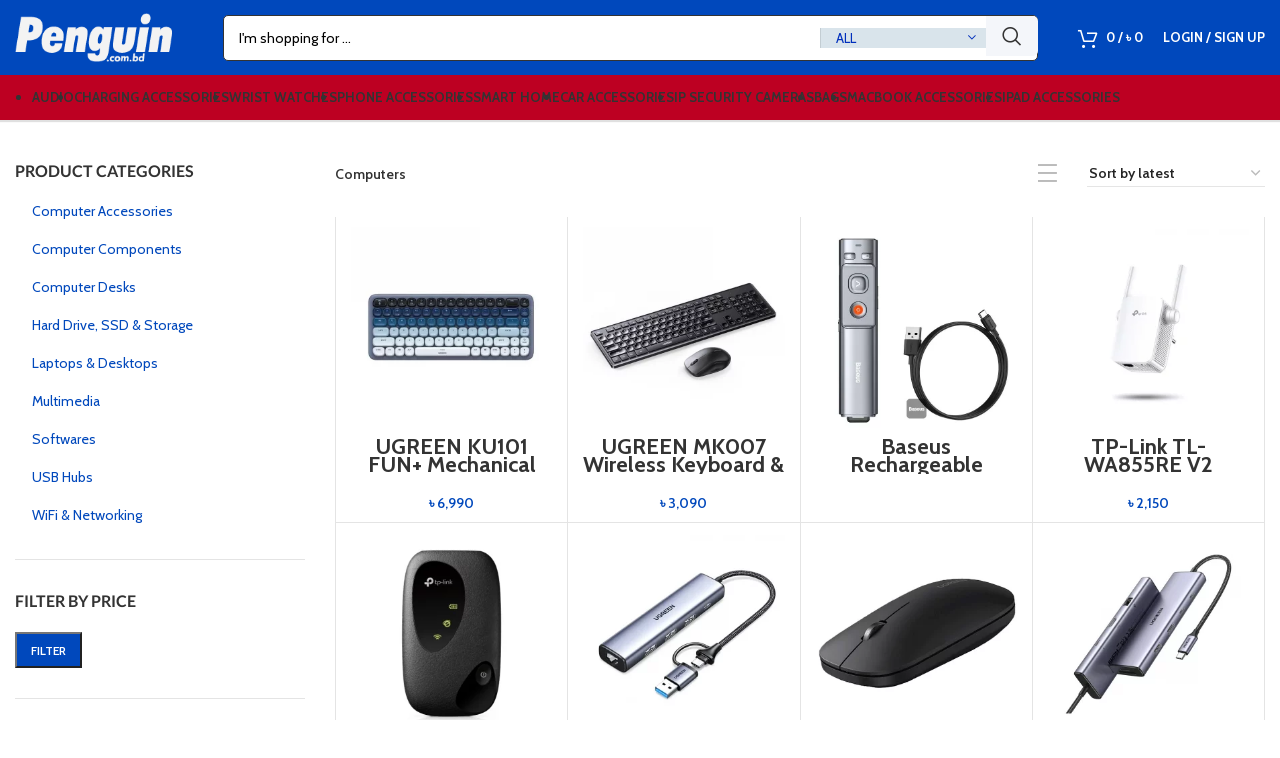

--- FILE ---
content_type: text/html; charset=UTF-8
request_url: https://www.penguin.com.bd/product-category/computers/
body_size: 49484
content:
<!DOCTYPE html>
<html lang="en-US" prefix="og: https://ogp.me/ns#">
<head><meta charset="UTF-8"><script>if(navigator.userAgent.match(/MSIE|Internet Explorer/i)||navigator.userAgent.match(/Trident\/7\..*?rv:11/i)){var href=document.location.href;if(!href.match(/[?&]nowprocket/)){if(href.indexOf("?")==-1){if(href.indexOf("#")==-1){document.location.href=href+"?nowprocket=1"}else{document.location.href=href.replace("#","?nowprocket=1#")}}else{if(href.indexOf("#")==-1){document.location.href=href+"&nowprocket=1"}else{document.location.href=href.replace("#","&nowprocket=1#")}}}}</script><script>class RocketLazyLoadScripts{constructor(){this.v="1.2.3",this.triggerEvents=["keydown","mousedown","mousemove","touchmove","touchstart","touchend","wheel"],this.userEventHandler=this._triggerListener.bind(this),this.touchStartHandler=this._onTouchStart.bind(this),this.touchMoveHandler=this._onTouchMove.bind(this),this.touchEndHandler=this._onTouchEnd.bind(this),this.clickHandler=this._onClick.bind(this),this.interceptedClicks=[],window.addEventListener("pageshow",t=>{this.persisted=t.persisted}),window.addEventListener("DOMContentLoaded",()=>{this._preconnect3rdParties()}),this.delayedScripts={normal:[],async:[],defer:[]},this.trash=[],this.allJQueries=[]}_addUserInteractionListener(t){if(document.hidden){t._triggerListener();return}this.triggerEvents.forEach(e=>window.addEventListener(e,t.userEventHandler,{passive:!0})),window.addEventListener("touchstart",t.touchStartHandler,{passive:!0}),window.addEventListener("mousedown",t.touchStartHandler),document.addEventListener("visibilitychange",t.userEventHandler)}_removeUserInteractionListener(){this.triggerEvents.forEach(t=>window.removeEventListener(t,this.userEventHandler,{passive:!0})),document.removeEventListener("visibilitychange",this.userEventHandler)}_onTouchStart(t){"HTML"!==t.target.tagName&&(window.addEventListener("touchend",this.touchEndHandler),window.addEventListener("mouseup",this.touchEndHandler),window.addEventListener("touchmove",this.touchMoveHandler,{passive:!0}),window.addEventListener("mousemove",this.touchMoveHandler),t.target.addEventListener("click",this.clickHandler),this._renameDOMAttribute(t.target,"onclick","rocket-onclick"),this._pendingClickStarted())}_onTouchMove(t){window.removeEventListener("touchend",this.touchEndHandler),window.removeEventListener("mouseup",this.touchEndHandler),window.removeEventListener("touchmove",this.touchMoveHandler,{passive:!0}),window.removeEventListener("mousemove",this.touchMoveHandler),t.target.removeEventListener("click",this.clickHandler),this._renameDOMAttribute(t.target,"rocket-onclick","onclick"),this._pendingClickFinished()}_onTouchEnd(t){window.removeEventListener("touchend",this.touchEndHandler),window.removeEventListener("mouseup",this.touchEndHandler),window.removeEventListener("touchmove",this.touchMoveHandler,{passive:!0}),window.removeEventListener("mousemove",this.touchMoveHandler)}_onClick(t){t.target.removeEventListener("click",this.clickHandler),this._renameDOMAttribute(t.target,"rocket-onclick","onclick"),this.interceptedClicks.push(t),t.preventDefault(),t.stopPropagation(),t.stopImmediatePropagation(),this._pendingClickFinished()}_replayClicks(){window.removeEventListener("touchstart",this.touchStartHandler,{passive:!0}),window.removeEventListener("mousedown",this.touchStartHandler),this.interceptedClicks.forEach(t=>{t.target.dispatchEvent(new MouseEvent("click",{view:t.view,bubbles:!0,cancelable:!0}))})}_waitForPendingClicks(){return new Promise(t=>{this._isClickPending?this._pendingClickFinished=t:t()})}_pendingClickStarted(){this._isClickPending=!0}_pendingClickFinished(){this._isClickPending=!1}_renameDOMAttribute(t,e,r){t.hasAttribute&&t.hasAttribute(e)&&(event.target.setAttribute(r,event.target.getAttribute(e)),event.target.removeAttribute(e))}_triggerListener(){this._removeUserInteractionListener(this),"loading"===document.readyState?document.addEventListener("DOMContentLoaded",this._loadEverythingNow.bind(this)):this._loadEverythingNow()}_preconnect3rdParties(){let t=[];document.querySelectorAll("script[type=rocketlazyloadscript]").forEach(e=>{if(e.hasAttribute("src")){let r=new URL(e.src).origin;r!==location.origin&&t.push({src:r,crossOrigin:e.crossOrigin||"module"===e.getAttribute("data-rocket-type")})}}),t=[...new Map(t.map(t=>[JSON.stringify(t),t])).values()],this._batchInjectResourceHints(t,"preconnect")}async _loadEverythingNow(){this.lastBreath=Date.now(),this._delayEventListeners(this),this._delayJQueryReady(this),this._handleDocumentWrite(),this._registerAllDelayedScripts(),this._preloadAllScripts(),await this._loadScriptsFromList(this.delayedScripts.normal),await this._loadScriptsFromList(this.delayedScripts.defer),await this._loadScriptsFromList(this.delayedScripts.async);try{await this._triggerDOMContentLoaded(),await this._triggerWindowLoad()}catch(t){console.error(t)}window.dispatchEvent(new Event("rocket-allScriptsLoaded")),this._waitForPendingClicks().then(()=>{this._replayClicks()}),this._emptyTrash()}_registerAllDelayedScripts(){document.querySelectorAll("script[type=rocketlazyloadscript]").forEach(t=>{t.hasAttribute("data-rocket-src")?t.hasAttribute("async")&&!1!==t.async?this.delayedScripts.async.push(t):t.hasAttribute("defer")&&!1!==t.defer||"module"===t.getAttribute("data-rocket-type")?this.delayedScripts.defer.push(t):this.delayedScripts.normal.push(t):this.delayedScripts.normal.push(t)})}async _transformScript(t){return new Promise((await this._littleBreath(),navigator.userAgent.indexOf("Firefox/")>0||""===navigator.vendor)?e=>{let r=document.createElement("script");[...t.attributes].forEach(t=>{let e=t.nodeName;"type"!==e&&("data-rocket-type"===e&&(e="type"),"data-rocket-src"===e&&(e="src"),r.setAttribute(e,t.nodeValue))}),t.text&&(r.text=t.text),r.hasAttribute("src")?(r.addEventListener("load",e),r.addEventListener("error",e)):(r.text=t.text,e());try{t.parentNode.replaceChild(r,t)}catch(i){e()}}:async e=>{function r(){t.setAttribute("data-rocket-status","failed"),e()}try{let i=t.getAttribute("data-rocket-type"),n=t.getAttribute("data-rocket-src");t.text,i?(t.type=i,t.removeAttribute("data-rocket-type")):t.removeAttribute("type"),t.addEventListener("load",function r(){t.setAttribute("data-rocket-status","executed"),e()}),t.addEventListener("error",r),n?(t.removeAttribute("data-rocket-src"),t.src=n):t.src="data:text/javascript;base64,"+window.btoa(unescape(encodeURIComponent(t.text)))}catch(s){r()}})}async _loadScriptsFromList(t){let e=t.shift();return e&&e.isConnected?(await this._transformScript(e),this._loadScriptsFromList(t)):Promise.resolve()}_preloadAllScripts(){this._batchInjectResourceHints([...this.delayedScripts.normal,...this.delayedScripts.defer,...this.delayedScripts.async],"preload")}_batchInjectResourceHints(t,e){var r=document.createDocumentFragment();t.forEach(t=>{let i=t.getAttribute&&t.getAttribute("data-rocket-src")||t.src;if(i){let n=document.createElement("link");n.href=i,n.rel=e,"preconnect"!==e&&(n.as="script"),t.getAttribute&&"module"===t.getAttribute("data-rocket-type")&&(n.crossOrigin=!0),t.crossOrigin&&(n.crossOrigin=t.crossOrigin),t.integrity&&(n.integrity=t.integrity),r.appendChild(n),this.trash.push(n)}}),document.head.appendChild(r)}_delayEventListeners(t){let e={};function r(t,r){!function t(r){!e[r]&&(e[r]={originalFunctions:{add:r.addEventListener,remove:r.removeEventListener},eventsToRewrite:[]},r.addEventListener=function(){arguments[0]=i(arguments[0]),e[r].originalFunctions.add.apply(r,arguments)},r.removeEventListener=function(){arguments[0]=i(arguments[0]),e[r].originalFunctions.remove.apply(r,arguments)});function i(t){return e[r].eventsToRewrite.indexOf(t)>=0?"rocket-"+t:t}}(t),e[t].eventsToRewrite.push(r)}function i(t,e){let r=t[e];Object.defineProperty(t,e,{get:()=>r||function(){},set(i){t["rocket"+e]=r=i}})}r(document,"DOMContentLoaded"),r(window,"DOMContentLoaded"),r(window,"load"),r(window,"pageshow"),r(document,"readystatechange"),i(document,"onreadystatechange"),i(window,"onload"),i(window,"onpageshow")}_delayJQueryReady(t){let e;function r(r){if(r&&r.fn&&!t.allJQueries.includes(r)){r.fn.ready=r.fn.init.prototype.ready=function(e){return t.domReadyFired?e.bind(document)(r):document.addEventListener("rocket-DOMContentLoaded",()=>e.bind(document)(r)),r([])};let i=r.fn.on;r.fn.on=r.fn.init.prototype.on=function(){if(this[0]===window){function t(t){return t.split(" ").map(t=>"load"===t||0===t.indexOf("load.")?"rocket-jquery-load":t).join(" ")}"string"==typeof arguments[0]||arguments[0]instanceof String?arguments[0]=t(arguments[0]):"object"==typeof arguments[0]&&Object.keys(arguments[0]).forEach(e=>{let r=arguments[0][e];delete arguments[0][e],arguments[0][t(e)]=r})}return i.apply(this,arguments),this},t.allJQueries.push(r)}e=r}r(window.jQuery),Object.defineProperty(window,"jQuery",{get:()=>e,set(t){r(t)}})}async _triggerDOMContentLoaded(){this.domReadyFired=!0,await this._littleBreath(),document.dispatchEvent(new Event("rocket-DOMContentLoaded")),await this._littleBreath(),window.dispatchEvent(new Event("rocket-DOMContentLoaded")),await this._littleBreath(),document.dispatchEvent(new Event("rocket-readystatechange")),await this._littleBreath(),document.rocketonreadystatechange&&document.rocketonreadystatechange()}async _triggerWindowLoad(){await this._littleBreath(),window.dispatchEvent(new Event("rocket-load")),await this._littleBreath(),window.rocketonload&&window.rocketonload(),await this._littleBreath(),this.allJQueries.forEach(t=>t(window).trigger("rocket-jquery-load")),await this._littleBreath();let t=new Event("rocket-pageshow");t.persisted=this.persisted,window.dispatchEvent(t),await this._littleBreath(),window.rocketonpageshow&&window.rocketonpageshow({persisted:this.persisted})}_handleDocumentWrite(){let t=new Map;document.write=document.writeln=function(e){let r=document.currentScript;r||console.error("WPRocket unable to document.write this: "+e);let i=document.createRange(),n=r.parentElement,s=t.get(r);void 0===s&&(s=r.nextSibling,t.set(r,s));let a=document.createDocumentFragment();i.setStart(a,0),a.appendChild(i.createContextualFragment(e)),n.insertBefore(a,s)}}async _littleBreath(){Date.now()-this.lastBreath>45&&(await this._requestAnimFrame(),this.lastBreath=Date.now())}async _requestAnimFrame(){return document.hidden?new Promise(t=>setTimeout(t)):new Promise(t=>requestAnimationFrame(t))}_emptyTrash(){this.trash.forEach(t=>t.remove())}static run(){let t=new RocketLazyLoadScripts;t._addUserInteractionListener(t)}}RocketLazyLoadScripts.run();</script>
	
	<link rel="profile" href="https://gmpg.org/xfn/11">
	

			<script type="rocketlazyloadscript">window.MSInputMethodContext && document.documentMode && document.write('<script src="https://www.penguin.com.bd/wp-content/themes/woodmart/js/libs/ie11CustomProperties.min.js" defer><\/script>');</script>
		<!-- Start of Judge.me Core -->
<script data-cfasync='false' class='jdgm-settings-script'>window.jdgmSettings={"pagination":5,"disable_web_reviews":false,"badge_no_review_text":"No reviews","badge_n_reviews_text":"{{ n }} review/reviews","badge_star_color":"#f9c801","hide_badge_preview_if_no_reviews":true,"badge_hide_text":false,"enforce_center_preview_badge":false,"widget_title":"Customer Reviews","widget_open_form_text":"Write a review","widget_close_form_text":"Cancel review","widget_refresh_page_text":"Refresh page","widget_summary_text":"Based on {{ number_of_reviews }} review/reviews","widget_no_review_text":"Be the first to write a review","widget_name_field_text":"Name","widget_verified_name_field_text":"Verified Name (public)","widget_name_placeholder_text":"Enter your name (public)","widget_required_field_error_text":"This field is required.","widget_email_field_text":"Email","widget_verified_email_field_text":"Verified Email (private, can not be edited)","widget_email_placeholder_text":"Enter your email (private)","widget_email_field_error_text":"Please enter a valid email address.","widget_rating_field_text":"Rating","widget_review_title_field_text":"Review Title","widget_review_title_placeholder_text":"Give your review a title","widget_review_body_field_text":"Review","widget_review_body_placeholder_text":"Write your comments here","widget_pictures_field_text":"Picture/Video (optional)","widget_submit_review_text":"Submit Review","widget_submit_verified_review_text":"Submit Verified Review","widget_submit_success_msg_with_auto_publish":"Thank you! Please refresh the page in a few moments to see your review. You can remove or edit your review by logging into \u003ca href='https://judge.me/login' target='_blank' rel='nofollow noopener'\u003eJudge.me\u003c/a\u003e","widget_submit_success_msg_no_auto_publish":"Thank you! Your review will be published as soon as it is approved by the shop admin. You can remove or edit your review by logging into \u003ca href='https://judge.me/login' target='_blank' rel='nofollow noopener'\u003eJudge.me\u003c/a\u003e","widget_show_default_reviews_out_of_total_text":"Showing {{ n_reviews_shown }} out of {{ n_reviews }} reviews.","widget_show_all_link_text":"Show all","widget_show_less_link_text":"Show less","widget_author_said_text":"{{ reviewer_name }} said:","widget_days_text":"{{ n }} days ago","widget_weeks_text":"{{ n }} week/weeks ago","widget_months_text":"{{ n }} month/months ago","widget_years_text":"{{ n }} year/years ago","widget_yesterday_text":"Yesterday","widget_today_text":"Today","widget_replied_text":"\u003e\u003e {{ shop_name }} replied:","widget_read_more_text":"Read more","widget_rating_filter_see_all_text":"See all reviews","widget_sorting_most_recent_text":"Most Recent","widget_sorting_highest_rating_text":"Highest Rating","widget_sorting_lowest_rating_text":"Lowest Rating","widget_sorting_with_pictures_text":"Only Pictures","widget_sorting_most_helpful_text":"Most Helpful","widget_open_question_form_text":"Ask a question","widget_reviews_subtab_text":"Reviews","widget_questions_subtab_text":"Questions","widget_question_label_text":"Question","widget_answer_label_text":"Answer","widget_question_placeholder_text":"Write your question here","widget_submit_question_text":"Submit Question","widget_question_submit_success_text":"Thank you for your question! We will notify you once it gets answered.","widget_star_color":"#f9c801","verified_badge_text":"Verified Purchase","verified_badge_bg_color":"#004ebc","verified_badge_text_color":"#fbfbfb","verified_badge_placement":"top-right-of-review","widget_review_max_height":3,"widget_hide_border":false,"widget_social_share":true,"widget_thumb":true,"widget_review_location_show":true,"widget_location_format":"full_country_name","all_reviews_include_out_of_store_products":true,"all_reviews_out_of_store_text":"(out of store)","all_reviews_product_name_prefix_text":"about","enable_review_pictures":true,"enable_question_anwser":true,"review_date_format":"timestamp","default_sort_method":"pictures-first","widget_product_reviews_subtab_text":"Product Reviews","widget_shop_reviews_subtab_text":"Shop Reviews","widget_sorting_pictures_first_text":"Pictures First","show_pictures_on_all_rev_page_mobile":true,"show_pictures_on_all_rev_page_desktop":true,"floating_tab_button_name":"★ Judge.me Reviews","floating_tab_title":"Let customers speak for us","floating_tab_url":"","floating_tab_url_enabled":false,"all_reviews_text_badge_text":"Customers rate us {{ shop.metafields.judgeme.all_reviews_rating | round: 1 }}/5 based on {{ shop.metafields.judgeme.all_reviews_count }} reviews.","all_reviews_text_badge_text_branded_style":"{{ shop.metafields.judgeme.all_reviews_rating | round: 1 }} out of 5 stars based on {{ shop.metafields.judgeme.all_reviews_count }} reviews","all_reviews_text_badge_url":"","featured_carousel_title":"Our customers speak for us","featured_carousel_count_text":"from {{ n }} reviews","featured_carousel_url":"","verified_count_badge_url":"","widget_star_use_custom_color":true,"widget_verified_badge_use_custom_color":true,"picture_reminder_submit_button":"Upload Pictures","enable_review_videos":true,"widget_sorting_videos_first_text":"Videos First","widget_review_pending_text":"Pending","featured_carousel_items_for_large_screen":5,"social_share_options_order":"Facebook,Twitter,LinkedIn","remove_microdata_snippet":false,"preview_badge_no_question_text":"No questions","preview_badge_n_question_text":"{{ number_of_questions }} question/questions","remove_judgeme_branding":true,"widget_search_bar_placeholder":"Search reviews","widget_sorting_verified_only_text":"Verified only","featured_carousel_theme":"aligned","featured_carousel_more_reviews_button_text":"Read more reviews","featured_carousel_view_product_button_text":"View product","all_reviews_page_load_more_text":"Load More Reviews","widget_public_name_text":"displayed publicly like","default_reviewer_name_has_non_latin":true,"widget_reviewer_anonymous":"Anonymous","medals_widget_title":"Judge.me Review Medals","widget_invalid_yt_video_url_error_text":"Not a YouTube video URL","widget_max_length_field_error_text":"Please enter no more than {0} characters.","widget_verified_by_shop_text":"Verified by Shop","widget_load_with_code_splitting":true,"widget_ugc_title":"Made by us, Shared by you","widget_ugc_subtitle":"Tag us to see your picture featured in our page","widget_ugc_primary_button_text":"Buy Now","widget_ugc_secondary_button_text":"Load More","widget_ugc_reviews_button_text":"View Reviews","widget_primary_color":"#002fbc","widget_summary_average_rating_text":"{{ average_rating }} out of 5","widget_media_grid_title":"Customer photos \u0026 videos","widget_media_grid_see_more_text":"See more","widget_show_product_medals":false,"widget_verified_by_judgeme_text":"Verified by Judge.me","widget_verified_by_judgeme_text_in_store_medals":"Verified by Judge.me","widget_media_field_exceed_quantity_message":"Sorry, we can only accept {{ max_media }} for one review.","widget_media_field_exceed_limit_message":"{{ file_name }} is too large, please select a {{ media_type }} less than {{ size_limit }}MB.","widget_review_submitted_text":"Review Submitted!","widget_question_submitted_text":"Question Submitted!","widget_close_form_text_question":"Cancel","widget_write_your_answer_here_text":"Write your answer here","widget_show_collected_by_judgeme":false,"widget_collected_by_judgeme_text":"collected by Judge.me","widget_load_more_text":"Load More","widget_full_review_text":"Full Review","widget_read_more_reviews_text":"Read More Reviews","widget_read_questions_text":"Read Questions","widget_questions_and_answers_text":"Questions \u0026 Answers","widget_verified_by_text":"Verified by","widget_number_of_reviews_text":"{{ number_of_reviews }} reviews","widget_back_button_text":"Back","widget_next_button_text":"Next","widget_custom_forms_filter_button":"Filters","how_reviews_are_collected":"How reviews are collected?","widget_gdpr_statement":"How we use your data: We’ll only contact you about the review you left, and only if necessary. By submitting your review, you agree to Judge.me’s \u003ca href='https://judge.me/terms' target='_blank' rel='nofollow noopener'\u003eterms\u003c/a\u003e, \u003ca href='https://judge.me/privacy' target='_blank' rel='nofollow noopener'\u003eprivacy\u003c/a\u003e and \u003ca href='https://judge.me/content-policy' target='_blank' rel='nofollow noopener'\u003econtent\u003c/a\u003e policies.","floating_reviews_tab_install_preference":"right","platform":"woocommerce","branding_url":"https://judge.me/reviews/www.penguin.com.bd","branding_text":"Powered by Judge.me","locale":"en","reply_name":"Penguin.com.bd","widget_version":"3.0","footer":true,"autopublish":true,"review_dates":true,"enable_custom_form":false,"shop_use_review_site":true,"can_be_branded":true};</script> <style class='jdgm-settings-style'>.jdgm-xx{left:0}:root{--jdgm-primary-color:#002fbc;--jdgm-secondary-color:rgba(0,47,188,0.1);--jdgm-star-color:#f9c801;--jdgm-write-review-text-color:white;--jdgm-write-review-bg-color:#002fbc;--jdgm-paginate-color:#002fbc;--jdgm-border-radius:0}.jdgm-histogram__bar-content{background-color:#002fbc}.jdgm-review-widget--small .jdgm-gallery.jdgm-gallery .jdgm-gallery__thumbnail-link:nth-child(8) .jdgm-gallery__thumbnail-wrapper.jdgm-gallery__thumbnail-wrapper:before{content:"See more"}@media only screen and (min-width: 768px){.jdgm-gallery.jdgm-gallery .jdgm-gallery__thumbnail-link:nth-child(8) .jdgm-gallery__thumbnail-wrapper.jdgm-gallery__thumbnail-wrapper:before{content:"See more"}}.jdgm-rev__thumb-btn{color:#002fbc}.jdgm-rev__thumb-btn:hover{opacity:0.8}.jdgm-rev__thumb-btn:not([disabled]):hover,.jdgm-rev__thumb-btn:hover,.jdgm-rev__thumb-btn:active,.jdgm-rev__thumb-btn:visited{color:#002fbc}.jdgm-preview-badge .jdgm-star.jdgm-star{color:#f9c801}.jdgm-prev-badge[data-average-rating='0.00']{display:none !important}.jdgm-author-all-initials{display:none !important}.jdgm-author-last-initial{display:none !important}.jdgm-rev-widg__title{visibility:hidden}.jdgm-rev-widg__summary-text{visibility:hidden}.jdgm-prev-badge__text{visibility:hidden}.jdgm-rev__replier:before{content:'penguin.com.bd'}.jdgm-rev__prod-link-prefix:before{content:'about'}.jdgm-rev__out-of-store-text:before{content:'(out of store)'}
</style><style class='jdgm-miracle-styles'>
  @-webkit-keyframes jdgm-spin{0%{-webkit-transform:rotate(0deg);-ms-transform:rotate(0deg);transform:rotate(0deg)}100%{-webkit-transform:rotate(359deg);-ms-transform:rotate(359deg);transform:rotate(359deg)}}@keyframes jdgm-spin{0%{-webkit-transform:rotate(0deg);-ms-transform:rotate(0deg);transform:rotate(0deg)}100%{-webkit-transform:rotate(359deg);-ms-transform:rotate(359deg);transform:rotate(359deg)}}@font-face{font-family:'JudgemeStar';src:url("[data-uri]") format("woff");font-weight:normal;font-style:normal}.jdgm-star{font-family:'JudgemeStar';display:inline !important;text-decoration:none !important;padding:0 4px 0 0 !important;margin:0 !important;font-weight:bold;opacity:1;-webkit-font-smoothing:antialiased;-moz-osx-font-smoothing:grayscale}.jdgm-star:hover{opacity:1}.jdgm-star:last-of-type{padding:0 !important}.jdgm-star.jdgm--on:before{content:"\e000"}.jdgm-star.jdgm--off:before{content:"\e001"}.jdgm-star.jdgm--half:before{content:"\e002"}.jdgm-widget *{margin:0;line-height:1.4;-webkit-box-sizing:border-box;-moz-box-sizing:border-box;box-sizing:border-box;-webkit-overflow-scrolling:touch}.jdgm-hidden{display:none !important;visibility:hidden !important}.jdgm-temp-hidden{display:none}.jdgm-spinner{width:40px;height:40px;margin:auto;border-radius:50%;border-top:2px solid #eee;border-right:2px solid #eee;border-bottom:2px solid #eee;border-left:2px solid #ccc;-webkit-animation:jdgm-spin 0.8s infinite linear;animation:jdgm-spin 0.8s infinite linear}.jdgm-prev-badge{display:block !important}

</style>

<script type="rocketlazyloadscript" data-cfasync='false' class='jdgm-script'>
!function(e){window.jdgm=window.jdgm||{},jdgm.CDN_HOST="https://cdn.judge.me/",
jdgm.docReady=function(d){(e.attachEvent?"complete"===e.readyState:"loading"!==e.readyState)?
setTimeout(d,0):e.addEventListener("DOMContentLoaded",d)},jdgm.loadCSS=function(d,t,o,a){
!o&&jdgm.loadCSS.requestedUrls.indexOf(d)>=0||(jdgm.loadCSS.requestedUrls.push(d),
(a=e.createElement("link")).rel="stylesheet",a.class="jdgm-stylesheet",a.media="nope!",
a.href=d,a.onload=function(){this.media="all",t&&setTimeout(t)},e.body.appendChild(a))},
jdgm.loadCSS.requestedUrls=[],jdgm.docReady(function(){(window.jdgmLoadCSS||e.querySelectorAll(
".jdgm-widget, .jdgm-all-reviews-page").length>0)&&(jdgmSettings.widget_load_with_code_splitting?
parseFloat(jdgmSettings.widget_version)>=3?jdgm.loadCSS(jdgm.CDN_HOST+"widget_v3/base.css"):
jdgm.loadCSS(jdgm.CDN_HOST+"widget/base.css"):jdgm.loadCSS(jdgm.CDN_HOST+"shopify_v2.css"))})}(document);
</script>
<script type="rocketlazyloadscript" data-minify="1" async data-cfasync="false" data-rocket-type="text/javascript" data-rocket-src="https://www.penguin.com.bd/wp-content/cache/min/1/loader.js?ver=1741528205"></script>
<noscript><link data-minify="1" rel="stylesheet" type="text/css" media="all" href="https://www.penguin.com.bd/wp-content/cache/min/1/shopify_v2.css?ver=1741528205"></noscript>
<!-- End of Judge.me Core -->

<!-- Search Engine Optimization by Rank Math PRO - https://s.rankmath.com/home -->
<title>Buy Authentic Computers at Best Price in Bangladesh - Penguin.com.bd</title><link rel="preload" href="//www.w3.org/2000/svg'%20viewBox='0%200%20223%2069'%3E%3C/svg%3E" as="image" /><link rel="preload" href="//www.w3.org/2000/svg'%20viewBox='0%200%20221%2091'%3E%3C/svg%3E" as="image" /><link rel="preload" href="//www.w3.org/2000/svg'%20viewBox='0%200%20225%20225'%3E%3C/svg%3E" as="image" /><link rel="preload" as="style" href="https://www.penguin.com.bd/wp-content/cache/perfmatters/www.penguin.com.bd/fonts/ff40409715a0.google-fonts.css" /><link rel="stylesheet" href="https://www.penguin.com.bd/wp-content/cache/perfmatters/www.penguin.com.bd/fonts/ff40409715a0.google-fonts.css" media="print" onload="this.media='all'" /><noscript><link rel="stylesheet" href="https://www.penguin.com.bd/wp-content/cache/perfmatters/www.penguin.com.bd/fonts/ff40409715a0.google-fonts.css" /></noscript>
<meta name="description" content="Get the latest Computers at best price in Bangladesh. Cash on Delivery. EMI Available. 3 Days Easy Return."/>
<meta name="robots" content="follow, index, max-snippet:-1, max-video-preview:-1, max-image-preview:large"/>
<link rel="canonical" href="https://www.penguin.com.bd/product-category/computers/" />
<link rel="next" href="https://www.penguin.com.bd/product-category/computers/page/2/" />
<meta property="og:locale" content="en_US" />
<meta property="og:type" content="article" />
<meta property="og:title" content="Buy Authentic Computers at Best Price in Bangladesh - Penguin.com.bd" />
<meta property="og:description" content="Get the latest Computers at best price in Bangladesh. Cash on Delivery. EMI Available. 3 Days Easy Return." />
<meta property="og:url" content="https://www.penguin.com.bd/product-category/computers/" />
<meta property="og:site_name" content="Penguin.com.bd" />
<meta property="article:publisher" content="https://facebook.com/Penguin.com.bd" />
<meta property="fb:app_id" content="162652114376867" />
<meta name="twitter:card" content="summary_large_image" />
<meta name="twitter:title" content="Buy Authentic Computers at Best Price in Bangladesh - Penguin.com.bd" />
<meta name="twitter:description" content="Get the latest Computers at best price in Bangladesh. Cash on Delivery. EMI Available. 3 Days Easy Return." />
<meta name="twitter:site" content="@Penguin.com.bd" />
<script type="application/ld+json" class="rank-math-schema-pro">{"@context":"https://schema.org","@graph":[{"@type":"Organization","@id":"https://www.penguin.com.bd/#organization","name":"penguin.com.bd","sameAs":["https://facebook.com/Penguin.com.bd","https://twitter.com/Penguin.com.bd"]},{"@type":"WebSite","@id":"https://www.penguin.com.bd/#website","url":"https://www.penguin.com.bd","name":"Penguin.com.bd","publisher":{"@id":"https://www.penguin.com.bd/#organization"},"inLanguage":"en-US"},{"@type":"BreadcrumbList","@id":"https://www.penguin.com.bd/product-category/computers/#breadcrumb","itemListElement":[{"@type":"ListItem","position":"1","item":{"@id":"https://www.penguin.com.bd","name":"Home"}},{"@type":"ListItem","position":"2","item":{"@id":"https://www.penguin.com.bd/product-category/computers/","name":"Computers"}}]},{"@type":"CollectionPage","@id":"https://www.penguin.com.bd/product-category/computers/#webpage","url":"https://www.penguin.com.bd/product-category/computers/","name":"Buy Authentic Computers at Best Price in Bangladesh - Penguin.com.bd","isPartOf":{"@id":"https://www.penguin.com.bd/#website"},"inLanguage":"en-US","breadcrumb":{"@id":"https://www.penguin.com.bd/product-category/computers/#breadcrumb"}}]}</script>
<!-- /Rank Math WordPress SEO plugin -->


<link rel='dns-prefetch' href='//penguin.com.bd' />
<link rel='dns-prefetch' href='//cdn.jsdelivr.net' />
<link rel='dns-prefetch' href='//cdn.judge.me' />
<link rel='dns-prefetch' href='//www.youtube.com' />
<link rel='dns-prefetch' href='//s.ytimg.com' />
<link rel='dns-prefetch' href='//connect.facebook.net' />
<link rel='dns-prefetch' href='//certify-js.alexametrics.com' />
<link rel='dns-prefetch' href='//static.hotjar.com' />
<link rel='dns-prefetch' href='//www.searchanise.com' />
<link rel='dns-prefetch' href='//certify.alexametrics.com' />
<link rel='dns-prefetch' href='//script.hotjar.com' />
<link rel='dns-prefetch' href='//searchanise-ef84.kxcdn.com' />
<link rel='dns-prefetch' href='//ajax.aspnetcdn.com' />
<link rel='dns-prefetch' href='//www.googletagmanager.com' />
<link rel='dns-prefetch' href='//www.facebook.com' />
<link rel='dns-prefetch' href='//vars.hotjar.com' />
<link rel='dns-prefetch' href='//www.google-analytics.com' />
<link rel='dns-prefetch' href='//www.googleadservices.com' />
<link rel='dns-prefetch' href='//googleads.g.doubleclick.net' />
<link rel='dns-prefetch' href='//scontent-sea1-1.xx.fbcdn.net' />
<link rel='dns-prefetch' href='//www.google.com' />
<link rel='dns-prefetch' href='//www.google.ca' />

<link rel='stylesheet' id='classic-theme-styles-css' href='https://www.penguin.com.bd/wp-includes/css/classic-themes.min.css?ver=6.2' type='text/css' media='all' />
<style id='woocommerce-inline-inline-css' type='text/css'>
.woocommerce form .form-row .required { visibility: visible; }
</style>
<link data-minify="1" rel='stylesheet' id='wc-form-builder-css' href='https://www.penguin.com.bd/wp-content/cache/min/1/wp-content/plugins/woocommerce-warranty/assets/css/form-builder.css?ver=1741528205' type='text/css' media='all' />
<link data-minify="1" rel='stylesheet' id='wc_warranty-css' href='https://www.penguin.com.bd/wp-content/cache/min/1/wp-content/plugins/woocommerce-warranty/assets/css/front.css?ver=1741528205' type='text/css' media='all' />
<link data-minify="1" rel='stylesheet' id='wc-deposits-frontend-css' href='https://www.penguin.com.bd/wp-content/cache/min/1/wp-content/plugins/woocommerce-deposits/assets/css/frontend.css?ver=1741528205' type='text/css' media='all' />
<link data-minify="1" rel='stylesheet' id='se_styles-css' href='https://www.penguin.com.bd/wp-content/cache/min/1/wp-content/plugins/smart-search-for-woocommerce/assets/css/se-styles.css?ver=1741528205' type='text/css' media='' />
<link data-minify="1" rel='stylesheet' id='ywpar_frontend-css' href='https://www.penguin.com.bd/wp-content/cache/min/1/wp-content/plugins/yith-woocommerce-points-and-rewards-premium/assets/css/frontend.css?ver=1741528205' type='text/css' media='all' />
<link rel='stylesheet' id='bootstrap-css' href='https://www.penguin.com.bd/wp-content/themes/woodmart/css/bootstrap-light.min.css?ver=7.2.4' type='text/css' media='all' />
<link data-minify="1" rel='stylesheet' id='woodmart-style-css' href='https://www.penguin.com.bd/wp-content/cache/min/1/wp-content/themes/woodmart/style.css?ver=1741528205' type='text/css' media='all' />
<link rel='stylesheet' id='child-style-css' href='https://www.penguin.com.bd/wp-content/themes/woodmart-child/style.css?ver=6.2' type='text/css' media='all' />
<link data-minify="1" rel='stylesheet' id='js_composer_front-css' href='https://www.penguin.com.bd/wp-content/cache/min/1/wp-content/uploads/2023/03/js_composer-1680196432.css?ver=1741528205' type='text/css' media='all' />
<link rel='stylesheet' id='wd-widget-wd-layered-nav-css' href='https://www.penguin.com.bd/wp-content/themes/woodmart/css/parts/woo-widget-wd-layered-nav.min.css?ver=7.2.4' type='text/css' media='all' />
<link rel='stylesheet' id='wd-woo-mod-swatches-base-css' href='https://www.penguin.com.bd/wp-content/themes/woodmart/css/parts/woo-mod-swatches-base.min.css?ver=7.2.4' type='text/css' media='all' />
<link rel='stylesheet' id='wd-woo-mod-swatches-filter-css' href='https://www.penguin.com.bd/wp-content/themes/woodmart/css/parts/woo-mod-swatches-filter.min.css?ver=7.2.4' type='text/css' media='all' />
<link rel='stylesheet' id='wd-widget-product-cat-css' href='https://www.penguin.com.bd/wp-content/themes/woodmart/css/parts/woo-widget-product-cat.min.css?ver=7.2.4' type='text/css' media='all' />
<link rel='stylesheet' id='wd-widget-layered-nav-stock-status-css' href='https://www.penguin.com.bd/wp-content/themes/woodmart/css/parts/woo-widget-layered-nav-stock-status.min.css?ver=7.2.4' type='text/css' media='all' />
<link rel='stylesheet' id='wd-widget-slider-price-filter-css' href='https://www.penguin.com.bd/wp-content/themes/woodmart/css/parts/woo-widget-slider-price-filter.min.css?ver=7.2.4' type='text/css' media='all' />
<link rel='stylesheet' id='wd-wpbakery-base-css' href='https://www.penguin.com.bd/wp-content/themes/woodmart/css/parts/int-wpb-base.min.css?ver=7.2.4' type='text/css' media='all' />
<link rel='stylesheet' id='wd-wpbakery-base-deprecated-css' href='https://www.penguin.com.bd/wp-content/themes/woodmart/css/parts/int-wpb-base-deprecated.min.css?ver=7.2.4' type='text/css' media='all' />
<link rel='stylesheet' id='wd-woocommerce-base-css' href='https://www.penguin.com.bd/wp-content/themes/woodmart/css/parts/woocommerce-base.min.css?ver=7.2.4' type='text/css' media='all' />
<link rel='stylesheet' id='wd-mod-star-rating-css' href='https://www.penguin.com.bd/wp-content/themes/woodmart/css/parts/mod-star-rating.min.css?ver=7.2.4' type='text/css' media='all' />
<link rel='stylesheet' id='wd-woo-el-track-order-css' href='https://www.penguin.com.bd/wp-content/themes/woodmart/css/parts/woo-el-track-order.min.css?ver=7.2.4' type='text/css' media='all' />
<link rel='stylesheet' id='wd-widget-active-filters-css' href='https://www.penguin.com.bd/wp-content/themes/woodmart/css/parts/woo-widget-active-filters.min.css?ver=7.2.4' type='text/css' media='all' />
<link rel='stylesheet' id='wd-woo-shop-opt-shop-ajax-css' href='https://www.penguin.com.bd/wp-content/themes/woodmart/css/parts/woo-shop-opt-shop-ajax.min.css?ver=7.2.4' type='text/css' media='all' />
<link rel='stylesheet' id='wd-woo-shop-predefined-css' href='https://www.penguin.com.bd/wp-content/themes/woodmart/css/parts/woo-shop-predefined.min.css?ver=7.2.4' type='text/css' media='all' />
<link rel='stylesheet' id='wd-shop-title-categories-css' href='https://www.penguin.com.bd/wp-content/themes/woodmart/css/parts/woo-categories-loop-nav.min.css?ver=7.2.4' type='text/css' media='all' />
<link rel='stylesheet' id='wd-woo-categories-loop-nav-mobile-accordion-css' href='https://www.penguin.com.bd/wp-content/themes/woodmart/css/parts/woo-categories-loop-nav-mobile-accordion.min.css?ver=7.2.4' type='text/css' media='all' />
<link rel='stylesheet' id='wd-woo-shop-el-products-per-page-css' href='https://www.penguin.com.bd/wp-content/themes/woodmart/css/parts/woo-shop-el-products-per-page.min.css?ver=7.2.4' type='text/css' media='all' />
<link rel='stylesheet' id='wd-woo-shop-page-title-css' href='https://www.penguin.com.bd/wp-content/themes/woodmart/css/parts/woo-shop-page-title.min.css?ver=7.2.4' type='text/css' media='all' />
<link rel='stylesheet' id='wd-woo-mod-shop-loop-head-css' href='https://www.penguin.com.bd/wp-content/themes/woodmart/css/parts/woo-mod-shop-loop-head.min.css?ver=7.2.4' type='text/css' media='all' />
<link rel='stylesheet' id='wd-woo-shop-el-order-by-css' href='https://www.penguin.com.bd/wp-content/themes/woodmart/css/parts/woo-shop-el-order-by.min.css?ver=7.2.4' type='text/css' media='all' />
<link rel='stylesheet' id='wd-woo-shop-opt-without-title-css' href='https://www.penguin.com.bd/wp-content/themes/woodmart/css/parts/woo-shop-opt-without-title.min.css?ver=7.2.4' type='text/css' media='all' />
<link rel='stylesheet' id='wd-woo-opt-hide-larger-price-css' href='https://www.penguin.com.bd/wp-content/themes/woodmart/css/parts/woo-opt-hide-larger-price.min.css?ver=7.2.4' type='text/css' media='all' />
<link rel='stylesheet' id='wd-opt-disable-owl-css' href='https://www.penguin.com.bd/wp-content/themes/woodmart/css/parts/opt-disable-owl.min.css?ver=7.2.4' type='text/css' media='all' />
<link rel='stylesheet' id='wd-header-base-css' href='https://www.penguin.com.bd/wp-content/themes/woodmart/css/parts/header-base.min.css?ver=7.2.4' type='text/css' media='all' />
<link rel='stylesheet' id='wd-mod-tools-css' href='https://www.penguin.com.bd/wp-content/themes/woodmart/css/parts/mod-tools.min.css?ver=7.2.4' type='text/css' media='all' />
<link rel='stylesheet' id='wd-header-search-css' href='https://www.penguin.com.bd/wp-content/themes/woodmart/css/parts/header-el-search.min.css?ver=7.2.4' type='text/css' media='all' />
<link rel='stylesheet' id='wd-header-search-form-css' href='https://www.penguin.com.bd/wp-content/themes/woodmart/css/parts/header-el-search-form.min.css?ver=7.2.4' type='text/css' media='all' />
<link rel='stylesheet' id='wd-wd-search-form-css' href='https://www.penguin.com.bd/wp-content/themes/woodmart/css/parts/wd-search-form.min.css?ver=7.2.4' type='text/css' media='all' />
<link rel='stylesheet' id='wd-wd-search-cat-css' href='https://www.penguin.com.bd/wp-content/themes/woodmart/css/parts/wd-search-cat.min.css?ver=7.2.4' type='text/css' media='all' />
<link rel='stylesheet' id='wd-header-elements-base-css' href='https://www.penguin.com.bd/wp-content/themes/woodmart/css/parts/header-el-base.min.css?ver=7.2.4' type='text/css' media='all' />
<link rel='stylesheet' id='wd-info-box-css' href='https://www.penguin.com.bd/wp-content/themes/woodmart/css/parts/el-info-box.min.css?ver=7.2.4' type='text/css' media='all' />
<link rel='stylesheet' id='wd-header-cart-side-css' href='https://www.penguin.com.bd/wp-content/themes/woodmart/css/parts/header-el-cart-side.min.css?ver=7.2.4' type='text/css' media='all' />
<link rel='stylesheet' id='wd-woo-mod-quantity-css' href='https://www.penguin.com.bd/wp-content/themes/woodmart/css/parts/woo-mod-quantity.min.css?ver=7.2.4' type='text/css' media='all' />
<link rel='stylesheet' id='wd-header-cart-css' href='https://www.penguin.com.bd/wp-content/themes/woodmart/css/parts/header-el-cart.min.css?ver=7.2.4' type='text/css' media='all' />
<link rel='stylesheet' id='wd-widget-shopping-cart-css' href='https://www.penguin.com.bd/wp-content/themes/woodmart/css/parts/woo-widget-shopping-cart.min.css?ver=7.2.4' type='text/css' media='all' />
<link rel='stylesheet' id='wd-widget-product-list-css' href='https://www.penguin.com.bd/wp-content/themes/woodmart/css/parts/woo-widget-product-list.min.css?ver=7.2.4' type='text/css' media='all' />
<link rel='stylesheet' id='wd-woo-mod-login-form-css' href='https://www.penguin.com.bd/wp-content/themes/woodmart/css/parts/woo-mod-login-form.min.css?ver=7.2.4' type='text/css' media='all' />
<link rel='stylesheet' id='wd-header-my-account-css' href='https://www.penguin.com.bd/wp-content/themes/woodmart/css/parts/header-el-my-account.min.css?ver=7.2.4' type='text/css' media='all' />
<link rel='stylesheet' id='wd-off-canvas-sidebar-css' href='https://www.penguin.com.bd/wp-content/themes/woodmart/css/parts/opt-off-canvas-sidebar.min.css?ver=7.2.4' type='text/css' media='all' />
<link rel='stylesheet' id='wd-woo-mod-swatches-style-1-css' href='https://www.penguin.com.bd/wp-content/themes/woodmart/css/parts/woo-mod-swatches-style-1.min.css?ver=7.2.4' type='text/css' media='all' />
<link rel='stylesheet' id='wd-shop-filter-area-css' href='https://www.penguin.com.bd/wp-content/themes/woodmart/css/parts/woo-shop-el-filters-area.min.css?ver=7.2.4' type='text/css' media='all' />
<link rel='stylesheet' id='wd-woo-shop-el-active-filters-css' href='https://www.penguin.com.bd/wp-content/themes/woodmart/css/parts/woo-shop-el-active-filters.min.css?ver=7.2.4' type='text/css' media='all' />
<link rel='stylesheet' id='wd-sticky-loader-css' href='https://www.penguin.com.bd/wp-content/themes/woodmart/css/parts/mod-sticky-loader.min.css?ver=7.2.4' type='text/css' media='all' />
<link rel='stylesheet' id='wd-bordered-product-css' href='https://www.penguin.com.bd/wp-content/themes/woodmart/css/parts/woo-opt-bordered-product.min.css?ver=7.2.4' type='text/css' media='all' />
<link rel='stylesheet' id='wd-woo-opt-title-limit-css' href='https://www.penguin.com.bd/wp-content/themes/woodmart/css/parts/woo-opt-title-limit.min.css?ver=7.2.4' type='text/css' media='all' />
<link rel='stylesheet' id='wd-product-loop-css' href='https://www.penguin.com.bd/wp-content/themes/woodmart/css/parts/woo-product-loop.min.css?ver=7.2.4' type='text/css' media='all' />
<link rel='stylesheet' id='wd-product-loop-quick-css' href='https://www.penguin.com.bd/wp-content/themes/woodmart/css/parts/woo-product-loop-quick.min.css?ver=7.2.4' type='text/css' media='all' />
<link rel='stylesheet' id='wd-woo-mod-add-btn-replace-css' href='https://www.penguin.com.bd/wp-content/themes/woodmart/css/parts/woo-mod-add-btn-replace.min.css?ver=7.2.4' type='text/css' media='all' />
<link rel='stylesheet' id='wd-categories-loop-default-css' href='https://www.penguin.com.bd/wp-content/themes/woodmart/css/parts/woo-categories-loop-default-old.min.css?ver=7.2.4' type='text/css' media='all' />
<link rel='stylesheet' id='wd-categories-loop-css' href='https://www.penguin.com.bd/wp-content/themes/woodmart/css/parts/woo-categories-loop-old.min.css?ver=7.2.4' type='text/css' media='all' />
<link rel='stylesheet' id='wd-woo-mod-product-labels-css' href='https://www.penguin.com.bd/wp-content/themes/woodmart/css/parts/woo-mod-product-labels.min.css?ver=7.2.4' type='text/css' media='all' />
<link rel='stylesheet' id='wd-woo-mod-swatches-style-2-css' href='https://www.penguin.com.bd/wp-content/themes/woodmart/css/parts/woo-mod-swatches-style-2.min.css?ver=7.2.4' type='text/css' media='all' />
<link rel='stylesheet' id='wd-woo-mod-swatches-dis-2-css' href='https://www.penguin.com.bd/wp-content/themes/woodmart/css/parts/woo-mod-swatches-dis-style-2.min.css?ver=7.2.4' type='text/css' media='all' />
<link rel='stylesheet' id='wd-footer-base-css' href='https://www.penguin.com.bd/wp-content/themes/woodmart/css/parts/footer-base.min.css?ver=7.2.4' type='text/css' media='all' />
<link rel='stylesheet' id='wd-mod-nav-menu-label-css' href='https://www.penguin.com.bd/wp-content/themes/woodmart/css/parts/mod-nav-menu-label.min.css?ver=7.2.4' type='text/css' media='all' />
<link rel='stylesheet' id='wd-responsive-text-css' href='https://www.penguin.com.bd/wp-content/themes/woodmart/css/parts/el-responsive-text.min.css?ver=7.2.4' type='text/css' media='all' />
<link rel='stylesheet' id='wd-social-icons-css' href='https://www.penguin.com.bd/wp-content/themes/woodmart/css/parts/el-social-icons.min.css?ver=7.2.4' type='text/css' media='all' />
<link rel='stylesheet' id='wd-header-my-account-sidebar-css' href='https://www.penguin.com.bd/wp-content/themes/woodmart/css/parts/header-el-my-account-sidebar.min.css?ver=7.2.4' type='text/css' media='all' />
<link rel='stylesheet' id='wd-woo-opt-social-login-css' href='https://www.penguin.com.bd/wp-content/themes/woodmart/css/parts/woo-opt-social-login.min.css?ver=7.2.4' type='text/css' media='all' />
<link rel='stylesheet' id='wd-woo-opt-demo-store-css' href='https://www.penguin.com.bd/wp-content/themes/woodmart/css/parts/woo-opt-demo-store.min.css?ver=7.2.4' type='text/css' media='all' />
<link rel='stylesheet' id='wd-bottom-toolbar-css' href='https://www.penguin.com.bd/wp-content/themes/woodmart/css/parts/opt-bottom-toolbar.min.css?ver=7.2.4' type='text/css' media='all' />
<link rel='stylesheet' id='wd-mod-sticky-sidebar-opener-css' href='https://www.penguin.com.bd/wp-content/themes/woodmart/css/parts/mod-sticky-sidebar-opener.min.css?ver=7.2.4' type='text/css' media='all' />
<link data-minify="1" rel='stylesheet' id='xts-style-header_480403-css' href='https://www.penguin.com.bd/wp-content/cache/min/1/wp-content/uploads/2025/06/xts-header_480403-1750757788.css?ver=1750758375' type='text/css' media='all' />
<link data-minify="1" rel='stylesheet' id='xts-style-theme_settings_default-css' href='https://www.penguin.com.bd/wp-content/cache/min/1/wp-content/uploads/2025/08/xts-theme_settings_default-1756295122.css?ver=1756295436' type='text/css' media='all' />

<script type="text/template" id="tmpl-variation-template">
	<div class="woocommerce-variation-description">{{{ data.variation.variation_description }}}</div>
	<div class="woocommerce-variation-price">{{{ data.variation.price_html }}}</div>
	<div class="woocommerce-variation-availability">{{{ data.variation.availability_html }}}</div>
</script>
<script type="text/template" id="tmpl-unavailable-variation-template">
	<p>Sorry, this product is unavailable. Please choose a different combination.</p>
</script>
<!--n2css--><script type='text/javascript' src='https://www.penguin.com.bd/wp-includes/js/jquery/jquery.min.js?ver=3.6.3' id='jquery-core-js' defer></script>
<script type='text/javascript' src='https://www.penguin.com.bd/wp-content/plugins/woocommerce/assets/js/jquery-blockui/jquery.blockUI.min.js?ver=2.7.0-wc.7.7.0' id='jquery-blockui-js' defer></script>
<script type='text/javascript' id='wc-add-to-cart-js-extra'>
/* <![CDATA[ */
var wc_add_to_cart_params = {"ajax_url":"\/wp-admin\/admin-ajax.php","wc_ajax_url":"\/?wc-ajax=%%endpoint%%","i18n_view_cart":"View cart","cart_url":"https:\/\/www.penguin.com.bd\/cart\/","is_cart":"","cart_redirect_after_add":"no"};
/* ]]> */
</script>
<script type="rocketlazyloadscript" data-rocket-type='text/javascript' data-rocket-src='https://www.penguin.com.bd/wp-content/plugins/woocommerce/assets/js/frontend/add-to-cart.min.js?ver=7.7.0' id='wc-add-to-cart-js' defer></script>
<script type="rocketlazyloadscript" data-minify="1" data-rocket-type='text/javascript' data-rocket-src='https://www.penguin.com.bd/wp-content/cache/min/1/wp-content/plugins/js_composer/assets/js/vendors/woocommerce-add-to-cart.js?ver=1741528205' id='vc_woocommerce-add-to-cart-js-js' defer></script>
<script type='text/javascript' id='wc-warranty-variables-js-extra'>
/* <![CDATA[ */
var WC_Warranty = {"currency_symbol":"\u09f3\u00a0","lifetime":"Lifetime","no_warranty":"No Warranty","free":"Free","durations":{"day":"Day","days":"Days","week":"Week","weeks":"Weeks","month":"Month","months":"Months","year":"Year","years":"Years"}};
/* ]]> */
</script>
<script type="rocketlazyloadscript" data-minify="1" data-rocket-type='text/javascript' data-rocket-src='https://www.penguin.com.bd/wp-content/cache/min/1/wp-content/plugins/woocommerce-warranty/assets/js/variables.js?ver=1741528205' id='wc-warranty-variables-js' defer></script>
<script type="rocketlazyloadscript" data-minify="1" data-rocket-type='text/javascript' data-rocket-src='https://www.penguin.com.bd/wp-content/cache/min/1/wp-content/plugins/pixelyoursite-super-pack/dist/scripts/public.js?ver=1741528205' id='pys_sp_public_js-js' defer></script>
<script type="rocketlazyloadscript" data-rocket-type='text/javascript' data-rocket-src='https://www.penguin.com.bd/wp-content/plugins/pixelyoursite-pro/dist/scripts/js.cookie-2.1.3.min.js?ver=2.1.3' id='js-cookie-pys-js' defer></script>
<script type='text/javascript' src='https://www.penguin.com.bd/wp-content/plugins/pixelyoursite-pro/dist/scripts/jquery.bind-first-0.2.3.min.js?ver=6.2' id='jquery-bind-first-js' defer></script>
<script type="rocketlazyloadscript" data-rocket-type='text/javascript' data-rocket-src='https://www.penguin.com.bd/wp-content/plugins/pixelyoursite-pro/dist/scripts/vimeo.min.js?ver=6.2' id='vimeo-js' defer></script>
<script type='text/javascript' id='pys-js-extra'>
/* <![CDATA[ */
var pysOptions = {"staticEvents":{"facebook":{"init_event":[{"delay":0,"type":"static","name":"PageView","eventID":"79f7f430-7503-4367-b5a8-c6fba2782d79","pixelIds":["136709793684629"],"params":{"categories":"Keyboards","page_title":"Computers","post_type":"product_cat","post_id":3146,"plugin":"PixelYourSite","event_url":"www.penguin.com.bd\/product-category\/computers\/","user_role":"guest"},"e_id":"init_event","ids":[],"hasTimeWindow":false,"timeWindow":0,"woo_order":"","edd_order":""}],"woo_view_category":[{"delay":0,"type":"static","name":"ViewCategory","eventID":"3c1bd436-8a11-4762-85f3-c09f97d2ced4","pixelIds":["136709793684629"],"params":{"content_type":"product","content_name":"Computers","content_ids":["356586","356593","357366","358334","358333"],"page_title":"Computers","post_type":"product_cat","post_id":3146,"plugin":"PixelYourSite","event_url":"www.penguin.com.bd\/product-category\/computers\/","user_role":"guest"},"e_id":"woo_view_category","ids":[],"hasTimeWindow":false,"timeWindow":0,"woo_order":"","edd_order":""}]},"google_ads":{"init_event":[{"delay":0,"type":"static","name":"page_view","conversion_ids":["AW-1059417629"],"params":{"page_title":"Computers","post_type":"product_cat","post_id":3146,"plugin":"PixelYourSite","event_url":"www.penguin.com.bd\/product-category\/computers\/","user_role":"guest"},"e_id":"init_event","ids":[],"hasTimeWindow":false,"timeWindow":0,"eventID":"","woo_order":"","edd_order":""}],"woo_view_category":[{"delay":0,"type":"static","name":"view_item_list","ids":["AW-1059417629\/a0niCMvl2K4BEJ3clfkD"],"conversion_ids":["AW-1059417629"],"params":{"event_category":"ecommerce","event_label":"Computers","value":62010,"items":[{"id":"gla_358333","google_business_vertical":"retail"},{"id":"gla_358334","google_business_vertical":"retail"},{"id":"gla_357366","google_business_vertical":"retail"},{"id":"gla_356593","google_business_vertical":"retail"},{"id":"gla_356586","google_business_vertical":"retail"},{"id":"gla_356323","google_business_vertical":"retail"},{"id":"gla_354457","google_business_vertical":"retail"},{"id":"gla_354456","google_business_vertical":"retail"},{"id":"gla_354449","google_business_vertical":"retail"},{"id":"gla_354435","google_business_vertical":"retail"},{"id":"gla_354414","google_business_vertical":"retail"},{"id":"gla_354513","google_business_vertical":"retail"},{"id":"gla_353831","google_business_vertical":"retail"},{"id":"gla_353839","google_business_vertical":"retail"},{"id":"gla_353827","google_business_vertical":"retail"},{"id":"gla_353824","google_business_vertical":"retail"},{"id":"gla_353820","google_business_vertical":"retail"},{"id":"gla_353811","google_business_vertical":"retail"},{"id":"gla_353803","google_business_vertical":"retail"},{"id":"gla_353801","google_business_vertical":"retail"},{"id":"gla_353774","google_business_vertical":"retail"},{"id":"gla_353789","google_business_vertical":"retail"},{"id":"gla_353780","google_business_vertical":"retail"},{"id":"gla_353870","google_business_vertical":"retail"}],"page_title":"Computers","post_type":"product_cat","post_id":3146,"plugin":"PixelYourSite","event_url":"www.penguin.com.bd\/product-category\/computers\/","user_role":"guest"},"e_id":"woo_view_category","hasTimeWindow":false,"timeWindow":0,"eventID":"","woo_order":"","edd_order":""}]},"ga":{"woo_view_item_list":[{"delay":0,"type":"static","name":"view_item_list","trackingIds":["G-09GKE52RM4"],"params":{"event_category":"ecommerce","event_label":"Computers - Category","items":[{"id":"358333","name":"UGREEN KU101 FUN+ Mechanical Keyboard (90755)","category":"Keyboards","quantity":1,"price":6990,"list_position":1,"list_name":"Computers - Category"},{"id":"358334","name":"UGREEN MK007 Wireless Keyboard & Mouse Set 15721","category":"Keyboard & Mouse Combos","quantity":1,"price":3090,"list_position":2,"list_name":"Computers - Category"},{"id":"357366","name":"Baseus Rechargeable Orange Dot Wireless Presenter (Red Laser) - Grey (ACFYB-B0G)","category":"Computer Accessories","quantity":1,"price":0,"list_position":3,"list_name":"Computers - Category"},{"id":"356593","name":"TP-Link TL-WA855RE V2 300Mbps Wi-Fi Range Extender","category":"Wireless Range Extenders","quantity":1,"price":2150,"list_position":4,"list_name":"Computers - Category"},{"id":"356586","name":"TP-Link M7000 150Mbps 4G LTE Mobile Wi-Fi Router","category":"WiFi & Networking","quantity":1,"price":4190,"list_position":5,"list_name":"Computers - Category"},{"id":"356323","name":"UGREEN 5 in 1 USB-C\/USB-A HUB + LAN Card (CM475\/15623)","category":"USB Hubs","quantity":1,"price":2090,"list_position":6,"list_name":"Computers - Category"},{"id":"354457","name":"UGREEN 90318 DUal Mode Wireless Silent Mouse","category":"Mouse","quantity":1,"price":1690,"list_position":7,"list_name":"Computers - Category"},{"id":"354456","name":"UGREEN Revodok CM498 USB-C Multifunction 9-in-1 Docking Station HUB (15375)","category":"USB Hubs","quantity":1,"price":4190,"list_position":8,"list_name":"Computers - Category"},{"id":"354449","name":"UGREEN 15214 Revodok 7-IN-1 USB-C Hub (100W PD, 4K@30Hz HDMI)","category":"USB Hubs","quantity":1,"price":2890,"list_position":9,"list_name":"Computers - Category"},{"id":"354435","name":"UGREEN Revodok USB C Hub 5 in 1 Multiport Adapter 4K HDMI (CM511\/15596)","category":"USB Hubs","quantity":1,"price":2090,"list_position":10,"list_name":"Computers - Category"}],"non_interaction":true,"page_title":"Computers","post_type":"product_cat","post_id":3146,"plugin":"PixelYourSite","event_url":"www.penguin.com.bd\/product-category\/computers\/","user_role":"guest"},"e_id":"woo_view_item_list","ids":[],"hasTimeWindow":false,"timeWindow":0,"eventID":"","woo_order":"","edd_order":""}]}},"dynamicEvents":{"automatic_event_internal_link":{"facebook":{"delay":0,"type":"dyn","name":"InternalClick","eventID":"35a862e1-74c7-4a4b-a718-484997c11a0f","pixelIds":["136709793684629"],"params":{"page_title":"Computers","post_type":"product_cat","post_id":3146,"plugin":"PixelYourSite","event_url":"www.penguin.com.bd\/product-category\/computers\/","user_role":"guest"},"e_id":"automatic_event_internal_link","ids":[],"hasTimeWindow":false,"timeWindow":0,"woo_order":"","edd_order":""},"ga":{"delay":0,"type":"dyn","name":"InternalClick","trackingIds":["G-09GKE52RM4"],"params":{"non_interaction":false,"page_title":"Computers","post_type":"product_cat","post_id":3146,"plugin":"PixelYourSite","event_url":"www.penguin.com.bd\/product-category\/computers\/","user_role":"guest"},"e_id":"automatic_event_internal_link","ids":[],"hasTimeWindow":false,"timeWindow":0,"eventID":"","woo_order":"","edd_order":""},"google_ads":{"delay":0,"type":"dyn","name":"InternalClick","conversion_ids":["AW-1059417629"],"params":{"page_title":"Computers","post_type":"product_cat","post_id":3146,"plugin":"PixelYourSite","event_url":"www.penguin.com.bd\/product-category\/computers\/","user_role":"guest"},"e_id":"automatic_event_internal_link","ids":[],"hasTimeWindow":false,"timeWindow":0,"eventID":"","woo_order":"","edd_order":""}},"automatic_event_outbound_link":{"facebook":{"delay":0,"type":"dyn","name":"OutboundClick","eventID":"fbba68ad-1cdf-4557-96c9-b9c77bc650b8","pixelIds":["136709793684629"],"params":{"page_title":"Computers","post_type":"product_cat","post_id":3146,"plugin":"PixelYourSite","event_url":"www.penguin.com.bd\/product-category\/computers\/","user_role":"guest"},"e_id":"automatic_event_outbound_link","ids":[],"hasTimeWindow":false,"timeWindow":0,"woo_order":"","edd_order":""},"ga":{"delay":0,"type":"dyn","name":"OutboundClick","trackingIds":["G-09GKE52RM4"],"params":{"non_interaction":false,"page_title":"Computers","post_type":"product_cat","post_id":3146,"plugin":"PixelYourSite","event_url":"www.penguin.com.bd\/product-category\/computers\/","user_role":"guest"},"e_id":"automatic_event_outbound_link","ids":[],"hasTimeWindow":false,"timeWindow":0,"eventID":"","woo_order":"","edd_order":""},"google_ads":{"delay":0,"type":"dyn","name":"OutboundClick","conversion_ids":["AW-1059417629"],"params":{"page_title":"Computers","post_type":"product_cat","post_id":3146,"plugin":"PixelYourSite","event_url":"www.penguin.com.bd\/product-category\/computers\/","user_role":"guest"},"e_id":"automatic_event_outbound_link","ids":[],"hasTimeWindow":false,"timeWindow":0,"eventID":"","woo_order":"","edd_order":""}},"automatic_event_video":{"facebook":{"delay":0,"type":"dyn","name":"WatchVideo","eventID":"232fb3e3-8eb0-4452-a230-846ced90b80f","pixelIds":["136709793684629"],"params":{"page_title":"Computers","post_type":"product_cat","post_id":3146,"plugin":"PixelYourSite","event_url":"www.penguin.com.bd\/product-category\/computers\/","user_role":"guest"},"e_id":"automatic_event_video","ids":[],"hasTimeWindow":false,"timeWindow":0,"woo_order":"","edd_order":""},"ga":{"delay":0,"type":"dyn","name":"WatchVideo","youtube_disabled":false,"trackingIds":["G-09GKE52RM4"],"params":{"non_interaction":false,"page_title":"Computers","post_type":"product_cat","post_id":3146,"plugin":"PixelYourSite","event_url":"www.penguin.com.bd\/product-category\/computers\/","user_role":"guest"},"e_id":"automatic_event_video","ids":[],"hasTimeWindow":false,"timeWindow":0,"eventID":"","woo_order":"","edd_order":""},"google_ads":{"delay":0,"type":"dyn","name":"WatchVideo","conversion_ids":["AW-1059417629"],"params":{"page_title":"Computers","post_type":"product_cat","post_id":3146,"plugin":"PixelYourSite","event_url":"www.penguin.com.bd\/product-category\/computers\/","user_role":"guest"},"e_id":"automatic_event_video","ids":[],"hasTimeWindow":false,"timeWindow":0,"eventID":"","woo_order":"","edd_order":""}},"automatic_event_tel_link":{"facebook":{"delay":0,"type":"dyn","name":"TelClick","eventID":"bc1e8ae2-84c3-4ca1-9340-b7f8144d6abd","pixelIds":["136709793684629"],"params":{"page_title":"Computers","post_type":"product_cat","post_id":3146,"plugin":"PixelYourSite","event_url":"www.penguin.com.bd\/product-category\/computers\/","user_role":"guest"},"e_id":"automatic_event_tel_link","ids":[],"hasTimeWindow":false,"timeWindow":0,"woo_order":"","edd_order":""},"ga":{"delay":0,"type":"dyn","name":"TelClick","trackingIds":["G-09GKE52RM4"],"params":{"non_interaction":false,"page_title":"Computers","post_type":"product_cat","post_id":3146,"plugin":"PixelYourSite","event_url":"www.penguin.com.bd\/product-category\/computers\/","user_role":"guest"},"e_id":"automatic_event_tel_link","ids":[],"hasTimeWindow":false,"timeWindow":0,"eventID":"","woo_order":"","edd_order":""},"google_ads":{"delay":0,"type":"dyn","name":"TelClick","conversion_ids":["AW-1059417629"],"params":{"page_title":"Computers","post_type":"product_cat","post_id":3146,"plugin":"PixelYourSite","event_url":"www.penguin.com.bd\/product-category\/computers\/","user_role":"guest"},"e_id":"automatic_event_tel_link","ids":[],"hasTimeWindow":false,"timeWindow":0,"eventID":"","woo_order":"","edd_order":""}},"automatic_event_email_link":{"facebook":{"delay":0,"type":"dyn","name":"EmailClick","eventID":"0a83264b-9088-4747-95c5-e7e2a09ea05a","pixelIds":["136709793684629"],"params":{"page_title":"Computers","post_type":"product_cat","post_id":3146,"plugin":"PixelYourSite","event_url":"www.penguin.com.bd\/product-category\/computers\/","user_role":"guest"},"e_id":"automatic_event_email_link","ids":[],"hasTimeWindow":false,"timeWindow":0,"woo_order":"","edd_order":""},"ga":{"delay":0,"type":"dyn","name":"EmailClick","trackingIds":["G-09GKE52RM4"],"params":{"non_interaction":false,"page_title":"Computers","post_type":"product_cat","post_id":3146,"plugin":"PixelYourSite","event_url":"www.penguin.com.bd\/product-category\/computers\/","user_role":"guest"},"e_id":"automatic_event_email_link","ids":[],"hasTimeWindow":false,"timeWindow":0,"eventID":"","woo_order":"","edd_order":""},"google_ads":{"delay":0,"type":"dyn","name":"EmailClick","conversion_ids":["AW-1059417629"],"params":{"page_title":"Computers","post_type":"product_cat","post_id":3146,"plugin":"PixelYourSite","event_url":"www.penguin.com.bd\/product-category\/computers\/","user_role":"guest"},"e_id":"automatic_event_email_link","ids":[],"hasTimeWindow":false,"timeWindow":0,"eventID":"","woo_order":"","edd_order":""}},"automatic_event_form":{"facebook":{"delay":0,"type":"dyn","name":"Form","eventID":"ba1f7051-8f36-4c83-b937-25ad0de9edd3","pixelIds":["136709793684629"],"params":{"page_title":"Computers","post_type":"product_cat","post_id":3146,"plugin":"PixelYourSite","event_url":"www.penguin.com.bd\/product-category\/computers\/","user_role":"guest"},"e_id":"automatic_event_form","ids":[],"hasTimeWindow":false,"timeWindow":0,"woo_order":"","edd_order":""},"ga":{"delay":0,"type":"dyn","name":"Form","trackingIds":["G-09GKE52RM4"],"params":{"non_interaction":false,"page_title":"Computers","post_type":"product_cat","post_id":3146,"plugin":"PixelYourSite","event_url":"www.penguin.com.bd\/product-category\/computers\/","user_role":"guest"},"e_id":"automatic_event_form","ids":[],"hasTimeWindow":false,"timeWindow":0,"eventID":"","woo_order":"","edd_order":""},"google_ads":{"delay":0,"type":"dyn","name":"Form","conversion_ids":["AW-1059417629"],"params":{"page_title":"Computers","post_type":"product_cat","post_id":3146,"plugin":"PixelYourSite","event_url":"www.penguin.com.bd\/product-category\/computers\/","user_role":"guest"},"e_id":"automatic_event_form","ids":[],"hasTimeWindow":false,"timeWindow":0,"eventID":"","woo_order":"","edd_order":""}},"automatic_event_download":{"facebook":{"delay":0,"type":"dyn","name":"Download","extensions":["","doc","exe","js","pdf","ppt","tgz","zip","xls"],"eventID":"b721f2a0-dad5-4b9b-a55a-fee0e2c4c04a","pixelIds":["136709793684629"],"params":{"page_title":"Computers","post_type":"product_cat","post_id":3146,"plugin":"PixelYourSite","event_url":"www.penguin.com.bd\/product-category\/computers\/","user_role":"guest"},"e_id":"automatic_event_download","ids":[],"hasTimeWindow":false,"timeWindow":0,"woo_order":"","edd_order":""},"ga":{"delay":0,"type":"dyn","name":"Download","extensions":["","doc","exe","js","pdf","ppt","tgz","zip","xls"],"trackingIds":["G-09GKE52RM4"],"params":{"non_interaction":false,"page_title":"Computers","post_type":"product_cat","post_id":3146,"plugin":"PixelYourSite","event_url":"www.penguin.com.bd\/product-category\/computers\/","user_role":"guest"},"e_id":"automatic_event_download","ids":[],"hasTimeWindow":false,"timeWindow":0,"eventID":"","woo_order":"","edd_order":""},"google_ads":{"delay":0,"type":"dyn","name":"Download","extensions":["","doc","exe","js","pdf","ppt","tgz","zip","xls"],"conversion_ids":["AW-1059417629"],"params":{"page_title":"Computers","post_type":"product_cat","post_id":3146,"plugin":"PixelYourSite","event_url":"www.penguin.com.bd\/product-category\/computers\/","user_role":"guest"},"e_id":"automatic_event_download","ids":[],"hasTimeWindow":false,"timeWindow":0,"eventID":"","woo_order":"","edd_order":""}},"automatic_event_comment":{"facebook":{"delay":0,"type":"dyn","name":"Comment","eventID":"df206b7e-1fc1-4c75-9364-9a14293dc0ea","pixelIds":["136709793684629"],"params":{"page_title":"Computers","post_type":"product_cat","post_id":3146,"plugin":"PixelYourSite","event_url":"www.penguin.com.bd\/product-category\/computers\/","user_role":"guest"},"e_id":"automatic_event_comment","ids":[],"hasTimeWindow":false,"timeWindow":0,"woo_order":"","edd_order":""},"ga":{"delay":0,"type":"dyn","name":"Comment","trackingIds":["G-09GKE52RM4"],"params":{"non_interaction":false,"page_title":"Computers","post_type":"product_cat","post_id":3146,"plugin":"PixelYourSite","event_url":"www.penguin.com.bd\/product-category\/computers\/","user_role":"guest"},"e_id":"automatic_event_comment","ids":[],"hasTimeWindow":false,"timeWindow":0,"eventID":"","woo_order":"","edd_order":""},"google_ads":{"delay":0,"type":"dyn","name":"Comment","conversion_ids":["AW-1059417629"],"params":{"page_title":"Computers","post_type":"product_cat","post_id":3146,"plugin":"PixelYourSite","event_url":"www.penguin.com.bd\/product-category\/computers\/","user_role":"guest"},"e_id":"automatic_event_comment","ids":[],"hasTimeWindow":false,"timeWindow":0,"eventID":"","woo_order":"","edd_order":""}},"automatic_event_adsense":{"facebook":{"delay":0,"type":"dyn","name":"AdSense","eventID":"6d4e6bc2-ec2f-42b6-b67e-31647c96d0d0","pixelIds":["136709793684629"],"params":{"page_title":"Computers","post_type":"product_cat","post_id":3146,"plugin":"PixelYourSite","event_url":"www.penguin.com.bd\/product-category\/computers\/","user_role":"guest"},"e_id":"automatic_event_adsense","ids":[],"hasTimeWindow":false,"timeWindow":0,"woo_order":"","edd_order":""},"ga":{"delay":0,"type":"dyn","name":"AdSense","trackingIds":["G-09GKE52RM4"],"params":{"non_interaction":false,"page_title":"Computers","post_type":"product_cat","post_id":3146,"plugin":"PixelYourSite","event_url":"www.penguin.com.bd\/product-category\/computers\/","user_role":"guest"},"e_id":"automatic_event_adsense","ids":[],"hasTimeWindow":false,"timeWindow":0,"eventID":"","woo_order":"","edd_order":""},"google_ads":{"delay":0,"type":"dyn","name":"AdSense","conversion_ids":["AW-1059417629"],"params":{"page_title":"Computers","post_type":"product_cat","post_id":3146,"plugin":"PixelYourSite","event_url":"www.penguin.com.bd\/product-category\/computers\/","user_role":"guest"},"e_id":"automatic_event_adsense","ids":[],"hasTimeWindow":false,"timeWindow":0,"eventID":"","woo_order":"","edd_order":""}},"woo_select_content_category":{"358333":{"ga":{"delay":0,"type":"dyn","name":"select_content","trackingIds":["G-09GKE52RM4"],"params":{"items":[{"id":"358333","name":"UGREEN KU101 FUN+ Mechanical Keyboard (90755)","category":"Keyboards","quantity":1,"price":6990,"list_position":1,"list_name":"Computers - Category"}],"event_category":"ecommerce","content_type":"product","page_title":"Computers","post_type":"product_cat","post_id":3146,"plugin":"PixelYourSite","event_url":"www.penguin.com.bd\/product-category\/computers\/","user_role":"guest"},"e_id":"woo_select_content_category","ids":[],"hasTimeWindow":false,"timeWindow":0,"eventID":"","woo_order":"","edd_order":""}},"358334":{"ga":{"delay":0,"type":"dyn","name":"select_content","trackingIds":["G-09GKE52RM4"],"params":{"items":[{"id":"358334","name":"UGREEN MK007 Wireless Keyboard & Mouse Set 15721","category":"Keyboard & Mouse Combos","quantity":1,"price":3090,"list_position":2,"list_name":"Computers - Category"}],"event_category":"ecommerce","content_type":"product","page_title":"Computers","post_type":"product_cat","post_id":3146,"plugin":"PixelYourSite","event_url":"www.penguin.com.bd\/product-category\/computers\/","user_role":"guest"},"e_id":"woo_select_content_category","ids":[],"hasTimeWindow":false,"timeWindow":0,"eventID":"","woo_order":"","edd_order":""}},"357366":{"ga":{"delay":0,"type":"dyn","name":"select_content","trackingIds":["G-09GKE52RM4"],"params":{"items":[{"id":"357366","name":"Baseus Rechargeable Orange Dot Wireless Presenter (Red Laser) - Grey (ACFYB-B0G)","category":"Computer Accessories","quantity":1,"price":0,"list_position":3,"list_name":"Computers - Category"}],"event_category":"ecommerce","content_type":"product","page_title":"Computers","post_type":"product_cat","post_id":3146,"plugin":"PixelYourSite","event_url":"www.penguin.com.bd\/product-category\/computers\/","user_role":"guest"},"e_id":"woo_select_content_category","ids":[],"hasTimeWindow":false,"timeWindow":0,"eventID":"","woo_order":"","edd_order":""}},"356593":{"ga":{"delay":0,"type":"dyn","name":"select_content","trackingIds":["G-09GKE52RM4"],"params":{"items":[{"id":"356593","name":"TP-Link TL-WA855RE V2 300Mbps Wi-Fi Range Extender","category":"Wireless Range Extenders","quantity":1,"price":2150,"list_position":4,"list_name":"Computers - Category"}],"event_category":"ecommerce","content_type":"product","page_title":"Computers","post_type":"product_cat","post_id":3146,"plugin":"PixelYourSite","event_url":"www.penguin.com.bd\/product-category\/computers\/","user_role":"guest"},"e_id":"woo_select_content_category","ids":[],"hasTimeWindow":false,"timeWindow":0,"eventID":"","woo_order":"","edd_order":""}},"356586":{"ga":{"delay":0,"type":"dyn","name":"select_content","trackingIds":["G-09GKE52RM4"],"params":{"items":[{"id":"356586","name":"TP-Link M7000 150Mbps 4G LTE Mobile Wi-Fi Router","category":"WiFi & Networking","quantity":1,"price":4190,"list_position":5,"list_name":"Computers - Category"}],"event_category":"ecommerce","content_type":"product","page_title":"Computers","post_type":"product_cat","post_id":3146,"plugin":"PixelYourSite","event_url":"www.penguin.com.bd\/product-category\/computers\/","user_role":"guest"},"e_id":"woo_select_content_category","ids":[],"hasTimeWindow":false,"timeWindow":0,"eventID":"","woo_order":"","edd_order":""}},"356323":{"ga":{"delay":0,"type":"dyn","name":"select_content","trackingIds":["G-09GKE52RM4"],"params":{"items":[{"id":"356323","name":"UGREEN 5 in 1 USB-C\/USB-A HUB + LAN Card (CM475\/15623)","category":"USB Hubs","quantity":1,"price":2090,"list_position":6,"list_name":"Computers - Category"}],"event_category":"ecommerce","content_type":"product","page_title":"Computers","post_type":"product_cat","post_id":3146,"plugin":"PixelYourSite","event_url":"www.penguin.com.bd\/product-category\/computers\/","user_role":"guest"},"e_id":"woo_select_content_category","ids":[],"hasTimeWindow":false,"timeWindow":0,"eventID":"","woo_order":"","edd_order":""}},"354457":{"ga":{"delay":0,"type":"dyn","name":"select_content","trackingIds":["G-09GKE52RM4"],"params":{"items":[{"id":"354457","name":"UGREEN 90318 DUal Mode Wireless Silent Mouse","category":"Mouse","quantity":1,"price":1690,"list_position":7,"list_name":"Computers - Category"}],"event_category":"ecommerce","content_type":"product","page_title":"Computers","post_type":"product_cat","post_id":3146,"plugin":"PixelYourSite","event_url":"www.penguin.com.bd\/product-category\/computers\/","user_role":"guest"},"e_id":"woo_select_content_category","ids":[],"hasTimeWindow":false,"timeWindow":0,"eventID":"","woo_order":"","edd_order":""}},"354456":{"ga":{"delay":0,"type":"dyn","name":"select_content","trackingIds":["G-09GKE52RM4"],"params":{"items":[{"id":"354456","name":"UGREEN Revodok CM498 USB-C Multifunction 9-in-1 Docking Station HUB (15375)","category":"USB Hubs","quantity":1,"price":4190,"list_position":8,"list_name":"Computers - Category"}],"event_category":"ecommerce","content_type":"product","page_title":"Computers","post_type":"product_cat","post_id":3146,"plugin":"PixelYourSite","event_url":"www.penguin.com.bd\/product-category\/computers\/","user_role":"guest"},"e_id":"woo_select_content_category","ids":[],"hasTimeWindow":false,"timeWindow":0,"eventID":"","woo_order":"","edd_order":""}},"354449":{"ga":{"delay":0,"type":"dyn","name":"select_content","trackingIds":["G-09GKE52RM4"],"params":{"items":[{"id":"354449","name":"UGREEN 15214 Revodok 7-IN-1 USB-C Hub (100W PD, 4K@30Hz HDMI)","category":"USB Hubs","quantity":1,"price":2890,"list_position":9,"list_name":"Computers - Category"}],"event_category":"ecommerce","content_type":"product","page_title":"Computers","post_type":"product_cat","post_id":3146,"plugin":"PixelYourSite","event_url":"www.penguin.com.bd\/product-category\/computers\/","user_role":"guest"},"e_id":"woo_select_content_category","ids":[],"hasTimeWindow":false,"timeWindow":0,"eventID":"","woo_order":"","edd_order":""}},"354435":{"ga":{"delay":0,"type":"dyn","name":"select_content","trackingIds":["G-09GKE52RM4"],"params":{"items":[{"id":"354435","name":"UGREEN Revodok USB C Hub 5 in 1 Multiport Adapter 4K HDMI (CM511\/15596)","category":"USB Hubs","quantity":1,"price":2090,"list_position":10,"list_name":"Computers - Category"}],"event_category":"ecommerce","content_type":"product","page_title":"Computers","post_type":"product_cat","post_id":3146,"plugin":"PixelYourSite","event_url":"www.penguin.com.bd\/product-category\/computers\/","user_role":"guest"},"e_id":"woo_select_content_category","ids":[],"hasTimeWindow":false,"timeWindow":0,"eventID":"","woo_order":"","edd_order":""}}}},"triggerEvents":[],"triggerEventTypes":[],"facebook":{"pixelIds":["136709793684629"],"advancedMatchingEnabled":true,"advancedMatching":[],"removeMetadata":false,"wooVariableAsSimple":true,"serverApiEnabled":true,"ajaxForServerEvent":true,"wooCRSendFromServer":false,"send_external_id":true},"ga":{"trackingIds":["G-09GKE52RM4"],"enhanceLinkAttr":false,"anonimizeIP":false,"retargetingLogic":"ecomm","crossDomainEnabled":false,"crossDomainAcceptIncoming":false,"crossDomainDomains":[],"wooVariableAsSimple":true,"isDebugEnabled":[],"disableAdvertisingFeatures":false,"disableAdvertisingPersonalization":false},"google_ads":{"conversion_ids":["AW-1059417629"],"enhanced_conversion":[],"wooVariableAsSimple":true,"user_data":[]},"debug":"","siteUrl":"https:\/\/www.penguin.com.bd","ajaxUrl":"https:\/\/www.penguin.com.bd\/wp-admin\/admin-ajax.php","ajax_event":"a188d0f4e7","trackUTMs":"1","trackTrafficSource":"1","user_id":"0","enable_lading_page_param":"1","cookie_duration":"7","enable_event_day_param":"1","enable_event_month_param":"1","enable_event_time_param":"1","enable_remove_target_url_param":"1","enable_remove_download_url_param":"1","visit_data_model":"first_visit","last_visit_duration":"60","enable_auto_save_advance_matching":"1","advance_matching_fn_names":["","first_name","first-name","first name","name"],"advance_matching_ln_names":["","last_name","last-name","last name"],"advance_matching_tel_names":["","phone","tel"],"enable_success_send_form":"","enable_automatic_events":"1","enable_event_video":"1","gdpr":{"ajax_enabled":false,"all_disabled_by_api":false,"facebook_disabled_by_api":false,"tiktok_disabled_by_api":false,"analytics_disabled_by_api":false,"google_ads_disabled_by_api":false,"pinterest_disabled_by_api":false,"bing_disabled_by_api":false,"facebook_prior_consent_enabled":true,"tiktok_prior_consent_enabled":true,"analytics_prior_consent_enabled":true,"google_ads_prior_consent_enabled":true,"pinterest_prior_consent_enabled":true,"bing_prior_consent_enabled":true,"cookiebot_integration_enabled":false,"cookiebot_facebook_consent_category":"marketing","cookiebot_analytics_consent_category":"statistics","cookiebot_google_ads_consent_category":"marketing","cookiebot_pinterest_consent_category":"marketing","cookiebot_bing_consent_category":"marketing","cookie_notice_integration_enabled":false,"cookie_law_info_integration_enabled":false,"real_cookie_banner_integration_enabled":false,"consent_magic_integration_enabled":false},"automatic":{"enable_youtube":true,"enable_vimeo":true,"enable_video":true},"woo":{"enabled":true,"enabled_save_data_to_orders":true,"addToCartOnButtonEnabled":true,"addToCartOnButtonValueEnabled":true,"addToCartOnButtonValueOption":"price","woo_purchase_on_transaction":true,"singleProductId":null,"affiliateEnabled":false,"removeFromCartSelector":"form.woocommerce-cart-form .remove","addToCartCatchMethod":"add_cart_hook","is_order_received_page":false,"containOrderId":false,"affiliateEventName":"Lead"},"edd":{"enabled":false}};
/* ]]> */
</script>
<script type="rocketlazyloadscript" data-minify="1" data-rocket-type='text/javascript' data-rocket-src='https://www.penguin.com.bd/wp-content/cache/min/1/wp-content/plugins/pixelyoursite-pro/dist/scripts/public.js?ver=1741528205' id='pys-js' defer></script>
<script type="rocketlazyloadscript" data-rocket-type='text/javascript' data-rocket-src='https://www.penguin.com.bd/wp-content/themes/woodmart/js/libs/device.min.js?ver=7.2.4' id='wd-device-library-js' defer></script>
<meta name="facebook-domain-verification" content="f3r3ti31dobvqfqdkp4covtxoo46xk" /><meta name="theme-color" content="rgb(0,72,188)">					<meta name="viewport" content="width=device-width, initial-scale=1.0, maximum-scale=1.0, user-scalable=no">
										<noscript><style>.woocommerce-product-gallery{ opacity: 1 !important; }</style></noscript>
	<link rel="icon" href="https://www.penguin.com.bd/wp-content/uploads/2019/11/Asset-8-32x32.png" sizes="32x32" />
<link rel="icon" href="https://www.penguin.com.bd/wp-content/uploads/2019/11/Asset-8.png" sizes="192x192" />
<link rel="apple-touch-icon" href="https://www.penguin.com.bd/wp-content/uploads/2019/11/Asset-8.png" />
<meta name="msapplication-TileImage" content="https://www.penguin.com.bd/wp-content/uploads/2019/11/Asset-8.png" />
		<style type="text/css" id="wp-custom-css">
			.my-carousel-gradient {
  background: linear-gradient(to right, #0046be, #00c6ff); /* change colors as needed */
  padding: 30px 0; /* optional spacing around carousel */
}


		</style>
		<style>
		
		</style><noscript><style> .wpb_animate_when_almost_visible { opacity: 1; }</style></noscript><noscript><style id="rocket-lazyload-nojs-css">.rll-youtube-player, [data-lazy-src]{display:none !important;}</style></noscript></head>

<body class="archive tax-product_cat term-computers term-3146 theme-woodmart woocommerce woocommerce-page woocommerce-demo-store woocommerce-no-js wrapper-wide  categories-accordion-on woodmart-archive-shop woodmart-ajax-shop-on offcanvas-sidebar-mobile offcanvas-sidebar-tablet sticky-toolbar-on hide-larger-price wpb-js-composer js-comp-ver-6.13.0 vc_responsive">
			<script type="rocketlazyloadscript" data-rocket-type="text/javascript" id="wd-flicker-fix">// Flicker fix.</script>	
	
	<div class="website-wrapper">
									<header class="whb-header whb-header_480403 whb-sticky-shadow whb-scroll-stick whb-sticky-real">
					<div class="whb-main-header">
	
<div class="whb-row whb-general-header whb-not-sticky-row whb-with-bg whb-border-fullwidth whb-color-light whb-flex-flex-middle">
	<div class="container">
		<div class="whb-flex-row whb-general-header-inner">
			<div class="whb-column whb-col-left whb-visible-lg">
	<div class="site-logo wd-switch-logo">
	<a href="https://www.penguin.com.bd/" class="wd-logo wd-main-logo" rel="home">
		<img data-perfmatters-preload width="223" height="69" src="data:image/svg+xml,%3Csvg%20xmlns='http://www.w3.org/2000/svg'%20viewBox='0%200%20223%2069'%3E%3C/svg%3E" class="attachment-full size-full" alt="" decoding="async" style="max-width:157px;" data-lazy-srcset="https://www.penguin.com.bd/wp-content/uploads/2024/07/Asset-2.png 223w, https://www.penguin.com.bd/wp-content/uploads/2024/07/Asset-2-150x46.png 150w" data-lazy-sizes="(max-width: 223px) 100vw, 223px" data-lazy-src="https://www.penguin.com.bd/wp-content/uploads/2024/07/Asset-2.png" /><noscript><img width="223" height="69" src="https://www.penguin.com.bd/wp-content/uploads/2024/07/Asset-2.png" class="attachment-full size-full" alt="" decoding="async" style="max-width:157px;" srcset="https://www.penguin.com.bd/wp-content/uploads/2024/07/Asset-2.png 223w, https://www.penguin.com.bd/wp-content/uploads/2024/07/Asset-2-150x46.png 150w" sizes="(max-width: 223px) 100vw, 223px" /></noscript>	</a>
					<a href="https://www.penguin.com.bd/" class="wd-logo wd-sticky-logo" rel="home">
			<img data-perfmatters-preload width="221" height="91" src="data:image/svg+xml,%3Csvg%20xmlns='http://www.w3.org/2000/svg'%20viewBox='0%200%20221%2091'%3E%3C/svg%3E" class="attachment-full size-full" alt="" decoding="async" style="max-width:150px;" data-lazy-src="https://www.penguin.com.bd/wp-content/uploads/2019/11/Asset-4.png" /><noscript><img width="221" height="91" src="https://www.penguin.com.bd/wp-content/uploads/2019/11/Asset-4.png" class="attachment-full size-full" alt="" decoding="async" style="max-width:150px;" /></noscript>		</a>
	</div>
</div>
<div class="whb-column whb-col-center whb-visible-lg">
	<div class="whb-space-element " style="width:31px;"></div>			<div class="wd-search-form wd-header-search-form wd-display-form whb-b2kog46tar5x35u7xq84">
				
				
				<form role="search" method="get" class="searchform  wd-with-cat wd-style-default wd-cat-style-separated" action="https://www.penguin.com.bd/" >
					<input type="text" class="s" placeholder="I&#039;m shopping for ..." value="" name="s" aria-label="Search" title="I&#039;m shopping for ..." required/>
					<input type="hidden" name="post_type" value="product">
								<div class="wd-search-cat wd-scroll">
				<input type="hidden" name="product_cat" value="0">
				<a href="#" rel="nofollow" data-val="0">
					<span>
						All					</span>
				</a>
				<div class="wd-dropdown wd-dropdown-search-cat wd-dropdown-menu wd-scroll-content wd-design-default">
					<ul class="wd-sub-menu">
						<li style="display:none;"><a href="#" data-val="0">All</a></li>
							<li class="cat-item cat-item-16922"><a class="pf-value" href="https://www.penguin.com.bd/product-category/adapter/" data-val="adapter" data-title="Adapter" >Adapter</a>
</li>
	<li class="cat-item cat-item-17188"><a class="pf-value" href="https://www.penguin.com.bd/product-category/air-fryer/" data-val="air-fryer" data-title="Air Fryer" >Air Fryer</a>
</li>
	<li class="cat-item cat-item-164"><a class="pf-value" href="https://www.penguin.com.bd/product-category/audio/" data-val="audio" data-title="Audio" >Audio</a>
<ul class='children'>
	<li class="cat-item cat-item-8179"><a class="pf-value" href="https://www.penguin.com.bd/product-category/audio/audio-accessories/" data-val="audio-accessories" data-title="Audio Accessories" >Audio Accessories</a>
	<ul class='children'>
	<li class="cat-item cat-item-16836"><a class="pf-value" href="https://www.penguin.com.bd/product-category/audio/audio-accessories/audio-cables/" data-val="audio-cables" data-title="Audio Cables" >Audio Cables</a>
</li>
	<li class="cat-item cat-item-16837"><a class="pf-value" href="https://www.penguin.com.bd/product-category/audio/audio-accessories/audio-converters/" data-val="audio-converters" data-title="Audio Converters" >Audio Converters</a>
</li>
	<li class="cat-item cat-item-16839"><a class="pf-value" href="https://www.penguin.com.bd/product-category/audio/audio-accessories/eartips-earpdas/" data-val="eartips-earpdas" data-title="Eartips &amp; Earpdas" >Eartips &amp; Earpdas</a>
</li>
	<li class="cat-item cat-item-16838"><a class="pf-value" href="https://www.penguin.com.bd/product-category/audio/audio-accessories/headphone-earphone-cases/" data-val="headphone-earphone-cases" data-title="Headphone &amp; Earphone Cases" >Headphone &amp; Earphone Cases</a>
</li>
	</ul>
</li>
	<li class="cat-item cat-item-58"><a class="pf-value" href="https://www.penguin.com.bd/product-category/audio/headphones/" data-val="headphones" data-title="Headphones" >Headphones</a>
	<ul class='children'>
	<li class="cat-item cat-item-17232"><a class="pf-value" href="https://www.penguin.com.bd/product-category/audio/headphones/in-ear-monitors-iem/" data-val="in-ear-monitors-iem" data-title="In-Ear Monitors (IEM)" >In-Ear Monitors (IEM)</a>
</li>
	<li class="cat-item cat-item-8333"><a class="pf-value" href="https://www.penguin.com.bd/product-category/audio/headphones/overhead-earphones/" data-val="overhead-earphones" data-title="Overhead Earphones" >Overhead Earphones</a>
</li>
	<li class="cat-item cat-item-8334"><a class="pf-value" href="https://www.penguin.com.bd/product-category/audio/headphones/true-wireless-earbuds/" data-val="true-wireless-earbuds" data-title="True Wireless Earbuds" >True Wireless Earbuds</a>
</li>
	<li class="cat-item cat-item-59"><a class="pf-value" href="https://www.penguin.com.bd/product-category/audio/headphones/wired-earphones/" data-val="wired-earphones" data-title="Wired Earphones" >Wired Earphones</a>
</li>
	<li class="cat-item cat-item-46"><a class="pf-value" href="https://www.penguin.com.bd/product-category/audio/headphones/wireless-earphones/" data-val="wireless-earphones" data-title="Wireless Earphones" >Wireless Earphones</a>
</li>
	</ul>
</li>
	<li class="cat-item cat-item-16661"><a class="pf-value" href="https://www.penguin.com.bd/product-category/audio/home-audio/" data-val="home-audio" data-title="Home Audio" >Home Audio</a>
	<ul class='children'>
	<li class="cat-item cat-item-16744"><a class="pf-value" href="https://www.penguin.com.bd/product-category/audio/home-audio/cd-players-turntables/" data-val="cd-players-turntables" data-title="CD Players &amp; Turntables" >CD Players &amp; Turntables</a>
</li>
	<li class="cat-item cat-item-16662"><a class="pf-value" href="https://www.penguin.com.bd/product-category/audio/home-audio/sound-bars/" data-val="sound-bars" data-title="Sound Bars" >Sound Bars</a>
</li>
	<li class="cat-item cat-item-16742"><a class="pf-value" href="https://www.penguin.com.bd/product-category/audio/home-audio/sound-system/" data-val="sound-system" data-title="Sound System" >Sound System</a>
</li>
	</ul>
</li>
	<li class="cat-item cat-item-16713"><a class="pf-value" href="https://www.penguin.com.bd/product-category/audio/microphones-accessories/" data-val="microphones-accessories" data-title="Microphones &amp; Accessories" >Microphones &amp; Accessories</a>
</li>
	<li class="cat-item cat-item-8180"><a class="pf-value" href="https://www.penguin.com.bd/product-category/audio/music-player-amplifier/" data-val="music-player-amplifier" data-title="Music Player &amp; Amplifier" >Music Player &amp; Amplifier</a>
	<ul class='children'>
	<li class="cat-item cat-item-16832"><a class="pf-value" href="https://www.penguin.com.bd/product-category/audio/music-player-amplifier/desktop-dac/" data-val="desktop-dac" data-title="Desktop DAC" >Desktop DAC</a>
</li>
	<li class="cat-item cat-item-16834"><a class="pf-value" href="https://www.penguin.com.bd/product-category/audio/music-player-amplifier/desktop-headphone-amplifier/" data-val="desktop-headphone-amplifier" data-title="Desktop Headphone Amplifier" >Desktop Headphone Amplifier</a>
</li>
	<li class="cat-item cat-item-16830"><a class="pf-value" href="https://www.penguin.com.bd/product-category/audio/music-player-amplifier/digital-audio-player/" data-val="digital-audio-player" data-title="Digital Audio Player" >Digital Audio Player</a>
</li>
	<li class="cat-item cat-item-16831"><a class="pf-value" href="https://www.penguin.com.bd/product-category/audio/music-player-amplifier/portable-dac/" data-val="portable-dac" data-title="Portable DAC" >Portable DAC</a>
</li>
	<li class="cat-item cat-item-16833"><a class="pf-value" href="https://www.penguin.com.bd/product-category/audio/music-player-amplifier/portable-headphone-amplifier/" data-val="portable-headphone-amplifier" data-title="Portable Headphone Amplifier" >Portable Headphone Amplifier</a>
</li>
	</ul>
</li>
	<li class="cat-item cat-item-16714"><a class="pf-value" href="https://www.penguin.com.bd/product-category/audio/soundcard/" data-val="soundcard" data-title="Soundcard" >Soundcard</a>
</li>
	<li class="cat-item cat-item-537"><a class="pf-value" href="https://www.penguin.com.bd/product-category/audio/speakers/" data-val="speakers" data-title="Speakers" >Speakers</a>
	<ul class='children'>
	<li class="cat-item cat-item-16743"><a class="pf-value" href="https://www.penguin.com.bd/product-category/audio/speakers/computer-speakers/" data-val="computer-speakers" data-title="Computer Speakers" >Computer Speakers</a>
</li>
	<li class="cat-item cat-item-538"><a class="pf-value" href="https://www.penguin.com.bd/product-category/audio/speakers/wired-speakers/" data-val="wired-speakers" data-title="Wired Speakers" >Wired Speakers</a>
</li>
	<li class="cat-item cat-item-60"><a class="pf-value" href="https://www.penguin.com.bd/product-category/audio/speakers/wireless-speakers/" data-val="wireless-speakers" data-title="Wireless Speakers" >Wireless Speakers</a>
</li>
	</ul>
</li>
</ul>
</li>
	<li class="cat-item cat-item-16924"><a class="pf-value" href="https://www.penguin.com.bd/product-category/audio-convertor/" data-val="audio-convertor" data-title="Audio Convertor" >Audio Convertor</a>
</li>
	<li class="cat-item cat-item-16824"><a class="pf-value" href="https://www.penguin.com.bd/product-category/audiophile-gears/" data-val="audiophile-gears" data-title="Audiophile Gears" >Audiophile Gears</a>
<ul class='children'>
	<li class="cat-item cat-item-16828"><a class="pf-value" href="https://www.penguin.com.bd/product-category/audiophile-gears/audiophile-grade-converters/" data-val="audiophile-grade-converters" data-title="Audiophile Grade Converters" >Audiophile Grade Converters</a>
</li>
	<li class="cat-item cat-item-16827"><a class="pf-value" href="https://www.penguin.com.bd/product-category/audiophile-gears/phono-stage/" data-val="phono-stage" data-title="Phono Stage" >Phono Stage</a>
</li>
	<li class="cat-item cat-item-16826"><a class="pf-value" href="https://www.penguin.com.bd/product-category/audiophile-gears/streamer/" data-val="streamer" data-title="Streamer" >Streamer</a>
</li>
	<li class="cat-item cat-item-16825"><a class="pf-value" href="https://www.penguin.com.bd/product-category/audiophile-gears/turntable-vinyl-record-player/" data-val="turntable-vinyl-record-player" data-title="Turntable (Vinyl Record Player)" >Turntable (Vinyl Record Player)</a>
</li>
</ul>
</li>
	<li class="cat-item cat-item-561"><a class="pf-value" href="https://www.penguin.com.bd/product-category/bags/" data-val="bags" data-title="Bags" >Bags</a>
<ul class='children'>
	<li class="cat-item cat-item-17291"><a class="pf-value" href="https://www.penguin.com.bd/product-category/bags/cross-body-sling-bag/" data-val="cross-body-sling-bag" data-title="Cross Body &amp; Sling Bag" >Cross Body &amp; Sling Bag</a>
</li>
	<li class="cat-item cat-item-17289"><a class="pf-value" href="https://www.penguin.com.bd/product-category/bags/laptop-backpack/" data-val="laptop-backpack" data-title="Laptop Backpack" >Laptop Backpack</a>
</li>
	<li class="cat-item cat-item-17288"><a class="pf-value" href="https://www.penguin.com.bd/product-category/bags/laptop-handbag/" data-val="laptop-handbag" data-title="Laptop Handbag" >Laptop Handbag</a>
</li>
	<li class="cat-item cat-item-17287"><a class="pf-value" href="https://www.penguin.com.bd/product-category/bags/laptop-sleeve/" data-val="laptop-sleeve" data-title="Laptop Sleeve" >Laptop Sleeve</a>
</li>
	<li class="cat-item cat-item-17303"><a class="pf-value" href="https://www.penguin.com.bd/product-category/bags/travel-bag/" data-val="travel-bag" data-title="Travel Bag" >Travel Bag</a>
</li>
	<li class="cat-item cat-item-17290"><a class="pf-value" href="https://www.penguin.com.bd/product-category/bags/travel-organizer-pouch/" data-val="travel-organizer-pouch" data-title="Travel Organizer Pouch" >Travel Organizer Pouch</a>
</li>
</ul>
</li>
	<li class="cat-item cat-item-16937"><a class="pf-value" href="https://www.penguin.com.bd/product-category/beauty-fridge/" data-val="beauty-fridge" data-title="Beauty Fridge" >Beauty Fridge</a>
</li>
	<li class="cat-item cat-item-16947"><a class="pf-value" href="https://www.penguin.com.bd/product-category/bluetooth-adapter/" data-val="bluetooth-adapter" data-title="Bluetooth Adapter" >Bluetooth Adapter</a>
</li>
	<li class="cat-item cat-item-16747"><a class="pf-value" href="https://www.penguin.com.bd/product-category/cable-organizer-bags-accessories/" data-val="cable-organizer-bags-accessories" data-title="Cable Organizer Bags &amp; Accessories" >Cable Organizer Bags &amp; Accessories</a>
</li>
	<li class="cat-item cat-item-16692"><a class="pf-value" href="https://www.penguin.com.bd/product-category/car-accessories/" data-val="car-accessories" data-title="Car Accessories" >Car Accessories</a>
</li>
	<li class="cat-item cat-item-17201"><a class="pf-value" href="https://www.penguin.com.bd/product-category/car-base/" data-val="car-base" data-title="Car Base" >Car Base</a>
</li>
	<li class="cat-item cat-item-8495"><a class="pf-value" href="https://www.penguin.com.bd/product-category/charging-accessories/" data-val="charging-accessories" data-title="Charging Accessories" >Charging Accessories</a>
<ul class='children'>
	<li class="cat-item cat-item-541"><a class="pf-value" href="https://www.penguin.com.bd/product-category/charging-accessories/car-chargers/" data-val="car-chargers" data-title="Car Chargers" >Car Chargers</a>
</li>
	<li class="cat-item cat-item-342"><a class="pf-value" href="https://www.penguin.com.bd/product-category/charging-accessories/charging-adapters/" data-val="charging-adapters" data-title="Charging Adapters" >Charging Adapters</a>
	<ul class='children'>
	<li class="cat-item cat-item-17219"><a class="pf-value" href="https://www.penguin.com.bd/product-category/charging-accessories/charging-adapters/20w/" data-val="20w" data-title="20W" >20W</a>
</li>
	<li class="cat-item cat-item-17220"><a class="pf-value" href="https://www.penguin.com.bd/product-category/charging-accessories/charging-adapters/30w/" data-val="30w" data-title="30W" >30W</a>
</li>
	<li class="cat-item cat-item-17221"><a class="pf-value" href="https://www.penguin.com.bd/product-category/charging-accessories/charging-adapters/45w/" data-val="45w" data-title="45W" >45W</a>
</li>
	<li class="cat-item cat-item-17222"><a class="pf-value" href="https://www.penguin.com.bd/product-category/charging-accessories/charging-adapters/65w-or-above/" data-val="65w-or-above" data-title="65W or Above" >65W or Above</a>
</li>
	</ul>
</li>
	<li class="cat-item cat-item-54"><a class="pf-value" href="https://www.penguin.com.bd/product-category/charging-accessories/charging-cables/" data-val="charging-cables" data-title="Charging Cables" >Charging Cables</a>
	<ul class='children'>
	<li class="cat-item cat-item-56"><a class="pf-value" href="https://www.penguin.com.bd/product-category/charging-accessories/charging-cables/micro-usb-cable/" data-val="micro-usb-cable" data-title="Micro USB Cable" >Micro USB Cable</a>
</li>
	<li class="cat-item cat-item-11550"><a class="pf-value" href="https://www.penguin.com.bd/product-category/charging-accessories/charging-cables/multiple-cables-in-1/" data-val="multiple-cables-in-1" data-title="Multiple Cables in 1" >Multiple Cables in 1</a>
</li>
	<li class="cat-item cat-item-61"><a class="pf-value" href="https://www.penguin.com.bd/product-category/charging-accessories/charging-cables/other-cables/" data-val="other-cables" data-title="Other Cables" >Other Cables</a>
</li>
	<li class="cat-item cat-item-17218"><a class="pf-value" href="https://www.penguin.com.bd/product-category/charging-accessories/charging-cables/type-c-to-lightning/" data-val="type-c-to-lightning" data-title="Type-C to Lightning" >Type-C to Lightning</a>
</li>
	<li class="cat-item cat-item-17216"><a class="pf-value" href="https://www.penguin.com.bd/product-category/charging-accessories/charging-cables/type-c-to-type-c/" data-val="type-c-to-type-c" data-title="Type-C to Type-C" >Type-C to Type-C</a>
</li>
	<li class="cat-item cat-item-55"><a class="pf-value" href="https://www.penguin.com.bd/product-category/charging-accessories/charging-cables/usb-a-to-lightning/" data-val="usb-a-to-lightning" data-title="USB-A to Lightning" >USB-A to Lightning</a>
</li>
	<li class="cat-item cat-item-57"><a class="pf-value" href="https://www.penguin.com.bd/product-category/charging-accessories/charging-cables/usb-a-to-type-c/" data-val="usb-a-to-type-c" data-title="USB-A to Type-C" >USB-A to Type-C</a>
</li>
	</ul>
</li>
	<li class="cat-item cat-item-48"><a class="pf-value" href="https://www.penguin.com.bd/product-category/charging-accessories/power-banks/" data-val="power-banks" data-title="Power Banks" >Power Banks</a>
</li>
	<li class="cat-item cat-item-344"><a class="pf-value" href="https://www.penguin.com.bd/product-category/charging-accessories/wireless-chargers/" data-val="wireless-chargers" data-title="Wireless Chargers" >Wireless Chargers</a>
</li>
</ul>
</li>
	<li class="cat-item cat-item-3146 current-cat wd-active"><a class="pf-value" href="https://www.penguin.com.bd/product-category/computers/" data-val="computers" data-title="Computers" >Computers</a>
<ul class='children'>
	<li class="cat-item cat-item-16748"><a class="pf-value" href="https://www.penguin.com.bd/product-category/computers/computer-accessories/" data-val="computer-accessories" data-title="Computer Accessories" >Computer Accessories</a>
	<ul class='children'>
	<li class="cat-item cat-item-540"><a class="pf-value" href="https://www.penguin.com.bd/product-category/computers/computer-accessories/keyboard-mouse-combos/" data-val="keyboard-mouse-combos" data-title="Keyboard &amp; Mouse Combos" >Keyboard &amp; Mouse Combos</a>
</li>
	<li class="cat-item cat-item-16749"><a class="pf-value" href="https://www.penguin.com.bd/product-category/computers/computer-accessories/keyboards/" data-val="keyboards" data-title="Keyboards" >Keyboards</a>
</li>
	<li class="cat-item cat-item-16750"><a class="pf-value" href="https://www.penguin.com.bd/product-category/computers/computer-accessories/mouse/" data-val="mouse" data-title="Mouse" >Mouse</a>
</li>
	<li class="cat-item cat-item-16751"><a class="pf-value" href="https://www.penguin.com.bd/product-category/computers/computer-accessories/mouse-pads-wrist-rests/" data-val="mouse-pads-wrist-rests" data-title="Mouse Pads &amp; Wrist Rests" >Mouse Pads &amp; Wrist Rests</a>
</li>
	<li class="cat-item cat-item-16807"><a class="pf-value" href="https://www.penguin.com.bd/product-category/computers/computer-accessories/printer/" data-val="printer" data-title="Printer" >Printer</a>
</li>
	<li class="cat-item cat-item-16808"><a class="pf-value" href="https://www.penguin.com.bd/product-category/computers/computer-accessories/scanner/" data-val="scanner" data-title="Scanner" >Scanner</a>
</li>
	</ul>
</li>
	<li class="cat-item cat-item-12874"><a class="pf-value" href="https://www.penguin.com.bd/product-category/computers/computer-components/" data-val="computer-components" data-title="Computer Components" >Computer Components</a>
	<ul class='children'>
	<li class="cat-item cat-item-12839"><a class="pf-value" href="https://www.penguin.com.bd/product-category/computers/computer-components/computer-cases/" data-val="computer-cases" data-title="Computer Cases" >Computer Cases</a>
</li>
	<li class="cat-item cat-item-12834"><a class="pf-value" href="https://www.penguin.com.bd/product-category/computers/computer-components/fans-pc-cooling/" data-val="fans-pc-cooling" data-title="Fans &amp; PC Cooling" >Fans &amp; PC Cooling</a>
		<ul class='children'>
	<li class="cat-item cat-item-12832"><a class="pf-value" href="https://www.penguin.com.bd/product-category/computers/computer-components/fans-pc-cooling/case-fans/" data-val="case-fans" data-title="Case Fans" >Case Fans</a>
</li>
	<li class="cat-item cat-item-12835"><a class="pf-value" href="https://www.penguin.com.bd/product-category/computers/computer-components/fans-pc-cooling/cpu-fans-heatsinks/" data-val="cpu-fans-heatsinks" data-title="CPU Fans &amp; Heatsinks" >CPU Fans &amp; Heatsinks</a>
</li>
	<li class="cat-item cat-item-12833"><a class="pf-value" href="https://www.penguin.com.bd/product-category/computers/computer-components/fans-pc-cooling/water-liquid-cooling/" data-val="water-liquid-cooling" data-title="Water / Liquid Cooling" >Water / Liquid Cooling</a>
</li>
		</ul>
</li>
	<li class="cat-item cat-item-12169"><a class="pf-value" href="https://www.penguin.com.bd/product-category/computers/computer-components/graphics-cards/" data-val="graphics-cards" data-title="Graphics Cards" >Graphics Cards</a>
</li>
	<li class="cat-item cat-item-12170"><a class="pf-value" href="https://www.penguin.com.bd/product-category/computers/computer-components/power-supply/" data-val="power-supply" data-title="Power Supply" >Power Supply</a>
</li>
	<li class="cat-item cat-item-15387"><a class="pf-value" href="https://www.penguin.com.bd/product-category/computers/computer-components/ram/" data-val="ram" data-title="RAM" >RAM</a>
</li>
	<li class="cat-item cat-item-16706"><a class="pf-value" href="https://www.penguin.com.bd/product-category/computers/computer-components/webcam/" data-val="webcam" data-title="Webcam" >Webcam</a>
</li>
	</ul>
</li>
	<li class="cat-item cat-item-15285"><a class="pf-value" href="https://www.penguin.com.bd/product-category/computers/computer-desks/" data-val="computer-desks" data-title="Computer Desks" >Computer Desks</a>
</li>
	<li class="cat-item cat-item-366"><a class="pf-value" href="https://www.penguin.com.bd/product-category/computers/hard-drive-ssd-storage/" data-val="hard-drive-ssd-storage" data-title="Hard Drive, SSD &amp; Storage" >Hard Drive, SSD &amp; Storage</a>
	<ul class='children'>
	<li class="cat-item cat-item-12847"><a class="pf-value" href="https://www.penguin.com.bd/product-category/computers/hard-drive-ssd-storage/flash-memory/" data-val="flash-memory" data-title="Flash Memory" >Flash Memory</a>
		<ul class='children'>
	<li class="cat-item cat-item-335"><a class="pf-value" href="https://www.penguin.com.bd/product-category/computers/hard-drive-ssd-storage/flash-memory/memory-cards/" data-val="memory-cards" data-title="Memory Cards" >Memory Cards</a>
</li>
	<li class="cat-item cat-item-545"><a class="pf-value" href="https://www.penguin.com.bd/product-category/computers/hard-drive-ssd-storage/flash-memory/usb-flash-drive/" data-val="usb-flash-drive" data-title="USB Flash Drive" >USB Flash Drive</a>
</li>
		</ul>
</li>
	<li class="cat-item cat-item-16805"><a class="pf-value" href="https://www.penguin.com.bd/product-category/computers/hard-drive-ssd-storage/hdd/" data-val="hdd" data-title="HDD" >HDD</a>
		<ul class='children'>
	<li class="cat-item cat-item-16806"><a class="pf-value" href="https://www.penguin.com.bd/product-category/computers/hard-drive-ssd-storage/hdd/internal-hard-drives/" data-val="internal-hard-drives" data-title="Internal Hard Drives" >Internal Hard Drives</a>
</li>
	<li class="cat-item cat-item-579"><a class="pf-value" href="https://www.penguin.com.bd/product-category/computers/hard-drive-ssd-storage/hdd/portable-hard-drives/" data-val="portable-hard-drives" data-title="Portable Hard Drives" >Portable Hard Drives</a>
</li>
		</ul>
</li>
	<li class="cat-item cat-item-12480"><a class="pf-value" href="https://www.penguin.com.bd/product-category/computers/hard-drive-ssd-storage/ssd/" data-val="ssd" data-title="SSD" >SSD</a>
</li>
	</ul>
</li>
	<li class="cat-item cat-item-14022"><a class="pf-value" href="https://www.penguin.com.bd/product-category/computers/laptops-desktops/" data-val="laptops-desktops" data-title="Laptops &amp; Desktops" >Laptops &amp; Desktops</a>
	<ul class='children'>
	<li class="cat-item cat-item-8538"><a class="pf-value" href="https://www.penguin.com.bd/product-category/computers/laptops-desktops/laptops/" data-val="laptops" data-title="Laptops" >Laptops</a>
</li>
	</ul>
</li>
	<li class="cat-item cat-item-544"><a class="pf-value" href="https://www.penguin.com.bd/product-category/computers/multimedia/" data-val="multimedia" data-title="Multimedia" >Multimedia</a>
	<ul class='children'>
	<li class="cat-item cat-item-6088"><a class="pf-value" href="https://www.penguin.com.bd/product-category/computers/multimedia/vr/" data-val="vr" data-title="VR" >VR</a>
</li>
	</ul>
</li>
	<li class="cat-item cat-item-16695"><a class="pf-value" href="https://www.penguin.com.bd/product-category/computers/softwares/" data-val="softwares" data-title="Softwares" >Softwares</a>
</li>
	<li class="cat-item cat-item-6378"><a class="pf-value" href="https://www.penguin.com.bd/product-category/computers/usb-hubs/" data-val="usb-hubs" data-title="USB Hubs" >USB Hubs</a>
</li>
	<li class="cat-item cat-item-543"><a class="pf-value" href="https://www.penguin.com.bd/product-category/computers/wifi-networking/" data-val="wifi-networking" data-title="WiFi &amp; Networking" >WiFi &amp; Networking</a>
	<ul class='children'>
	<li class="cat-item cat-item-16658"><a class="pf-value" href="https://www.penguin.com.bd/product-category/computers/wifi-networking/bluetooth-adapters/" data-val="bluetooth-adapters" data-title="Bluetooth Adapters" >Bluetooth Adapters</a>
</li>
	<li class="cat-item cat-item-167"><a class="pf-value" href="https://www.penguin.com.bd/product-category/computers/wifi-networking/wireless-range-extenders/" data-val="wireless-range-extenders" data-title="Wireless Range Extenders" >Wireless Range Extenders</a>
</li>
	<li class="cat-item cat-item-166"><a class="pf-value" href="https://www.penguin.com.bd/product-category/computers/wifi-networking/wireless-routers/" data-val="wireless-routers" data-title="Wireless Routers" >Wireless Routers</a>
</li>
	</ul>
</li>
</ul>
</li>
	<li class="cat-item cat-item-16918"><a class="pf-value" href="https://www.penguin.com.bd/product-category/cooling-pad/" data-val="cooling-pad" data-title="Cooling pad" >Cooling pad</a>
</li>
	<li class="cat-item cat-item-17277"><a class="pf-value" href="https://www.penguin.com.bd/product-category/desktop-holder/" data-val="desktop-holder" data-title="Desktop Holder" >Desktop Holder</a>
</li>
	<li class="cat-item cat-item-17335"><a class="pf-value" href="https://www.penguin.com.bd/product-category/drawing-board/" data-val="drawing-board" data-title="Drawing Board" >Drawing Board</a>
</li>
	<li class="cat-item cat-item-17189"><a class="pf-value" href="https://www.penguin.com.bd/product-category/ear-cleaning/" data-val="ear-cleaning" data-title="Ear Cleaning" >Ear Cleaning</a>
</li>
	<li class="cat-item cat-item-17193"><a class="pf-value" href="https://www.penguin.com.bd/product-category/electric-lighter/" data-val="electric-lighter" data-title="Electric Lighter" >Electric Lighter</a>
</li>
	<li class="cat-item cat-item-8529"><a class="pf-value" href="https://www.penguin.com.bd/product-category/electronics/" data-val="electronics" data-title="Electronics" >Electronics</a>
<ul class='children'>
	<li class="cat-item cat-item-169"><a class="pf-value" href="https://www.penguin.com.bd/product-category/electronics/cameras/" data-val="cameras" data-title="Cameras" >Cameras</a>
	<ul class='children'>
	<li class="cat-item cat-item-8530"><a class="pf-value" href="https://www.penguin.com.bd/product-category/electronics/cameras/action-cameras/" data-val="action-cameras" data-title="Action Cameras" >Action Cameras</a>
</li>
	<li class="cat-item cat-item-8532"><a class="pf-value" href="https://www.penguin.com.bd/product-category/electronics/cameras/camera-accessories/" data-val="camera-accessories" data-title="Camera Accessories" >Camera Accessories</a>
</li>
	<li class="cat-item cat-item-8531"><a class="pf-value" href="https://www.penguin.com.bd/product-category/electronics/cameras/security-cameras/" data-val="security-cameras" data-title="Security Cameras" >Security Cameras</a>
</li>
	</ul>
</li>
	<li class="cat-item cat-item-16755"><a class="pf-value" href="https://www.penguin.com.bd/product-category/electronics/electric-kettle-thermos/" data-val="electric-kettle-thermos" data-title="Electric Kettle &amp; Thermos" >Electric Kettle &amp; Thermos</a>
</li>
	<li class="cat-item cat-item-8534"><a class="pf-value" href="https://www.penguin.com.bd/product-category/electronics/home-appliance/" data-val="home-appliance" data-title="Home Appliance" >Home Appliance</a>
	<ul class='children'>
	<li class="cat-item cat-item-16734"><a class="pf-value" href="https://www.penguin.com.bd/product-category/electronics/home-appliance/grinder-blender/" data-val="grinder-blender" data-title="Grinder &amp; Blender" >Grinder &amp; Blender</a>
</li>
	<li class="cat-item cat-item-11735"><a class="pf-value" href="https://www.penguin.com.bd/product-category/electronics/home-appliance/home-improvement-tools/" data-val="home-improvement-tools" data-title="Home Improvement Tools" >Home Improvement Tools</a>
		<ul class='children'>
	<li class="cat-item cat-item-11742"><a class="pf-value" href="https://www.penguin.com.bd/product-category/electronics/home-appliance/home-improvement-tools/screwdriver-set/" data-val="screwdriver-set" data-title="Screwdriver Set" >Screwdriver Set</a>
</li>
	<li class="cat-item cat-item-11736"><a class="pf-value" href="https://www.penguin.com.bd/product-category/electronics/home-appliance/home-improvement-tools/water-testing-pens/" data-val="water-testing-pens" data-title="Water Testing Pens" >Water Testing Pens</a>
</li>
		</ul>
</li>
	<li class="cat-item cat-item-16732"><a class="pf-value" href="https://www.penguin.com.bd/product-category/electronics/home-appliance/iron/" data-val="iron" data-title="Iron" >Iron</a>
</li>
	<li class="cat-item cat-item-11733"><a class="pf-value" href="https://www.penguin.com.bd/product-category/electronics/home-appliance/lamps/" data-val="lamps" data-title="Lamps" >Lamps</a>
</li>
	<li class="cat-item cat-item-11740"><a class="pf-value" href="https://www.penguin.com.bd/product-category/electronics/home-appliance/mosquito-repellent-lamps/" data-val="mosquito-repellent-lamps" data-title="Mosquito Repellent Lamps" >Mosquito Repellent Lamps</a>
</li>
	<li class="cat-item cat-item-16733"><a class="pf-value" href="https://www.penguin.com.bd/product-category/electronics/home-appliance/rice-cooker/" data-val="rice-cooker" data-title="Rice Cooker" >Rice Cooker</a>
</li>
	<li class="cat-item cat-item-16753"><a class="pf-value" href="https://www.penguin.com.bd/product-category/electronics/home-appliance/space-heater/" data-val="space-heater" data-title="Space Heater" >Space Heater</a>
</li>
	<li class="cat-item cat-item-16756"><a class="pf-value" href="https://www.penguin.com.bd/product-category/electronics/home-appliance/table-portable-fans/" data-val="table-portable-fans" data-title="Table &amp; Portable Fans" >Table &amp; Portable Fans</a>
</li>
	<li class="cat-item cat-item-11731"><a class="pf-value" href="https://www.penguin.com.bd/product-category/electronics/home-appliance/vacuum-cleaners/" data-val="vacuum-cleaners" data-title="Vacuum Cleaners" >Vacuum Cleaners</a>
</li>
	<li class="cat-item cat-item-11514"><a class="pf-value" href="https://www.penguin.com.bd/product-category/electronics/home-appliance/water-purifiers/" data-val="water-purifiers" data-title="Water Purifiers" >Water Purifiers</a>
</li>
	</ul>
</li>
	<li class="cat-item cat-item-16754"><a class="pf-value" href="https://www.penguin.com.bd/product-category/electronics/household-batteries-chargers-accessories/" data-val="household-batteries-chargers-accessories" data-title="Household Batteries, Chargers &amp; Accessories" >Household Batteries, Chargers &amp; Accessories</a>
</li>
	<li class="cat-item cat-item-16746"><a class="pf-value" href="https://www.penguin.com.bd/product-category/electronics/power-strips-multi-outlets/" data-val="power-strips-multi-outlets" data-title="Power Strips &amp; Multi-Outlets" >Power Strips &amp; Multi-Outlets</a>
</li>
	<li class="cat-item cat-item-16848"><a class="pf-value" href="https://www.penguin.com.bd/product-category/electronics/projector/" data-val="projector" data-title="Projector" >Projector</a>
</li>
	<li class="cat-item cat-item-8535"><a class="pf-value" href="https://www.penguin.com.bd/product-category/electronics/tv-home-theater/" data-val="tv-home-theater" data-title="TV &amp; Home Theater" >TV &amp; Home Theater</a>
</li>
	<li class="cat-item cat-item-4576"><a class="pf-value" href="https://www.penguin.com.bd/product-category/electronics/video-games/" data-val="video-games" data-title="Video Games" >Video Games</a>
	<ul class='children'>
	<li class="cat-item cat-item-6085"><a class="pf-value" href="https://www.penguin.com.bd/product-category/electronics/video-games/consoles/" data-val="consoles" data-title="Consoles" >Consoles</a>
</li>
	<li class="cat-item cat-item-8536"><a class="pf-value" href="https://www.penguin.com.bd/product-category/electronics/video-games/controllers/" data-val="controllers" data-title="Controllers" >Controllers</a>
</li>
	<li class="cat-item cat-item-6084"><a class="pf-value" href="https://www.penguin.com.bd/product-category/electronics/video-games/games/" data-val="games" data-title="Games" >Games</a>
</li>
	<li class="cat-item cat-item-8537"><a class="pf-value" href="https://www.penguin.com.bd/product-category/electronics/video-games/mobile-gaming-triggers/" data-val="mobile-gaming-triggers" data-title="Mobile Gaming Triggers" >Mobile Gaming Triggers</a>
</li>
	</ul>
</li>
</ul>
</li>
	<li class="cat-item cat-item-17184"><a class="pf-value" href="https://www.penguin.com.bd/product-category/emoji-clock/" data-val="emoji-clock" data-title="Emoji Clock" >Emoji Clock</a>
</li>
	<li class="cat-item cat-item-17178"><a class="pf-value" href="https://www.penguin.com.bd/product-category/flashlight/" data-val="flashlight" data-title="Flashlight" >Flashlight</a>
</li>
	<li class="cat-item cat-item-17278"><a class="pf-value" href="https://www.penguin.com.bd/product-category/gamepad/" data-val="gamepad" data-title="Gamepad" >Gamepad</a>
</li>
	<li class="cat-item cat-item-16764"><a class="pf-value" href="https://www.penguin.com.bd/product-category/gaming/" data-val="gaming" data-title="Gaming" >Gaming</a>
<ul class='children'>
	<li class="cat-item cat-item-15284"><a class="pf-value" href="https://www.penguin.com.bd/product-category/gaming/gaming-chairs/" data-val="gaming-chairs" data-title="Gaming Chairs" >Gaming Chairs</a>
</li>
	<li class="cat-item cat-item-16745"><a class="pf-value" href="https://www.penguin.com.bd/product-category/gaming/gaming-headphones/" data-val="gaming-headphones" data-title="Gaming Headphones" >Gaming Headphones</a>
</li>
	<li class="cat-item cat-item-16767"><a class="pf-value" href="https://www.penguin.com.bd/product-category/gaming/gaming-keyboards-gaming-accessories-peripherals/" data-val="gaming-keyboards-gaming-accessories-peripherals" data-title="Gaming Keyboards" >Gaming Keyboards</a>
</li>
	<li class="cat-item cat-item-16768"><a class="pf-value" href="https://www.penguin.com.bd/product-category/gaming/gaming-mouse/" data-val="gaming-mouse" data-title="Gaming Mouse" >Gaming Mouse</a>
</li>
	<li class="cat-item cat-item-16769"><a class="pf-value" href="https://www.penguin.com.bd/product-category/gaming/gaming-speakers/" data-val="gaming-speakers" data-title="Gaming Speakers" >Gaming Speakers</a>
</li>
</ul>
</li>
	<li class="cat-item cat-item-17100"><a class="pf-value" href="https://www.penguin.com.bd/product-category/gaming-headphone/" data-val="gaming-headphone" data-title="Gaming Headphone" >Gaming Headphone</a>
</li>
	<li class="cat-item cat-item-16925"><a class="pf-value" href="https://www.penguin.com.bd/product-category/hdmi-adapter/" data-val="hdmi-adapter" data-title="HDMI Adapter" >HDMI Adapter</a>
</li>
	<li class="cat-item cat-item-16926"><a class="pf-value" href="https://www.penguin.com.bd/product-category/hdmi-cable/" data-val="hdmi-cable" data-title="HDMI Cable" >HDMI Cable</a>
</li>
	<li class="cat-item cat-item-17339"><a class="pf-value" href="https://www.penguin.com.bd/product-category/hdmi-receiver/" data-val="hdmi-receiver" data-title="Hdmi Receiver" >Hdmi Receiver</a>
</li>
	<li class="cat-item cat-item-16923"><a class="pf-value" href="https://www.penguin.com.bd/product-category/hdmi-splitter/" data-val="hdmi-splitter" data-title="HDMI Splitter" >HDMI Splitter</a>
</li>
	<li class="cat-item cat-item-11734"><a class="pf-value" href="https://www.penguin.com.bd/product-category/health-care-essentials/" data-val="health-care-essentials" data-title="Health Care Essentials" >Health Care Essentials</a>
<ul class='children'>
	<li class="cat-item cat-item-11741"><a class="pf-value" href="https://www.penguin.com.bd/product-category/health-care-essentials/air-mask/" data-val="air-mask" data-title="Air Mask" >Air Mask</a>
</li>
	<li class="cat-item cat-item-11739"><a class="pf-value" href="https://www.penguin.com.bd/product-category/health-care-essentials/electric-toothbrush/" data-val="electric-toothbrush" data-title="Electric Toothbrush" >Electric Toothbrush</a>
</li>
	<li class="cat-item cat-item-16723"><a class="pf-value" href="https://www.penguin.com.bd/product-category/health-care-essentials/hair-dryer-straightener/" data-val="hair-dryer-straightener" data-title="Hair Dryer &amp; Straightener" >Hair Dryer &amp; Straightener</a>
</li>
	<li class="cat-item cat-item-16757"><a class="pf-value" href="https://www.penguin.com.bd/product-category/health-care-essentials/thermometer/" data-val="thermometer" data-title="Thermometer" >Thermometer</a>
</li>
	<li class="cat-item cat-item-11737"><a class="pf-value" href="https://www.penguin.com.bd/product-category/health-care-essentials/trimmer/" data-val="trimmer" data-title="Trimmer" >Trimmer</a>
</li>
</ul>
</li>
	<li class="cat-item cat-item-17389"><a class="pf-value" href="https://www.penguin.com.bd/product-category/ipad-accessories/" data-val="ipad-accessories" data-title="iPad Accessories" >iPad Accessories</a>
<ul class='children'>
	<li class="cat-item cat-item-17391"><a class="pf-value" href="https://www.penguin.com.bd/product-category/ipad-accessories/desktop-stands/" data-val="desktop-stands" data-title="Desktop Stands" >Desktop Stands</a>
</li>
	<li class="cat-item cat-item-17399"><a class="pf-value" href="https://www.penguin.com.bd/product-category/ipad-accessories/foldable-keyboards/" data-val="foldable-keyboards" data-title="Foldable Keyboards" >Foldable Keyboards</a>
</li>
	<li class="cat-item cat-item-17390"><a class="pf-value" href="https://www.penguin.com.bd/product-category/ipad-accessories/protective-keyboard-cases/" data-val="protective-keyboard-cases" data-title="Protective Keyboard Cases" >Protective Keyboard Cases</a>
</li>
	<li class="cat-item cat-item-17400"><a class="pf-value" href="https://www.penguin.com.bd/product-category/ipad-accessories/stylus-for-ipads/" data-val="stylus-for-ipads" data-title="Stylus for iPads" >Stylus for iPads</a>
</li>
</ul>
</li>
	<li class="cat-item cat-item-17185"><a class="pf-value" href="https://www.penguin.com.bd/product-category/juicer-cup/" data-val="juicer-cup" data-title="Juicer Cup" >Juicer Cup</a>
</li>
	<li class="cat-item cat-item-17181"><a class="pf-value" href="https://www.penguin.com.bd/product-category/knife/" data-val="knife" data-title="Knife" >Knife</a>
</li>
	<li class="cat-item cat-item-16954"><a class="pf-value" href="https://www.penguin.com.bd/product-category/laptop-case/" data-val="laptop-case" data-title="Laptop Case" >Laptop Case</a>
</li>
	<li class="cat-item cat-item-17341"><a class="pf-value" href="https://www.penguin.com.bd/product-category/laptop-stand/" data-val="laptop-stand" data-title="Laptop Stand" >Laptop Stand</a>
</li>
	<li class="cat-item cat-item-16919"><a class="pf-value" href="https://www.penguin.com.bd/product-category/laptop-vertical-holder/" data-val="laptop-vertical-holder" data-title="Laptop Vertical Holder" >Laptop Vertical Holder</a>
</li>
	<li class="cat-item cat-item-17172"><a class="pf-value" href="https://www.penguin.com.bd/product-category/light-stand/" data-val="light-stand" data-title="Light Stand" >Light Stand</a>
</li>
	<li class="cat-item cat-item-17392"><a class="pf-value" href="https://www.penguin.com.bd/product-category/macbook-accessories/" data-val="macbook-accessories" data-title="Macbook Accessories" >Macbook Accessories</a>
<ul class='children'>
	<li class="cat-item cat-item-17396"><a class="pf-value" href="https://www.penguin.com.bd/product-category/macbook-accessories/macbook-desktop-stands/" data-val="macbook-desktop-stands" data-title="Macbook Desktop Stands" >Macbook Desktop Stands</a>
</li>
	<li class="cat-item cat-item-17397"><a class="pf-value" href="https://www.penguin.com.bd/product-category/macbook-accessories/macbook-screen-protectors/" data-val="macbook-screen-protectors" data-title="Macbook Screen Protectors" >Macbook Screen Protectors</a>
</li>
	<li class="cat-item cat-item-17398"><a class="pf-value" href="https://www.penguin.com.bd/product-category/macbook-accessories/macbook-usb-c-hubs/" data-val="macbook-usb-c-hubs" data-title="Macbook USB-C Hubs" >Macbook USB-C Hubs</a>
</li>
</ul>
</li>
	<li class="cat-item cat-item-16958"><a class="pf-value" href="https://www.penguin.com.bd/product-category/magic-keyboard/" data-val="magic-keyboard" data-title="Magic keyboard" >Magic keyboard</a>
</li>
	<li class="cat-item cat-item-8533"><a class="pf-value" href="https://www.penguin.com.bd/product-category/mobile/" data-val="mobile" data-title="Mobile" >Mobile</a>
<ul class='children'>
	<li class="cat-item cat-item-8540"><a class="pf-value" href="https://www.penguin.com.bd/product-category/mobile/featured-phones/" data-val="featured-phones" data-title="Featured Phones" >Featured Phones</a>
</li>
	<li class="cat-item cat-item-8539"><a class="pf-value" href="https://www.penguin.com.bd/product-category/mobile/smartphones/" data-val="smartphones" data-title="Smartphones" >Smartphones</a>
	<ul class='children'>
	<li class="cat-item cat-item-8761"><a class="pf-value" href="https://www.penguin.com.bd/product-category/mobile/smartphones/oneplus/" data-val="oneplus" data-title="OnePlus" >OnePlus</a>
</li>
	</ul>
</li>
</ul>
</li>
	<li class="cat-item cat-item-17160"><a class="pf-value" href="https://www.penguin.com.bd/product-category/nail-clippers/" data-val="nail-clippers" data-title="Nail Clippers" >Nail Clippers</a>
</li>
	<li class="cat-item cat-item-16979"><a class="pf-value" href="https://www.penguin.com.bd/product-category/night-light/" data-val="night-light" data-title="Night Light" >Night Light</a>
</li>
	<li class="cat-item cat-item-17177"><a class="pf-value" href="https://www.penguin.com.bd/product-category/open-box/" data-val="open-box" data-title="Open Box" >Open Box</a>
</li>
	<li class="cat-item cat-item-17345"><a class="pf-value" href="https://www.penguin.com.bd/product-category/pencil/" data-val="pencil" data-title="Pencil" >Pencil</a>
</li>
	<li class="cat-item cat-item-17187"><a class="pf-value" href="https://www.penguin.com.bd/product-category/personal-care-appliances/" data-val="personal-care-appliances" data-title="Personal Care Appliances" >Personal Care Appliances</a>
</li>
	<li class="cat-item cat-item-8336"><a class="pf-value" href="https://www.penguin.com.bd/product-category/phone-accessories/" data-val="phone-accessories" data-title="Phone Accessories" >Phone Accessories</a>
<ul class='children'>
	<li class="cat-item cat-item-16982"><a class="pf-value" href="https://www.penguin.com.bd/product-category/phone-accessories/microphone/" data-val="microphone" data-title="Microphone" >Microphone</a>
</li>
	<li class="cat-item cat-item-329"><a class="pf-value" href="https://www.penguin.com.bd/product-category/phone-accessories/mobile-case/" data-val="mobile-case" data-title="Mobile Case" >Mobile Case</a>
</li>
	<li class="cat-item cat-item-333"><a class="pf-value" href="https://www.penguin.com.bd/product-category/phone-accessories/other-accessories/" data-val="other-accessories" data-title="Other Accessories" >Other Accessories</a>
</li>
	<li class="cat-item cat-item-17124"><a class="pf-value" href="https://www.penguin.com.bd/product-category/phone-accessories/phone-stand/" data-val="phone-stand" data-title="Phone Stand" >Phone Stand</a>
</li>
	<li class="cat-item cat-item-8688"><a class="pf-value" href="https://www.penguin.com.bd/product-category/phone-accessories/phone-tripods/" data-val="phone-tripods" data-title="Phone Tripods" >Phone Tripods</a>
</li>
	<li class="cat-item cat-item-8686"><a class="pf-value" href="https://www.penguin.com.bd/product-category/phone-accessories/pop-sockets/" data-val="pop-sockets" data-title="Pop Sockets" >Pop Sockets</a>
</li>
	<li class="cat-item cat-item-330"><a class="pf-value" href="https://www.penguin.com.bd/product-category/phone-accessories/screen-protectors/" data-val="screen-protectors" data-title="Screen Protectors" >Screen Protectors</a>
</li>
	<li class="cat-item cat-item-8687"><a class="pf-value" href="https://www.penguin.com.bd/product-category/phone-accessories/selfie-lights/" data-val="selfie-lights" data-title="Selfie Lights" >Selfie Lights</a>
</li>
	<li class="cat-item cat-item-14876"><a class="pf-value" href="https://www.penguin.com.bd/product-category/phone-accessories/stylus-pens/" data-val="stylus-pens" data-title="Stylus Pens" >Stylus Pens</a>
</li>
</ul>
</li>
	<li class="cat-item cat-item-16957"><a class="pf-value" href="https://www.penguin.com.bd/product-category/pocket-router/" data-val="pocket-router" data-title="Pocket Router" >Pocket Router</a>
</li>
	<li class="cat-item cat-item-17171"><a class="pf-value" href="https://www.penguin.com.bd/product-category/remover/" data-val="remover" data-title="Remover" >Remover</a>
</li>
	<li class="cat-item cat-item-17048"><a class="pf-value" href="https://www.penguin.com.bd/product-category/selfie-stick/" data-val="selfie-stick" data-title="Selfie Stick" >Selfie Stick</a>
</li>
	<li class="cat-item cat-item-17191"><a class="pf-value" href="https://www.penguin.com.bd/product-category/shoes-dryer/" data-val="shoes-dryer" data-title="Shoes Dryer" >Shoes Dryer</a>
</li>
	<li class="cat-item cat-item-542"><a class="pf-value" href="https://www.penguin.com.bd/product-category/smart-home/" data-val="smart-home" data-title="Smart Home" >Smart Home</a>
<ul class='children'>
	<li class="cat-item cat-item-17246"><a class="pf-value" href="https://www.penguin.com.bd/product-category/smart-home/climate-control-devices/" data-val="climate-control-devices" data-title="Climate Control Devices" >Climate Control Devices</a>
	<ul class='children'>
	<li class="cat-item cat-item-11732"><a class="pf-value" href="https://www.penguin.com.bd/product-category/smart-home/climate-control-devices/air-purifier-filters/" data-val="air-purifier-filters" data-title="Air Purifier &amp; Filters" >Air Purifier &amp; Filters</a>
</li>
	<li class="cat-item cat-item-16752"><a class="pf-value" href="https://www.penguin.com.bd/product-category/smart-home/climate-control-devices/humidifiers/" data-val="humidifiers" data-title="Humidifiers" >Humidifiers</a>
</li>
	</ul>
</li>
	<li class="cat-item cat-item-17245"><a class="pf-value" href="https://www.penguin.com.bd/product-category/smart-home/smart-bulbs-lights/" data-val="smart-bulbs-lights" data-title="Smart Bulbs &amp; Lights" >Smart Bulbs &amp; Lights</a>
</li>
	<li class="cat-item cat-item-17243"><a class="pf-value" href="https://www.penguin.com.bd/product-category/smart-home/smart-displays/" data-val="smart-displays" data-title="Smart Displays" >Smart Displays</a>
</li>
	<li class="cat-item cat-item-11743"><a class="pf-value" href="https://www.penguin.com.bd/product-category/smart-home/smart-weight-scale/" data-val="smart-weight-scale" data-title="Smart Weight Scale" >Smart Weight Scale</a>
</li>
	<li class="cat-item cat-item-546"><a class="pf-value" href="https://www.penguin.com.bd/product-category/smart-home/streaming-devices/" data-val="streaming-devices" data-title="Streaming Devices" >Streaming Devices</a>
</li>
	<li class="cat-item cat-item-17416"><a class="pf-value" href="https://www.penguin.com.bd/product-category/smart-home/trackers-item-finders/" data-val="trackers-item-finders" data-title="Trackers &amp; Item Finders" >Trackers &amp; Item Finders</a>
</li>
	<li class="cat-item cat-item-17244"><a class="pf-value" href="https://www.penguin.com.bd/product-category/smart-home/voice-assistant-speakers/" data-val="voice-assistant-speakers" data-title="Voice Assistant Speakers" >Voice Assistant Speakers</a>
</li>
</ul>
</li>
	<li class="cat-item cat-item-17180"><a class="pf-value" href="https://www.penguin.com.bd/product-category/sunglasses/" data-val="sunglasses" data-title="Sunglasses" >Sunglasses</a>
</li>
	<li class="cat-item cat-item-17159"><a class="pf-value" href="https://www.penguin.com.bd/product-category/survival-stick/" data-val="survival-stick" data-title="Survival Stick" >Survival Stick</a>
</li>
	<li class="cat-item cat-item-17179"><a class="pf-value" href="https://www.penguin.com.bd/product-category/swing-bed/" data-val="swing-bed" data-title="Swing Bed" >Swing Bed</a>
</li>
	<li class="cat-item cat-item-16985"><a class="pf-value" href="https://www.penguin.com.bd/product-category/tablet/" data-val="tablet" data-title="Tablet" >Tablet</a>
</li>
	<li class="cat-item cat-item-17344"><a class="pf-value" href="https://www.penguin.com.bd/product-category/tablet-stand/" data-val="tablet-stand" data-title="Tablet Stand" >Tablet Stand</a>
</li>
	<li class="cat-item cat-item-17186"><a class="pf-value" href="https://www.penguin.com.bd/product-category/teeth-cleaning/" data-val="teeth-cleaning" data-title="Teeth Cleaning" >Teeth Cleaning</a>
</li>
	<li class="cat-item cat-item-17315"><a class="pf-value" href="https://www.penguin.com.bd/product-category/timer/" data-val="timer" data-title="Timer" >Timer</a>
</li>
	<li class="cat-item cat-item-17183"><a class="pf-value" href="https://www.penguin.com.bd/product-category/tool-sets/" data-val="tool-sets" data-title="Tool Sets" >Tool Sets</a>
</li>
	<li class="cat-item cat-item-17182"><a class="pf-value" href="https://www.penguin.com.bd/product-category/toolkit/" data-val="toolkit" data-title="Toolkit" >Toolkit</a>
</li>
	<li class="cat-item cat-item-17194"><a class="pf-value" href="https://www.penguin.com.bd/product-category/travel-adapter/" data-val="travel-adapter" data-title="Travel Adapter" >Travel Adapter</a>
</li>
	<li class="cat-item cat-item-17331"><a class="pf-value" href="https://www.penguin.com.bd/product-category/trimmer-2/" data-val="trimmer-2" data-title="Trimmer" >Trimmer</a>
</li>
	<li class="cat-item cat-item-16978"><a class="pf-value" href="https://www.penguin.com.bd/product-category/tripod/" data-val="tripod" data-title="Tripod" >Tripod</a>
</li>
	<li class="cat-item cat-item-16944"><a class="pf-value" href="https://www.penguin.com.bd/product-category/type-c-hub/" data-val="type-c-hub" data-title="Type-C HUB" >Type-C HUB</a>
</li>
	<li class="cat-item cat-item-5683"><a class="pf-value" href="https://www.penguin.com.bd/product-category/uncategorized/" data-val="uncategorized" data-title="Uncategorized" >Uncategorized</a>
</li>
	<li class="cat-item cat-item-16948"><a class="pf-value" href="https://www.penguin.com.bd/product-category/voice-recorder/" data-val="voice-recorder" data-title="Voice Recorder" >Voice Recorder</a>
</li>
	<li class="cat-item cat-item-17156"><a class="pf-value" href="https://www.penguin.com.bd/product-category/wallet/" data-val="wallet" data-title="Wallet" >Wallet</a>
</li>
	<li class="cat-item cat-item-16955"><a class="pf-value" href="https://www.penguin.com.bd/product-category/watch-case/" data-val="watch-case" data-title="Watch Case" >Watch Case</a>
</li>
	<li class="cat-item cat-item-17157"><a class="pf-value" href="https://www.penguin.com.bd/product-category/watch-loop/" data-val="watch-loop" data-title="watch Loop" >watch Loop</a>
</li>
	<li class="cat-item cat-item-6502"><a class="pf-value" href="https://www.penguin.com.bd/product-category/wearables/" data-val="wearables" data-title="Wearables" >Wearables</a>
<ul class='children'>
	<li class="cat-item cat-item-6503"><a class="pf-value" href="https://www.penguin.com.bd/product-category/wearables/watch-wearables/" data-val="watch-wearables" data-title="Watch" >Watch</a>
	<ul class='children'>
	<li class="cat-item cat-item-548"><a class="pf-value" href="https://www.penguin.com.bd/product-category/wearables/watch-wearables/smart-band/" data-val="smart-band" data-title="Smart Band" >Smart Band</a>
</li>
	<li class="cat-item cat-item-337"><a class="pf-value" href="https://www.penguin.com.bd/product-category/wearables/watch-wearables/smart-watch/" data-val="smart-watch" data-title="Smart Watch" >Smart Watch</a>
</li>
	<li class="cat-item cat-item-8121"><a class="pf-value" href="https://www.penguin.com.bd/product-category/wearables/watch-wearables/watch-accessories/" data-val="watch-accessories" data-title="Watch Accessories" >Watch Accessories</a>
</li>
	</ul>
</li>
</ul>
</li>
					</ul>
				</div>
			</div>
								<button type="submit" class="searchsubmit">
						<span>
							Search						</span>
											</button>
				</form>

				
				
				
				
							</div>
					<div class="info-box-wrapper  whb-iovuhqwy6ao09krx0efb">
				<div id="wd-6966d1088c9f0" class=" wd-info-box text-left box-icon-align-left box-style-base color-scheme- wd-bg-none wd-items-top "  >
										<div class="info-box-content">
												<div class="info-box-inner set-cont-mb-s reset-last-child">
													</div>

											</div>

									</div>
			</div>
		</div>
<div class="whb-column whb-col-right whb-visible-lg">
	
<div class="wd-header-cart wd-tools-element wd-design-1 cart-widget-opener wd-style-text whb-9bdcdsj6ixtz4jdafke1">
	<a href="https://www.penguin.com.bd/cart/" title="Shopping cart">
		
			<span class="wd-tools-icon">
											</span>
			<span class="wd-tools-text">
											<span class="wd-cart-number wd-tools-count">0 <span>items</span></span>
						
									<span class="subtotal-divider">/</span>
										<span class="wd-cart-subtotal"><span class="woocommerce-Price-amount amount"><bdi><span class="woocommerce-Price-currencySymbol">&#2547;&nbsp;</span>0</bdi></span></span>
					</span>

			</a>
	</div>
<div class="wd-header-my-account wd-tools-element wd-event-hover wd-with-username wd-design-1 wd-account-style-text login-side-opener whb-db3yvn60q0lzubiim4nx">
			<a href="https://www.penguin.com.bd/my-account/" title="My account">
			
				<span class="wd-tools-icon">
									</span>
				<span class="wd-tools-text">
				Login / Sign Up			</span>

					</a>

			</div>
</div>
<div class="whb-column whb-mobile-left whb-hidden-lg">
	<div class="wd-tools-element wd-header-mobile-nav wd-style-icon wd-design-1 whb-tzix6t2sf3wgxtq5w2ik">
	<a href="#" rel="nofollow" aria-label="Open mobile menu">
		
		<span class="wd-tools-icon">
					</span>

		<span class="wd-tools-text">Menu</span>

			</a>
</div><!--END wd-header-mobile-nav--><div class="site-logo wd-switch-logo">
	<a href="https://www.penguin.com.bd/" class="wd-logo wd-main-logo" rel="home">
		<img width="221" height="91" src="data:image/svg+xml,%3Csvg%20xmlns='http://www.w3.org/2000/svg'%20viewBox='0%200%20221%2091'%3E%3C/svg%3E" alt="Penguin.com.bd" style="max-width: 110px;" data-lazy-src="https://www.penguin.com.bd/wp-content/uploads/2019/11/Asset-4.png" /><noscript><img width="221" height="91" src="https://www.penguin.com.bd/wp-content/uploads/2019/11/Asset-4.png" alt="Penguin.com.bd" style="max-width: 110px;" /></noscript>	</a>
					<a href="https://www.penguin.com.bd/" class="wd-logo wd-sticky-logo" rel="home">
			<img width="221" height="91" src="data:image/svg+xml,%3Csvg%20xmlns='http://www.w3.org/2000/svg'%20viewBox='0%200%20221%2091'%3E%3C/svg%3E" alt="Penguin.com.bd" style="max-width: 112px;" data-lazy-src="https://www.penguin.com.bd/wp-content/uploads/2019/11/Asset-4.png" /><noscript><img width="221" height="91" src="https://www.penguin.com.bd/wp-content/uploads/2019/11/Asset-4.png" alt="Penguin.com.bd" style="max-width: 112px;" /></noscript>		</a>
	</div>
</div>
<div class="whb-column whb-mobile-center whb-hidden-lg whb-empty-column">
	</div>
<div class="whb-column whb-mobile-right whb-hidden-lg">
	
<div class="wd-header-cart wd-tools-element wd-design-5 cart-widget-opener whb-xaoocz948wymklbg62x0">
	<a href="https://www.penguin.com.bd/cart/" title="Shopping cart">
		
			<span class="wd-tools-icon">
															<span class="wd-cart-number wd-tools-count">0 <span>items</span></span>
									</span>
			<span class="wd-tools-text">
				
										<span class="wd-cart-subtotal"><span class="woocommerce-Price-amount amount"><bdi><span class="woocommerce-Price-currencySymbol">&#2547;&nbsp;</span>0</bdi></span></span>
					</span>

			</a>
	</div>
<div class="wd-header-my-account wd-tools-element wd-event-hover wd-design-1 wd-account-style-icon login-side-opener whb-15187ebtsybj2xe2sqv7">
			<a href="https://www.penguin.com.bd/my-account/" title="My account">
			
				<span class="wd-tools-icon">
									</span>
				<span class="wd-tools-text">
				Login / Sign Up			</span>

					</a>

			</div>
</div>
		</div>
	</div>
</div>

<div class="whb-row whb-header-bottom whb-not-sticky-row whb-with-bg whb-border-fullwidth whb-color-light whb-flex-flex-middle">
	<div class="container">
		<div class="whb-flex-row whb-header-bottom-inner">
			<div class="whb-column whb-col-left whb-visible-lg">
	<div class="wd-header-nav wd-header-main-nav text-left wd-design-1" role="navigation" aria-label="Main navigation">
	<ul id="menu-main-desktop" class="menu wd-nav wd-nav-main wd-style-default wd-gap-s"><li id="menu-item-341917" class="menu-item menu-item-type-custom menu-item-object-custom menu-item-has-children menu-item-341917 item-level-0 menu-simple-dropdown wd-event-hover" ><a href="https://www.penguin.com.bd/product-category/audio/" class="woodmart-nav-link"><span class="nav-link-text">Audio</span></a><div class="color-scheme-light wd-design-default wd-dropdown-menu wd-dropdown"><div class="container">
<ul class="wd-sub-menu color-scheme-light">
	<li id="menu-item-341924" class="menu-item menu-item-type-custom menu-item-object-custom menu-item-341924 item-level-1 wd-event-hover" ><a href="https://www.penguin.com.bd/product-category/audio/headphones/true-wireless-earbuds/" class="woodmart-nav-link">True Wireless Earphones</a></li>
	<li id="menu-item-342464" class="menu-item menu-item-type-custom menu-item-object-custom menu-item-342464 item-level-1 wd-event-hover" ><a href="https://www.penguin.com.bd/product-category/audio/headphones/in-ear-monitors-iem/" class="woodmart-nav-link">In-Ear Monitors (IEM)</a></li>
	<li id="menu-item-341922" class="menu-item menu-item-type-custom menu-item-object-custom menu-item-341922 item-level-1 wd-event-hover" ><a href="https://www.penguin.com.bd/product-category/audio/headphones/wired-earphones/" class="woodmart-nav-link">Wired Earphones</a></li>
	<li id="menu-item-341923" class="menu-item menu-item-type-custom menu-item-object-custom menu-item-341923 item-level-1 wd-event-hover" ><a href="https://www.penguin.com.bd/product-category/audio/headphones/wireless-earphones/" class="woodmart-nav-link">Wireless Earphones</a></li>
	<li id="menu-item-341925" class="menu-item menu-item-type-custom menu-item-object-custom menu-item-341925 item-level-1 wd-event-hover" ><a href="https://www.penguin.com.bd/product-category/audio/headphones/overhead-earphones/" class="woodmart-nav-link">Overhead Earphones</a></li>
	<li id="menu-item-341965" class="menu-item menu-item-type-custom menu-item-object-custom menu-item-341965 item-level-1 wd-event-hover" ><a href="https://www.penguin.com.bd/product-category/audio/speakers/wireless-speakers/" class="woodmart-nav-link">Wireless Speakers</a></li>
	<li id="menu-item-341966" class="menu-item menu-item-type-custom menu-item-object-custom menu-item-341966 item-level-1 wd-event-hover" ><a href="https://www.penguin.com.bd/product-category/audio/home-audio/sound-bars/" class="woodmart-nav-link">Sound Bars</a></li>
</ul>
</div>
</div>
</li>
<li id="menu-item-341918" class="menu-item menu-item-type-custom menu-item-object-custom menu-item-has-children menu-item-341918 item-level-0 menu-simple-dropdown wd-event-hover" ><a href="https://www.penguin.com.bd/product-category/charging-accessories/" class="woodmart-nav-link"><span class="nav-link-text">Charging Accessories</span></a><div class="color-scheme-dark wd-design-default wd-dropdown-menu wd-dropdown"><div class="container">
<ul class="wd-sub-menu color-scheme-dark">
	<li id="menu-item-341936" class="menu-item menu-item-type-custom menu-item-object-custom menu-item-has-children menu-item-341936 item-level-1 wd-event-hover" ><a href="https://www.penguin.com.bd/product-category/charging-accessories/charging-adapters/" class="woodmart-nav-link">Charging Adapters</a>
	<ul class="sub-sub-menu wd-dropdown">
		<li id="menu-item-341957" class="menu-item menu-item-type-custom menu-item-object-custom menu-item-341957 item-level-2 wd-event-hover" ><a href="https://www.penguin.com.bd/product-category/charging-accessories/charging-adapters/20W/" class="woodmart-nav-link">20W</a></li>
		<li id="menu-item-341958" class="menu-item menu-item-type-custom menu-item-object-custom menu-item-341958 item-level-2 wd-event-hover" ><a href="https://www.penguin.com.bd/product-category/charging-accessories/charging-adapters/30W/" class="woodmart-nav-link">30W</a></li>
		<li id="menu-item-341959" class="menu-item menu-item-type-custom menu-item-object-custom menu-item-341959 item-level-2 wd-event-hover" ><a href="https://www.penguin.com.bd/product-category/charging-accessories/charging-adapters/45W/" class="woodmart-nav-link">45W</a></li>
		<li id="menu-item-341960" class="menu-item menu-item-type-custom menu-item-object-custom menu-item-341960 item-level-2 wd-event-hover" ><a href="https://www.penguin.com.bd/product-category/charging-accessories/charging-adapters/65w-or-above/" class="woodmart-nav-link">65W or Above</a></li>
	</ul>
</li>
	<li id="menu-item-341929" class="menu-item menu-item-type-custom menu-item-object-custom menu-item-has-children menu-item-341929 item-level-1 wd-event-hover" ><a href="https://www.penguin.com.bd/product-category/charging-accessories/charging-cables/" class="woodmart-nav-link">Charging Cables</a>
	<ul class="sub-sub-menu wd-dropdown">
		<li id="menu-item-341932" class="menu-item menu-item-type-custom menu-item-object-custom menu-item-341932 item-level-2 wd-event-hover" ><a href="https://www.penguin.com.bd/product-category/charging-accessories/cables-accessories/usb-a-to-type-c/" class="woodmart-nav-link">USB-A to Type-C</a></li>
		<li id="menu-item-341930" class="menu-item menu-item-type-custom menu-item-object-custom menu-item-341930 item-level-2 wd-event-hover" ><a href="https://www.penguin.com.bd/product-category/charging-accessories/cables-accessories/type-c-to-type-c/" class="woodmart-nav-link">Type-C to Type-C</a></li>
		<li id="menu-item-341934" class="menu-item menu-item-type-custom menu-item-object-custom menu-item-341934 item-level-2 wd-event-hover" ><a href="https://www.penguin.com.bd/product-category/charging-accessories/charging-cables/type-c-to-lightning/" class="woodmart-nav-link">Type-C to Lightning</a></li>
		<li id="menu-item-341927" class="menu-item menu-item-type-custom menu-item-object-custom menu-item-341927 item-level-2 wd-event-hover" ><a href="https://www.penguin.com.bd/product-category/charging-accessories/cables-accessories/usb-a-to-lightning/" class="woodmart-nav-link">USB-A to Lightning</a></li>
		<li id="menu-item-341931" class="menu-item menu-item-type-custom menu-item-object-custom menu-item-341931 item-level-2 wd-event-hover" ><a href="https://www.penguin.com.bd/product-category/charging-accessories/charging-cables/micro-usb-cable/" class="woodmart-nav-link">Micro USB</a></li>
		<li id="menu-item-341961" class="menu-item menu-item-type-custom menu-item-object-custom menu-item-341961 item-level-2 wd-event-hover" ><a href="https://www.penguin.com.bd/product-category/charging-accessories/charging-cables/multiple-cables-in-1/" class="woodmart-nav-link">Multiple Cables in 1</a></li>
	</ul>
</li>
	<li id="menu-item-341937" class="menu-item menu-item-type-custom menu-item-object-custom menu-item-341937 item-level-1 wd-event-hover" ><a href="https://www.penguin.com.bd/product-category/charging-accessories/chargers/wireless-chargers/" class="woodmart-nav-link">Wireless Charger</a></li>
	<li id="menu-item-341939" class="menu-item menu-item-type-custom menu-item-object-custom menu-item-341939 item-level-1 wd-event-hover" ><a href="https://www.penguin.com.bd/product-category/charging-accessories/power-banks/" class="woodmart-nav-link">Power Banks</a></li>
	<li id="menu-item-341938" class="menu-item menu-item-type-custom menu-item-object-custom menu-item-341938 item-level-1 wd-event-hover" ><a href="https://www.penguin.com.bd/product-category/charging-accessories/chargers/car-chargers/" class="woodmart-nav-link">Car Chargers</a></li>
</ul>
</div>
</div>
</li>
<li id="menu-item-341940" class="menu-item menu-item-type-custom menu-item-object-custom menu-item-has-children menu-item-341940 item-level-0 menu-simple-dropdown wd-event-hover" ><a href="https://www.penguin.com.bd/product-category/wearables/watch-wearables/" class="woodmart-nav-link"><span class="nav-link-text">Wrist Watches</span></a><div class="color-scheme-dark wd-design-default wd-dropdown-menu wd-dropdown"><div class="container">
<ul class="wd-sub-menu color-scheme-dark">
	<li id="menu-item-341942" class="menu-item menu-item-type-custom menu-item-object-custom menu-item-341942 item-level-1 wd-event-hover" ><a href="https://www.penguin.com.bd/product-category/wearables/watch-wearables/smart-watch/" class="woodmart-nav-link">Smart Watch</a></li>
	<li id="menu-item-341943" class="menu-item menu-item-type-custom menu-item-object-custom menu-item-341943 item-level-1 wd-event-hover" ><a href="https://www.penguin.com.bd/product-category/wearables/watch-wearables/smart-band/" class="woodmart-nav-link">Smart Band</a></li>
	<li id="menu-item-341941" class="menu-item menu-item-type-custom menu-item-object-custom menu-item-341941 item-level-1 wd-event-hover" ><a href="https://www.penguin.com.bd/product-category/wearables/watch-wearables/analog-watch/" class="woodmart-nav-link">Analog Watch</a></li>
	<li id="menu-item-341944" class="menu-item menu-item-type-custom menu-item-object-custom menu-item-341944 item-level-1 wd-event-hover" ><a href="https://www.penguin.com.bd/product-category/wearables/watch-wearables/watch-accessories/" class="woodmart-nav-link">Watch Accessories</a></li>
</ul>
</div>
</div>
</li>
<li id="menu-item-341947" class="menu-item menu-item-type-custom menu-item-object-custom menu-item-has-children menu-item-341947 item-level-0 menu-simple-dropdown wd-event-hover" ><a href="https://www.penguin.com.bd/product-category/phone-accessories/" class="woodmart-nav-link"><span class="nav-link-text">Phone Accessories</span></a><div class="color-scheme-dark wd-design-default wd-dropdown-menu wd-dropdown"><div class="container">
<ul class="wd-sub-menu color-scheme-dark">
	<li id="menu-item-348768" class="menu-item menu-item-type-custom menu-item-object-custom menu-item-348768 item-level-1 wd-event-hover" ><a href="https://www.penguin.com.bd/product-category/phone-accessories/microphones" class="woodmart-nav-link">Microphone</a></li>
	<li id="menu-item-348767" class="menu-item menu-item-type-custom menu-item-object-custom menu-item-348767 item-level-1 wd-event-hover" ><a href="https://www.penguin.com.bd/product-category/phone-accessories/Phone-STand" class="woodmart-nav-link">Phone Stand</a></li>
	<li id="menu-item-341948" class="menu-item menu-item-type-custom menu-item-object-custom menu-item-341948 item-level-1 wd-event-hover" ><a href="https://www.penguin.com.bd/product-category/phone-accessories/phone-case/" class="woodmart-nav-link">Phone Cases</a></li>
	<li id="menu-item-341950" class="menu-item menu-item-type-custom menu-item-object-custom menu-item-341950 item-level-1 wd-event-hover" ><a href="https://www.penguin.com.bd/product-category/phone-accessories/phone-tripods/" class="woodmart-nav-link">Phone Tripods</a></li>
	<li id="menu-item-341952" class="menu-item menu-item-type-custom menu-item-object-custom menu-item-341952 item-level-1 wd-event-hover" ><a href="https://www.penguin.com.bd/product-category/Phone-accessories/selfie-lights/" class="woodmart-nav-link">Selfie Lights</a></li>
</ul>
</div>
</div>
</li>
<li id="menu-item-342777" class="menu-item menu-item-type-custom menu-item-object-custom menu-item-has-children menu-item-342777 item-level-0 menu-simple-dropdown wd-event-hover" ><a href="https://www.penguin.com.bd/product-category/smart-home/" class="woodmart-nav-link"><span class="nav-link-text">Smart Home</span></a><div class="color-scheme-dark wd-design-default wd-dropdown-menu wd-dropdown"><div class="container">
<ul class="wd-sub-menu color-scheme-dark">
	<li id="menu-item-360520" class="menu-item menu-item-type-custom menu-item-object-custom menu-item-360520 item-level-1 wd-event-hover" ><a href="https://www.penguin.com.bd/product-category/smart-home/trackers-item-finders/" class="woodmart-nav-link">Trackers &#038; Item Finders</a></li>
	<li id="menu-item-342781" class="menu-item menu-item-type-custom menu-item-object-custom menu-item-342781 item-level-1 wd-event-hover" ><a href="https://www.penguin.com.bd/product-category/smart-home/voice-assistant-speakers/" class="woodmart-nav-link">Voice Assistant Speakers</a></li>
	<li id="menu-item-342791" class="menu-item menu-item-type-custom menu-item-object-custom menu-item-342791 item-level-1 wd-event-hover" ><a href="https://www.penguin.com.bd/product-category/smart-home/smart-displays/" class="woodmart-nav-link">Smart Displays</a></li>
	<li id="menu-item-342780" class="menu-item menu-item-type-custom menu-item-object-custom menu-item-342780 item-level-1 wd-event-hover" ><a href="https://www.penguin.com.bd/product-category/smart-home/streaming-devices/" class="woodmart-nav-link">Streaming Devices</a></li>
	<li id="menu-item-342792" class="menu-item menu-item-type-custom menu-item-object-custom menu-item-342792 item-level-1 wd-event-hover" ><a href="https://www.penguin.com.bd/product-category/smart-home/smart-weight-scale/" class="woodmart-nav-link">Smart Weight Scale</a></li>
	<li id="menu-item-342782" class="menu-item menu-item-type-custom menu-item-object-custom menu-item-has-children menu-item-342782 item-level-1 wd-event-hover" ><a href="https://www.penguin.com.bd/product-category/smart-home//climate-control-devices/" class="woodmart-nav-link">Climate Control Devices</a>
	<ul class="sub-sub-menu wd-dropdown">
		<li id="menu-item-342783" class="menu-item menu-item-type-custom menu-item-object-custom menu-item-342783 item-level-2 wd-event-hover" ><a href="https://www.penguin.com.bd/product-category/smart-home/air-purifier-filters/" class="woodmart-nav-link">Air Purifier &#038; Filters</a></li>
		<li id="menu-item-342786" class="menu-item menu-item-type-custom menu-item-object-custom menu-item-342786 item-level-2 wd-event-hover" ><a href="https://www.penguin.com.bd/product-category/smart-home/climate-control-devices/humidifiers/" class="woodmart-nav-link">Humidifiers</a></li>
	</ul>
</li>
	<li id="menu-item-342788" class="menu-item menu-item-type-custom menu-item-object-custom menu-item-342788 item-level-1 wd-event-hover" ><a href="https://www.penguin.com.bd/product-category/smart-home/smart-bulbs-lights/" class="woodmart-nav-link">Smart Bulbs &#038; Lights</a></li>
	<li id="menu-item-342789" class="menu-item menu-item-type-custom menu-item-object-custom menu-item-342789 item-level-1 wd-event-hover" ><a href="https://www.penguin.com.bd/product-category/smart-home/smart-plugs/" class="woodmart-nav-link">Smart Plugs</a></li>
	<li id="menu-item-342790" class="menu-item menu-item-type-custom menu-item-object-custom menu-item-342790 item-level-1 wd-event-hover" ><a href="https://www.penguin.com.bd/product-category/smart-home/smart-locks-doorbells/" class="woodmart-nav-link">Smart Locks &#038; Doorbells</a></li>
</ul>
</div>
</div>
</li>
<li id="menu-item-341945" class="menu-item menu-item-type-custom menu-item-object-custom menu-item-341945 item-level-0 menu-simple-dropdown wd-event-hover" ><a href="https://www.penguin.com.bd/product-category/car-accessories/" class="woodmart-nav-link"><span class="nav-link-text">Car Accessories</span></a></li>
<li id="menu-item-341968" class="menu-item menu-item-type-custom menu-item-object-custom menu-item-341968 item-level-0 menu-simple-dropdown wd-event-hover" ><a href="https://www.penguin.com.bd/product-category/electronics/cameras/security-cameras/" class="woodmart-nav-link"><span class="nav-link-text">IP Security Cameras</span></a></li>
<li id="menu-item-348151" class="menu-item menu-item-type-custom menu-item-object-custom menu-item-has-children menu-item-348151 item-level-0 menu-simple-dropdown wd-event-hover" ><a href="https://www.penguin.com.bd/product-category/bags" class="woodmart-nav-link"><span class="nav-link-text">Bags</span></a><div class="color-scheme-dark wd-design-default wd-dropdown-menu wd-dropdown"><div class="container">
<ul class="wd-sub-menu color-scheme-dark">
	<li id="menu-item-348153" class="menu-item menu-item-type-custom menu-item-object-custom menu-item-348153 item-level-1 wd-event-hover" ><a href="https://www.penguin.com.bd/product-category/bags/laptop-sleeve" class="woodmart-nav-link">Laptop Sleeve</a></li>
	<li id="menu-item-348152" class="menu-item menu-item-type-custom menu-item-object-custom menu-item-348152 item-level-1 wd-event-hover" ><a href="https://www.penguin.com.bd/product-category/bags/laptop-handbag" class="woodmart-nav-link">Laptop Handbag</a></li>
	<li id="menu-item-348154" class="menu-item menu-item-type-custom menu-item-object-custom menu-item-348154 item-level-1 wd-event-hover" ><a href="https://www.penguin.com.bd/product-category/bags/laptop-backpack" class="woodmart-nav-link">Laptop Backpack</a></li>
	<li id="menu-item-348156" class="menu-item menu-item-type-custom menu-item-object-custom menu-item-348156 item-level-1 wd-event-hover" ><a href="https://www.penguin.com.bd/product-category/bags/travel-organizer-pouch" class="woodmart-nav-link">Travel Organizer Pouch</a></li>
	<li id="menu-item-348157" class="menu-item menu-item-type-custom menu-item-object-custom menu-item-348157 item-level-1 wd-event-hover" ><a href="https://www.penguin.com.bd/product-category/bags/cross-body-sling-bag" class="woodmart-nav-link">Cross Body &#038; Sling bag</a></li>
	<li id="menu-item-349677" class="menu-item menu-item-type-custom menu-item-object-custom menu-item-349677 item-level-1 wd-event-hover" ><a href="https://www.penguin.com.bd/product-category/bags/travel-bag/" class="woodmart-nav-link">Travel Bag</a></li>
</ul>
</div>
</div>
</li>
<li id="menu-item-358288" class="menu-item menu-item-type-custom menu-item-object-custom menu-item-has-children menu-item-358288 item-level-0 menu-simple-dropdown wd-event-hover" ><a href="https://www.penguin.com.bd/product-category/macbook-accessories/" class="woodmart-nav-link"><span class="nav-link-text">Macbook Accessories</span></a><div class="color-scheme-dark wd-design-default wd-dropdown-menu wd-dropdown"><div class="container">
<ul class="wd-sub-menu color-scheme-dark">
	<li id="menu-item-358289" class="menu-item menu-item-type-custom menu-item-object-custom menu-item-358289 item-level-1 wd-event-hover" ><a href="https://www.penguin.com.bd/product-category/macbook-accessories/macbook-keyboard-protectors/" class="woodmart-nav-link">Macbook Keyboard Protectors</a></li>
	<li id="menu-item-358290" class="menu-item menu-item-type-custom menu-item-object-custom menu-item-358290 item-level-1 wd-event-hover" ><a href="https://www.penguin.com.bd/product-category/macbook-accessories/macbook-shell-case/" class="woodmart-nav-link">Macbook Shell Case</a></li>
	<li id="menu-item-358291" class="menu-item menu-item-type-custom menu-item-object-custom menu-item-358291 item-level-1 wd-event-hover" ><a href="https://www.penguin.com.bd/product-category/macbook-accessories/macbook-sleeves/" class="woodmart-nav-link">Macbook Sleeves</a></li>
	<li id="menu-item-358292" class="menu-item menu-item-type-custom menu-item-object-custom menu-item-358292 item-level-1 wd-event-hover" ><a href="https://www.penguin.com.bd/product-category/macbook-accessories/macbook-desktop-stands/" class="woodmart-nav-link">Macbook Desktop Stands</a></li>
	<li id="menu-item-358293" class="menu-item menu-item-type-custom menu-item-object-custom menu-item-358293 item-level-1 wd-event-hover" ><a href="https://www.penguin.com.bd/product-category/macbook-accessories/macbook-screen-protectors/" class="woodmart-nav-link">Macbook Screen Protectors</a></li>
	<li id="menu-item-358294" class="menu-item menu-item-type-custom menu-item-object-custom menu-item-358294 item-level-1 wd-event-hover" ><a href="https://www.penguin.com.bd/product-category/macbook-accessories/macbook-usb-c-hubs/" class="woodmart-nav-link">Macbook USB-C Hubs</a></li>
</ul>
</div>
</div>
</li>
<li id="menu-item-358295" class="menu-item menu-item-type-custom menu-item-object-custom menu-item-has-children menu-item-358295 item-level-0 menu-simple-dropdown wd-event-hover" ><a href="https://www.penguin.com.bd/product-category/ipad-accessories/" class="woodmart-nav-link"><span class="nav-link-text">iPad Accessories</span></a><div class="color-scheme-dark wd-design-default wd-dropdown-menu wd-dropdown"><div class="container">
<ul class="wd-sub-menu color-scheme-dark">
	<li id="menu-item-358296" class="menu-item menu-item-type-custom menu-item-object-custom menu-item-358296 item-level-1 wd-event-hover" ><a href="https://www.penguin.com.bd/product-category/ipad-accessories/foldable-keyboards/" class="woodmart-nav-link">Foldable Keyboards</a></li>
	<li id="menu-item-358297" class="menu-item menu-item-type-custom menu-item-object-custom menu-item-358297 item-level-1 wd-event-hover" ><a href="https://www.penguin.com.bd/product-category/phone-accessories/stylus-pens/" class="woodmart-nav-link">Stylus Pen</a></li>
	<li id="menu-item-358298" class="menu-item menu-item-type-custom menu-item-object-custom menu-item-358298 item-level-1 wd-event-hover" ><a href="https://www.penguin.com.bd/product-category/ipad-accessories/protective-keyboard-cases/" class="woodmart-nav-link">Protective Keyboard Cases</a></li>
</ul>
</div>
</div>
</li>
</ul></div><!--END MAIN-NAV-->
</div>
<div class="whb-column whb-col-center whb-visible-lg whb-empty-column">
	</div>
<div class="whb-column whb-col-right whb-visible-lg whb-empty-column">
	</div>
<div class="whb-column whb-col-mobile whb-hidden-lg">
				<div class="wd-search-form wd-header-search-form-mobile wd-display-form whb-4ugkpw7zs79z1boj237u">
				
				
				<form role="search" method="get" class="searchform  wd-style-default wd-cat-style-bordered" action="https://www.penguin.com.bd/" >
					<input type="text" class="s" placeholder="I&#039;m shopping for ..." value="" name="s" aria-label="Search" title="I&#039;m shopping for ..." required/>
					<input type="hidden" name="post_type" value="product">
										<button type="submit" class="searchsubmit">
						<span>
							Search						</span>
											</button>
				</form>

				
				
				
				
							</div>
		</div>
		</div>
	</div>
</div>
</div>
				</header>
			
								<div class="main-page-wrapper">
		
		
		<!-- MAIN CONTENT AREA -->
				<div class="container">
			<div class="row content-layout-wrapper align-items-start">
				
	
<aside class="sidebar-container col-lg-3 col-md-3 col-12 order-last order-md-first sidebar-left area-sidebar-shop">
			<div class="wd-heading">
			<div class="close-side-widget wd-action-btn wd-style-text wd-cross-icon">
				<a href="#" rel="nofollow noopener">Close</a>
			</div>
		</div>
		<div class="widget-area">
				<div id="woocommerce_product_categories-5" class="wd-widget widget sidebar-widget woocommerce widget_product_categories"><h5 class="widget-title">Product categories</h5><ul class="product-categories"><li class="cat-item cat-item-16748"><a href="https://www.penguin.com.bd/product-category/computers/computer-accessories/">Computer Accessories</a></li>
<li class="cat-item cat-item-12874"><a href="https://www.penguin.com.bd/product-category/computers/computer-components/">Computer Components</a></li>
<li class="cat-item cat-item-15285"><a href="https://www.penguin.com.bd/product-category/computers/computer-desks/">Computer Desks</a></li>
<li class="cat-item cat-item-366"><a href="https://www.penguin.com.bd/product-category/computers/hard-drive-ssd-storage/">Hard Drive, SSD &amp; Storage</a></li>
<li class="cat-item cat-item-14022"><a href="https://www.penguin.com.bd/product-category/computers/laptops-desktops/">Laptops &amp; Desktops</a></li>
<li class="cat-item cat-item-544"><a href="https://www.penguin.com.bd/product-category/computers/multimedia/">Multimedia</a></li>
<li class="cat-item cat-item-16695"><a href="https://www.penguin.com.bd/product-category/computers/softwares/">Softwares</a></li>
<li class="cat-item cat-item-6378"><a href="https://www.penguin.com.bd/product-category/computers/usb-hubs/">USB Hubs</a></li>
<li class="cat-item cat-item-543"><a href="https://www.penguin.com.bd/product-category/computers/wifi-networking/">WiFi &amp; Networking</a></li>
</ul></div><div id="woocommerce_price_filter-2" class="wd-widget widget sidebar-widget woocommerce widget_price_filter"><h5 class="widget-title">Filter by price</h5>
<form method="get" action="https://www.penguin.com.bd/product-category/computers/">
	<div class="price_slider_wrapper">
		<div class="price_slider" style="display:none;"></div>
		<div class="price_slider_amount" data-step="10">
			<label class="screen-reader-text" for="min_price">Min price</label>
			<input type="text" id="min_price" name="min_price" value="0" data-min="0" placeholder="Min price" />
			<label class="screen-reader-text" for="max_price">Max price</label>
			<input type="text" id="max_price" name="max_price" value="180000" data-max="180000" placeholder="Max price" />
						<button type="submit" class="button wp-element-button">Filter</button>
			<div class="price_label" style="display:none;">
				Price: <span class="from"></span> &mdash; <span class="to"></span>
			</div>
						<div class="clear"></div>
		</div>
	</div>
</form>

</div><div id="woodmart-woocommerce-layered-nav-16" class="wd-widget widget sidebar-widget woodmart-woocommerce-layered-nav"><h5 class="widget-title">Brand</h5><div class="wd-scroll"><ul class="wd-swatches-filter wd-filter-list wd-labels-off wd-size-normal wd-layout-inline wd-text-style-1 wd-swatches-brands wd-scroll-content"><li class="wc-layered-nav-term wd-swatch-wrap"><a rel="nofollow noopener" href="https://www.penguin.com.bd/product-category/computers/?filter_brand=a4tech" class="layered-nav-link"><span class="wd-swatch wd-bg"><span class="wd-swatch-bg" style=""><img data-perfmatters-preload width="225" height="225" src="data:image/svg+xml,%3Csvg%20xmlns='http://www.w3.org/2000/svg'%20viewBox='0%200%20225%20225'%3E%3C/svg%3E" alt="Swatch image" data-lazy-src="https://www.penguin.com.bd/wp-content/uploads/2020/01/a4tech.png"><noscript><img width="225" height="225" src="https://www.penguin.com.bd/wp-content/uploads/2020/01/a4tech.png" alt="Swatch image"></noscript></span><span class="wd-swatch-text">A4TECH</span></span><span class="wd-filter-lable layer-term-lable">A4TECH</span></a> <span class="count">12</span></li><li class="wc-layered-nav-term wd-swatch-wrap"><a rel="nofollow noopener" href="https://www.penguin.com.bd/product-category/computers/?filter_brand=ajazz" class="layered-nav-link"><span class="wd-swatch wd-bg"><span class="wd-swatch-bg" style=""><img width="670" height="164" src="data:image/svg+xml,%3Csvg%20xmlns='http://www.w3.org/2000/svg'%20viewBox='0%200%20670%20164'%3E%3C/svg%3E" alt="Swatch image" data-lazy-src="https://www.penguin.com.bd/wp-content/uploads/2021/10/ABUIABAEGAAgqty8ggYosIaGpAIwngU4pAE.png.png"><noscript><img width="670" height="164" src="https://www.penguin.com.bd/wp-content/uploads/2021/10/ABUIABAEGAAgqty8ggYosIaGpAIwngU4pAE.png.png" alt="Swatch image"></noscript></span><span class="wd-swatch-text">AJAZZ</span></span><span class="wd-filter-lable layer-term-lable">AJAZZ</span></a> <span class="count">2</span></li><li class="wc-layered-nav-term wd-swatch-wrap"><a rel="nofollow noopener" href="https://www.penguin.com.bd/product-category/computers/?filter_brand=anker" class="layered-nav-link"><span class="wd-swatch wd-bg"><span class="wd-swatch-bg" style=""><img width="940" height="440" src="data:image/svg+xml,%3Csvg%20xmlns='http://www.w3.org/2000/svg'%20viewBox='0%200%20940%20440'%3E%3C/svg%3E" alt="Swatch image" data-lazy-src="https://www.penguin.com.bd/wp-content/uploads/2018/11/penguin.com_.bd-top-brands-home-Logo-14.png"><noscript><img width="940" height="440" src="https://www.penguin.com.bd/wp-content/uploads/2018/11/penguin.com_.bd-top-brands-home-Logo-14.png" alt="Swatch image"></noscript></span><span class="wd-swatch-text">Anker</span></span><span class="wd-filter-lable layer-term-lable">Anker</span></a> <span class="count">6</span></li><li class="wc-layered-nav-term wd-swatch-wrap"><a rel="nofollow noopener" href="https://www.penguin.com.bd/product-category/computers/?filter_brand=anker-bangladesh" class="layered-nav-link"><span class="wd-swatch wd-bg"><span class="wd-swatch-bg" style=""><img width="600" height="300" src="data:image/svg+xml,%3Csvg%20xmlns='http://www.w3.org/2000/svg'%20viewBox='0%200%20600%20300'%3E%3C/svg%3E" alt="Swatch image" data-lazy-src="https://www.penguin.com.bd/wp-content/uploads/2022/03/BANGLADESH.png"><noscript><img width="600" height="300" src="https://www.penguin.com.bd/wp-content/uploads/2022/03/BANGLADESH.png" alt="Swatch image"></noscript></span><span class="wd-swatch-text">Anker Bangladesh</span></span><span class="wd-filter-lable layer-term-lable">Anker Bangladesh</span></a> <span class="count">1</span></li><li class="wc-layered-nav-term wd-swatch-wrap"><a rel="nofollow noopener" href="https://www.penguin.com.bd/product-category/computers/?filter_brand=antec" class="layered-nav-link"><span class="wd-swatch wd-bg"><span class="wd-swatch-bg" style=""><img width="800" height="800" src="data:image/svg+xml,%3Csvg%20xmlns='http://www.w3.org/2000/svg'%20viewBox='0%200%20800%20800'%3E%3C/svg%3E" alt="Swatch image" data-lazy-src="https://www.penguin.com.bd/wp-content/uploads/2020/01/antec-1.png"><noscript><img width="800" height="800" src="https://www.penguin.com.bd/wp-content/uploads/2020/01/antec-1.png" alt="Swatch image"></noscript></span><span class="wd-swatch-text">Antec</span></span><span class="wd-filter-lable layer-term-lable">Antec</span></a> <span class="count">35</span></li><li class="wc-layered-nav-term wd-swatch-wrap"><a rel="nofollow noopener" href="https://www.penguin.com.bd/product-category/computers/?filter_brand=apacer" class="layered-nav-link"><span class="wd-swatch wd-bg"><span class="wd-swatch-bg" style=""><img width="420" height="220" src="data:image/svg+xml,%3Csvg%20xmlns='http://www.w3.org/2000/svg'%20viewBox='0%200%20420%20220'%3E%3C/svg%3E" alt="Swatch image" data-lazy-src="https://www.penguin.com.bd/wp-content/uploads/2019/05/Apacer-logo.png"><noscript><img width="420" height="220" src="https://www.penguin.com.bd/wp-content/uploads/2019/05/Apacer-logo.png" alt="Swatch image"></noscript></span><span class="wd-swatch-text">Apacer</span></span><span class="wd-filter-lable layer-term-lable">Apacer</span></a> <span class="count">36</span></li><li class="wc-layered-nav-term wd-swatch-wrap"><a rel="nofollow noopener" href="https://www.penguin.com.bd/product-category/computers/?filter_brand=asus" class="layered-nav-link"><span class="wd-swatch wd-bg"><span class="wd-swatch-bg" style=""><img width="2000" height="493" src="data:image/svg+xml,%3Csvg%20xmlns='http://www.w3.org/2000/svg'%20viewBox='0%200%202000%20493'%3E%3C/svg%3E" alt="Swatch image" data-lazy-src="https://www.penguin.com.bd/wp-content/uploads/2020/01/asus.png"><noscript><img width="2000" height="493" src="https://www.penguin.com.bd/wp-content/uploads/2020/01/asus.png" alt="Swatch image"></noscript></span><span class="wd-swatch-text">ASUS</span></span><span class="wd-filter-lable layer-term-lable">ASUS</span></a> <span class="count">2</span></li><li class="wc-layered-nav-term wd-swatch-wrap"><a rel="nofollow noopener" href="https://www.penguin.com.bd/product-category/computers/?filter_brand=bajeal" class="layered-nav-link"><span class="wd-swatch wd-bg"><span class="wd-swatch-bg" style=""><img width="963" height="327" src="data:image/svg+xml,%3Csvg%20xmlns='http://www.w3.org/2000/svg'%20viewBox='0%200%20963%20327'%3E%3C/svg%3E" alt="Swatch image" data-lazy-src="https://www.penguin.com.bd/wp-content/uploads/2021/10/Asset-11.png"><noscript><img width="963" height="327" src="https://www.penguin.com.bd/wp-content/uploads/2021/10/Asset-11.png" alt="Swatch image"></noscript></span><span class="wd-swatch-text">BAJEAL</span></span><span class="wd-filter-lable layer-term-lable">BAJEAL</span></a> <span class="count">3</span></li><li class="wc-layered-nav-term wd-swatch-wrap"><a rel="nofollow noopener" href="https://www.penguin.com.bd/product-category/computers/?filter_brand=baseus" class="layered-nav-link"><span class="wd-swatch wd-bg"><span class="wd-swatch-bg" style=""><img width="940" height="440" src="data:image/svg+xml,%3Csvg%20xmlns='http://www.w3.org/2000/svg'%20viewBox='0%200%20940%20440'%3E%3C/svg%3E" alt="Swatch image" data-lazy-src="https://www.penguin.com.bd/wp-content/uploads/2018/11/penguin.com_.bd-top-brands-home-Logo-10.png"><noscript><img width="940" height="440" src="https://www.penguin.com.bd/wp-content/uploads/2018/11/penguin.com_.bd-top-brands-home-Logo-10.png" alt="Swatch image"></noscript></span><span class="wd-swatch-text">Baseus</span></span><span class="wd-filter-lable layer-term-lable">Baseus</span></a> <span class="count">62</span></li><li class="wc-layered-nav-term wd-swatch-wrap"><a rel="nofollow noopener" href="https://www.penguin.com.bd/product-category/computers/?filter_brand=blitzwolf" class="layered-nav-link"><span class="wd-swatch wd-bg"><span class="wd-swatch-bg" style=""><img width="958" height="311" src="data:image/svg+xml,%3Csvg%20xmlns='http://www.w3.org/2000/svg'%20viewBox='0%200%20958%20311'%3E%3C/svg%3E" alt="Swatch image" data-lazy-src="https://www.penguin.com.bd/wp-content/uploads/2022/03/image-7.png"><noscript><img width="958" height="311" src="https://www.penguin.com.bd/wp-content/uploads/2022/03/image-7.png" alt="Swatch image"></noscript></span><span class="wd-swatch-text">Blitzwolf</span></span><span class="wd-filter-lable layer-term-lable">Blitzwolf</span></a> <span class="count">1</span></li><li class="wc-layered-nav-term wd-swatch-wrap"><a rel="nofollow noopener" href="https://www.penguin.com.bd/product-category/computers/?filter_brand=boya" class="layered-nav-link"><span class="wd-swatch wd-bg"><span class="wd-swatch-bg" style=""><img width="300" height="130" src="data:image/svg+xml,%3Csvg%20xmlns='http://www.w3.org/2000/svg'%20viewBox='0%200%20300%20130'%3E%3C/svg%3E" alt="Swatch image" data-lazy-src="https://www.penguin.com.bd/wp-content/uploads/2021/07/Boya-Brand-Penguin.com_.bd_.png"><noscript><img width="300" height="130" src="https://www.penguin.com.bd/wp-content/uploads/2021/07/Boya-Brand-Penguin.com_.bd_.png" alt="Swatch image"></noscript></span><span class="wd-swatch-text">Boya</span></span><span class="wd-filter-lable layer-term-lable">Boya</span></a> <span class="count">1</span></li><li class="wc-layered-nav-term wd-swatch-wrap"><a rel="nofollow noopener" href="https://www.penguin.com.bd/product-category/computers/?filter_brand=canon" class="layered-nav-link"><span class="wd-swatch wd-bg"><span class="wd-swatch-bg" style=""><img width="300" height="130" src="data:image/svg+xml,%3Csvg%20xmlns='http://www.w3.org/2000/svg'%20viewBox='0%200%20300%20130'%3E%3C/svg%3E" alt="Swatch image" data-lazy-src="https://www.penguin.com.bd/wp-content/uploads/2021/07/Canon-brand-penguin.com_.bd_.png"><noscript><img width="300" height="130" src="https://www.penguin.com.bd/wp-content/uploads/2021/07/Canon-brand-penguin.com_.bd_.png" alt="Swatch image"></noscript></span><span class="wd-swatch-text">Canon</span></span><span class="wd-filter-lable layer-term-lable">Canon</span></a> <span class="count">2</span></li><li class="wc-layered-nav-term wd-swatch-wrap"><a rel="nofollow noopener" href="https://www.penguin.com.bd/product-category/computers/?filter_brand=cooler-master" class="layered-nav-link"><span class="wd-swatch wd-bg"><span class="wd-swatch-bg" style=""><img width="300" height="130" src="data:image/svg+xml,%3Csvg%20xmlns='http://www.w3.org/2000/svg'%20viewBox='0%200%20300%20130'%3E%3C/svg%3E" alt="Swatch image" data-lazy-src="https://www.penguin.com.bd/wp-content/uploads/2021/07/Cooler-Master-brand-penguin.com_.bd_.png"><noscript><img width="300" height="130" src="https://www.penguin.com.bd/wp-content/uploads/2021/07/Cooler-Master-brand-penguin.com_.bd_.png" alt="Swatch image"></noscript></span><span class="wd-swatch-text">Cooler Master</span></span><span class="wd-filter-lable layer-term-lable">Cooler Master</span></a> <span class="count">3</span></li><li class="wc-layered-nav-term wd-swatch-wrap"><a rel="nofollow noopener" href="https://www.penguin.com.bd/product-category/computers/?filter_brand=corsair" class="layered-nav-link"><span class="wd-swatch wd-bg"><span class="wd-swatch-bg" style=""><img width="2560" height="654" src="data:image/svg+xml,%3Csvg%20xmlns='http://www.w3.org/2000/svg'%20viewBox='0%200%202560%20654'%3E%3C/svg%3E" alt="Swatch image" data-lazy-src="https://www.penguin.com.bd/wp-content/uploads/2022/02/Corsair.png"><noscript><img width="2560" height="654" src="https://www.penguin.com.bd/wp-content/uploads/2022/02/Corsair.png" alt="Swatch image"></noscript></span><span class="wd-swatch-text">Corsair</span></span><span class="wd-filter-lable layer-term-lable">Corsair</span></a> <span class="count">1</span></li><li class="wc-layered-nav-term wd-swatch-wrap"><a rel="nofollow noopener" href="https://www.penguin.com.bd/product-category/computers/?filter_brand=coteci" class="layered-nav-link"><span class="wd-swatch wd-bg"><span class="wd-swatch-bg" style=""><img width="795" height="795" src="data:image/svg+xml,%3Csvg%20xmlns='http://www.w3.org/2000/svg'%20viewBox='0%200%20795%20795'%3E%3C/svg%3E" class="attachment-full size-full" alt="" decoding="async" data-lazy-srcset="https://www.penguin.com.bd/wp-content/uploads/2024/12/download-2024-12-20T154037.005.webp 795w, https://www.penguin.com.bd/wp-content/uploads/2024/12/download-2024-12-20T154037.005-300x300.webp 300w, https://www.penguin.com.bd/wp-content/uploads/2024/12/download-2024-12-20T154037.005-150x150.webp 150w, https://www.penguin.com.bd/wp-content/uploads/2024/12/download-2024-12-20T154037.005-768x768.webp 768w, https://www.penguin.com.bd/wp-content/uploads/2024/12/download-2024-12-20T154037.005-600x600.webp 600w, https://www.penguin.com.bd/wp-content/uploads/2024/12/download-2024-12-20T154037.005-32x32.webp 32w" data-lazy-sizes="(max-width: 795px) 100vw, 795px" data-lazy-src="https://www.penguin.com.bd/wp-content/uploads/2024/12/download-2024-12-20T154037.005.webp" /><noscript><img width="795" height="795" src="https://www.penguin.com.bd/wp-content/uploads/2024/12/download-2024-12-20T154037.005.webp" class="attachment-full size-full" alt="" decoding="async" srcset="https://www.penguin.com.bd/wp-content/uploads/2024/12/download-2024-12-20T154037.005.webp 795w, https://www.penguin.com.bd/wp-content/uploads/2024/12/download-2024-12-20T154037.005-300x300.webp 300w, https://www.penguin.com.bd/wp-content/uploads/2024/12/download-2024-12-20T154037.005-150x150.webp 150w, https://www.penguin.com.bd/wp-content/uploads/2024/12/download-2024-12-20T154037.005-768x768.webp 768w, https://www.penguin.com.bd/wp-content/uploads/2024/12/download-2024-12-20T154037.005-600x600.webp 600w, https://www.penguin.com.bd/wp-content/uploads/2024/12/download-2024-12-20T154037.005-32x32.webp 32w" sizes="(max-width: 795px) 100vw, 795px" /></noscript></span><span class="wd-swatch-text">COTECi</span></span><span class="wd-filter-lable layer-term-lable">COTECi</span></a> <span class="count">7</span></li><li class="wc-layered-nav-term wd-swatch-wrap"><a rel="nofollow noopener" href="https://www.penguin.com.bd/product-category/computers/?filter_brand=coteetci" class="layered-nav-link"><span class="wd-swatch wd-bg"><span class="wd-swatch-bg" style=""><img width="300" height="130" src="data:image/svg+xml,%3Csvg%20xmlns='http://www.w3.org/2000/svg'%20viewBox='0%200%20300%20130'%3E%3C/svg%3E" alt="Swatch image" data-lazy-src="https://www.penguin.com.bd/wp-content/uploads/2021/07/Cooteetci-brand-penguin.com_.bd_.png"><noscript><img width="300" height="130" src="https://www.penguin.com.bd/wp-content/uploads/2021/07/Cooteetci-brand-penguin.com_.bd_.png" alt="Swatch image"></noscript></span><span class="wd-swatch-text">Coteetci</span></span><span class="wd-filter-lable layer-term-lable">Coteetci</span></a> <span class="count">1</span></li><li class="wc-layered-nav-term wd-swatch-wrap"><a rel="nofollow noopener" href="https://www.penguin.com.bd/product-category/computers/?filter_brand=d-link" class="layered-nav-link"><span class="wd-swatch wd-bg"><span class="wd-swatch-bg" style=""><img width="600" height="200" src="data:image/svg+xml,%3Csvg%20xmlns='http://www.w3.org/2000/svg'%20viewBox='0%200%20600%20200'%3E%3C/svg%3E" alt="Swatch image" data-lazy-src="https://www.penguin.com.bd/wp-content/uploads/2018/08/D-Link-logo-600x200.jpg"><noscript><img width="600" height="200" src="https://www.penguin.com.bd/wp-content/uploads/2018/08/D-Link-logo-600x200.jpg" alt="Swatch image"></noscript></span><span class="wd-swatch-text">D-Link</span></span><span class="wd-filter-lable layer-term-lable">D-Link</span></a> <span class="count">4</span></li><li class="wc-layered-nav-term wd-swatch-wrap"><a rel="nofollow noopener" href="https://www.penguin.com.bd/product-category/computers/?filter_brand=deep-cool" class="layered-nav-link"><span class="wd-swatch wd-bg"><span class="wd-swatch-bg" style=""><img width="300" height="130" src="data:image/svg+xml,%3Csvg%20xmlns='http://www.w3.org/2000/svg'%20viewBox='0%200%20300%20130'%3E%3C/svg%3E" alt="Swatch image" data-lazy-src="https://www.penguin.com.bd/wp-content/uploads/2021/07/Deep-Cool-Brand-Penguin.com_.bd_.png"><noscript><img width="300" height="130" src="https://www.penguin.com.bd/wp-content/uploads/2021/07/Deep-Cool-Brand-Penguin.com_.bd_.png" alt="Swatch image"></noscript></span><span class="wd-swatch-text">Deep Cool</span></span><span class="wd-filter-lable layer-term-lable">Deep Cool</span></a> <span class="count">6</span></li><li class="wc-layered-nav-term wd-swatch-wrap"><a rel="nofollow noopener" href="https://www.penguin.com.bd/product-category/computers/?filter_brand=dell" class="layered-nav-link"><span class="wd-swatch wd-bg"><span class="wd-swatch-bg" style=""><img width="300" height="130" src="data:image/svg+xml,%3Csvg%20xmlns='http://www.w3.org/2000/svg'%20viewBox='0%200%20300%20130'%3E%3C/svg%3E" alt="Swatch image" data-lazy-src="https://www.penguin.com.bd/wp-content/uploads/2021/07/Dell-brand-penguin.com_.bd_.png"><noscript><img width="300" height="130" src="https://www.penguin.com.bd/wp-content/uploads/2021/07/Dell-brand-penguin.com_.bd_.png" alt="Swatch image"></noscript></span><span class="wd-swatch-text">DELL</span></span><span class="wd-filter-lable layer-term-lable">DELL</span></a> <span class="count">3</span></li><li class="wc-layered-nav-term wd-swatch-wrap"><a rel="nofollow noopener" href="https://www.penguin.com.bd/product-category/computers/?filter_brand=energizer" class="layered-nav-link"><span class="wd-swatch wd-bg"><span class="wd-swatch-bg" style=""><img width="1200" height="398" src="data:image/svg+xml,%3Csvg%20xmlns='http://www.w3.org/2000/svg'%20viewBox='0%200%201200%20398'%3E%3C/svg%3E" alt="Swatch image" data-lazy-src="https://www.penguin.com.bd/wp-content/uploads/2021/12/Energizer_Logo-2.png"><noscript><img width="1200" height="398" src="https://www.penguin.com.bd/wp-content/uploads/2021/12/Energizer_Logo-2.png" alt="Swatch image"></noscript></span><span class="wd-swatch-text">Energizer</span></span><span class="wd-filter-lable layer-term-lable">Energizer</span></a> <span class="count">2</span></li><li class="wc-layered-nav-term wd-swatch-wrap"><a rel="nofollow noopener" href="https://www.penguin.com.bd/product-category/computers/?filter_brand=epson" class="layered-nav-link"><span class="wd-swatch wd-bg"><span class="wd-swatch-bg" style=""><img width="300" height="130" src="data:image/svg+xml,%3Csvg%20xmlns='http://www.w3.org/2000/svg'%20viewBox='0%200%20300%20130'%3E%3C/svg%3E" alt="Swatch image" data-lazy-src="https://www.penguin.com.bd/wp-content/uploads/2021/07/Epson-brand-penguin.com_.bd_.png"><noscript><img width="300" height="130" src="https://www.penguin.com.bd/wp-content/uploads/2021/07/Epson-brand-penguin.com_.bd_.png" alt="Swatch image"></noscript></span><span class="wd-swatch-text">Epson</span></span><span class="wd-filter-lable layer-term-lable">Epson</span></a> <span class="count">2</span></li><li class="wc-layered-nav-term wd-swatch-wrap"><a rel="nofollow noopener" href="https://www.penguin.com.bd/product-category/computers/?filter_brand=evolur" class="layered-nav-link"><span class="wd-swatch wd-bg"><span class="wd-swatch-bg" style=""><img width="300" height="130" src="data:image/svg+xml,%3Csvg%20xmlns='http://www.w3.org/2000/svg'%20viewBox='0%200%20300%20130'%3E%3C/svg%3E" alt="Swatch image" data-lazy-src="https://www.penguin.com.bd/wp-content/uploads/2021/07/evolur-brand-penguin.com_.bd_.png"><noscript><img width="300" height="130" src="https://www.penguin.com.bd/wp-content/uploads/2021/07/evolur-brand-penguin.com_.bd_.png" alt="Swatch image"></noscript></span><span class="wd-swatch-text">Evolur</span></span><span class="wd-filter-lable layer-term-lable">Evolur</span></a> <span class="count">5</span></li><li class="wc-layered-nav-term wd-swatch-wrap"><a rel="nofollow noopener" href="https://www.penguin.com.bd/product-category/computers/?filter_brand=fantech" class="layered-nav-link"><span class="wd-swatch wd-bg"><span class="wd-swatch-bg" style=""><img width="300" height="150" src="data:image/svg+xml,%3Csvg%20xmlns='http://www.w3.org/2000/svg'%20viewBox='0%200%20300%20150'%3E%3C/svg%3E" alt="Swatch image" data-lazy-src="https://www.penguin.com.bd/wp-content/uploads/2021/03/Fantech-Logo.jpg"><noscript><img width="300" height="150" src="https://www.penguin.com.bd/wp-content/uploads/2021/03/Fantech-Logo.jpg" alt="Swatch image"></noscript></span><span class="wd-swatch-text">Fantech</span></span><span class="wd-filter-lable layer-term-lable">Fantech</span></a> <span class="count">86</span></li><li class="wc-layered-nav-term wd-swatch-wrap"><a rel="nofollow noopener" href="https://www.penguin.com.bd/product-category/computers/?filter_brand=gamdias" class="layered-nav-link"><span class="wd-swatch wd-bg"><span class="wd-swatch-bg" style=""><img width="300" height="150" src="data:image/svg+xml,%3Csvg%20xmlns='http://www.w3.org/2000/svg'%20viewBox='0%200%20300%20150'%3E%3C/svg%3E" alt="Swatch image" data-lazy-src="https://www.penguin.com.bd/wp-content/uploads/2020/03/Gamdias-Logo.jpg"><noscript><img width="300" height="150" src="https://www.penguin.com.bd/wp-content/uploads/2020/03/Gamdias-Logo.jpg" alt="Swatch image"></noscript></span><span class="wd-swatch-text">Gamdias</span></span><span class="wd-filter-lable layer-term-lable">Gamdias</span></a> <span class="count">25</span></li><li class="wc-layered-nav-term wd-swatch-wrap"><a rel="nofollow noopener" href="https://www.penguin.com.bd/product-category/computers/?filter_brand=gigabyte" class="layered-nav-link"><span class="wd-swatch wd-bg"><span class="wd-swatch-bg" style=""><img width="300" height="150" src="data:image/svg+xml,%3Csvg%20xmlns='http://www.w3.org/2000/svg'%20viewBox='0%200%20300%20150'%3E%3C/svg%3E" alt="Swatch image" data-lazy-src="https://www.penguin.com.bd/wp-content/uploads/2019/11/Gigabyte-logo-PNG.jpg"><noscript><img width="300" height="150" src="https://www.penguin.com.bd/wp-content/uploads/2019/11/Gigabyte-logo-PNG.jpg" alt="Swatch image"></noscript></span><span class="wd-swatch-text">Gigabyte</span></span><span class="wd-filter-lable layer-term-lable">Gigabyte</span></a> <span class="count">2</span></li><li class="wc-layered-nav-term"><a rel="nofollow noopener" href="https://www.penguin.com.bd/product-category/computers/?filter_brand=glorious" class="layered-nav-link"><span class="wd-filter-lable layer-term-lable">Glorious</span></a> <span class="count">8</span></li><li class="wc-layered-nav-term wd-swatch-wrap"><a rel="nofollow noopener" href="https://www.penguin.com.bd/product-category/computers/?filter_brand=havit" class="layered-nav-link"><span class="wd-swatch wd-bg"><span class="wd-swatch-bg" style=""><img width="152" height="82" src="data:image/svg+xml,%3Csvg%20xmlns='http://www.w3.org/2000/svg'%20viewBox='0%200%20152%2082'%3E%3C/svg%3E" alt="Swatch image" data-lazy-src="https://www.penguin.com.bd/wp-content/uploads/2019/03/havit-logo.jpg"><noscript><img width="152" height="82" src="https://www.penguin.com.bd/wp-content/uploads/2019/03/havit-logo.jpg" alt="Swatch image"></noscript></span><span class="wd-swatch-text">HAVIT</span></span><span class="wd-filter-lable layer-term-lable">HAVIT</span></a> <span class="count">85</span></li><li class="wc-layered-nav-term wd-swatch-wrap"><a rel="nofollow noopener" href="https://www.penguin.com.bd/product-category/computers/?filter_brand=hikvision" class="layered-nav-link"><span class="wd-swatch wd-bg"><span class="wd-swatch-bg" style=""><img width="300" height="130" src="data:image/svg+xml,%3Csvg%20xmlns='http://www.w3.org/2000/svg'%20viewBox='0%200%20300%20130'%3E%3C/svg%3E" alt="Swatch image" data-lazy-src="https://www.penguin.com.bd/wp-content/uploads/2021/07/hikvision-brand-penguin.com_.bd_.png"><noscript><img width="300" height="130" src="https://www.penguin.com.bd/wp-content/uploads/2021/07/hikvision-brand-penguin.com_.bd_.png" alt="Swatch image"></noscript></span><span class="wd-swatch-text">Hikvision</span></span><span class="wd-filter-lable layer-term-lable">Hikvision</span></a> <span class="count">1</span></li><li class="wc-layered-nav-term wd-swatch-wrap"><a rel="nofollow noopener" href="https://www.penguin.com.bd/product-category/computers/?filter_brand=hoco" class="layered-nav-link"><span class="wd-swatch wd-bg"><span class="wd-swatch-bg" style=""><img width="940" height="440" src="data:image/svg+xml,%3Csvg%20xmlns='http://www.w3.org/2000/svg'%20viewBox='0%200%20940%20440'%3E%3C/svg%3E" alt="Swatch image" data-lazy-src="https://www.penguin.com.bd/wp-content/uploads/2018/11/Hoco-logo-topbrands-penguin.com_.bd_.png"><noscript><img width="940" height="440" src="https://www.penguin.com.bd/wp-content/uploads/2018/11/Hoco-logo-topbrands-penguin.com_.bd_.png" alt="Swatch image"></noscript></span><span class="wd-swatch-text">HOCO</span></span><span class="wd-filter-lable layer-term-lable">HOCO</span></a> <span class="count">3</span></li><li class="wc-layered-nav-term wd-swatch-wrap"><a rel="nofollow noopener" href="https://www.penguin.com.bd/product-category/computers/?filter_brand=hp" class="layered-nav-link"><span class="wd-swatch wd-bg"><span class="wd-swatch-bg" style=""><img width="300" height="130" src="data:image/svg+xml,%3Csvg%20xmlns='http://www.w3.org/2000/svg'%20viewBox='0%200%20300%20130'%3E%3C/svg%3E" alt="Swatch image" data-lazy-src="https://www.penguin.com.bd/wp-content/uploads/2021/07/HP-brand-penguin.com_.bd_.png"><noscript><img width="300" height="130" src="https://www.penguin.com.bd/wp-content/uploads/2021/07/HP-brand-penguin.com_.bd_.png" alt="Swatch image"></noscript></span><span class="wd-swatch-text">HP</span></span><span class="wd-filter-lable layer-term-lable">HP</span></a> <span class="count">21</span></li><li class="wc-layered-nav-term wd-swatch-wrap"><a rel="nofollow noopener" href="https://www.penguin.com.bd/product-category/computers/?filter_brand=huawei" class="layered-nav-link"><span class="wd-swatch wd-bg"><span class="wd-swatch-bg" style=""><img width="940" height="440" src="data:image/svg+xml,%3Csvg%20xmlns='http://www.w3.org/2000/svg'%20viewBox='0%200%20940%20440'%3E%3C/svg%3E" alt="Swatch image" data-lazy-src="https://www.penguin.com.bd/wp-content/uploads/2018/11/penguin.com_.bd-top-brands-home-Logo-9.png"><noscript><img width="940" height="440" src="https://www.penguin.com.bd/wp-content/uploads/2018/11/penguin.com_.bd-top-brands-home-Logo-9.png" alt="Swatch image"></noscript></span><span class="wd-swatch-text">Huawei</span></span><span class="wd-filter-lable layer-term-lable">Huawei</span></a> <span class="count">3</span></li><li class="wc-layered-nav-term"><a rel="nofollow noopener" href="https://www.penguin.com.bd/product-category/computers/?filter_brand=hxhf" class="layered-nav-link"><span class="wd-filter-lable layer-term-lable">HXHF</span></a> <span class="count">1</span></li><li class="wc-layered-nav-term wd-swatch-wrap"><a rel="nofollow noopener" href="https://www.penguin.com.bd/product-category/computers/?filter_brand=joyroom" class="layered-nav-link"><span class="wd-swatch wd-bg"><span class="wd-swatch-bg" style=""><img width="600" height="300" src="data:image/svg+xml,%3Csvg%20xmlns='http://www.w3.org/2000/svg'%20viewBox='0%200%20600%20300'%3E%3C/svg%3E" alt="Swatch image" data-lazy-src="https://www.penguin.com.bd/wp-content/uploads/2018/05/joyroom-logo.png"><noscript><img width="600" height="300" src="https://www.penguin.com.bd/wp-content/uploads/2018/05/joyroom-logo.png" alt="Swatch image"></noscript></span><span class="wd-swatch-text">Joyroom</span></span><span class="wd-filter-lable layer-term-lable">Joyroom</span></a> <span class="count">1</span></li><li class="wc-layered-nav-term wd-swatch-wrap"><a rel="nofollow noopener" href="https://www.penguin.com.bd/product-category/computers/?filter_brand=kaspersky" class="layered-nav-link"><span class="wd-swatch wd-bg"><span class="wd-swatch-bg" style=""><img width="300" height="130" src="data:image/svg+xml,%3Csvg%20xmlns='http://www.w3.org/2000/svg'%20viewBox='0%200%20300%20130'%3E%3C/svg%3E" alt="Swatch image" data-lazy-src="https://www.penguin.com.bd/wp-content/uploads/2021/07/kaspersky-brand-penguin.com_.bd_.png"><noscript><img width="300" height="130" src="https://www.penguin.com.bd/wp-content/uploads/2021/07/kaspersky-brand-penguin.com_.bd_.png" alt="Swatch image"></noscript></span><span class="wd-swatch-text">Kaspersky</span></span><span class="wd-filter-lable layer-term-lable">Kaspersky</span></a> <span class="count">1</span></li><li class="wc-layered-nav-term wd-swatch-wrap"><a rel="nofollow noopener" href="https://www.penguin.com.bd/product-category/computers/?filter_brand=keychron" class="layered-nav-link"><span class="wd-swatch wd-bg"><span class="wd-swatch-bg" style=""><img width="600" height="200" src="data:image/svg+xml,%3Csvg%20xmlns='http://www.w3.org/2000/svg'%20viewBox='0%200%20600%20200'%3E%3C/svg%3E" alt="Swatch image" data-lazy-src="https://www.penguin.com.bd/wp-content/uploads/2021/06/Logo_Keychron.png"><noscript><img width="600" height="200" src="https://www.penguin.com.bd/wp-content/uploads/2021/06/Logo_Keychron.png" alt="Swatch image"></noscript></span><span class="wd-swatch-text">Keychron</span></span><span class="wd-filter-lable layer-term-lable">Keychron</span></a> <span class="count">18</span></li><li class="wc-layered-nav-term wd-swatch-wrap"><a rel="nofollow noopener" href="https://www.penguin.com.bd/product-category/computers/?filter_brand=kwg" class="layered-nav-link"><span class="wd-swatch wd-bg"><span class="wd-swatch-bg" style=""><img width="300" height="130" src="data:image/svg+xml,%3Csvg%20xmlns='http://www.w3.org/2000/svg'%20viewBox='0%200%20300%20130'%3E%3C/svg%3E" alt="Swatch image" data-lazy-src="https://www.penguin.com.bd/wp-content/uploads/2021/07/KWG-brand-penguin.com_.bd_.png"><noscript><img width="300" height="130" src="https://www.penguin.com.bd/wp-content/uploads/2021/07/KWG-brand-penguin.com_.bd_.png" alt="Swatch image"></noscript></span><span class="wd-swatch-text">KWG</span></span><span class="wd-filter-lable layer-term-lable">KWG</span></a> <span class="count">2</span></li><li class="wc-layered-nav-term wd-swatch-wrap"><a rel="nofollow noopener" href="https://www.penguin.com.bd/product-category/computers/?filter_brand=lenovo" class="layered-nav-link"><span class="wd-swatch wd-bg"><span class="wd-swatch-bg" style=""><img width="365" height="138" src="data:image/svg+xml,%3Csvg%20xmlns='http://www.w3.org/2000/svg'%20viewBox='0%200%20365%20138'%3E%3C/svg%3E" alt="Swatch image" data-lazy-src="https://www.penguin.com.bd/wp-content/uploads/2021/11/image-37.png"><noscript><img width="365" height="138" src="https://www.penguin.com.bd/wp-content/uploads/2021/11/image-37.png" alt="Swatch image"></noscript></span><span class="wd-swatch-text">Lenovo</span></span><span class="wd-filter-lable layer-term-lable">Lenovo</span></a> <span class="count">4</span></li><li class="wc-layered-nav-term wd-swatch-wrap"><a rel="nofollow noopener" href="https://www.penguin.com.bd/product-category/computers/?filter_brand=logitech" class="layered-nav-link"><span class="wd-swatch wd-bg"><span class="wd-swatch-bg" style=""><img width="940" height="440" src="data:image/svg+xml,%3Csvg%20xmlns='http://www.w3.org/2000/svg'%20viewBox='0%200%20940%20440'%3E%3C/svg%3E" alt="Swatch image" data-lazy-src="https://www.penguin.com.bd/wp-content/uploads/2018/11/logitec-logo-penguin.com_.bd-top-brands-home-page-1.png"><noscript><img width="940" height="440" src="https://www.penguin.com.bd/wp-content/uploads/2018/11/logitec-logo-penguin.com_.bd-top-brands-home-page-1.png" alt="Swatch image"></noscript></span><span class="wd-swatch-text">Logitech</span></span><span class="wd-filter-lable layer-term-lable">Logitech</span></a> <span class="count">26</span></li><li class="wc-layered-nav-term"><a rel="nofollow noopener" href="https://www.penguin.com.bd/product-category/computers/?filter_brand=marvo" class="layered-nav-link"><span class="wd-filter-lable layer-term-lable">MARVO</span></a> <span class="count">1</span></li><li class="wc-layered-nav-term wd-swatch-wrap"><a rel="nofollow noopener" href="https://www.penguin.com.bd/product-category/computers/?filter_brand=mcdodo" class="layered-nav-link"><span class="wd-swatch wd-bg"><span class="wd-swatch-bg" style=""><img width="200" height="94" src="data:image/svg+xml,%3Csvg%20xmlns='http://www.w3.org/2000/svg'%20viewBox='0%200%20200%2094'%3E%3C/svg%3E" alt="Swatch image" data-lazy-src="https://www.penguin.com.bd/wp-content/uploads/2018/11/MCdodo-logo.png"><noscript><img width="200" height="94" src="https://www.penguin.com.bd/wp-content/uploads/2018/11/MCdodo-logo.png" alt="Swatch image"></noscript></span><span class="wd-swatch-text">Mcdodo</span></span><span class="wd-filter-lable layer-term-lable">Mcdodo</span></a> <span class="count">2</span></li><li class="wc-layered-nav-term"><a rel="nofollow noopener" href="https://www.penguin.com.bd/product-category/computers/?filter_brand=mercusys" class="layered-nav-link"><span class="wd-filter-lable layer-term-lable">Mercusys</span></a> <span class="count">2</span></li><li class="wc-layered-nav-term wd-swatch-wrap"><a rel="nofollow noopener" href="https://www.penguin.com.bd/product-category/computers/?filter_brand=micropack" class="layered-nav-link"><span class="wd-swatch wd-bg"><span class="wd-swatch-bg" style=""><img width="300" height="150" src="data:image/svg+xml,%3Csvg%20xmlns='http://www.w3.org/2000/svg'%20viewBox='0%200%20300%20150'%3E%3C/svg%3E" alt="Swatch image" data-lazy-src="https://www.penguin.com.bd/wp-content/uploads/2020/03/Micropack-logo.jpg"><noscript><img width="300" height="150" src="https://www.penguin.com.bd/wp-content/uploads/2020/03/Micropack-logo.jpg" alt="Swatch image"></noscript></span><span class="wd-swatch-text">Micropack</span></span><span class="wd-filter-lable layer-term-lable">Micropack</span></a> <span class="count">5</span></li><li class="wc-layered-nav-term wd-swatch-wrap"><a rel="nofollow noopener" href="https://www.penguin.com.bd/product-category/computers/?filter_brand=momax" class="layered-nav-link"><span class="wd-swatch wd-bg"><span class="wd-swatch-bg" style=""><img width="453" height="200" src="data:image/svg+xml,%3Csvg%20xmlns='http://www.w3.org/2000/svg'%20viewBox='0%200%20453%20200'%3E%3C/svg%3E" alt="Swatch image" data-lazy-src="https://www.penguin.com.bd/wp-content/uploads/2018/09/Momax-Logo.jpg"><noscript><img width="453" height="200" src="https://www.penguin.com.bd/wp-content/uploads/2018/09/Momax-Logo.jpg" alt="Swatch image"></noscript></span><span class="wd-swatch-text">MOMAX</span></span><span class="wd-filter-lable layer-term-lable">MOMAX</span></a> <span class="count">1</span></li><li class="wc-layered-nav-term"><a rel="nofollow noopener" href="https://www.penguin.com.bd/product-category/computers/?filter_brand=netgear" class="layered-nav-link"><span class="wd-filter-lable layer-term-lable">Netgear</span></a> <span class="count">14</span></li><li class="wc-layered-nav-term"><a rel="nofollow noopener" href="https://www.penguin.com.bd/product-category/computers/?filter_brand=netis" class="layered-nav-link"><span class="wd-filter-lable layer-term-lable">Netis</span></a> <span class="count">6</span></li><li class="wc-layered-nav-term"><a rel="nofollow noopener" href="https://www.penguin.com.bd/product-category/computers/?filter_brand=norton" class="layered-nav-link"><span class="wd-filter-lable layer-term-lable">Norton</span></a> <span class="count">2</span></li><li class="wc-layered-nav-term"><a rel="nofollow noopener" href="https://www.penguin.com.bd/product-category/computers/?filter_brand=olax" class="layered-nav-link"><span class="wd-filter-lable layer-term-lable">Olax</span></a> <span class="count">3</span></li><li class="wc-layered-nav-term"><a rel="nofollow noopener" href="https://www.penguin.com.bd/product-category/computers/?filter_brand=perfect" class="layered-nav-link"><span class="wd-filter-lable layer-term-lable">Perfect</span></a> <span class="count">8</span></li><li class="wc-layered-nav-term wd-swatch-wrap"><a rel="nofollow noopener" href="https://www.penguin.com.bd/product-category/computers/?filter_brand=plextone" class="layered-nav-link"><span class="wd-swatch wd-bg"><span class="wd-swatch-bg" style=""><img width="420" height="220" src="data:image/svg+xml,%3Csvg%20xmlns='http://www.w3.org/2000/svg'%20viewBox='0%200%20420%20220'%3E%3C/svg%3E" alt="Swatch image" data-lazy-src="https://www.penguin.com.bd/wp-content/uploads/2019/05/Plextone-logo-1.png"><noscript><img width="420" height="220" src="https://www.penguin.com.bd/wp-content/uploads/2019/05/Plextone-logo-1.png" alt="Swatch image"></noscript></span><span class="wd-swatch-text">Plextone</span></span><span class="wd-filter-lable layer-term-lable">Plextone</span></a> <span class="count">2</span></li><li class="wc-layered-nav-term wd-swatch-wrap"><a rel="nofollow noopener" href="https://www.penguin.com.bd/product-category/computers/?filter_brand=pny" class="layered-nav-link"><span class="wd-swatch wd-bg"><span class="wd-swatch-bg" style=""><img width="300" height="150" src="data:image/svg+xml,%3Csvg%20xmlns='http://www.w3.org/2000/svg'%20viewBox='0%200%20300%20150'%3E%3C/svg%3E" alt="Swatch image" data-lazy-src="https://www.penguin.com.bd/wp-content/uploads/2019/11/PNY-Logo.jpg"><noscript><img width="300" height="150" src="https://www.penguin.com.bd/wp-content/uploads/2019/11/PNY-Logo.jpg" alt="Swatch image"></noscript></span><span class="wd-swatch-text">PNY</span></span><span class="wd-filter-lable layer-term-lable">PNY</span></a> <span class="count">1</span></li><li class="wc-layered-nav-term"><a rel="nofollow noopener" href="https://www.penguin.com.bd/product-category/computers/?filter_brand=prolink" class="layered-nav-link"><span class="wd-filter-lable layer-term-lable">Prolink</span></a> <span class="count">1</span></li><li class="wc-layered-nav-term wd-swatch-wrap"><a rel="nofollow noopener" href="https://www.penguin.com.bd/product-category/computers/?filter_brand=proove" class="layered-nav-link"><span class="wd-swatch wd-bg"><span class="wd-swatch-bg" style=""><img width="1200" height="300" src="data:image/svg+xml,%3Csvg%20xmlns='http://www.w3.org/2000/svg'%20viewBox='0%200%201200%20300'%3E%3C/svg%3E" class="attachment-full size-full" alt="" decoding="async" data-lazy-srcset="https://www.penguin.com.bd/wp-content/uploads/2025/01/proove_1_1.webp 1200w, https://www.penguin.com.bd/wp-content/uploads/2025/01/proove_1_1-300x75.webp 300w, https://www.penguin.com.bd/wp-content/uploads/2025/01/proove_1_1-150x38.webp 150w, https://www.penguin.com.bd/wp-content/uploads/2025/01/proove_1_1-768x192.webp 768w" data-lazy-sizes="(max-width: 1200px) 100vw, 1200px" data-lazy-src="https://www.penguin.com.bd/wp-content/uploads/2025/01/proove_1_1.webp" /><noscript><img width="1200" height="300" src="https://www.penguin.com.bd/wp-content/uploads/2025/01/proove_1_1.webp" class="attachment-full size-full" alt="" decoding="async" srcset="https://www.penguin.com.bd/wp-content/uploads/2025/01/proove_1_1.webp 1200w, https://www.penguin.com.bd/wp-content/uploads/2025/01/proove_1_1-300x75.webp 300w, https://www.penguin.com.bd/wp-content/uploads/2025/01/proove_1_1-150x38.webp 150w, https://www.penguin.com.bd/wp-content/uploads/2025/01/proove_1_1-768x192.webp 768w" sizes="(max-width: 1200px) 100vw, 1200px" /></noscript></span><span class="wd-swatch-text">PROOVE</span></span><span class="wd-filter-lable layer-term-lable">PROOVE</span></a> <span class="count">1</span></li><li class="wc-layered-nav-term wd-swatch-wrap"><a rel="nofollow noopener" href="https://www.penguin.com.bd/product-category/computers/?filter_brand=pulsar" class="layered-nav-link"><span class="wd-swatch wd-bg"><span class="wd-swatch-bg" style=""><img width="507" height="175" src="data:image/svg+xml,%3Csvg%20xmlns='http://www.w3.org/2000/svg'%20viewBox='0%200%20507%20175'%3E%3C/svg%3E" alt="Swatch image" data-lazy-src="https://www.penguin.com.bd/wp-content/uploads/2021/10/Asset-12.png"><noscript><img width="507" height="175" src="https://www.penguin.com.bd/wp-content/uploads/2021/10/Asset-12.png" alt="Swatch image"></noscript></span><span class="wd-swatch-text">Pulsar</span></span><span class="wd-filter-lable layer-term-lable">Pulsar</span></a> <span class="count">4</span></li><li class="wc-layered-nav-term wd-swatch-wrap"><a rel="nofollow noopener" href="https://www.penguin.com.bd/product-category/computers/?filter_brand=razer" class="layered-nav-link"><span class="wd-swatch wd-bg"><span class="wd-swatch-bg" style=""><img width="300" height="100" src="data:image/svg+xml,%3Csvg%20xmlns='http://www.w3.org/2000/svg'%20viewBox='0%200%20300%20100'%3E%3C/svg%3E" alt="Swatch image" data-lazy-src="https://www.penguin.com.bd/wp-content/uploads/2020/01/Razer-logo.jpg"><noscript><img width="300" height="100" src="https://www.penguin.com.bd/wp-content/uploads/2020/01/Razer-logo.jpg" alt="Swatch image"></noscript></span><span class="wd-swatch-text">Razer</span></span><span class="wd-filter-lable layer-term-lable">Razer</span></a> <span class="count">25</span></li><li class="wc-layered-nav-term wd-swatch-wrap"><a rel="nofollow noopener" href="https://www.penguin.com.bd/product-category/computers/?filter_brand=realme" class="layered-nav-link"><span class="wd-swatch wd-bg wd-bg"><span class="wd-swatch-bg" style="background-color: #ffffff;"><img width="1600" height="1600" src="data:image/svg+xml,%3Csvg%20xmlns='http://www.w3.org/2000/svg'%20viewBox='0%200%201600%201600'%3E%3C/svg%3E" alt="Swatch image" data-lazy-src="https://www.penguin.com.bd/wp-content/uploads/2020/02/trans.png"><noscript><img width="1600" height="1600" src="https://www.penguin.com.bd/wp-content/uploads/2020/02/trans.png" alt="Swatch image"></noscript></span><span class="wd-swatch-text">Realme</span></span><span class="wd-filter-lable layer-term-lable">Realme</span></a> <span class="count">1</span></li><li class="wc-layered-nav-term"><a rel="nofollow noopener" href="https://www.penguin.com.bd/product-category/computers/?filter_brand=recci" class="layered-nav-link"><span class="wd-filter-lable layer-term-lable">RECCI</span></a> <span class="count">1</span></li><li class="wc-layered-nav-term"><a rel="nofollow noopener" href="https://www.penguin.com.bd/product-category/computers/?filter_brand=revenger" class="layered-nav-link"><span class="wd-filter-lable layer-term-lable">Revenger</span></a> <span class="count">1</span></li><li class="wc-layered-nav-term wd-swatch-wrap"><a rel="nofollow noopener" href="https://www.penguin.com.bd/product-category/computers/?filter_brand=rock" class="layered-nav-link"><span class="wd-swatch wd-bg"><span class="wd-swatch-bg" style=""><img width="199" height="45" src="data:image/svg+xml,%3Csvg%20xmlns='http://www.w3.org/2000/svg'%20viewBox='0%200%20199%2045'%3E%3C/svg%3E" alt="Swatch image" data-lazy-src="https://www.penguin.com.bd/wp-content/uploads/2018/05/Rock.png"><noscript><img width="199" height="45" src="https://www.penguin.com.bd/wp-content/uploads/2018/05/Rock.png" alt="Swatch image"></noscript></span><span class="wd-swatch-text">Rock</span></span><span class="wd-filter-lable layer-term-lable">Rock</span></a> <span class="count">6</span></li><li class="wc-layered-nav-term wd-swatch-wrap"><a rel="nofollow noopener" href="https://www.penguin.com.bd/product-category/computers/?filter_brand=samsung" class="layered-nav-link"><span class="wd-swatch wd-bg"><span class="wd-swatch-bg" style=""><img width="940" height="440" src="data:image/svg+xml,%3Csvg%20xmlns='http://www.w3.org/2000/svg'%20viewBox='0%200%20940%20440'%3E%3C/svg%3E" alt="Swatch image" data-lazy-src="https://www.penguin.com.bd/wp-content/uploads/2018/11/samsung-logo-penguin.com_.bd-brand.png"><noscript><img width="940" height="440" src="https://www.penguin.com.bd/wp-content/uploads/2018/11/samsung-logo-penguin.com_.bd-brand.png" alt="Swatch image"></noscript></span><span class="wd-swatch-text">Samsung</span></span><span class="wd-filter-lable layer-term-lable">Samsung</span></a> <span class="count">1</span></li><li class="wc-layered-nav-term wd-swatch-wrap"><a rel="nofollow noopener" href="https://www.penguin.com.bd/product-category/computers/?filter_brand=sandisk" class="layered-nav-link"><span class="wd-swatch wd-bg"><span class="wd-swatch-bg" style=""><img width="511" height="99" src="data:image/svg+xml,%3Csvg%20xmlns='http://www.w3.org/2000/svg'%20viewBox='0%200%20511%2099'%3E%3C/svg%3E" alt="Swatch image" data-lazy-src="https://www.penguin.com.bd/wp-content/uploads/2018/09/Sandisk.png"><noscript><img width="511" height="99" src="https://www.penguin.com.bd/wp-content/uploads/2018/09/Sandisk.png" alt="Swatch image"></noscript></span><span class="wd-swatch-text">SanDisk</span></span><span class="wd-filter-lable layer-term-lable">SanDisk</span></a> <span class="count">9</span></li><li class="wc-layered-nav-term"><a rel="nofollow noopener" href="https://www.penguin.com.bd/product-category/computers/?filter_brand=seagate" class="layered-nav-link"><span class="wd-filter-lable layer-term-lable">Seagate</span></a> <span class="count">3</span></li><li class="wc-layered-nav-term wd-swatch-wrap"><a rel="nofollow noopener" href="https://www.penguin.com.bd/product-category/computers/?filter_brand=sharge" class="layered-nav-link"><span class="wd-swatch wd-bg"><span class="wd-swatch-bg" style=""><img width="2766" height="474" src="data:image/svg+xml,%3Csvg%20xmlns='http://www.w3.org/2000/svg'%20viewBox='0%200%202766%20474'%3E%3C/svg%3E" class="attachment-full size-full" alt="" decoding="async" data-lazy-srcset="https://www.penguin.com.bd/wp-content/uploads/2024/01/16545124.webp 2766w, https://www.penguin.com.bd/wp-content/uploads/2024/01/16545124-300x51.webp 300w, https://www.penguin.com.bd/wp-content/uploads/2024/01/16545124-2000x343.webp 2000w, https://www.penguin.com.bd/wp-content/uploads/2024/01/16545124-150x26.webp 150w, https://www.penguin.com.bd/wp-content/uploads/2024/01/16545124-768x132.webp 768w, https://www.penguin.com.bd/wp-content/uploads/2024/01/16545124-1536x263.webp 1536w, https://www.penguin.com.bd/wp-content/uploads/2024/01/16545124-2048x351.webp 2048w, https://www.penguin.com.bd/wp-content/uploads/2024/01/16545124-1200x206.webp 1200w" data-lazy-sizes="(max-width: 2766px) 100vw, 2766px" data-lazy-src="https://www.penguin.com.bd/wp-content/uploads/2024/01/16545124.webp" /><noscript><img width="2766" height="474" src="https://www.penguin.com.bd/wp-content/uploads/2024/01/16545124.webp" class="attachment-full size-full" alt="" decoding="async" srcset="https://www.penguin.com.bd/wp-content/uploads/2024/01/16545124.webp 2766w, https://www.penguin.com.bd/wp-content/uploads/2024/01/16545124-300x51.webp 300w, https://www.penguin.com.bd/wp-content/uploads/2024/01/16545124-2000x343.webp 2000w, https://www.penguin.com.bd/wp-content/uploads/2024/01/16545124-150x26.webp 150w, https://www.penguin.com.bd/wp-content/uploads/2024/01/16545124-768x132.webp 768w, https://www.penguin.com.bd/wp-content/uploads/2024/01/16545124-1536x263.webp 1536w, https://www.penguin.com.bd/wp-content/uploads/2024/01/16545124-2048x351.webp 2048w, https://www.penguin.com.bd/wp-content/uploads/2024/01/16545124-1200x206.webp 1200w" sizes="(max-width: 2766px) 100vw, 2766px" /></noscript></span><span class="wd-swatch-text">SHARGE</span></span><span class="wd-filter-lable layer-term-lable">SHARGE</span></a> <span class="count">1</span></li><li class="wc-layered-nav-term wd-swatch-wrap"><a rel="nofollow noopener" href="https://www.penguin.com.bd/product-category/computers/?filter_brand=team" class="layered-nav-link"><span class="wd-swatch wd-bg"><span class="wd-swatch-bg" style=""><img width="900" height="153" src="data:image/svg+xml,%3Csvg%20xmlns='http://www.w3.org/2000/svg'%20viewBox='0%200%20900%20153'%3E%3C/svg%3E" alt="Swatch image" data-lazy-src="https://www.penguin.com.bd/wp-content/uploads/2018/06/Team_Group_LOGO.png"><noscript><img width="900" height="153" src="https://www.penguin.com.bd/wp-content/uploads/2018/06/Team_Group_LOGO.png" alt="Swatch image"></noscript></span><span class="wd-swatch-text">TEAM</span></span><span class="wd-filter-lable layer-term-lable">TEAM</span></a> <span class="count">35</span></li><li class="wc-layered-nav-term wd-swatch-wrap"><a rel="nofollow noopener" href="https://www.penguin.com.bd/product-category/computers/?filter_brand=tenda" class="layered-nav-link"><span class="wd-swatch wd-bg"><span class="wd-swatch-bg" style=""><img width="2500" height="536" src="data:image/svg+xml,%3Csvg%20xmlns='http://www.w3.org/2000/svg'%20viewBox='0%200%202500%20536'%3E%3C/svg%3E" alt="Swatch image" data-lazy-src="https://www.penguin.com.bd/wp-content/uploads/2022/02/tenda-2.png"><noscript><img width="2500" height="536" src="https://www.penguin.com.bd/wp-content/uploads/2022/02/tenda-2.png" alt="Swatch image"></noscript></span><span class="wd-swatch-text">Tenda</span></span><span class="wd-filter-lable layer-term-lable">Tenda</span></a> <span class="count">8</span></li><li class="wc-layered-nav-term wd-swatch-wrap"><a rel="nofollow noopener" href="https://www.penguin.com.bd/product-category/computers/?filter_brand=teutons" class="layered-nav-link"><span class="wd-swatch wd-bg"><span class="wd-swatch-bg" style=""><img width="400" height="400" src="data:image/svg+xml,%3Csvg%20xmlns='http://www.w3.org/2000/svg'%20viewBox='0%200%20400%20400'%3E%3C/svg%3E" alt="Swatch image" data-lazy-src="https://www.penguin.com.bd/wp-content/uploads/2021/11/aVLUpdC2c0oWr4VfHmdts1edQslV3FO3wkcthS1F.png"><noscript><img width="400" height="400" src="https://www.penguin.com.bd/wp-content/uploads/2021/11/aVLUpdC2c0oWr4VfHmdts1edQslV3FO3wkcthS1F.png" alt="Swatch image"></noscript></span><span class="wd-swatch-text">Teutons</span></span><span class="wd-filter-lable layer-term-lable">Teutons</span></a> <span class="count">32</span></li><li class="wc-layered-nav-term"><a rel="nofollow noopener" href="https://www.penguin.com.bd/product-category/computers/?filter_brand=thermaltake" class="layered-nav-link"><span class="wd-filter-lable layer-term-lable">Thermaltake</span></a> <span class="count">3</span></li><li class="wc-layered-nav-term"><a rel="nofollow noopener" href="https://www.penguin.com.bd/product-category/computers/?filter_brand=toshiba" class="layered-nav-link"><span class="wd-filter-lable layer-term-lable">Toshiba</span></a> <span class="count">4</span></li><li class="wc-layered-nav-term wd-swatch-wrap"><a rel="nofollow noopener" href="https://www.penguin.com.bd/product-category/computers/?filter_brand=tp-link" class="layered-nav-link"><span class="wd-swatch wd-bg"><span class="wd-swatch-bg" style=""><img width="2000" height="971" src="data:image/svg+xml,%3Csvg%20xmlns='http://www.w3.org/2000/svg'%20viewBox='0%200%202000%20971'%3E%3C/svg%3E" alt="Swatch image" data-lazy-src="https://www.penguin.com.bd/wp-content/uploads/2018/06/TPLINK.png"><noscript><img width="2000" height="971" src="https://www.penguin.com.bd/wp-content/uploads/2018/06/TPLINK.png" alt="Swatch image"></noscript></span><span class="wd-swatch-text">TP-Link</span></span><span class="wd-filter-lable layer-term-lable">TP-Link</span></a> <span class="count">28</span></li><li class="wc-layered-nav-term wd-swatch-wrap"><a rel="nofollow noopener" href="https://www.penguin.com.bd/product-category/computers/?filter_brand=transcend" class="layered-nav-link"><span class="wd-swatch wd-bg"><span class="wd-swatch-bg" style=""><img width="1638" height="350" src="data:image/svg+xml,%3Csvg%20xmlns='http://www.w3.org/2000/svg'%20viewBox='0%200%201638%20350'%3E%3C/svg%3E" alt="Swatch image" data-lazy-src="https://www.penguin.com.bd/wp-content/uploads/2018/06/transcend-logo.png"><noscript><img width="1638" height="350" src="https://www.penguin.com.bd/wp-content/uploads/2018/06/transcend-logo.png" alt="Swatch image"></noscript></span><span class="wd-swatch-text">Transcend</span></span><span class="wd-filter-lable layer-term-lable">Transcend</span></a> <span class="count">13</span></li><li class="wc-layered-nav-term wd-swatch-wrap"><a rel="nofollow noopener" href="https://www.penguin.com.bd/product-category/computers/?filter_brand=ugreen" class="layered-nav-link"><span class="wd-swatch wd-bg"><span class="wd-swatch-bg" style=""><img width="1003" height="278" src="data:image/svg+xml,%3Csvg%20xmlns='http://www.w3.org/2000/svg'%20viewBox='0%200%201003%20278'%3E%3C/svg%3E" class="attachment-full size-full" alt="" decoding="async" data-lazy-srcset="https://www.penguin.com.bd/wp-content/uploads/2024/10/download-2024-10-31T191337.711.webp 1003w, https://www.penguin.com.bd/wp-content/uploads/2024/10/download-2024-10-31T191337.711-300x83.webp 300w, https://www.penguin.com.bd/wp-content/uploads/2024/10/download-2024-10-31T191337.711-150x42.webp 150w, https://www.penguin.com.bd/wp-content/uploads/2024/10/download-2024-10-31T191337.711-768x213.webp 768w" data-lazy-sizes="(max-width: 1003px) 100vw, 1003px" data-lazy-src="https://www.penguin.com.bd/wp-content/uploads/2024/10/download-2024-10-31T191337.711.webp" /><noscript><img width="1003" height="278" src="https://www.penguin.com.bd/wp-content/uploads/2024/10/download-2024-10-31T191337.711.webp" class="attachment-full size-full" alt="" decoding="async" srcset="https://www.penguin.com.bd/wp-content/uploads/2024/10/download-2024-10-31T191337.711.webp 1003w, https://www.penguin.com.bd/wp-content/uploads/2024/10/download-2024-10-31T191337.711-300x83.webp 300w, https://www.penguin.com.bd/wp-content/uploads/2024/10/download-2024-10-31T191337.711-150x42.webp 150w, https://www.penguin.com.bd/wp-content/uploads/2024/10/download-2024-10-31T191337.711-768x213.webp 768w" sizes="(max-width: 1003px) 100vw, 1003px" /></noscript></span><span class="wd-swatch-text">UGREEN</span></span><span class="wd-filter-lable layer-term-lable">UGREEN</span></a> <span class="count">14</span></li><li class="wc-layered-nav-term wd-swatch-wrap"><a rel="nofollow noopener" href="https://www.penguin.com.bd/product-category/computers/?filter_brand=usams" class="layered-nav-link"><span class="wd-swatch wd-bg"><span class="wd-swatch-bg" style=""><img width="2183" height="337" src="data:image/svg+xml,%3Csvg%20xmlns='http://www.w3.org/2000/svg'%20viewBox='0%200%202183%20337'%3E%3C/svg%3E" alt="Swatch image" data-lazy-src="https://www.penguin.com.bd/wp-content/uploads/2018/05/logo_usams.png"><noscript><img width="2183" height="337" src="https://www.penguin.com.bd/wp-content/uploads/2018/05/logo_usams.png" alt="Swatch image"></noscript></span><span class="wd-swatch-text">USAMS</span></span><span class="wd-filter-lable layer-term-lable">USAMS</span></a> <span class="count">3</span></li><li class="wc-layered-nav-term wd-swatch-wrap"><a rel="nofollow noopener" href="https://www.penguin.com.bd/product-category/computers/?filter_brand=vyvylabs" class="layered-nav-link"><span class="wd-swatch wd-bg"><span class="wd-swatch-bg" style=""><img width="2500" height="384" src="data:image/svg+xml,%3Csvg%20xmlns='http://www.w3.org/2000/svg'%20viewBox='0%200%202500%20384'%3E%3C/svg%3E" class="attachment-full size-full" alt="" decoding="async" data-lazy-srcset="https://www.penguin.com.bd/wp-content/uploads/2024/04/202402041536368f2b2a.webp 2500w, https://www.penguin.com.bd/wp-content/uploads/2024/04/202402041536368f2b2a-300x46.webp 300w, https://www.penguin.com.bd/wp-content/uploads/2024/04/202402041536368f2b2a-2000x307.webp 2000w, https://www.penguin.com.bd/wp-content/uploads/2024/04/202402041536368f2b2a-150x23.webp 150w, https://www.penguin.com.bd/wp-content/uploads/2024/04/202402041536368f2b2a-768x118.webp 768w, https://www.penguin.com.bd/wp-content/uploads/2024/04/202402041536368f2b2a-1536x236.webp 1536w, https://www.penguin.com.bd/wp-content/uploads/2024/04/202402041536368f2b2a-2048x315.webp 2048w, https://www.penguin.com.bd/wp-content/uploads/2024/04/202402041536368f2b2a-1200x184.webp 1200w" data-lazy-sizes="(max-width: 2500px) 100vw, 2500px" data-lazy-src="https://www.penguin.com.bd/wp-content/uploads/2024/04/202402041536368f2b2a.webp" /><noscript><img width="2500" height="384" src="https://www.penguin.com.bd/wp-content/uploads/2024/04/202402041536368f2b2a.webp" class="attachment-full size-full" alt="" decoding="async" srcset="https://www.penguin.com.bd/wp-content/uploads/2024/04/202402041536368f2b2a.webp 2500w, https://www.penguin.com.bd/wp-content/uploads/2024/04/202402041536368f2b2a-300x46.webp 300w, https://www.penguin.com.bd/wp-content/uploads/2024/04/202402041536368f2b2a-2000x307.webp 2000w, https://www.penguin.com.bd/wp-content/uploads/2024/04/202402041536368f2b2a-150x23.webp 150w, https://www.penguin.com.bd/wp-content/uploads/2024/04/202402041536368f2b2a-768x118.webp 768w, https://www.penguin.com.bd/wp-content/uploads/2024/04/202402041536368f2b2a-1536x236.webp 1536w, https://www.penguin.com.bd/wp-content/uploads/2024/04/202402041536368f2b2a-2048x315.webp 2048w, https://www.penguin.com.bd/wp-content/uploads/2024/04/202402041536368f2b2a-1200x184.webp 1200w" sizes="(max-width: 2500px) 100vw, 2500px" /></noscript></span><span class="wd-swatch-text">VyvyLabs</span></span><span class="wd-filter-lable layer-term-lable">VyvyLabs</span></a> <span class="count">1</span></li><li class="wc-layered-nav-term"><a rel="nofollow noopener" href="https://www.penguin.com.bd/product-category/computers/?filter_brand=wavlink" class="layered-nav-link"><span class="wd-filter-lable layer-term-lable">Wavlink</span></a> <span class="count">2</span></li><li class="wc-layered-nav-term"><a rel="nofollow noopener" href="https://www.penguin.com.bd/product-category/computers/?filter_brand=western-digital" class="layered-nav-link"><span class="wd-filter-lable layer-term-lable">Western Digital</span></a> <span class="count">18</span></li><li class="wc-layered-nav-term wd-swatch-wrap"><a rel="nofollow noopener" href="https://www.penguin.com.bd/product-category/computers/?filter_brand=wiwu" class="layered-nav-link"><span class="wd-swatch wd-bg"><span class="wd-swatch-bg" style=""><img width="420" height="220" src="data:image/svg+xml,%3Csvg%20xmlns='http://www.w3.org/2000/svg'%20viewBox='0%200%20420%20220'%3E%3C/svg%3E" alt="Swatch image" data-lazy-src="https://www.penguin.com.bd/wp-content/uploads/2019/05/Wiwu-logo.png"><noscript><img width="420" height="220" src="https://www.penguin.com.bd/wp-content/uploads/2019/05/Wiwu-logo.png" alt="Swatch image"></noscript></span><span class="wd-swatch-text">wiwu</span></span><span class="wd-filter-lable layer-term-lable">wiwu</span></a> <span class="count">28</span></li><li class="wc-layered-nav-term wd-swatch-wrap"><a rel="nofollow noopener" href="https://www.penguin.com.bd/product-category/computers/?filter_brand=xiaomi" class="layered-nav-link"><span class="wd-swatch wd-bg"><span class="wd-swatch-bg" style=""><img width="940" height="440" src="data:image/svg+xml,%3Csvg%20xmlns='http://www.w3.org/2000/svg'%20viewBox='0%200%20940%20440'%3E%3C/svg%3E" alt="Swatch image" data-lazy-src="https://www.penguin.com.bd/wp-content/uploads/2018/11/Xiaomi-logo-topbrands-penguin.com_.bd_.png"><noscript><img width="940" height="440" src="https://www.penguin.com.bd/wp-content/uploads/2018/11/Xiaomi-logo-topbrands-penguin.com_.bd_.png" alt="Swatch image"></noscript></span><span class="wd-swatch-text">Xiaomi</span></span><span class="wd-filter-lable layer-term-lable">Xiaomi</span></a> <span class="count">60</span></li><li class="wc-layered-nav-term wd-swatch-wrap"><a rel="nofollow noopener" href="https://www.penguin.com.bd/product-category/computers/?filter_brand=zotac" class="layered-nav-link"><span class="wd-swatch wd-bg"><span class="wd-swatch-bg" style=""><img width="200" height="35" src="data:image/svg+xml,%3Csvg%20xmlns='http://www.w3.org/2000/svg'%20viewBox='0%200%20200%2035'%3E%3C/svg%3E" alt="Swatch image" data-lazy-src="https://www.penguin.com.bd/wp-content/uploads/2020/07/zotac-logo-6.png"><noscript><img width="200" height="35" src="https://www.penguin.com.bd/wp-content/uploads/2020/07/zotac-logo-6.png" alt="Swatch image"></noscript></span><span class="wd-swatch-text">ZOTAC</span></span><span class="wd-filter-lable layer-term-lable">ZOTAC</span></a> <span class="count">1</span></li><li class="wc-layered-nav-term wd-swatch-wrap"><a rel="nofollow noopener" href="https://www.penguin.com.bd/product-category/computers/?filter_brand=zyxel" class="layered-nav-link"><span class="wd-swatch wd-bg"><span class="wd-swatch-bg" style=""><img width="300" height="150" src="data:image/svg+xml,%3Csvg%20xmlns='http://www.w3.org/2000/svg'%20viewBox='0%200%20300%20150'%3E%3C/svg%3E" alt="Swatch image" data-lazy-src="https://www.penguin.com.bd/wp-content/uploads/2021/02/Zyxel-logo.jpg"><noscript><img width="300" height="150" src="https://www.penguin.com.bd/wp-content/uploads/2021/02/Zyxel-logo.jpg" alt="Swatch image"></noscript></span><span class="wd-swatch-text">Zyxel</span></span><span class="wd-filter-lable layer-term-lable">Zyxel</span></a> <span class="count">3</span></li></ul></div></div><div id="wd-widget-stock-status-2" class="wd-widget widget sidebar-widget wd-widget-stock-status"><h5 class="widget-title">Stock status</h5>			<ul>
									<li>
						<a href="https://www.penguin.com.bd/product-category/computers/?stock_status=onsale" class="">
							On sale						</a>
					</li>
				
									<li>
						<a href="https://www.penguin.com.bd/product-category/computers/?stock_status=instock" class="">
							In stock						</a>
					</li>
				
							</ul>
			</div>			</div><!-- .widget-area -->
</aside><!-- .sidebar-container -->

<div class="site-content shop-content-area col-lg-9 col-12 col-md-9 description-area-before content-with-products wd-builder-off" role="main">
<div class="woocommerce-notices-wrapper"></div>


<div class="shop-loop-head">
	<div class="wd-shop-tools">
					<div class="wd-breadcrumbs">
				<nav class="woocommerce-breadcrumb">				<a href="https://www.penguin.com.bd" class="breadcrumb-link breadcrumb-link-last">
					Home				</a>
							<span class="breadcrumb-last">
					Computers				</span>
			</nav>			</div>
		
		<p class="woocommerce-result-count">
	Showing 1&ndash;24 of 853 results</p>
	</div>
	<div class="wd-shop-tools">
								<div class="wd-show-sidebar-btn wd-action-btn wd-style-text wd-burger-icon">
				<a href="#" rel="nofollow">Show sidebar</a>
			</div>
				<div class="wd-products-shop-view products-view-grid_list">
							
				<a rel="nofollow noopener" href="https://www.penguin.com.bd/product-category/computers/?shop_view=list" class="shop-view per-row-list" aria-label="List view"></a>
			
					</div>
		<form class="woocommerce-ordering wd-style-underline wd-ordering-mb-icon" method="get">
			<select name="orderby" class="orderby" aria-label="Shop order">
							<option value="popularity" >Sort by popularity</option>
							<option value="date"  selected='selected'>Sort by latest</option>
							<option value="price" >Sort by price: low to high</option>
							<option value="price-desc" >Sort by price: high to low</option>
					</select>
		<input type="hidden" name="paged" value="1" />
			</form>
			</div>
</div>


		<div class="wd-sticky-loader"><span class="wd-loader"></span></div>
		

			
<div class="products elements-grid wd-products-holder  wd-spacing-20 grid-columns-4 products-bordered-grid pagination-pagination title-line-two align-items-start row" data-source="main_loop" data-min_price="" data-max_price="" data-columns="4">

							
					
					<div class="product-grid-item product wd-hover-quick  col-lg-3 col-md-3 col-6 first  type-product post-358333 status-publish instock product_cat-keyboards has-post-thumbnail shipping-taxable purchasable product-type-variable" data-loop="1" data-id="358333">
				
	
<div class="product-wrapper">
	<div class="product-element-top wd-quick-shop">
		<a href="https://www.penguin.com.bd/product/ugreen-ku101-bt-wireless-mechanical-keyboard-90755/" class="product-image-link">
			<img width="300" height="300" src="data:image/svg+xml,%3Csvg%20xmlns='http://www.w3.org/2000/svg'%20viewBox='0%200%20300%20300'%3E%3C/svg%3E" class="attachment-woocommerce_thumbnail size-woocommerce_thumbnail" alt="" decoding="async" data-lazy-srcset="https://www.penguin.com.bd/wp-content/uploads/2025/05/download-2025-05-30T115052.327-300x300.webp 300w, https://www.penguin.com.bd/wp-content/uploads/2025/05/download-2025-05-30T115052.327-150x150.webp 150w, https://www.penguin.com.bd/wp-content/uploads/2025/05/download-2025-05-30T115052.327-768x768.webp 768w, https://www.penguin.com.bd/wp-content/uploads/2025/05/download-2025-05-30T115052.327-600x600.webp 600w, https://www.penguin.com.bd/wp-content/uploads/2025/05/download-2025-05-30T115052.327-32x32.webp 32w, https://www.penguin.com.bd/wp-content/uploads/2025/05/download-2025-05-30T115052.327.webp 800w" data-lazy-sizes="(max-width: 300px) 100vw, 300px" data-lazy-src="https://www.penguin.com.bd/wp-content/uploads/2025/05/download-2025-05-30T115052.327-300x300.webp" /><noscript><img width="300" height="300" src="https://www.penguin.com.bd/wp-content/uploads/2025/05/download-2025-05-30T115052.327-300x300.webp" class="attachment-woocommerce_thumbnail size-woocommerce_thumbnail" alt="" decoding="async" srcset="https://www.penguin.com.bd/wp-content/uploads/2025/05/download-2025-05-30T115052.327-300x300.webp 300w, https://www.penguin.com.bd/wp-content/uploads/2025/05/download-2025-05-30T115052.327-150x150.webp 150w, https://www.penguin.com.bd/wp-content/uploads/2025/05/download-2025-05-30T115052.327-768x768.webp 768w, https://www.penguin.com.bd/wp-content/uploads/2025/05/download-2025-05-30T115052.327-600x600.webp 600w, https://www.penguin.com.bd/wp-content/uploads/2025/05/download-2025-05-30T115052.327-32x32.webp 32w, https://www.penguin.com.bd/wp-content/uploads/2025/05/download-2025-05-30T115052.327.webp 800w" sizes="(max-width: 300px) 100vw, 300px" /></noscript>		</a>

				<div class="wd-buttons wd-pos-r-t">
														</div>

					<div class="wd-add-btn wd-add-btn-replace">
				
				<a href="https://www.penguin.com.bd/product/ugreen-ku101-bt-wireless-mechanical-keyboard-90755/" data-quantity="1" class="button wp-element-button product_type_variable add_to_cart_button add-to-cart-loop" data-product_id="358333" data-product_sku="PNGN-46656" aria-label="Select options for &ldquo;UGREEN KU101 FUN+ Mechanical Keyboard (90755)&rdquo;" rel="nofollow"><span>Select options</span></a>			</div>
		
			</div>
			<h3 class="wd-entities-title"><a href="https://www.penguin.com.bd/product/ugreen-ku101-bt-wireless-mechanical-keyboard-90755/">UGREEN KU101 FUN+ Mechanical Keyboard (90755)</a></h3>
			<div class='jdgm-widget jdgm-preview-badge' data-id='358333'>
	</div>

	<span class="price"><span class="woocommerce-Price-amount amount"><bdi><span class="woocommerce-Price-currencySymbol">&#2547;&nbsp;</span>6,990</bdi></span> &ndash; <span class="woocommerce-Price-amount amount"><bdi><span class="woocommerce-Price-currencySymbol">&#2547;&nbsp;</span>7,490</bdi></span></span>

	
	
		</div>
</div>

				
					
					<div class="product-grid-item product wd-hover-quick  col-lg-3 col-md-3 col-6 type-product post-358334 status-publish instock product_cat-keyboard-mouse-combos has-post-thumbnail shipping-taxable purchasable product-type-simple" data-loop="2" data-id="358334">
				
	
<div class="product-wrapper">
	<div class="product-element-top wd-quick-shop">
		<a href="https://www.penguin.com.bd/product/ugreen-mk007-wireless-keyboard-mouse-set-15721/" class="product-image-link">
			<img width="300" height="300" src="data:image/svg+xml,%3Csvg%20xmlns='http://www.w3.org/2000/svg'%20viewBox='0%200%20300%20300'%3E%3C/svg%3E" class="attachment-woocommerce_thumbnail size-woocommerce_thumbnail" alt="" decoding="async" data-lazy-srcset="https://www.penguin.com.bd/wp-content/uploads/2025/05/download-106-300x300.webp 300w, https://www.penguin.com.bd/wp-content/uploads/2025/05/download-106-150x150.webp 150w, https://www.penguin.com.bd/wp-content/uploads/2025/05/download-106-768x768.webp 768w, https://www.penguin.com.bd/wp-content/uploads/2025/05/download-106-600x600.webp 600w, https://www.penguin.com.bd/wp-content/uploads/2025/05/download-106-32x32.webp 32w, https://www.penguin.com.bd/wp-content/uploads/2025/05/download-106.webp 800w" data-lazy-sizes="(max-width: 300px) 100vw, 300px" data-lazy-src="https://www.penguin.com.bd/wp-content/uploads/2025/05/download-106-300x300.webp" /><noscript><img width="300" height="300" src="https://www.penguin.com.bd/wp-content/uploads/2025/05/download-106-300x300.webp" class="attachment-woocommerce_thumbnail size-woocommerce_thumbnail" alt="" decoding="async" srcset="https://www.penguin.com.bd/wp-content/uploads/2025/05/download-106-300x300.webp 300w, https://www.penguin.com.bd/wp-content/uploads/2025/05/download-106-150x150.webp 150w, https://www.penguin.com.bd/wp-content/uploads/2025/05/download-106-768x768.webp 768w, https://www.penguin.com.bd/wp-content/uploads/2025/05/download-106-600x600.webp 600w, https://www.penguin.com.bd/wp-content/uploads/2025/05/download-106-32x32.webp 32w, https://www.penguin.com.bd/wp-content/uploads/2025/05/download-106.webp 800w" sizes="(max-width: 300px) 100vw, 300px" /></noscript>		</a>

				<div class="wd-buttons wd-pos-r-t">
														</div>

					<div class="wd-add-btn wd-add-btn-replace">
				
				<a href="?add-to-cart=358334" data-quantity="1" class="button wp-element-button product_type_simple add_to_cart_button ajax_add_to_cart add-to-cart-loop" data-product_id="358334" data-product_sku="PNGN-46657" aria-label="Add &ldquo;UGREEN MK007 Wireless Keyboard &amp; Mouse Set 15721&rdquo; to your cart" rel="nofollow"><span>Add to cart</span></a>			</div>
		
			</div>
			<h3 class="wd-entities-title"><a href="https://www.penguin.com.bd/product/ugreen-mk007-wireless-keyboard-mouse-set-15721/">UGREEN MK007 Wireless Keyboard &#038; Mouse Set 15721</a></h3>
			<div class='jdgm-widget jdgm-preview-badge' data-id='358334'>
	</div>

	<span class="price"><span class="woocommerce-Price-amount amount"><bdi><span class="woocommerce-Price-currencySymbol">&#2547;&nbsp;</span>3,090</bdi></span></span>

	
	
		</div>
</div>

				
					
					<div class="product-grid-item product wd-hover-quick  col-lg-3 col-md-3 col-6 type-product post-357366 status-publish last instock product_cat-computer-accessories has-post-thumbnail shipping-taxable product-type-simple" data-loop="3" data-id="357366">
				
	
<div class="product-wrapper">
	<div class="product-element-top wd-quick-shop">
		<a href="https://www.penguin.com.bd/product/baseus-rechargeable-orange-dot-wireless-presenter-red-laser-grey-acfyb-b0g/" class="product-image-link">
			<img width="300" height="300" src="data:image/svg+xml,%3Csvg%20xmlns='http://www.w3.org/2000/svg'%20viewBox='0%200%20300%20300'%3E%3C/svg%3E" class="attachment-woocommerce_thumbnail size-woocommerce_thumbnail" alt="" decoding="async" data-lazy-srcset="https://www.penguin.com.bd/wp-content/uploads/2025/05/download-79-300x300.webp 300w, https://www.penguin.com.bd/wp-content/uploads/2025/05/download-79-150x150.webp 150w, https://www.penguin.com.bd/wp-content/uploads/2025/05/download-79-32x32.webp 32w, https://www.penguin.com.bd/wp-content/uploads/2025/05/download-79.webp 600w" data-lazy-sizes="(max-width: 300px) 100vw, 300px" data-lazy-src="https://www.penguin.com.bd/wp-content/uploads/2025/05/download-79-300x300.webp" /><noscript><img width="300" height="300" src="https://www.penguin.com.bd/wp-content/uploads/2025/05/download-79-300x300.webp" class="attachment-woocommerce_thumbnail size-woocommerce_thumbnail" alt="" decoding="async" srcset="https://www.penguin.com.bd/wp-content/uploads/2025/05/download-79-300x300.webp 300w, https://www.penguin.com.bd/wp-content/uploads/2025/05/download-79-150x150.webp 150w, https://www.penguin.com.bd/wp-content/uploads/2025/05/download-79-32x32.webp 32w, https://www.penguin.com.bd/wp-content/uploads/2025/05/download-79.webp 600w" sizes="(max-width: 300px) 100vw, 300px" /></noscript>		</a>

				<div class="wd-buttons wd-pos-r-t">
														</div>

					<div class="wd-add-btn wd-add-btn-replace">
				
				<a href="https://www.penguin.com.bd/product/baseus-rechargeable-orange-dot-wireless-presenter-red-laser-grey-acfyb-b0g/" data-quantity="1" class="button wp-element-button product_type_simple add-to-cart-loop" data-product_id="357366" data-product_sku="PNGN-46131" aria-label="Read more about &ldquo;Baseus Rechargeable Orange Dot Wireless Presenter (Red Laser) - Grey (ACFYB-B0G)&rdquo;" rel="nofollow"><span>Read more</span></a>			</div>
		
			</div>
			<h3 class="wd-entities-title"><a href="https://www.penguin.com.bd/product/baseus-rechargeable-orange-dot-wireless-presenter-red-laser-grey-acfyb-b0g/">Baseus Rechargeable Orange Dot Wireless Presenter (Red Laser) &#8211; Grey (ACFYB-B0G)</a></h3>
			<div class='jdgm-widget jdgm-preview-badge' data-id='357366'>
	</div>


	
	
		</div>
</div>

				
					
					<div class="product-grid-item product wd-hover-quick  col-lg-3 col-md-3 col-6 last  type-product post-356593 status-publish first instock product_cat-wireless-range-extenders has-post-thumbnail shipping-taxable purchasable product-type-simple" data-loop="4" data-id="356593">
				
	
<div class="product-wrapper">
	<div class="product-element-top wd-quick-shop">
		<a href="https://www.penguin.com.bd/product/tp-link-tl-wa855re-v2-300mbps-wi-fi-range-extender/" class="product-image-link">
			<img width="300" height="300" src="data:image/svg+xml,%3Csvg%20xmlns='http://www.w3.org/2000/svg'%20viewBox='0%200%20300%20300'%3E%3C/svg%3E" class="attachment-woocommerce_thumbnail size-woocommerce_thumbnail" alt="" decoding="async" data-lazy-srcset="https://www.penguin.com.bd/wp-content/uploads/2025/03/download-2025-03-06T155705.137-300x300.webp 300w, https://www.penguin.com.bd/wp-content/uploads/2025/03/download-2025-03-06T155705.137-150x150.webp 150w, https://www.penguin.com.bd/wp-content/uploads/2025/03/download-2025-03-06T155705.137-768x768.webp 768w, https://www.penguin.com.bd/wp-content/uploads/2025/03/download-2025-03-06T155705.137-600x600.webp 600w, https://www.penguin.com.bd/wp-content/uploads/2025/03/download-2025-03-06T155705.137-32x32.webp 32w, https://www.penguin.com.bd/wp-content/uploads/2025/03/download-2025-03-06T155705.137.webp 1000w" data-lazy-sizes="(max-width: 300px) 100vw, 300px" data-lazy-src="https://www.penguin.com.bd/wp-content/uploads/2025/03/download-2025-03-06T155705.137-300x300.webp" /><noscript><img width="300" height="300" src="https://www.penguin.com.bd/wp-content/uploads/2025/03/download-2025-03-06T155705.137-300x300.webp" class="attachment-woocommerce_thumbnail size-woocommerce_thumbnail" alt="" decoding="async" srcset="https://www.penguin.com.bd/wp-content/uploads/2025/03/download-2025-03-06T155705.137-300x300.webp 300w, https://www.penguin.com.bd/wp-content/uploads/2025/03/download-2025-03-06T155705.137-150x150.webp 150w, https://www.penguin.com.bd/wp-content/uploads/2025/03/download-2025-03-06T155705.137-768x768.webp 768w, https://www.penguin.com.bd/wp-content/uploads/2025/03/download-2025-03-06T155705.137-600x600.webp 600w, https://www.penguin.com.bd/wp-content/uploads/2025/03/download-2025-03-06T155705.137-32x32.webp 32w, https://www.penguin.com.bd/wp-content/uploads/2025/03/download-2025-03-06T155705.137.webp 1000w" sizes="(max-width: 300px) 100vw, 300px" /></noscript>		</a>

				<div class="wd-buttons wd-pos-r-t">
														</div>

					<div class="wd-add-btn wd-add-btn-replace">
				
				<a href="?add-to-cart=356593" data-quantity="1" class="button wp-element-button product_type_simple add_to_cart_button ajax_add_to_cart add-to-cart-loop" data-product_id="356593" data-product_sku="PNGN-45901" aria-label="Add &ldquo;TP-Link TL-WA855RE V2 300Mbps Wi-Fi Range Extender&rdquo; to your cart" rel="nofollow"><span>Add to cart</span></a>			</div>
		
			</div>
			<h3 class="wd-entities-title"><a href="https://www.penguin.com.bd/product/tp-link-tl-wa855re-v2-300mbps-wi-fi-range-extender/">TP-Link TL-WA855RE V2 300Mbps Wi-Fi Range Extender</a></h3>
			<div class='jdgm-widget jdgm-preview-badge' data-id='356593'>
	</div>

	<span class="price"><span class="woocommerce-Price-amount amount"><bdi><span class="woocommerce-Price-currencySymbol">&#2547;&nbsp;</span>2,150</bdi></span></span>

	
	
		</div>
</div>

				
					
					<div class="product-grid-item product wd-hover-quick  col-lg-3 col-md-3 col-6 first  type-product post-356586 status-publish instock product_cat-wifi-networking has-post-thumbnail shipping-taxable purchasable product-type-simple" data-loop="5" data-id="356586">
				
	
<div class="product-wrapper">
	<div class="product-element-top wd-quick-shop">
		<a href="https://www.penguin.com.bd/product/tp-link-m7000-150mbps-4g-lte-mobile-wi-fi-router/" class="product-image-link">
			<img width="300" height="300" src="data:image/svg+xml,%3Csvg%20xmlns='http://www.w3.org/2000/svg'%20viewBox='0%200%20300%20300'%3E%3C/svg%3E" class="attachment-woocommerce_thumbnail size-woocommerce_thumbnail" alt="" decoding="async" data-lazy-srcset="https://www.penguin.com.bd/wp-content/uploads/2025/03/download-56-1-300x300.webp 300w, https://www.penguin.com.bd/wp-content/uploads/2025/03/download-56-1-150x150.webp 150w, https://www.penguin.com.bd/wp-content/uploads/2025/03/download-56-1-32x32.webp 32w, https://www.penguin.com.bd/wp-content/uploads/2025/03/download-56-1.webp 590w" data-lazy-sizes="(max-width: 300px) 100vw, 300px" data-lazy-src="https://www.penguin.com.bd/wp-content/uploads/2025/03/download-56-1-300x300.webp" /><noscript><img width="300" height="300" src="https://www.penguin.com.bd/wp-content/uploads/2025/03/download-56-1-300x300.webp" class="attachment-woocommerce_thumbnail size-woocommerce_thumbnail" alt="" decoding="async" srcset="https://www.penguin.com.bd/wp-content/uploads/2025/03/download-56-1-300x300.webp 300w, https://www.penguin.com.bd/wp-content/uploads/2025/03/download-56-1-150x150.webp 150w, https://www.penguin.com.bd/wp-content/uploads/2025/03/download-56-1-32x32.webp 32w, https://www.penguin.com.bd/wp-content/uploads/2025/03/download-56-1.webp 590w" sizes="(max-width: 300px) 100vw, 300px" /></noscript>		</a>

				<div class="wd-buttons wd-pos-r-t">
														</div>

					<div class="wd-add-btn wd-add-btn-replace">
				
				<a href="?add-to-cart=356586" data-quantity="1" class="button wp-element-button product_type_simple add_to_cart_button ajax_add_to_cart add-to-cart-loop" data-product_id="356586" data-product_sku="PNGN-45896" aria-label="Add &ldquo;TP-Link M7000 150Mbps 4G LTE Mobile Wi-Fi Router&rdquo; to your cart" rel="nofollow"><span>Add to cart</span></a>			</div>
		
			</div>
			<h3 class="wd-entities-title"><a href="https://www.penguin.com.bd/product/tp-link-m7000-150mbps-4g-lte-mobile-wi-fi-router/">TP-Link M7000 150Mbps 4G LTE Mobile Wi-Fi Router</a></h3>
			<div class='jdgm-widget jdgm-preview-badge' data-id='356586'>
	</div>

	<span class="price"><span class="woocommerce-Price-amount amount"><bdi><span class="woocommerce-Price-currencySymbol">&#2547;&nbsp;</span>4,190</bdi></span></span>

	
	
		</div>
</div>

				
					
					<div class="product-grid-item product wd-hover-quick  col-lg-3 col-md-3 col-6 type-product post-356323 status-publish instock product_cat-usb-hubs has-post-thumbnail shipping-taxable purchasable product-type-simple" data-loop="6" data-id="356323">
				
	
<div class="product-wrapper">
	<div class="product-element-top wd-quick-shop">
		<a href="https://www.penguin.com.bd/product/ugreen-5-in-1-usb-c-usb-a-hub-lan-card-cm475-15623/" class="product-image-link">
			<img width="300" height="300" src="data:image/svg+xml,%3Csvg%20xmlns='http://www.w3.org/2000/svg'%20viewBox='0%200%20300%20300'%3E%3C/svg%3E" class="attachment-woocommerce_thumbnail size-woocommerce_thumbnail" alt="" decoding="async" data-lazy-srcset="https://www.penguin.com.bd/wp-content/uploads/2025/03/download-39-300x300.webp 300w, https://www.penguin.com.bd/wp-content/uploads/2025/03/download-39-150x150.webp 150w, https://www.penguin.com.bd/wp-content/uploads/2025/03/download-39-768x768.webp 768w, https://www.penguin.com.bd/wp-content/uploads/2025/03/download-39-600x600.webp 600w, https://www.penguin.com.bd/wp-content/uploads/2025/03/download-39-32x32.webp 32w, https://www.penguin.com.bd/wp-content/uploads/2025/03/download-39.webp 1000w" data-lazy-sizes="(max-width: 300px) 100vw, 300px" data-lazy-src="https://www.penguin.com.bd/wp-content/uploads/2025/03/download-39-300x300.webp" /><noscript><img width="300" height="300" src="https://www.penguin.com.bd/wp-content/uploads/2025/03/download-39-300x300.webp" class="attachment-woocommerce_thumbnail size-woocommerce_thumbnail" alt="" decoding="async" srcset="https://www.penguin.com.bd/wp-content/uploads/2025/03/download-39-300x300.webp 300w, https://www.penguin.com.bd/wp-content/uploads/2025/03/download-39-150x150.webp 150w, https://www.penguin.com.bd/wp-content/uploads/2025/03/download-39-768x768.webp 768w, https://www.penguin.com.bd/wp-content/uploads/2025/03/download-39-600x600.webp 600w, https://www.penguin.com.bd/wp-content/uploads/2025/03/download-39-32x32.webp 32w, https://www.penguin.com.bd/wp-content/uploads/2025/03/download-39.webp 1000w" sizes="(max-width: 300px) 100vw, 300px" /></noscript>		</a>

				<div class="wd-buttons wd-pos-r-t">
														</div>

					<div class="wd-add-btn wd-add-btn-replace">
				
				<a href="?add-to-cart=356323" data-quantity="1" class="button wp-element-button product_type_simple add_to_cart_button ajax_add_to_cart add-to-cart-loop" data-product_id="356323" data-product_sku="PNGN-45727" aria-label="Add &ldquo;UGREEN 5 in 1 USB-C/USB-A HUB + LAN Card (CM475/15623)&rdquo; to your cart" rel="nofollow"><span>Add to cart</span></a>			</div>
		
			</div>
			<h3 class="wd-entities-title"><a href="https://www.penguin.com.bd/product/ugreen-5-in-1-usb-c-usb-a-hub-lan-card-cm475-15623/">UGREEN 5 in 1 USB-C/USB-A HUB + LAN Card (CM475/15623)</a></h3>
			<div class='jdgm-widget jdgm-preview-badge' data-id='356323'>
	</div>

	<span class="price"><span class="woocommerce-Price-amount amount"><bdi><span class="woocommerce-Price-currencySymbol">&#2547;&nbsp;</span>2,090</bdi></span></span>

	
	
		</div>
</div>

				
					
					<div class="product-grid-item product wd-hover-quick  col-lg-3 col-md-3 col-6 type-product post-354457 status-publish last instock product_cat-mouse has-post-thumbnail shipping-taxable purchasable product-type-simple" data-loop="7" data-id="354457">
				
	
<div class="product-wrapper">
	<div class="product-element-top wd-quick-shop">
		<a href="https://www.penguin.com.bd/product/ugreen-90318-dual-mode-wireless-silent-mouse/" class="product-image-link">
			<img width="300" height="300" src="data:image/svg+xml,%3Csvg%20xmlns='http://www.w3.org/2000/svg'%20viewBox='0%200%20300%20300'%3E%3C/svg%3E" class="attachment-woocommerce_thumbnail size-woocommerce_thumbnail" alt="" decoding="async" data-lazy-srcset="https://www.penguin.com.bd/wp-content/uploads/2025/01/7ff48e_-E1-83-9B-E1-83-90-E1-83-300x300.webp 300w, https://www.penguin.com.bd/wp-content/uploads/2025/01/7ff48e_-E1-83-9B-E1-83-90-E1-83-150x150.webp 150w, https://www.penguin.com.bd/wp-content/uploads/2025/01/7ff48e_-E1-83-9B-E1-83-90-E1-83-32x32.webp 32w, https://www.penguin.com.bd/wp-content/uploads/2025/01/7ff48e_-E1-83-9B-E1-83-90-E1-83.webp 600w" data-lazy-sizes="(max-width: 300px) 100vw, 300px" data-lazy-src="https://www.penguin.com.bd/wp-content/uploads/2025/01/7ff48e_-E1-83-9B-E1-83-90-E1-83-300x300.webp" /><noscript><img width="300" height="300" src="https://www.penguin.com.bd/wp-content/uploads/2025/01/7ff48e_-E1-83-9B-E1-83-90-E1-83-300x300.webp" class="attachment-woocommerce_thumbnail size-woocommerce_thumbnail" alt="" decoding="async" srcset="https://www.penguin.com.bd/wp-content/uploads/2025/01/7ff48e_-E1-83-9B-E1-83-90-E1-83-300x300.webp 300w, https://www.penguin.com.bd/wp-content/uploads/2025/01/7ff48e_-E1-83-9B-E1-83-90-E1-83-150x150.webp 150w, https://www.penguin.com.bd/wp-content/uploads/2025/01/7ff48e_-E1-83-9B-E1-83-90-E1-83-32x32.webp 32w, https://www.penguin.com.bd/wp-content/uploads/2025/01/7ff48e_-E1-83-9B-E1-83-90-E1-83.webp 600w" sizes="(max-width: 300px) 100vw, 300px" /></noscript>		</a>

				<div class="wd-buttons wd-pos-r-t">
														</div>

					<div class="wd-add-btn wd-add-btn-replace">
				
				<a href="?add-to-cart=354457" data-quantity="1" class="button wp-element-button product_type_simple add_to_cart_button ajax_add_to_cart add-to-cart-loop" data-product_id="354457" data-product_sku="PNGN-44710" aria-label="Add &ldquo;UGREEN 90318 DUal Mode Wireless Silent Mouse&rdquo; to your cart" rel="nofollow"><span>Add to cart</span></a>			</div>
		
			</div>
			<h3 class="wd-entities-title"><a href="https://www.penguin.com.bd/product/ugreen-90318-dual-mode-wireless-silent-mouse/">UGREEN 90318 DUal Mode Wireless Silent Mouse</a></h3>
			<div class='jdgm-widget jdgm-preview-badge' data-id='354457'>
	</div>

	<span class="price"><span class="woocommerce-Price-amount amount"><bdi><span class="woocommerce-Price-currencySymbol">&#2547;&nbsp;</span>1,690</bdi></span></span>

	
	
		</div>
</div>

				
					
					<div class="product-grid-item product wd-hover-quick  col-lg-3 col-md-3 col-6 last  type-product post-354456 status-publish first instock product_cat-usb-hubs has-post-thumbnail shipping-taxable purchasable product-type-simple" data-loop="8" data-id="354456">
				
	
<div class="product-wrapper">
	<div class="product-element-top wd-quick-shop">
		<a href="https://www.penguin.com.bd/product/ugreen-revodok-cm498-usb-c-multifunction-9-in-1-docking-station-hub-15375/" class="product-image-link">
			<img width="300" height="300" src="data:image/svg+xml,%3Csvg%20xmlns='http://www.w3.org/2000/svg'%20viewBox='0%200%20300%20300'%3E%3C/svg%3E" class="attachment-woocommerce_thumbnail size-woocommerce_thumbnail" alt="" decoding="async" data-lazy-srcset="https://www.penguin.com.bd/wp-content/uploads/2025/01/UGREEN-Revodok-CM498-USB-C-Multi-1-300x300.webp 300w, https://www.penguin.com.bd/wp-content/uploads/2025/01/UGREEN-Revodok-CM498-USB-C-Multi-1-150x150.webp 150w, https://www.penguin.com.bd/wp-content/uploads/2025/01/UGREEN-Revodok-CM498-USB-C-Multi-1-768x768.webp 768w, https://www.penguin.com.bd/wp-content/uploads/2025/01/UGREEN-Revodok-CM498-USB-C-Multi-1-1536x1536.webp 1536w, https://www.penguin.com.bd/wp-content/uploads/2025/01/UGREEN-Revodok-CM498-USB-C-Multi-1-600x600.webp 600w, https://www.penguin.com.bd/wp-content/uploads/2025/01/UGREEN-Revodok-CM498-USB-C-Multi-1-1200x1200.webp 1200w, https://www.penguin.com.bd/wp-content/uploads/2025/01/UGREEN-Revodok-CM498-USB-C-Multi-1-32x32.webp 32w, https://www.penguin.com.bd/wp-content/uploads/2025/01/UGREEN-Revodok-CM498-USB-C-Multi-1.webp 2000w" data-lazy-sizes="(max-width: 300px) 100vw, 300px" data-lazy-src="https://www.penguin.com.bd/wp-content/uploads/2025/01/UGREEN-Revodok-CM498-USB-C-Multi-1-300x300.webp" /><noscript><img width="300" height="300" src="https://www.penguin.com.bd/wp-content/uploads/2025/01/UGREEN-Revodok-CM498-USB-C-Multi-1-300x300.webp" class="attachment-woocommerce_thumbnail size-woocommerce_thumbnail" alt="" decoding="async" srcset="https://www.penguin.com.bd/wp-content/uploads/2025/01/UGREEN-Revodok-CM498-USB-C-Multi-1-300x300.webp 300w, https://www.penguin.com.bd/wp-content/uploads/2025/01/UGREEN-Revodok-CM498-USB-C-Multi-1-150x150.webp 150w, https://www.penguin.com.bd/wp-content/uploads/2025/01/UGREEN-Revodok-CM498-USB-C-Multi-1-768x768.webp 768w, https://www.penguin.com.bd/wp-content/uploads/2025/01/UGREEN-Revodok-CM498-USB-C-Multi-1-1536x1536.webp 1536w, https://www.penguin.com.bd/wp-content/uploads/2025/01/UGREEN-Revodok-CM498-USB-C-Multi-1-600x600.webp 600w, https://www.penguin.com.bd/wp-content/uploads/2025/01/UGREEN-Revodok-CM498-USB-C-Multi-1-1200x1200.webp 1200w, https://www.penguin.com.bd/wp-content/uploads/2025/01/UGREEN-Revodok-CM498-USB-C-Multi-1-32x32.webp 32w, https://www.penguin.com.bd/wp-content/uploads/2025/01/UGREEN-Revodok-CM498-USB-C-Multi-1.webp 2000w" sizes="(max-width: 300px) 100vw, 300px" /></noscript>		</a>

				<div class="wd-buttons wd-pos-r-t">
														</div>

					<div class="wd-add-btn wd-add-btn-replace">
				
				<a href="?add-to-cart=354456" data-quantity="1" class="button wp-element-button product_type_simple add_to_cart_button ajax_add_to_cart add-to-cart-loop" data-product_id="354456" data-product_sku="PNGN-44709" aria-label="Add &ldquo;UGREEN Revodok CM498 USB-C Multifunction 9-in-1 Docking Station HUB (15375)&rdquo; to your cart" rel="nofollow"><span>Add to cart</span></a>			</div>
		
			</div>
			<h3 class="wd-entities-title"><a href="https://www.penguin.com.bd/product/ugreen-revodok-cm498-usb-c-multifunction-9-in-1-docking-station-hub-15375/">UGREEN Revodok CM498 USB-C Multifunction 9-in-1 Docking Station HUB (15375)</a></h3>
			<div class='jdgm-widget jdgm-preview-badge' data-id='354456'>
	</div>

	<span class="price"><span class="woocommerce-Price-amount amount"><bdi><span class="woocommerce-Price-currencySymbol">&#2547;&nbsp;</span>4,190</bdi></span></span>

	
	
		</div>
</div>

				
					
					<div class="product-grid-item product wd-hover-quick  col-lg-3 col-md-3 col-6 first  type-product post-354449 status-publish instock product_cat-usb-hubs has-post-thumbnail shipping-taxable purchasable product-type-simple" data-loop="9" data-id="354449">
				
	
<div class="product-wrapper">
	<div class="product-element-top wd-quick-shop">
		<a href="https://www.penguin.com.bd/product/ugreen-15214-revodok-7-in-1-usb-c-hub-100w-pd-4k30hz-hdmi/" class="product-image-link">
			<img width="300" height="300" src="data:image/svg+xml,%3Csvg%20xmlns='http://www.w3.org/2000/svg'%20viewBox='0%200%20300%20300'%3E%3C/svg%3E" class="attachment-woocommerce_thumbnail size-woocommerce_thumbnail" alt="" decoding="async" data-lazy-srcset="https://www.penguin.com.bd/wp-content/uploads/2025/01/15214_4f143f9e-3c13-4aa1-b117-29-300x300.webp 300w, https://www.penguin.com.bd/wp-content/uploads/2025/01/15214_4f143f9e-3c13-4aa1-b117-29-150x150.webp 150w, https://www.penguin.com.bd/wp-content/uploads/2025/01/15214_4f143f9e-3c13-4aa1-b117-29-768x768.webp 768w, https://www.penguin.com.bd/wp-content/uploads/2025/01/15214_4f143f9e-3c13-4aa1-b117-29-600x600.webp 600w, https://www.penguin.com.bd/wp-content/uploads/2025/01/15214_4f143f9e-3c13-4aa1-b117-29-32x32.webp 32w, https://www.penguin.com.bd/wp-content/uploads/2025/01/15214_4f143f9e-3c13-4aa1-b117-29.webp 1080w" data-lazy-sizes="(max-width: 300px) 100vw, 300px" data-lazy-src="https://www.penguin.com.bd/wp-content/uploads/2025/01/15214_4f143f9e-3c13-4aa1-b117-29-300x300.webp" /><noscript><img width="300" height="300" src="https://www.penguin.com.bd/wp-content/uploads/2025/01/15214_4f143f9e-3c13-4aa1-b117-29-300x300.webp" class="attachment-woocommerce_thumbnail size-woocommerce_thumbnail" alt="" decoding="async" srcset="https://www.penguin.com.bd/wp-content/uploads/2025/01/15214_4f143f9e-3c13-4aa1-b117-29-300x300.webp 300w, https://www.penguin.com.bd/wp-content/uploads/2025/01/15214_4f143f9e-3c13-4aa1-b117-29-150x150.webp 150w, https://www.penguin.com.bd/wp-content/uploads/2025/01/15214_4f143f9e-3c13-4aa1-b117-29-768x768.webp 768w, https://www.penguin.com.bd/wp-content/uploads/2025/01/15214_4f143f9e-3c13-4aa1-b117-29-600x600.webp 600w, https://www.penguin.com.bd/wp-content/uploads/2025/01/15214_4f143f9e-3c13-4aa1-b117-29-32x32.webp 32w, https://www.penguin.com.bd/wp-content/uploads/2025/01/15214_4f143f9e-3c13-4aa1-b117-29.webp 1080w" sizes="(max-width: 300px) 100vw, 300px" /></noscript>		</a>

				<div class="wd-buttons wd-pos-r-t">
														</div>

					<div class="wd-add-btn wd-add-btn-replace">
				
				<a href="?add-to-cart=354449" data-quantity="1" class="button wp-element-button product_type_simple add_to_cart_button ajax_add_to_cart add-to-cart-loop" data-product_id="354449" data-product_sku="PNGN-44699" aria-label="Add &ldquo;UGREEN 15214 Revodok 7-IN-1 USB-C Hub (100W PD, 4K@30Hz HDMI)&rdquo; to your cart" rel="nofollow"><span>Add to cart</span></a>			</div>
		
			</div>
			<h3 class="wd-entities-title"><a href="https://www.penguin.com.bd/product/ugreen-15214-revodok-7-in-1-usb-c-hub-100w-pd-4k30hz-hdmi/">UGREEN 15214 Revodok 7-IN-1 USB-C Hub (100W PD, 4K@30Hz HDMI)</a></h3>
			<div class='jdgm-widget jdgm-preview-badge' data-id='354449'>
	</div>

	<span class="price"><span class="woocommerce-Price-amount amount"><bdi><span class="woocommerce-Price-currencySymbol">&#2547;&nbsp;</span>2,890</bdi></span></span>

	
	
		</div>
</div>

				
					
					<div class="product-grid-item product wd-hover-quick  col-lg-3 col-md-3 col-6 type-product post-354435 status-publish instock product_cat-usb-hubs has-post-thumbnail shipping-taxable purchasable product-type-simple" data-loop="10" data-id="354435">
				
	
<div class="product-wrapper">
	<div class="product-element-top wd-quick-shop">
		<a href="https://www.penguin.com.bd/product/ugreen-revodok-usb-c-hub-5-in-1-multiport-adapter-4k-hdmi-cm511-15596/" class="product-image-link">
			<img width="300" height="300" src="data:image/svg+xml,%3Csvg%20xmlns='http://www.w3.org/2000/svg'%20viewBox='0%200%20300%20300'%3E%3C/svg%3E" class="attachment-woocommerce_thumbnail size-woocommerce_thumbnail" alt="" decoding="async" data-lazy-srcset="https://www.penguin.com.bd/wp-content/uploads/2025/01/ugreen-revodok-usb-c-hub-5-in-1-300x300.webp 300w, https://www.penguin.com.bd/wp-content/uploads/2025/01/ugreen-revodok-usb-c-hub-5-in-1-150x150.webp 150w, https://www.penguin.com.bd/wp-content/uploads/2025/01/ugreen-revodok-usb-c-hub-5-in-1-768x768.webp 768w, https://www.penguin.com.bd/wp-content/uploads/2025/01/ugreen-revodok-usb-c-hub-5-in-1-1536x1536.webp 1536w, https://www.penguin.com.bd/wp-content/uploads/2025/01/ugreen-revodok-usb-c-hub-5-in-1-600x600.webp 600w, https://www.penguin.com.bd/wp-content/uploads/2025/01/ugreen-revodok-usb-c-hub-5-in-1-1200x1200.webp 1200w, https://www.penguin.com.bd/wp-content/uploads/2025/01/ugreen-revodok-usb-c-hub-5-in-1-32x32.webp 32w, https://www.penguin.com.bd/wp-content/uploads/2025/01/ugreen-revodok-usb-c-hub-5-in-1.webp 1600w" data-lazy-sizes="(max-width: 300px) 100vw, 300px" data-lazy-src="https://www.penguin.com.bd/wp-content/uploads/2025/01/ugreen-revodok-usb-c-hub-5-in-1-300x300.webp" /><noscript><img width="300" height="300" src="https://www.penguin.com.bd/wp-content/uploads/2025/01/ugreen-revodok-usb-c-hub-5-in-1-300x300.webp" class="attachment-woocommerce_thumbnail size-woocommerce_thumbnail" alt="" decoding="async" srcset="https://www.penguin.com.bd/wp-content/uploads/2025/01/ugreen-revodok-usb-c-hub-5-in-1-300x300.webp 300w, https://www.penguin.com.bd/wp-content/uploads/2025/01/ugreen-revodok-usb-c-hub-5-in-1-150x150.webp 150w, https://www.penguin.com.bd/wp-content/uploads/2025/01/ugreen-revodok-usb-c-hub-5-in-1-768x768.webp 768w, https://www.penguin.com.bd/wp-content/uploads/2025/01/ugreen-revodok-usb-c-hub-5-in-1-1536x1536.webp 1536w, https://www.penguin.com.bd/wp-content/uploads/2025/01/ugreen-revodok-usb-c-hub-5-in-1-600x600.webp 600w, https://www.penguin.com.bd/wp-content/uploads/2025/01/ugreen-revodok-usb-c-hub-5-in-1-1200x1200.webp 1200w, https://www.penguin.com.bd/wp-content/uploads/2025/01/ugreen-revodok-usb-c-hub-5-in-1-32x32.webp 32w, https://www.penguin.com.bd/wp-content/uploads/2025/01/ugreen-revodok-usb-c-hub-5-in-1.webp 1600w" sizes="(max-width: 300px) 100vw, 300px" /></noscript>		</a>

				<div class="wd-buttons wd-pos-r-t">
														</div>

					<div class="wd-add-btn wd-add-btn-replace">
				
				<a href="?add-to-cart=354435" data-quantity="1" class="button wp-element-button product_type_simple add_to_cart_button ajax_add_to_cart add-to-cart-loop" data-product_id="354435" data-product_sku="PNGN-44692" aria-label="Add &ldquo;UGREEN Revodok USB C Hub 5 in 1 Multiport Adapter 4K HDMI (CM511/15596)&rdquo; to your cart" rel="nofollow"><span>Add to cart</span></a>			</div>
		
			</div>
			<h3 class="wd-entities-title"><a href="https://www.penguin.com.bd/product/ugreen-revodok-usb-c-hub-5-in-1-multiport-adapter-4k-hdmi-cm511-15596/">UGREEN Revodok USB C Hub 5 in 1 Multiport Adapter 4K HDMI (CM511/15596)</a></h3>
			<div class='jdgm-widget jdgm-preview-badge' data-id='354435'>
	</div>

	<span class="price"><span class="woocommerce-Price-amount amount"><bdi><span class="woocommerce-Price-currencySymbol">&#2547;&nbsp;</span>2,090</bdi></span></span>

	
	
		</div>
</div>

				
					
					<div class="product-grid-item product wd-hover-quick  col-lg-3 col-md-3 col-6 type-product post-354414 status-publish last instock product_cat-mouse has-post-thumbnail shipping-taxable purchasable product-type-simple" data-loop="11" data-id="354414">
				
	
<div class="product-wrapper">
	<div class="product-element-top wd-quick-shop">
		<a href="https://www.penguin.com.bd/product/ugreen-mu008-dual-mode-silent-4000-dpi-ergonomic-mouse/" class="product-image-link">
			<img width="300" height="300" src="data:image/svg+xml,%3Csvg%20xmlns='http://www.w3.org/2000/svg'%20viewBox='0%200%20300%20300'%3E%3C/svg%3E" class="attachment-woocommerce_thumbnail size-woocommerce_thumbnail" alt="" decoding="async" data-lazy-srcset="https://www.penguin.com.bd/wp-content/uploads/2025/01/UGREEN_MU008_Ergonomic_Bluetooth-300x300.webp 300w, https://www.penguin.com.bd/wp-content/uploads/2025/01/UGREEN_MU008_Ergonomic_Bluetooth-150x150.webp 150w, https://www.penguin.com.bd/wp-content/uploads/2025/01/UGREEN_MU008_Ergonomic_Bluetooth-600x600.webp 600w, https://www.penguin.com.bd/wp-content/uploads/2025/01/UGREEN_MU008_Ergonomic_Bluetooth-32x32.webp 32w, https://www.penguin.com.bd/wp-content/uploads/2025/01/UGREEN_MU008_Ergonomic_Bluetooth.webp 750w" data-lazy-sizes="(max-width: 300px) 100vw, 300px" data-lazy-src="https://www.penguin.com.bd/wp-content/uploads/2025/01/UGREEN_MU008_Ergonomic_Bluetooth-300x300.webp" /><noscript><img width="300" height="300" src="https://www.penguin.com.bd/wp-content/uploads/2025/01/UGREEN_MU008_Ergonomic_Bluetooth-300x300.webp" class="attachment-woocommerce_thumbnail size-woocommerce_thumbnail" alt="" decoding="async" srcset="https://www.penguin.com.bd/wp-content/uploads/2025/01/UGREEN_MU008_Ergonomic_Bluetooth-300x300.webp 300w, https://www.penguin.com.bd/wp-content/uploads/2025/01/UGREEN_MU008_Ergonomic_Bluetooth-150x150.webp 150w, https://www.penguin.com.bd/wp-content/uploads/2025/01/UGREEN_MU008_Ergonomic_Bluetooth-600x600.webp 600w, https://www.penguin.com.bd/wp-content/uploads/2025/01/UGREEN_MU008_Ergonomic_Bluetooth-32x32.webp 32w, https://www.penguin.com.bd/wp-content/uploads/2025/01/UGREEN_MU008_Ergonomic_Bluetooth.webp 750w" sizes="(max-width: 300px) 100vw, 300px" /></noscript>		</a>

				<div class="wd-buttons wd-pos-r-t">
														</div>

					<div class="wd-add-btn wd-add-btn-replace">
				
				<a href="?add-to-cart=354414" data-quantity="1" class="button wp-element-button product_type_simple add_to_cart_button ajax_add_to_cart add-to-cart-loop" data-product_id="354414" data-product_sku="PNGN-44685" aria-label="Add &ldquo;UGREEN MU008 Dual Mode Silent 4000 DPI Ergonomic Mouse&rdquo; to your cart" rel="nofollow"><span>Add to cart</span></a>			</div>
		
			</div>
			<h3 class="wd-entities-title"><a href="https://www.penguin.com.bd/product/ugreen-mu008-dual-mode-silent-4000-dpi-ergonomic-mouse/">UGREEN MU008 Dual Mode Silent 4000 DPI Ergonomic Mouse</a></h3>
			<div class='jdgm-widget jdgm-preview-badge' data-id='354414'>
	</div>

	<span class="price"><span class="woocommerce-Price-amount amount"><bdi><span class="woocommerce-Price-currencySymbol">&#2547;&nbsp;</span>2,990</bdi></span></span>

	
	
		</div>
</div>

				
					
					<div class="product-grid-item product wd-hover-quick  col-lg-3 col-md-3 col-6 last  type-product post-354513 status-publish first instock product_cat-mouse-pads-wrist-rests has-post-thumbnail shipping-taxable purchasable product-type-simple" data-loop="12" data-id="354513">
				
	
<div class="product-wrapper">
	<div class="product-element-top wd-quick-shop">
		<a href="https://www.penguin.com.bd/product/proove-offland-rgb-gaming-mouse-pad/" class="product-image-link">
			<img width="300" height="300" src="data:image/svg+xml,%3Csvg%20xmlns='http://www.w3.org/2000/svg'%20viewBox='0%200%20300%20300'%3E%3C/svg%3E" class="attachment-woocommerce_thumbnail size-woocommerce_thumbnail" alt="" decoding="async" data-lazy-srcset="https://www.penguin.com.bd/wp-content/uploads/2025/01/00-600x600-1-1-300x300.webp 300w, https://www.penguin.com.bd/wp-content/uploads/2025/01/00-600x600-1-1-150x150.webp 150w, https://www.penguin.com.bd/wp-content/uploads/2025/01/00-600x600-1-1-32x32.webp 32w, https://www.penguin.com.bd/wp-content/uploads/2025/01/00-600x600-1-1.webp 600w" data-lazy-sizes="(max-width: 300px) 100vw, 300px" data-lazy-src="https://www.penguin.com.bd/wp-content/uploads/2025/01/00-600x600-1-1-300x300.webp" /><noscript><img width="300" height="300" src="https://www.penguin.com.bd/wp-content/uploads/2025/01/00-600x600-1-1-300x300.webp" class="attachment-woocommerce_thumbnail size-woocommerce_thumbnail" alt="" decoding="async" srcset="https://www.penguin.com.bd/wp-content/uploads/2025/01/00-600x600-1-1-300x300.webp 300w, https://www.penguin.com.bd/wp-content/uploads/2025/01/00-600x600-1-1-150x150.webp 150w, https://www.penguin.com.bd/wp-content/uploads/2025/01/00-600x600-1-1-32x32.webp 32w, https://www.penguin.com.bd/wp-content/uploads/2025/01/00-600x600-1-1.webp 600w" sizes="(max-width: 300px) 100vw, 300px" /></noscript>		</a>

				<div class="wd-buttons wd-pos-r-t">
														</div>

					<div class="wd-add-btn wd-add-btn-replace">
				
				<a href="?add-to-cart=354513" data-quantity="1" class="button wp-element-button product_type_simple add_to_cart_button ajax_add_to_cart add-to-cart-loop" data-product_id="354513" data-product_sku="PNGN-44740" aria-label="Add &ldquo;Proove Offland RGB Gaming Mouse Pad&rdquo; to your cart" rel="nofollow"><span>Add to cart</span></a>			</div>
		
			</div>
			<h3 class="wd-entities-title"><a href="https://www.penguin.com.bd/product/proove-offland-rgb-gaming-mouse-pad/">Proove Offland RGB Gaming Mouse Pad</a></h3>
			<div class='jdgm-widget jdgm-preview-badge' data-id='354513'>
	</div>

	<span class="price"><span class="woocommerce-Price-amount amount"><bdi><span class="woocommerce-Price-currencySymbol">&#2547;&nbsp;</span>2,490</bdi></span></span>

	
	
		</div>
</div>

				
					
					<div class="product-grid-item product wd-hover-quick  col-lg-3 col-md-3 col-6 first  type-product post-353831 status-publish instock product_cat-usb-hubs has-post-thumbnail shipping-taxable purchasable product-type-variable" data-loop="13" data-id="353831">
				
	
<div class="product-wrapper">
	<div class="product-element-top wd-quick-shop">
		<a href="https://www.penguin.com.bd/product/coteetci-universal-card-reader-hub/" class="product-image-link">
			<img width="300" height="300" src="data:image/svg+xml,%3Csvg%20xmlns='http://www.w3.org/2000/svg'%20viewBox='0%200%20300%20300'%3E%3C/svg%3E" class="attachment-woocommerce_thumbnail size-woocommerce_thumbnail" alt="" decoding="async" data-lazy-srcset="https://www.penguin.com.bd/wp-content/uploads/2024/12/41F52R8l4GL._AC_350x@2x-300x300.png 300w, https://www.penguin.com.bd/wp-content/uploads/2024/12/41F52R8l4GL._AC_350x@2x-150x150.png 150w, https://www.penguin.com.bd/wp-content/uploads/2024/12/41F52R8l4GL._AC_350x@2x-600x600.png 600w, https://www.penguin.com.bd/wp-content/uploads/2024/12/41F52R8l4GL._AC_350x@2x-32x32.png 32w, https://www.penguin.com.bd/wp-content/uploads/2024/12/41F52R8l4GL._AC_350x@2x.png 700w" data-lazy-sizes="(max-width: 300px) 100vw, 300px" data-lazy-src="https://www.penguin.com.bd/wp-content/uploads/2024/12/41F52R8l4GL._AC_350x@2x-300x300.png" /><noscript><img width="300" height="300" src="https://www.penguin.com.bd/wp-content/uploads/2024/12/41F52R8l4GL._AC_350x@2x-300x300.png" class="attachment-woocommerce_thumbnail size-woocommerce_thumbnail" alt="" decoding="async" srcset="https://www.penguin.com.bd/wp-content/uploads/2024/12/41F52R8l4GL._AC_350x@2x-300x300.png 300w, https://www.penguin.com.bd/wp-content/uploads/2024/12/41F52R8l4GL._AC_350x@2x-150x150.png 150w, https://www.penguin.com.bd/wp-content/uploads/2024/12/41F52R8l4GL._AC_350x@2x-600x600.png 600w, https://www.penguin.com.bd/wp-content/uploads/2024/12/41F52R8l4GL._AC_350x@2x-32x32.png 32w, https://www.penguin.com.bd/wp-content/uploads/2024/12/41F52R8l4GL._AC_350x@2x.png 700w" sizes="(max-width: 300px) 100vw, 300px" /></noscript>		</a>

				<div class="wd-buttons wd-pos-r-t">
														</div>

					<div class="wd-add-btn wd-add-btn-replace">
				
				<a href="https://www.penguin.com.bd/product/coteetci-universal-card-reader-hub/" data-quantity="1" class="button wp-element-button product_type_variable add_to_cart_button add-to-cart-loop" data-product_id="353831" data-product_sku="PNGN-44323" aria-label="Select options for &ldquo;Coteetci Universal Card Reader Hub&rdquo;" rel="nofollow"><span>Select options</span></a>			</div>
		
			</div>
			<h3 class="wd-entities-title"><a href="https://www.penguin.com.bd/product/coteetci-universal-card-reader-hub/">Coteetci Universal Card Reader Hub</a></h3>
			<div class='jdgm-widget jdgm-preview-badge' data-id='353831'>
	</div>

	<span class="price"><span class="woocommerce-Price-amount amount"><bdi><span class="woocommerce-Price-currencySymbol">&#2547;&nbsp;</span>990</bdi></span></span>

	
	
		</div>
</div>

				
					
					<div class="product-grid-item product wd-hover-quick  col-lg-3 col-md-3 col-6 type-product post-353839 status-publish instock product_cat-usb-hubs has-post-thumbnail shipping-taxable purchasable product-type-simple" data-loop="14" data-id="353839">
				
	
<div class="product-wrapper">
	<div class="product-element-top wd-quick-shop">
		<a href="https://www.penguin.com.bd/product/joyroom-s-h111-7-in-1-usb-c-hub-adapter-docking-station/" class="product-image-link">
			<img width="300" height="300" src="data:image/svg+xml,%3Csvg%20xmlns='http://www.w3.org/2000/svg'%20viewBox='0%200%20300%20300'%3E%3C/svg%3E" class="attachment-woocommerce_thumbnail size-woocommerce_thumbnail" alt="" decoding="async" data-lazy-srcset="https://www.penguin.com.bd/wp-content/uploads/2024/12/joyroom-7-in-1-usb-c-hub-adapter-5-300x300.png 300w, https://www.penguin.com.bd/wp-content/uploads/2024/12/joyroom-7-in-1-usb-c-hub-adapter-5-150x150.png 150w, https://www.penguin.com.bd/wp-content/uploads/2024/12/joyroom-7-in-1-usb-c-hub-adapter-5-768x768.png 768w, https://www.penguin.com.bd/wp-content/uploads/2024/12/joyroom-7-in-1-usb-c-hub-adapter-5-600x600.png 600w, https://www.penguin.com.bd/wp-content/uploads/2024/12/joyroom-7-in-1-usb-c-hub-adapter-5-32x32.png 32w, https://www.penguin.com.bd/wp-content/uploads/2024/12/joyroom-7-in-1-usb-c-hub-adapter-5.png 800w" data-lazy-sizes="(max-width: 300px) 100vw, 300px" data-lazy-src="https://www.penguin.com.bd/wp-content/uploads/2024/12/joyroom-7-in-1-usb-c-hub-adapter-5-300x300.png" /><noscript><img width="300" height="300" src="https://www.penguin.com.bd/wp-content/uploads/2024/12/joyroom-7-in-1-usb-c-hub-adapter-5-300x300.png" class="attachment-woocommerce_thumbnail size-woocommerce_thumbnail" alt="" decoding="async" srcset="https://www.penguin.com.bd/wp-content/uploads/2024/12/joyroom-7-in-1-usb-c-hub-adapter-5-300x300.png 300w, https://www.penguin.com.bd/wp-content/uploads/2024/12/joyroom-7-in-1-usb-c-hub-adapter-5-150x150.png 150w, https://www.penguin.com.bd/wp-content/uploads/2024/12/joyroom-7-in-1-usb-c-hub-adapter-5-768x768.png 768w, https://www.penguin.com.bd/wp-content/uploads/2024/12/joyroom-7-in-1-usb-c-hub-adapter-5-600x600.png 600w, https://www.penguin.com.bd/wp-content/uploads/2024/12/joyroom-7-in-1-usb-c-hub-adapter-5-32x32.png 32w, https://www.penguin.com.bd/wp-content/uploads/2024/12/joyroom-7-in-1-usb-c-hub-adapter-5.png 800w" sizes="(max-width: 300px) 100vw, 300px" /></noscript>		</a>

				<div class="wd-buttons wd-pos-r-t">
														</div>

					<div class="wd-add-btn wd-add-btn-replace">
				
				<a href="?add-to-cart=353839" data-quantity="1" class="button wp-element-button product_type_simple add_to_cart_button ajax_add_to_cart add-to-cart-loop" data-product_id="353839" data-product_sku="PNGN-44326" aria-label="Add &ldquo;JOYROOM S-H111 7 in 1 USB C Hub Adapter Docking Station&rdquo; to your cart" rel="nofollow"><span>Add to cart</span></a>			</div>
		
			</div>
			<h3 class="wd-entities-title"><a href="https://www.penguin.com.bd/product/joyroom-s-h111-7-in-1-usb-c-hub-adapter-docking-station/">JOYROOM S-H111 7 in 1 USB C Hub Adapter Docking Station</a></h3>
			<div class='jdgm-widget jdgm-preview-badge' data-id='353839'>
	</div>

	<span class="price"><span class="woocommerce-Price-amount amount"><bdi><span class="woocommerce-Price-currencySymbol">&#2547;&nbsp;</span>3,350</bdi></span></span>

	
	
		</div>
</div>

				
					
					<div class="product-grid-item product wd-hover-quick  col-lg-3 col-md-3 col-6 type-product post-353827 status-publish last instock product_cat-usb-hubs has-post-thumbnail shipping-taxable purchasable product-type-simple" data-loop="15" data-id="353827">
				
	
<div class="product-wrapper">
	<div class="product-element-top wd-quick-shop">
		<a href="https://www.penguin.com.bd/product/coteetci-universal-4-in-1-ports-expansion-hub/" class="product-image-link">
			<img width="300" height="300" src="data:image/svg+xml,%3Csvg%20xmlns='http://www.w3.org/2000/svg'%20viewBox='0%200%20300%20300'%3E%3C/svg%3E" class="attachment-woocommerce_thumbnail size-woocommerce_thumbnail" alt="" decoding="async" data-lazy-srcset="https://www.penguin.com.bd/wp-content/uploads/2024/12/15-300x300.png 300w, https://www.penguin.com.bd/wp-content/uploads/2024/12/15-150x150.png 150w, https://www.penguin.com.bd/wp-content/uploads/2024/12/15-32x32.png 32w, https://www.penguin.com.bd/wp-content/uploads/2024/12/15.png 600w" data-lazy-sizes="(max-width: 300px) 100vw, 300px" data-lazy-src="https://www.penguin.com.bd/wp-content/uploads/2024/12/15-300x300.png" /><noscript><img width="300" height="300" src="https://www.penguin.com.bd/wp-content/uploads/2024/12/15-300x300.png" class="attachment-woocommerce_thumbnail size-woocommerce_thumbnail" alt="" decoding="async" srcset="https://www.penguin.com.bd/wp-content/uploads/2024/12/15-300x300.png 300w, https://www.penguin.com.bd/wp-content/uploads/2024/12/15-150x150.png 150w, https://www.penguin.com.bd/wp-content/uploads/2024/12/15-32x32.png 32w, https://www.penguin.com.bd/wp-content/uploads/2024/12/15.png 600w" sizes="(max-width: 300px) 100vw, 300px" /></noscript>		</a>

				<div class="wd-buttons wd-pos-r-t">
														</div>

					<div class="wd-add-btn wd-add-btn-replace">
				
				<a href="?add-to-cart=353827" data-quantity="1" class="button wp-element-button product_type_simple add_to_cart_button ajax_add_to_cart add-to-cart-loop" data-product_id="353827" data-product_sku="PNGN-44317" aria-label="Add &ldquo;Coteetci Universal 4 in 1 Ports Expansion Hub&rdquo; to your cart" rel="nofollow"><span>Add to cart</span></a>			</div>
		
			</div>
			<h3 class="wd-entities-title"><a href="https://www.penguin.com.bd/product/coteetci-universal-4-in-1-ports-expansion-hub/">Coteetci Universal 4 in 1 Ports Expansion Hub</a></h3>
			<div class='jdgm-widget jdgm-preview-badge' data-id='353827'>
	</div>

	<span class="price"><span class="woocommerce-Price-amount amount"><bdi><span class="woocommerce-Price-currencySymbol">&#2547;&nbsp;</span>1,050</bdi></span></span>

	
	
		</div>
</div>

				
					
					<div class="product-grid-item product wd-hover-quick  col-lg-3 col-md-3 col-6 last  type-product post-353824 status-publish first instock product_cat-usb-hubs has-post-thumbnail shipping-taxable purchasable product-type-simple" data-loop="16" data-id="353824">
				
	
<div class="product-wrapper">
	<div class="product-element-top wd-quick-shop">
		<a href="https://www.penguin.com.bd/product/coteci-5-in-1-usb-c-hub-multiport-adapter/" class="product-image-link">
			<img width="300" height="300" src="data:image/svg+xml,%3Csvg%20xmlns='http://www.w3.org/2000/svg'%20viewBox='0%200%20300%20300'%3E%3C/svg%3E" class="attachment-woocommerce_thumbnail size-woocommerce_thumbnail" alt="" decoding="async" data-lazy-srcset="https://www.penguin.com.bd/wp-content/uploads/2024/12/COTECi-5-in-1-USB-C-HUB-Multipor-1-300x300.png 300w, https://www.penguin.com.bd/wp-content/uploads/2024/12/COTECi-5-in-1-USB-C-HUB-Multipor-1-150x150.png 150w, https://www.penguin.com.bd/wp-content/uploads/2024/12/COTECi-5-in-1-USB-C-HUB-Multipor-1-768x768.png 768w, https://www.penguin.com.bd/wp-content/uploads/2024/12/COTECi-5-in-1-USB-C-HUB-Multipor-1-600x600.png 600w, https://www.penguin.com.bd/wp-content/uploads/2024/12/COTECi-5-in-1-USB-C-HUB-Multipor-1-32x32.png 32w, https://www.penguin.com.bd/wp-content/uploads/2024/12/COTECi-5-in-1-USB-C-HUB-Multipor-1.png 1000w" data-lazy-sizes="(max-width: 300px) 100vw, 300px" data-lazy-src="https://www.penguin.com.bd/wp-content/uploads/2024/12/COTECi-5-in-1-USB-C-HUB-Multipor-1-300x300.png" /><noscript><img width="300" height="300" src="https://www.penguin.com.bd/wp-content/uploads/2024/12/COTECi-5-in-1-USB-C-HUB-Multipor-1-300x300.png" class="attachment-woocommerce_thumbnail size-woocommerce_thumbnail" alt="" decoding="async" srcset="https://www.penguin.com.bd/wp-content/uploads/2024/12/COTECi-5-in-1-USB-C-HUB-Multipor-1-300x300.png 300w, https://www.penguin.com.bd/wp-content/uploads/2024/12/COTECi-5-in-1-USB-C-HUB-Multipor-1-150x150.png 150w, https://www.penguin.com.bd/wp-content/uploads/2024/12/COTECi-5-in-1-USB-C-HUB-Multipor-1-768x768.png 768w, https://www.penguin.com.bd/wp-content/uploads/2024/12/COTECi-5-in-1-USB-C-HUB-Multipor-1-600x600.png 600w, https://www.penguin.com.bd/wp-content/uploads/2024/12/COTECi-5-in-1-USB-C-HUB-Multipor-1-32x32.png 32w, https://www.penguin.com.bd/wp-content/uploads/2024/12/COTECi-5-in-1-USB-C-HUB-Multipor-1.png 1000w" sizes="(max-width: 300px) 100vw, 300px" /></noscript>		</a>

				<div class="wd-buttons wd-pos-r-t">
														</div>

					<div class="wd-add-btn wd-add-btn-replace">
				
				<a href="?add-to-cart=353824" data-quantity="1" class="button wp-element-button product_type_simple add_to_cart_button ajax_add_to_cart add-to-cart-loop" data-product_id="353824" data-product_sku="PNGN-44311" aria-label="Add &ldquo;COTECi 5 in 1 USB-C HUB Multiport Adapter&rdquo; to your cart" rel="nofollow"><span>Add to cart</span></a>			</div>
		
			</div>
			<h3 class="wd-entities-title"><a href="https://www.penguin.com.bd/product/coteci-5-in-1-usb-c-hub-multiport-adapter/">COTECi 5 in 1 USB-C HUB Multiport Adapter</a></h3>
			<div class='jdgm-widget jdgm-preview-badge' data-id='353824'>
	</div>

	<span class="price"><span class="woocommerce-Price-amount amount"><bdi><span class="woocommerce-Price-currencySymbol">&#2547;&nbsp;</span>1,990</bdi></span></span>

	
	
		</div>
</div>

				
					
					<div class="product-grid-item product wd-hover-quick  col-lg-3 col-md-3 col-6 first  type-product post-353820 status-publish instock product_cat-usb-hubs has-post-thumbnail shipping-taxable purchasable product-type-simple" data-loop="17" data-id="353820">
				
	
<div class="product-wrapper">
	<div class="product-element-top wd-quick-shop">
		<a href="https://www.penguin.com.bd/product/coteci-7-in-1-usb-c-hub-multiport-adapter/" class="product-image-link">
			<img width="300" height="300" src="data:image/svg+xml,%3Csvg%20xmlns='http://www.w3.org/2000/svg'%20viewBox='0%200%20300%20300'%3E%3C/svg%3E" class="attachment-woocommerce_thumbnail size-woocommerce_thumbnail" alt="" decoding="async" data-lazy-srcset="https://www.penguin.com.bd/wp-content/uploads/2024/12/COTECi-7-in-1-USB-C-HUB-Multipor-300x300.png 300w, https://www.penguin.com.bd/wp-content/uploads/2024/12/COTECi-7-in-1-USB-C-HUB-Multipor-150x150.png 150w, https://www.penguin.com.bd/wp-content/uploads/2024/12/COTECi-7-in-1-USB-C-HUB-Multipor-768x768.png 768w, https://www.penguin.com.bd/wp-content/uploads/2024/12/COTECi-7-in-1-USB-C-HUB-Multipor-600x600.png 600w, https://www.penguin.com.bd/wp-content/uploads/2024/12/COTECi-7-in-1-USB-C-HUB-Multipor-32x32.png 32w, https://www.penguin.com.bd/wp-content/uploads/2024/12/COTECi-7-in-1-USB-C-HUB-Multipor.png 1000w" data-lazy-sizes="(max-width: 300px) 100vw, 300px" data-lazy-src="https://www.penguin.com.bd/wp-content/uploads/2024/12/COTECi-7-in-1-USB-C-HUB-Multipor-300x300.png" /><noscript><img width="300" height="300" src="https://www.penguin.com.bd/wp-content/uploads/2024/12/COTECi-7-in-1-USB-C-HUB-Multipor-300x300.png" class="attachment-woocommerce_thumbnail size-woocommerce_thumbnail" alt="" decoding="async" srcset="https://www.penguin.com.bd/wp-content/uploads/2024/12/COTECi-7-in-1-USB-C-HUB-Multipor-300x300.png 300w, https://www.penguin.com.bd/wp-content/uploads/2024/12/COTECi-7-in-1-USB-C-HUB-Multipor-150x150.png 150w, https://www.penguin.com.bd/wp-content/uploads/2024/12/COTECi-7-in-1-USB-C-HUB-Multipor-768x768.png 768w, https://www.penguin.com.bd/wp-content/uploads/2024/12/COTECi-7-in-1-USB-C-HUB-Multipor-600x600.png 600w, https://www.penguin.com.bd/wp-content/uploads/2024/12/COTECi-7-in-1-USB-C-HUB-Multipor-32x32.png 32w, https://www.penguin.com.bd/wp-content/uploads/2024/12/COTECi-7-in-1-USB-C-HUB-Multipor.png 1000w" sizes="(max-width: 300px) 100vw, 300px" /></noscript>		</a>

				<div class="wd-buttons wd-pos-r-t">
														</div>

					<div class="wd-add-btn wd-add-btn-replace">
				
				<a href="?add-to-cart=353820" data-quantity="1" class="button wp-element-button product_type_simple add_to_cart_button ajax_add_to_cart add-to-cart-loop" data-product_id="353820" data-product_sku="PNGN-44305" aria-label="Add &ldquo;COTECi 7 in 1 USB-C HUB Multiport Adapter&rdquo; to your cart" rel="nofollow"><span>Add to cart</span></a>			</div>
		
			</div>
			<h3 class="wd-entities-title"><a href="https://www.penguin.com.bd/product/coteci-7-in-1-usb-c-hub-multiport-adapter/">COTECi 7 in 1 USB-C HUB Multiport Adapter</a></h3>
			<div class='jdgm-widget jdgm-preview-badge' data-id='353820'>
	</div>

	<span class="price"><span class="woocommerce-Price-amount amount"><bdi><span class="woocommerce-Price-currencySymbol">&#2547;&nbsp;</span>2,190</bdi></span></span>

	
	
		</div>
</div>

				
					
					<div class="product-grid-item product wd-hover-quick  col-lg-3 col-md-3 col-6 type-product post-353811 status-publish instock product_cat-usb-hubs has-post-thumbnail shipping-taxable purchasable product-type-simple" data-loop="18" data-id="353811">
				
	
<div class="product-wrapper">
	<div class="product-element-top wd-quick-shop">
		<a href="https://www.penguin.com.bd/product/coteci-8-in-1-usb-c-hub-multiport-adapter/" class="product-image-link">
			<img width="300" height="300" src="data:image/svg+xml,%3Csvg%20xmlns='http://www.w3.org/2000/svg'%20viewBox='0%200%20300%20300'%3E%3C/svg%3E" class="attachment-woocommerce_thumbnail size-woocommerce_thumbnail" alt="" decoding="async" data-lazy-srcset="https://www.penguin.com.bd/wp-content/uploads/2024/12/COTECi-8-in-1-USB-C-HUB-Multipor-7-300x300.png 300w, https://www.penguin.com.bd/wp-content/uploads/2024/12/COTECi-8-in-1-USB-C-HUB-Multipor-7-150x150.png 150w, https://www.penguin.com.bd/wp-content/uploads/2024/12/COTECi-8-in-1-USB-C-HUB-Multipor-7-768x768.png 768w, https://www.penguin.com.bd/wp-content/uploads/2024/12/COTECi-8-in-1-USB-C-HUB-Multipor-7-600x600.png 600w, https://www.penguin.com.bd/wp-content/uploads/2024/12/COTECi-8-in-1-USB-C-HUB-Multipor-7-32x32.png 32w, https://www.penguin.com.bd/wp-content/uploads/2024/12/COTECi-8-in-1-USB-C-HUB-Multipor-7.png 1000w" data-lazy-sizes="(max-width: 300px) 100vw, 300px" data-lazy-src="https://www.penguin.com.bd/wp-content/uploads/2024/12/COTECi-8-in-1-USB-C-HUB-Multipor-7-300x300.png" /><noscript><img width="300" height="300" src="https://www.penguin.com.bd/wp-content/uploads/2024/12/COTECi-8-in-1-USB-C-HUB-Multipor-7-300x300.png" class="attachment-woocommerce_thumbnail size-woocommerce_thumbnail" alt="" decoding="async" srcset="https://www.penguin.com.bd/wp-content/uploads/2024/12/COTECi-8-in-1-USB-C-HUB-Multipor-7-300x300.png 300w, https://www.penguin.com.bd/wp-content/uploads/2024/12/COTECi-8-in-1-USB-C-HUB-Multipor-7-150x150.png 150w, https://www.penguin.com.bd/wp-content/uploads/2024/12/COTECi-8-in-1-USB-C-HUB-Multipor-7-768x768.png 768w, https://www.penguin.com.bd/wp-content/uploads/2024/12/COTECi-8-in-1-USB-C-HUB-Multipor-7-600x600.png 600w, https://www.penguin.com.bd/wp-content/uploads/2024/12/COTECi-8-in-1-USB-C-HUB-Multipor-7-32x32.png 32w, https://www.penguin.com.bd/wp-content/uploads/2024/12/COTECi-8-in-1-USB-C-HUB-Multipor-7.png 1000w" sizes="(max-width: 300px) 100vw, 300px" /></noscript>		</a>

				<div class="wd-buttons wd-pos-r-t">
														</div>

					<div class="wd-add-btn wd-add-btn-replace">
				
				<a href="?add-to-cart=353811" data-quantity="1" class="button wp-element-button product_type_simple add_to_cart_button ajax_add_to_cart add-to-cart-loop" data-product_id="353811" data-product_sku="PNGN-44298" aria-label="Add &ldquo;COTECi 8 in 1 USB-C HUB Multiport Adapter&rdquo; to your cart" rel="nofollow"><span>Add to cart</span></a>			</div>
		
			</div>
			<h3 class="wd-entities-title"><a href="https://www.penguin.com.bd/product/coteci-8-in-1-usb-c-hub-multiport-adapter/">COTECi 8 in 1 USB-C HUB Multiport Adapter</a></h3>
			<div class='jdgm-widget jdgm-preview-badge' data-id='353811'>
	</div>

	<span class="price"><span class="woocommerce-Price-amount amount"><bdi><span class="woocommerce-Price-currencySymbol">&#2547;&nbsp;</span>2,590</bdi></span></span>

	
	
		</div>
</div>

				
					
					<div class="product-grid-item product wd-hover-quick  col-lg-3 col-md-3 col-6 type-product post-353803 status-publish last instock product_cat-usb-hubs has-post-thumbnail shipping-taxable purchasable product-type-simple" data-loop="19" data-id="353803">
				
	
<div class="product-wrapper">
	<div class="product-element-top wd-quick-shop">
		<a href="https://www.penguin.com.bd/product/coteci-10-in-1-usb-c-hub-multiport-adapter/" class="product-image-link">
			<img width="300" height="300" src="data:image/svg+xml,%3Csvg%20xmlns='http://www.w3.org/2000/svg'%20viewBox='0%200%20300%20300'%3E%3C/svg%3E" class="attachment-woocommerce_thumbnail size-woocommerce_thumbnail" alt="" decoding="async" data-lazy-srcset="https://www.penguin.com.bd/wp-content/uploads/2024/12/COTECi-10-in-1-USB-C-HUB-Multipo-6-300x300.png 300w, https://www.penguin.com.bd/wp-content/uploads/2024/12/COTECi-10-in-1-USB-C-HUB-Multipo-6-150x150.png 150w, https://www.penguin.com.bd/wp-content/uploads/2024/12/COTECi-10-in-1-USB-C-HUB-Multipo-6-768x768.png 768w, https://www.penguin.com.bd/wp-content/uploads/2024/12/COTECi-10-in-1-USB-C-HUB-Multipo-6-600x600.png 600w, https://www.penguin.com.bd/wp-content/uploads/2024/12/COTECi-10-in-1-USB-C-HUB-Multipo-6-32x32.png 32w, https://www.penguin.com.bd/wp-content/uploads/2024/12/COTECi-10-in-1-USB-C-HUB-Multipo-6.png 1000w" data-lazy-sizes="(max-width: 300px) 100vw, 300px" data-lazy-src="https://www.penguin.com.bd/wp-content/uploads/2024/12/COTECi-10-in-1-USB-C-HUB-Multipo-6-300x300.png" /><noscript><img width="300" height="300" src="https://www.penguin.com.bd/wp-content/uploads/2024/12/COTECi-10-in-1-USB-C-HUB-Multipo-6-300x300.png" class="attachment-woocommerce_thumbnail size-woocommerce_thumbnail" alt="" decoding="async" srcset="https://www.penguin.com.bd/wp-content/uploads/2024/12/COTECi-10-in-1-USB-C-HUB-Multipo-6-300x300.png 300w, https://www.penguin.com.bd/wp-content/uploads/2024/12/COTECi-10-in-1-USB-C-HUB-Multipo-6-150x150.png 150w, https://www.penguin.com.bd/wp-content/uploads/2024/12/COTECi-10-in-1-USB-C-HUB-Multipo-6-768x768.png 768w, https://www.penguin.com.bd/wp-content/uploads/2024/12/COTECi-10-in-1-USB-C-HUB-Multipo-6-600x600.png 600w, https://www.penguin.com.bd/wp-content/uploads/2024/12/COTECi-10-in-1-USB-C-HUB-Multipo-6-32x32.png 32w, https://www.penguin.com.bd/wp-content/uploads/2024/12/COTECi-10-in-1-USB-C-HUB-Multipo-6.png 1000w" sizes="(max-width: 300px) 100vw, 300px" /></noscript>		</a>

				<div class="wd-buttons wd-pos-r-t">
														</div>

					<div class="wd-add-btn wd-add-btn-replace">
				
				<a href="?add-to-cart=353803" data-quantity="1" class="button wp-element-button product_type_simple add_to_cart_button ajax_add_to_cart add-to-cart-loop" data-product_id="353803" data-product_sku="PNGN-44294" aria-label="Add &ldquo;COTECi 10 in 1 USB-C HUB Multiport Adapter&rdquo; to your cart" rel="nofollow"><span>Add to cart</span></a>			</div>
		
			</div>
			<h3 class="wd-entities-title"><a href="https://www.penguin.com.bd/product/coteci-10-in-1-usb-c-hub-multiport-adapter/">COTECi 10 in 1 USB-C HUB Multiport Adapter</a></h3>
			<div class='jdgm-widget jdgm-preview-badge' data-id='353803'>
	</div>

	<span class="price"><span class="woocommerce-Price-amount amount"><bdi><span class="woocommerce-Price-currencySymbol">&#2547;&nbsp;</span>2,990</bdi></span></span>

	
	
		</div>
</div>

				
					
					<div class="product-grid-item product wd-hover-quick  col-lg-3 col-md-3 col-6 last  type-product post-353801 status-publish first instock product_cat-wifi-networking has-post-thumbnail shipping-taxable purchasable product-type-simple" data-loop="20" data-id="353801">
				
	
<div class="product-wrapper">
	<div class="product-element-top wd-quick-shop">
		<a href="https://www.penguin.com.bd/product/baseus-fastjoy-series-wifi-adapter-650mbps/" class="product-image-link">
			<img width="300" height="300" src="data:image/svg+xml,%3Csvg%20xmlns='http://www.w3.org/2000/svg'%20viewBox='0%200%20300%20300'%3E%3C/svg%3E" class="attachment-woocommerce_thumbnail size-woocommerce_thumbnail" alt="" decoding="async" data-lazy-srcset="https://www.penguin.com.bd/wp-content/uploads/2024/12/baseus-it-wifi-adapter-650mbps-e-1-300x300.webp 300w, https://www.penguin.com.bd/wp-content/uploads/2024/12/baseus-it-wifi-adapter-650mbps-e-1-150x150.webp 150w, https://www.penguin.com.bd/wp-content/uploads/2024/12/baseus-it-wifi-adapter-650mbps-e-1-32x32.webp 32w, https://www.penguin.com.bd/wp-content/uploads/2024/12/baseus-it-wifi-adapter-650mbps-e-1.webp 450w" data-lazy-sizes="(max-width: 300px) 100vw, 300px" data-lazy-src="https://www.penguin.com.bd/wp-content/uploads/2024/12/baseus-it-wifi-adapter-650mbps-e-1-300x300.webp" /><noscript><img width="300" height="300" src="https://www.penguin.com.bd/wp-content/uploads/2024/12/baseus-it-wifi-adapter-650mbps-e-1-300x300.webp" class="attachment-woocommerce_thumbnail size-woocommerce_thumbnail" alt="" decoding="async" srcset="https://www.penguin.com.bd/wp-content/uploads/2024/12/baseus-it-wifi-adapter-650mbps-e-1-300x300.webp 300w, https://www.penguin.com.bd/wp-content/uploads/2024/12/baseus-it-wifi-adapter-650mbps-e-1-150x150.webp 150w, https://www.penguin.com.bd/wp-content/uploads/2024/12/baseus-it-wifi-adapter-650mbps-e-1-32x32.webp 32w, https://www.penguin.com.bd/wp-content/uploads/2024/12/baseus-it-wifi-adapter-650mbps-e-1.webp 450w" sizes="(max-width: 300px) 100vw, 300px" /></noscript>		</a>

				<div class="wd-buttons wd-pos-r-t">
														</div>

					<div class="wd-add-btn wd-add-btn-replace">
				
				<a href="?add-to-cart=353801" data-quantity="1" class="button wp-element-button product_type_simple add_to_cart_button ajax_add_to_cart add-to-cart-loop" data-product_id="353801" data-product_sku="PNGN-44289" aria-label="Add &ldquo;Baseus FastJoy Series WiFi Adapter 650Mbps&rdquo; to your cart" rel="nofollow"><span>Add to cart</span></a>			</div>
		
			</div>
			<h3 class="wd-entities-title"><a href="https://www.penguin.com.bd/product/baseus-fastjoy-series-wifi-adapter-650mbps/">Baseus FastJoy Series WiFi Adapter 650Mbps</a></h3>
			<div class='jdgm-widget jdgm-preview-badge' data-id='353801'>
	</div>

	<span class="price"><span class="woocommerce-Price-amount amount"><bdi><span class="woocommerce-Price-currencySymbol">&#2547;&nbsp;</span>1,650</bdi></span></span>

	
	
		</div>
</div>

				
					
					<div class="product-grid-item product wd-hover-quick  col-lg-3 col-md-3 col-6 first  type-product post-353774 status-publish instock product_cat-mouse has-post-thumbnail shipping-taxable purchasable product-type-simple" data-loop="21" data-id="353774">
				
	
<div class="product-wrapper">
	<div class="product-element-top wd-quick-shop">
		<a href="https://www.penguin.com.bd/product/wiwu-wm108-dual-mode-mouse-2-4ghz-bluetooth/" class="product-image-link">
			<img width="300" height="300" src="data:image/svg+xml,%3Csvg%20xmlns='http://www.w3.org/2000/svg'%20viewBox='0%200%20300%20300'%3E%3C/svg%3E" class="attachment-woocommerce_thumbnail size-woocommerce_thumbnail" alt="" decoding="async" data-lazy-srcset="https://www.penguin.com.bd/wp-content/uploads/2024/12/108-300x300.png 300w, https://www.penguin.com.bd/wp-content/uploads/2024/12/108-150x150.png 150w, https://www.penguin.com.bd/wp-content/uploads/2024/12/108-768x768.png 768w, https://www.penguin.com.bd/wp-content/uploads/2024/12/108-600x600.png 600w, https://www.penguin.com.bd/wp-content/uploads/2024/12/108-32x32.png 32w, https://www.penguin.com.bd/wp-content/uploads/2024/12/108.png 1000w" data-lazy-sizes="(max-width: 300px) 100vw, 300px" data-lazy-src="https://www.penguin.com.bd/wp-content/uploads/2024/12/108-300x300.png" /><noscript><img width="300" height="300" src="https://www.penguin.com.bd/wp-content/uploads/2024/12/108-300x300.png" class="attachment-woocommerce_thumbnail size-woocommerce_thumbnail" alt="" decoding="async" srcset="https://www.penguin.com.bd/wp-content/uploads/2024/12/108-300x300.png 300w, https://www.penguin.com.bd/wp-content/uploads/2024/12/108-150x150.png 150w, https://www.penguin.com.bd/wp-content/uploads/2024/12/108-768x768.png 768w, https://www.penguin.com.bd/wp-content/uploads/2024/12/108-600x600.png 600w, https://www.penguin.com.bd/wp-content/uploads/2024/12/108-32x32.png 32w, https://www.penguin.com.bd/wp-content/uploads/2024/12/108.png 1000w" sizes="(max-width: 300px) 100vw, 300px" /></noscript>		</a>

				<div class="wd-buttons wd-pos-r-t">
														</div>

					<div class="wd-add-btn wd-add-btn-replace">
				
				<a href="?add-to-cart=353774" data-quantity="1" class="button wp-element-button product_type_simple add_to_cart_button ajax_add_to_cart add-to-cart-loop" data-product_id="353774" data-product_sku="PNGN-44274" aria-label="Add &ldquo;WiWU WM108 Dual Mode Mouse (2.4Ghz/Bluetooth)&rdquo; to your cart" rel="nofollow"><span>Add to cart</span></a>			</div>
		
			</div>
			<h3 class="wd-entities-title"><a href="https://www.penguin.com.bd/product/wiwu-wm108-dual-mode-mouse-2-4ghz-bluetooth/">WiWU WM108 Dual Mode Mouse (2.4Ghz/Bluetooth)</a></h3>
			<div class='jdgm-widget jdgm-preview-badge' data-id='353774'>
	</div>

	<span class="price"><span class="woocommerce-Price-amount amount"><bdi><span class="woocommerce-Price-currencySymbol">&#2547;&nbsp;</span>1,290</bdi></span></span>

	
	
		</div>
</div>

				
					
					<div class="product-grid-item product wd-hover-quick  col-lg-3 col-md-3 col-6 type-product post-353789 status-publish instock product_cat-wifi-networking has-post-thumbnail shipping-taxable purchasable product-type-simple" data-loop="22" data-id="353789">
				
	
<div class="product-wrapper">
	<div class="product-element-top wd-quick-shop">
		<a href="https://www.penguin.com.bd/product/baseus-fastjoy-series-wifi-adapter-1300mbps/" class="product-image-link">
			<img width="300" height="300" src="data:image/svg+xml,%3Csvg%20xmlns='http://www.w3.org/2000/svg'%20viewBox='0%200%20300%20300'%3E%3C/svg%3E" class="attachment-woocommerce_thumbnail size-woocommerce_thumbnail" alt="" decoding="async" data-lazy-srcset="https://www.penguin.com.bd/wp-content/uploads/2024/12/Baseus-FastJoy-Series-WiFi-Adapt-18-300x300.png 300w, https://www.penguin.com.bd/wp-content/uploads/2024/12/Baseus-FastJoy-Series-WiFi-Adapt-18-150x150.png 150w, https://www.penguin.com.bd/wp-content/uploads/2024/12/Baseus-FastJoy-Series-WiFi-Adapt-18-32x32.png 32w, https://www.penguin.com.bd/wp-content/uploads/2024/12/Baseus-FastJoy-Series-WiFi-Adapt-18.png 600w" data-lazy-sizes="(max-width: 300px) 100vw, 300px" data-lazy-src="https://www.penguin.com.bd/wp-content/uploads/2024/12/Baseus-FastJoy-Series-WiFi-Adapt-18-300x300.png" /><noscript><img width="300" height="300" src="https://www.penguin.com.bd/wp-content/uploads/2024/12/Baseus-FastJoy-Series-WiFi-Adapt-18-300x300.png" class="attachment-woocommerce_thumbnail size-woocommerce_thumbnail" alt="" decoding="async" srcset="https://www.penguin.com.bd/wp-content/uploads/2024/12/Baseus-FastJoy-Series-WiFi-Adapt-18-300x300.png 300w, https://www.penguin.com.bd/wp-content/uploads/2024/12/Baseus-FastJoy-Series-WiFi-Adapt-18-150x150.png 150w, https://www.penguin.com.bd/wp-content/uploads/2024/12/Baseus-FastJoy-Series-WiFi-Adapt-18-32x32.png 32w, https://www.penguin.com.bd/wp-content/uploads/2024/12/Baseus-FastJoy-Series-WiFi-Adapt-18.png 600w" sizes="(max-width: 300px) 100vw, 300px" /></noscript>		</a>

				<div class="wd-buttons wd-pos-r-t">
														</div>

					<div class="wd-add-btn wd-add-btn-replace">
				
				<a href="?add-to-cart=353789" data-quantity="1" class="button wp-element-button product_type_simple add_to_cart_button ajax_add_to_cart add-to-cart-loop" data-product_id="353789" data-product_sku="PNGN-44285" aria-label="Add &ldquo;Baseus FastJoy Series WiFi Adapter 1300Mbps&rdquo; to your cart" rel="nofollow"><span>Add to cart</span></a>			</div>
		
			</div>
			<h3 class="wd-entities-title"><a href="https://www.penguin.com.bd/product/baseus-fastjoy-series-wifi-adapter-1300mbps/">Baseus FastJoy Series WiFi Adapter 1300Mbps</a></h3>
			<div class='jdgm-widget jdgm-preview-badge' data-id='353789'>
	</div>

	<span class="price"><span class="woocommerce-Price-amount amount"><bdi><span class="woocommerce-Price-currencySymbol">&#2547;&nbsp;</span>2,290</bdi></span></span>

	
	
		</div>
</div>

				
					
					<div class="product-grid-item product wd-hover-quick  col-lg-3 col-md-3 col-6 type-product post-353780 status-publish last instock product_cat-wifi-networking has-post-thumbnail shipping-taxable purchasable product-type-simple" data-loop="23" data-id="353780">
				
	
<div class="product-wrapper">
	<div class="product-element-top wd-quick-shop">
		<a href="https://www.penguin.com.bd/product/baseus-fastjoy-series-wifi-adapter-1800mbps/" class="product-image-link">
			<img width="300" height="300" src="data:image/svg+xml,%3Csvg%20xmlns='http://www.w3.org/2000/svg'%20viewBox='0%200%20300%20300'%3E%3C/svg%3E" class="attachment-woocommerce_thumbnail size-woocommerce_thumbnail" alt="" decoding="async" data-lazy-srcset="https://www.penguin.com.bd/wp-content/uploads/2024/12/Baseus-FastJoy-Series-WiFi-Adapt-7-300x300.png 300w, https://www.penguin.com.bd/wp-content/uploads/2024/12/Baseus-FastJoy-Series-WiFi-Adapt-7-150x150.png 150w, https://www.penguin.com.bd/wp-content/uploads/2024/12/Baseus-FastJoy-Series-WiFi-Adapt-7-32x32.png 32w, https://www.penguin.com.bd/wp-content/uploads/2024/12/Baseus-FastJoy-Series-WiFi-Adapt-7.png 600w" data-lazy-sizes="(max-width: 300px) 100vw, 300px" data-lazy-src="https://www.penguin.com.bd/wp-content/uploads/2024/12/Baseus-FastJoy-Series-WiFi-Adapt-7-300x300.png" /><noscript><img width="300" height="300" src="https://www.penguin.com.bd/wp-content/uploads/2024/12/Baseus-FastJoy-Series-WiFi-Adapt-7-300x300.png" class="attachment-woocommerce_thumbnail size-woocommerce_thumbnail" alt="" decoding="async" srcset="https://www.penguin.com.bd/wp-content/uploads/2024/12/Baseus-FastJoy-Series-WiFi-Adapt-7-300x300.png 300w, https://www.penguin.com.bd/wp-content/uploads/2024/12/Baseus-FastJoy-Series-WiFi-Adapt-7-150x150.png 150w, https://www.penguin.com.bd/wp-content/uploads/2024/12/Baseus-FastJoy-Series-WiFi-Adapt-7-32x32.png 32w, https://www.penguin.com.bd/wp-content/uploads/2024/12/Baseus-FastJoy-Series-WiFi-Adapt-7.png 600w" sizes="(max-width: 300px) 100vw, 300px" /></noscript>		</a>

				<div class="wd-buttons wd-pos-r-t">
														</div>

					<div class="wd-add-btn wd-add-btn-replace">
				
				<a href="?add-to-cart=353780" data-quantity="1" class="button wp-element-button product_type_simple add_to_cart_button ajax_add_to_cart add-to-cart-loop" data-product_id="353780" data-product_sku="PNGN-44280" aria-label="Add &ldquo;Baseus FastJoy Series WiFi Adapter 1800Mbps&rdquo; to your cart" rel="nofollow"><span>Add to cart</span></a>			</div>
		
			</div>
			<h3 class="wd-entities-title"><a href="https://www.penguin.com.bd/product/baseus-fastjoy-series-wifi-adapter-1800mbps/">Baseus FastJoy Series WiFi Adapter 1800Mbps</a></h3>
			<div class='jdgm-widget jdgm-preview-badge' data-id='353780'>
	</div>

	<span class="price"><span class="woocommerce-Price-amount amount"><bdi><span class="woocommerce-Price-currencySymbol">&#2547;&nbsp;</span>2,790</bdi></span></span>

	
	
		</div>
</div>

				
					
					<div class="product-grid-item product wd-hover-quick  col-lg-3 col-md-3 col-6 last  type-product post-353870 status-publish first instock product_cat-usb-hubs has-post-thumbnail shipping-taxable purchasable product-type-simple" data-loop="24" data-id="353870">
				
	
<div class="product-wrapper">
	<div class="product-element-top wd-quick-shop">
		<a href="https://www.penguin.com.bd/product/wiwu-alpha-5-in-1-usb-c-hub-a521h-gray/" class="product-image-link">
			<img width="300" height="300" src="data:image/svg+xml,%3Csvg%20xmlns='http://www.w3.org/2000/svg'%20viewBox='0%200%20300%20300'%3E%3C/svg%3E" class="attachment-woocommerce_thumbnail size-woocommerce_thumbnail" alt="" decoding="async" data-lazy-srcset="https://www.penguin.com.bd/wp-content/uploads/2024/12/31C7kFkfZJL._AC_SX679___63971.17-300x300.png 300w, https://www.penguin.com.bd/wp-content/uploads/2024/12/31C7kFkfZJL._AC_SX679___63971.17-600x600.png 600w, https://www.penguin.com.bd/wp-content/uploads/2024/12/31C7kFkfZJL._AC_SX679___63971.17-32x32.png 32w" data-lazy-sizes="(max-width: 300px) 100vw, 300px" data-lazy-src="https://www.penguin.com.bd/wp-content/uploads/2024/12/31C7kFkfZJL._AC_SX679___63971.17-300x300.png" /><noscript><img width="300" height="300" src="https://www.penguin.com.bd/wp-content/uploads/2024/12/31C7kFkfZJL._AC_SX679___63971.17-300x300.png" class="attachment-woocommerce_thumbnail size-woocommerce_thumbnail" alt="" decoding="async" srcset="https://www.penguin.com.bd/wp-content/uploads/2024/12/31C7kFkfZJL._AC_SX679___63971.17-300x300.png 300w, https://www.penguin.com.bd/wp-content/uploads/2024/12/31C7kFkfZJL._AC_SX679___63971.17-600x600.png 600w, https://www.penguin.com.bd/wp-content/uploads/2024/12/31C7kFkfZJL._AC_SX679___63971.17-32x32.png 32w" sizes="(max-width: 300px) 100vw, 300px" /></noscript>		</a>

				<div class="wd-buttons wd-pos-r-t">
														</div>

					<div class="wd-add-btn wd-add-btn-replace">
				
				<a href="?add-to-cart=353870" data-quantity="1" class="button wp-element-button product_type_simple add_to_cart_button ajax_add_to_cart add-to-cart-loop" data-product_id="353870" data-product_sku="PNGN-44369" aria-label="Add &ldquo;WIWU Alpha 5 In 1 USB-C Hub A521H, Gray&rdquo; to your cart" rel="nofollow"><span>Add to cart</span></a>			</div>
		
			</div>
			<h3 class="wd-entities-title"><a href="https://www.penguin.com.bd/product/wiwu-alpha-5-in-1-usb-c-hub-a521h-gray/">WIWU Alpha 5 In 1 USB-C Hub A521H, Gray</a></h3>
			<div class='jdgm-widget jdgm-preview-badge' data-id='353870'>
	</div>

	<span class="price"><span class="woocommerce-Price-amount amount"><bdi><span class="woocommerce-Price-currencySymbol">&#2547;&nbsp;</span>3,990</bdi></span></span>

	
	
		</div>
</div>

							

			</div>
							<div class="wd-loop-footer products-footer">
					<nav class="woocommerce-pagination wd-pagination">
				<ul class='page-numbers'>
	<li><span aria-current="page" class="page-numbers current">1</span></li>
	<li><a class="page-numbers" href="https://www.penguin.com.bd/product-category/computers/page/2/">2</a></li>
	<li><a class="page-numbers" href="https://www.penguin.com.bd/product-category/computers/page/3/">3</a></li>
	<li><a class="page-numbers" href="https://www.penguin.com.bd/product-category/computers/page/4/">4</a></li>
	<li><span class="page-numbers dots">&hellip;</span></li>
	<li><a class="page-numbers" href="https://www.penguin.com.bd/product-category/computers/page/34/">34</a></li>
	<li><a class="page-numbers" href="https://www.penguin.com.bd/product-category/computers/page/35/">35</a></li>
	<li><a class="page-numbers" href="https://www.penguin.com.bd/product-category/computers/page/36/">36</a></li>
	<li><a class="next page-numbers" href="https://www.penguin.com.bd/product-category/computers/page/2/">&rarr;</a></li>
</ul>
			</nav>
			</div>
<div class="snize-recommendation-wrapper woocommerce alignwide woodmart" data-page-type="category"></div>
		

</div>
			</div><!-- .main-page-wrapper --> 
			</div> <!-- end row -->
	</div> <!-- end container -->

	
			<footer class="footer-container color-scheme-dark">
																	<div class="container main-footer">
		<aside class="footer-sidebar widget-area row">
									<div class="footer-column footer-column-1 col-12">
							<style data-type="vc_shortcodes-custom-css">.vc_custom_1683707328834{border-bottom-width: 1px !important;padding-top: 4vh !important;background-color: #0048bc !important;border-bottom-color: rgba(255,255,255,0.1) !important;border-bottom-style: solid !important;}.vc_custom_1684997713863{margin-bottom: -40px !important;padding-top: 30px !important;background-color: #0048bc !important;}.vc_custom_1534431270210{margin-bottom: 4vh !important;padding-top: 0px !important;}.vc_custom_1534431274761{margin-bottom: 4vh !important;padding-top: 0px !important;}.vc_custom_1534431567733{margin-bottom: 4vh !important;padding-top: 0px !important;}.vc_custom_1683707344249{margin-bottom: 30px !important;padding-top: 0px !important;}.vc_custom_1559244972358{margin-bottom: 30px !important;padding-top: 0px !important;}.vc_custom_1559244979727{margin-bottom: 30px !important;padding-top: 0px !important;}.vc_custom_1604059481353{margin-bottom: 15px !important;}.vc_custom_1559244689249{margin-bottom: 0px !important;}.vc_custom_1559136950793{margin-bottom: 15px !important;}.vc_custom_1559138101123{margin-bottom: 0px !important;}.vc_custom_1533717726660{margin-bottom: 10px !important;}#wd-5f9c01265a49b .woodmart-text-block{line-height:26px;font-size:16px;color:#ffffff;}#wd-5cee8ab0a3b71 .woodmart-text-block{line-height:26px;font-size:16px;}</style><div data-vc-full-width="true" data-vc-full-width-init="false" class="vc_row wpb_row vc_row-fluid penguin-footer-blue vc_custom_1683707328834 vc_row-has-fill vc_row-o-content-top vc_row-flex wd-rs-645b55b278088"><div class="wpb_column vc_column_container vc_col-sm-3 vc_col-lg-2 vc_col-md-3 vc_col-xs-6 color-scheme-light"><div class="vc_column-inner vc_custom_1534431270210"><div class="wpb_wrapper">
			<ul class="wd-sub-menu mega-menu-list wd-wpb" >
				<li class="">
					<a href="#" title="" rel="nofollow">
						
						<span class="nav-link-text">
							CUSTOMER SERVICE						</span>
											</a>
					<ul class="sub-sub-menu">
						
		<li class="">
			<a href="https://www.penguin.com.bd/faqs" title="">
				
				Frequently Asked Questions (FAQ)							</a>
		</li>

		
		<li class="">
			<a href="https://www.penguin.com.bd/how-to-order/" title="" target="_blank">
				
				How to order							</a>
		</li>

							</ul>
				</li>
			</ul>

		</div></div></div><div class="wpb_column vc_column_container vc_col-sm-3 vc_col-lg-2 vc_col-md-3 vc_col-xs-6 color-scheme-light"><div class="vc_column-inner vc_custom_1534431274761"><div class="wpb_wrapper">
			<ul class="wd-sub-menu mega-menu-list wd-wpb" >
				<li class="">
					<a href="#" title="" rel="nofollow">
						
						<span class="nav-link-text">
							GET TO KNOW US						</span>
											</a>
					<ul class="sub-sub-menu">
						
		<li class="">
			<a href="https://www.penguin.com.bd/brands/" title="Brands">
				
				Brands							</a>
		</li>

		
		<li class="">
			<a href="https://www.penguin.com.bd/about-us/" title="">
				
				About Us							</a>
		</li>

		
		<li class="">
			<a href="https://www.penguin.com.bd/privacy-policy/" title="">
				
				Privacy Policy							</a>
		</li>

		
		<li class="">
			<a href="https://www.penguin.com.bd/terms-and-conditions/" title="">
				
				Terms &amp; Conditions							</a>
		</li>

		
		<li class="">
			<a href="https://www.penguin.com.bd/return-refund-warranty-policy/" title="">
				
				Return, Refund &amp; Warranty Policies							</a>
		</li>

							</ul>
				</li>
			</ul>

		<div class="vc_empty_space"   style="height: 32px"><span class="vc_empty_space_inner"></span></div></div></div></div><div class="wpb_column vc_column_container vc_col-sm-3 vc_col-lg-4 vc_col-md-12 color-scheme-light text-left"><div class="vc_column-inner vc_custom_1534431567733"><div class="wpb_wrapper">
			<ul class="wd-sub-menu mega-menu-list wd-wpb" >
				<li class="">
					<a href="#" title="" rel="nofollow">
						
						<span class="nav-link-text">
							CONTACT US						</span>
											</a>
					<ul class="sub-sub-menu">
											</ul>
				</li>
			</ul>

		
	<div class="wpb_text_column wpb_content_element" >
		<div class="wpb_wrapper">
			<p>Email: support@penguin.com.bd</p>
<p>Phone/Whatsapp:<br />
01748365623</p>
<p>Saturday-Thursday,<br />
From 10:30 AM to 6:00 PM</p>

		</div>
	</div>
</div></div></div><div class="wpb_column vc_column_container vc_col-sm-3"><div class="vc_column-inner"><div class="wpb_wrapper"></div></div></div></div><div class="vc_row-full-width vc_clearfix"></div><div data-vc-full-width="true" data-vc-full-width-init="false" class="vc_row wpb_row vc_row-fluid vc_custom_1684997713863 vc_row-has-fill wd-rs-646f064855721"><div class="wpb_column vc_column_container vc_col-sm-6 vc_hidden-lg vc_hidden-md vc_hidden-sm vc_hidden-xs wd-rs-645b55cabb97a"><div class="vc_column-inner vc_custom_1683707344249"><div class="wpb_wrapper">			<div id="wd-5f9c01265a49b" class="wd-text-block-wrapper wd-wpb wd-rs-5f9c01265a49b color-scheme-custom text-left vc_custom_1604059481353">
				<div class="woodmart-title-container woodmart-text-block reset-last-child font-primary wd-font-weight-400 ">
					Payment System:				</div>

							</div>
		
	<div  class="wpb_single_image wpb_content_element vc_align_left vc_custom_1559244689249">
		
		<figure class="wpb_wrapper vc_figure">
			<div class="vc_single_image-wrapper   vc_box_border_grey"><img class="vc_single_image-img " src="data:image/svg+xml,%3Csvg%20xmlns='http://www.w3.org/2000/svg'%20viewBox='0%200%201000%2047'%3E%3C/svg%3E" width="1000" height="47" alt="payment-methods" title="payment-methods" data-lazy-src="https://www.penguin.com.bd/wp-content/uploads/2019/05/payment-methods-1000x47.png" /><noscript><img class="vc_single_image-img " src="https://www.penguin.com.bd/wp-content/uploads/2019/05/payment-methods-1000x47.png" width="1000" height="47" alt="payment-methods" title="payment-methods" /></noscript></div>
		</figure>
	</div>
</div></div></div><div class="wpb_column vc_column_container vc_col-sm-3"><div class="vc_column-inner vc_custom_1559244972358"><div class="wpb_wrapper">			<div id="wd-5cee8ab0a3b71" class="wd-text-block-wrapper wd-wpb wd-rs-5cee8ab0a3b71 color-scheme-light text-left vc_custom_1559136950793">
				<div class="woodmart-title-container woodmart-text-block reset-last-child font-primary wd-font-weight-400 ">
					Shipping Partners:				</div>

							</div>
		
	<div  class="wpb_single_image wpb_content_element vc_align_left vc_custom_1559138101123">
		
		<figure class="wpb_wrapper vc_figure">
			<div class="vc_single_image-wrapper   vc_box_border_grey"><img class="vc_single_image-img " src="data:image/svg+xml,%3Csvg%20xmlns='http://www.w3.org/2000/svg'%20viewBox='0%200%20200%2040'%3E%3C/svg%3E" width="200" height="40" alt="delivery-partners" title="delivery-partners" data-lazy-src="https://www.penguin.com.bd/wp-content/uploads/2019/05/delivery-partners-200x40.png" /><noscript><img class="vc_single_image-img " src="https://www.penguin.com.bd/wp-content/uploads/2019/05/delivery-partners-200x40.png" width="200" height="40" alt="delivery-partners" title="delivery-partners" /></noscript></div>
		</figure>
	</div>
</div></div></div><div class="wpb_column vc_column_container vc_col-sm-3"><div class="vc_column-inner vc_custom_1559244979727"><div class="wpb_wrapper">			<div id="wd-6966d10950690" class="wd-text-block-wrapper wd-wpb color-scheme-light text-left vc_custom_1533717726660">
				<div class="woodmart-title-container woodmart-text-block reset-last-child font-primary wd-font-weight-400 ">
					Our Social Links:				</div>

							</div>
		
			<div class="wd-social-icons  icons-design-colored icons-size-small color-scheme-dark social-follow social-form-square text-left">

				
									<a rel="noopener noreferrer nofollow" href="https://facebook.com/penguin.com.bd" target="_blank" class=" wd-social-icon social-facebook" aria-label="Facebook social link">
						<span class="wd-icon"></span>
											</a>
				
				
				
									<a rel="noopener noreferrer nofollow" href="https://instagram.com/penguin.com.bd" target="_blank" class=" wd-social-icon social-instagram" aria-label="Instagram social link">
						<span class="wd-icon"></span>
											</a>
				
				
				
				
				
				
				
				
				
				
				
				
				
				
								
								
				
								
				
			</div>

		</div></div></div></div><div class="vc_row-full-width vc_clearfix"></div>						</div>
													</aside><!-- .footer-sidebar -->
	</div>
	
																		<div class="copyrights-wrapper copyrights-two-columns">
					<div class="container">
						<div class="min-footer">
							<div class="col-left set-cont-mb-s reset-last-child">
																	<font color="black"><i class="fa fa-copyright"></i> 2018-2022 penguin.com.bd | All Rights Reserved. </font></a>															</div>
													</div>
					</div>
				</div>
					</footer>
	</div> <!-- end wrapper -->
<div class="wd-close-side wd-fill"></div>
<div class="mobile-nav wd-side-hidden wd-left"><ul id="menu-main-desktop-1" class="mobile-pages-menu wd-nav wd-nav-mobile wd-active"><li class="menu-item menu-item-type-custom menu-item-object-custom menu-item-has-children menu-item-341917 item-level-0" ><a href="https://www.penguin.com.bd/product-category/audio/" class="woodmart-nav-link"><span class="nav-link-text">Audio</span></a>
<ul class="wd-sub-menu">
	<li class="menu-item menu-item-type-custom menu-item-object-custom menu-item-341924 item-level-1" ><a href="https://www.penguin.com.bd/product-category/audio/headphones/true-wireless-earbuds/" class="woodmart-nav-link">True Wireless Earphones</a></li>
	<li class="menu-item menu-item-type-custom menu-item-object-custom menu-item-342464 item-level-1" ><a href="https://www.penguin.com.bd/product-category/audio/headphones/in-ear-monitors-iem/" class="woodmart-nav-link">In-Ear Monitors (IEM)</a></li>
	<li class="menu-item menu-item-type-custom menu-item-object-custom menu-item-341922 item-level-1" ><a href="https://www.penguin.com.bd/product-category/audio/headphones/wired-earphones/" class="woodmart-nav-link">Wired Earphones</a></li>
	<li class="menu-item menu-item-type-custom menu-item-object-custom menu-item-341923 item-level-1" ><a href="https://www.penguin.com.bd/product-category/audio/headphones/wireless-earphones/" class="woodmart-nav-link">Wireless Earphones</a></li>
	<li class="menu-item menu-item-type-custom menu-item-object-custom menu-item-341925 item-level-1" ><a href="https://www.penguin.com.bd/product-category/audio/headphones/overhead-earphones/" class="woodmart-nav-link">Overhead Earphones</a></li>
	<li class="menu-item menu-item-type-custom menu-item-object-custom menu-item-341965 item-level-1" ><a href="https://www.penguin.com.bd/product-category/audio/speakers/wireless-speakers/" class="woodmart-nav-link">Wireless Speakers</a></li>
	<li class="menu-item menu-item-type-custom menu-item-object-custom menu-item-341966 item-level-1" ><a href="https://www.penguin.com.bd/product-category/audio/home-audio/sound-bars/" class="woodmart-nav-link">Sound Bars</a></li>
</ul>
</li>
<li class="menu-item menu-item-type-custom menu-item-object-custom menu-item-has-children menu-item-341918 item-level-0" ><a href="https://www.penguin.com.bd/product-category/charging-accessories/" class="woodmart-nav-link"><span class="nav-link-text">Charging Accessories</span></a>
<ul class="wd-sub-menu">
	<li class="menu-item menu-item-type-custom menu-item-object-custom menu-item-has-children menu-item-341936 item-level-1" ><a href="https://www.penguin.com.bd/product-category/charging-accessories/charging-adapters/" class="woodmart-nav-link">Charging Adapters</a>
	<ul class="sub-sub-menu">
		<li class="menu-item menu-item-type-custom menu-item-object-custom menu-item-341957 item-level-2" ><a href="https://www.penguin.com.bd/product-category/charging-accessories/charging-adapters/20W/" class="woodmart-nav-link">20W</a></li>
		<li class="menu-item menu-item-type-custom menu-item-object-custom menu-item-341958 item-level-2" ><a href="https://www.penguin.com.bd/product-category/charging-accessories/charging-adapters/30W/" class="woodmart-nav-link">30W</a></li>
		<li class="menu-item menu-item-type-custom menu-item-object-custom menu-item-341959 item-level-2" ><a href="https://www.penguin.com.bd/product-category/charging-accessories/charging-adapters/45W/" class="woodmart-nav-link">45W</a></li>
		<li class="menu-item menu-item-type-custom menu-item-object-custom menu-item-341960 item-level-2" ><a href="https://www.penguin.com.bd/product-category/charging-accessories/charging-adapters/65w-or-above/" class="woodmart-nav-link">65W or Above</a></li>
	</ul>
</li>
	<li class="menu-item menu-item-type-custom menu-item-object-custom menu-item-has-children menu-item-341929 item-level-1" ><a href="https://www.penguin.com.bd/product-category/charging-accessories/charging-cables/" class="woodmart-nav-link">Charging Cables</a>
	<ul class="sub-sub-menu">
		<li class="menu-item menu-item-type-custom menu-item-object-custom menu-item-341932 item-level-2" ><a href="https://www.penguin.com.bd/product-category/charging-accessories/cables-accessories/usb-a-to-type-c/" class="woodmart-nav-link">USB-A to Type-C</a></li>
		<li class="menu-item menu-item-type-custom menu-item-object-custom menu-item-341930 item-level-2" ><a href="https://www.penguin.com.bd/product-category/charging-accessories/cables-accessories/type-c-to-type-c/" class="woodmart-nav-link">Type-C to Type-C</a></li>
		<li class="menu-item menu-item-type-custom menu-item-object-custom menu-item-341934 item-level-2" ><a href="https://www.penguin.com.bd/product-category/charging-accessories/charging-cables/type-c-to-lightning/" class="woodmart-nav-link">Type-C to Lightning</a></li>
		<li class="menu-item menu-item-type-custom menu-item-object-custom menu-item-341927 item-level-2" ><a href="https://www.penguin.com.bd/product-category/charging-accessories/cables-accessories/usb-a-to-lightning/" class="woodmart-nav-link">USB-A to Lightning</a></li>
		<li class="menu-item menu-item-type-custom menu-item-object-custom menu-item-341931 item-level-2" ><a href="https://www.penguin.com.bd/product-category/charging-accessories/charging-cables/micro-usb-cable/" class="woodmart-nav-link">Micro USB</a></li>
		<li class="menu-item menu-item-type-custom menu-item-object-custom menu-item-341961 item-level-2" ><a href="https://www.penguin.com.bd/product-category/charging-accessories/charging-cables/multiple-cables-in-1/" class="woodmart-nav-link">Multiple Cables in 1</a></li>
	</ul>
</li>
	<li class="menu-item menu-item-type-custom menu-item-object-custom menu-item-341937 item-level-1" ><a href="https://www.penguin.com.bd/product-category/charging-accessories/chargers/wireless-chargers/" class="woodmart-nav-link">Wireless Charger</a></li>
	<li class="menu-item menu-item-type-custom menu-item-object-custom menu-item-341939 item-level-1" ><a href="https://www.penguin.com.bd/product-category/charging-accessories/power-banks/" class="woodmart-nav-link">Power Banks</a></li>
	<li class="menu-item menu-item-type-custom menu-item-object-custom menu-item-341938 item-level-1" ><a href="https://www.penguin.com.bd/product-category/charging-accessories/chargers/car-chargers/" class="woodmart-nav-link">Car Chargers</a></li>
</ul>
</li>
<li class="menu-item menu-item-type-custom menu-item-object-custom menu-item-has-children menu-item-341940 item-level-0" ><a href="https://www.penguin.com.bd/product-category/wearables/watch-wearables/" class="woodmart-nav-link"><span class="nav-link-text">Wrist Watches</span></a>
<ul class="wd-sub-menu">
	<li class="menu-item menu-item-type-custom menu-item-object-custom menu-item-341942 item-level-1" ><a href="https://www.penguin.com.bd/product-category/wearables/watch-wearables/smart-watch/" class="woodmart-nav-link">Smart Watch</a></li>
	<li class="menu-item menu-item-type-custom menu-item-object-custom menu-item-341943 item-level-1" ><a href="https://www.penguin.com.bd/product-category/wearables/watch-wearables/smart-band/" class="woodmart-nav-link">Smart Band</a></li>
	<li class="menu-item menu-item-type-custom menu-item-object-custom menu-item-341941 item-level-1" ><a href="https://www.penguin.com.bd/product-category/wearables/watch-wearables/analog-watch/" class="woodmart-nav-link">Analog Watch</a></li>
	<li class="menu-item menu-item-type-custom menu-item-object-custom menu-item-341944 item-level-1" ><a href="https://www.penguin.com.bd/product-category/wearables/watch-wearables/watch-accessories/" class="woodmart-nav-link">Watch Accessories</a></li>
</ul>
</li>
<li class="menu-item menu-item-type-custom menu-item-object-custom menu-item-has-children menu-item-341947 item-level-0" ><a href="https://www.penguin.com.bd/product-category/phone-accessories/" class="woodmart-nav-link"><span class="nav-link-text">Phone Accessories</span></a>
<ul class="wd-sub-menu">
	<li class="menu-item menu-item-type-custom menu-item-object-custom menu-item-348768 item-level-1" ><a href="https://www.penguin.com.bd/product-category/phone-accessories/microphones" class="woodmart-nav-link">Microphone</a></li>
	<li class="menu-item menu-item-type-custom menu-item-object-custom menu-item-348767 item-level-1" ><a href="https://www.penguin.com.bd/product-category/phone-accessories/Phone-STand" class="woodmart-nav-link">Phone Stand</a></li>
	<li class="menu-item menu-item-type-custom menu-item-object-custom menu-item-341948 item-level-1" ><a href="https://www.penguin.com.bd/product-category/phone-accessories/phone-case/" class="woodmart-nav-link">Phone Cases</a></li>
	<li class="menu-item menu-item-type-custom menu-item-object-custom menu-item-341950 item-level-1" ><a href="https://www.penguin.com.bd/product-category/phone-accessories/phone-tripods/" class="woodmart-nav-link">Phone Tripods</a></li>
	<li class="menu-item menu-item-type-custom menu-item-object-custom menu-item-341952 item-level-1" ><a href="https://www.penguin.com.bd/product-category/Phone-accessories/selfie-lights/" class="woodmart-nav-link">Selfie Lights</a></li>
</ul>
</li>
<li class="menu-item menu-item-type-custom menu-item-object-custom menu-item-has-children menu-item-342777 item-level-0" ><a href="https://www.penguin.com.bd/product-category/smart-home/" class="woodmart-nav-link"><span class="nav-link-text">Smart Home</span></a>
<ul class="wd-sub-menu">
	<li class="menu-item menu-item-type-custom menu-item-object-custom menu-item-360520 item-level-1" ><a href="https://www.penguin.com.bd/product-category/smart-home/trackers-item-finders/" class="woodmart-nav-link">Trackers &#038; Item Finders</a></li>
	<li class="menu-item menu-item-type-custom menu-item-object-custom menu-item-342781 item-level-1" ><a href="https://www.penguin.com.bd/product-category/smart-home/voice-assistant-speakers/" class="woodmart-nav-link">Voice Assistant Speakers</a></li>
	<li class="menu-item menu-item-type-custom menu-item-object-custom menu-item-342791 item-level-1" ><a href="https://www.penguin.com.bd/product-category/smart-home/smart-displays/" class="woodmart-nav-link">Smart Displays</a></li>
	<li class="menu-item menu-item-type-custom menu-item-object-custom menu-item-342780 item-level-1" ><a href="https://www.penguin.com.bd/product-category/smart-home/streaming-devices/" class="woodmart-nav-link">Streaming Devices</a></li>
	<li class="menu-item menu-item-type-custom menu-item-object-custom menu-item-342792 item-level-1" ><a href="https://www.penguin.com.bd/product-category/smart-home/smart-weight-scale/" class="woodmart-nav-link">Smart Weight Scale</a></li>
	<li class="menu-item menu-item-type-custom menu-item-object-custom menu-item-has-children menu-item-342782 item-level-1" ><a href="https://www.penguin.com.bd/product-category/smart-home//climate-control-devices/" class="woodmart-nav-link">Climate Control Devices</a>
	<ul class="sub-sub-menu">
		<li class="menu-item menu-item-type-custom menu-item-object-custom menu-item-342783 item-level-2" ><a href="https://www.penguin.com.bd/product-category/smart-home/air-purifier-filters/" class="woodmart-nav-link">Air Purifier &#038; Filters</a></li>
		<li class="menu-item menu-item-type-custom menu-item-object-custom menu-item-342786 item-level-2" ><a href="https://www.penguin.com.bd/product-category/smart-home/climate-control-devices/humidifiers/" class="woodmart-nav-link">Humidifiers</a></li>
	</ul>
</li>
	<li class="menu-item menu-item-type-custom menu-item-object-custom menu-item-342788 item-level-1" ><a href="https://www.penguin.com.bd/product-category/smart-home/smart-bulbs-lights/" class="woodmart-nav-link">Smart Bulbs &#038; Lights</a></li>
	<li class="menu-item menu-item-type-custom menu-item-object-custom menu-item-342789 item-level-1" ><a href="https://www.penguin.com.bd/product-category/smart-home/smart-plugs/" class="woodmart-nav-link">Smart Plugs</a></li>
	<li class="menu-item menu-item-type-custom menu-item-object-custom menu-item-342790 item-level-1" ><a href="https://www.penguin.com.bd/product-category/smart-home/smart-locks-doorbells/" class="woodmart-nav-link">Smart Locks &#038; Doorbells</a></li>
</ul>
</li>
<li class="menu-item menu-item-type-custom menu-item-object-custom menu-item-341945 item-level-0" ><a href="https://www.penguin.com.bd/product-category/car-accessories/" class="woodmart-nav-link"><span class="nav-link-text">Car Accessories</span></a></li>
<li class="menu-item menu-item-type-custom menu-item-object-custom menu-item-341968 item-level-0" ><a href="https://www.penguin.com.bd/product-category/electronics/cameras/security-cameras/" class="woodmart-nav-link"><span class="nav-link-text">IP Security Cameras</span></a></li>
<li class="menu-item menu-item-type-custom menu-item-object-custom menu-item-has-children menu-item-348151 item-level-0" ><a href="https://www.penguin.com.bd/product-category/bags" class="woodmart-nav-link"><span class="nav-link-text">Bags</span></a>
<ul class="wd-sub-menu">
	<li class="menu-item menu-item-type-custom menu-item-object-custom menu-item-348153 item-level-1" ><a href="https://www.penguin.com.bd/product-category/bags/laptop-sleeve" class="woodmart-nav-link">Laptop Sleeve</a></li>
	<li class="menu-item menu-item-type-custom menu-item-object-custom menu-item-348152 item-level-1" ><a href="https://www.penguin.com.bd/product-category/bags/laptop-handbag" class="woodmart-nav-link">Laptop Handbag</a></li>
	<li class="menu-item menu-item-type-custom menu-item-object-custom menu-item-348154 item-level-1" ><a href="https://www.penguin.com.bd/product-category/bags/laptop-backpack" class="woodmart-nav-link">Laptop Backpack</a></li>
	<li class="menu-item menu-item-type-custom menu-item-object-custom menu-item-348156 item-level-1" ><a href="https://www.penguin.com.bd/product-category/bags/travel-organizer-pouch" class="woodmart-nav-link">Travel Organizer Pouch</a></li>
	<li class="menu-item menu-item-type-custom menu-item-object-custom menu-item-348157 item-level-1" ><a href="https://www.penguin.com.bd/product-category/bags/cross-body-sling-bag" class="woodmart-nav-link">Cross Body &#038; Sling bag</a></li>
	<li class="menu-item menu-item-type-custom menu-item-object-custom menu-item-349677 item-level-1" ><a href="https://www.penguin.com.bd/product-category/bags/travel-bag/" class="woodmart-nav-link">Travel Bag</a></li>
</ul>
</li>
<li class="menu-item menu-item-type-custom menu-item-object-custom menu-item-has-children menu-item-358288 item-level-0" ><a href="https://www.penguin.com.bd/product-category/macbook-accessories/" class="woodmart-nav-link"><span class="nav-link-text">Macbook Accessories</span></a>
<ul class="wd-sub-menu">
	<li class="menu-item menu-item-type-custom menu-item-object-custom menu-item-358289 item-level-1" ><a href="https://www.penguin.com.bd/product-category/macbook-accessories/macbook-keyboard-protectors/" class="woodmart-nav-link">Macbook Keyboard Protectors</a></li>
	<li class="menu-item menu-item-type-custom menu-item-object-custom menu-item-358290 item-level-1" ><a href="https://www.penguin.com.bd/product-category/macbook-accessories/macbook-shell-case/" class="woodmart-nav-link">Macbook Shell Case</a></li>
	<li class="menu-item menu-item-type-custom menu-item-object-custom menu-item-358291 item-level-1" ><a href="https://www.penguin.com.bd/product-category/macbook-accessories/macbook-sleeves/" class="woodmart-nav-link">Macbook Sleeves</a></li>
	<li class="menu-item menu-item-type-custom menu-item-object-custom menu-item-358292 item-level-1" ><a href="https://www.penguin.com.bd/product-category/macbook-accessories/macbook-desktop-stands/" class="woodmart-nav-link">Macbook Desktop Stands</a></li>
	<li class="menu-item menu-item-type-custom menu-item-object-custom menu-item-358293 item-level-1" ><a href="https://www.penguin.com.bd/product-category/macbook-accessories/macbook-screen-protectors/" class="woodmart-nav-link">Macbook Screen Protectors</a></li>
	<li class="menu-item menu-item-type-custom menu-item-object-custom menu-item-358294 item-level-1" ><a href="https://www.penguin.com.bd/product-category/macbook-accessories/macbook-usb-c-hubs/" class="woodmart-nav-link">Macbook USB-C Hubs</a></li>
</ul>
</li>
<li class="menu-item menu-item-type-custom menu-item-object-custom menu-item-has-children menu-item-358295 item-level-0" ><a href="https://www.penguin.com.bd/product-category/ipad-accessories/" class="woodmart-nav-link"><span class="nav-link-text">iPad Accessories</span></a>
<ul class="wd-sub-menu">
	<li class="menu-item menu-item-type-custom menu-item-object-custom menu-item-358296 item-level-1" ><a href="https://www.penguin.com.bd/product-category/ipad-accessories/foldable-keyboards/" class="woodmart-nav-link">Foldable Keyboards</a></li>
	<li class="menu-item menu-item-type-custom menu-item-object-custom menu-item-358297 item-level-1" ><a href="https://www.penguin.com.bd/product-category/phone-accessories/stylus-pens/" class="woodmart-nav-link">Stylus Pen</a></li>
	<li class="menu-item menu-item-type-custom menu-item-object-custom menu-item-358298 item-level-1" ><a href="https://www.penguin.com.bd/product-category/ipad-accessories/protective-keyboard-cases/" class="woodmart-nav-link">Protective Keyboard Cases</a></li>
</ul>
</li>
<li class="menu-item menu-item-wishlist wd-with-icon">			<a href="https://www.penguin.com.bd/wishlist/" class="woodmart-nav-link">
				<span class="nav-link-text">Wishlist</span>
			</a>
			</li><li class="menu-item  login-side-opener menu-item-account wd-with-icon"><a href="https://www.penguin.com.bd/my-account/">Login / Sign Up</a></li></ul>
		</div><!--END MOBILE-NAV-->			<div class="cart-widget-side wd-side-hidden wd-right">
				<div class="wd-heading">
					<span class="title">Shopping cart</span>
					<div class="close-side-widget wd-action-btn wd-style-text wd-cross-icon">
						<a href="#" rel="nofollow">Close</a>
					</div>
				</div>
				<div class="widget woocommerce widget_shopping_cart"><div class="widget_shopping_cart_content"></div></div>			</div>
					<div class="login-form-side wd-side-hidden wd-right">
				<div class="wd-heading">
					<span class="title">Sign in</span>
					<div class="close-side-widget wd-action-btn wd-style-text wd-cross-icon">
						<a href="#" rel="nofollow">Close</a>
					</div>
				</div>

									<div class="woocommerce-notices-wrapper"></div>				
							<form method="post" class="login woocommerce-form woocommerce-form-login
			hidden-form			" action="https://www.penguin.com.bd/shop/" style="display:none;"			>

				
				
				<p class="woocommerce-FormRow woocommerce-FormRow--wide form-row form-row-wide form-row-username">
					<label for="username">Username or email address&nbsp;<span class="required">*</span></label>
					<input type="text" class="woocommerce-Input woocommerce-Input--text input-text" name="username" id="username" value="" />				</p>
				<p class="woocommerce-FormRow woocommerce-FormRow--wide form-row form-row-wide form-row-password">
					<label for="password">Password&nbsp;<span class="required">*</span></label>
					<input class="woocommerce-Input woocommerce-Input--text input-text" type="password" name="password" id="password" autocomplete="current-password" />
				</p>

				
				<p class="form-row">
					<input type="hidden" id="woocommerce-login-nonce" name="woocommerce-login-nonce" value="be89987653" /><input type="hidden" name="_wp_http_referer" value="/product-category/computers/" />											<input type="hidden" name="redirect" value="https://www.penguin.com.bd/shop/" />
										<button type="submit" class="button woocommerce-button woocommerce-form-login__submit wp-element-button" name="login" value="Log in">Log in</button>
				</p>

				<p class="login-form-footer">
					<a href="https://www.penguin.com.bd/my-account/lost-password/" class="woocommerce-LostPassword lost_password">Lost your password?</a>
					<label class="woocommerce-form__label woocommerce-form__label-for-checkbox woocommerce-form-login__rememberme">
						<input class="woocommerce-form__input woocommerce-form__input-checkbox" name="rememberme" type="checkbox" value="forever" title="Remember me" aria-label="Remember me" /> <span>Remember me</span>
					</label>
				</p>

														<p class="title wd-login-divider "><span>Or login with</span></p>
					<div class="wd-social-login">
													<a href="https://www.penguin.com.bd/my-account/?social_auth=facebook" class="login-fb-link btn">Facebook</a>
																			<a href="https://www.penguin.com.bd/my-account/?social_auth=google" class="login-goo-link btn">Google</a>
																	</div>
				
							</form>

		
				<div class="create-account-question">
					<p>No account yet?</p>
					<a href="https://www.penguin.com.bd/my-account/?action=register" class="btn btn-style-link btn-color-primary create-account-button">Sign Up!</a>
				</div>
			</div>
		<p class="woocommerce-store-notice demo_store" data-notice-id="a14aed3b66f2627e985d9a69588ce991" style="display:none;">FOR OUTSIDE DHAKA ORDERS, PREPAYMENT IS REQUIRED 200 BDT FOR ORDER CONFIRMATION. <a href="#" class="woocommerce-store-notice__dismiss-link">Dismiss</a></p>		<div class="wd-toolbar wd-toolbar-label-show">
			
					
						<div class="wd-sidebar-opener wd-on-shop wd-tools-element wd-on-toolbar">
				<a href="#" rel="nofollow">
					<span class=" wd-toolbar-label">
						Filters					</span>
				</a>
			</div>
		
				<div class="wd-header-my-account wd-tools-element wd-style-icon  login-side-opener">
			<a href="https://www.penguin.com.bd/my-account/">
				<span class="wd-tools-icon"></span>
				<span class="wd-toolbar-label">
					My account				</span>
			</a>
		</div>
				<div class="wd-header-wishlist wd-tools-element wd-design-5 without-product-count" title="My wishlist">
			<a href="https://www.penguin.com.bd/wishlist/">
				<span class="wd-tools-icon">
									</span>
				<span class="wd-toolbar-label">
					Wishlist				</span>
			</a>
		</div>
				<div class="wd-header-cart wd-tools-element wd-design-5 cart-widget-opener" title="My cart">
			<a href="https://www.penguin.com.bd/cart/">
				<span class="wd-tools-icon">
							<span class="wd-cart-number wd-tools-count">0 <span>items</span></span>
						</span>
				<span class="wd-toolbar-label">
					Cart				</span>
			</a>
		</div>
				</div>
		<script type="application/ld+json">{"@context":"https:\/\/schema.org\/","@type":"BreadcrumbList","itemListElement":[{"@type":"ListItem","position":1,"item":{"name":"Home","@id":"https:\/\/www.penguin.com.bd"}},{"@type":"ListItem","position":2,"item":{"name":"Computers","@id":"https:\/\/www.penguin.com.bd\/product-category\/computers\/"}}]}</script><div id='pys_ajax_events'></div>        <script type="rocketlazyloadscript">
            var node = document.getElementsByClassName('woocommerce-message')[0];
            if(node && document.getElementById('pys_late_event')) {
                var messageText = node.textContent.trim();
                if(!messageText) {
                    node.style.display = 'none';
                }
            }
        </script>
        <noscript><img height="1" width="1" style="display: none;" src="https://www.facebook.com/tr?id=136709793684629&ev=PageView&noscript=1&eid=13670979368462979f7f430-7503-4367-b5a8-c6fba2782d79&cd%5Bcategories%5D=Keyboards&cd%5Bpage_title%5D=Computers&cd%5Bpost_type%5D=product_cat&cd%5Bpost_id%5D=3146&cd%5Bplugin%5D=PixelYourSite&cd%5Bevent_url%5D=www.penguin.com.bd%2Fproduct-category%2Fcomputers%2F&cd%5Buser_role%5D=guest" alt=""></noscript>
<noscript><img height="1" width="1" style="display: none;" src="https://www.facebook.com/tr?id=136709793684629&ev=ViewCategory&noscript=1&eid=1367097936846293c1bd436-8a11-4762-85f3-c09f97d2ced4&cd%5Bcontent_type%5D=product&cd%5Bcontent_name%5D=Computers&cd%5Bcontent_ids%5D=%5B%22356586%22%2C%22356593%22%2C%22357366%22%2C%22358334%22%2C%22358333%22%5D&cd%5Bpage_title%5D=Computers&cd%5Bpost_type%5D=product_cat&cd%5Bpost_id%5D=3146&cd%5Bplugin%5D=PixelYourSite&cd%5Bevent_url%5D=www.penguin.com.bd%2Fproduct-category%2Fcomputers%2F&cd%5Buser_role%5D=guest" alt=""></noscript>
<noscript><img height="1" width="1" style="display: none;" src="https://www.google-analytics.com/collect?v=1&tid=G-09GKE52RM4&t=event&ec=ecommerce&el=Computers+-+Category&pr0id=358333&pr0nm=UGREEN+KU101+FUN%2B+Mechanical+Keyboard+%2890755%29&pr0ca=Keyboards&pr0pr=6990&pr0qt=1&pr1id=358334&pr1nm=UGREEN+MK007+Wireless+Keyboard+%26+Mouse+Set+15721&pr1ca=Keyboard+%26+Mouse+Combos&pr1pr=3090&pr1qt=1&pr2id=357366&pr2nm=Baseus+Rechargeable+Orange+Dot+Wireless+Presenter+%28Red+Laser%29+-+Grey+%28ACFYB-B0G%29&pr2ca=Computer+Accessories&pr2pr=0&pr2qt=1&pr3id=356593&pr3nm=TP-Link+TL-WA855RE+V2+300Mbps+Wi-Fi+Range+Extender&pr3ca=Wireless+Range+Extenders&pr3pr=2150&pr3qt=1&pr4id=356586&pr4nm=TP-Link+M7000+150Mbps+4G+LTE+Mobile+Wi-Fi+Router&pr4ca=WiFi+%26+Networking&pr4pr=4190&pr4qt=1&pr5id=356323&pr5nm=UGREEN+5+in+1+USB-C%2FUSB-A+HUB+%2B+LAN+Card+%28CM475%2F15623%29&pr5ca=USB+Hubs&pr5pr=2090&pr5qt=1&pr6id=354457&pr6nm=UGREEN+90318+DUal+Mode+Wireless+Silent+Mouse&pr6ca=Mouse&pr6pr=1690&pr6qt=1&pr7id=354456&pr7nm=UGREEN+Revodok+CM498+USB-C+Multifunction+9-in-1+Docking+Station+HUB+%2815375%29&pr7ca=USB+Hubs&pr7pr=4190&pr7qt=1&pr8id=354449&pr8nm=UGREEN+15214+Revodok+7-IN-1+USB-C+Hub+%28100W+PD%2C+4K%4030Hz+HDMI%29&pr8ca=USB+Hubs&pr8pr=2890&pr8qt=1&pr9id=354435&pr9nm=UGREEN+Revodok+USB+C+Hub+5+in+1+Multiport+Adapter+4K+HDMI+%28CM511%2F15596%29&pr9ca=USB+Hubs&pr9pr=2090&pr9qt=1&pa=detail" alt="google_analytics"></noscript>

<!-- Messenger Chat plugin Code -->
    <div id="fb-root"></div>

    <!-- Your Chat plugin code -->
    <div id="fb-customer-chat" class="fb-customerchat">
    </div>

    <script type="rocketlazyloadscript">
      var chatbox = document.getElementById('fb-customer-chat');
      chatbox.setAttribute("page_id", "267593950075558");
      chatbox.setAttribute("attribution", "biz_inbox");

      window.fbAsyncInit = function() {
        FB.init({
          xfbml            : true,
          version          : 'v11.0'
        });
      };

      (function(d, s, id) {
        var js, fjs = d.getElementsByTagName(s)[0];
        if (d.getElementById(id)) return;
        js = d.createElement(s); js.id = id;
        js.src = 'https://connect.facebook.net/en_US/sdk/xfbml.customerchat.js';
        fjs.parentNode.insertBefore(js, fjs);
      }(document, 'script', 'facebook-jssdk'));
    </script>
	<script type="rocketlazyloadscript" data-rocket-type="text/javascript">
		(function () {
			var c = document.body.className;
			c = c.replace(/woocommerce-no-js/, 'woocommerce-js');
			document.body.className = c;
		})();
	</script>
	<style id='woodmart-inline-css-inline-css' type='text/css'>
#wd-6966d10950690 .woodmart-text-block  {font-size: 16px;line-height: 26px;}
</style>
<script type='text/javascript' id='wd-update-cart-fragments-fix-js-extra'>
/* <![CDATA[ */
var wd_cart_fragments_params = {"ajax_url":"\/wp-admin\/admin-ajax.php","wc_ajax_url":"\/?wc-ajax=%%endpoint%%","cart_hash_key":"wc_cart_hash_587e295d5f0b318e22448353df301a3a","fragment_name":"wc_fragments_587e295d5f0b318e22448353df301a3a","request_timeout":"5000"};
/* ]]> */
</script>
<script data-minify="1" type='text/javascript' src='https://www.penguin.com.bd/wp-content/cache/min/1/wp-content/themes/woodmart/js/scripts/wc/updateCartFragmentsFix.js?ver=1741528205' id='wd-update-cart-fragments-fix-js' defer></script>
<script type='text/javascript' src='https://www.penguin.com.bd/wp-content/plugins/woocommerce/assets/js/js-cookie/js.cookie.min.js?ver=2.1.4-wc.7.7.0' id='js-cookie-js' defer></script>
<script type='text/javascript' id='woocommerce-js-extra'>
/* <![CDATA[ */
var woocommerce_params = {"ajax_url":"\/wp-admin\/admin-ajax.php","wc_ajax_url":"\/?wc-ajax=%%endpoint%%"};
/* ]]> */
</script>
<script type="rocketlazyloadscript" data-rocket-type='text/javascript' data-rocket-src='https://www.penguin.com.bd/wp-content/plugins/woocommerce/assets/js/frontend/woocommerce.min.js?ver=7.7.0' id='woocommerce-js' defer></script>
<script type='text/javascript' id='wc-cart-fragments-js-extra'>
/* <![CDATA[ */
var wc_cart_fragments_params = {"ajax_url":"\/wp-admin\/admin-ajax.php","wc_ajax_url":"\/?wc-ajax=%%endpoint%%","cart_hash_key":"wc_cart_hash_587e295d5f0b318e22448353df301a3a","fragment_name":"wc_fragments_587e295d5f0b318e22448353df301a3a","request_timeout":"5000"};
/* ]]> */
</script>
<script type='text/javascript' src='https://www.penguin.com.bd/wp-content/plugins/woocommerce/assets/js/frontend/cart-fragments.min.js?ver=7.7.0' id='wc-cart-fragments-js' defer></script>
<script type="rocketlazyloadscript" data-rocket-type='text/javascript' data-rocket-src='https://www.penguin.com.bd/wp-content/plugins/woocommerce-table-rate-shipping/assets/js/frontend-checkout.min.js?ver=3.1.1' id='woocommerce_shipping_table_rate_checkout-js' defer></script>
<script type="rocketlazyloadscript" data-rocket-type='text/javascript' id='rocket-browser-checker-js-after'>
"use strict";var _createClass=function(){function defineProperties(target,props){for(var i=0;i<props.length;i++){var descriptor=props[i];descriptor.enumerable=descriptor.enumerable||!1,descriptor.configurable=!0,"value"in descriptor&&(descriptor.writable=!0),Object.defineProperty(target,descriptor.key,descriptor)}}return function(Constructor,protoProps,staticProps){return protoProps&&defineProperties(Constructor.prototype,protoProps),staticProps&&defineProperties(Constructor,staticProps),Constructor}}();function _classCallCheck(instance,Constructor){if(!(instance instanceof Constructor))throw new TypeError("Cannot call a class as a function")}var RocketBrowserCompatibilityChecker=function(){function RocketBrowserCompatibilityChecker(options){_classCallCheck(this,RocketBrowserCompatibilityChecker),this.passiveSupported=!1,this._checkPassiveOption(this),this.options=!!this.passiveSupported&&options}return _createClass(RocketBrowserCompatibilityChecker,[{key:"_checkPassiveOption",value:function(self){try{var options={get passive(){return!(self.passiveSupported=!0)}};window.addEventListener("test",null,options),window.removeEventListener("test",null,options)}catch(err){self.passiveSupported=!1}}},{key:"initRequestIdleCallback",value:function(){!1 in window&&(window.requestIdleCallback=function(cb){var start=Date.now();return setTimeout(function(){cb({didTimeout:!1,timeRemaining:function(){return Math.max(0,50-(Date.now()-start))}})},1)}),!1 in window&&(window.cancelIdleCallback=function(id){return clearTimeout(id)})}},{key:"isDataSaverModeOn",value:function(){return"connection"in navigator&&!0===navigator.connection.saveData}},{key:"supportsLinkPrefetch",value:function(){var elem=document.createElement("link");return elem.relList&&elem.relList.supports&&elem.relList.supports("prefetch")&&window.IntersectionObserver&&"isIntersecting"in IntersectionObserverEntry.prototype}},{key:"isSlowConnection",value:function(){return"connection"in navigator&&"effectiveType"in navigator.connection&&("2g"===navigator.connection.effectiveType||"slow-2g"===navigator.connection.effectiveType)}}]),RocketBrowserCompatibilityChecker}();
</script>
<script type='text/javascript' id='rocket-preload-links-js-extra'>
/* <![CDATA[ */
var RocketPreloadLinksConfig = {"excludeUris":"\/gentoo\/|\/wishlist\/|\/(?:.+\/)?feed(?:\/(?:.+\/?)?)?$|\/(?:.+\/)?embed\/|\/checkout\/??(.*)|\/cart\/?|\/my-account\/??(.*)|\/wc-api\/v(.*)|\/(index.php\/)?(.*)wp-json(\/.*|$)|\/wishlist\/(.*)|\/refer\/|\/go\/|\/recommend\/|\/recommends\/","usesTrailingSlash":"1","imageExt":"jpg|jpeg|gif|png|tiff|bmp|webp|avif|pdf|doc|docx|xls|xlsx|php","fileExt":"jpg|jpeg|gif|png|tiff|bmp|webp|avif|pdf|doc|docx|xls|xlsx|php|html|htm","siteUrl":"https:\/\/www.penguin.com.bd","onHoverDelay":"100","rateThrottle":"3"};
/* ]]> */
</script>
<script type="rocketlazyloadscript" data-rocket-type='text/javascript' id='rocket-preload-links-js-after'>
(function() {
"use strict";var r="function"==typeof Symbol&&"symbol"==typeof Symbol.iterator?function(e){return typeof e}:function(e){return e&&"function"==typeof Symbol&&e.constructor===Symbol&&e!==Symbol.prototype?"symbol":typeof e},e=function(){function i(e,t){for(var n=0;n<t.length;n++){var i=t[n];i.enumerable=i.enumerable||!1,i.configurable=!0,"value"in i&&(i.writable=!0),Object.defineProperty(e,i.key,i)}}return function(e,t,n){return t&&i(e.prototype,t),n&&i(e,n),e}}();function i(e,t){if(!(e instanceof t))throw new TypeError("Cannot call a class as a function")}var t=function(){function n(e,t){i(this,n),this.browser=e,this.config=t,this.options=this.browser.options,this.prefetched=new Set,this.eventTime=null,this.threshold=1111,this.numOnHover=0}return e(n,[{key:"init",value:function(){!this.browser.supportsLinkPrefetch()||this.browser.isDataSaverModeOn()||this.browser.isSlowConnection()||(this.regex={excludeUris:RegExp(this.config.excludeUris,"i"),images:RegExp(".("+this.config.imageExt+")$","i"),fileExt:RegExp(".("+this.config.fileExt+")$","i")},this._initListeners(this))}},{key:"_initListeners",value:function(e){-1<this.config.onHoverDelay&&document.addEventListener("mouseover",e.listener.bind(e),e.listenerOptions),document.addEventListener("mousedown",e.listener.bind(e),e.listenerOptions),document.addEventListener("touchstart",e.listener.bind(e),e.listenerOptions)}},{key:"listener",value:function(e){var t=e.target.closest("a"),n=this._prepareUrl(t);if(null!==n)switch(e.type){case"mousedown":case"touchstart":this._addPrefetchLink(n);break;case"mouseover":this._earlyPrefetch(t,n,"mouseout")}}},{key:"_earlyPrefetch",value:function(t,e,n){var i=this,r=setTimeout(function(){if(r=null,0===i.numOnHover)setTimeout(function(){return i.numOnHover=0},1e3);else if(i.numOnHover>i.config.rateThrottle)return;i.numOnHover++,i._addPrefetchLink(e)},this.config.onHoverDelay);t.addEventListener(n,function e(){t.removeEventListener(n,e,{passive:!0}),null!==r&&(clearTimeout(r),r=null)},{passive:!0})}},{key:"_addPrefetchLink",value:function(i){return this.prefetched.add(i.href),new Promise(function(e,t){var n=document.createElement("link");n.rel="prefetch",n.href=i.href,n.onload=e,n.onerror=t,document.head.appendChild(n)}).catch(function(){})}},{key:"_prepareUrl",value:function(e){if(null===e||"object"!==(void 0===e?"undefined":r(e))||!1 in e||-1===["http:","https:"].indexOf(e.protocol))return null;var t=e.href.substring(0,this.config.siteUrl.length),n=this._getPathname(e.href,t),i={original:e.href,protocol:e.protocol,origin:t,pathname:n,href:t+n};return this._isLinkOk(i)?i:null}},{key:"_getPathname",value:function(e,t){var n=t?e.substring(this.config.siteUrl.length):e;return n.startsWith("/")||(n="/"+n),this._shouldAddTrailingSlash(n)?n+"/":n}},{key:"_shouldAddTrailingSlash",value:function(e){return this.config.usesTrailingSlash&&!e.endsWith("/")&&!this.regex.fileExt.test(e)}},{key:"_isLinkOk",value:function(e){return null!==e&&"object"===(void 0===e?"undefined":r(e))&&(!this.prefetched.has(e.href)&&e.origin===this.config.siteUrl&&-1===e.href.indexOf("?")&&-1===e.href.indexOf("#")&&!this.regex.excludeUris.test(e.href)&&!this.regex.images.test(e.href))}}],[{key:"run",value:function(){"undefined"!=typeof RocketPreloadLinksConfig&&new n(new RocketBrowserCompatibilityChecker({capture:!0,passive:!0}),RocketPreloadLinksConfig).init()}}]),n}();t.run();
}());
</script>
<script type='text/javascript' id='se-widgets-js-extra'>
/* <![CDATA[ */
var SeOptions = {"version":"1.3","host":"https:\/\/searchserverapi1.com","api_key":"2H0I8m8z4g","decimals":"2","decimals_separator":".","thousands_separator":",","symbol":"\u09f3\u00a0","rate":"1","currency_position_after":"","search_input":"#search,form input[name=\"s\"]","results_form_path":"https:\/\/www.penguin.com.bd\/search-results\/","results_fallback_url":"https:\/\/www.penguin.com.bd?post_type=product&s=","results_add_to_cart_url":"https:\/\/www.penguin.com.bd\/wp-admin\/admin-ajax.php","hide_out_of_stock_products":"N","cur_label_for_usergroup":"","list_cur_label_for_usergroup":"","max_cur_label_for_usergroup":"","usergroup_ids":"guest","use_wp_jquery":"","recentlyViewedProducts":"","hideEmptyPrice":""};
/* ]]> */
</script>
<script type="rocketlazyloadscript" data-minify="1" data-rocket-type='text/javascript' data-rocket-src='https://www.penguin.com.bd/wp-content/cache/min/1/wp-content/plugins/smart-search-for-woocommerce/assets/js/se-widgets.js?ver=1741528205' id='se-widgets-js'></script>
<script type="rocketlazyloadscript" data-rocket-type='text/javascript' data-rocket-src='https://www.penguin.com.bd/wp-includes/js/underscore.min.js?ver=1.13.4' id='underscore-js' defer></script>
<script type='text/javascript' id='wp-util-js-extra'>
/* <![CDATA[ */
var _wpUtilSettings = {"ajax":{"url":"\/wp-admin\/admin-ajax.php"}};
/* ]]> */
</script>
<script type="rocketlazyloadscript" data-rocket-type='text/javascript' data-rocket-src='https://www.penguin.com.bd/wp-includes/js/wp-util.min.js?ver=6.2' id='wp-util-js' defer></script>
<script type='text/javascript' id='wc-add-to-cart-variation-js-extra'>
/* <![CDATA[ */
var wc_add_to_cart_variation_params = {"wc_ajax_url":"\/?wc-ajax=%%endpoint%%","i18n_no_matching_variations_text":"Sorry, no products matched your selection. Please choose a different combination.","i18n_make_a_selection_text":"Please select some product options before adding this product to your cart.","i18n_unavailable_text":"Sorry, this product is unavailable. Please choose a different combination."};
/* ]]> */
</script>
<script type="rocketlazyloadscript" data-rocket-type='text/javascript' data-rocket-src='https://www.penguin.com.bd/wp-content/plugins/woocommerce/assets/js/frontend/add-to-cart-variation.min.js?ver=7.7.0' id='wc-add-to-cart-variation-js' defer></script>
<script type='text/javascript' id='ywpar_frontend-js-extra'>
/* <![CDATA[ */
var yith_ywpar_general = {"ajax_url":"https:\/\/www.penguin.com.bd\/wp-admin\/admin-ajax.php","wc_ajax_url":"\/?wc-ajax=%%endpoint%%","cart_or_checkout":"cart","redeem_uses_ajax":"","reward_message_type":"default-layout","birthday_date_format":"yy-mm-dd","discount_value_nonce":"e4f439680d","default_container":".woocommerce-form-coupon","datepicker":{"weekdays":["Sun","Mon","Tue","Wed","Thu","Fri","Sat"],"months":["January","February","March","April","May","June","July","August","September","October","November","December"],"months_short":["Jan","Feb","Mar","Apr","May","Jun","Jul","Aug","Sep","Oct","Nov","Dec"]}};
/* ]]> */
</script>
<script type="rocketlazyloadscript" data-rocket-type='text/javascript' data-rocket-src='https://www.penguin.com.bd/wp-content/plugins/yith-woocommerce-points-and-rewards-premium/assets/js/frontend.min.js?ver=3.20.0' id='ywpar_frontend-js' defer></script>
<script type="rocketlazyloadscript" data-rocket-type='text/javascript' data-rocket-src='https://www.penguin.com.bd/wp-content/plugins/js_composer/assets/js/dist/js_composer_front.min.js?ver=6.13.0' id='wpb_composer_front_js-js' defer></script>
<script type="rocketlazyloadscript" data-rocket-type='text/javascript' data-rocket-src='https://www.penguin.com.bd/wp-content/themes/woodmart/js/libs/pjax.min.js?ver=7.2.4' id='wd-pjax-library-js' defer></script>
<script type='text/javascript' id='woodmart-theme-js-extra'>
/* <![CDATA[ */
var woodmart_settings = {"menu_storage_key":"woodmart_34911b2bdf028d44b667295785bb4457","ajax_dropdowns_save":"1","photoswipe_close_on_scroll":"1","woocommerce_ajax_add_to_cart":"yes","variation_gallery_storage_method":"old","elementor_no_gap":"enabled","adding_to_cart":"Processing","added_to_cart":"Product was successfully added to your cart.","continue_shopping":"Continue shopping","view_cart":"View Cart","go_to_checkout":"Checkout","loading":"Loading...","countdown_days":"days","countdown_hours":"hr","countdown_mins":"min","countdown_sec":"sc","cart_url":"https:\/\/www.penguin.com.bd\/cart\/","ajaxurl":"https:\/\/www.penguin.com.bd\/wp-admin\/admin-ajax.php","add_to_cart_action":"widget","added_popup":"no","categories_toggle":"yes","enable_popup":"no","popup_delay":"2000","popup_event":"time","popup_scroll":"1000","popup_pages":"0","promo_popup_hide_mobile":"no","product_images_captions":"no","ajax_add_to_cart":"1","all_results":"View all results","zoom_enable":"yes","ajax_scroll":"yes","ajax_scroll_class":".main-page-wrapper","ajax_scroll_offset":"100","infinit_scroll_offset":"300","product_slider_auto_height":"no","product_slider_dots":"no","price_filter_action":"click","product_slider_autoplay":"","close":"Close (Esc)","share_fb":"Share on Facebook","pin_it":"Pin it","tweet":"Tweet","download_image":"Download image","off_canvas_column_close_btn_text":"Close","cookies_version":"1","header_banner_version":"1","promo_version":"1","header_banner_close_btn":"yes","header_banner_enabled":"no","whb_header_clone":"\n    <div class=\"whb-sticky-header whb-clone whb-main-header <%wrapperClasses%>\">\n        <div class=\"<%cloneClass%>\">\n            <div class=\"container\">\n                <div class=\"whb-flex-row whb-general-header-inner\">\n                    <div class=\"whb-column whb-col-left whb-visible-lg\">\n                        <%.site-logo%>\n                    <\/div>\n                    <div class=\"whb-column whb-col-center whb-visible-lg\">\n                        <%.wd-header-main-nav%>\n                    <\/div>\n                    <div class=\"whb-column whb-col-right whb-visible-lg\">\n                        <%.wd-header-my-account%>\n                        <%.wd-header-search:not(.wd-header-search-mobile)%>\n\t\t\t\t\t\t<%.wd-header-wishlist%>\n                        <%.wd-header-compare%>\n                        <%.wd-header-cart%>\n                        <%.wd-header-fs-nav%>\n                    <\/div>\n                    <%.whb-mobile-left%>\n                    <%.whb-mobile-center%>\n                    <%.whb-mobile-right%>\n                <\/div>\n            <\/div>\n        <\/div>\n    <\/div>\n","pjax_timeout":"5000","split_nav_fix":"","shop_filters_close":"no","woo_installed":"1","base_hover_mobile_click":"no","centered_gallery_start":"1","quickview_in_popup_fix":"","one_page_menu_offset":"150","hover_width_small":"1","is_multisite":"","current_blog_id":"1","swatches_scroll_top_desktop":"no","swatches_scroll_top_mobile":"no","lazy_loading_offset":"0","add_to_cart_action_timeout":"no","add_to_cart_action_timeout_number":"3","single_product_variations_price":"no","google_map_style_text":"Custom style","quick_shop":"no","sticky_product_details_offset":"150","preloader_delay":"300","comment_images_upload_size_text":"Some files are too large. Allowed file size is 1 MB.","comment_images_count_text":"You can upload up to 3 images to your review.","single_product_comment_images_required":"no","comment_required_images_error_text":"Image is required.","comment_images_upload_mimes_text":"You are allowed to upload images only in png, jpeg formats.","comment_images_added_count_text":"Added %s image(s)","comment_images_upload_size":"1048576","comment_images_count":"3","search_input_padding":"no","comment_images_upload_mimes":{"jpg|jpeg|jpe":"image\/jpeg","png":"image\/png"},"home_url":"https:\/\/www.penguin.com.bd\/","shop_url":"https:\/\/www.penguin.com.bd\/shop\/","age_verify":"no","banner_version_cookie_expires":"60","promo_version_cookie_expires":"7","age_verify_expires":"30","cart_redirect_after_add":"no","swatches_labels_name":"yes","product_categories_placeholder":"Select a category","product_categories_no_results":"No matches found","cart_hash_key":"wc_cart_hash_587e295d5f0b318e22448353df301a3a","fragment_name":"wc_fragments_587e295d5f0b318e22448353df301a3a","photoswipe_template":"<div class=\"pswp\" aria-hidden=\"true\" role=\"dialog\" tabindex=\"-1\"><div class=\"pswp__bg\"><\/div><div class=\"pswp__scroll-wrap\"><div class=\"pswp__container\"><div class=\"pswp__item\"><\/div><div class=\"pswp__item\"><\/div><div class=\"pswp__item\"><\/div><\/div><div class=\"pswp__ui pswp__ui--hidden\"><div class=\"pswp__top-bar\"><div class=\"pswp__counter\"><\/div><button class=\"pswp__button pswp__button--close\" title=\"Close (Esc)\"><\/button> <button class=\"pswp__button pswp__button--share\" title=\"Share\"><\/button> <button class=\"pswp__button pswp__button--fs\" title=\"Toggle fullscreen\"><\/button> <button class=\"pswp__button pswp__button--zoom\" title=\"Zoom in\/out\"><\/button><div class=\"pswp__preloader\"><div class=\"pswp__preloader__icn\"><div class=\"pswp__preloader__cut\"><div class=\"pswp__preloader__donut\"><\/div><\/div><\/div><\/div><\/div><div class=\"pswp__share-modal pswp__share-modal--hidden pswp__single-tap\"><div class=\"pswp__share-tooltip\"><\/div><\/div><button class=\"pswp__button pswp__button--arrow--left\" title=\"Previous (arrow left)\"><\/button> <button class=\"pswp__button pswp__button--arrow--right\" title=\"Next (arrow right)>\"><\/button><div class=\"pswp__caption\"><div class=\"pswp__caption__center\"><\/div><\/div><\/div><\/div><\/div>","load_more_button_page_url":"yes","load_more_button_page_url_opt":"yes","menu_item_hover_to_click_on_responsive":"no","clear_menu_offsets_on_resize":"yes","three_sixty_framerate":"60","three_sixty_prev_next_frames":"5","ajax_search_delay":"300","animated_counter_speed":"3000","site_width":"1600","cookie_secure_param":"1","slider_distortion_effect":"sliderWithNoise","current_page_builder":"wpb","collapse_footer_widgets":"no","ajax_fullscreen_content":"yes","grid_gallery_control":"hover","grid_gallery_enable_arrows":"none","add_to_cart_text":"Add to cart","ajax_links":".wd-nav-product-cat a, .website-wrapper .widget_product_categories a, .widget_layered_nav_filters a, .woocommerce-widget-layered-nav a, .filters-area:not(.custom-content) a, body.post-type-archive-product:not(.woocommerce-account) .woocommerce-pagination a, body.tax-product_cat:not(.woocommerce-account) .woocommerce-pagination a, .wd-shop-tools a:not(.breadcrumb-link), .woodmart-woocommerce-layered-nav a, .woodmart-price-filter a, .wd-clear-filters a, .woodmart-woocommerce-sort-by a, .woocommerce-widget-layered-nav-list a, .wd-widget-stock-status a, .widget_nav_mega_menu a, .wd-products-shop-view a, .wd-products-per-page a, .category-grid-item a, .wd-cat a, body[class*=\"tax-pa_\"] .woocommerce-pagination a","wishlist_expanded":"no","wishlist_show_popup":"enable","wishlist_page_nonce":"1215458c12","wishlist_fragments_nonce":"c39b292deb","wishlist_remove_notice":"Do you really want to remove these products?","wishlist_hash_name":"woodmart_wishlist_hash_4d77d6f6fd1d0d11b093fb13099c7dbd","wishlist_fragment_name":"woodmart_wishlist_fragments_4d77d6f6fd1d0d11b093fb13099c7dbd","wishlist_current_default_group_text":"Current default group","wishlist_default_group_text":"Default group","wishlist_rename_group_notice":"Title is empty!","frequently_bought":"692e2a9721","is_criteria_enabled":"","summary_criteria_ids":"","myaccount_page":"https:\/\/www.penguin.com.bd\/my-account\/","vimeo_library_url":"https:\/\/www.penguin.com.bd\/wp-content\/themes\/woodmart\/js\/libs\/vimeo-player.min.js","reviews_criteria_rating_required":"no","is_rating_summary_filter_enabled":""};
var woodmart_page_css = {"wd-widget-wd-layered-nav-css":"https:\/\/www.penguin.com.bd\/wp-content\/themes\/woodmart\/css\/parts\/woo-widget-wd-layered-nav.min.css","wd-woo-mod-swatches-base-css":"https:\/\/www.penguin.com.bd\/wp-content\/themes\/woodmart\/css\/parts\/woo-mod-swatches-base.min.css","wd-woo-mod-swatches-filter-css":"https:\/\/www.penguin.com.bd\/wp-content\/themes\/woodmart\/css\/parts\/woo-mod-swatches-filter.min.css","wd-widget-product-cat-css":"https:\/\/www.penguin.com.bd\/wp-content\/themes\/woodmart\/css\/parts\/woo-widget-product-cat.min.css","wd-widget-layered-nav-stock-status-css":"https:\/\/www.penguin.com.bd\/wp-content\/themes\/woodmart\/css\/parts\/woo-widget-layered-nav-stock-status.min.css","wd-widget-slider-price-filter-css":"https:\/\/www.penguin.com.bd\/wp-content\/themes\/woodmart\/css\/parts\/woo-widget-slider-price-filter.min.css","wd-wpbakery-base-css":"https:\/\/www.penguin.com.bd\/wp-content\/themes\/woodmart\/css\/parts\/int-wpb-base.min.css","wd-wpbakery-base-deprecated-css":"https:\/\/www.penguin.com.bd\/wp-content\/themes\/woodmart\/css\/parts\/int-wpb-base-deprecated.min.css","wd-woocommerce-base-css":"https:\/\/www.penguin.com.bd\/wp-content\/themes\/woodmart\/css\/parts\/woocommerce-base.min.css","wd-mod-star-rating-css":"https:\/\/www.penguin.com.bd\/wp-content\/themes\/woodmart\/css\/parts\/mod-star-rating.min.css","wd-woo-el-track-order-css":"https:\/\/www.penguin.com.bd\/wp-content\/themes\/woodmart\/css\/parts\/woo-el-track-order.min.css","wd-widget-active-filters-css":"https:\/\/www.penguin.com.bd\/wp-content\/themes\/woodmart\/css\/parts\/woo-widget-active-filters.min.css","wd-woo-shop-opt-shop-ajax-css":"https:\/\/www.penguin.com.bd\/wp-content\/themes\/woodmart\/css\/parts\/woo-shop-opt-shop-ajax.min.css","wd-woo-shop-predefined-css":"https:\/\/www.penguin.com.bd\/wp-content\/themes\/woodmart\/css\/parts\/woo-shop-predefined.min.css","wd-shop-title-categories-css":"https:\/\/www.penguin.com.bd\/wp-content\/themes\/woodmart\/css\/parts\/woo-categories-loop-nav.min.css","wd-woo-categories-loop-nav-mobile-accordion-css":"https:\/\/www.penguin.com.bd\/wp-content\/themes\/woodmart\/css\/parts\/woo-categories-loop-nav-mobile-accordion.min.css","wd-woo-shop-el-products-per-page-css":"https:\/\/www.penguin.com.bd\/wp-content\/themes\/woodmart\/css\/parts\/woo-shop-el-products-per-page.min.css","wd-woo-shop-page-title-css":"https:\/\/www.penguin.com.bd\/wp-content\/themes\/woodmart\/css\/parts\/woo-shop-page-title.min.css","wd-woo-mod-shop-loop-head-css":"https:\/\/www.penguin.com.bd\/wp-content\/themes\/woodmart\/css\/parts\/woo-mod-shop-loop-head.min.css","wd-woo-shop-el-order-by-css":"https:\/\/www.penguin.com.bd\/wp-content\/themes\/woodmart\/css\/parts\/woo-shop-el-order-by.min.css","wd-woo-shop-opt-without-title-css":"https:\/\/www.penguin.com.bd\/wp-content\/themes\/woodmart\/css\/parts\/woo-shop-opt-without-title.min.css","wd-woo-opt-hide-larger-price-css":"https:\/\/www.penguin.com.bd\/wp-content\/themes\/woodmart\/css\/parts\/woo-opt-hide-larger-price.min.css","wd-opt-disable-owl-css":"https:\/\/www.penguin.com.bd\/wp-content\/themes\/woodmart\/css\/parts\/opt-disable-owl.min.css","wd-header-base-css":"https:\/\/www.penguin.com.bd\/wp-content\/themes\/woodmart\/css\/parts\/header-base.min.css","wd-mod-tools-css":"https:\/\/www.penguin.com.bd\/wp-content\/themes\/woodmart\/css\/parts\/mod-tools.min.css","wd-header-search-css":"https:\/\/www.penguin.com.bd\/wp-content\/themes\/woodmart\/css\/parts\/header-el-search.min.css","wd-header-search-form-css":"https:\/\/www.penguin.com.bd\/wp-content\/themes\/woodmart\/css\/parts\/header-el-search-form.min.css","wd-wd-search-form-css":"https:\/\/www.penguin.com.bd\/wp-content\/themes\/woodmart\/css\/parts\/wd-search-form.min.css","wd-wd-search-cat-css":"https:\/\/www.penguin.com.bd\/wp-content\/themes\/woodmart\/css\/parts\/wd-search-cat.min.css","wd-header-elements-base-css":"https:\/\/www.penguin.com.bd\/wp-content\/themes\/woodmart\/css\/parts\/header-el-base.min.css","wd-info-box-css":"https:\/\/www.penguin.com.bd\/wp-content\/themes\/woodmart\/css\/parts\/el-info-box.min.css","wd-header-cart-side-css":"https:\/\/www.penguin.com.bd\/wp-content\/themes\/woodmart\/css\/parts\/header-el-cart-side.min.css","wd-woo-mod-quantity-css":"https:\/\/www.penguin.com.bd\/wp-content\/themes\/woodmart\/css\/parts\/woo-mod-quantity.min.css","wd-header-cart-css":"https:\/\/www.penguin.com.bd\/wp-content\/themes\/woodmart\/css\/parts\/header-el-cart.min.css","wd-widget-shopping-cart-css":"https:\/\/www.penguin.com.bd\/wp-content\/themes\/woodmart\/css\/parts\/woo-widget-shopping-cart.min.css","wd-widget-product-list-css":"https:\/\/www.penguin.com.bd\/wp-content\/themes\/woodmart\/css\/parts\/woo-widget-product-list.min.css","wd-woo-mod-login-form-css":"https:\/\/www.penguin.com.bd\/wp-content\/themes\/woodmart\/css\/parts\/woo-mod-login-form.min.css","wd-header-my-account-css":"https:\/\/www.penguin.com.bd\/wp-content\/themes\/woodmart\/css\/parts\/header-el-my-account.min.css","wd-off-canvas-sidebar-css":"https:\/\/www.penguin.com.bd\/wp-content\/themes\/woodmart\/css\/parts\/opt-off-canvas-sidebar.min.css","wd-woo-mod-swatches-style-1-css":"https:\/\/www.penguin.com.bd\/wp-content\/themes\/woodmart\/css\/parts\/woo-mod-swatches-style-1.min.css","wd-shop-filter-area-css":"https:\/\/www.penguin.com.bd\/wp-content\/themes\/woodmart\/css\/parts\/woo-shop-el-filters-area.min.css","wd-woo-shop-el-active-filters-css":"https:\/\/www.penguin.com.bd\/wp-content\/themes\/woodmart\/css\/parts\/woo-shop-el-active-filters.min.css","wd-sticky-loader-css":"https:\/\/www.penguin.com.bd\/wp-content\/themes\/woodmart\/css\/parts\/mod-sticky-loader.min.css","wd-bordered-product-css":"https:\/\/www.penguin.com.bd\/wp-content\/themes\/woodmart\/css\/parts\/woo-opt-bordered-product.min.css","wd-woo-opt-title-limit-css":"https:\/\/www.penguin.com.bd\/wp-content\/themes\/woodmart\/css\/parts\/woo-opt-title-limit.min.css","wd-product-loop-css":"https:\/\/www.penguin.com.bd\/wp-content\/themes\/woodmart\/css\/parts\/woo-product-loop.min.css","wd-product-loop-quick-css":"https:\/\/www.penguin.com.bd\/wp-content\/themes\/woodmart\/css\/parts\/woo-product-loop-quick.min.css","wd-woo-mod-add-btn-replace-css":"https:\/\/www.penguin.com.bd\/wp-content\/themes\/woodmart\/css\/parts\/woo-mod-add-btn-replace.min.css","wd-categories-loop-default-css":"https:\/\/www.penguin.com.bd\/wp-content\/themes\/woodmart\/css\/parts\/woo-categories-loop-default-old.min.css","wd-categories-loop-css":"https:\/\/www.penguin.com.bd\/wp-content\/themes\/woodmart\/css\/parts\/woo-categories-loop-old.min.css","wd-woo-mod-product-labels-css":"https:\/\/www.penguin.com.bd\/wp-content\/themes\/woodmart\/css\/parts\/woo-mod-product-labels.min.css","wd-woo-mod-swatches-style-2-css":"https:\/\/www.penguin.com.bd\/wp-content\/themes\/woodmart\/css\/parts\/woo-mod-swatches-style-2.min.css","wd-woo-mod-swatches-dis-2-css":"https:\/\/www.penguin.com.bd\/wp-content\/themes\/woodmart\/css\/parts\/woo-mod-swatches-dis-style-2.min.css","wd-footer-base-css":"https:\/\/www.penguin.com.bd\/wp-content\/themes\/woodmart\/css\/parts\/footer-base.min.css","wd-mod-nav-menu-label-css":"https:\/\/www.penguin.com.bd\/wp-content\/themes\/woodmart\/css\/parts\/mod-nav-menu-label.min.css","wd-responsive-text-css":"https:\/\/www.penguin.com.bd\/wp-content\/themes\/woodmart\/css\/parts\/el-responsive-text.min.css","wd-social-icons-css":"https:\/\/www.penguin.com.bd\/wp-content\/themes\/woodmart\/css\/parts\/el-social-icons.min.css","wd-header-my-account-sidebar-css":"https:\/\/www.penguin.com.bd\/wp-content\/themes\/woodmart\/css\/parts\/header-el-my-account-sidebar.min.css","wd-woo-opt-social-login-css":"https:\/\/www.penguin.com.bd\/wp-content\/themes\/woodmart\/css\/parts\/woo-opt-social-login.min.css","wd-woo-opt-demo-store-css":"https:\/\/www.penguin.com.bd\/wp-content\/themes\/woodmart\/css\/parts\/woo-opt-demo-store.min.css","wd-bottom-toolbar-css":"https:\/\/www.penguin.com.bd\/wp-content\/themes\/woodmart\/css\/parts\/opt-bottom-toolbar.min.css","wd-mod-sticky-sidebar-opener-css":"https:\/\/www.penguin.com.bd\/wp-content\/themes\/woodmart\/css\/parts\/mod-sticky-sidebar-opener.min.css"};
var woodmart_variation_gallery_data = [];
/* ]]> */
</script>
<script type='text/javascript' src='https://www.penguin.com.bd/wp-content/themes/woodmart/js/scripts/global/helpers.min.js?ver=7.2.4' id='woodmart-theme-js' defer></script>
<script type="rocketlazyloadscript" data-rocket-type='text/javascript' data-rocket-src='https://www.penguin.com.bd/wp-content/themes/woodmart/js/scripts/wc/woocommerceNotices.min.js?ver=7.2.4' id='wd-woocommerce-notices-js' defer></script>
<script type='text/javascript' src='https://www.penguin.com.bd/wp-content/themes/woodmart/js/scripts/global/scrollBar.min.js?ver=7.2.4' id='wd-scrollbar-js' defer></script>
<script type="rocketlazyloadscript" data-rocket-type='text/javascript' data-rocket-src='https://www.penguin.com.bd/wp-content/themes/woodmart/js/scripts/wc/ajaxFilters.min.js?ver=7.2.4' id='wd-ajax-filters-js' defer></script>
<script type="rocketlazyloadscript" data-rocket-type='text/javascript' data-rocket-src='https://www.penguin.com.bd/wp-content/themes/woodmart/js/scripts/wc/sortByWidget.min.js?ver=7.2.4' id='wd-sort-by-widget-js' defer></script>
<script type="rocketlazyloadscript" data-rocket-type='text/javascript' data-rocket-src='https://www.penguin.com.bd/wp-content/themes/woodmart/js/scripts/wc/shopPageInit.min.js?ver=7.2.4' id='wd-shop-page-init-js' defer></script>
<script type='text/javascript' src='https://www.penguin.com.bd/wp-content/themes/woodmart/js/scripts/global/clickOnScrollButton.min.js?ver=7.2.4' id='wd-click-on-scroll-btn-js' defer></script>
<script type="rocketlazyloadscript" data-rocket-type='text/javascript' data-rocket-src='https://www.penguin.com.bd/wp-content/themes/woodmart/js/scripts/global/backHistory.min.js?ver=7.2.4' id='wd-back-history-js' defer></script>
<script type="rocketlazyloadscript" data-minify="1" data-rocket-type='text/javascript' async data-no-optimize="1" data-rocket-src='https://www.penguin.com.bd/wp-content/cache/min/1/wp-content/plugins/perfmatters/vendor/instant-page/instantpage.js?ver=1741528205' id='perfmatters-instant-page-js'></script>
<script type='text/javascript' src='https://www.penguin.com.bd/wp-content/themes/woodmart/js/scripts/header/headerBuilder.min.js?ver=7.2.4' id='wd-header-builder-js' defer></script>
<script type="rocketlazyloadscript" data-rocket-type='text/javascript' data-rocket-src='https://www.penguin.com.bd/wp-content/themes/woodmart/js/scripts/menu/simpleDropdown.min.js?ver=7.2.4' id='wd-simple-dropdown-js' defer></script>
<script type="rocketlazyloadscript" data-rocket-type='text/javascript' data-rocket-src='https://www.penguin.com.bd/wp-content/themes/woodmart/js/scripts/wc/miniCartQuantity.min.js?ver=7.2.4' id='wd-mini-cart-quantity-js' defer></script>
<script type="rocketlazyloadscript" data-rocket-type='text/javascript' data-rocket-src='https://www.penguin.com.bd/wp-content/themes/woodmart/js/scripts/wc/woocommerceQuantity.min.js?ver=7.2.4' id='wd-woocommerce-quantity-js' defer></script>
<script type="rocketlazyloadscript" data-rocket-type='text/javascript' data-rocket-src='https://www.penguin.com.bd/wp-content/themes/woodmart/js/scripts/wc/onRemoveFromCart.min.js?ver=7.2.4' id='wd-on-remove-from-cart-js' defer></script>
<script type='text/javascript' src='https://www.penguin.com.bd/wp-content/themes/woodmart/js/scripts/wc/loginSidebar.min.js?ver=7.2.4' id='wd-login-sidebar-js' defer></script>
<script type='text/javascript' src='https://www.penguin.com.bd/wp-content/themes/woodmart/js/scripts/menu/menuOffsets.min.js?ver=7.2.4' id='wd-menu-offsets-js' defer></script>
<script type='text/javascript' src='https://www.penguin.com.bd/wp-content/themes/woodmart/js/scripts/menu/menuSetUp.min.js?ver=7.2.4' id='wd-menu-setup-js' defer></script>
<script type="rocketlazyloadscript" data-rocket-type='text/javascript' data-rocket-src='https://www.penguin.com.bd/wp-content/themes/woodmart/js/scripts/wc/categoriesAccordion.min.js?ver=7.2.4' id='wd-categories-accordion-js' defer></script>
<script type="rocketlazyloadscript" data-rocket-type='text/javascript' data-rocket-src='https://www.penguin.com.bd/wp-content/themes/woodmart/js/scripts/wc/categoriesDropdowns.min.js?ver=7.2.4' id='wd-categories-dropdown-js' defer></script>
<script type="rocketlazyloadscript" data-rocket-type='text/javascript' data-rocket-src='https://www.penguin.com.bd/wp-includes/js/jquery/ui/core.min.js?ver=1.13.2' id='jquery-ui-core-js' defer></script>
<script type="rocketlazyloadscript" data-rocket-type='text/javascript' data-rocket-src='https://www.penguin.com.bd/wp-includes/js/jquery/ui/mouse.min.js?ver=1.13.2' id='jquery-ui-mouse-js' defer></script>
<script type="rocketlazyloadscript" data-rocket-type='text/javascript' data-rocket-src='https://www.penguin.com.bd/wp-includes/js/jquery/ui/slider.min.js?ver=1.13.2' id='jquery-ui-slider-js' defer></script>
<script type="rocketlazyloadscript" data-rocket-type='text/javascript' data-rocket-src='https://www.penguin.com.bd/wp-content/plugins/woocommerce/assets/js/jquery-ui-touch-punch/jquery-ui-touch-punch.min.js?ver=7.7.0' id='wc-jquery-ui-touchpunch-js' defer></script>
<script type="rocketlazyloadscript" data-rocket-type='text/javascript' data-rocket-src='https://www.penguin.com.bd/wp-content/plugins/woocommerce/assets/js/accounting/accounting.min.js?ver=0.4.2' id='accounting-js' defer></script>
<script type='text/javascript' id='wc-price-slider-js-extra'>
/* <![CDATA[ */
var woocommerce_price_slider_params = {"currency_format_num_decimals":"0","currency_format_symbol":"\u09f3\u00a0","currency_format_decimal_sep":".","currency_format_thousand_sep":",","currency_format":"%s%v"};
/* ]]> */
</script>
<script type="rocketlazyloadscript" data-rocket-type='text/javascript' data-rocket-src='https://www.penguin.com.bd/wp-content/plugins/woocommerce/assets/js/frontend/price-slider.min.js?ver=7.7.0' id='wc-price-slider-js' defer></script>
<script type="rocketlazyloadscript" data-rocket-type='text/javascript' data-rocket-src='https://www.penguin.com.bd/wp-content/themes/woodmart/js/scripts/wc/woocommercePriceSlider.min.js?ver=7.2.4' id='wd-woocommerce-price-slider-js' defer></script>
<script type="rocketlazyloadscript" data-rocket-type='text/javascript' data-rocket-src='https://www.penguin.com.bd/wp-content/themes/woodmart/js/scripts/global/hiddenSidebar.min.js?ver=7.2.4' id='wd-hidden-sidebar-js' defer></script>
<script type="rocketlazyloadscript" data-rocket-type='text/javascript' data-rocket-src='https://www.penguin.com.bd/wp-content/themes/woodmart/js/scripts/wc/filtersArea.min.js?ver=7.2.4' id='wd-filters-area-js' defer></script>
<script type="rocketlazyloadscript" data-rocket-type='text/javascript' data-rocket-src='https://www.penguin.com.bd/wp-content/themes/woodmart/js/scripts/wc/shopLoader.min.js?ver=7.2.4' id='wd-shop-loader-js' defer></script>
<script type="rocketlazyloadscript" data-rocket-type='text/javascript' data-rocket-src='https://www.penguin.com.bd/wp-content/themes/woodmart/js/scripts/wc/actionAfterAddToCart.min.js?ver=7.2.4' id='wd-action-after-add-to-cart-js' defer></script>
<script type='text/javascript' src='https://www.penguin.com.bd/wp-includes/js/imagesloaded.min.js?ver=4.1.4' id='imagesloaded-js' defer></script>
<script type="rocketlazyloadscript" data-rocket-type='text/javascript' data-rocket-src='https://www.penguin.com.bd/wp-content/themes/woodmart/js/scripts/wc/productsLoadMore.min.js?ver=7.2.4' id='wd-products-load-more-js' defer></script>
<script type='text/javascript' src='https://www.penguin.com.bd/wp-content/themes/woodmart/js/scripts/menu/mobileNavigation.min.js?ver=7.2.4' id='wd-mobile-navigation-js' defer></script>
<script type='text/javascript' src='https://www.penguin.com.bd/wp-content/themes/woodmart/js/scripts/wc/cartWidget.min.js?ver=7.2.4' id='wd-cart-widget-js' defer></script>
<script type="rocketlazyloadscript" data-rocket-type='text/javascript' data-rocket-src='https://www.penguin.com.bd/wp-content/themes/woodmart/js/scripts/wc/stickySidebarBtn.min.js?ver=7.2.4' id='wd-sticky-sidebar-btn-js' defer></script>
<script type="rocketlazyloadscript" data-rocket-type='text/javascript' data-rocket-src='https://www.penguin.com.bd/wp-content/themes/woodmart/js/scripts/wc/wishlist.min.js?ver=7.2.4' id='wd-wishlist-js' defer></script>
<!-- WooCommerce JavaScript -->
<script type="rocketlazyloadscript" data-rocket-type="text/javascript">
jQuery(function($) { 
jQuery("#wpadminbar").find("#search,form input[name=\"s\"]").addClass("snize-exclude-input")

jQuery(document).on('Searchanise.AddToCartSuccess', function() {
                jQuery(document.body).trigger('wc_fragment_refresh');
            });
 });
</script>
<script>window.lazyLoadOptions=[{elements_selector:"img[data-lazy-src],.rocket-lazyload",data_src:"lazy-src",data_srcset:"lazy-srcset",data_sizes:"lazy-sizes",class_loading:"lazyloading",class_loaded:"lazyloaded",threshold:300,callback_loaded:function(element){if(element.tagName==="IFRAME"&&element.dataset.rocketLazyload=="fitvidscompatible"){if(element.classList.contains("lazyloaded")){if(typeof window.jQuery!="undefined"){if(jQuery.fn.fitVids){jQuery(element).parent().fitVids()}}}}}},{elements_selector:".rocket-lazyload",data_src:"lazy-src",data_srcset:"lazy-srcset",data_sizes:"lazy-sizes",class_loading:"lazyloading",class_loaded:"lazyloaded",threshold:300,}];window.addEventListener('LazyLoad::Initialized',function(e){var lazyLoadInstance=e.detail.instance;if(window.MutationObserver){var observer=new MutationObserver(function(mutations){var image_count=0;var iframe_count=0;var rocketlazy_count=0;mutations.forEach(function(mutation){for(var i=0;i<mutation.addedNodes.length;i++){if(typeof mutation.addedNodes[i].getElementsByTagName!=='function'){continue}
if(typeof mutation.addedNodes[i].getElementsByClassName!=='function'){continue}
images=mutation.addedNodes[i].getElementsByTagName('img');is_image=mutation.addedNodes[i].tagName=="IMG";iframes=mutation.addedNodes[i].getElementsByTagName('iframe');is_iframe=mutation.addedNodes[i].tagName=="IFRAME";rocket_lazy=mutation.addedNodes[i].getElementsByClassName('rocket-lazyload');image_count+=images.length;iframe_count+=iframes.length;rocketlazy_count+=rocket_lazy.length;if(is_image){image_count+=1}
if(is_iframe){iframe_count+=1}}});if(image_count>0||iframe_count>0||rocketlazy_count>0){lazyLoadInstance.update()}});var b=document.getElementsByTagName("body")[0];var config={childList:!0,subtree:!0};observer.observe(b,config)}},!1)</script><script data-no-minify="1" async src="https://www.penguin.com.bd/wp-content/plugins/wp-rocket/assets/js/lazyload/17.8.3/lazyload.min.js"></script><script defer src="https://static.cloudflareinsights.com/beacon.min.js/vcd15cbe7772f49c399c6a5babf22c1241717689176015" integrity="sha512-ZpsOmlRQV6y907TI0dKBHq9Md29nnaEIPlkf84rnaERnq6zvWvPUqr2ft8M1aS28oN72PdrCzSjY4U6VaAw1EQ==" data-cf-beacon='{"version":"2024.11.0","token":"fde6373f9bd4443dab215a4165b78194","r":1,"server_timing":{"name":{"cfCacheStatus":true,"cfEdge":true,"cfExtPri":true,"cfL4":true,"cfOrigin":true,"cfSpeedBrain":true},"location_startswith":null}}' crossorigin="anonymous"></script>
</body>
</html>
<!--
Performance optimized by Redis Object Cache. Learn more: https://wprediscache.com

Retrieved 54541 objects (4 MB) from Redis using PhpRedis (v5.3.1).
-->

<!-- This website is like a Rocket, isn't it? Performance optimized by WP Rocket. Learn more: https://wp-rocket.me - Debug: cached@1768345865 -->

--- FILE ---
content_type: text/css
request_url: https://www.penguin.com.bd/wp-content/cache/min/1/wp-content/themes/woodmart/style.css?ver=1741528205
body_size: 94953
content:
:root{--wd-text-line-height:1.6;--wd-brd-radius:.001px;--wd-form-height:42px;--wd-form-color:inherit;--wd-form-placeholder-color:inherit;--wd-form-bg:transparent;--wd-form-brd-color:rgba(0, 0, 0, 0.1);--wd-form-brd-color-focus:rgba(0, 0, 0, 0.15);--wd-form-chevron:url([data-uri]);--btn-height:42px;--btn-transform:uppercase;--btn-font-weight:600;--btn-font-family:inherit;--btn-font-style:unset;--wd-main-bgcolor:#FFF;--wd-scroll-w:.001px;--wd-admin-bar-h:.001px;--wd-tags-mb:20px;--wd-block-spacing:20px;--wd-header-banner-mt:.001px;--wd-sticky-nav-w:.001px;--color-white:#FFF;--color-gray-100:#f7f7f7;--color-gray-200:#f1f1f1;--color-gray-300:#bbb;--color-gray-400:#a5a5a5;--color-gray-500:#777;--color-gray-600:#666;--color-gray-700:#555;--color-gray-800:#333;--color-gray-900:#242424;--bgcolor-white-rgb:255, 255, 255;--bgcolor-white:#FFF;--bgcolor-gray-100:#f7f7f7;--bgcolor-gray-200:#f7f7f7;--bgcolor-gray-300:#f1f1f1;--bgcolor-gray-400:rgba(187, 187, 187, 0.4);--brdcolor-gray-200:rgba(0, 0, 0, 0.075);--brdcolor-gray-300:rgba(0, 0, 0, 0.105);--brdcolor-gray-400:rgba(0, 0, 0, 0.12);--brdcolor-gray-500:rgba(0, 0, 0, 0.2)}html,body,div,span,applet,object,iframe,h1,h2,h3,h4,h5,h6,p,blockquote,pre,a,abbr,acronym,address,big,cite,code,del,dfn,em,img,ins,kbd,q,s,samp,small,strike,strong,sub,sup,tt,var,b,u,i,center,dl,dt,dd,ol,ul,li,fieldset,form,label,legend,table,caption,tbody,tfoot,thead,tr,th,td,article,aside,canvas,details,embed,figure,figcaption,footer,header,hgroup,menu,nav,output,ruby,section,summary,time,mark,audio,video{margin:0;padding:0;border:0;vertical-align:baseline;font:inherit;font-size:100%}*,*:before,*:after{-webkit-box-sizing:border-box;-moz-box-sizing:border-box;box-sizing:border-box}html{line-height:1}ol,ul{list-style:none}caption,th,td{vertical-align:middle;text-align:left}q,blockquote{quotes:none}q:before,q:after,blockquote:before,blockquote:after{content:"";content:none}a img{border:none}article,aside,details,figcaption,figure,footer,header,hgroup,main,menu,nav,section,summary{display:block}a,button,input{touch-action:manipulation}button,input,optgroup,select,textarea{margin:0;color:inherit;font:inherit}button{overflow:visible}button,html input[type="button"],input[type="reset"],input[type="submit"]{cursor:pointer;-webkit-appearance:button}button::-moz-focus-inner,input::-moz-focus-inner{padding:0;border:0}html{-webkit-text-size-adjust:100%;-webkit-tap-highlight-color:transparent;font-family:sans-serif;overflow-x:hidden}body{margin:0;background-color:#FFF;color:var(--wd-text-color);text-rendering:optimizeLegibility;font-weight:var(--wd-text-font-weight);font-style:var(--wd-text-font-style);font-size:var(--wd-text-font-size);font-family:var(--wd-text-font);-webkit-font-smoothing:antialiased;-moz-osx-font-smoothing:grayscale;line-height:var(--wd-text-line-height);--wd-header-h:calc(var(--wd-top-bar-h) + var(--wd-header-general-h) + var(--wd-header-bottom-h));--wd-header-sticky-h:calc(var(--wd-top-bar-sticky-h) + var(--wd-header-general-sticky-h) + var(--wd-header-bottom-sticky-h) + var(--wd-header-clone-h))}@supports (overflow:clip){body{overflow:clip}}p{margin-bottom:var(--wd-tags-mb)}a{color:var(--wd-link-color);text-decoration:none;transition:all .25s ease}a:is(:hover,:focus,:active){outline:none;text-decoration:none}a:hover{color:var(--wd-link-color-hover)}a:focus{outline:none}:is(h1,h2,h3,h4,h5,h6,.title) a{color:inherit}:is(h1,h2,h3,h4,h5,h6,.title) a:hover{color:var(--wd-link-color-hover)}label{display:block;margin-bottom:5px;color:var(--wd-title-color);vertical-align:middle;font-weight:400}em{font-style:italic}big{font-size:larger}abbr{border-bottom:1px dotted;color:#D62432;text-decoration:none}acronym{border-bottom:1px dotted;text-decoration:none}.required{border:none;color:#E01020;font-size:16px;line-height:1}abbr[title]{border:none}dl{margin-bottom:20px}strong,b{font-weight:600}mark{display:inline-block;padding:5px 8px;background-color:#f7f7f7;color:#242424;font-weight:600;line-height:1}code,kbd{padding:2px 5px}code,kbd,pre,samp{-webkit-hyphens:none;hyphens:none;font-family:monospace,serif}ins{text-decoration:none}pre{overflow:auto;margin-bottom:20px;padding:20px;background:#f7f7f7;text-align:left;white-space:pre;white-space:pre-wrap;word-wrap:break-word}dfn{font-style:italic}sub,sup{position:relative;vertical-align:baseline;font-size:75%;line-height:1}sup{top:-.5em}sub{bottom:-.25em}var{font-style:italic}small{font-size:80%}hr{margin-top:20px;margin-bottom:20px;max-width:35px;border:none;border-bottom:1px solid currentColor;opacity:.2}iframe,embed{max-width:100%}blockquote{margin-bottom:20px;padding-left:30px;border-left:2px solid var(--wd-primary-color);text-align:left;font-size:110%;--wd-tags-mb:10px}blockquote cite{display:block;margin-top:10px;color:var(--wd-primary-color);font-weight:600;font-size:90%}blockquote cite a{color:inherit}cite{font-style:italic}address{margin-bottom:20px;font-style:italic;font-size:110%;line-height:1.8}fieldset{margin-bottom:20px;padding:20px 40px;border:2px solid var(--brdcolor-gray-300);border-radius:var(--wd-brd-radius)}fieldset legend{margin-bottom:0;padding-right:15px;padding-left:15px;width:auto}legend{text-transform:uppercase;font-size:22px}audio,canvas,progress,video{display:inline-block;vertical-align:baseline}audio:not([controls]){display:none;height:0}img{max-width:100%;height:auto;border:0;vertical-align:middle}.svg-icon{display:inline-block}.svg-icon svg{width:inherit!important;height:inherit!important}svg:not(:root){overflow:hidden}:is(.wd-custom-icon,picture.wd-custom-icon img){min-width:100%;max-width:38px;width:auto;height:auto}h1{font-size:28px}h2{font-size:24px}h3{font-size:22px}h4{font-size:18px}h5{font-size:16px}h6{font-size:12px}.wd-entities-title a{color:inherit}.element-title{display:flex!important;align-items:center;text-transform:uppercase;font-size:22px}.element-title .title-icon{flex:0 0 auto;margin-inline-end:10px}.products-bordered-grid .element-title{padding-left:0!important;padding-right:0!important}legend,h1,h2,h3,h4,h5,h6,.title,.woocommerce-Reviews .comment-reply-title{display:block;margin-bottom:var(--wd-tags-mb);color:var(--wd-title-color);text-transform:var(--wd-title-transform);font-weight:var(--wd-title-font-weight);font-style:var(--wd-title-font-style);font-family:var(--wd-title-font);line-height:1.4}.wd-entities-title,.widget_recent_comments ul li>a,.widget_recent_entries ul li a,.widget_rss ul li>a,.wp-block-post-title,.wp-block-post-title>a,.wp-block-latest-comments__comment-link,.wp-block-latest-posts li>a,.wp-block-rss__item-title a,td.product-name a,.product-title,.group_table td.product-label a,.wc-block-review-list-item__product>a,.wc-block-grid__product .wc-block-grid__product-title{display:block;color:var(--wd-entities-title-color);word-wrap:break-word;font-weight:var(--wd-entities-title-font-weight);font-style:var(--wd-entities-title-font-style);font-family:var(--wd-entities-title-font);text-transform:var(--wd-entities-title-transform);line-height:1.4}a.wd-entities-title:hover,.wd-entities-title a:hover,.widget_recent_comments ul li>a:hover,.widget_recent_entries ul li a:hover,.widget_rss ul li>a:hover,.wp-block-post-title>a:hover,.wp-block-latest-comments__comment-link:hover,.wp-block-latest-posts li>a:hover,.wp-block-rss__item-title a:hover,.wd-menu-price.cursor-pointer:hover .menu-price-title,td.product-name a:hover,.product-title a:hover,a.product-title:hover,.widget_recent_reviews .product-title:hover,li:hover .cart-info .wd-entities-title,.group_table td.product-label a:hover,.wc-block-review-list-item__product>a:hover,.wc-block-grid__product .wc-block-grid__product-link:hover .wc-block-grid__product-title{color:var(--wd-entities-title-color-hover)}ul,ol{margin-bottom:var(--list-mb);padding-left:var(--li-pl);--list-mb:20px;--li-mb:10px;--li-pl:17px}li{margin-bottom:var(--li-mb)}li:last-child{margin-bottom:0}li>ul,li>ol{margin-top:var(--li-mb);margin-bottom:0}ul{list-style:disc}ol{list-style:decimal}dl{margin-bottom:20px}dl dt{color:var(--color-gray-800);font-weight:600}dl dd{margin-bottom:20px}.unordered-list ul,.unordered-list ol{margin-left:20px}.unordered-list li:before{margin-right:10px;font-size:8px;content:"\f113";font-family:"woodmart-font"}.unordered-list,.wd-sub-menu,.textwidget .menu,.wd-search-requests ul,.wc-item-meta,.wd-wishlist-group-list,.unordered-list ul,.wd-sub-menu ul,.textwidget .menu ul,.wc-item-meta ul,.wd-wishlist-group-list ul,.unordered-list ol,.wd-sub-menu ol,.textwidget .menu ol,.wd-search-requests ul ol,.wc-item-meta ol,.wd-wishlist-group-list ol,.wd-nav,.comments-area .comment-list,.comments-area .children,.commentlist .children,nav[class*="-pagination"] ul,.entry-meta-list,.portfolio-entry .proj-cats-list,.wd-twitter-element ul,.wd-list,.flickity-page-dots,.wd-threed-view .threed-view-images,ul.variation,.wd-checkout-steps,#shipping_method,.commentlist,.wd-pf-results,.wd-pf-dropdown ul,.payment_methods,.woocommerce-MyAccount-navigation ul,:is(.woocommerce-thankyou-order-details,.wc-bacs-bank-details){list-style:none;--li-pl:0}.wd-sub-menu,.wd-search-requests ul,.wc-item-meta,.wd-wishlist-group-list,.wd-sub-menu ul,.wc-item-meta ul,.wd-wishlist-group-list ul,.wd-sub-menu ol,.wd-search-requests ul ol,.wc-item-meta ol,.wd-wishlist-group-list ol,.wd-nav,.comments-area .comment-list,.comments-area .children,.commentlist .children,nav[class*="-pagination"] ul,.entry-meta-list,.portfolio-entry .proj-cats-list,.wd-twitter-element ul,.flickity-page-dots,.wd-threed-view .threed-view-images,.commentlist,.wd-pf-results,.wd-pf-dropdown ul,.woocommerce-MyAccount-navigation ul{--list-mb:0;--li-mb:0}.wd-z-index{position:relative;z-index:35}.text-center{--content-align:center;--text-align:center;text-align:center}.text-right{--text-align:right;text-align:right;--content-align:flex-end}.text-left{--text-align:left;text-align:left;--content-align:flex-start}.wd-fontsize-xs{font-size:14px}.wd-fontsize-s{font-size:16px}.wd-fontsize-m{font-size:18px}.wd-fontsize-l{font-size:22px}.wd-fontsize-xl{font-size:26px}.wd-fontsize-xxl{font-size:36px}.wd-fontsize-xxxl{font-size:46px}.text-larger{font-size:110%}.wd-items-top{align-items:flex-start}.wd-items-middle{align-items:center}.wd-items-bottom{align-items:flex-end}.wd-justify-left{justify-content:flex-start}.wd-justify-center{justify-content:center}.wd-justify-right{justify-content:flex-end}[class*="color-scheme-light"]{--color-white:#000;--color-gray-100:rgba(255, 255, 255, 0.1);--color-gray-200:rgba(255, 255, 255, 0.2);--color-gray-300:rgba(255, 255, 255, 0.5);--color-gray-400:rgba(255, 255, 255, 0.6);--color-gray-500:rgba(255, 255, 255, 0.7);--color-gray-600:rgba(255, 255, 255, 0.8);--color-gray-700:rgba(255, 255, 255, 0.9);--color-gray-800:#FFF;--color-gray-900:#FFF;--bgcolor-white-rgb:0, 0, 0;--bgcolor-white:#0f0f0f;--bgcolor-gray-100:#0a0a0a;--bgcolor-gray-200:#121212;--bgcolor-gray-300:#141414;--bgcolor-gray-400:#171717;--brdcolor-gray-200:rgba(255, 255, 255, 0.1);--brdcolor-gray-300:rgba(255, 255, 255, 0.15);--brdcolor-gray-400:rgba(255, 255, 255, 0.25);--brdcolor-gray-500:rgba(255, 255, 255, 0.3);--wd-text-color:rgba(255, 255, 255, 0.8);--wd-title-color:#FFF;--wd-widget-title-color:var(--wd-title-color);--wd-entities-title-color:#FFF;--wd-entities-title-color-hover:rgba(255, 255, 255, 0.8);--wd-link-color:rgba(255, 255, 255, 0.9);--wd-link-color-hover:#FFF;--wd-form-brd-color:rgba(255, 255, 255, 0.2);--wd-form-brd-color-focus:rgba(255, 255, 255, 0.3);--wd-form-placeholder-color:rgba(255, 255, 255, 0.6);--wd-form-chevron:url([data-uri]);--wd-main-bgcolor:#1a1a1a;color:var(--wd-text-color)}.color-scheme-dark{--color-white:#FFF;--color-gray-100:#f7f7f7;--color-gray-200:#f1f1f1;--color-gray-300:#bbb;--color-gray-400:#a5a5a5;--color-gray-500:#777;--color-gray-600:#666;--color-gray-700:#555;--color-gray-800:#333;--color-gray-900:#242424;--bgcolor-white-rgb:255, 255, 255;--bgcolor-white:#FFF;--bgcolor-gray-100:#f7f7f7;--bgcolor-gray-200:#f7f7f7;--bgcolor-gray-300:#f1f1f1;--bgcolor-gray-400:rgba(187, 187, 187, 0.4);--brdcolor-gray-200:rgba(0, 0, 0, 0.075);--brdcolor-gray-300:rgba(0, 0, 0, 0.105);--brdcolor-gray-400:rgba(0, 0, 0, 0.12);--brdcolor-gray-500:rgba(0, 0, 0, 0.2);--wd-text-color:#777;--wd-title-color:#242424;--wd-entities-title-color:#333;--wd-entities-title-color-hover:rgba(51, 51, 51, 0.65);--wd-link-color:#333;--wd-link-color-hover:#242424;--wd-form-brd-color:rgba(0, 0, 0, 0.1);--wd-form-brd-color-focus:rgba(0, 0, 0, 0.15);--wd-form-placeholder-color:#777;color:var(--wd-text-color)}[class*="color-scheme-hover"]{transition:all .25s ease}[class*="color-scheme-hover"] .title{transition:all .25s ease}.color-scheme-hover-dark:hover{--color-gray-400:#a5a5a5;--color-gray-800:#333;--bgcolor-gray-200:#f7f7f7;--brdcolor-gray-500:rgba(0, 0, 0, 0.2);--wd-text-color:#777;--wd-title-color:#242424;--wd-link-color:#333;--wd-link-color-hover:#242424;color:var(--wd-text-color)}.color-scheme-hover-light:hover{--color-gray-400:rgba(255, 255, 255, 0.8);--color-gray-800:#FFF;--brdcolor-gray-300:rgba(255, 255, 255, 0.15);--brdcolor-gray-500:rgba(255, 255, 255, 0.3);--wd-text-color:rgba(255, 255, 255, 0.8);--wd-title-color:#FFF;--wd-link-color:rgba(255, 255, 255, 0.9);--wd-link-color-hover:#FFF;color:var(--wd-text-color)}.color-primary{color:var(--wd-primary-color)}.color-alt{color:var(--wd-alternative-color)}.color-title{color:var(--wd-title-color)}.font-text{font-family:var(--wd-text-font)}.font-primary{font-family:var(--wd-title-font)}.font-alt{font-style:var(--wd-alternative-font-style);font-family:var(--wd-alternative-font)}.clear{clear:both;width:100%}.cursor-pointer{cursor:pointer}.wd-fill{position:absolute;top:0;right:0;bottom:0;left:0}.wd-display-none,.wd-hide{display:none!important}.set-mb-s{--margin-bottom:10px}.set-mb-s>*{margin-bottom:var(--margin-bottom)}.set-mb-m{--margin-bottom:15px}.set-mb-m>*{margin-bottom:var(--margin-bottom)}.set-mb-l{--margin-bottom:20px}.set-mb-l>*{margin-bottom:var(--margin-bottom)}.set-cont-mb-s{--wd-tags-mb:10px}.reset-last-child>*:last-child{margin-bottom:0}.is_stuck{z-index:2}@keyframes wd-rotate{100%{transform:rotate(360deg)}}@keyframes wd-fadeIn{from{opacity:0}to{opacity:1}}@keyframes wd-fadeOut{from{opacity:1}to{opacity:0}}@keyframes wd-fadeInBottomShort{from{transform:translate3d(0,20px,0)}to{transform:none}}@keyframes wd-ShakePrev{25%{transform:translate3d(0,0,0)}50%{transform:translate3d(3px,0,0)}75%{transform:translate3d(-3px,0,0)}}@keyframes wd-ShakeNext{25%{transform:translate3d(0,0,0)}50%{transform:translate3d(-3px,0,0)}75%{transform:translate3d(3px,0,0)}}@keyframes wd-FadeInLoader{from{opacity:0}to{opacity:.8}}@keyframes wd-SlideFromTop{from{transform:translateY(-150px)}to{transform:none}}@keyframes wd-SlideFromBottom{from{transform:translateY(150px)}to{transform:none}}@keyframes wd-SlideFromLeft{from{transform:translateX(-150px)}to{transform:none}}@keyframes wd-SlideFromRight{from{transform:translateX(150px)}to{transform:none}}@keyframes wd-RightFlipY{from{transform:translateX(100px) rotate3d(0,1,0,90deg) scale(.6)}to{transform:perspective(1000px) translateY(0) rotate3d(0,1,0,0deg) scale(1)}}@keyframes wd-LeftFlipY{from{transform:translateX(-100px) rotate3d(0,1,0,-90deg) scale(.6)}to{transform:perspective(1000px) translateY(0) rotate3d(0,1,0,0deg) scale(1)}}@keyframes wd-TopFlipX{from{transform:translateY(-100px) rotate3d(1,0,0,90deg) scale(.6)}to{transform:perspective(1000px) translateY(0) rotate3d(1,0,0,0deg) scale(1)}}@keyframes wd-BottomFlipX{from{transform:translateY(100px) rotate3d(1,0,0,90deg) scale(.6)}to{transform:perspective(1000px) translateY(0) rotate3d(1,0,0,0deg) scale(1)}}@keyframes wd-ZoomIn{from{transform:scale(.7)}to{transform:none}}@keyframes wd-RotateZ{from{transform:matrix3d(.70592,.02465,.37557,-.00062,-.06052,.79532,.06156,-.0001,-.46435,-.10342,.87958,-.00146,-21.42566,4.13698,4.81749,.99197085)}to{transform:none}}table{margin-bottom:35px;width:100%;border-spacing:0;border-collapse:collapse;line-height:1.4}table th{padding:15px 10px;border-bottom:2px solid var(--brdcolor-gray-200);color:var(--wd-title-color);text-transform:uppercase;font-weight:var(--wd-title-font-weight);font-style:var(--wd-title-font-style);font-size:16px;font-family:var(--wd-title-font)}table td{padding:15px 12px;border-bottom:1px solid var(--brdcolor-gray-300)}table :is(tbody,tfoot) th{border-bottom:1px solid var(--brdcolor-gray-300);text-transform:none;font-size:inherit}.responsive-table{overflow-x:auto;margin-bottom:35px}.responsive-table table{margin-bottom:0}.responsive-table .responsive-table{overflow-x:visible;margin-bottom:0}input[type='email'],input[type='search'],input[type='number'],input[type='url'],input[type='tel'],input[type='text'],input[type='password'],textarea,select{-webkit-appearance:none;-moz-appearance:none;appearance:none}input[type='email'],input[type='date'],input[type='search'],input[type='number'],input[type='text'],input[type='tel'],input[type='url'],input[type='password'],textarea,select{padding:0 15px;max-width:100%;width:100%;height:var(--wd-form-height);border:var(--wd-form-brd-width) solid var(--wd-form-brd-color);border-radius:var(--wd-form-brd-radius);background-color:var(--wd-form-bg);box-shadow:none;color:var(--wd-form-color);vertical-align:middle;font-size:14px;transition:border-color .5s ease}input[type='email']:focus,input[type='date']:focus,input[type='search']:focus,input[type='number']:focus,input[type='text']:focus,input[type='tel']:focus,input[type='url']:focus,input[type='password']:focus,textarea:focus,select:focus{outline:none;border-color:var(--wd-form-brd-color-focus);transition:border-color .4s ease}::-webkit-input-placeholder{color:var(--wd-form-placeholder-color)}::-moz-placeholder{color:var(--wd-form-placeholder-color)}:-moz-placeholder{color:var(--wd-form-placeholder-color)}button::-moz-focus-inner,input::-moz-focus-inner{padding:0;border:0}input[type="radio"],input[type="checkbox"]{box-sizing:border-box;margin-top:0;padding:0;vertical-align:middle;margin-inline-end:5px}input[type="search"]{box-sizing:content-box;-webkit-appearance:textfield}input[type="search"]::-webkit-search-cancel-button,input[type="search"]::-webkit-search-decoration{-webkit-appearance:none}input[type="number"]{padding:0;text-align:center}input[type="number"]::-webkit-inner-spin-button,input[type="number"]::-webkit-outer-spin-button{height:auto}input[type="date"]::-webkit-inner-spin-button{display:none}input[type="date"]::-webkit-calendar-picker-indicator{opacity:0}input[type="date"]::-webkit-clear-button{position:relative;right:5px;width:30px;opacity:.4;filter:grayscale(100%)}[class*="color-scheme-light"] input[type="date"]::-webkit-clear-button{opacity:.6;filter:grayscale(100%) invert(100%) saturate(800%)}html:not(.browser-Firefox) input[type="date"]{background:no-repeat url(../../../../../../themes/woodmart/inc/admin/assets/images/calend-d.svg) right 15px top 50%;background-size:auto 14px}html:not(.browser-Firefox) [class*="color-scheme-light"] input[type='date']{background-image:url(../../../../../../themes/woodmart/inc/admin/assets/images/calend-l.svg)}textarea{overflow:auto;padding:10px 15px;min-height:190px}select{padding-right:30px;background-image:var(--wd-form-chevron);background-position:right 10px top 50%;background-size:auto 18px;background-repeat:no-repeat}select option{background-color:var(--bgcolor-white)}input:-webkit-autofill{border-color:var(--wd-form-brd-color);-webkit-box-shadow:0 0 0 1000px var(--wd-form-bg) inset;-webkit-text-fill-color:var(--wd-form-color)}input:focus:-webkit-autofill{border-color:var(--wd-form-brd-color-focus)}.form-style-underlined label{margin-bottom:-5px}.form-style-underlined :is(input[type='email'],input[type='date'],input[type='search'],input[type='number'],input[type='text'],input[type='tel'],input[type='url'],input[type='password'],select,textarea){padding:0 2px;border-top-style:none;border-right-style:none;border-left-style:none}.form-style-underlined select{background-position:right 0 top 50%}.form-style-underlined textarea{padding-top:12px;padding-bottom:12px;min-height:80px}:is(.btn,.button,button,[type="submit"],[type="button"]){padding:5px 20px;min-height:var(--btn-height);font-size:13px;position:relative;display:inline-flex;align-items:center;justify-content:center;outline:none;border:0 solid transparent;border-radius:0;box-shadow:none;vertical-align:middle;text-align:center;text-decoration:none;text-transform:var(--btn-transform);text-shadow:none;font-weight:var(--btn-font-weight);font-family:var(--btn-font-family);font-style:var(--btn-font-style);line-height:1.2;cursor:pointer;transition:color .25s ease,background-color .25s ease,border-color .25s ease,box-shadow .25s ease,opacity .25s ease;color:var(--btn-color,#3E3E3E);background-color:var(--btn-bgcolor,#F3F3F3)}:is(.btn,.button,button,[type="submit"],[type="button"]):hover{color:var(--btn-color-hover,#3E3E3E);background-color:var(--btn-bgcolor-hover,#e0e0e0)}button[disabled],input[disabled]{opacity:0.6!important;cursor:default}[class*="wd-grid"]{display:flex;flex-wrap:wrap}[class*="wd-grid-col-"]{--wd-col:1}[class*="wd-grid-col-"]>.wd-col{flex:0 0 calc(100% / var(--wd-col));max-width:calc(100% / var(--wd-col))}.wd-grid-stretch>.wd-col{flex:1 1 200px;width:0}.wd-grid-inline>.wd-col{flex:0 0 auto}[class*="wd-spacing-"]{margin-right:calc((var(--wd-sp) / 2) * -1);margin-left:calc((var(--wd-sp) / 2) * -1);--wd-sp:.001px}[class*="wd-spacing-"]>[class*="col"]{margin-bottom:var(--wd-sp);padding-right:calc(var(--wd-sp) / 2);padding-left:calc(var(--wd-sp) / 2)}.wd-spacing-2{--wd-sp:2px}.wd-spacing-6{--wd-sp:6px}.wd-spacing-10{--wd-sp:10px}.wd-spacing-20{--wd-sp:20px}.wd-spacing-30{--wd-sp:30px}.wd-loader:after{content:"";display:inline-block;width:30px;height:30px;border:1px solid transparent;border-left-color:var(--color-gray-900);border-radius:50%;vertical-align:middle}.wd-sticky-loader{position:relative;display:none;text-align:center}.wd-sticky-loader .wd-loader{position:absolute;top:55px;margin-left:-15px}.wd-sticky-loader.wd-position-stick .wd-loader{position:fixed;top:50%;margin-top:-15px}.wd-sticky-loader.wd-position-bottom{position:absolute;top:0;right:0;bottom:0;left:0}.wd-sticky-loader.wd-position-bottom .wd-loader{top:auto;bottom:85px}.ajax-loading .wd-sticky-loader{display:block;animation:wd-fadeIn 1s ease}.ajax-loading .wd-sticky-loader .wd-loader:after{animation:wd-rotate 450ms infinite linear}.wd-portfolio-holder[data-source="main_loop"],.products[data-source="main_loop"]{transition:all .25s ease}.ajax-loading .wd-portfolio-holder[data-source="main_loop"],.ajax-loading .products[data-source="main_loop"]{opacity:0;transform:translateY(30px);pointer-events:none}.ajax-loaded .wd-portfolio-holder[data-source="main_loop"],.ajax-loaded .products[data-source="main_loop"]{animation:wd-fadeIn .3s ease}.wd-sidebar-opener:not(.wd-on-toolbar){position:fixed;top:30%;left:0;z-index:350;display:none;background-color:rgba(var(--bgcolor-white-rgb),.9);box-shadow:0 0 5px rgba(0,0,0,.17);border-top-right-radius:35px;border-bottom-right-radius:35px}.wd-sidebar-opener.wd-not-on-shop>a:before{content:"\f109";font-family:"woodmart-font"}.wd-scroll-content{overflow:hidden;overflow-y:auto;-webkit-overflow-scrolling:touch;max-height:50vh;scrollbar-width:thin}.wd-dropdown{position:absolute;top:100%;left:0;z-index:380;margin-top:15px;margin-right:0;margin-left:calc(var(--nav-gap, .001px) / 2 * -1);background-color:var(--bgcolor-white);background-position:bottom right;background-clip:border-box;background-repeat:no-repeat;box-shadow:0 0 3px rgba(0,0,0,.15);text-align:left;border-radius:var(--wd-brd-radius)}.wd-dropdown:after{content:"";position:absolute;right:0;bottom:100%;left:0;height:15px}.whb-col-right .wd-dropdown-menu.wd-design-default,.wd-dropdown-search-cat,.whb-col-right .wd-search-dropdown,.whb-col-right .wd-dropdown-cart,.whb-col-right .wd-dropdown-register,.wd-products-nav .wd-dropdown{right:0;left:auto;margin-left:0;margin-right:calc(var(--nav-gap, .001px) / 2 * -1)}.wd-nav-vertical .wd-dropdown-menu,.wd-nav-product-cat .wd-dropdown,[class*="wd-style-form"] .wd-pf-dropdown{margin:0}.wd-nav-vertical .wd-dropdown-menu:after,.wd-nav-product-cat .wd-dropdown:after,[class*="wd-style-form"] .wd-pf-dropdown:after{height:auto}.wd-dropdown-results,.wd-header-nav.wd-full-height .wd-nav>li>.wd-dropdown-menu,.wd-dropdown-cats,.wd-dropdown-cats .wd-dropdown-menu{margin-top:0!important}.wd-dropdown-results:after,.wd-header-nav.wd-full-height .wd-nav>li>.wd-dropdown-menu:after,.wd-dropdown-cats:after,.wd-dropdown-cats .wd-dropdown-menu:after{width:auto!important;height:auto!important}.wd-dropdown,.whb-sticky-real.whb-sticked .wd-header-cats:not(:hover) .wd-dropdown-cats.wd-opened{visibility:hidden;opacity:0;transition:opacity 0.4s cubic-bezier(.19,1,.22,1),visibility 0.4s cubic-bezier(.19,1,.22,1),transform 0.4s cubic-bezier(.19,1,.22,1);transform:translateY(15px) translateZ(0);pointer-events:none}.wd-event-hover:hover>.wd-dropdown,.wd-event-click.wd-opened>.wd-dropdown,.wd-dropdown.wd-opened,.wd-dropdown-register[class*="wd-active"]{visibility:visible;opacity:1;transform:none!important;pointer-events:visible;pointer-events:unset}.wpb-js-composer .wd-dropdown-menu>.container>p{display:none}.wd-dropdown-menu{min-height:min(var(--wd-dropdown-height), var(--wd-content-h, var(--wd-dropdown-height)));width:var(--wd-dropdown-width);background-image:var(--wd-dropdown-bg-img)}.wd-dropdown-menu .wd-dropdown-inner{overflow:inherit;height:min(var(--wd-dropdown-height), var(--wd-content-h))}.wd-dropdown-menu.wd-scroll>.wd-scroll-content{max-height:none;border-radius:inherit}.dropdowns-loading .dropdown-load-ajax.menu-mega-dropdown:not(.dropdown-with-height)>.wd-dropdown-menu{min-height:400px}.dropdowns-loaded .dropdown-load-ajax>.wd-dropdown-menu>.container{animation:wd-fadeIn .3s ease}.dropdown-html-placeholder{display:flex;align-items:center;justify-content:center;background-color:rgba(var(--bgcolor-white-rgb),.6);border-radius:var(--wd-brd-radius)}.dropdown-html-placeholder:after{content:"";display:inline-block;width:32px;height:32px;border:1px solid transparent;border-left-color:var(--color-gray-900);border-radius:50%;vertical-align:middle}.dropdowns-loading .dropdown-html-placeholder:after{animation:wd-rotate 450ms infinite linear}.wd-dropdown-menu.wd-design-default{padding:12px 20px;--wd-dropdown-width:220px}.wd-dropdown-menu.wd-design-default>.container{padding:0;width:auto}.wd-dropdown-menu.wd-design-default .wd-dropdown{top:0;left:100%;padding:12px 20px;width:var(--wd-dropdown-width);margin:0 0 0 20px}.wd-dropdown-menu.wd-design-default .wd-dropdown:after{top:0;right:100%;bottom:0;left:auto;width:20px;height:auto}.wd-dropdown-menu.wd-design-default .menu-item-has-children>a:after{margin-left:auto;color:rgba(82,82,82,.45);font-weight:600;font-size:55%;line-height:1;font-family:"woodmart-font";content:"\f113"}.wd-dropdown-menu.wd-design-default.color-scheme-light .menu-item-has-children>a:after{color:rgba(255,255,255,.6)}.wd-dropdown-menu:is(.wd-design-sized,.wd-design-full-width,.wd-design-full-height) .wd-sub-menu>li{margin-bottom:25px;width:200px}.wd-dropdown-menu:is(.wd-design-sized,.wd-design-full-width,.wd-design-full-height) .vc_row .wd-sub-menu>li{width:auto}.wd-dropdown-menu.wd-design-full-width{--wd-dropdown-width:100vw}:is(.wd-nav-sticky,.wd-header-nav) .wd-dropdown-menu.wd-design-full-width{border-radius:0}.wd-dropdown-menu.wd-design-sized:not(.wd-scroll),.wd-dropdown-menu.wd-design-sized.wd-scroll .wd-dropdown-inner,.wd-dropdown-menu.wd-design-full-height .wd-dropdown-inner,.wd-nav-vertical .wd-dropdown-menu.wd-design-full-width:not(.wd-scroll),.wd-nav-vertical .wd-dropdown-menu.wd-design-full-width.wd-scroll .wd-dropdown-inner{padding:30px 35px 0 35px}.wd-dropdown-menu.wd-design-full-width:not(.wd-scroll),.wd-dropdown-menu.wd-design-full-width.wd-scroll .wd-dropdown-inner{padding-top:30px;padding-left:calc(var(--wd-scroll-w) + var(--wd-sticky-nav-w))}.wd-dropdown-menu.wd-design-sized:not(.wd-scroll)>.container,.wd-dropdown-menu.wd-design-sized.wd-scroll .wd-dropdown-inner>.container,.wd-dropdown-menu.wd-design-full-height .wd-dropdown-inner>.container,.wd-nav-vertical .wd-dropdown-menu:is(.wd-design-full-width,.wd-design-aside)>.container{padding:0;width:auto}.wd-dropdown-menu.wd-design-aside{padding-left:calc(var(--wd-scroll-w) + var(--wd-sticky-nav-w));background:transparent;box-shadow:none;pointer-events:none!important;--wd-dropdown-width:100vw}.wd-dropdown-menu.wd-design-aside .wd-sub-menu-wrapp{position:relative;border-radius:var(--wd-brd-radius);background-color:var(--bgcolor-white);background-image:var(--wd-dropdown-bg-img);background-position:bottom right;background-clip:border-box;background-repeat:no-repeat;box-shadow:0 0 3px rgba(0,0,0,.15);transition:background-image .25s ease,background-color .25s ease}.wd-dropdown-menu.wd-design-aside .wd-sub-menu-wrapp>.wd-sub-menu{min-height:var(--wd-dropdown-height);max-width:270px;transition:border-radius .25s ease;border-top-left-radius:var(--wd-brd-radius);border-bottom-left-radius:var(--wd-brd-radius)}.wd-dropdown-menu.wd-design-aside .wd-sub-menu-wrapp>.wd-sub-menu>li{position:static}.wd-dropdown-menu.wd-design-aside .wd-sub-menu-wrapp>.wd-sub-menu>li:first-child>a{border-top-left-radius:var(--wd-brd-radius)}.wd-dropdown-menu.wd-design-aside .wd-sub-menu-wrapp>.wd-sub-menu>li:last-child>a{border-bottom-left-radius:var(--wd-brd-radius)}.wd-dropdown-menu.wd-design-aside .wd-sub-menu-wrapp>.wd-sub-menu>li.menu-item-has-children>a:after{margin-left:auto;color:inherit;font-weight:600;font-size:60%;font-family:"woodmart-font";content:"\f113"}.wd-dropdown-menu.wd-design-aside .wd-sub-menu-wrapp.wd-empty-item{background-color:transparent;background-image:none;box-shadow:none}.wd-dropdown-menu.wd-design-aside .wd-sub-menu-wrapp.wd-empty-item>.wd-sub-menu{box-shadow:0 0 3px rgba(0,0,0,.15);border-top-right-radius:var(--wd-brd-radius);border-bottom-right-radius:var(--wd-brd-radius)}.wd-dropdown-menu.wd-design-aside .wd-sub-menu-wrapp.wd-empty-item>.wd-sub-menu>li:first-child>a{border-top-right-radius:var(--wd-brd-radius)}.wd-dropdown-menu.wd-design-aside .wd-sub-menu-wrapp.wd-empty-item>.wd-sub-menu>li:last-child>a{border-bottom-right-radius:var(--wd-brd-radius)}.whb-full-width .wd-dropdown-menu.wd-design-aside>.container{max-width:95%}.menu-item:hover .wd-dropdown-menu.wd-design-aside .wd-sub-menu-wrapp,.menu-item:hover .wd-dropdown-menu.wd-design-aside:after,.menu-item.wd-opened .wd-dropdown-menu.wd-design-aside .wd-sub-menu-wrapp,.menu-item.wd-opened .wd-dropdown-menu.wd-design-aside:after{pointer-events:auto!important}.wd-dropdown-menu.wd-design-aside .wd-dropdown{position:absolute;top:0;right:0;bottom:0;left:270px;overflow:hidden;overflow-y:auto;margin:0!important;padding:30px 35px 0 35px;max-height:100%;width:auto;border-radius:0;background:transparent;box-shadow:none;transition:all .25s ease;transform:none;scrollbar-width:thin}.wd-dropdown-menu.wd-design-aside .wd-dropdown>.container{padding:0;max-width:none}.wd-dropdown-menu.wd-design-aside .wd-wp-menu{padding-right:20px;padding-left:20px}.wd-dropdown-menu.wd-design-aside .wd-wp-menu>.sub-sub-menu{display:flex;flex-wrap:wrap}.wd-dropdown-menu.wd-design-aside .wd-wp-menu>.sub-sub-menu>li{margin-bottom:25px;padding-right:15px;padding-left:15px;width:200px}.wd-dropdown-menu.wd-design-aside.wd-style-default .wd-sub-menu-wrapp>.wd-sub-menu{background-color:var(--bgcolor-white)}.wd-dropdown-menu.wd-design-aside.wd-style-default .wd-sub-menu-wrapp>.wd-sub-menu>li>a{padding:12px 18px;color:var(--color-gray-800);text-transform:unset;font-weight:600;font-size:14px;line-height:20px}.wd-dropdown-menu.wd-design-aside.wd-style-default .wd-sub-menu-wrapp>.wd-sub-menu>li:hover>a,.wd-dropdown-menu.wd-design-aside.wd-style-default .wd-sub-menu-wrapp>.wd-sub-menu>li.wd-opened>a{background-color:var(--bgcolor-gray-200);color:var(--color-gray-700)}.wd-dropdown-menu.wd-design-aside.wd-style-default .wd-sub-menu-wrapp>.wd-sub-menu>li:not(:last-child){border-bottom:1px solid var(--brdcolor-gray-200)}.wd-dropdown-menu.wd-design-aside.wd-style-default .wd-sub-menu-wrapp>.wd-sub-menu>li.menu-item-has-children>a:after{color:rgba(82,82,82,.45)}.wd-dropdown-menu.wd-design-aside.wd-style-default.color-scheme-light .wd-sub-menu-wrapp>.wd-sub-menu>li.menu-item-has-children>a:after{color:rgba(255,255,255,.6)}.wd-dropdown-menu.wd-design-aside.wd-style-default .wd-dropdown{border-left:1px solid var(--brdcolor-gray-200)}.wd-dropdown-menu.wd-design-aside.wd-style-with-bg .wd-sub-menu-wrapp>.wd-sub-menu{background-color:var(--wd-primary-color)}.wd-dropdown-menu.wd-design-aside.wd-style-with-bg .wd-sub-menu-wrapp>.wd-sub-menu>li>a{padding:18px 20px;color:#FFF;text-transform:unset;font-weight:600;font-size:16px;line-height:24px}.wd-dropdown-menu.wd-design-aside.wd-style-with-bg .wd-sub-menu-wrapp>.wd-sub-menu>li>a .wd-nav-img,.wd-dropdown-menu.wd-design-aside.wd-style-with-bg .wd-sub-menu-wrapp>.wd-sub-menu>li>a .mega-menu-list img,.mega-menu-list .wd-dropdown-menu.wd-design-aside.wd-style-with-bg .wd-sub-menu-wrapp>.wd-sub-menu>li>a img{margin-right:10px;max-height:20px;filter:brightness(0) invert(1);transition:all .25s ease}.wd-dropdown-menu.wd-design-aside.wd-style-with-bg .wd-sub-menu-wrapp>.wd-sub-menu>li:hover>a,.wd-dropdown-menu.wd-design-aside.wd-style-with-bg .wd-sub-menu-wrapp>.wd-sub-menu>li.wd-opened>a{background-color:var(--bgcolor-white);color:var(--color-gray-800)}.wd-dropdown-menu.wd-design-aside.wd-style-with-bg .wd-sub-menu-wrapp>.wd-sub-menu>li:hover>a .wd-nav-img,.wd-dropdown-menu.wd-design-aside.wd-style-with-bg .wd-sub-menu-wrapp>.wd-sub-menu>li:hover>a .mega-menu-list img,.mega-menu-list .wd-dropdown-menu.wd-design-aside.wd-style-with-bg .wd-sub-menu-wrapp>.wd-sub-menu>li:hover>a img,.wd-dropdown-menu.wd-design-aside.wd-style-with-bg .wd-sub-menu-wrapp>.wd-sub-menu>li.wd-opened>a .wd-nav-img,.wd-dropdown-menu.wd-design-aside.wd-style-with-bg .wd-sub-menu-wrapp>.wd-sub-menu>li.wd-opened>a .mega-menu-list img,.mega-menu-list .wd-dropdown-menu.wd-design-aside.wd-style-with-bg .wd-sub-menu-wrapp>.wd-sub-menu>li.wd-opened>a img{filter:brightness(1) invert(0)}.wd-dropdown-menu.wd-design-aside.wd-style-with-bg.color-scheme-light{--nav-color:#FFF}.wd-dropdown-menu.wd-design-aside.wd-style-with-bg.color-scheme-light .wd-sub-menu-wrapp>.wd-sub-menu>li>a .wd-nav-img,.wd-dropdown-menu.wd-design-aside.wd-style-with-bg.color-scheme-light .wd-sub-menu-wrapp>.wd-sub-menu>li>a .mega-menu-list img,.mega-menu-list .wd-dropdown-menu.wd-design-aside.wd-style-with-bg.color-scheme-light .wd-sub-menu-wrapp>.wd-sub-menu>li>a img{filter:brightness(0) invert(1)}.wd-dropdown-menu.wd-design-full-height{--wd-dropdown-height:var(--wd-content-h)}.wd-dropdown-menu.wd-design-full-height .wd-dropdown-inner{height:var(--wd-dropdown-height)}.wd-side-hidden{position:fixed;top:var(--wd-admin-bar-h);bottom:0;z-index:500;overflow:hidden;overflow-y:auto;-webkit-overflow-scrolling:touch;width:340px;background-color:var(--bgcolor-white);transition:transform 0.5s cubic-bezier(.19,1,.22,1)}.wd-side-hidden.wd-left{right:auto;left:0;transform:translate3d(-100%,0,0)}.wd-side-hidden.wd-right{right:0;left:auto;transform:translate3d(100%,0,0)}.wd-side-hidden.wd-opened{transform:none}@media (max-width:350px){div.website-wrapper .wd-side-hidden{width:270px!important}}.wd-sub-menu{--sub-menu-color:#848484;--sub-menu-color-hover:var(--wd-primary-color)}.wd-sub-menu li{position:relative}.wd-sub-menu li>a{position:relative;display:flex;align-items:center;padding-top:8px;padding-bottom:8px;color:var(--sub-menu-color);font-size:14px;line-height:1.3}.wd-sub-menu li>a .wd-nav-icon{margin-right:7px;font-size:115%}.wd-sub-menu li>a .menu-label{position:relative;margin-top:-20px;align-self:flex-start}.wd-sub-menu li>a:hover{color:var(--sub-menu-color-hover)}[class*="color-scheme-light"] .wd-sub-menu{--sub-menu-color:rgba(255, 255, 255, 0.6);--sub-menu-color-hover:#FFF}.widget .wd-sub-menu{--li-mb:0}.widget .wd-sub-menu ul{--li-mb:0}.wd-dropdown-menu:is(.wd-design-sized,.wd-design-full-width,.wd-design-full-height) .wd-sub-menu>li>a,.wd-dropdown-menu.wd-design-aside .wd-wp-menu>.sub-sub-menu>li>a,.wd-dropdown-fs-menu:is(.wd-design-sized,.wd-design-full-width) .wd-sub-menu>li>a,.mega-menu-list>li>a{--sub-menu-color:#333;--sub-menu-color-hover:var(--wd-primary-color);text-transform:uppercase;font-weight:600}.wd-dropdown-menu:is(.wd-design-sized,.wd-design-full-width,.wd-design-full-height).color-scheme-light .wd-sub-menu>li>a,.wd-dropdown-menu.wd-design-aside.color-scheme-light .wd-wp-menu>.sub-sub-menu>li>a,.wd-dropdown-fs-menu:is(.wd-design-sized,.wd-design-full-width) .wd-sub-menu>li>a,[class*="color-scheme-light"] .mega-menu-list>li>a{--sub-menu-color:#FFF;--sub-menu-color-hover:rgba(255, 255, 255, 0.6)}.wd-search-cat{display:flex;align-items:center;position:absolute;top:var(--wd-form-brd-width);right:var(--wd-search-btn-w);bottom:var(--wd-form-brd-width)}.wd-search-cat>a{display:flex;align-items:center;padding-left:15px;padding-right:15px;width:var(--wd-search-cat-w);height:100%;border-right:1px solid var(--wd-form-brd-color);border-left:1px solid var(--wd-form-brd-color);color:var(--wd-form-color);text-transform:uppercase;font-size:13px}.wd-search-cat>a>span{overflow:hidden;width:100%;text-overflow:ellipsis;white-space:nowrap}.wd-search-cat>a:after{margin-left:8px;font-weight:600;font-size:8px;content:"\f129";font-family:"woodmart-font"}.wd-dropdown-search-cat{margin:var(--wd-form-brd-width) 0 0!important}.wd-dropdown-search-cat:after{height:var(--wd-form-brd-width)!important}.wd-dropdown-search-cat.wd-design-default{width:190px}.wd-dropdown-search-cat .current-item>a{--sub-menu-color:var(--color-gray-800);font-weight:600}.wd-dropdown-search-cat .children li a{padding-left:20px}.wd-cat-style-default .wd-search-cat>a{border:none;padding:0}.wd-cat-style-default[class*="wd-style-with-bg"] .wd-search-cat{margin-inline-end:10px}.wd-cat-style-separated .wd-search-cat>a{height:auto}.wd-cat-style-separated.wd-style-with-bg .wd-search-cat{margin-inline-end:10px}.form-style-underlined .searchform.wd-style-with-bg-2 .searchsubmit{right:0}.searchform{position:relative;--wd-search-btn-w:var(--wd-form-height);--wd-form-height:46px}.searchform input[type="text"]{padding-right:var(--wd-search-btn-w)}.searchform .searchsubmit{position:absolute;top:0;right:0;bottom:0;padding:0;width:var(--wd-search-btn-w);min-height:unset;border:none;background-color:transparent;box-shadow:none;color:var(--wd-form-color);font-weight:400;font-size:0}.searchform .searchsubmit:hover{color:var(--wd-form-color)}.searchform .searchsubmit:hover:after,.searchform .searchsubmit:hover img{opacity:.7}.searchform .searchsubmit:after{font-size:calc(var(--wd-form-height) / 2.3);transition:opacity .2s ease;content:"\f130";font-family:"woodmart-font"}.searchform .searchsubmit img{min-width:unset;max-width:24px;transition:opacity .2s ease}.searchform .searchsubmit:before{position:absolute;top:50%;left:50%;margin-top:calc((var(--wd-form-height) / 2.5) / -2);margin-left:calc((var(--wd-form-height) / 2.5) / -2);opacity:0;transition:opacity .1s ease;content:"";display:inline-block;width:calc(var(--wd-form-height) / 2.5);height:calc(var(--wd-form-height) / 2.5);border:1px solid transparent;border-left-color:currentColor;border-radius:50%;vertical-align:middle}.searchform .searchsubmit.wd-with-img:after{content:none}.searchform.search-loading .searchsubmit:before{opacity:1;transition-duration:.2s;animation:wd-rotate 450ms infinite linear}.searchform.search-loading .searchsubmit:after,.searchform.search-loading .searchsubmit img{opacity:0;transition-duration:.1s}.whb-color-light [class*="wd-header-search-form"] :is(.wd-style-default,.wd-style-with-bg-2),.wd-color-light .searchform{--wd-form-brd-color:rgba(255, 255, 255, 0.2);--wd-form-brd-color-focus:rgba(255, 255, 255, 0.3);--wd-form-color:rgba(255, 255, 255, 0.8)}.whb-color-dark [class*="wd-header-search-form"] :is(.wd-style-default,.wd-style-with-bg-2),.wd-color-dark .searchform{--wd-form-brd-color:rgba(0, 0, 0, 0.1);--wd-form-brd-color-focus:rgba(0, 0, 0, 0.15);--wd-form-color:#777;--wd-form-placeholder-color:var(--wd-form-color)}.search-results-wrapper{position:relative}.wd-dropdown-results{overflow:hidden;right:calc((var(--wd-form-brd-radius) / 1.5));left:calc((var(--wd-form-brd-radius) / 1.5))}.autocomplete-suggestions{display:grid;grid-template-columns:repeat(auto-fit,minmax(240px,1fr));margin-top:-1px;margin-right:-1px}.autocomplete-suggestion{display:flex;padding:15px;border-top:1px solid;border-right:1px solid;border-color:var(--brdcolor-gray-300);cursor:pointer;line-height:1;transition:all .25s ease}.autocomplete-suggestion .suggestion-thumb{flex:0 0 auto;margin-right:15px;max-width:65px}.autocomplete-suggestion .suggestion-thumb img{border-radius:calc(var(--wd-brd-radius) / 1.5)}.autocomplete-suggestion .wd-entities-title{font-size:14px}.autocomplete-suggestion .wd-entities-title strong{text-decoration:underline}.autocomplete-suggestion .suggestion-sku{font-size:12px}.autocomplete-suggestion.suggestion-divider{width:100%;background-color:var(--bgcolor-gray-100);cursor:default}.autocomplete-suggestion.suggestion-divider h5{margin-bottom:0;text-transform:uppercase}.autocomplete-suggestion:hover,.autocomplete-suggestion.autocomplete-selected{background-color:var(--bgcolor-gray-100)}.view-all-results,.suggestion-divider,.suggestion-no-found{grid-column:1 / -1}.view-all-results{height:50px;border-top:1px solid;border-bottom:1px solid;border-color:var(--brdcolor-gray-300);color:var(--color-gray-800);text-align:center;text-transform:uppercase;font-weight:600;line-height:50px;cursor:pointer;transition:all .25s ease}.view-all-results:hover{background-color:var(--bgcolor-gray-100)}.create-nav-msg a{font-weight:600}.wd-nav-img,.mega-menu-list img{display:inline-block;margin-right:7px;max-height:18px;width:auto!important}.wd-nav-img img,.mega-menu-list img img{max-height:18px}.wd-nav{--nav-gap:20px;display:inline-flex;flex-wrap:wrap;justify-content:var(--text-align);text-align:left;gap:1px var(--nav-gap)}.wd-nav>li{position:relative}.wd-nav>li>a{position:relative;display:flex;align-items:center;flex-direction:row;text-transform:uppercase;font-weight:600;font-size:13px;line-height:1.2}.wd-nav>li>a .wd-nav-icon{margin-right:7px;font-size:115%}.wd-nav>li>a .menu-label{left:calc(100% - 30px);margin-left:0}.wd-nav>li:is(.wd-has-children,.menu-item-has-children)>a:after{margin-left:4px;font-weight:400;font-style:normal;font-size:clamp(6px, 50%, 18px);content:"\f129";font-family:"woodmart-font"}.wd-nav li.color-primary{--nav-color:var(--wd-primary-color);--nav-color-hover:var(--wd-primary-color);--nav-color-active:var(--wd-primary-color)}.wd-nav.wd-gap-m{--nav-gap:30px}.wd-nav.wd-gap-l{--nav-gap:40px}.wd-nav-opener{position:relative;z-index:1;display:inline-flex;flex:0 0 auto;align-items:center;justify-content:center;width:50px;color:var(--color-gray-900);cursor:pointer;transition:color .25s ease,background-color .25s ease;backface-visibility:hidden;-webkit-backface-visibility:hidden}.wd-nav-opener:after{font-weight:400;font-size:12px;transition:transform .25s ease;content:"\f113";font-family:"woodmart-font"}.wd-nav-opener:hover{color:var(--color-gray-900)}.wd-nav-opener.wd-active{color:var(--color-gray-700)}.wd-nav-opener.wd-active:after{transform:rotate(90deg)}.wd-nav[class*="wd-style-"]{--nav-color:#333;--nav-color-hover:rgba(51, 51, 51, 0.7);--nav-color-active:rgba(51, 51, 51, 0.7);--nav-chevron-color:rgba(82, 82, 82, .45)}.wd-nav[class*="wd-style-"]>li>a{color:var(--nav-color)}.wd-nav[class*="wd-style-"]>li:hover>a{color:var(--nav-color-hover)}.wd-nav[class*="wd-style-"]>li:is(.current-menu-item,.wd-active,.active)>a{color:var(--nav-color-active)}.wd-nav[class*="wd-style-"]>li:is(.wd-has-children,.menu-item-has-children)>a:after{color:var(--nav-chevron-color)}:is(.color-scheme-light,.whb-color-light) .wd-nav[class*="wd-style-"]{--nav-color:#FFF;--nav-color-hover:rgba(255, 255, 255, 0.8);--nav-color-active:rgba(255, 255, 255, 0.8);--nav-chevron-color:rgba(255, 255, 255, 0.6)}.wd-nav.wd-style-default{--nav-color-hover:var(--wd-primary-color);--nav-color-active:var(--wd-primary-color)}.wd-nav:is(.wd-style-bordered,.wd-style-separated)>li{display:flex;flex-direction:row}.wd-nav:is(.wd-style-bordered,.wd-style-separated)>li:not(:last-child):after{content:"";position:relative;inset-inline-end:calc((var(--nav-gap) / 2) * -1);border-right:1px solid rgba(0,0,0,.105)}:is(.color-scheme-light,.whb-color-light) .wd-nav:is(.wd-style-bordered,.wd-style-separated)>li:not(:last-child):after{border-color:rgba(255,255,255,.25)}.wd-nav.wd-style-separated>li{align-items:center}.wd-nav.wd-style-separated>li:not(:last-child):after{height:18px}.wd-nav.wd-style-bordered>li{align-items:stretch}.wd-nav.wd-style-bg{--nav-color-hover:var(--wd-primary-color) !important;--nav-gap:5px}.wd-nav.wd-style-bg>li>a{padding-right:12px;padding-left:12px}.wd-nav.wd-style-bg>li>a span,.wd-nav.wd-style-bg>li>a:after{z-index:2}.wd-nav.wd-style-bg>li>a:before{content:'';position:absolute;top:0;right:0;bottom:0;left:0;visibility:hidden;opacity:0;border-radius:40px;background-color:var(--wd-primary-color);transition:all .25s ease}.wd-nav.wd-style-bg>li:is(:hover,.current-menu-item,.wd-active,.active)>a{color:var(--nav-color-hover)}.wd-nav.wd-style-bg>li:is(:hover,.current-menu-item,.wd-active,.active)>a:before{visibility:visible;opacity:.25}.wd-nav.wd-style-bg.wd-gap-m{--nav-gap:15px}.wd-nav.wd-style-bg.wd-gap-l{--nav-gap:25px}.wd-nav[class*="wd-style-underline"] .nav-link-text,.wpb-js-composer .vc_tta.vc_general.vc_tta-style-classic.vc_tta-tabs .vc_tta-tab .vc_tta-title-text{position:relative;display:inline-block;padding-top:1px;padding-bottom:1px;line-height:1.2}.wd-nav[class*="wd-style-underline"] .nav-link-text:after,.wpb-js-composer .vc_tta.vc_general.vc_tta-style-classic.vc_tta-tabs .vc_tta-tab .vc_tta-title-text:after,.wd-checkout-steps li span:after{content:'';position:absolute;top:100%;left:0;width:0;height:2px;background-color:var(--wd-primary-color);transition:width 0.4s cubic-bezier(.175,.885,.32,1.15)}.wd-nav[class*="wd-style-underline"]>li:is(:hover,.current-menu-item,.wd-active,.active)>a .nav-link-text:after,.wd-tabs:not(.wd-inited) .wd-nav-tabs[class*="wd-style-underline"]>li:first-child>a .nav-link-text:after,.wpb-js-composer .vc_tta.vc_general.vc_tta-style-classic.vc_tta-tabs .vc_tta-tab>a:hover .vc_tta-title-text:after,.wpb-js-composer .vc_tta.vc_general.vc_tta-style-classic.vc_tta-tabs .vc_tta-tab.vc_active .vc_tta-title-text:after,.wd-checkout-steps .step-active span:after{width:100%}.menu-label{position:absolute;bottom:85%;z-index:1;display:inline-block;margin-inline-start:-20px;padding:2px 4px;border-radius:calc(var(--wd-brd-radius) / 1.5);background-color:var(--wd-label-color);color:#FFF;vertical-align:middle;text-transform:uppercase;white-space:nowrap;font-weight:600;font-size:9px;font-family:var(--wd-text-font);line-height:12px}.menu-label:before{content:"";position:absolute;top:100%;inset-inline-start:10px;border:4px solid var(--wd-label-color);border-bottom-color:transparent!important;border-inline-end-color:transparent!important;border-inline-end-width:7px;border-inline-start-width:0}.menu-label-black{--wd-label-color:#000}.menu-label-grey{color:#333;--wd-label-color:#f1f1f1}.menu-label-orange{--wd-label-color:#FBBC34}.menu-label-blue{--wd-label-color:#00A1BE}.menu-label-white{color:#333;--wd-label-color:#FFF}.menu-label-primary{--wd-label-color:var(--wd-primary-color)}.menu-label-secondary{--wd-label-color:var(--wd-alternative-color)}.menu-label-red{--wd-label-color:#D41212}.menu-label-green{--wd-label-color:#65B32E}.wd-dropdown-menu.wd-design-aside .wd-sub-menu-wrapp>.wd-sub-menu>li>a .menu-label,.whb-top-bar .wd-nav>li>a .menu-label,.whb-clone .wd-nav>li>a .menu-label,.wd-nav-vertical>li>a .menu-label,.wd-nav-fs>li>a .menu-label,.wd-nav-mobile li a .menu-label{position:static;margin-top:0;margin-inline-start:5px;opacity:1;align-self:center}.wd-dropdown-menu.wd-design-aside .wd-sub-menu-wrapp>.wd-sub-menu>li>a .menu-label:before,.whb-top-bar .wd-nav>li>a .menu-label:before,.whb-clone .wd-nav>li>a .menu-label:before,.wd-nav-vertical>li>a .menu-label:before,.wd-nav-fs>li>a .menu-label:before,.wd-nav-mobile li a .menu-label:before{content:none}.wd-nav-vertical{position:relative;display:flex;margin-right:0;margin-left:0;border-radius:var(--wd-brd-radius);gap:0;--nav-chevron-color:rgba(82, 82, 82, .45)}.wd-nav-vertical>li{flex:1 1 100%;max-width:100%;width:100%}.wd-nav-vertical>li>a{padding:12px 18px;color:var(--color-gray-800);text-transform:unset;font-size:14px;line-height:20px}.wd-nav-vertical>li:first-child>a{border-top-left-radius:var(--wd-brd-radius);border-top-right-radius:var(--wd-brd-radius)}.wd-nav-vertical>li:last-child>a{border-bottom-right-radius:var(--wd-brd-radius);border-bottom-left-radius:var(--wd-brd-radius)}.wd-nav-vertical>li.menu-mega-dropdown{position:static}.wd-nav-vertical>li.menu-item-has-children>a:after{margin-left:auto;color:var(--nav-chevron-color);font-weight:600;font-size:clamp(6px, 60%, 18px);content:"\f113"}.wd-nav-vertical .wd-dropdown-menu{top:0;left:100%;transform:translateX(-15px) translateY(0) translateZ(0)}.wd-nav-vertical .wd-dropdown-menu:is(.wd-design-sized,.wd-design-full-width){min-height:100%}.wd-nav-vertical .wd-dropdown-menu:is(.wd-design-sized,.wd-design-full-width) .wd-dropdown-inner{height:100%}.wd-nav-vertical .wd-dropdown-menu:is(.wd-design-full-width,.wd-design-aside){--wd-dropdown-width:800px}.wd-nav-vertical .wd-dropdown-menu.wd-design-aside{padding-left:0}[class*="color-scheme-light"] .wd-nav-vertical{--nav-chevron-color:rgba(255, 255, 255, 0.6)}.wd-nav-vertical.wd-design-default{border:1px solid var(--brdcolor-gray-200)}.wd-nav-vertical.wd-design-default>li:is(.wd-opened,:hover)>a{background-color:var(--bgcolor-gray-200);color:var(--color-gray-700)}.wd-nav-vertical.wd-design-default>li:not(:last-child){border-bottom:1px solid var(--brdcolor-gray-200)}.wd-nav-vertical.wd-design-with-bg{background-color:var(--wd-primary-color);box-shadow:0 0 3px rgba(0,0,0,.15);--wd-icon-style-with-bg:brightness(0) invert(1);--wd-icon-style-with-bg-hover:brightness(1) invert(0)}.wd-nav-vertical.wd-design-with-bg>li>a{padding:18px 20px;color:#FFF;font-weight:600;font-size:16px;line-height:24px}.wd-nav-vertical.wd-design-with-bg>li>a .wd-nav-img,.wd-nav-vertical.wd-design-with-bg>li>a .mega-menu-list img,.mega-menu-list .wd-nav-vertical.wd-design-with-bg>li>a img{margin-right:10px;max-height:20px;filter:var(--wd-icon-style-with-bg);transition:all .25s ease}.wd-nav-vertical.wd-design-with-bg>li:is(.wd-opened,:hover)>a{background-color:var(--bgcolor-white);color:var(--color-gray-800)}.wd-nav-vertical.wd-design-with-bg>li:is(.wd-opened,:hover)>a .wd-nav-img,.wd-nav-vertical.wd-design-with-bg>li:is(.wd-opened,:hover)>a .mega-menu-list img,.mega-menu-list .wd-nav-vertical.wd-design-with-bg>li:is(.wd-opened,:hover)>a img{filter:var(--wd-icon-style-with-bg-hover)}.wd-nav-vertical.wd-design-with-bg>li.menu-item-has-children>a:after{color:inherit}[class*="color-scheme-light"] .wd-nav-vertical.wd-design-with-bg{--wd-icon-style-with-bg-hover:brightness(0) invert(1)}.comment-form{display:flex;flex-wrap:wrap;margin-right:-10px;margin-left:-10px}.comment-form>p,.comment-form .comment-form-images{flex:1 1 max(400px, 50%);margin-bottom:15px;padding-right:10px;padding-left:10px}.comment-form .comment-notes,.comment-form .comment-form-comment,.comment-form .form-submit,.comment-form .comment-form-cookies-consent,.comment-form .comment-form-images{flex-basis:100%;max-width:100%;width:100%}.comment-form .comment-form-cookies-consent label{display:inline}.comment-form .comment-notes{margin-bottom:20px}.comment-form .form-submit{margin-top:5px;margin-bottom:0}.comment-form .submit{border-radius:var(--btn-accented-brd-radius);color:var(--btn-accented-color);box-shadow:var(--btn-accented-box-shadow);background-color:var(--btn-accented-bgcolor);text-transform:var(--btn-accented-transform,var(--btn-transform));font-weight:var(--btn-accented-font-weight,var(--btn-font-weight));font-family:var(--btn-accented-font-family,var(--btn-font-family));font-style:var(--btn-accented-font-style,var(--btn-font-style))}.comment-form .submit:hover{color:var(--btn-accented-color-hover);box-shadow:var(--btn-accented-box-shadow-hover);background-color:var(--btn-accented-bgcolor-hover)}.comment-form .submit:active{box-shadow:var(--btn-accented-box-shadow-active);bottom:var(--btn-accented-bottom-active)}.comment-form-comment{width:100%!important}.form-style-underlined .comment-form-comment{margin-bottom:30px}#comments .avatar{flex:1 0 auto;margin-left:0}.comments-area .comments-title,.comments-area .comment-reply-title{text-transform:uppercase;font-size:22px}.comments-area .comment-reply-title small{vertical-align:middle}.comments-area .comment-list{margin-bottom:50px;line-height:1.6}.comments-area .comment{padding-top:30px;padding-bottom:30px;border-bottom:1px solid var(--brdcolor-gray-300)}.comments-area .pingback{margin-bottom:15px}.comments-area .pingback .comment-body{padding-left:0}.comments-area .pingback a{font-weight:600}.comments-area .children{margin-top:30px}.comments-area #cancel-comment-reply-link{display:inline-block;margin-left:10px;vertical-align:middle;font-size:0}.comments-area #cancel-comment-reply-link:after{font-size:14px;content:"\f112";font-family:"woodmart-font"}.comments-area .comment-body{position:relative;padding-left:95px}.comments-area .comment-awaiting-moderation{position:absolute;top:-24px;left:95px}.comments-area .comment-awaiting-moderation+br{display:none}.comments-area .comment-edit-link{display:inline-block;margin-left:5px;font-size:0}.comments-area .comment-edit-link:after{vertical-align:middle;font-size:12px;content:"\f116";font-family:"woodmart-font"}.comments-area .comment-author{float:left;margin-bottom:10px;font-size:16px;line-height:20px}.comments-area .comment-author:first-letter{text-transform:uppercase}.comments-area .comment-author .fn{color:var(--color-gray-900);vertical-align:top;font-weight:600;font-style:normal}.comments-area .comment-author .says{margin-left:3px;vertical-align:top}.comments-area .comment-author img{position:absolute;top:0;left:0;max-width:74px;width:100%;border-radius:50%}.comments-area .comment-meta{margin-bottom:15px;text-align:right;font-size:14px;line-height:20px}.comments-area .comment-meta a{color:var(--color-gray-300);vertical-align:middle}.comments-area .reply{margin-top:15px}.comments-area .reply a{color:var(--wd-primary-color);text-transform:uppercase;font-weight:900}.comments-area .reply a:hover{color:var(--wd-primary-color);opacity:.7}.comments-area .comment-respond{margin-top:30px}.comments-area .logged-in-as{font-size:0}.comments-area .logged-in-as>a{color:var(--color-gray-600);font-weight:600;font-size:14px}.comments-area .logged-in-as>a:not(:last-child){margin-right:12px;padding-right:10px;border-right:1px solid var(--brdcolor-gray-300)}.comments-area .logged-in-as>a:hover{color:var(--wd-primary-color)}.comments-area .logged-in-as .required-field-message{font-size:var(--wd-text-font-size)}.comments-area .no-comments{color:#333;font-weight:600}.comments-area .children,.commentlist .children{margin-left:30px;border-top:1px solid var(--brdcolor-gray-300)}.comments-area .children .comment:last-child,.commentlist .children .comment:last-child{padding-bottom:0;border-bottom:none}.wd-tltp .wd-tooltip-label,.tooltip{position:absolute;z-index:1070;visibility:hidden;text-transform:none;font-weight:400;font-size:12px;opacity:0;pointer-events:none}.wd-tltp:hover .wd-tooltip-label,.tooltip.show{visibility:visible;opacity:1;animation:wd-fadeInTooltip .3s ease}.wd-tltp .wd-tooltip-label{padding:0 15px!important;max-width:200px;height:34px;border-radius:0;background-color:#000;color:#FFF;text-align:center;white-space:nowrap;line-height:34px;border-radius:calc(var(--wd-brd-radius) / 1.5)}.wd-tltp .wd-tooltip-label:before,.tooltip .arrow{position:absolute;width:0;height:0;border-style:solid;border-color:transparent}.wd-tltp-top .wd-tooltip-label:before,.tooltip.bs-tooltip-top .arrow{left:50%;border-width:5px 5px 0;border-top-color:#000}.wd-tltp-left .wd-tooltip-label,.wd-buttons[class*="wd-pos-r"] .wd-tooltip-label{top:50%;right:100%;margin-top:-17px;margin-right:8px}.wd-tltp-left .wd-tooltip-label:before,.wd-buttons[class*="wd-pos-r"] .wd-tooltip-label:before{top:50%;left:100%;margin-top:-5px;border-width:5px 0 5px 5px;border-left-color:#000}.wd-tltp-right .wd-tooltip-label{top:50%;left:100%;margin-top:-17px;margin-left:8px}.wd-tltp-right .wd-tooltip-label:before{top:50%;right:100%;margin-top:-5px;border-width:5px 5px 5px 0;border-right-color:#000}.wd-tltp-top .wd-tooltip-label{bottom:100%;left:50%;transform:translateX(-50%);margin-bottom:8px}.wd-tltp-top .wd-tooltip-label:before{top:100%;margin-left:-5px}.wd-tltp{position:relative}.wd-tltp .wd-tooltip-label:before{content:""}.tooltip .tooltip-inner{padding:7px 15px;max-width:200px;border-radius:0;background-color:#000;color:#FFF;text-align:center;word-break:break-word;border-radius:calc(var(--wd-brd-radius) / 1.5)}.tooltip.bs-tooltip-top{margin-top:-3px;padding:5px 0}.tooltip.bs-tooltip-top .arrow{bottom:0}@keyframes wd-fadeInTooltip{from{opacity:0}to{opacity:.9}}.wd-notice,div.wpcf7-response-output,.mc4wp-alert,:is(.woocommerce-error,.woocommerce-message,.woocommerce-info){position:relative;display:flex;align-items:center;flex-wrap:wrap;gap:5px 7px;margin-bottom:20px;padding-top:10px;padding-bottom:10px;padding-right:30px;padding-left:65px;min-height:60px;text-align:start;border:none;border-radius:var(--wd-brd-radius)}.wd-notice:before,div.wpcf7-response-output:before,.mc4wp-alert:before,:is(.woocommerce-error,.woocommerce-message,.woocommerce-info):before{position:absolute;top:50%;left:24px;margin-top:-9px;font-size:18px;line-height:18px;font-family:"woodmart-font"}.wd-notice a,div.wpcf7-response-output a,.mc4wp-alert a,:is(.woocommerce-error,.woocommerce-message,.woocommerce-info) a{color:#FFF;text-decoration:underline}.wd-notice a:hover,div.wpcf7-response-output a:hover,.mc4wp-alert a:hover,:is(.woocommerce-error,.woocommerce-message,.woocommerce-info) a:hover{color:rgba(255,255,255,.8)}.wd-notice p:last-child,div.wpcf7-response-output p:last-child,.mc4wp-alert p:last-child,:is(.woocommerce-error,.woocommerce-message,.woocommerce-info) p:last-child{margin-bottom:0}.wd-notice .amount,div.wpcf7-response-output .amount,.mc4wp-alert .amount,:is(.woocommerce-error,.woocommerce-message,.woocommerce-info) .amount{color:#FFF}.wd-notice :is(.button,.wc-backward),div.wpcf7-response-output :is(.button,.wc-backward),.mc4wp-alert :is(.button,.wc-backward),:is(.woocommerce-error,.woocommerce-message,.woocommerce-info) :is(.button,.wc-backward){text-decoration:none;min-height:unset;padding:0;border-width:2px;border-style:solid;border-top:none;border-right:none;border-left:none;background-color:transparent!important;border-color:rgba(255,255,255,.3);color:#FFF}.wd-notice :is(.button,.wc-backward):hover,div.wpcf7-response-output :is(.button,.wc-backward):hover,.mc4wp-alert :is(.button,.wc-backward):hover,:is(.woocommerce-error,.woocommerce-message,.woocommerce-info) :is(.button,.wc-backward):hover{background-color:transparent!important;box-shadow:none}.wd-notice :is(.button,.wc-backward):hover,div.wpcf7-response-output :is(.button,.wc-backward):hover,.mc4wp-alert :is(.button,.wc-backward):hover,:is(.woocommerce-error,.woocommerce-message,.woocommerce-info) :is(.button,.wc-backward):hover{border-color:#FFF;color:#FFF}.wpcf7 form.sent .wpcf7-response-output,.mc4wp-success,.woocommerce-message{background-color:var(--notices-success-bg);color:var(--notices-success-color)}.wpcf7 form.sent .wpcf7-response-output:before,.mc4wp-success:before,.woocommerce-message:before{content:"\f107"}.wpcf7 form:not(.sent) .wpcf7-response-output,.mc4wp-error,.mc4wp-notice,:is(.woocommerce-error,.woocommerce-info){background-color:var(--notices-warning-bg);color:var(--notices-warning-color)}.wpcf7 form:not(.sent) .wpcf7-response-output:before,.mc4wp-error:before,.mc4wp-notice:before,:is(.woocommerce-error,.woocommerce-info):before{content:"\f100"}.wd-notice.wd-info{background-color:#4D93D1;color:#FFF}.wd-notice.wd-info:before{content:"\f100"}@keyframes wd-fadeInUpBig{from{transform:translate3d(0,100%,0)}to{transform:none}}@keyframes wd-fadeOutDownBig{from{transform:none}to{transform:translate3d(0,100%,0)}}.wd-close-side{position:fixed;z-index:400;visibility:hidden;background-color:rgba(0,0,0,.7);opacity:0;transition:opacity 0.5s cubic-bezier(.19,1,.22,1),visibility 0s cubic-bezier(.19,1,.22,1) 0.5s,z-index 0s cubic-bezier(.19,1,.22,1) 0.5s,top 0s cubic-bezier(.19,1,.22,1) 0.5s}.wd-close-side[class*="wd-location-header"]{z-index:389;top:calc(var(--wd-admin-bar-h) + var(--wd-header-banner-h, .001px))}.wd-close-side.wd-location-sticky-nav{z-index:392}.wd-close-side.wd-close-side-opened{visibility:visible;opacity:1;transition-delay:0s}.wd-btn-arrow{visibility:hidden;color:var(--color-gray-800);opacity:0;pointer-events:none}.wd-btn-arrow[class*="prev"]{transform:translateX(-30px)}.wd-btn-arrow[class*="prev"]:after{content:"\f114";font-family:"woodmart-font"}.wd-btn-arrow[class*="next"]{transform:translateX(30px)}.wd-btn-arrow[class*="next"]:after{content:"\f113";font-family:"woodmart-font"}.browser-Safari .wd-btn-arrow{visibility:visible}.wd-btn-arrow,.flickity-button{position:absolute;top:50%;z-index:250;display:inline-flex;align-items:center;justify-content:center;margin-top:-25px;width:50px;height:50px;cursor:pointer;transition:all .25s ease;backface-visibility:hidden;-webkit-backface-visibility:hidden}.wd-btn-arrow:after,.flickity-button:after{font-size:24px;line-height:1}.wd-owl:hover .owl-nav>div,.show-arrow .wrap-loading-arrow>div{visibility:visible;opacity:1;transform:translateY(0);pointer-events:visible}.wd-btn-arrow:hover{color:var(--color-gray-500)}.woocommerce-product-gallery .owl-nav>div.disabled,.wrap-loading-arrow>div.disabled{color:var(--color-gray-400);cursor:default}.wd-page-nav{display:flex;align-items:center;border-bottom:2px solid var(--brdcolor-gray-300);border-top:2px solid var(--brdcolor-gray-300)}.wd-page-nav:not(:last-child){margin-bottom:60px}.wd-single-footer~.wd-page-nav{border-top:none}.back-to-archive{display:flex;align-items:center;justify-content:center;width:40px;height:40px;font-size:0;--wd-link-color:var(--color-gray-300);--wd-link-color-hover:var(--color-gray-900)}.back-to-archive:after{font-size:20px;content:"\f122";font-family:"woodmart-font"}.wd-page-nav-icon{position:absolute;top:calc(50% - 20px);display:flex;align-items:center;justify-content:center;width:40px;height:40px;font-size:16px;line-height:1;border:1px solid var(--brdcolor-gray-300);border-radius:50%;color:var(--color-gray-800)}.prev-btn .wd-page-nav-icon{inset-inline-start:0}.prev-btn .wd-page-nav-icon:after{content:"\f114";font-family:"woodmart-font"}.rtl .prev-btn .wd-page-nav-icon:after{content:"\f113"}.next-btn .wd-page-nav-icon{inset-inline-end:0}.next-btn .wd-page-nav-icon:after{content:"\f113";font-family:"woodmart-font"}.rtl .next-btn .wd-page-nav-icon:after{content:"\f114"}.wd-page-nav-btn{flex:0 1 50%;max-width:50%}.wd-page-nav-btn a{position:relative;display:block;padding-top:25px;padding-bottom:25px;font-size:90%}.wd-page-nav-btn .wd-label{display:block;margin-bottom:5px;color:var(--color-gray-300)}.wd-page-nav-btn .wd-entities-title{transition:all 0.25s ease}.wd-page-nav-btn:hover .wd-entities-title{color:var(--wd-primary-color)}.wd-page-nav-btn.prev-btn a{padding-inline-start:55px;padding-inline-end:20px}.wd-page-nav-btn.next-btn{text-align:end}.wd-page-nav-btn.next-btn a{padding-inline-start:20px;padding-inline-end:55px}.wd-loop-footer{clear:both;text-align:center}.wpb-js-composer .products-footer{margin-top:10px}nav[class*="-pagination"] ul{display:inline-flex;flex-wrap:wrap;justify-content:center;align-items:center;gap:2px}nav[class*="-pagination"] li .page-numbers{display:inline-flex;align-items:center;justify-content:center;padding-right:5px;padding-left:5px;min-width:34px;height:34px;color:var(--color-gray-900);font-weight:600;font-size:14px;border-radius:calc(var(--wd-brd-radius) / 1.5);transition:all .2s ease}nav[class*="-pagination"] li .current{color:#FFF;background-color:var(--wd-primary-color)}nav[class*="-pagination"] li :is(.next,.prev){font-size:0}nav[class*="-pagination"] li :is(.next,.prev):before{font-size:12px;content:"\f113";font-family:"woodmart-font"}nav[class*="-pagination"] li .prev:before{content:"\f114";font-family:"woodmart-font"}nav[class*="-pagination"] a:hover{background-color:var(--bgcolor-gray-300)}.wd-load-more{padding:5px 25px;min-height:44px;border-color:var(--brdcolor-gray-300);border-radius:var(--btn-default-brd-radius);color:var(--color-gray-800);border-width:2px}.wd-load-more:not(:hover){background-color:transparent!important}.wd-load-more:hover{box-shadow:none}.wd-load-more:hover{border-color:var(--brdcolor-gray-500);background-color:transparent;color:var(--color-gray-800)}.wd-load-more.loading{display:none;animation:wd-fadeOut .3s ease both}.wd-load-more.loading+.wd-load-more-loader{display:inline-flex;animation:wd-fadeIn .3s ease both}.wd-load-more.loading+.wd-load-more-loader .load-more-loading:before{animation:wd-rotate 450ms infinite linear}.wd-load-more-loader{display:none}.wd-load-more-loader .load-more-loading{display:flex;align-items:center;justify-content:center}.wd-load-more-loader .load-more-loading:before{margin-right:8px;margin-left:-8px;content:"";display:inline-block;width:16px;height:16px;border:1px solid transparent;border-left-color:var(--color-gray-900);border-radius:50%;vertical-align:middle}.breadcrumbs{font-size:0}.breadcrumbs>:is(a,span):after{content:"/";display:inline-block;padding:0 8px}.breadcrumbs>span:last-child:after{content:none}:is(.breadcrumbs,.yoast-breadcrumb){color:var(--color-gray-900);line-height:16px}:is(.breadcrumbs,.yoast-breadcrumb)>:is(a,span){display:inline-block;color:var(--color-gray-900)}:is(.breadcrumbs,.yoast-breadcrumb) :is(a,span){text-transform:uppercase;font-weight:600;font-size:11px}:is(.breadcrumbs,.yoast-breadcrumb) a:hover{color:var(--color-gray-500)}:is(.breadcrumbs,.yoast-breadcrumb) span{transition:all .25s ease}.wd-action-btn{display:inline-flex;vertical-align:middle;--action-btn-color:var(--color-gray-800);--action-btn-hover-color:var(--color-gray-500)}.wd-action-btn>a{display:inline-flex;align-items:center;justify-content:center;color:var(--action-btn-color);cursor:pointer}.wd-action-btn>a:hover{color:var(--action-btn-hover-color)}.wd-action-btn>a:before{transition:opacity .15s ease;font-family:"woodmart-font"}.wd-action-btn>a:after{position:absolute;top:calc(50% - .5em);left:0;opacity:0;transition:opacity .2s ease;content:"";display:inline-block;width:1em;height:1em;border:1px solid transparent;border-left-color:var(--color-gray-900);border-radius:50%;vertical-align:middle}.wd-action-btn>a.loading:before{opacity:0}.wd-action-btn>a.loading:after{opacity:1;animation:wd-rotate 450ms infinite linear}.wd-action-btn>a.added:before{content:"\f107"}.wd-action-btn.wd-style-icon .button{min-height:unset;padding:0;background-color:transparent}.wd-action-btn.wd-style-icon .button:hover{background-color:transparent;box-shadow:none}.wd-action-btn.wd-style-icon>a{position:relative;flex-direction:column;width:50px;height:50px;font-weight:400;font-size:0!important;line-height:0}.wd-action-btn.wd-style-icon>a:before{font-size:20px}.wd-action-btn.wd-style-icon>a:after{left:calc(50% - .5em);font-size:18px}.wd-action-btn.wd-style-text>a{position:relative;font-weight:600;line-height:1}.wd-action-btn.wd-style-text>a:before{margin-inline-end:.3em;font-size:110%;font-weight:400}.wd-action-btn:empty{display:none}.wd-compare-icon>a:before{content:"\f128"}.wd-wishlist-icon>a:before{content:"\f106"}.wd-quick-view-icon>a:before{content:"\f130"}.wd-add-cart-icon>a:before{content:"\f123"}.wd-cross-icon>a:before{content:"\f112"}.wd-burger-icon>a:before{content:"\f15a"}[class*="wd-animation"]{opacity:0;backface-visibility:hidden;-webkit-backface-visibility:hidden;--anim-duration:1s}[class*="wd-animation"],[class*="wd-animation"].elementor-element[class*="elementor-element-"]{transition-property:opacity,transform;transition-timing-function:ease,cubic-bezier(0,.87,.58,1)}[class*="wd-animation"].wd-animated{transition-duration:0.25s,var(--anim-duration)}[class*="wd-animation"].wd-animation-slow{--anim-duration:1.6s}[class*="wd-animation"].wd-animation-fast{--anim-duration:.6s}[class*="wd-animation"]:not(.wd-animated){will-change:transform,opacity}[class*="wd-animation"].wd-animation-ready.wd-animated{opacity:1;transform:none}.wd-animation-slide-from-top.wd-animation-ready{transform:translateY(-150px)}.wd-animation-slide-from-bottom.wd-animation-ready{transform:translateY(150px)}.wd-animation-slide-from-left.wd-animation-ready{transform:translateX(-500px)}.wd-animation-slide-from-right.wd-animation-ready{transform:translateX(500px)}.wd-animation-slide-short-from-left.wd-animation-ready{transform:translateX(-150px)}.wd-animation-slide-short-from-right.wd-animation-ready{transform:translateX(150px)}.wd-animation-zoom-in.wd-animation-ready{transform:scale(.6)}.wd-animation-bottom-flip-x.wd-animation-ready{transform:translateY(100px) rotate3d(1,0,0,90deg) scale(.6)}.wd-animation-top-flip-x.wd-animation-ready{transform:translateY(-100px) rotate3d(1,0,0,90deg) scale(.6)}:is(.wd-animation-bottom-flip-x,.wd-animation-top-flip-x).wd-animation-ready.wd-animated{transform:perspective(1000px) translateY(0) rotate3d(1,0,0,0deg) scale(1)}.wd-animation-left-flip-y.wd-animation-ready{transform:translateX(-100px) rotate3d(0,1,0,-90deg) scale(.6)}.wd-animation-right-flip-y.wd-animation-ready{transform:translateX(100px) rotate3d(0,1,0,90deg) scale(.6)}:is(.wd-animation-left-flip-y,.wd-animation-right-flip-y).wd-animation-ready.wd-animated{transform:perspective(1000px) translateY(0) rotate3d(0,1,0,0deg) scale(1)}[class*="wd-underline"] u{text-decoration:none}[class*="wd-underline-colored"] u{color:var(--wd-primary-color)}.wd-underline-colored-alt u{font-family:var(--wd-alternative-font);font-style:var(--wd-alternative-font-style)}.wd-underline-bordered u{border-bottom:3px solid var(--wd-primary-color)}.star-rating{position:relative;display:inline-block;vertical-align:middle;white-space:nowrap;letter-spacing:2px;font-weight:400;color:#EABE12;font-family:"woodmart-font"}.star-rating:before{content:"\f149" "\f149" "\f149" "\f149" "\f149";color:var(--color-gray-300)}.star-rating span{position:absolute;top:0;bottom:0;left:0;overflow:hidden;width:100%;text-indent:99999px}.star-rating span:before{content:"\f148" "\f148" "\f148" "\f148" "\f148";position:absolute;top:0;left:0;text-indent:0}.wd-more-desc{position:relative;overflow:hidden;margin-bottom:12px;max-height:calc(var(--wd-text-line-height) * var(--wd-more-desc-lines, 3em))}.wd-more-desc .wd-more-desc-inner{line-height:var(--wd-text-line-height);--wd-tags-mb:10px}.wd-more-desc .wd-more-desc-btn{position:absolute;right:0;bottom:0;left:0;z-index:2;height:calc(var(--wd-text-line-height) * 1em);background:linear-gradient(to bottom,transparent 0,var(--wd-prod-bg,var(--bgcolor-white)) 90%);color:var(--color-gray-900);text-align:center;text-decoration:none;line-height:var(--wd-text-line-height);transition:transform .25s ease;transform:translateY(calc(var(--wd-text-line-height) * 1em))}.wd-more-desc .wd-more-desc-btn span:after{font-size:20px;content:"\f109";font-family:"woodmart-font"}.wd-more-desc .wd-more-desc-btn:hover{color:var(--color-gray-900)}.wd-more-desc .wd-more-desc-btn:not(.wd-shown){display:none}.wd-more-desc.wd-more-desc-full{max-height:21em;overflow-y:auto}.wd-more-desc.wd-more-desc-full .wd-more-desc-btn{display:none}.wd-heading{display:flex;flex:0 0 auto;align-items:center;justify-content:flex-end;gap:10px;padding:20px 15px;border-bottom:1px solid var(--brdcolor-gray-300)}.wd-heading>a{--wd-link-color:var(--wd-primary-color);--wd-link-color-hover:var(--wd-primary-color)}.wd-heading>a:hover{opacity:.7}.wd-heading .title{flex:1 1 auto;margin-bottom:0;font-size:130%}.wd-heading .wd-action-btn{flex:0 0 auto}.wd-heading .wd-action-btn.wd-style-text>a{height:25px}.wd-filter-search{position:relative;margin-bottom:10px}.wd-filter-search input{padding-right:40px}.wd-filter-search:before{position:absolute;top:calc(50% - 10px);right:12px;color:var(--wd-form-color);font-size:20px;line-height:1;content:"\f130";font-family:"woodmart-font"}.wd-filter-search-clear{position:absolute;top:0;bottom:0;right:0;z-index:1;display:none}.wd-filter-search-clear.wd-style-icon{--action-btn-color:var(--wd-form-color);--action-btn-hover-color:var(--wd-form-color)}.wd-filter-search-clear.wd-style-icon a{width:42px;height:100%}.wd-filter-search-clear.wd-style-icon a:before{font-size:14px}.wd-filter-search.wd-active .wd-filter-search-clear{display:block}.wd-filter-search.wd-active:before{display:none}:is(.widget,.wd-widget,div[class^="vc_wp"]){line-height:1.4;--wd-link-color:var(--color-gray-500);--wd-link-color-hover:var(--color-gray-800)}:is(.widget,.wd-widget,div[class^="vc_wp"])>:is(ul,ol){margin-top:0}:is(.widget,.wd-widget,div[class^="vc_wp"]) :is(ul,ol){list-style:none;--list-mb:0;--li-mb:15px;--li-pl:0}.widgettitle,.widget-title{margin-bottom:20px;color:var(--wd-widget-title-color);text-transform:var(--wd-widget-title-transform);font-weight:var(--wd-widget-title-font-weight);font-style:var(--wd-widget-title-font-style);font-size:var(--wd-widget-title-font-size);font-family:var(--wd-widget-title-font)}.widget{margin-bottom:30px;padding-bottom:30px;border-bottom:1px solid var(--brdcolor-gray-300)}.widget:last-child{margin-bottom:0;padding-bottom:0;border-bottom:none}.widget_recent_comments ul li>a{display:inline}.widget_recent_comments ul li .url{color:var(--color-gray-900);font-weight:600}.widget_recent_comments ul li:before{display:inline-block;margin-right:7px;color:var(--color-gray-900);font-weight:400;font-size:80%;content:"\f103";font-family:"woodmart-font"}.widget_recent_entries .post-date{display:block;margin-top:5px;color:var(--color-gray-300);font-size:12px}.woodmart-recent-posts li{display:flex;margin-bottom:15px;padding-bottom:15px;border-bottom:1px solid var(--brdcolor-gray-300)}.woodmart-recent-posts li:last-child{margin-bottom:0;padding-bottom:0;border:none}.woodmart-recent-posts .recent-posts-thumbnail{flex:0 0 auto;max-width:50%;overflow:hidden;margin-inline-end:15px}.woodmart-recent-posts .recent-posts-thumbnail img{min-width:60px;border-radius:calc(var(--wd-brd-radius) / 1.5)}.woodmart-recent-posts .recent-posts-info{flex:1 1 auto}.woodmart-recent-posts .wd-entities-title{margin-bottom:8px;font-size:inherit}.woodmart-recent-posts :is(.recent-posts-time,.recent-posts-comment){color:var(--color-gray-300);font-size:90%}.woodmart-recent-posts .recent-posts-time{margin-inline-end:5px}.woodmart-author-information{line-height:inherit}.woodmart-author-information .author-avatar img{border-radius:50%}.widget_calendar #wp-calendar{margin-bottom:0}.widget_calendar #wp-calendar>caption{margin-bottom:10px;color:var(--color-gray-900);text-align:center;font-weight:600}.widget_calendar #wp-calendar th{padding:5px;border-bottom:none;text-align:center}.widget_calendar #wp-calendar td{padding:10px;border-bottom:none;text-align:center}.widget_calendar #wp-calendar #today{color:#FFF;font-weight:600;background-color:var(--wd-primary-color)}.widget_calendar #wp-calendar #today a{color:inherit}.widget_calendar #wp-calendar thead th{border-bottom:2px solid var(--brdcolor-gray-200)}.widget_calendar #wp-calendar tfoot td{border-top:2px solid var(--brdcolor-gray-200)}.widget_calendar .wp-calendar-nav{display:flex;justify-content:space-between}.widget_nav_mega_menu>.widget-title{margin-bottom:0;padding:20px;background-color:var(--bgcolor-gray-300);text-transform:uppercase;border-top-left-radius:var(--wd-brd-radius);border-top-right-radius:var(--wd-brd-radius)}.widget_nav_mega_menu>.widget-title+.wd-nav-vertical{border-top:none}.widget_nav_mega_menu>.widget-title+.wd-nav-vertical,.widget_nav_mega_menu>.widget-title+.wd-nav-vertical>li:first-child>a{border-top-left-radius:0;border-top-right-radius:0}.widget_nav_mega_menu .wd-nav-horizontal>li>a{height:40px}.widget_nav_mega_menu .wd-nav>li,.widget_nav_mega_menu .wd-sub-menu li{margin-bottom:0}.widget_rss .widget-title a{color:var(--color-gray-900);vertical-align:middle}.widget_rss .widget-title a img{vertical-align:initial}.widget_rss ul li{margin-bottom:15px;padding-bottom:15px;border-bottom:1px solid var(--brdcolor-gray-300);line-height:1.5}.widget_rss ul li>a{margin-bottom:8px}.widget_rss ul li cite{display:inline-block;margin-top:5px}.widget_rss ul li:last-child{margin-bottom:0;border-bottom:none}.widget_rss .rss-date{display:block;margin-bottom:8px;color:var(--color-gray-300)}.widget[class*="_tag_cloud"] .tagcloud{margin:-1px;font-size:0}.widget[class*="_tag_cloud"] .tagcloud a{display:inline-block;margin:1px;padding:5px 12px;border:1px solid var(--brdcolor-gray-300);text-transform:capitalize;font-size:12px!important;border-radius:calc(var(--wd-brd-radius) / 1.5)}.widget[class*="_tag_cloud"] .tagcloud a:hover{color:#FFF;background-color:var(--wd-primary-color);border-color:var(--wd-primary-color)}.textwidget>*:last-child{margin-bottom:0}:is(.widget_categories,.widget_pages,.widget_archive,.widget_nav_menu) ul li{display:block;color:var(--color-gray-300)}:is(.widget_categories,.widget_pages,.widget_archive,.widget_nav_menu) ul li a{display:inline-block;padding-inline-end:2px}:is(.widget_categories,.widget_pages,.widget_archive,.widget_nav_menu) ul li.current_page_item>a{color:var(--color-gray-800);font-weight:600}:is(.widget_categories,.widget_pages,.widget_archive,.widget_nav_menu) li ul{margin-top:15px;padding-inline-start:15px}.pswp{z-index:1500;display:none;overflow:hidden;outline:none;-webkit-text-size-adjust:100%;touch-action:none;-webkit-backface-visibility:hidden}.pswp img{max-width:none}.pswp--animate_opacity{opacity:.001;transition:opacity 333ms cubic-bezier(.4,0,.22,1);will-change:opacity}.pswp--open{display:block}.pswp__bg{background:#000;opacity:0;-webkit-backface-visibility:hidden;will-change:opacity}.pswp__scroll-wrap{overflow:hidden}.pswp__container,.pswp__zoom-wrap{position:absolute;top:0;right:0;bottom:0;left:0;touch-action:none}.pswp__container,.pswp__img{-webkit-tap-highlight-color:transparent;user-select:none;-webkit-touch-callout:none}.pswp__zoom-wrap{position:absolute;width:100%;transition:transform 333ms cubic-bezier(.4,0,.22,1);transform-origin:left top}.pswp__bg{transition:opacity 333ms cubic-bezier(.4,0,.22,1);will-change:opacity}.pswp--animated-in :is(.pswp__bg,.pswp__zoom-wrap){transition:none}.pswp__container,.pswp__zoom-wrap{-webkit-backface-visibility:hidden;will-change:transform}.pswp__item{position:absolute;top:0;right:0;bottom:0;left:0;overflow:hidden}.pswp__img{position:absolute;top:0;left:0;width:auto;height:auto;border-radius:var(--wd-brd-radius)}.pswp--zoom-allowed .pswp__img{cursor:zoom-in}.pswp--zoomed-in .pswp__img{cursor:grab}.pswp--dragging .pswp__img{cursor:grabbing}.pswp__img--placeholder{-webkit-backface-visibility:hidden}.pswp__img--placeholder--blank{background:#242424}.pswp__error-msg{position:absolute;top:50%;left:0;margin-top:-8px;width:100%;color:#bbb;text-align:center;font-size:14px;line-height:16px}.pswp__error-msg a{color:#bbb;text-decoration:underline}.pswp__button{position:relative;float:right;margin:0;padding:0;width:44px;height:44px;min-height:unset;background:none;opacity:.75;transition:opacity .2s;-webkit-appearance:none}.pswp__button:hover{background-color:unset;opacity:1}.pswp__button::-moz-focus-inner{padding:0;border:0}.pswp__button,[class*="pswp__button--arrow--"]:before{background:url(../../../../../../themes/woodmart/images/default-skin.png) 0 0 no-repeat;background-size:264px 88px}@media (-webkit-min-device-pixel-ratio:1.1),(min-resolution:105dpi),(min-resolution:1.1dppx){.pswp--svg .pswp__button,.pswp--svg [class*="pswp__button--arrow--"]:before{background-image:url(../../../../../../themes/woodmart/images/default-skin.svg)}.pswp--svg [class*="pswp__button--arrow--"]{background:none}}.pswp__button--close{background-position:0 -44px}.pswp__ui--over-close .pswp__button--close{opacity:1}.pswp__button--share{background-position:-44px -44px}.pswp__button--fs{display:none}.pswp--supports-fs .pswp__button--fs{display:block}.pswp--fs .pswp__button--fs{background-position:-44px 0}.pswp__button--zoom{display:none;background-position:-88px 0}.pswp--zoom-allowed .pswp__button--zoom{display:block}.pswp--zoomed-in .pswp__button--zoom{background-position:-132px 0}[class*="pswp__button--arrow--"]{position:absolute;top:50%;margin-top:-50px;width:70px;height:100px;background:none}.pswp--touch [class*="pswp__button--arrow--"]{visibility:hidden}[class*="pswp__button--arrow--"]:before{content:'';position:absolute;top:35px;width:32px;height:30px;background-color:rgba(0,0,0,.3)}.pswp__button--arrow--left{left:0}.pswp__button--arrow--left:before{left:6px;background-position:-138px -44px}.pswp__button--arrow--right{right:0}.pswp__button--arrow--right:before{right:6px;background-position:-94px -44px}.pswp__counter,.pswp__share-modal{user-select:none}.pswp__share-modal{z-index:1600;padding:10px;background:rgba(0,0,0,.5);opacity:0;transition:opacity .25s ease-out;-webkit-backface-visibility:hidden;will-change:opacity}.pswp__share-modal.pswp__share-modal--hidden{display:none}.pswp__share-tooltip{position:absolute;top:calc(56px + var(--wd-admin-bar-h));right:44px;z-index:1620;background:#FFF;transition:transform .25s;transform:translateY(6px);border-radius:var(--wd-brd-radius);-webkit-backface-visibility:hidden}.pswp__share-tooltip a{display:block;padding:8px 12px;color:#000;text-decoration:none;font-size:14px;line-height:18px}.pswp__share-tooltip a:first-child{border-top-left-radius:var(--wd-brd-radius);border-top-right-radius:var(--wd-brd-radius)}.pswp__share-tooltip a:last-child{border-bottom-left-radius:var(--wd-brd-radius);border-bottom-right-radius:var(--wd-brd-radius)}.pswp__share-tooltip a:hover{color:#FFF}.pswp__share-tooltip:before{content:'';position:absolute;top:-12px;right:15px;display:block;border:6px solid transparent;border-bottom-color:#FFF}.pswp--touch .pswp__share-tooltip a{padding:16px 12px}.pswp__share-modal--fade-in{opacity:1}.pswp__share-modal--fade-in .pswp__share-tooltip{transform:none}.pswp__share--facebook:hover{background:#365493}.pswp__share--twitter:hover{background:#55ACEE}.pswp__share--pinterest:hover{background:#CE272D}.pswp__share--download:hover{background:var(--wd-primary-color)}.pswp__counter{position:absolute;top:0;left:0;padding:0 10px;height:44px;color:#FFF;font-size:13px;line-height:44px;opacity:.75}.pswp__caption{position:absolute;bottom:0;left:0;min-height:44px;width:100%}.pswp__caption small{color:#bbb;font-size:11px}.pswp__caption__center{margin:0 auto;padding:10px;max-width:420px;color:#bbb;text-align:left;font-size:13px;line-height:20px}.pswp__caption--empty{display:none}.pswp__caption--fake{visibility:hidden}.pswp__preloader{position:relative;display:flex;float:right;align-items:center;justify-content:center;width:44px;height:44px;font-size:0;line-height:1;opacity:0;transition:opacity .25s ease-out}@media screen and (min-width:1025px){.pswp__preloader{position:absolute;top:0;left:calc(50% - 22px)}}.pswp__preloader__donut{content:"";display:inline-block;width:14px;height:14px;border:2px solid transparent;border-left-color:#FFF;border-radius:50%;vertical-align:middle}.pswp__preloader--active .pswp__preloader__donut{animation:wd-rotate 450ms infinite linear}.pswp__preloader--active{opacity:1}.pswp__ui{z-index:1550;visibility:visible;-webkit-font-smoothing:auto;opacity:1}.pswp--fs{--wd-admin-bar-h:0}.pswp__top-bar{position:absolute;top:var(--wd-admin-bar-h);left:0;width:100%;height:44px}.pswp__caption,.pswp__top-bar,.pswp--has_mouse [class*="pswp__button--arrow--"]{transition:opacity 333ms cubic-bezier(.4,0,.22,1);-webkit-backface-visibility:hidden;will-change:opacity}.pswp--has_mouse [class*="pswp__button--arrow--"]{visibility:visible}:is(.pswp__top-bar,.pswp__caption){background-color:rgba(0,0,0,.5)}.pswp__ui--fit :is(.pswp__top-bar,.pswp__caption){background-color:rgba(0,0,0,.3)}.pswp__ui--idle .pswp__top-bar,.pswp__ui--idle [class*="pswp__button--arrow--"]{opacity:0}.pswp__ui--hidden :is(.pswp__top-bar,.pswp__caption,[class*="pswp__button--arrow--"]){opacity:.001}.pswp__ui--one-slide :is([class*="pswp__button--arrow--"],.pswp__counter){display:none}.pswp__element--disabled{display:none!important}.pswp,.pswp__bg,.pswp__scroll-wrap,.pswp__share-modal{position:absolute;top:0;left:0;width:100%;height:100%}.slider-title{position:relative;margin-bottom:20px;padding-bottom:10px;text-align:left;text-transform:uppercase;font-size:22px}.slider-title:before{content:"";position:absolute;top:100%;left:0;width:40px;height:2px;background-color:var(--wd-primary-color)}.wd-owl{position:relative;z-index:1;width:100%;-webkit-tap-highlight-color:transparent}.wd-owl .owl-stage{position:relative}.wd-owl .owl-stage:after{content:".";display:block;clear:both;visibility:hidden;height:0;line-height:0}.wd-owl .owl-stage-outer{position:relative;overflow:hidden;transform:translate3d(0,0,0)}.wd-owl :is(.owl-wrapper,.owl-item){transform:translate3d(0,0,0);-webkit-backface-visibility:hidden;backface-visibility:hidden}.wd-owl .owl-item{position:relative;float:left;min-height:1px;-webkit-tap-highlight-color:transparent;-webkit-backface-visibility:hidden;backface-visibility:hidden;-webkit-touch-callout:none}.wd-owl :is(.owl-nav.disabled,.owl-dots.disabled){display:none}.wd-owl :is(.owl-nav .owl-prev,.owl-nav .owl-next,.owl-dot){cursor:pointer;user-select:none}.wd-owl.owl-loaded{display:block}.wd-owl.owl-loading{display:block;opacity:0}.wd-owl.owl-hidden{opacity:0}.wd-owl.owl-refresh .owl-item{visibility:hidden}.wd-owl.owl-drag .owl-item{user-select:none}.wd-owl.owl-grab{cursor:move;cursor:grab}.wd-owl .owl-item.animated{animation-duration:600ms;animation-fill-mode:both}.wd-owl .owl-item.fadeOut{animation-name:wd-fadeOut}.wd-owl .owl-animated-in{z-index:0}.wd-owl .owl-animated-out{z-index:1}.owl-height{transition:height 500ms ease-in-out}.wd-owl:not(.owl-loaded){display:flex;overflow:hidden}[data-hide_pagination_control="no"] .wd-owl:not(.owl-loaded){padding-bottom:41px!important}.owl-loaded:after,.owl-loaded:before{content:"";position:absolute;top:0;bottom:0;width:50px}.owl-loaded:before{right:-50px}.owl-loaded:after{left:-50px}.owl-dots{margin-top:5px;text-align:center}.owl-dots .owl-dot{display:inline-block;margin-top:10px}.owl-dots .owl-dot span{display:block;margin:5px;width:10px;height:10px;border:2px solid var(--color-gray-300);border-radius:50%;transition:all .25s ease}.owl-dots .owl-dot:not(.active):hover span{border-color:var(--color-gray-800)}.owl-dots .owl-dot.active span{border-color:var(--color-gray-800);background-color:var(--color-gray-800)}.owl-nav>div[class*="prev"]{left:0}.owl-nav>div[class*="next"]{right:0}[class*="wd-carousel-spacing-"]{margin-right:calc((var(--wd-car-sp) / 2) * -1);margin-left:calc((var(--wd-car-sp) / 2) * -1);--wd-car-sp:.001px}[class*="wd-carousel-spacing-"] .owl-item,[class*="wd-carousel-spacing-"] .wd-owl:not(.owl-loaded)>div{padding-right:calc(var(--wd-car-sp) / 2);padding-left:calc(var(--wd-car-sp) / 2)}[class*="wd-carousel-spacing-"] .owl-nav>div[class*="prev"]{left:calc(-50px + var(--wd-car-sp) / 2)}[class*="wd-carousel-spacing-"] .owl-nav>div[class*="next"]{right:calc(-50px + var(--wd-car-sp) / 2)}.wd-carousel-spacing-2{--wd-car-sp:2px}.wd-carousel-spacing-6{--wd-car-sp:6px}.wd-carousel-spacing-10{--wd-car-sp:10px}.wd-carousel-spacing-20{--wd-car-sp:20px}.wd-carousel-spacing-30{--wd-car-sp:30px}.justified-gallery{position:relative;overflow:hidden;width:100%}.justified-gallery>:is(a,div){position:absolute;display:inline-block;overflow:hidden;opacity:0;filter:alpha(opacity=0)}.justified-gallery>:is(a,div)>img,.justified-gallery>:is(a,div)>a>img{position:absolute;top:50%;left:50%;margin:0;padding:0;border:none;opacity:0;filter:"alpha(opacity=0)"}.justified-gallery>.entry-visible{opacity:1;filter:alpha(opacity=100);animation:wd-fadeIn 500ms 0 ease}.justified-gallery>.entry-visible>img,.justified-gallery>.entry-visible>a>img{opacity:1;filter:"alpha(opacity=100)";transition:opacity 500ms ease-in}.wd-justified-gallery:not(.justified-gallery){display:none}img.mfp-img{display:block;margin:0 auto;padding:40px 0;max-width:100%;width:auto;height:auto;line-height:0}.mfp-figure{line-height:0}.mfp-figure small{display:block;color:#bbb;font-size:12px;line-height:14px}.mfp-figure figure{margin:0}.mfp-figure:after{content:'';position:absolute;top:40px;right:0;bottom:40px;left:0;z-index:-1;display:block;width:auto;height:auto;background:#555}.mfp-figure.mfp-loading{display:none}.mfp-bottom-bar{position:absolute;top:100%;left:0;margin-top:-36px;width:100%;cursor:auto}.mfp-title{padding-right:36px;color:#f1f1f1;text-align:left;word-wrap:break-word;line-height:18px}.mfp-image-holder .mfp-content{max-width:100%}.mfp-zoom-out-cur{cursor:zoom-out}.mfp-zoom{cursor:pointer;cursor:zoom-in}.mfp-auto-cursor .mfp-content{cursor:auto}.mfp-gallery .mfp-image-holder .mfp-figure{cursor:pointer}.mfp-counter{position:absolute;top:0;right:0;color:#bbb;white-space:nowrap;font-size:12px;line-height:18px}.mfp-arrow{top:50%;margin:0;margin-top:-55px;padding:0;width:90px;height:110px;background-color:transparent;box-shadow:none;opacity:.65}.mfp-arrow:hover{background-color:rgba(0,0,0,.1);box-shadow:none;opacity:1}.mfp-arrow:before,.mfp-arrow:after{content:'';position:absolute;top:0;left:0;display:block;margin-top:35px;margin-left:35px;width:0;height:0;border:medium inset transparent}.mfp-arrow:after{top:8px;border-top-width:13px;border-bottom-width:13px}.mfp-arrow:before{border-top-width:21px;border-bottom-width:21px;opacity:.7}.mfp-arrow-left{left:0}.mfp-arrow-left:after{margin-left:31px;border-right:17px solid #FFF}.mfp-arrow-left:before{margin-left:25px;border-right:27px solid #555}.mfp-arrow-right{right:0}.mfp-arrow-right:after{margin-left:39px;border-left:17px solid #FFF}.mfp-arrow-right:before{border-left:27px solid #555}.mfp-bg{position:fixed;z-index:1102;overflow:hidden;background-color:rgba(0,0,0,.7)}.mfp-wrap{position:fixed;z-index:1103;outline:none!important;-webkit-backface-visibility:hidden}.mfp-container{position:absolute;padding:0 8px;text-align:center}.mfp-container:before{content:'';display:inline-block;height:100%;vertical-align:middle}.mfp-content{position:relative;z-index:1105;display:inline-block;margin:0 auto;vertical-align:middle;text-align:left}.mfp-inline-holder .mfp-content{width:100%;cursor:auto}.mfp-close,.mfp-arrow,.mfp-preloader,.mfp-counter{user-select:none}.mfp-hide{display:none!important}.mfp-preloader{position:absolute;top:50%;right:8px;left:8px;z-index:1104;margin-top:-.8em;width:auto;color:#bbb;text-align:center}.mfp-preloader a{color:#bbb}.mfp-preloader a:hover{color:#FFF}.mfp-s-ready .mfp-preloader,.mfp-s-error .mfp-content{display:none}.mfp-iframe-holder{padding-top:40px;padding-bottom:40px}.mfp-iframe-holder .mfp-content{max-width:900px;width:100%;line-height:0}.mfp-iframe-scaler{overflow:hidden;padding-top:56.25%;width:100%;height:0}.mfp-iframe-scaler iframe{position:absolute;display:block;border-radius:var(--wd-brd-radius)}.mfp-wrap~:is(.wd-close-side,.wd-side-hidden){z-index:900;pointer-events:none}.wd-close-btn-inset{position:relative}.wd-close-btn-inset button.mfp-close{position:absolute;top:0;color:var(--color-gray-900)}.wd-close-btn-inset button.mfp-close:hover{background-color:transparent;color:var(--color-gray-500)}.wd-popup{display:none;margin:calc(var(--wd-admin-bar-h) + 25px) auto 25px auto;padding:30px;width:100%;border-radius:var(--wd-brd-radius);background-color:var(--bgcolor-white)}.mfp-wrap .wd-popup{display:block}.mfp-move-horizontal .mfp-with-anim{opacity:0;transition:transform .3s ease,opacity .3s ease;transform:translateX(-100px)}.mfp-move-horizontal .mfp-with-anim .summary-inner{opacity:0;transition:transform .3s ease,opacity .3s ease;transform:translateY(30px)}.mfp-move-horizontal.mfp-bg{opacity:0;transition:opacity .25s ease,visibility 0s ease .25s}.mfp-move-horizontal.mfp-ready .mfp-with-anim,.mfp-move-horizontal.mfp-ready .mfp-with-anim .summary-inner{opacity:1;transform:none}.mfp-move-horizontal.mfp-ready.mfp-bg{opacity:1;transition:opacity .25s ease,visibility 0s ease}.mfp-move-horizontal.mfp-removing .mfp-with-anim{opacity:0;transform:translateX(100px)}.mfp-move-horizontal.mfp-removing.mfp-bg{opacity:0}.mfp-move-horizontal.mfp-removing .mfp-close{display:none}button.mfp-arrow{position:absolute}.mfp-bg,.mfp-wrap,.mfp-container,.mfp-iframe-scaler iframe{top:0;left:0;width:100%;height:100%}button.mfp-close,#cboxClose{position:fixed;top:var(--wd-admin-bar-h);right:0;bottom:auto;left:auto;z-index:1104;padding:0;width:50px;height:50px;min-height:unset;background:none;color:#FFF;font-weight:400;font-size:0;opacity:1;cursor:pointer;transition:all .25s ease;touch-action:manipulation}button.mfp-close:after,#cboxClose:after{font-size:20px;content:"\f112";font-family:"woodmart-font"}button.mfp-close:hover,#cboxClose:hover{background-color:rgba(0,0,0,.3);box-shadow:none;color:#FFF;opacity:1}button.mfp-close{opacity:0;transition:all .25s ease,opacity 0s ease 0s}.mfp-ready button.mfp-close{opacity:1;transition:all .25s ease,opacity .3s ease .35s}.alignleft{float:left;margin-top:3px;margin-right:25px;margin-bottom:20px}.alignright{float:right;margin-top:3px;margin-bottom:20px;margin-left:25px}.aligncenter{display:block;clear:both;margin:0 auto;margin-bottom:20px}.wp-caption{margin-bottom:20px;padding:0;max-width:100%;border:none;background:transparent}.wp-caption.alignleft{margin-top:3px;margin-right:25px}.wp-caption.alignright{margin-top:3px;margin-left:25px}.wp-caption.aligncenter{margin:0 auto;margin-top:3px}.wp-caption .wp-caption-text,.wp-caption-dd{padding:5px 10px 5px 0;font-style:italic;line-height:1.6;opacity:.8}.gallery-caption,.bypostauthor{content:initial}.gallery{margin-left:-15px;margin-right:-15px}.gallery .gallery-item{padding-left:15px;padding-right:15px}.gallery .gallery-caption{margin-top:10px;font-style:italic}body .wp-playlist{border:none;text-align:left}body .wp-playlist-item{border-color:var(--brdcolor-gray-300)}body .wp-playlist-item:not(:last-child){margin-bottom:10px;padding-bottom:10px}[class*="wp-block"] figcaption{text-align:center;font-style:italic;line-height:1.6}[class*="wp-block"].alignfull figcaption{padding-right:10px;padding-left:10px}.site-content.col-lg-12 .alignfull{margin-right:calc(-50vw + 50%);margin-left:calc(-50vw + 50%);max-width:100vw}.site-content.col-lg-12 .alignfull.wp-block-cover{width:100vw}.platform-Windows .site-content.col-lg-12 .alignfull{margin-right:calc(-50vw + 50% + var(--wd-scroll-w) / 2);margin-left:calc(-50vw + 50% + var(--wd-scroll-w) / 2)}.entry-content>[class*="wp-block"]{margin-bottom:var(--wd-block-spacing)}.entry-content>[class*="wp-block"]:last-child{margin-bottom:0}.wp-block-gallery .blocks-gallery-grid{margin-bottom:-1em}.wp-block-gallery .blocks-gallery-item{margin-bottom:1em}.blocks-gallery-caption{margin-top:10px}.wp-block-image figcaption{margin-bottom:0}.wp-block-image.alignleft,.wp-block-image .alignleft{margin-right:25px}.wp-block-image.alignright,.wp-block-image .alignright{margin-left:25px}.wp-block-pullquote blockquote{border:none;padding:0;margin-bottom:0;text-align:center}.wp-block-pullquote:not(.is-style-solid-color){border-width:2px 0;border-style:solid;border-color:currentColor}.wp-block-pullquote cite{font-weight:400}.wp-block-pullquote.is-style-solid-color blockquote{text-align:center}.wp-block-separator.is-style-dots{opacity:.6}.wp-block-separator.is-style-dots:before{padding-left:1em;vertical-align:middle;letter-spacing:1em;font-size:36px;line-height:2px}.wp-block-separator.has-background{opacity:1}.wp-block-separator:is(.is-style-dots,.is-style-wide){max-width:100%}.wp-block-quote.is-style-large{padding-left:30px;padding-right:0}.wp-block-quote.is-style-large cite{text-align:right}.wp-block-columns[class*="wp-block"]{margin-bottom:0}.wp-block-column{margin-bottom:var(--wd-block-spacing)}.wp-block-column [class*="wp-block"]:last-child{margin-bottom:0}.wp-block-cover{color:#333}.wp-block-cover.has-background-dim,.wp-block-cover:not([class*=background-color]) .wp-block-cover__inner-container,.wp-block-cover:not([class*=background-color]) .wp-block-cover-image-text,.wp-block-cover:not([class*=background-color]) .wp-block-cover-text,.wp-block-cover-image:not([class*=background-color]) .wp-block-cover__inner-container,.wp-block-cover-image:not([class*=background-color]) .wp-block-cover-image-text,.wp-block-cover-image:not([class*=background-color]) .wp-block-cover-text{color:#FFF}.wp-has-aspect-ratio iframe{position:absolute;top:0;right:0;bottom:0;left:0;width:100%;height:100%}.wp-has-aspect-ratio .wp-block-embed__wrapper:before{content:"";display:block;padding-top:50%}.wp-embed-aspect-21-9 .wp-block-embed__wrapper:before{padding-top:42.85%}.wp-embed-aspect-18-9 .wp-block-embed__wrapper:before{padding-top:50%}.wp-embed-aspect-16-9 .wp-block-embed__wrapper:before{padding-top:56.25%}.wp-embed-aspect-4-3 .wp-block-embed__wrapper:before{padding-top:75%}.wp-embed-aspect-1-1 .wp-block-embed__wrapper:before{padding-top:100%}.wp-embed-aspect-9-16 .wp-block-embed__wrapper:before{padding-top:177.77%}.wp-embed-aspect-1-2 .wp-block-embed__wrapper:before{padding-top:200%}.wp-block-table table{margin-bottom:0}.wp-block-table figcaption{margin-top:10px}.wp-block-table.is-style-stripes{border-bottom:none}.wp-block-code{padding:0;background:transparent}.wp-block-preformatted.has-background{padding:20px}p.has-drop-cap:first-letter{font-size:500%!important;padding-top:.1em;padding-bottom:.1em}p.has-background{padding:20px}.wp-block-buttons:not(.is-vertical),.wp-block-buttons>.wp-block-button{margin-bottom:10px}.wp-block-group.has-background{padding:20px}.wp-block-group__inner-container>[class*="wp-block"]:not(:last-child){margin-bottom:var(--wd-block-spacing)}.wp-block-media-text p:last-child{margin-bottom:0}@media (max-width:600px){.wp-block-media-text .wp-block-media-text__content{padding:0}.wp-block-media-text .wp-block-media-text__content{padding-left:15px}.wp-block-media-text.has-media-on-the-right .wp-block-media-text__content{padding-right:15px;padding-left:0}.wp-block-media-text.is-stacked-on-mobile .wp-block-media-text__media{margin-bottom:15px}.wp-block-media-text.is-stacked-on-mobile .wp-block-media-text__content{padding:0}.wp-block-media-text.has-background .wp-block-media-text__content{padding:15px}}.wp-block-post-terms.has-background{padding:20px}.wp-block-post-terms.has-text-color a{color:inherit}.wp-block-post-terms.has-text-color a:hover{opacity:.8}.widget_block>*:last-child{margin-bottom:0}.widget_block :is(h1,h2,h3,h4,h5,h6){color:var(--wd-widget-title-color);font-weight:var(--wd-widget-title-font-weight);font-style:var(--wd-widget-title-font-style);font-family:var(--wd-widget-title-font)}.widget_block :is(h1,h2,h3,h4,h5,h6):not([class*="-font-size"]){text-transform:var(--wd-widget-title-transform);font-size:var(--wd-widget-title-font-size)}.wp-block-archives{list-style:none;--li-pl:0}.wp-block-calendar a{text-decoration:none}.wp-block-calendar caption{margin-bottom:10px;color:#242424;text-align:center;font-weight:600}.wp-block-calendar #today{color:#FFF;font-weight:600;background-color:var(--wd-primary-color)}.wp-block-calendar #today a{color:inherit}.wp-block-calendar .wp-calendar-table{margin-bottom:0}.wp-block-calendar .wp-calendar-table tbody{color:inherit}.wp-block-calendar .wp-calendar-table :is(th,td){border:none}.wp-block-calendar .wp-calendar-table th{padding:5px;border-bottom:2px solid var(--brdcolor-gray-200);background-color:transparent;text-align:center;font-weight:var(--wd-title-font-weight)}.wp-block-calendar .wp-calendar-table td{padding:10px;border-bottom:none;text-align:center}.wp-block-calendar .wp-calendar-nav{display:flex;justify-content:space-between}.wp-block-categories{list-style:none;--li-pl:0}.wp-block-latest-comments{list-style:none;--li-pl:0}.wp-block-latest-comments a{display:inline!important}.wp-block-latest-comments footer:before{display:inline-block;margin-right:7px;color:var(--color-gray-900);font-weight:400;font-size:80%;content:"\f103";font-family:"woodmart-font"}.wp-block-latest-comments__comment-author{color:#242424;font-weight:600}.wp-block-latest-posts li:after{content:"";display:block;clear:both}.wp-block-latest-posts.is-grid{margin-bottom:0}.wp-block-latest-posts__featured-image{margin-bottom:10px;max-width:50%}.wp-block-latest-posts__featured-image.alignleft{margin-right:15px}.wp-block-latest-posts__featured-image.aligncenter{margin-bottom:10px}.wp-block-latest-posts__featured-image.alignright{margin-left:15px}.wp-block-latest-posts__post-author,.wp-block-latest-posts__post-date,.wp-block-latest-posts__post-excerpt{margin-top:5px;margin-bottom:0;color:inherit}.wp-block-page-list,.wp-block-page-list ul{list-style:none;--li-pl:0}.wp-block-page-list li.has-child ul{padding-left:20px}.wp-block-rss{list-style:none;--li-pl:0}.wp-block-rss__item-excerpt,.wp-block-rss__item-author,.wp-block-rss__item-publish-date{color:inherit;margin-top:5px}.wp-block-search .wp-block-search__input{padding:0 15px!important}.wp-block-search .wp-block-search__input:focus{border-color:var(--wd-form-brd-color-focus)}.wp-block-search .wp-block-search__button{padding-left:20px!important;padding-right:20px!important;border:0;border-radius:var(--btn-accented-brd-radius);color:var(--btn-accented-color);box-shadow:var(--btn-accented-box-shadow);background-color:var(--btn-accented-bgcolor);text-transform:var(--btn-accented-transform,var(--btn-transform));font-weight:var(--btn-accented-font-weight,var(--btn-font-weight));font-family:var(--btn-accented-font-family,var(--btn-font-family));font-style:var(--btn-accented-font-style,var(--btn-font-style));fill:currentColor}.wp-block-search .wp-block-search__button:hover{color:var(--btn-accented-color-hover);box-shadow:var(--btn-accented-box-shadow-hover);background-color:var(--btn-accented-bgcolor-hover)}.wp-block-search .wp-block-search__button:active{box-shadow:var(--btn-accented-box-shadow-active);bottom:var(--btn-accented-bottom-active)}.wp-block-search.wp-block-search__button-inside .wp-block-search__inside-wrapper{border:var(--wd-form-brd-width) solid var(--wd-form-brd-color);border-radius:var(--wd-form-brd-radius);padding:4px}.wp-block-tag-cloud .tag-link-count{color:var(--wd-text-color)}.whb-header{margin-bottom:40px}.whb-flex-row{display:flex;flex-direction:row;flex-wrap:nowrap;justify-content:space-between}.whb-column{display:flex;align-items:center;flex-direction:row;max-height:inherit}.whb-col-left,.whb-mobile-left{justify-content:flex-start;margin-left:-10px}.whb-col-right,.whb-mobile-right{justify-content:flex-end;margin-right:-10px}.whb-col-mobile{flex:1 1 auto;justify-content:center;margin-right:-10px;margin-left:-10px}.whb-flex-flex-middle .whb-col-center{flex:1 1 0%}.whb-flex-equal-sides .whb-col-left,.whb-flex-equal-sides .whb-col-right{flex:1 1 0%}.whb-general-header .whb-mobile-left,.whb-general-header .whb-mobile-right{flex:1 1 0%}.whb-empty-column+.whb-mobile-right{flex:1 1 auto}.wd-header-overlap .page-title{margin-top:0}.whb-overcontent{min-height:.2px}.whb-overcontent .whb-main-header{position:absolute}body:not(.single-product) .whb-overcontent,.whb-overcontent.whb-custom-header{margin-bottom:0;padding-top:0!important}.whb-overcontent~.main-page-wrapper{margin-top:0;padding-top:0}.whb-with-shadow{box-shadow:0 1px 8px rgba(0,0,0,.1)}.whb-main-header{position:relative;top:0;right:0;left:0;z-index:390;backface-visibility:hidden;-webkit-backface-visibility:hidden}.whb-clone{position:fixed;z-index:391;visibility:hidden;opacity:0;transition:opacity .1s ease,visibility .1s ease,transform .3s ease;animation:wd-fadeOutUpBig .1s ease;pointer-events:none}.whb-clone .whb-flex-row{border:none}.whb-clone.whb-sticked{visibility:visible;opacity:1;animation:wd-fadeInDownBig .3s ease;pointer-events:visible;pointer-events:unset}.whb-clone.whb-sticked .whb-not-sticky-row{display:block}.whb-clone .wd-header-main-nav{text-align:center}.whb-clone.whb-hide-on-scroll{transform:translateY(-100%);animation:none}.whb-clone.whb-scroll-up{transform:none}.whb-sticky-prepared .whb-main-header{position:absolute}.whb-scroll-stick .whb-flex-row{transition:height .2s ease,max-height .2s ease}.whb-scroll-stick.whb-sticked .whb-flex-row{transition-duration:.3s}.whb-scroll-stick.whb-scroll-down .whb-main-header,.whb-scroll-stick.whb-scroll-up .whb-main-header{transition:transform .3s ease}.whb-scroll-stick.whb-scroll-down .whb-main-header{transform:translateY(-100%)}.whb-scroll-stick.whb-scroll-up .whb-main-header{transform:none}.whb-scroll-slide.whb-sticked .whb-main-header{animation:wd-fadeInDownBig .4s ease}.whb-scroll-slide.whb-scroll-down .whb-main-header,.whb-scroll-slide.whb-scroll-up .whb-main-header{transition:transform .3s ease}.whb-scroll-slide.whb-hide-on-scroll.whb-sticked .whb-main-header{transform:translateY(-100%);animation:none}.whb-scroll-slide.whb-hide-on-scroll.whb-scroll-up .whb-main-header{transform:none}.whb-sticked .whb-main-header{position:fixed;transform:translateZ(0)}.whb-sticked .whb-row{transition:background-color .3s ease}.whb-sticked .whb-not-sticky-row{display:none}.whb-sticky-shadow.whb-sticked .whb-main-header{box-shadow:0 1px 3px rgba(0,0,0,.1)}.whb-sticky-shadow.whb-sticked .whb-row:last-child{border-bottom:none}.whb-sticky-shadow.whb-sticked .whb-row:last-child .whb-flex-row{border-bottom:none}.whb-sticky-shadow+.whb-clone{box-shadow:0 1px 3px rgba(0,0,0,.1)}.whb-sticky-shadow+.whb-clone .whb-row{border-bottom:none}.whb-row{transition:background-color .2s ease}.whb-color-dark:not(.whb-with-bg){background-color:#FFF}.whb-color-light:not(.whb-with-bg){background-color:#212121}body:not(.single-product) .whb-overcontent:not(.whb-sticked) .whb-row:not(.whb-with-bg){background-color:transparent}@keyframes wd-fadeInDownBig{from{transform:translate3d(0,-100%,0)}to{transform:none}}@keyframes wd-fadeOutUpBig{from{transform:none}to{transform:translate3d(0,-100%,0)}}.wd-tools-element{position:relative;--wd-count-size:15px;--wd-header-el-color:#333;--wd-header-el-color-hover:rgba(51,51,51,.6)}.wd-tools-element>a{display:flex;align-items:center;justify-content:center;height:40px;color:var(--wd-header-el-color);line-height:1}.wd-tools-element .wd-tools-icon{position:relative;display:flex;align-items:center;justify-content:center;font-size:0}.wd-tools-element .wd-tools-icon:before{font-size:20px}.wd-tools-element .wd-tools-text{margin-inline-start:8px;text-transform:var(--wd-header-el-transform);white-space:nowrap;font-weight:var(--wd-header-el-font-weight);font-style:var(--wd-header-el-font-style);font-size:var(--wd-header-el-font-size);font-family:var(--wd-header-el-font)}.wd-tools-element .wd-tools-count{z-index:1;width:var(--wd-count-size);height:var(--wd-count-size);border-radius:50%;text-align:center;letter-spacing:0;font-weight:400;line-height:var(--wd-count-size)}.wd-tools-element:hover>a{color:var(--wd-header-el-color-hover)}.wd-tools-element.wd-style-icon .wd-tools-text{display:none!important}.whb-top-bar .wd-tools-element{--wd-count-size:13px}.whb-top-bar .wd-tools-element .wd-tools-icon:before{font-size:14px}.whb-top-bar .wd-tools-element .wd-tools-text{font-weight:400;font-size:12px}.whb-color-light .wd-tools-element{--wd-header-el-color:#FFF;--wd-header-el-color-hover:rgba(255, 255, 255, 0.8)}.wd-tools-custom-icon .wd-tools-icon:before,.wd-tools-custom-icon .wd-tools-icon:after{display:none}.wd-tools-custom-icon .wd-custom-icon{transition:all .25s ease}.wd-tools-custom-icon:hover .wd-custom-icon{opacity:.6}.wd-tools-element:is(.wd-design-2,.wd-design-5).wd-style-icon.wd-with-count{margin-inline-end:5px}.wd-tools-element:is(.wd-design-2,.wd-design-5).wd-style-text.wd-with-count .wd-tools-text{margin-inline-start:14px}.wd-tools-element:is(.wd-design-2,.wd-design-5) .wd-tools-count{position:absolute;top:-5px;inset-inline-end:-9px;background-color:var(--wd-primary-color);color:#FFF;font-size:9px}.wd-tools-element.wd-design-1.wd-with-count .wd-tools-count{margin-inline-start:8px}.wd-tools-element.wd-design-1 .wd-tools-count{width:auto;height:auto;text-transform:var(--wd-header-el-transform);font-weight:var(--wd-header-el-font-weight);font-style:var(--wd-header-el-font-style);font-size:var(--wd-header-el-font-size);font-family:var(--wd-header-el-font);line-height:inherit}.wd-tools-element.wd-design-1 .subtotal-divider{display:inline}.wd-tools-element.wd-design-4{--wd-count-size:19px}.wd-tools-element.wd-design-4.wd-with-count .wd-tools-count{margin-inline-start:6px}.wd-tools-element.wd-design-4 .wd-tools-count{display:inline-block;padding:0 2px;background-color:var(--wd-primary-color);color:#FFF;font-weight:700;font-size:10px}.whb-top-bar .wd-tools-element.wd-design-4{--wd-count-size:16px}.wd-tools-element:is(.wd-design-6,.wd-design-7,.wd-design-8){--wd-count-size:18px}.wd-tools-element:is(.wd-design-6,.wd-design-7,.wd-design-8) .wd-tools-inner{position:relative}.wd-tools-element:is(.wd-design-6,.wd-design-7,.wd-design-8) .wd-tools-inner .wd-tools-icon{position:static}.wd-tools-element:is(.wd-design-6,.wd-design-7,.wd-design-8) .wd-custom-icon{min-width:auto;max-width:20px}.wd-tools-element:is(.wd-design-6,.wd-design-7,.wd-design-8) .wd-tools-count{position:absolute;top:-3px;inset-inline-end:-7px;background-color:#FFF;box-shadow:0 0 4px rgba(0,0,0,.17);color:var(--wd-primary-color);font-size:11px}.whb-top-bar .wd-tools-element:is(.wd-design-6,.wd-design-7,.wd-design-8){--wd-count-size:13px}.whb-top-bar .wd-tools-element:is(.wd-design-6,.wd-design-7,.wd-design-8) .wd-custom-icon{max-width:14px}.wd-tools-element:is(.wd-design-6,.wd-design-7) :is(.wd-tools-inner,.wd-tools-icon){height:42px;border-radius:42px}.wd-tools-element:is(.wd-design-6,.wd-design-7) .wd-tools-inner{display:flex;align-items:center;padding:0 13px}.wd-tools-element:is(.wd-design-6,.wd-design-7):not(.wd-with-wrap) .wd-tools-icon{width:42px}.whb-top-bar .wd-tools-element:is(.wd-design-6,.wd-design-7) :is(.wd-tools-inner,.wd-tools-icon){height:28px}.whb-top-bar .wd-tools-element:is(.wd-design-6,.wd-design-7) .wd-tools-inner{padding:0 9px}.whb-top-bar .wd-tools-element:is(.wd-design-6,.wd-design-7):not(.wd-with-wrap) .wd-tools-icon{width:28px}.whb-top-bar .wd-tools-element:is(.wd-design-6,.wd-design-7) .wd-tools-count{font-size:9px}.wd-tools-element.wd-design-6>a>:is(.wd-tools-inner,.wd-tools-icon){border:1px solid rgba(0,0,0,.105)}.whb-color-light .wd-tools-element.wd-design-6>a>:is(.wd-tools-inner,.wd-tools-icon){border-color:rgba(255,255,255,.25)}.wd-tools-element.wd-design-7>a>:is(.wd-tools-inner,.wd-tools-icon){background-color:var(--wd-primary-color);color:#FFF;transition:inherit}.wd-tools-element.wd-design-7:hover>a>:is(.wd-tools-inner,.wd-tools-icon){color:rgba(255,255,255,.8)}.wd-tools-element.wd-design-8 .wd-tools-inner{display:flex;align-items:center;border-radius:42px;height:42px;padding-left:3px;padding-right:3px;background-color:var(--wd-primary-color);transition:background-color .25s ease;color:#FFF}.wd-tools-element.wd-design-8 .wd-tools-text{margin-left:10px;margin-right:10px;transition:color .25s ease}.wd-tools-element.wd-design-8 .wd-tools-icon{width:36px;height:36px;border-radius:50%;background-color:#FFF;color:#333;transition:all .25s ease}.whb-top-bar .wd-tools-element.wd-design-8 .wd-tools-inner{height:28px}.whb-top-bar .wd-tools-element.wd-design-8 .wd-tools-icon{height:22px;width:22px}.whb-top-bar .wd-tools-element.wd-design-8 .wd-tools-icon:before{font-size:12px}.whb-top-bar .wd-tools-element.wd-design-8 .wd-tools-text{margin-left:6px;margin-right:6px}.wd-tools-element.wd-design-8:hover .wd-tools-inner{color:rgba(255,255,255,.8)}.wd-tools-element.wd-design-8:hover .wd-tools-icon{color:#777}.wd-tools-element>a,.wd-header-nav,.site-logo,[class*="wd-header-search-form"],.whb-column>.info-box-wrapper,.wd-header-text,.whb-column>.wd-button-wrapper,.whb-column>.wd-social-icons,.wd-header-html{padding-right:10px;padding-left:10px}.wd-header-nav.wd-full-height,.wd-header-nav.wd-full-height .wd-nav,.wd-header-nav.wd-full-height .wd-nav>li,.wd-header-nav.wd-full-height .wd-nav>li>a,.wd-header-divider.wd-full-height,.wd-header-divider.wd-full-height:before,.whb-header-bottom .wd-header-cats,.whb-top-bar .wd-header-cats,.whb-header-bottom .wd-header-cats.wd-style-1 .menu-opener,.whb-top-bar .wd-header-cats.wd-style-1 .menu-opener{height:100%}.wd-header-nav{flex:1 1 auto}.wd-header-nav.wd-inline{flex:0 0 auto;max-width:100%}.whb-color-light .wd-header-nav>span{color:rgba(255,255,255,.8)}.wd-nav-main:not(.wd-offsets-calculated)>li:not(.menu-simple-dropdown){overflow:hidden}.wd-nav-main:not(.wd-offsets-calculated) .wd-dropdown:not(.wd-design-default){opacity:0;pointer-events:none}.platform-iOS .wd-nav-main:not(.wd-offsets-calculated) .wd-dropdown:not(.wd-design-default){transform:translateY(15px) translateZ(0)}.wd-nav-main>li>a,.wd-nav-secondary>li>a{height:40px;font-weight:var(--wd-header-el-font-weight);font-style:var(--wd-header-el-font-style);font-size:var(--wd-header-el-font-size);font-family:var(--wd-header-el-font);text-transform:var(--wd-header-el-transform)}.wd-header-sticky-nav .wd-tools-icon:before{content:"\f15a";font-family:"woodmart-font"}.whb-top-bar .wd-nav-secondary>li>a{font-weight:400;font-size:12px}.wd-nav-secondary:not(.wd-offsets-calculated)>li:not(.menu-simple-dropdown){overflow:hidden}.wd-nav-secondary:not(.wd-offsets-calculated) .wd-dropdown:not(.wd-design-default){opacity:0;pointer-events:none}.platform-iOS .wd-nav-secondary:not(.wd-offsets-calculated) .wd-dropdown:not(.wd-design-default){transform:translateY(15px) translateZ(0)}.site-logo{max-height:inherit}.wd-logo{max-height:inherit;transition:none}.wd-logo picture{max-height:inherit}.wd-logo picture img{max-width:inherit}.wd-logo img{padding-top:5px;padding-bottom:5px;max-height:inherit;transform:translateZ(0);backface-visibility:hidden;-webkit-backface-visibility:hidden;perspective:800px}.wd-logo img[src$=".svg"]{height:100%}.wd-logo img[width]:not([src$=".svg"]){width:auto;object-fit:contain}.wd-switch-logo .wd-sticky-logo{display:none;animation:wd-fadeIn .5s ease}:is(.whb-sticked,.whb-clone) .wd-switch-logo .wd-main-logo{display:none}:is(.whb-sticked,.whb-clone) .wd-switch-logo .wd-sticky-logo{display:block}.wd-header-fs-nav .wd-tools-icon:before{content:"\f15a";font-family:"woodmart-font"}.wd-fs-menu{position:fixed;z-index:400;visibility:hidden;padding-top:80px;padding-bottom:80px;background-color:rgba(0,0,0,.9);opacity:0;transition:visibility .2s ease,opacity .2s ease}.wd-fs-menu .wd-scroll-content{max-height:100%;height:100%}.wd-fs-menu.wd-opened{visibility:visible;opacity:1;transition:visibility .3s ease,opacity .3s ease}.wd-fs-inner{display:flex;flex-direction:column;height:100%}.wd-fs-inner:after,.wd-fs-inner:before{content:"";flex:1 1 auto}.wd-nav-fs{display:flex;margin-right:0;margin-left:0;transition:all 0.8s cubic-bezier(.19,1,.22,1);transform:translateY(-80px)}.wd-nav-fs>li{flex:1 1 100%;max-width:100%;width:100%}.wd-nav-fs>li>a{justify-content:center;margin:0 auto;padding-top:25px;padding-bottom:25px;max-width:700px;width:100%;font-weight:var(--wd-header-el-font-weight);font-style:var(--wd-header-el-font-style);font-size:22px;font-family:var(--wd-header-el-font)}.wd-nav-fs>li.menu-item-has-children>a:after{content:none}.wd-opened .wd-nav-fs{transition:none;transform:none}.wd-opened .wd-nav-fs>li{animation:wd-fs-items 0.8s cubic-bezier(.19,1,.22,1) both 1s}.wd-opened .wd-nav-fs>li:nth-child(1){animation-delay:0.1s}.wd-opened .wd-nav-fs>li:nth-child(2){animation-delay:0.2s}.wd-opened .wd-nav-fs>li:nth-child(3){animation-delay:0.3s}.wd-opened .wd-nav-fs>li:nth-child(4){animation-delay:0.4s}.wd-opened .wd-nav-fs>li:nth-child(5){animation-delay:0.5s}.wd-opened .wd-nav-fs>li:nth-child(6){animation-delay:0.6s}.wd-opened .wd-nav-fs>li:nth-child(7){animation-delay:0.7s}.wd-opened .wd-nav-fs>li:nth-child(8){animation-delay:0.8s}.wd-opened .wd-nav-fs>li:nth-child(9){animation-delay:0.9s}@keyframes wd-fs-items{from{opacity:0;transform:translate3d(0,100%,0)}to{opacity:1;transform:none}}.wd-nav-fs .wd-nav-opener{position:absolute;top:0;right:0;bottom:0}.wd-dropdown-fs-menu{margin:0 auto;min-height:auto!important}.sub-menu-open>.wd-dropdown-fs-menu{animation:wd-fadeIn .3s ease}li:not(.sub-menu-open)>.wd-dropdown-fs-menu{display:none}.wd-dropdown-fs-menu>.container{padding:0}.wd-dropdown-fs-menu .wd-sub-menu li a{font-size:16px}.wd-dropdown-fs-menu.wd-design-default{width:700px}.wd-dropdown-fs-menu.wd-design-default .wd-sub-menu li a{justify-content:center;padding-top:12px;padding-bottom:12px;font-size:18px}.wd-dropdown-fs-menu:is(.wd-design-sized,.wd-design-full-width) .wd-sub-menu{margin-bottom:-10px}.wd-dropdown-fs-menu:is(.wd-design-sized,.wd-design-full-width) .wd-sub-menu>li{margin-bottom:10px;min-width:200px}.wd-dropdown-fs-menu.wd-design-aside{display:none}.wd-fs-widget-area{margin-top:30px}.wd-fs-close{position:absolute;top:var(--wd-admin-bar-h);right:0}.wd-fs-close.wd-style-icon>a:before{font-size:26px}.wd-header-search .wd-tools-icon img,.wd-header-search .wd-tools-icon:before{transition:opacity .3s ease}.wd-header-search .wd-tools-icon:before{content:"\f130";font-family:"woodmart-font"}.wd-header-search .wd-tools-icon:after{position:relative;margin-inline-start:-20px;display:flex;align-items:center;justify-content:center;font-size:20px;opacity:0;content:"\f112";font-family:"woodmart-font"}.wd-search-opened .wd-header-search .wd-tools-icon:after{opacity:1;transition:opacity .3s ease}.wd-search-opened .wd-header-search .wd-tools-icon img,.wd-search-opened .wd-header-search .wd-tools-icon:before{opacity:0;transition:none}.whb-top-bar .wd-header-search .wd-tools-icon:after{font-size:14px}.wd-search-dropdown{width:300px}.wd-search-dropdown input[type="text"]{height:70px!important;border:none}.form-style-underlined .wd-search-dropdown input[type="text"]{padding-left:15px}[class*="wd-header-search-form"]{flex:1 1 auto}[class*="wd-header-search-form"] input[type='text']{min-width:290px}.wd-header-search-form-mobile .searchform{--wd-form-height:42px}.wd-header-search-form-mobile .searchform input[type="text"]{min-width:100%}[class*="wd-header-search-form"] .wd-style-with-bg{--wd-form-bg:#FFF}.global-color-scheme-light [class*="wd-header-search-form"] .wd-style-with-bg{--wd-form-brd-color:rgba(0, 0, 0, 0.1);--wd-form-brd-color-focus:rgba(0, 0, 0, 0.15);--wd-form-color:#777;--wd-form-placeholder-color:var(--wd-form-color)}[class*="wd-search-full-screen"]{position:fixed;z-index:400;visibility:hidden;opacity:0;--wd-requests-height:.001px}[class*="wd-search-full-screen"] .autocomplete-suggestions{animation:wd-fadeInBottomShort 0.6s cubic-bezier(.19,1,.22,1) both}[class*="wd-search-full-screen"] .autocomplete-suggestion{flex-direction:column;padding:0;border:none}[class*="wd-search-full-screen"] .autocomplete-suggestion .suggestion-thumb{margin-bottom:10px;margin-right:0;max-width:100%}[class*="wd-search-full-screen"] .autocomplete-suggestion:hover,[class*="wd-search-full-screen"] .autocomplete-suggestion.autocomplete-selected{background-color:transparent}[class*="wd-search-full-screen"] .suggestion-divider{padding-top:20px;border-top:1px solid var(--brdcolor-gray-300);background-color:transparent!important;text-align:center}[class*="wd-search-full-screen"] .no-found-msg{text-align:center;font-size:16px}[class*="wd-search-full-screen"].wd-opened{visibility:visible;opacity:1}.wd-search-opened{overflow:hidden}.wd-search-area{position:relative}.wd-search-area .wd-scroll-content{padding-top:20px;padding-bottom:20px;transition:all .6s ease}.wd-ajax-search-content:not(.wp-content-loaded) .wd-search-area:before{position:absolute;top:15px;left:calc(50% - 15px);content:"";display:inline-block;width:30px;height:30px;border:1px solid transparent;border-left-color:var(--color-gray-900);border-radius:50%;vertical-align:middle;animation:wd-rotate 450ms infinite linear}.wd-ajax-search-content:not(.wp-content-loaded) .wd-search-area-inner.wd-scroll-content{padding:0;max-height:0}.wd-search-full-screen{background-color:var(--bgcolor-white);box-shadow:0 0 14px rgba(0,0,0,.08);transition:opacity 0.5s cubic-bezier(.19,1,.22,1) 0.5s,visibility 0.5s cubic-bezier(.19,1,.22,1) 0.5s,transform 0.5s cubic-bezier(.19,1,.22,1);transform:translate3d(0,100%,0);--wd-form-height:110px;--wd-info-height:40px}.wd-search-full-screen .autocomplete-suggestions{display:flex;flex-wrap:wrap;justify-content:center;padding:10px;background-color:var(--bgcolor-white)}.wd-search-full-screen .autocomplete-suggestion{flex-grow:0;flex-basis:200px;padding:10px}.wd-search-full-screen .wd-dropdown-results,.wd-search-full-screen .wd-dropdown-results .wd-scroll-content{max-height:100%;height:100%}.wd-search-full-screen.wd-searched .search-results-wrapper{margin-top:calc(var(--wd-info-height) * -1);height:calc(100% - var(--wd-form-height) - var(--wd-requests-height))}.wd-search-full-screen .search-info-text{overflow:hidden;margin-top:10px;padding:0 15px;text-align:center;font-size:16px;line-height:30px;transition:all .6s ease}.wd-search-full-screen .search-info-text>span{display:block;overflow:hidden;text-overflow:ellipsis;white-space:nowrap}.wd-search-full-screen :is(.view-all-results,.suggestion-divider){flex:1 1 100%}.wd-search-full-screen .view-all-results{margin:10px -10px -10px -10px}.wd-search-full-screen .suggestion-divider{margin-top:20px;margin-right:-20px;margin-left:-20px;padding-top:20px}.wd-search-full-screen .searchform{padding-right:100px;padding-left:100px;border-bottom:1px solid var(--brdcolor-gray-300);--wd-form-bg:transparent;--wd-form-color:var(--color-gray-800);--wd-form-placeholder-color:var(--color-gray-800);--wd-form-brd-width:0;--wd-form-height:unset}.wd-search-full-screen .searchform input[type="text"]{padding:0;text-align:center;font-weight:600;font-size:48px}.wd-search-full-screen .searchform .searchsubmit{display:none}.form-style-underlined .wd-search-full-screen input[type="text"]{padding-right:0}.wd-search-full-screen .wd-close-search{position:absolute;top:5px;right:5px;z-index:1}.wd-search-full-screen .wd-close-search.wd-style-icon>a{width:100px;height:100px}.wd-search-full-screen .wd-close-search.wd-style-icon>a:before{font-size:38px}.wd-search-full-screen .wd-search-loader{z-index:1002;display:flex;align-items:center;justify-content:center;visibility:hidden;background-color:rgba(var(--bgcolor-white-rgb),.8);opacity:0;transition:opacity 0.2s cubic-bezier(.19,1,.22,1),visibility 0.2s cubic-bezier(.19,1,.22,1)}.wd-search-full-screen .wd-search-loader:after{content:"";display:inline-block;width:32px;height:32px;border:1px solid transparent;border-left-color:var(--color-gray-900);border-radius:50%;vertical-align:middle}.wd-search-full-screen .search-loading~.wd-search-loader{top:var(--wd-form-height);visibility:visible;opacity:1;transition:opacity 0.6s cubic-bezier(.19,1,.22,1),visibility 0.6s cubic-bezier(.19,1,.22,1)}.wd-search-full-screen .search-loading~.wd-search-loader:after{animation:wd-rotate 450ms infinite linear}.wd-search-full-screen.wd-requests-enabled{--wd-requests-height:70px}.wd-search-full-screen .wd-search-requests{margin-top:30px;padding-right:20px;padding-left:20px}.wd-search-full-screen .wd-search-requests ul{text-align:center}.wd-search-full-screen .wd-search-requests-text{display:none}.wd-search-full-screen.wd-opened{transition:opacity 0s,visibility 0s,transform 0.5s cubic-bezier(.19,1,.22,1);transform:none}.wd-search-full-screen .wd-search-area{padding-right:15px;padding-left:15px;height:100%}.wd-search-full-screen .wd-search-area .wd-scroll-content{max-height:calc(100% - var(--wd-info-height) - var(--wd-requests-height) - var(--wd-form-height))}.wd-search-full-screen-2{top:var(--wd-admin-bar-h);display:flex;align-items:center;padding-top:50px;background-color:rgba(var(--bgcolor-white-rgb),.97);transition:visibility .25s ease,opacity .25s ease;--wd-form-height:50px;--wd-content-heigh:80vh}.wd-search-full-screen-2 .searchform{opacity:0;transition:all 0.8s cubic-bezier(.19,1,.22,1) 0.2s;transform:translateY(150px);--wd-form-height:unset}.wd-search-full-screen-2 .wd-dropdown-results .wd-scroll-content{max-height:none;height:0;transition:all .6s ease}.wd-search-full-screen-2 .wd-dropdown-results.wd-opened .wd-scroll-content{height:calc(var(--wd-content-heigh) - 50px - var(--wd-form-height) - var(--wd-requests-height) - var(--wd-admin-bar-h))}.wd-search-full-screen-2 .wd-dropdown-results.wd-no-results .wd-scroll-content{height:20vh}.wd-search-full-screen-2 .autocomplete-suggestions{padding-top:20px;gap:20px;grid-template-columns:repeat(auto-fill,minmax(200px,1fr))}.wd-search-full-screen-2 .wd-close-search{position:absolute;top:0;right:0}.wd-search-full-screen-2 .wd-close-search.wd-style-icon>a:before{font-size:26px}.wd-search-form.wd-display-full-screen-2{cursor:pointer}.wd-search-form.wd-display-full-screen-2 .searchform{pointer-events:none;user-select:none}.wd-search-full-screen-2.wd-requests-enabled .autocomplete-suggestions{padding-top:10px}.wd-search-full-screen-2 .wd-search-requests{opacity:0;transition:all 0.8s cubic-bezier(.19,1,.22,1) 0.3s;transform:translateY(150px)}.wd-search-full-screen-2.wd-opened{padding-right:var(--wd-scroll-w)}.wd-search-full-screen-2.wd-opened :is(.searchform,.wd-search-requests){opacity:1;transform:none}.wd-search-full-screen-2 .wd-search-area{opacity:0;transition:all 0.8s cubic-bezier(.19,1,.22,1) 0.3s;transform:translateY(150px)}.wd-search-full-screen-2 .wd-search-area .wd-scroll-content{max-height:calc(var(--wd-content-heigh) - 50px - var(--wd-form-height) - var(--wd-requests-height) - var(--wd-admin-bar-h))}.wd-search-full-screen-2 .wd-search-requests~.wd-search-area{transition-delay:.4s}.wd-search-full-screen-2.wd-opened .wd-search-area{visibility:visible;opacity:1;transform:none}.wd-search-full-screen-2.wd-searched .wd-search-area .wd-scroll-content{visibility:hidden;padding:0;max-height:0;opacity:0}.wd-header-text{flex:1 1 auto}.wd-header-text p:first-child:empty{display:none}.wd-header-text.wd-inline{flex:0 0 auto}.whb-top-bar .wd-header-text{font-size:12px;line-height:1.2}.whb-color-light .wd-header-text{--color-white:#000;--color-gray-100:rgba(255, 255, 255, 0.1);--color-gray-200:rgba(255, 255, 255, 0.2);--color-gray-300:rgba(255, 255, 255, 0.5);--color-gray-400:rgba(255, 255, 255, 0.6);--color-gray-500:rgba(255, 255, 255, 0.7);--color-gray-600:rgba(255, 255, 255, 0.8);--color-gray-700:rgba(255, 255, 255, 0.9);--color-gray-800:#FFF;--color-gray-900:#FFF;--bgcolor-white-rgb:0, 0, 0;--bgcolor-white:#0f0f0f;--bgcolor-gray-100:#0a0a0a;--bgcolor-gray-200:#121212;--bgcolor-gray-300:#141414;--bgcolor-gray-400:#171717;--brdcolor-gray-200:rgba(255, 255, 255, 0.1);--brdcolor-gray-300:rgba(255, 255, 255, 0.15);--brdcolor-gray-400:rgba(255, 255, 255, 0.25);--brdcolor-gray-500:rgba(255, 255, 255, 0.3);--wd-text-color:rgba(255, 255, 255, 0.8);--wd-title-color:#FFF;--wd-widget-title-color:var(--wd-title-color);--wd-entities-title-color:#FFF;--wd-entities-title-color-hover:rgba(255, 255, 255, 0.8);--wd-link-color:rgba(255, 255, 255, 0.9);--wd-link-color-hover:#FFF;--wd-form-brd-color:rgba(255, 255, 255, 0.2);--wd-form-brd-color-focus:rgba(255, 255, 255, 0.3);--wd-form-placeholder-color:rgba(255, 255, 255, 0.6);--wd-form-chevron:url([data-uri]);--wd-main-bgcolor:#1a1a1a;color:var(--wd-text-color)}.whb-column>.wd-social-icons:not(.icons-design-default) .wd-social-icon{margin-right:0;margin-left:0}.whb-column>.wd-social-icons:not(.icons-design-default) .wd-social-icon:not(:last-child){margin-right:8px}.wd-header-divider:before{content:"";display:block;height:18px;border-right:1px solid}.whb-color-dark .wd-header-divider:before{border-color:rgba(0,0,0,.105)}.whb-color-light .wd-header-divider:before{border-color:rgba(255,255,255,.25)}.whb-col-right .wd-header-divider:last-child,.whb-mobile-right .wd-header-divider:last-child,.whb-col-mobile .wd-header-divider:last-child{padding-right:10px}.whb-col-left .wd-header-divider:first-child,.whb-mobile-left .wd-header-divider:first-child,.whb-col-mobile .wd-header-divider:first-child{padding-left:10px}.whb-col-center .wd-header-divider:first-child{padding-left:10px}.whb-col-center .wd-header-divider:last-child{padding-right:10px}.wd-header-mobile-nav .wd-tools-icon:before{content:"\f15a";font-family:"woodmart-font"}.mobile-nav .wd-heading{position:relative;z-index:4;background-color:inherit}.mobile-nav .searchform{--wd-form-brd-width:0;--wd-form-bg:transparent;--wd-form-color:var(--color-gray-500);--wd-form-placeholder-color:var(--color-gray-500);z-index:2;box-shadow:0 -1px 9px rgba(0,0,0,.17)}.mobile-nav .searchform input[type="text"]{padding-right:50px;padding-left:20px;height:70px;font-weight:600}.mobile-nav .wd-dropdown-results{position:static}.mobile-nav .autocomplete-suggestion{padding:10px 20px}.mobile-nav .create-nav-msg{padding:20px}.wd-nav-mobile{display:flex;display:none;margin-right:0;margin-left:0;animation:wd-fadeIn 1s ease}.wd-nav-mobile>li{flex:1 1 100%;max-width:100%;width:100%}.wd-nav-mobile>li>a{color:var(--color-gray-800)}.wd-nav-mobile li{display:flex;flex-wrap:wrap}.wd-nav-mobile li a{flex:1 1 0%;padding:5px 20px;min-height:50px;border-bottom:1px solid var(--brdcolor-gray-300)}.wd-nav-mobile li.menu-item-has-children>a:after{content:none}.wd-nav-mobile li.menu-item-has-children:not(.menu-item-has-block)>a{margin-right:-50px;padding-right:55px}.wd-nav-mobile li:active>a,.wd-nav-mobile li.opener-page>a{background-color:var(--bgcolor-gray-100)}.wd-nav-mobile li.current-menu-item>a{color:var(--wd-primary-color)}.wd-nav-mobile .wd-with-icon>a:before{margin-right:7px;font-weight:400;font-family:"woodmart-font"}.wd-nav-mobile .menu-item-account>a:before{content:"\f124"}.wd-nav-mobile .menu-item-wishlist>a:before{content:"\f106"}.wd-nav-mobile .menu-item-compare>a:before{content:"\f128"}.wd-nav-mobile ul{display:none;flex:1 1 100%;order:3}.wd-nav-mobile.wd-active{display:block}.wd-nav-mob-tab{--nav-gap:.001px;display:flex;margin:0;border-bottom:1px solid var(--brdcolor-gray-300);background-color:rgba(0,0,0,.04)}.wd-nav-mob-tab>li{flex:1 0 50%;max-width:50%}.wd-nav-mob-tab>li>a{padding:0;height:100%;font-weight:900}.wd-nav-mob-tab>li.wd-active>a{background-color:rgba(0,0,0,.05)}.wd-nav-mob-tab[class*="wd-style-underline"]{--nav-color:#909090;--nav-color-hover:#333;--nav-color-active:#333}.wd-nav-mob-tab[class*="wd-style-underline"] .nav-link-text{position:static;flex:1 1 auto;padding:18px 15px;text-align:center}.wd-nav-mob-tab[class*="wd-style-underline"] .nav-link-text:after{top:auto;bottom:-1px}.wd-nav-mob-tab[class*="wd-style-underline"]:after{top:auto;bottom:-1px}.wd-nav-mob-tab.wd-swap{flex-direction:row-reverse}.wd-nav-mob-tab:not(.wd-swap) li:first-child .nav-link-text:after,.wd-nav-mob-tab.wd-swap li:last-child .nav-link-text:after{right:0;left:auto}.mobile-nav .wd-nav-opener{border-left:1px solid var(--brdcolor-gray-300)}.mobile-nav .wd-nav-opener.wd-active{background-color:var(--wd-primary-color);color:#FFF}.mobile-nav .menu-item-has-block .wd-nav-opener{display:none}.widgetarea-mobile{padding:20px}.mobile-menu-widget{margin:0 -20px 20px -20px;padding:0 20px 20px 20px;border-bottom:1px solid var(--brdcolor-gray-300)}.mobile-menu-widget:last-child{margin-bottom:0;padding-bottom:0;border-bottom:none}.wd-header-cats{position:relative;margin-right:10px;margin-left:10px}.wd-header-cats.wd-event-click{cursor:pointer}.wd-header-cats .menu-opener{position:relative;z-index:300;display:flex;align-items:center;max-width:320px;color:#333;line-height:1;transition:all .25s ease}.wd-header-cats .menu-opener .menu-open-label{text-transform:var(--wd-header-el-transform);font-weight:var(--wd-header-el-font-weight);font-style:var(--wd-header-el-font-style);font-size:var(--wd-header-el-font-size);font-family:var(--wd-header-el-font)}.wd-header-cats .menu-opener.color-scheme-light{color:#FFF}.wd-header-cats .menu-opener:not(.has-bg){background-color:var(--wd-primary-color)}.wd-header-cats .menu-opener-icon:not(.custom-icon):after{font-size:18px;content:"\f15a";font-family:"woodmart-font"}.wd-header-cats .menu-opener-icon.custom-icon:empty{display:none}.wd-header-cats.wd-style-1 .menu-opener{padding:10px 15px;min-width:270px;height:50px;border-top-left-radius:var(--wd-brd-radius);border-top-right-radius:var(--wd-brd-radius)}.wd-header-cats.wd-style-1 .menu-opener:after{font-size:11px;margin-inline-start:auto;content:"\f129";font-family:"woodmart-font"}.wd-header-cats.wd-style-1 .menu-opener-icon{flex:0 0 auto;margin-inline-end:10px}.wd-dropdown-cats{right:0;z-index:299;min-width:270px;box-shadow:none}.wd-dropdown-cats,.wd-dropdown-cats .wd-nav-vertical,.wd-dropdown-cats .wd-nav-vertical>li:first-child>a{border-top-left-radius:0;border-top-right-radius:0}.wd-nav-vertical>li.wd-more-cat-btn>a{justify-content:center}.wd-nav-vertical>li.wd-more-cat-btn>a:after{display:inline-block;font-weight:400;font-style:normal;font-size:12px;line-height:1;content:"\f129";font-family:"woodmart-font"}.wd-nav-vertical.wd-design-default>li.wd-more-cat-btn>a{padding:10px;background-color:var(--bgcolor-gray-200)}.wd-nav-vertical.wd-design-default>li.wd-more-cat-btn:hover>a{background-color:var(--bgcolor-gray-300)}.wd-nav-vertical.wd-design-with-bg>li.wd-more-cat-btn{background-color:rgba(0,0,0,.04)}.wd-header-cats.wd-show-cat .wd-nav-vertical>li.wd-more-cat-btn>a:after{transform:rotate(180deg)}.wd-header-cart .wd-tools-icon:before{content:"\f105";font-family:"woodmart-font"}.wd-header-cart .wd-tools-icon.wd-icon-alt:before{content:"\f126";font-family:"woodmart-font"}.wd-header-cart :is(.wd-cart-subtotal,.subtotal-divider,.wd-tools-count){vertical-align:middle}.wd-header-cart .wd-cart-number>span,.wd-header-cart .subtotal-divider{display:none}.wd-header-cart .wd-cart-subtotal .amount{color:inherit;font-weight:inherit;font-size:inherit}.wd-header-cart:is(.wd-design-5,.wd-design-6,.wd-design-7):not(.wd-style-text) .wd-tools-text{display:none}.wd-header-cart.wd-design-2.wd-style-icon{margin-inline-end:5px}.wd-header-cart.wd-design-2 .wd-tools-text{margin-inline-start:15px}.wd-header-cart.wd-design-4 .wd-cart-number{display:inline-block;padding:0 2px;margin-inline-start:6px;width:19px;height:19px;border-radius:50%;background-color:var(--wd-primary-color);color:#FFF;text-align:center;font-weight:700;font-size:10px;line-height:19px}.wd-header-cart.wd-design-4:not(.wd-style-text) .wd-cart-subtotal{display:none}.whb-top-bar .wd-header-cart.wd-design-4 .wd-cart-number{width:16px;height:16px;line-height:16px}.wd-header-cart.wd-design-5:not(.wd-style-text){margin-inline-end:5px}.wd-header-cart.wd-design-5 .wd-tools-text{margin-inline-start:15px}.wd-dropdown-cart{padding:20px;width:330px}:is(.woocommerce-cart,.woocommerce-checkout) :is(.cart-widget-side,.wd-dropdown-cart){display:none}.wd-header-cart.wd-design-3>a{height:auto}.wd-header-cart.wd-design-3 .wd-tools-icon:before{color:rgba(0,0,0,.17);font-size:32px}.wd-header-cart.wd-design-3 .wd-tools-text{display:flex;flex-direction:column-reverse;margin-inline-start:12px;padding-inline-start:12px;border-inline-start:1px solid rgba(0,0,0,.1)}.wd-header-cart.wd-design-3 .wd-cart-number{width:auto;height:auto;border-radius:0;color:#777;text-align:inherit;text-transform:none;font-weight:400;font-size:13px;line-height:20px}.wd-header-cart.wd-design-3 .wd-cart-number>span{display:inline-block}.wd-header-cart.wd-design-3 .wd-cart-subtotal{line-height:20px}.wd-header-cart.wd-design-3 .wd-cart-subtotal .amount{color:var(--wd-primary-color);font-weight:900;font-size:14px}.whb-color-light .wd-header-cart.wd-design-3 .wd-tools-text{border-color:rgba(255,255,255,.3)}.whb-color-light .wd-header-cart.wd-design-3 .wd-tools-icon:before{color:#FFF}.whb-color-light .wd-header-cart.wd-design-3 .wd-cart-number{color:rgba(255,255,255,.8)}.cart-widget-side{display:flex;flex-direction:column}.cart-widget-side .widget_shopping_cart{position:relative;flex:1 1 100%}.cart-widget-side .widget_shopping_cart_content{display:flex;flex:1 1 auto;flex-direction:column;height:100%}.cart-widget-side .shopping-cart-widget-body{position:relative;flex:1 1 auto}.cart-widget-side .wd-scroll-content{position:absolute;top:0;right:0;bottom:0;left:0;max-height:100%}.cart-widget-side .woocommerce-mini-cart .mini_cart_item{margin-bottom:0;padding:15px;transition:background-color .3s ease}.cart-widget-side .woocommerce-mini-cart .mini_cart_item:hover{background-color:var(--bgcolor-gray-100)}.cart-widget-side .woocommerce-mini-cart .remove{top:13px;inset-inline-end:10px}.cart-widget-side .shopping-cart-widget-footer{flex:0 0 auto;padding-bottom:15px}.cart-widget-side .shopping-cart-widget-footer>*{padding-right:15px;padding-left:15px}.cart-widget-side .woocommerce-mini-cart__total{margin-top:0}.cart-widget-side .wd-empty-mini-cart{margin-top:20px;padding-right:15px;padding-left:15px}.wd-header-cart.wd-design-2 .wd-cart-number,.wd-header-cart.wd-design-5 .wd-cart-number{position:absolute;top:-5px;inset-inline-end:-9px;z-index:1;width:15px;height:15px;border-radius:50%;background-color:var(--wd-primary-color);color:#FFF;text-align:center;letter-spacing:0;font-weight:400;font-size:9px;line-height:15px}.whb-top-bar .wd-header-cart.wd-design-2 .wd-cart-number,.whb-top-bar .wd-header-cart.wd-design-5 .wd-cart-number{width:13px;height:13px;line-height:13px}.wd-header-wishlist .wd-tools-icon:before{content:"\f106";font-family:"woodmart-font"}.wd-header-compare .wd-tools-icon:before{content:"\f128";font-family:"woodmart-font"}.wd-dropdown-compare a{justify-content:space-between}.wd-dropdown-compare .count{margin-inline-start:10px;color:var(--color-gray-300)}.wd-header-my-account .wd-tools-icon:before{content:"\f124";font-family:"woodmart-font"}.wd-account-style-text .wd-tools-icon{display:none!important}.wd-account-style-text .wd-tools-text{margin-left:0}.wd-account-style-icon:not(.wd-with-username) .wd-tools-text{display:none}.login-form-side .woocommerce-notices-wrapper{padding:20px 15px 0 15px}.login-form-side .woocommerce-notices-wrapper>.woocommerce-error{margin-bottom:0}.login-form-side .woocommerce-form-login{padding:20px 15px 15px 15px;border-bottom:1px solid var(--brdcolor-gray-300)}.login-form-side .login.hidden-form{display:none}.create-account-question{padding:20px 15px;border-bottom:1px solid var(--brdcolor-gray-300);text-align:center;--wd-tags-mb:15px}.create-account-question p{color:var(--color-gray-900);font-weight:600}.create-account-question:before{display:block;margin-bottom:15px;color:var(--color-gray-200);font-size:54px;line-height:1;content:"\f124";font-family:"woodmart-font"}.wd-dropdown-register{padding:25px;width:350px}.wd-dropdown-register .wd-heading{padding:0 0 12px 0;margin-bottom:15px}.wd-dropdown-register .login{--wd-tags-mb:15px}.form-style-underlined .wd-dropdown-register :is(.form-row-username,.form-row-password){margin-bottom:25px}.whb-row .wd-dropdown-menu{--wd-content-h:calc(100vh - var(--wd-admin-bar-h) - var(--wd-header-banner-mt) - var(--wd-header-h) + var(--wd-dropdown-mt, .001px))}.whb-top-bar{--wd-header-h:var(--wd-top-bar-h)}.whb-general-header{--wd-header-h:calc(var(--wd-top-bar-h) + var(--wd-header-general-h))}.whb-general-header .wd-header-nav:not(.wd-full-height) .wd-dropdown-menu{--wd-dropdown-mt:calc(((var(--wd-header-general-h) - 40px) / 2) - 15px)}.whb-header-bottom{--wd-header-h:calc(var(--wd-top-bar-h) + var(--wd-header-general-h) + var(--wd-header-bottom-h))}.whb-sticky-real.whb-sticked .whb-row{--wd-header-banner-mt:.001px;--wd-top-bar-h:var(--wd-top-bar-sticky-h);--wd-header-general-h:var(--wd-header-general-sticky-h);--wd-header-bottom-h:var(--wd-header-bottom-sticky-h)}.whb-clone .whb-general-header{--wd-header-banner-mt:.001px;--wd-header-h:var(--wd-header-clone-h)}.whb-clone .whb-general-header .wd-dropdown-menu{--wd-dropdown-mt:.001px !important}.wd-custom-dropdown{padding-right:10px;padding-left:10px}.page-title{position:relative;margin-top:-40px;margin-bottom:40px;padding:15px 0}.page-title .container{position:relative;margin-bottom:-10px}.page-title .container>*{margin-bottom:10px}.page-title .title{font-size:36px;line-height:1.2}.title-design-centered{text-align:center}.title-design-disable{display:none}.wd-page-title-el .page-title{margin-top:0;margin-bottom:0;border-radius:inherit}.website-wrapper{position:relative;background-color:var(--wd-main-bgcolor)}.main-page-wrapper{margin-top:-40px;padding-top:40px;min-height:50vh;background-color:var(--wd-main-bgcolor)}.site-content{margin-bottom:40px}.sidebar-container{margin-bottom:40px}.sidebar-container .wd-heading{display:none}.footer-sidebar{padding-top:40px;padding-bottom:10px}.footer-column{margin-bottom:30px}[class*="color-scheme-light"] .footer-widget{--wd-link-color:rgba(255, 255, 255, 0.6)}.wd-prefooter{padding-bottom:40px;background-color:var(--wd-main-bgcolor)}.copyrights-wrapper{border-top:1px solid var(--brdcolor-gray-300)}.min-footer{display:flex;align-items:center;justify-content:space-between;margin-right:-15px;margin-left:-15px;padding-top:20px;padding-bottom:20px}.min-footer>div{flex:1 0 50%;padding-right:15px;padding-left:15px;max-width:50%;line-height:1.2}.min-footer .col-right{text-align:right}.copyrights-centered .min-footer{align-items:stretch;flex-wrap:wrap;text-align:center}.copyrights-centered .min-footer .col-right{text-align:center}.copyrights-centered .min-footer>div{flex-basis:100%;margin-bottom:15px;max-width:100%}.copyrights-centered .min-footer>div:last-child{margin-bottom:0}.wd-entry-meta{display:inline-block;margin-bottom:10px;margin-right:10px;vertical-align:middle;font-weight:400;font-size:0}.wd-entry-meta .meta-featured-post:before{font-size:16px;content:"\f104";font-family:"woodmart-font"}.wd-entry-meta .meta-author{font-size:14px}.wd-entry-meta .meta-author .avatar{display:inline-block;margin:0 5px;width:18px;height:18px;border-radius:50%;vertical-align:top}.wd-entry-meta .meta-author a{text-transform:capitalize}.wd-entry-meta .meta-date{vertical-align:top;font-size:14px}.wd-entry-meta .meta-reply{display:inline-block}.wd-entry-meta .meta-reply a{position:relative;display:block;width:20px;height:20px;text-align:center;line-height:20px}.wd-entry-meta .meta-reply a:after{display:inline-block;font-size:16px;content:"\f103";font-family:"woodmart-font"}.wd-entry-meta .meta-reply .replies-count{position:absolute;top:-4px;right:-4px;width:14px;height:14px;border-radius:50%;background-color:#bbb;color:#FFF;text-align:center;font-size:9px;line-height:14px}.wd-entry-meta .meta-reply .replies-count-label{display:none}:is(.blog-design-mask,[class*="color-scheme-light"]) .wd-entry-meta .meta-reply .replies-count{background-color:var(--wd-primary-color)}.entry-meta-list li{display:inline-block;margin-right:10px;color:var(--color-gray-300);vertical-align:middle;line-height:1.4}.entry-meta-list li a{color:inherit}.entry-meta-list li a:hover{color:var(--color-gray-500)}.entry-meta-list li.modified-date,.entry-meta-list li:last-child{margin-right:0}.wd-post-date.wd-style-with-bg{position:absolute;top:15px;left:15px;z-index:2;display:inline-block;min-width:53px;border-radius:calc(var(--wd-brd-radius) / 1.5);background-color:var(--bgcolor-white);box-shadow:0 0 9px rgba(0,0,0,.1);color:var(--color-gray-800);text-align:center;line-height:1}.wd-post-date.wd-style-with-bg>span{display:block}.wd-post-date.wd-style-with-bg .post-date-day{padding-top:6px;padding-bottom:4px;font-size:24px}.wd-post-date.wd-style-with-bg .post-date-month{padding-top:2px;padding-bottom:8px;text-transform:uppercase;font-weight:600;font-size:12px}.wd-post-cat.wd-style-with-bg{display:inline-block;overflow:hidden;padding-right:10px;padding-left:10px;height:25px;border-radius:calc(var(--wd-brd-radius) / 1.5);background-color:var(--wd-primary-color);color:#FFF;line-height:25px}.wd-post-cat.wd-style-with-bg>a{display:inline-block;color:#FFF;vertical-align:top;text-transform:uppercase;font-weight:600;font-size:12px}.wd-post-cat.wd-style-with-bg>a:hover{color:rgba(255,255,255,.8)}.wd-entry-content:after{content:"";display:block;clear:both}.wd-entry-content p:last-child{margin-bottom:0}.page-links{margin-top:10px}.post-page-numbers{padding:0 5px}.post-gallery-slider{overflow:hidden}.post-gallery-slider div.owl-nav>div{background-color:var(--bgcolor-white);box-shadow:0 0 4px rgba(0,0,0,.1)}.post-gallery-slider div.owl-nav>div:after{font-size:18px;line-height:18px}.site-content>.author-info{margin:25px 15px 40px 15px}footer.entry-author .author-info{margin-top:80px;margin-bottom:25px}.author-info{position:relative;padding:50px 25px 25px;border-radius:var(--wd-brd-radius);background-color:var(--bgcolor-gray-100);text-align:center}.author-info .avatar{display:inline-block;overflow:hidden;max-width:74px;border:3px solid var(--wd-main-bgcolor);border-radius:50%}.author-info .author-avatar{position:absolute;top:0;left:50%;margin-top:-37px;margin-left:-37px}.author-info .author-description{min-height:74px}.author-info .author-title{margin-bottom:10px;font-weight:600;font-size:18px}.author-info .author-bio{margin-bottom:0}.author-info .author-link{display:block;margin-top:10px;font-weight:600}.author-info .author-link span{display:none}.wpb-js-composer .slide-post .blog-post-loop{margin-bottom:0!important}.wd-post-thumb{position:relative;margin-bottom:15px;border-radius:var(--wd-brd-radius)}.wd-post-thumb.color-scheme-light{--color-gray-400:rgba(255, 255, 255, 0.9);--color-gray-500:#FFF}.wd-post-img{transition:all 0.5s cubic-bezier(0,0,.44,1.18)}.wd-post-img img{width:100%}.wd-featured-post{margin-right:10px;font-size:0}.wd-featured-post:before{font-size:16px;content:"\f104";font-family:"woodmart-font"}.wd-post-entry-meta{color:var(--color-gray-400)}.wd-meta-author{display:flex;align-items:center;margin-right:15px;font-weight:600}.wd-meta-author a{color:var(--color-gray-400)}.wd-meta-author img{margin-right:5px;width:22px;border-radius:50%}.wd-post-actions{display:flex}.wd-post-actions>div:not(:last-child){margin-right:15px}.wd-meta-reply a{position:relative;display:block;width:20px;height:20px;color:var(--color-gray-400);text-align:center;font-size:0;line-height:20px}.wd-meta-reply a:after{font-size:16px;content:"\f103";font-family:"woodmart-font"}.wd-meta-reply a:hover{color:var(--color-gray-500)}.wd-meta-reply .replies-count{position:absolute;top:-4px;right:-4px;width:14px;height:14px;border-radius:50%;background-color:var(--wd-primary-color);color:#FFF;text-align:center;font-size:9px;line-height:14px}.wd-meta-reply .replies-count-label{display:none}.wd-post-share{position:relative;color:var(--color-gray-400);font-size:0;transition:all .25s ease}.wd-post-share .wd-tooltip-label{padding:5px!important;height:auto;line-height:1;pointer-events:auto}.wd-post-share .wd-tooltip-label:after{content:"";position:absolute;top:0;bottom:0;left:100%;width:10px;height:100%}.wd-post-share:after{width:20px;height:20px;text-align:center;font-size:16px;line-height:20px;content:"\f117";font-family:"woodmart-font"}.wd-post-share:hover{color:var(--color-gray-500)}.wd-post-cat.wd-style-default{font-size:13px}.wd-post-cat.wd-style-default a{color:var(--color-gray-400);white-space:nowrap}.wd-post-cat.wd-style-default a:hover{color:var(--color-gray-600)}.wd-meta-date{white-space:nowrap;font-size:13px}.wd-modified-date{display:none}.wd-read-more{margin-top:15px}.wd-read-more a{color:var(--wd-primary-color);text-transform:var(--btn-transform);font-weight:800;font-size:13px;line-height:1}.wd-read-more a:hover{opacity:.8}.wpb-js-composer .blog-post-loop:not([class*="col-"]){margin-bottom:50px}.blog-post-loop .wd-entry-content>div[class*="wpb_"]{display:none}.blog-post-loop .wd-entry-content twitterwidget{margin:10px auto}.blog-post-loop .wd-entry-content p{margin-bottom:15px}.blog-post-loop .wd-entry-content .read-more-section{margin-bottom:0;line-height:1}.slider-type-post :is(.owl-stage-outer,.wd-owl:not(.owl-loaded)){padding-top:11px;padding-bottom:11px}.blog-post-loop .entry-thumbnail img{width:100%;border-radius:var(--wd-brd-radius)}.blog-post-loop .entry-header{position:relative;text-align:center}.blog-post-loop .article-inner{border-radius:var(--wd-brd-radius)}.blog-post-loop .article-body-container{position:relative;z-index:1;padding:25px;border-radius:var(--wd-brd-radius);background-color:var(--bgcolor-white);text-align:center}.blog-post-loop .post-title{margin-bottom:10px}.blog-post-loop:hover .post-image-mask:after,.blog-post-loop:hover .post-image-mask:before,.blog-post-loop:hover .post-image-mask span{opacity:1;animation:wd-fadeInLeft .3s ease}.blog-post-loop:hover .post-image-mask:before{transition-delay:.2s;animation-delay:.2s}.blog-post-loop:hover .post-image-mask span{transition-delay:.1s;animation-delay:.1s}.blog-post-loop:hover .post-img-wrapp a{transform:scale(1.03)}.blog-post-loop:hover .post-img-wrapp a:after{opacity:1}.wd-add-shadow .article-body-container{box-shadow:0 0 4px rgba(0,0,0,.12);transition:box-shadow .6s ease}.wd-add-shadow:hover .article-body-container{box-shadow:0 0 9px rgba(0,0,0,.2)}.post-img-wrapp{overflow:hidden;border-radius:var(--wd-brd-radius);vertical-align:middle;backface-visibility:hidden;-webkit-backface-visibility:hidden}.browser-Safari .post-img-wrapp{transform:translate3d(0,0,0)}.post-img-wrapp a{display:block;margin:-2px;transition:transform .7s ease,opacity .7s ease;transform:scale(1)}.post-img-wrapp a:after{content:"";position:absolute;top:0;right:0;bottom:0;left:0;background-color:rgba(0,0,0,.5);opacity:0;transition:opacity .7s ease}.post-image-mask{position:absolute;top:50%;left:50%;margin-top:-5px;margin-left:-22px;text-align:center;font-size:0}.post-image-mask:after,.post-image-mask:before{content:""}.post-image-mask:after,.post-image-mask:before,.post-image-mask span{display:inline-block;margin-right:7px;width:10px;height:10px;border-radius:50%;background-color:#FFF;vertical-align:middle;opacity:0;transition:opacity .2s ease;animation:wd-fadeOutRight .3s ease}.post-image-mask:after{margin-right:0}.post-image-mask span{transition-delay:.1s;animation-delay:.1s}.post-image-mask:before{transition-delay:.15s;animation-delay:.15s}@keyframes wd-fadeOutRight{from{transform:none}to{transform:translate3d(50px,0,0)}}.hovered-social-icons{position:relative;display:inline-block;margin-bottom:10px;color:var(--color-gray-300);vertical-align:middle;font-size:0;transition:all .25s ease}.hovered-social-icons div.wd-tooltip-label{display:block!important;padding:5px!important;height:auto;line-height:1;pointer-events:auto}.hovered-social-icons div.wd-tooltip-label:after{content:"";position:absolute;top:100%;right:0;left:0;height:10px}.hovered-social-icons:after{display:inline-block;width:20px;height:20px;text-align:center;font-size:16px;line-height:20px;content:"\f117";font-family:"woodmart-font"}.hovered-social-icons:hover{color:var(--color-gray-500)}.meta-categories-wrapp{position:absolute;top:-13px;right:15px;left:15px;overflow:hidden;height:25px;line-height:25px}.wpb-js-composer :is(.wd-spacing-0,.wd-spacing-2,.wd-spacing-6)+.blog-footer{margin-top:15px}.format-quote :is(.post-title,.post-image-mask,.meta-post-categories,.post-date,.entry-meta,.entry-header,.hovered-social-icons,.share-with-lines){display:none}.format-quote .entry-header{z-index:2;margin-bottom:0}.format-quote .post-img-wrapp{background:transparent}.format-quote .post-img-wrapp a{margin:0}.format-quote .post-img-wrapp a:after{content:none}.format-quote .post-img-wrapp img{display:inline-block;max-height:75px;width:auto;border-radius:50%}.format-quote blockquote{margin-bottom:0;padding-left:0;border-left:none;color:#777;text-align:center}.format-quote blockquote cite,.format-quote blockquote cite a{font-size:16px}.format-quote.has-post-thumbnail .entry-header{display:block}.format-quote:not(.post-single-page) .article-body-container:before{position:absolute;right:30px;bottom:15px;z-index:-1;display:inline-block;color:var(--color-gray-200);font-size:96px;line-height:90px;content:"\f131";font-family:"woodmart-font"}.format-quote:hover .post-img-wrapp a{opacity:1;transform:none}.format-link .entry-content a{display:inline-block;padding:10px 20px;background-color:var(--bgcolor-gray-100);font-size:22px}.format-link .entry-content a:hover{background-color:var(--bgcolor-gray-300)}@keyframes wd-fadeInLeft{from{transform:translate3d(-50px,0,0)}to{transform:none}}.wpb-js-composer .post-slide{margin-bottom:0!important}.post-slide:not(.has-post-thumbnail) .post-date{display:none}.post-slide:not(.has-post-thumbnail) .meta-categories-wrapp{position:static;margin-bottom:15px}.owl-items-lg-4 .post-slide .wd-entry-meta .meta-author{font-size:0}.owl-items-lg-4 .post-slide .wd-entry-meta .meta-author a{font-size:14px}.read-more-section{margin-top:20px;margin-bottom:0;line-height:1}.read-more-section a{position:relative;display:inline-block;border-bottom:none;color:var(--wd-primary-color);text-transform:var(--btn-transform);font-weight:800;font-size:13px}.read-more-section a:after{position:absolute;bottom:0;left:100%;display:inline-block;margin-left:5px;height:5px;font-weight:400;font-size:14px;line-height:5px;opacity:0;transition:opacity .35s ease;content:"\f109";font-family:"woodmart-font"}.read-more-section a:hover{color:var(--wd-primary-color)}.read-more-section a:hover:after{opacity:1;animation:wd-ShakeNext 1s ease infinite}.blog-design-default .article-body-container{margin-right:25px;margin-left:25px}.blog-design-default .post-title{font-size:32px;line-height:1.2}.blog-design-default .wd-entry-content{font-size:110%}.blog-design-default:not(.has-post-thumbnail) .wd-post-date{position:static;margin-bottom:25px}.blog-design-default.has-post-thumbnail .article-body-container{margin-top:-25px}.blog-design-default.has-post-thumbnail.format-quote .article-body-container{margin-top:-37px;padding-top:55px}.blog-design-default.format-quote .article-body-container{padding-top:25px;padding-right:105px;padding-left:105px}.blog-design-default.format-gallery:not(.has-post-thumbnail) .wd-post-date{display:none}.blog-design-default.format-gallery:not(.has-post-thumbnail) .post-gallery-slider{margin-bottom:-25px}.blog-design-default-alt{text-align:center}.blog-design-default-alt .post-title{font-size:32px;line-height:1.2}.blog-design-default-alt .wd-entry-content{font-size:110%}.blog-design-default-alt .article-body-container{margin-right:25px;margin-left:25px;padding-top:25px}.blog-design-default-alt .wd-entry-meta{margin-bottom:15px;margin-right:0}.blog-design-default-alt .meta-post-categories{margin-bottom:15px}.blog-design-default-alt .share-with-lines{margin-top:20px}.blog-design-default-alt .social-icons-wrapper{display:none}.blog-design-default-alt:not(.has-post-thumbnail) .post-date{display:none}.blog-design-default-alt.has-post-thumbnail .article-body-container{margin-top:-25px}.blog-design-default-alt.has-post-thumbnail.format-quote .article-body-container{margin-top:-37px;padding-top:55px}.blog-design-default-alt.format-gallery:not(.has-post-thumbnail):not(.blog-style-flat) .post-gallery-slider{margin-bottom:-25px}.blog-design-default-alt.format-gallery.blog-style-flat .post-gallery-slider{margin-bottom:15px}.blog-design-default-alt.blog-style-flat .article-body-container{margin-top:0;margin-right:0;margin-left:0;padding:0;background-color:transparent}.blog-design-default-alt.blog-style-flat .entry-content{padding:15px}.blog-design-default-alt.blog-style-flat .share-with-lines{margin-top:5px}.blog-design-default-alt.blog-style-flat:not(.has-post-thumbnail) .entry-content{padding-top:0}.share-with-lines{display:flex;align-items:center;justify-content:center}.share-with-lines .wd-social-icons{flex:0 0 auto;padding-right:20px;padding-left:20px}.share-with-lines>span{flex:1 1 auto;border-bottom:1px solid var(--brdcolor-gray-300)}[class*="color-scheme-light"] .share-with-lines .wd-social-icons a{border:2px solid rgba(255,255,255,.4);color:#FFF!important}.blog-design-small-images:not(.blog-style-flat) .post-gallery-slider .owl-nav>div[class*="next"]{right:15px}.blog-design-small-images .post-title{font-size:32px;line-height:1.2}.blog-design-small-images.has-post-thumbnail .article-inner{display:flex;align-items:center;justify-content:center}.blog-design-small-images.has-post-thumbnail :is(.entry-header,.article-body-container){flex:1 0 50%;max-width:50%}.blog-design-small-images.has-post-thumbnail .post-title{font-size:26px;line-height:1.4}.blog-design-small-images.has-post-thumbnail.blog-style-bg .article-body-container{margin-left:-15px}.blog-design-small-images.has-post-thumbnail.blog-style-flat .article-body-container{background-color:transparent}.blog-design-small-images.has-post-thumbnail.blog-style-flat .meta-categories-wrapp{position:static;margin-bottom:10px}.blog-design-small-images.has-post-thumbnail.format-quote :is(.entry-header,.article-body-container){max-width:100%}.blog-design-small-images.has-post-thumbnail.format-quote .article-body-container{margin-top:-37px;margin-left:0;padding-top:55px}.blog-design-small-images.post-slide .post-title{font-size:22px}.blog-design-small-images.post-slide .wd-entry-meta .meta-author{font-size:0}.blog-design-small-images.post-slide .wd-entry-meta .meta-author a{font-size:14px}.blog-design-small-images:not(.has-post-thumbnail) .post-date{position:static;margin-bottom:25px}.blog-design-small-images.format-quote .article-inner{display:block}.blog-design-small-images.format-quote :is(.entry-header,.article-body-container){width:auto}.blog-design-small-images.format-quote .article-body-container{padding-top:25px;padding-right:105px;padding-left:105px}.blog-design-chess:nth-child(even):not(.blog-style-flat) .post-gallery-slider .owl-nav>div[class*="next"]{right:0}.blog-design-chess:nth-child(even):not(.blog-style-flat) .post-gallery-slider .owl-nav>div[class*="prev"]{left:15px}.blog-design-chess:nth-child(even).has-post-thumbnail .article-inner{flex-direction:row-reverse}.blog-design-chess:nth-child(even).has-post-thumbnail .post-date{right:15px;left:auto}.blog-design-chess:nth-child(even).has-post-thumbnail.blog-style-bg .article-body-container{margin-left:0;margin-right:-15px}.blog-design-chess:nth-child(even).has-post-thumbnail.format-quote .article-body-container{margin-right:0}.blog-design-masonry .post-title{font-size:24px;line-height:1.4}.blog-design-masonry.has-post-thumbnail .post-date{top:10px;left:10px}.blog-design-masonry.blog-style-flat .article-body-container{padding-right:10px;padding-bottom:10px;padding-left:10px;background-color:transparent}.blog-design-masonry.blog-style-bg :is(.post-img-wrapp,.entry-thumbnail img){border-bottom-left-radius:0;border-bottom-right-radius:0}.blog-design-masonry.blog-style-bg .article-body-container{border-top-left-radius:0;border-top-right-radius:0}.blog-design-masonry.wd-add-shadow .article-body-container{box-shadow:none}.blog-design-masonry.wd-add-shadow .article-inner{box-shadow:0 0 4px rgba(0,0,0,.12);transition:box-shadow .35s ease}.blog-design-masonry.wd-add-shadow:hover .article-inner{box-shadow:0 0 9px rgba(0,0,0,.2)}.blog-design-masonry.wd-add-shadow:hover .article-body-container{box-shadow:none}.blog-design-masonry:not(.has-post-thumbnail) .post-date{display:none}.blog-design-masonry.format-quote .article-inner{padding:25px;background-color:var(--bgcolor-white)}.blog-design-masonry.format-quote:not(.post-single-page) .article-body-container{padding:0}.blog-design-masonry.format-quote:not(.post-single-page) .article-body-container:before{right:0;bottom:-20px}.blog-design-masonry.format-quote .entry-header{display:none;margin-bottom:15px}.blog-design-masonry.format-quote.has-post-thumbnail .entry-header{display:block}.blog-design-masonry.col-lg-3 .post-title{font-size:18px}.blog-design-masonry.col-lg-3.blog-style-flat .article-body-container{padding-top:20px}.blog-design-mask{--color-gray-300:rgba(255, 255, 255, 0.5);--color-gray-500:rgba(255, 255, 255, 0.7)}.blog-design-mask .article-inner{position:relative;overflow:hidden}.browser-Safari .blog-design-mask .article-inner{transform:translate3d(0,0,0)}.blog-design-mask .article-body-container{position:absolute;right:0;bottom:0;left:0;padding-top:50px;padding-bottom:15px;background-color:transparent;box-shadow:none}.blog-design-mask .post-title{--wd-entities-title-color:#FFF;--wd-entities-title-color-hover:rgba(255, 255, 255, 0.8)}.blog-design-mask .meta-categories-wrapp{position:static;margin-bottom:10px}.blog-design-mask .wd-entry-content{display:none;margin-bottom:15px;color:rgba(255,255,255,.8)}.blog-design-mask .post-image-mask{display:none}.blog-design-mask .post-gallery-slider{z-index:unset}.blog-design-mask .post-gallery-slider .owl-nav{position:absolute;top:15px;right:15px;z-index:2;background-color:var(--bgcolor-white)}.blog-design-mask .post-gallery-slider .owl-nav>div{position:static;visibility:visible;margin-top:0;width:35px;height:40px;background-color:transparent;box-shadow:none;opacity:1;transform:none;pointer-events:visible}.blog-design-mask .post-gallery-slider .owl-nav>div:after{font-weight:700;font-size:14px}.blog-design-mask.format-quote .entry-header{z-index:unset;display:block}.blog-design-mask.format-quote .post-img-wrapp img{max-height:none;width:100%;border-radius:unset}.blog-design-mask.format-quote:not(.post-single-page) .article-body-container:before{color:rgba(255,255,255,.16)}.blog-design-mask.format-quote .wd-entry-content{display:block}.blog-design-mask.wd-add-shadow .article-inner{box-shadow:0 0 4px rgba(0,0,0,.12);transition:box-shadow .6s ease}.blog-design-mask.wd-add-shadow:hover .article-inner{box-shadow:0 0 9px rgba(0,0,0,.2)}.blog-design-mask.has-post-thumbnail .article-body-container{background:linear-gradient(to bottom,transparent 5%,rgba(0,0,0,.35) 50%,rgba(0,0,0,.8) 100%)}.blog-design-mask:not(.has-post-thumbnail) .article-inner{min-height:300px;background:linear-gradient(to bottom,transparent 5%,rgba(0,0,0,.35) 50%,rgba(0,0,0,.8) 100%)}.blog-design-mask:hover .article-body-container{box-shadow:none}.blog-design-meta-image.has-post-thumbnail .wd-post-thumb{overflow:hidden}.browser-Safari .blog-design-meta-image.has-post-thumbnail .wd-post-thumb{transform:translate3d(0,0,0)}.blog-design-meta-image.has-post-thumbnail .wd-post-header{position:absolute;right:0;bottom:0;left:0;padding:15px 20px;transition:all .25s ease;pointer-events:none;background:linear-gradient(180deg,transparent 0%,rgba(0,0,0,.3) 100%)}.blog-design-meta-image.has-post-thumbnail .wd-post-header>div{pointer-events:auto}.blog-design-meta-image .wd-entities-title{margin-bottom:10px}.blog-design-meta-image .wd-meta-author{flex-grow:1;margin-right:15px;font-size:14px}.blog-design-meta-image .wd-post-header{display:flex;align-items:center;justify-content:flex-end}.blog-design-meta-image .wd-post-entry-meta{display:flex;align-items:center;flex-wrap:wrap;margin-bottom:10px}.blog-design-meta-image .wd-post-cat:not(:last-child){margin-right:10px}.blog-design-meta-image .wd-post-cat:not(:last-child):after{content:"/";margin-left:8px}.blog-design-meta-image:hover .wd-post-img{transform:scale(1.1)}.blog-design-meta-image.blog-style-bg .wd-post-inner{background-color:var(--bgcolor-white);border-radius:var(--wd-brd-radius)}.blog-design-meta-image.blog-style-bg .wd-post-thumb{margin-bottom:0;border-bottom-left-radius:0;border-bottom-right-radius:0}.blog-design-meta-image.blog-style-bg .wd-post-content{padding:25px}.blog-design-meta-image.wd-add-shadow .wd-post-inner{box-shadow:0 0 4px rgba(0,0,0,.12);transition:box-shadow 0.5s cubic-bezier(0,0,.44,1.18)}.blog-design-meta-image.wd-add-shadow:hover .wd-post-inner{box-shadow:0 0 9px rgba(0,0,0,.2)}.blog-design-meta-image.format-quote :is(.wd-post-header,.wd-post-entry-meta){display:none}.post-single-page{text-align:center}.post-single-page .post-gallery-slider{margin-bottom:30px}.post-single-page .post-title{margin-bottom:10px;font-size:32px;line-height:1.2}.post-single-page .entry-header{position:relative}.post-single-page .entry-header img{border-radius:var(--wd-brd-radius)}.post-single-page .meta-post-categories{margin-top:0;margin-bottom:15px}.post-single-page .wd-entry-meta{margin-bottom:20px;margin-right:0}.post-single-page .article-body-container{text-align:left}.post-single-page .entry-content{margin-bottom:60px}.post-single-page.has-post-thumbnail .article-inner>.entry-header{margin-bottom:30px}.post-single-page:not(.has-post-thumbnail) .wd-post-date,.post-single-page.format-quote .wd-post-date{display:none}.related-posts-slider{margin-bottom:50px}.post-password-form label{display:inline-block;margin-bottom:10px;vertical-align:bottom;text-align:left;font-weight:600}.post-password-form input[type="submit"]{margin-bottom:10px;vertical-align:bottom;border-radius:var(--btn-accented-brd-radius);color:var(--btn-accented-color);box-shadow:var(--btn-accented-box-shadow);background-color:var(--btn-accented-bgcolor);text-transform:var(--btn-accented-transform,var(--btn-transform));font-weight:var(--btn-accented-font-weight,var(--btn-font-weight));font-family:var(--btn-accented-font-family,var(--btn-font-family));font-style:var(--btn-accented-font-style,var(--btn-font-style))}.post-password-form input[type="submit"]:hover{color:var(--btn-accented-color-hover);box-shadow:var(--btn-accented-box-shadow-hover);background-color:var(--btn-accented-bgcolor-hover)}.post-password-form input[type="submit"]:active{box-shadow:var(--btn-accented-box-shadow-active);bottom:var(--btn-accented-bottom-active)}.post-title-large-image>.container{position:relative;z-index:2}.post-title-large-image:after{content:"";position:absolute;top:0;right:0;bottom:0;left:0;z-index:1}.post-title-large-image .meta-post-categories>a:hover{color:rgba(255,255,255,.8)}.post-title-large-image .wd-entry-meta{margin-right:0}.post-title-large-image.color-scheme-light:after{background:linear-gradient(transparent 5%,rgba(0,0,0,.4) 50%,rgba(0,0,0,.5) 100%)}.post-single-large-image:not(.format-gallery) .article-inner>.entry-header{display:none}.wd-single-footer{display:flex;align-items:center;justify-content:space-between;padding-top:20px;padding-bottom:20px;border-top:2px solid var(--brdcolor-gray-300)}.wd-single-footer .single-post-social{flex:1 0 auto;max-width:100%}.wd-single-footer .single-meta-tags{flex:0 1 100%;max-width:100%}.wd-single-footer .tags-title{display:none}.wd-single-footer .tags-list{display:flex;align-items:flex-start;flex-wrap:wrap;font-size:0}.wd-single-footer .tags-list a{position:relative;display:inline-flex;margin-top:5px;margin-bottom:5px;margin-right:15px;padding-right:15px;padding-left:25px;min-width:70px;border:1px solid var(--brdcolor-gray-300);border-radius:calc(var(--wd-brd-radius) / 1.5);color:var(--color-gray-900);text-align:center;text-decoration:none;text-transform:capitalize;font-weight:600;font-size:14px;line-height:28px}.wd-single-footer .tags-list a:after{content:"";position:absolute;top:50%;left:10px;margin-top:-3px;width:6px;height:6px;border-radius:50%;background-color:var(--brdcolor-gray-300);transition:background .25s ease}.wd-single-footer .tags-list a:hover{border-color:var(--wd-primary-color);color:var(--color-gray-900)}.wd-single-footer .tags-list a:hover:after{background-color:var(--wd-primary-color)}.wd-single-footer:empty{padding:0}.portfolio-filter{margin-bottom:20px}.wd-nav-portfolio[class*="wd-style-underline"]{--nav-color:rgba(51, 51, 51, 0.7);--nav-color-hover:#333;--nav-color-active:#333}.wd-nav-portfolio>li>a{padding-top:10px;padding-bottom:10px;font-weight:var(--wd-title-font-weight);font-style:var(--wd-title-font-style);font-size:16px;font-family:var(--wd-title-font)}.global-color-scheme-light .wd-nav-portfolio[class*="wd-style-underline"]{--nav-color:rgba(255, 255, 255, 0.7);--nav-color-hover:#FFF;--nav-color-active:#FFF}.portfolio-entry .entry-header{position:relative;overflow:hidden;border-radius:var(--wd-brd-radius)}.portfolio-entry .project-link{z-index:1}.portfolio-entry .entry-thumbnail{overflow:hidden;border-radius:var(--wd-brd-radius);-webkit-backface-visibility:hidden;backface-visibility:hidden}.browser-Safari .portfolio-entry .entry-thumbnail{transform:translate3d(0,0,0)}.portfolio-entry .entry-thumbnail img{width:100%}.portfolio-entry .portfolio-thumbnail{position:relative;display:block}.portfolio-entry .portfolio-thumbnail:after{content:'';position:absolute;top:0;right:0;bottom:0;left:0;background-color:rgba(0,0,0,.6);opacity:0}.portfolio-entry .portfolio-info{padding:20px}.portfolio-entry .wrap-meta{margin-bottom:10px}.portfolio-entry .wd-entities-title{margin-bottom:0;text-transform:uppercase;font-weight:600;font-size:20px;line-height:1.4}.portfolio-entry .proj-cats-list li{display:inline-flex;margin-right:2px;text-transform:uppercase;font-size:12px}.portfolio-entry .proj-cats-list li:after{content:", "}.portfolio-entry .proj-cats-list li:last-child{margin-right:0}.portfolio-entry .proj-cats-list li:last-child:after{content:none}.portfolio-entry .wd-portfolio-btns{position:absolute;top:0;right:0;z-index:2;display:flex;flex-direction:column;opacity:0;transition:opacity .4s ease}.portfolio-entry .wd-portfolio-btns>div>a{width:30px;height:30px}.portfolio-entry .wd-enlarge-icon a:before{font-size:16px;content:"\f127";font-family:"woodmart-font"}.portfolio-entry .social-icons-wrapper .wd-tooltip-label{padding:5px!important;height:auto;line-height:1;pointer-events:auto}.portfolio-entry .social-icons-wrapper .wd-tooltip-label:after{content:"";position:absolute;top:0;bottom:0;left:100%;width:10px}.portfolio-entry .wd-share-icon>a:before{font-size:16px;content:"\f117"}.portfolio-entry .entry-summary{display:none}.portfolio-entry:hover .wd-portfolio-btns,.portfolio-entry:hover .portfolio-thumbnail:after{opacity:1}div.wd-portfolio-holder{transition:height .4s ease}.wpb-js-composer :is(.wd-spacing-0,.wd-spacing-2,.wd-spacing-6,.wd-spacing-10)+.portfolio-footer{margin-top:25px}.portfolio-hover .portfolio-info,.portfolio-parallax .portfolio-info{position:absolute;top:0;right:0;bottom:0;left:0;display:flex;flex-direction:column;justify-content:center;padding:25px;text-align:center}.portfolio-hover .portfolio-info{pointer-events:none}.portfolio-hover :is(.wrap-title,.wrap-meta){overflow:hidden}.portfolio-hover .portfolio-thumbnail{transition:transform .5s ease,opacity .5s ease;transform:scale(1)}.portfolio-hover .portfolio-thumbnail:after{transition:visibility .5s ease,opacity .5s ease}.portfolio-hover :is(.proj-cats-list,.wd-entities-title){opacity:0;transition:transform 0.5s cubic-bezier(.165,.84,.44,1),opacity 0.5s cubic-bezier(.165,.84,.44,1)}.portfolio-hover .proj-cats-list{transform:translateY(15px)}.portfolio-hover .wd-entities-title{transform:translateY(-15px)}.portfolio-hover:hover :is(.proj-cats-list,.wd-entities-title){opacity:1;transform:translateY(0)}.portfolio-hover:hover .portfolio-thumbnail{transform:scale(1.09)}.portfolio-hover-inverse .entry-header{overflow:hidden;background-color:#000}.browser-Safari .portfolio-hover-inverse .entry-header{transform:translate3d(0,0,0)}.portfolio-hover-inverse .portfolio-thumbnail{transition:transform .4s}.portfolio-hover-inverse .portfolio-thumbnail:after{background-color:rgba(0,0,0,.4);transition:opacity .4s ease}.portfolio-hover-inverse .portfolio-info{position:absolute;right:0;bottom:0;left:0;background-color:#000;transition:transform .4s;transform:translateY(100%)}.portfolio-hover-inverse:hover .portfolio-thumbnail{transform:translateY(-40px)}.portfolio-hover-inverse:hover .portfolio-info{transform:translateY(0%)}.portfolio-text-shown .entry-header{box-shadow:0 0 4px rgba(0,0,0,.12);transition:box-shadow .35s ease-in-out}.portfolio-text-shown .entry-thumbnail{border-bottom-left-radius:0;border-bottom-right-radius:0}.portfolio-text-shown .portfolio-thumbnail{transition:transform .7s ease-out;transform:scale(1)}.portfolio-text-shown .portfolio-thumbnail:after{background-color:rgba(0,0,0,.5);transition:visibility .7s ease-out,opacity .7s ease-out}.portfolio-text-shown .portfolio-info{background-color:var(--bgcolor-white);text-align:center}.portfolio-text-shown:hover .entry-header{box-shadow:0 0 9px rgba(0,0,0,.2)}.portfolio-text-shown:hover .portfolio-thumbnail{transform:scale(1.05)}.wd-owl .portfolio-text-shown{padding-top:10px;padding-bottom:10px}.portfolio-parallax .portfolio-info{opacity:0;transition:opacity .4s ease;pointer-events:none}.portfolio-parallax .portfolio-thumbnail:after{transition:opacity .4s ease}.portfolio-parallax:hover .portfolio-info{opacity:1}.subtitle-style-background[class*="subtitle"]{display:inline-block;padding:6px 10px;font-weight:600;line-height:1.2;font-size:14px;border-radius:calc(var(--wd-brd-radius) / 1.5)}.subtitle-color-default.subtitle-style-default{color:var(--color-gray-400)}.subtitle-color-default.subtitle-style-background{background-color:#f1f1f1;color:#333}.subtitle-color-primary.subtitle-style-default{color:var(--wd-primary-color)}.subtitle-color-primary.subtitle-style-background{color:#FFF;background-color:var(--wd-primary-color)}.subtitle-color-alt.subtitle-style-default{color:var(--wd-alternative-color)}.subtitle-color-alt.subtitle-style-background{color:#FFF;background-color:var(--wd-alternative-color)}.wd-text-block:not(.inline-element){max-width:var(--content-width);--content-width:var(--wd-max-width)}.wd-text-block:not(.inline-element).text-left{margin-right:auto}.wd-text-block:not(.inline-element).text-center{margin-right:auto;margin-left:auto}.wd-text-block:not(.inline-element).text-right{margin-left:auto}.title-wrapper [class*="title"]{display:inline-block}.title-wrapper .title{margin-bottom:0}.title-wrapper .img-wrapper{margin-top:10px}.subtitle-color-black.subtitle-style-default{color:#000}.subtitle-color-black.subtitle-style-background{background-color:#333;color:#FFF}.subtitle-color-white.subtitle-style-default{color:rgba(255,255,255,.8)}.subtitle-color-white.subtitle-style-background{background-color:rgba(255,255,255,.8);color:#242424}.subtitle-color-gradient.subtitle-style-default{color:var(--color-gray-400)}.subtitle-color-gradient.subtitle-style-background{background-color:#f1f1f1;color:#333}.wd-title-color-default{--el-title-color:rgba(0, 0, 0, 0.105)}.wd-title-color-primary{--el-title-color:var(--wd-primary-color)}.wd-title-color-alt{--el-title-color:var(--wd-alternative-color)}.wd-title-color-black{--el-title-color:#000}.wd-title-color-white{color:var(--wd-text-color);--wd-text-color:rgba(255, 255, 255, 0.8);--wd-title-color:#FFF;--el-title-color:#FFF}.wd-title-color-gradient .title{-webkit-background-clip:text;background-clip:text;-webkit-text-fill-color:transparent}.wd-title-style-shadow{padding:25px;border-radius:var(--wd-brd-radius);box-shadow:0 0 8px rgba(0,0,0,.12)}.wd-title-style-simple .liner-continer{position:relative;padding-bottom:10px}.wd-title-style-simple .liner-continer:after{content:" ";position:absolute;top:100%;left:calc(50% - 20px);width:40px;height:2px;background-color:var(--el-title-color)}.wd-title-style-simple.text-left .liner-continer:after{left:0}.wd-title-style-simple.text-right .liner-continer:after{right:0;left:auto}.wd-title-style-bordered .liner-continer{display:flex;align-items:center;border-color:rgba(0,0,0,.105);flex-direction:row}.wd-title-style-bordered .liner-continer:before,.wd-title-style-bordered .liner-continer:after{content:"";display:block;flex:1 1 auto;border-bottom-width:1px;border-bottom-style:solid;border-bottom-color:inherit}.wd-title-style-bordered .liner-continer:before{margin-right:20px}.wd-title-style-bordered .liner-continer:after{margin-left:20px}.wd-title-style-bordered.text-left .liner-continer:before,.wd-title-style-bordered.text-right .liner-continer:after{display:none}.wd-title-style-bordered.wd-title-color-white .liner-continer,[class*="color-scheme-light"] .wd-title-style-bordered .liner-continer{border-color:rgba(255,255,255,.2)}:is(.wd-title-style-underlined,.wd-title-style-overlined) .title{border-color:var(--el-title-color)}:is(.wd-title-style-underlined,.wd-title-style-overlined).wd-title-color-default{--el-title-color:#CCC}:is(.wd-title-style-underlined,.wd-title-style-overlined).wd-title-color-white .liner-continer{border-color:rgba(255,255,255,.5)}.wd-title-style-underlined .liner-continer{border-bottom:2px solid var(--brdcolor-gray-300)}.wd-title-style-underlined .title{margin-bottom:-2px;padding-bottom:10px;border-bottom:2px solid var(--el-title-color)}.wd-title-style-underlined-2{--margin-bottom:15px}.wd-title-style-underlined-2 .title{border-bottom:2px solid var(--el-title-color);line-height:.85}.wd-title-style-underlined-2 .title.wd-fontsize-xxl{border-width:3px}.wd-title-style-underlined-2 .title.wd-fontsize-xxxl{border-width:4px}.wd-title-style-underlined-2:not(.wd-title-color-gradient) .title{text-shadow:1px 1px #FFF,1px -1px #FFF,-1px 1px #FFF,-1px -1px #FFF}.wd-title-style-underlined-2:not(.wd-title-color-gradient) .title.wd-fontsize-xxxl{text-shadow:2px 2px #FFF,2px -2px #FFF,-2px 2px #FFF,-2px -2px #FFF}.wd-title-style-underlined-2.wd-title-color-white .title,[class*="color-scheme-light"] .wd-title-style-underlined-2 .title{text-shadow:none!important}.wd-title-style-overlined .liner-continer{border-top:1px solid var(--brdcolor-gray-300)}.wd-title-style-overlined .title{margin-top:-1px;padding-top:20px;border-top:3px solid var(--el-title-color)}.wpb-js-composer .title-wrapper{--content-width:var(--wd-max-width)}.wpb-js-composer .title-wrapper [class*="title"]{max-width:var(--content-width)}.wpb-js-composer .title-wrapper.wd-title-empty .liner-continer{margin-bottom:0}.wpb-js-composer .title-wrapper.wd-title-empty .liner-continer .title{display:none}.wd-text-block-wrapper{--content-width:var(--wd-max-width)}.wd-text-block-wrapper [class*="title"]{display:inline-block;max-width:var(--content-width)}.wd-text-block-wrapper.color-scheme-dark{color:#333}.wd-text-block-wrapper.color-scheme-light{color:#FFF}.woodmart-text-block p:empty:before{content:none}.woodmart-text-block p:first-child:empty{margin-bottom:0}.woodmart-text-block p:first-child:empty~p:last-child{margin-bottom:calc(-1 * var(--wd-tags-mb))}.woodmart-text-block *{color:inherit;font-size:inherit;line-height:inherit}.woodmart-text-block .color-primary{color:var(--wd-primary-color)}.btn.btn-scheme-light{color:#FFF}.btn.btn-scheme-dark{color:#333}.btn.btn-scheme-hover-light:hover{color:#FFF}.btn.btn-scheme-hover-dark:hover{color:#333}.btn.btn-color-default{background-color:#F3F3F3;color:#3E3E3E}.btn.btn-color-default:hover{color:#3E3E3E;box-shadow:inset 0 0 200px rgba(0,0,0,.1)}.btn.btn-color-black{background-color:#212121;color:#FFF}.btn.btn-color-black:hover{color:#FFF;box-shadow:inset 0 0 200px rgba(0,0,0,.1)}.btn.btn-color-white{background-color:#FFF;color:#333}.btn.btn-color-white:hover{color:#333;box-shadow:inset 0 0 200px rgba(0,0,0,.1)}.btn.btn-color-alt{color:#FFF;background-color:var(--wd-alternative-color)}.btn.btn-color-alt:hover{color:#FFF;box-shadow:inset 0 0 200px rgba(0,0,0,.1)}.btn.btn-color-primary{color:#FFF;background-color:var(--wd-primary-color)}.btn.btn-color-primary:hover{color:#FFF;box-shadow:inset 0 0 200px rgba(0,0,0,.1)}.btn-style-bordered.btn-color-default{border-color:#E9E9E9;color:#333}.btn-style-bordered.btn-color-default:hover{background-color:#E9E9E9;color:#333}.btn-style-bordered.btn-color-primary{color:var(--wd-primary-color);border-color:var(--wd-primary-color)}.btn-style-bordered.btn-color-primary:hover{color:#FFF;background-color:var(--wd-primary-color)}.btn-style-bordered.btn-color-alt{color:var(--wd-alternative-color);border-color:var(--wd-alternative-color)}.btn-style-bordered.btn-color-alt:hover{color:#FFF;background-color:var(--wd-alternative-color)}.btn-style-bordered.btn-color-black{border-color:#212121;color:#333}.btn-style-bordered.btn-color-black:hover{background-color:#212121;color:#FFF}.btn-style-bordered.btn-color-white{border-color:rgba(255,255,255,.5);color:#FFF}.btn-style-bordered.btn-color-white:hover{border-color:#FFF;background-color:transparent;color:#FFF}.btn-style-link.btn-color-default{border-color:var(--brdcolor-gray-300);color:var(--color-gray-800)}.btn-style-link.btn-color-default:hover{border-color:var(--brdcolor-gray-500);color:var(--color-gray-800)}.btn-style-link.btn-color-primary{color:var(--color-gray-800);border-color:var(--wd-primary-color)}.btn-style-link.btn-color-primary:hover{color:var(--color-gray-800);opacity:.6;border-color:var(--wd-primary-color)}.btn-style-link.btn-color-alt{color:var(--color-gray-800);border-color:var(--wd-alternative-color)}.btn-style-link.btn-color-alt:hover{color:var(--color-gray-800);border-color:var(--wd-alternative-color);opacity:.6}.btn-style-link.btn-color-black{border-color:#333;color:var(--color-gray-800)}.btn-style-link.btn-color-black:hover{border-color:#333;color:var(--color-gray-800);opacity:.6}.btn-style-link.btn-color-white{border-color:rgba(255,255,255,.3);color:#FFF}.btn-style-link.btn-color-white:hover{border-color:#FFF;color:#FFF}.btn-color-custom.btn-style-3d:hover{opacity:1!important}.btn-size-extra-small{padding:5px 10px;min-height:28px;font-size:11px}.btn-size-small{padding:5px 14px;min-height:36px;font-size:12px}.btn-size-large{padding:5px 28px;min-height:48px;font-size:14px}.btn-size-extra-large{padding:5px 40px;min-height:56px;font-size:16px}.btn.btn-style-round{border-radius:35px}.btn.btn-style-semi-round{border-radius:5px}.btn.btn-style-3d{border:none;box-shadow:inset 0 -2px 0 rgba(0,0,0,.15);transition:color .25s ease,background-color .25s ease,border-color .25s ease,box-shadow 0s ease,opacity .25s ease}.btn.btn-style-3d:hover{box-shadow:inset 0 -2px 0 rgba(0,0,0,.15)}.btn.btn-style-3d:active{top:1px;box-shadow:none}.btn.btn-style-3d:hover{opacity:.8}.btn.btn-style-link{min-height:unset;padding:0;border-width:2px;border-style:solid;border-top:none;border-right:none;border-left:none;background-color:transparent!important}.btn.btn-style-link:hover{background-color:transparent!important;box-shadow:none}.btn.btn-style-bordered{border-width:2px}.btn.btn-style-bordered:not(:hover){background-color:transparent!important}.btn.btn-style-bordered:hover{box-shadow:none}.btn.btn-full-width{width:100%}.btn i{margin-left:3px}.wd-btn-icon{line-height:1;margin-left:5px}.btn-icon-pos-left{flex-direction:row-reverse}.btn-icon-pos-left .wd-btn-icon{margin-right:5px;margin-left:unset}.btn-icon-pos-right{flex-direction:row}.wpb-js-composer .wd-button-wrapper.inline-element{margin-bottom:10px}.wd-social-icons{font-size:0}.wd-social-icons .wd-label{display:block;margin-bottom:5px;color:var(--color-gray-800);font-weight:600;font-size:var(--wd-text-font-size)}.wd-social-icons .wd-social-icon{display:inline-block;margin:4px;vertical-align:middle;text-align:center;font-size:0}.wd-social-icons .wd-icon{display:inline-block;vertical-align:middle;font-family:"woodmart-font"}.wd-social-icons p{display:inline-block;margin:0}.social-facebook{--social-color:#365493}.social-facebook .wd-icon:before{content:"\f180"}.social-twitter{--social-color:#3CF}.social-twitter .wd-icon:before{content:"\f154"}.social-instagram{--social-color:#774430}.social-instagram .wd-icon:before{content:"\f163"}.social-email{--social-color:#F89A1E}.social-email .wd-icon:before{content:"\f157"}.social-pinterest{--social-color:#CB2027}.social-pinterest .wd-icon:before{content:"\f156"}.social-youtube{--social-color:#CB2027}.social-youtube .wd-icon:before{content:"\f162"}.social-tumblr{--social-color:#36465D}.social-tumblr .wd-icon:before{content:"\f165"}.social-linkedin{--social-color:#0274B3}.social-linkedin .wd-icon:before{content:"\f158"}.social-vimeo{--social-color:#1AB7EA}.social-vimeo .wd-icon:before{content:"\f177"}.social-flickr{--social-color:#FE0072}.social-flickr .wd-icon:before{content:"\f164"}.social-github{--social-color:#171515}.social-github .wd-icon:before{content:"\f155"}.social-dribbble{--social-color:#EC5E95}.social-dribbble .wd-icon:before{content:"\f166"}.social-behance{--social-color:#1F6FFC}.social-behance .wd-icon:before{content:"\f170"}.social-soundcloud{--social-color:#F9490D}.social-soundcloud .wd-icon:before{content:"\f172"}.social-spotify{--social-color:#2EBD59}.social-spotify .wd-icon:before{content:"\f171"}.social-skype{--social-color:#00AFF0}.social-skype .wd-icon:before{content:"\f167"}.social-ok{--social-color:#EE8208}.social-ok .wd-icon:before{content:"\f176"}.social-whatsapp{--social-color:#1EBEA5}.social-whatsapp .wd-icon:before{content:"\f175"}.social-vk{--social-color:#4C75A3}.social-vk .wd-icon:before{content:"\f168"}.social-snapchat{--social-color:#FFFC00}.social-snapchat .wd-icon:before{content:"\f178"}.social-tg{--social-color:#37AEE2}.social-tg .wd-icon:before{content:"\f179"}.social-viber{--social-color:#834995}.social-viber .wd-icon:before{content:"\f181"}.social-tiktok{--social-color:#010101}.social-tiktok .wd-icon:before{content:"\f133"}.wd-social-icons.wd-layout-justify{display:flex;align-items:center;flex-wrap:wrap}.wd-social-icons.wd-layout-justify .wd-label{flex:1 1 auto;margin-bottom:0;text-align:start}.wd-social-icons.wd-layout-inline .wd-label{display:inline-block;margin-inline-end:5px;margin-bottom:0;vertical-align:middle}.icons-design-default .wd-social-icon{margin:0!important;padding:6px;width:auto!important;height:auto!important;color:rgba(0,0,0,.6)!important}.icons-design-default .wd-social-icon .wd-icon{line-height:1!important}.icons-design-default .wd-social-icon:hover{color:rgba(0,0,0,.8)!important}.icons-design-default.color-scheme-light .wd-social-icon,[class*="color-scheme-light"] .icons-design-default .wd-social-icon{color:#FFF!important}.icons-design-default.color-scheme-light .wd-social-icon:hover,[class*="color-scheme-light"] .icons-design-default .wd-social-icon:hover{color:rgba(255,255,255,.6)!important}.icons-design-simple .wd-social-icon{background-color:#F2F2F2;color:rgba(0,0,0,.4)!important}.icons-design-simple .wd-social-icon:hover{background-color:var(--wd-primary-color);color:#FFF!important}.icons-design-simple.color-scheme-light .wd-social-icon,.color-scheme-light .icons-design-simple .wd-social-icon{background-color:rgba(255,255,255,.3);color:#FFF!important}.icons-design-colored-alt .wd-social-icon{background-color:#EFEFEF;color:rgba(0,0,0,.4)!important}.icons-design-colored-alt.color-scheme-light .wd-social-icon,.color-scheme-light .icons-design-colored-alt .wd-social-icon{background-color:rgba(255,255,255,.3);color:#FFF!important}.icons-design-bordered .wd-social-icon{border:2px solid #CCC;background-color:transparent;color:rgba(0,0,0,.4)!important}.icons-design-bordered .wd-social-icon .wd-icon{margin-top:-2px}.icons-design-bordered.color-scheme-light .wd-social-icon,.color-scheme-light .icons-design-bordered .wd-social-icon{border:2px solid rgba(255,255,255,.4);color:#FFF!important}.icons-design-colored .wd-social-icon{background-color:var(--social-color);color:#FFF!important}.icons-design-colored .wd-social-icon:hover{box-shadow:inset 0 0 200px rgba(0,0,0,.15);color:#FFF!important}:is(.icons-design-colored-alt,.icons-design-bordered) .wd-social-icon:hover{border-color:var(--social-color);background-color:var(--social-color);color:#FFF!important}:is(.icons-size-small,.icons-size-) .wd-social-icon{width:30px;height:30px}.wd-social-icons:is(.icons-size-small,.icons-size-) .wd-icon{font-size:14px;line-height:30px}.icons-size-default .wd-social-icon{width:40px;height:40px}.wd-social-icons.icons-size-default .wd-icon{font-size:18px;line-height:40px}.icons-size-large .wd-social-icon{width:60px;height:60px}.wd-social-icons.icons-size-large .wd-icon{font-size:22px;line-height:60px}.social-form-circle .wd-social-icon{border-radius:50%}.woodmart-counter{font-size:36px}.woodmart-counter .counter-value{color:var(--color-gray-800);line-height:1;font-size:1em}.woodmart-counter .counter-label{margin-top:10px;color:var(--color-gray-500);font-size:.47em;line-height:1.4}.woodmart-counter.counter-small{font-size:28px}.woodmart-counter.counter-large{font-size:44px}.woodmart-counter.counter-extra-large{font-size:54px}.woodmart-counter.color-scheme-custom :is(.counter-value,.counter-label){color:inherit}.team-member .member-image{margin-bottom:15px}.team-member .member-image img{border-radius:var(--wd-brd-radius)}.team-member .member-position{color:var(--color-gray-400)}.team-member .wd-social-icons{margin-right:-4px;margin-left:-4px}.member-layout-hover{position:relative;overflow:hidden;border-radius:var(--wd-brd-radius)}.browser-Safari .member-layout-hover{transform:translate3d(0,0,0)}.member-layout-hover .member-image{margin-bottom:0;transition:transform .5s ease;backface-visibility:hidden;-webkit-backface-visibility:hidden}.member-layout-hover .member-image img{width:100%}.member-layout-hover .member-details{position:absolute;right:0;bottom:0;left:0;padding:20px;background:linear-gradient(transparent 0%,rgba(var(--bgcolor-white-rgb),.61) 100%)}.member-layout-hover.color-scheme-light .member-name{text-shadow:1px 1px 1px rgba(0,0,0,.2)}.member-layout-hover:hover .member-image{transform:scale(1.09)}.promo-banner{--button-space:15px;--button-size:28px;--content-width:var(--wd-max-width);position:relative;overflow:hidden;border-radius:var(--wd-brd-radius)}.browser-Safari .promo-banner{transform:translate3d(0,0,0)}.promo-banner .banner-image :is(img,picture){width:100%;height:var(--wd-img-height);object-fit:cover;object-position:inherit}.promo-banner .banner-image[style*="height"] :is(img,picture){height:100%}.promo-banner .wrapper-content-banner{z-index:2;display:flex;overflow:hidden;padding:30px;border-radius:var(--wd-brd-radius)}.promo-banner .content-banner{position:relative;width:100%;max-width:var(--content-width)}.promo-banner :is(.banner-subtitle,.banner-title,.banner-inner):not(:first-child){margin-top:7px}.promo-banner .banner-title{display:block;margin-bottom:0;line-height:1.3}.promo-banner .banner-inner p:first-child:empty{display:none}.promo-banner .wd-countdown-timer{margin-top:10px}.promo-banner .banner-btn-wrapper{margin-top:var(--button-space)}.banners-carousel-wrapper .owl-dots{margin-top:10px}.wd-bg-position-top{background-position:center top;object-position:center top}.wd-bg-position-bottom{background-position:center bottom;object-position:center bottom}.wd-bg-position-left{background-position:left center;object-position:left center}.wd-bg-position-right{background-position:right center;object-position:right center}.wd-bg-position-center{background-position:center;object-position:center}.banner-increased-padding .wrapper-content-banner{padding:7%}[class*="banner-hover-zoom"]{backface-visibility:hidden;-webkit-backface-visibility:hidden}[class*="banner-hover-zoom"] .banner-image{transition:transform 0.5s cubic-bezier(0,0,.44,1.18)}[class*="banner-hover-zoom"]:hover .banner-image{transform:scale(1.09)}.banner-hover-zoom-reverse .banner-image{transform:scale(1.09)}.banner-hover-zoom-reverse:hover .banner-image{transform:none}:is(.banner-hover-background,.banner-hover-border){backface-visibility:hidden}:is(.banner-hover-background,.banner-hover-border) .banner-image{transition:transform 1s cubic-bezier(0,0,.44,1.18)}:is(.banner-hover-background,.banner-hover-border):hover .banner-image{transform:scale(1.09)}:is(.banner-hover-background:not(.banner-background),.banner-hover-border:not(.banner-border)) .wrapper-content-banner{overflow:hidden;padding:40px}:is(.banner-hover-background:not(.banner-background),.banner-hover-border:not(.banner-border)) .wrapper-content-banner:after{content:"";position:absolute;top:20px;right:20px;bottom:20px;left:20px;z-index:2;opacity:0;border-radius:var(--wd-brd-radius);transition:transform 0.35s cubic-bezier(.05,.2,.1,1),opacity 0.35s cubic-bezier(.05,.2,.1,1);transform:scale(.5);backface-visibility:hidden;-webkit-backface-visibility:hidden}:is(.banner-hover-background:not(.banner-background),.banner-hover-border:not(.banner-border)) .content-banner{z-index:4}:is(.banner-hover-background:not(.banner-background),.banner-hover-border:not(.banner-border)):hover .wrapper-content-banner:after{opacity:1;transform:scale(1)}:is(.banner-hover-background.banner-border,.banner-hover-border.banner-background) .wrapper-content-banner{padding:30px}:is(.banner-hover-background.banner-border,.banner-hover-border.banner-background) .wrapper-content-banner:after{top:0;right:0;bottom:0;left:0}.banner-hover-background:not(.banner-background) .wrapper-content-banner:after{background-color:rgba(var(--bgcolor-white-rgb),.9)}.banner-hover-border:not(.banner-border) .wrapper-content-banner:after{border:5px solid var(--brdcolor-gray-400)}.banner-mask .wrapper-content-banner{background-color:rgba(0,0,0,.3);transition:background-color 0.5s cubic-bezier(0,0,.44,1.18)}.banner-mask.color-scheme-dark .wrapper-content-banner{background-color:rgba(255,255,255,.3)}.banner-mask[class*="banner-hover-zoom"]:hover .wrapper-content-banner{background-color:rgba(0,0,0,.6)}.banner-mask[class*="banner-hover-zoom"].color-scheme-dark:hover .wrapper-content-banner{background-color:rgba(255,255,255,.6)}.banner-shadow{box-shadow:0 10px 20px -9px rgba(0,0,0,.5)}.banner-content-background .wrapper-content-banner{width:100%;max-width:var(--content-width);background-color:rgba(0,0,0,.8);backface-visibility:hidden;perspective:800px}.banner-content-background .wrapper-content-banner.wd-items-top{bottom:auto}.banner-content-background .wrapper-content-banner.wd-items-middle{top:50%;bottom:auto;transform:translate3d(0,-50%,0)}.banner-content-background .wrapper-content-banner.wd-items-bottom{top:auto}.banner-content-background .wrapper-content-banner.wd-justify-left{right:auto}.banner-content-background .wrapper-content-banner.wd-justify-center{right:auto;left:50%;transform:translate3d(-50%,0,0)}.banner-content-background .wrapper-content-banner.wd-justify-center.wd-items-middle{transform:translate3d(-50%,-50%,0)}.banner-content-background .wrapper-content-banner.wd-justify-right{left:auto}.banner-content-background .content-banner{max-width:unset}.banner-content-background.color-scheme-dark .wrapper-content-banner{background-color:rgba(255,255,255,.8)}:is(.banner-background,.banner-border) .wrapper-content-banner{top:20px;right:20px;bottom:20px;left:20px;overflow:hidden}.banner-background .wrapper-content-banner{background-color:rgba(0,0,0,.8)}.banner-background.color-scheme-dark .wrapper-content-banner{background-color:rgba(255,255,255,.8)}.banner-border .wrapper-content-banner{border:5px solid var(--brdcolor-gray-400)}[class*="wd-columns-"]{--wd-col:1}[class*="wd-columns-"]>div{flex:0 0 calc(100% / var(--wd-col));max-width:calc(100% / var(--wd-col));width:calc(100% / var(--wd-col))}.testimonials-slider :is(.owl-stage-outer,.wd-owl:not(.owl-loaded)){padding-top:5px;padding-bottom:5px}.wd-testimon-info{display:flex;align-items:center}.wd-testimon-thumb{flex:0 0 auto;overflow:hidden;margin-right:20px;max-width:100px;border-radius:50%}.wd-testimon-bio{flex:1 1 auto;text-align:left}.wd-testimon-name{margin-bottom:10px}.wd-testimon .star-rating{display:none;margin-top:10px}.testimon-with-rating .wd-testimon .star-rating{display:block}.wd-testimon-text{margin-top:25px}.testimon-style-info-top .wd-testimon-thumb img{min-width:80px;max-width:80px}.testimon-style-info-top .wd-testimon-text{position:relative;padding:25px;background-color:var(--bgcolor-gray-200);border-radius:var(--wd-brd-radius);transition:all .25s ease}.testimon-style-info-top .wd-testimon-text:before{content:"";position:absolute;bottom:100%;left:30px;border-right:10px solid transparent;border-bottom:12px solid var(--bgcolor-gray-200);border-left:10px solid transparent;transition:inherit}.testimonial-avatar{display:inline-block}.testimonial-avatar img{min-width:60px;max-width:100px;border-radius:50%}.testimonial-rating{display:none;margin-bottom:10px}.testimonial-content footer{margin-top:15px;color:var(--color-gray-900);font-weight:600}.testimonial-content footer>span{color:var(--color-gray-500);font-weight:400}.testimonial-content footer>span:before{content:" - "}.testimon-with-rating .testimonial-rating{display:block}.testimon-align-center .testimonial{text-align:center}.testimon-align-center .testimonial-avatar{margin-bottom:15px}:is(.testimon-align-left,.testimon-align-right) .testimonial-inner{display:flex;align-items:flex-start}:is(.testimon-align-left,.testimon-align-right) .testimonial-avatar{flex:0 0 auto}:is(.testimon-align-left,.testimon-align-right) .testimonial-content{flex:1 1 auto}.testimon-align-left .testimonial{text-align:left}.testimon-align-left .testimonial-inner{flex-direction:row}.testimon-align-left .testimonial-avatar{margin-right:20px}.testimon-align-right .testimonial{text-align:right}.testimon-align-right .testimonial-inner{flex-direction:row-reverse}.testimon-align-right .testimonial-avatar{margin-left:20px}.testimon-style-boxed .testimonial-inner{padding:30px;border-radius:var(--wd-brd-radius);background-color:var(--bgcolor-white);box-shadow:0 0 5px rgba(0,0,0,.1);transition:box-shadow .5s ease}.testimon-style-boxed .testimonial:hover .testimonial-inner{box-shadow:0 0 10px rgba(0,0,0,.15)}.instagram-widget{position:relative}.instagram-widget.instagram-with-error.loading{animation:wd-SemiFadeOut .4s infinite alternate linear}.instagram-widget .instagram-content{display:flex;align-items:center;justify-content:center}.instagram-widget .instagram-content-inner{z-index:5;padding:30px;max-width:300px;width:100%;border-radius:var(--wd-brd-radius);background:var(--bgcolor-white);box-shadow:0 0 12px rgba(0,0,0,.22)}.instagram-widget .clear{position:relative;z-index:1;margin-top:10px;margin-bottom:0}.instagram-widget .clear a{color:var(--color-gray-800);font-weight:600;font-size:14px}.instagram-widget .clear a:hover{color:var(--wd-primary-color)}.instagram-widget .clear a:before{margin-inline-end:5px;vertical-align:middle;font-weight:400;content:"\f163";font-family:"woodmart-font"}.instagram-picture{padding-right:0;padding-left:0}.instagram-picture img{width:100%;height:100%;object-position:50% 50%;object-fit:cover}.instagram-picture .wrapp-picture{position:relative;overflow:hidden;border-radius:var(--wd-brd-radius);text-align:center}.browser-Safari .instagram-picture .wrapp-picture{transform:translate3d(0,0,0)}.instagram-picture .wrapp-picture:after,.instagram-picture .wrapp-picture :is(a,img){position:absolute;top:0;right:0;bottom:0;left:0}.instagram-picture .wrapp-picture a{z-index:4}.instagram-picture .wrapp-picture:before{content:"";display:block;padding-bottom:100%}.instagram-picture .wrapp-picture:after{content:"";z-index:1;background-color:rgba(0,0,0,.4);opacity:0;transition:opacity .3s ease}.instagram-picture .hover-mask{position:absolute;right:0;bottom:0;left:0;z-index:3;display:flex;align-items:center;flex-direction:row;justify-content:space-between;padding:20px 15px;background:linear-gradient(transparent 0%,rgba(0,0,0,.65) 100%);opacity:0;transition:transform .3s ease,opacity .3s ease;transform:translateY(100%)}.instagram-picture .hover-mask>span{flex:0 0 50%;overflow:hidden;padding-right:5px;padding-left:5px;max-width:50%;width:50%;color:#FFF;vertical-align:middle;text-overflow:ellipsis;white-space:nowrap;font-weight:600;font-size:18px;line-height:1}.instagram-picture .hover-mask>span span{vertical-align:middle}.instagram-picture .hover-mask>span:before{display:inline-block;margin-inline-end:5px;font-weight:400;font-size:20px;vertical-align:middle;font-family:"woodmart-font"}.instagram-picture .hover-mask .instagram-likes{text-align:start}.instagram-picture .hover-mask .instagram-likes:before{content:"\f106"}.instagram-picture .hover-mask .instagram-comments{text-align:end}.instagram-picture .hover-mask .instagram-comments:before{content:"\f103"}.instagram-picture:hover .hover-mask{opacity:1;transform:translateY(0)}.instagram-picture:hover .wrapp-picture:after{opacity:1}.instagram-rounded .wrapp-picture{border-radius:50%}.instagram-rounded .hover-mask{top:0;justify-content:center;background:transparent;transform:translateY(20px)}.instagram-rounded .hover-mask>span{flex-basis:auto;padding-right:15px;padding-left:15px;max-width:none;width:auto;text-align:center}.woodmart-instagram .hover-mask{display:none}@keyframes wd-SemiFadeOut{from{opacity:1}to{opacity:.6}}.wd-info-box{position:relative;display:flex;flex-direction:column;border-radius:var(--wd-brd-radius)}.wd-info-box .box-icon-wrapper{flex:0 0 auto;line-height:0}.wd-info-box .info-box-icon{display:inline-block;transition:all .25s ease}.wd-info-box .info-svg-wrapper{display:inline-block}.wd-info-box .info-svg-wrapper svg{width:inherit!important;height:inherit!important}.wd-info-box :is(.info-box-subtitle,.info-box-title){margin-bottom:10px;transition:all .25s ease}.wd-info-box :is(.info-box-subtitle:not(.subtitle-style-background),.info-box-title){line-height:1.3}.wd-info-box .info-box-content{position:relative;flex:1 1 auto;border-radius:var(--wd-brd-radius)}.wd-info-box .info-box-inner p:first-child:empty,.wd-info-box .info-box-inner p:first-child:empty~p:last-child{display:none}.wd-info-box .info-btn-wrapper{margin-top:15px}.wd-info-box.color-scheme-hover-light:hover .info-svg-wrapper svg{fill:#FFF!important}.wd-info-box.color-scheme-hover-light:hover :is(.info-box-icon,.title){color:#FFF!important}.box-icon-align-top .box-icon-wrapper{margin-bottom:15px}.box-icon-align-left{flex-direction:row}.box-icon-align-left .box-icon-wrapper{margin-right:20px;max-width:50%}.box-icon-align-right{flex-direction:row-reverse}.box-icon-align-right .box-icon-wrapper{margin-left:20px;max-width:50%}.box-title-style-underlined{padding-bottom:10px;border-bottom:1px solid var(--brdcolor-gray-300)}.box-with-icon .info-box-icon{overflow:hidden}.box-icon-wrapper.box-with-text{color:var(--wd-primary-color);font-weight:700;line-height:1}.box-with-text.text-size-small{font-size:38px}.box-with-text:is(.text-size-default,.text-size-large){font-size:52px}[class*="box-icon-with-"].box-with-text{--text-bg-size:85px}[class*="box-icon-with-"].box-with-text .info-box-icon{padding:0 10px;min-width:var(--text-bg-size);height:var(--text-bg-size);border-radius:100px;line-height:var(--text-bg-size)}[class*="box-icon-with-"]:is(.text-size-default,.text-size-large){--text-bg-size:100px}[class*="box-icon-with-"] .info-box-icon{border-radius:50%;text-align:center}.box-icon-with-bg .info-box-icon{padding:20px;background-color:#f1f1f1}.box-icon-with-border .info-box-icon{padding:18px;border:2px solid #f1f1f1}.wpb-js-composer .info-box-wrapper.inline-element{max-width:100%}.wpb-js-composer .info-box-carousel .inline-element{display:block;margin-right:0!important;margin-left:0!important}.wpb-js-composer .info-box-carousel .inline-element .wd-info-box{display:inline-flex}.box-style-shadow{padding:30px;background-color:#FFF;box-shadow:0 0 4px rgba(0,0,0,.12);transition:box-shadow .7s ease}.box-style-shadow:hover{box-shadow:0 0 9px rgba(0,0,0,.2)}.box-style-bg-hover{padding:30px;box-shadow:2px 3px 14px transparent}.box-style-bg-hover .info-svg-wrapper svg{transition:fill .25s ease}.box-style-bg-hover :is(.box-icon-wrapper,.info-box-content){z-index:1}.box-style-bg-hover:after{content:"";position:absolute;top:0;right:0;bottom:0;left:0;border-radius:inherit;opacity:0;transition:opacity .25s ease}.box-style-bg-hover:hover{box-shadow:2px 3px 14px rgba(0,0,0,.16)}.box-style-bg-hover:hover:after{opacity:1}.box-style-border .info-box-content{padding:30px;border:3px solid var(--brdcolor-gray-300)}.box-style-border .box-icon-wrapper{position:relative;z-index:2}.box-style-border:is(.box-icon-align-left,.box-icon-align-right){align-items:center}.box-style-border.box-icon-align-left .info-box-content{padding-left:50px}.box-style-border.box-icon-align-left .info-box-icon{margin-right:-50px}.box-style-border.box-icon-align-right .info-box-content{padding-right:50px}.box-style-border.box-icon-align-right .info-box-icon{margin-left:-50px}.box-style-border.box-icon-align-top .box-icon-wrapper{margin-bottom:-25px;padding-right:30px;padding-left:30px}.box-style-border.box-icon-align-top .info-box-content{padding-top:35px}.box-style-border .info-btn-wrapper{margin-top:0;margin-bottom:-30px;transform:translateY(50%)}.with-animation .info-svg-wrapper path{stroke:var(--wd-primary-color)}.wpb-js-composer .info-box-carousel-wrapper{margin-bottom:30px}.wpb-js-composer .info-box-carousel-wrapper .wd-info-box{margin-bottom:0}.info-box-carousel-wrapper :is(.owl-stage-outer,.wd-owl:not(.owl-loaded)){padding-top:5px;padding-bottom:5px}.wd-twitter-element .twitter-post{display:flex}.wd-twitter-element .twitter-post:not(:last-child){margin-bottom:15px;padding-bottom:15px;border-bottom:1px solid var(--brdcolor-gray-300)}.wd-twitter-element .twitter-image-wrapper{flex:0 0 auto;margin-inline-end:10px}.wd-twitter-element .twitter-content-wrapper{flex:1 1 auto}.wd-twitter-element .stt-em{display:block;margin-top:5px}.wd-twitter-element .stt-em a{color:var(--color-gray-300)}.wd-twitter-element .stt-em a:hover{color:var(--color-gray-500)}.wd-images-gallery.wd-justify-left{--justify:start}.wd-images-gallery.wd-justify-center{--justify:center}.wd-images-gallery.wd-justify-right{--justify:end}.wd-images-gallery div:not(.wd-btn-arrow){align-items:inherit;justify-content:var(--justify)}.wd-images-gallery .wd-owl:not(.owl-loaded){justify-content:initial}.wd-images-gallery :is(.owl-stage,.wd-gallery-item){display:flex}.wd-gallery-item{overflow:hidden}.wd-gallery-item>a{display:block}.wd-gallery-item img{border-radius:var(--wd-brd-radius)}.wpb-js-composer .wd-images-gallery:is(.view-carousel,.view-justified){margin-bottom:30px}.wd-images-gallery.view-justified .caption,.wd-images-gallery.view-justified .justified-gallery>.spiner{display:none!important}.wd-images-gallery.view-justified>.gallery-images:not(.justified-gallery){display:none}.wd-timer{display:inline-flex;gap:5px;flex-wrap:wrap}.wd-timer>span{display:inline-flex;align-items:center;flex-direction:column;justify-content:center;padding:5px;min-width:2.7em;min-height:2.7em;border-radius:var(--wd-brd-radius);background-color:var(--bgcolor-white);box-shadow:0 0 3px rgba(0,0,0,.1);color:var(--color-gray-800);font-weight:600;font-size:20px;line-height:1}.wd-timer>span span{display:block;margin-top:5px;color:var(--color-gray-500);text-transform:capitalize;font-weight:400;font-size:60%}.wd-single-countdown .element-title{margin-bottom:10px;font-size:18px}.timer-style-transparent .wd-timer>span{background-color:rgba(var(--bgcolor-white-rgb),.2);box-shadow:none}.timer-style-active .wd-timer>span{background-color:var(--wd-primary-color)}.pricing-tables-wrapper .pricing-tables{display:flex;align-items:center;flex-wrap:wrap;margin-right:-15px;margin-left:-15px}.wd-price-table{position:relative;flex:1 1 230px;margin-right:15px;margin-bottom:35px;margin-left:15px;text-align:center;transition:transform .3s ease;perspective:800px;backface-visibility:hidden;-webkit-backface-visibility:hidden}.wd-price-table .wd-plan-name{padding:15px}.wd-price-table .wd-plan-title{margin-bottom:0;font-size:20px}.wd-price-table .wd-plan-inner{position:relative;overflow:hidden;border:1px solid var(--brdcolor-gray-300);border-radius:var(--wd-brd-radius);background-color:var(--bgcolor-white);box-shadow:0 0 3px rgba(0,0,0,.05);transition:box-shadow .3s ease}.wd-price-table .price-label{position:absolute;top:-1px;right:-1px;overflow:hidden;padding-right:10px;padding-left:10px;width:80px;height:80px;color:#FFF;text-align:center;text-transform:uppercase;white-space:nowrap;font-weight:600;font-size:12px;line-height:22px}.wd-price-table .price-label>span{display:block;margin-top:15px;margin-left:-15px;width:115px;background:red;transform:rotate(45deg)}.wd-price-table .wd-plan-price{padding:15px 20px;background-position:center center;background-size:cover;line-height:1}.wd-price-table .wd-price-currency{vertical-align:top;font-size:28px}.wd-price-table .wd-price-value{vertical-align:middle;font-weight:600;font-size:42px}.wd-price-table .wd-price-suffix{display:block;margin-top:5px;color:var(--color-gray-300);font-size:16px}.wd-price-table .wd-plan-features{padding:25px;border-bottom:1px solid var(--brdcolor-gray-300)}.wd-price-table .wd-plan-feature:not(:last-child){margin-bottom:15px;padding-bottom:15px;border-bottom:inherit}.wd-price-table .wd-plan-footer{padding:20px 15px}.wd-price-table .wd-plan-footer>a{border-radius:var(--btn-accented-brd-radius);color:var(--btn-accented-color);box-shadow:var(--btn-accented-box-shadow);background-color:var(--btn-accented-bgcolor);text-transform:var(--btn-accented-transform,var(--btn-transform));font-weight:var(--btn-accented-font-weight,var(--btn-font-weight));font-family:var(--btn-accented-font-family,var(--btn-font-family));font-style:var(--btn-accented-font-style,var(--btn-font-style))}.wd-price-table .wd-plan-footer>a:hover{color:var(--btn-accented-color-hover);box-shadow:var(--btn-accented-box-shadow-hover);background-color:var(--btn-accented-bgcolor-hover)}.wd-price-table .wd-plan-footer>a:active{box-shadow:var(--btn-accented-box-shadow-active);bottom:var(--btn-accented-bottom-active)}.wd-price-table.label-color-red .price-label>span{background-color:#EF4836}.wd-price-table.label-color-green .price-label>span{background-color:#0FA34C}.wd-price-table.label-color-blue .price-label>span{background-color:#2A7CE4}.wd-price-table.label-color-yellow .price-label>span{background-color:#F7CA18}.wd-price-table.price-style-default .wd-plan-price{margin-top:-1px;margin-right:-1px;margin-left:-1px;background-color:var(--wd-primary-color);color:#FFF}.wd-price-table.price-style-default .wd-price-suffix{color:inherit}.wd-price-table.price-style-alt .wd-plan-price{border-bottom:1px solid var(--brdcolor-gray-300)}.wd-price-table.price-style-alt :is(.wd-price-currency,.wd-price-value){color:var(--wd-primary-color)}.wd-price-table.price-highlighted{top:-10px}.wd-price-table.price-highlighted .price-label{top:-2px;right:-2px}.wd-price-table.price-highlighted .wd-plan-inner{border:2px solid var(--wd-primary-color);box-shadow:0 0 9px rgba(0,0,0,.12)}.wd-price-table.price-highlighted.price-style-default .wd-plan-price{margin-top:0;margin-right:0;margin-left:0}.wd-price-table:hover{transform:translate3d(0,-10px,0)}.wd-price-table:hover .wd-plan-inner{box-shadow:0 0 9px rgba(0,0,0,.12)}.wd-plan-footer .add-to-cart-loop.added{display:none}.wd-plan-footer .added_to_cart{position:relative;display:inline-flex;align-items:center;justify-content:center;outline:none;border:0 solid transparent;border-radius:0;box-shadow:none;vertical-align:middle;text-align:center;text-decoration:none;text-transform:var(--btn-transform);text-shadow:none;font-weight:var(--btn-font-weight);font-family:var(--btn-font-family);font-style:var(--btn-font-style);line-height:1.2;cursor:pointer;transition:color .25s ease,background-color .25s ease,border-color .25s ease,box-shadow .25s ease,opacity .25s ease;padding:5px 20px;min-height:42px;font-size:13px}.wd-menu-price{display:flex;align-items:center}.wd-menu-price .menu-price-image{flex:0 0 auto;overflow:hidden;margin-inline-end:15px;max-width:180px}.wd-menu-price .menu-price-image img{border-radius:var(--wd-brd-radius)}.wd-menu-price .menu-price-desc-wrapp{flex:1 1 auto}.wd-menu-price .menu-price-heading{display:flex;align-items:center;flex-wrap:wrap;justify-content:space-between;margin-right:-10px;margin-left:-10px}.wd-menu-price .menu-price-title{flex:1 1 270px;margin-bottom:0;padding:5px 10px;font-size:16px;transition:all .25s ease}.wd-menu-price .menu-price-price{flex:0 0 auto;padding:5px 10px;font-weight:600;font-size:18px;line-height:1.2}.wd-menu-price .menu-price-details{margin-top:5px;padding:7px 0;border-top:1px dotted var(--brdcolor-gray-300);font-style:italic;font-size:110%}.wd-row-divider{margin-right:-15px;margin-left:-15px}.wd-row-divider svg{display:block;height:50px}:is(.dvr-style-waves-small,.dvr-style-waves-wide,.dvr-style-triangle) svg{height:3vw}.dvr-style-clouds svg{height:6vw}.dvr-overlap-enable{position:relative}.dvr-overlap-enable svg{position:absolute;right:0;left:0;z-index:100}.dvr-overlap-enable.dvr-position-top svg{top:0}.dvr-overlap-enable.dvr-position-bottom svg{bottom:0}:is(.platform-iOS,.browser-Firefox) .dvr-position-top svg{transform:translateY(-1px)}:is(.platform-iOS,.browser-Firefox) .dvr-position-bottom svg{transform:translateY(1px)}.wd-timeline-wrapper{position:relative;padding-top:50px;padding-bottom:50px}.woodmart-timeline-line{position:absolute;top:0;bottom:0;left:calc(50% - 1px);border-width:2px}.woodmart-timeline-line .line-dot{position:absolute;left:calc(50% - 5px);width:8px;height:8px;border-radius:50%;box-shadow:inset 100px 100px rgba(0,0,0,.1)}.woodmart-timeline-line .dot-start{top:-4px}.woodmart-timeline-line .dot-end{bottom:-4px}.wd-line-default .woodmart-timeline-line{border-left-style:solid}.wd-line-dashed .woodmart-timeline-line{border-left-style:dashed}.wd-timeline-breakpoint{margin-bottom:50px;text-align:center}.woodmart-timeline-breakpoint-title{position:relative;z-index:1;display:inline-block;padding:8px 25px;color:#FFF;font-weight:600;font-size:16px;border-radius:calc(var(--wd-brd-radius) / 1.5)}.wd-timeline-item{position:relative;margin-bottom:50px}.wd-timeline-item .wd-timeline-image{display:inline-block}.wd-timeline-item .wd-timeline-image img{border-radius:var(--wd-brd-radius)}.wd-timeline-item :is(.wd-timeline-title,.wd-timeline-content,.wd-timeline-image){margin-bottom:15px}.wd-timeline-item :is(.wd-timeline-title,.wd-timeline-content,.wd-timeline-image):empty{display:none}.wd-timeline-content p:first-child:empty{display:none}:is(.wd-item-position-left,.wd-item-position-right){display:flex;align-items:center}:is(.wd-item-position-left,.wd-item-position-right) .timeline-col{position:relative;flex:1 1 50%;padding:30px 30px 15px;max-width:50%;width:50%;background-color:#FFF;border-radius:var(--wd-brd-radius)}:is(.wd-item-position-left,.wd-item-position-right) .timeline-col .timeline-arrow{position:absolute;top:calc(50% - 5px);width:10px;height:10px;transform:rotate(45deg);background-color:currentColor}.wd-item-position-left{flex-direction:row}.wd-item-position-left .timeline-col-primary{margin-right:30px;text-align:right}.wd-item-position-left .timeline-col-primary .timeline-arrow{left:calc(100% - 5px)}.wd-item-position-left .timeline-col-secondary{margin-left:30px;text-align:left}.wd-item-position-left .timeline-col-secondary .timeline-arrow{right:calc(100% - 5px)}.wd-item-position-right{flex-direction:row-reverse}.wd-item-position-right .timeline-col-primary{margin-left:30px;text-align:left}.wd-item-position-right .timeline-col-primary .timeline-arrow{right:calc(100% - 5px)}.wd-item-position-right .timeline-col-secondary{margin-right:30px;text-align:right}.wd-item-position-right .timeline-col-secondary .timeline-arrow{left:calc(100% - 5px)}.wd-item-position-full-width{position:relative;margin-top:30px;padding:30px 30px 15px;background-color:#FFF;text-align:center;border-radius:var(--wd-brd-radius)}.wd-item-position-full-width:not(:first-child){margin-top:80px}.wd-item-position-full-width .timeline-col-primary .timeline-arrow{position:absolute;bottom:calc(100% - 5px);left:calc(50% - 5px);width:10px;height:10px;background-color:currentColor;transform:rotate(45deg)}.wd-item-position-full-width .timeline-col{background-color:transparent!important}.wd-item-position-full-width .woodmart-timeline-dot{top:-30px}.woodmart-timeline-dot{position:absolute;top:50%;left:50%;margin-top:-6px;margin-left:-6px;width:12px;height:12px;border:solid 2px #FFF;border-radius:50%}:is(.wd-timeline-item,.wd-timeline-breakpoint):last-child{margin-bottom:0}.wd-item-shadow .woodmart-timeline-breakpoint-title{box-shadow:0 0 4px rgba(0,0,0,.13)}.wd-item-shadow :is(.wd-item-position-left,.wd-item-position-right) .timeline-col{box-shadow:0 0 4px rgba(0,0,0,.13)}.wd-item-shadow .wd-item-position-left .timeline-col-primary .timeline-arrow{box-shadow:2px -2px 3px -2px rgba(0,0,0,.2)}.wd-item-shadow .wd-item-position-left .timeline-col-secondary .timeline-arrow{box-shadow:-2px 2px 3px -2px rgba(0,0,0,.2)}.wd-item-shadow .wd-item-position-right .timeline-col-primary .timeline-arrow{box-shadow:-2px 2px 3px -2px rgba(0,0,0,.2)}.wd-item-shadow .wd-item-position-right .timeline-col-secondary .timeline-arrow{box-shadow:2px -2px 3px -2px rgba(0,0,0,.2)}.wd-item-shadow .wd-item-position-full-width{box-shadow:0 0 4px rgba(0,0,0,.13)}.wd-item-shadow .wd-item-position-full-width .timeline-col-primary .timeline-arrow{box-shadow:-2px -2px 3px -2px rgba(0,0,0,.2)}.wd-list{--list-mb:0;--li-mb:15px}.wd-list li{position:relative;display:flex;align-items:center;justify-content:inherit;transition:all .25s ease}.list-icon,.wd-list>li>img,.wd-list picture{flex:0 0 auto;margin-right:10px;vertical-align:middle;text-align:center;transition:inherit}.wd-list>li>img.wd-lazy-load,.wd-list picture{width:auto}.wd-list-type-ordered{counter-reset:item}.wd-list-type-ordered .list-icon{font-weight:600}.wd-list-type-ordered .list-icon:before{content:counter(item) ".";counter-increment:item}.wd-list-type-unordered .list-icon:before{content:"\f113";font-family:"woodmart-font"}.wd-list-type-unordered:not(.wd-list-shape-icon) .list-icon{font-size:60%}.wd-list-shape-icon .list-icon{min-width:1.85em;height:1.85em;line-height:1.85em}.wd-list-shape-icon.wd-list-type-unordered .list-icon:before{font-size:65%}.wd-list-style-rounded .list-icon{border-radius:100px}.wd-slider{position:relative;overflow:hidden}.wd-slider:not(.flickity-enabled){display:flex}.flickity-enabled:focus{outline:none}.flickity-viewport{position:relative;flex-basis:100%;overflow:hidden;max-width:100%;width:100%;height:100%}.wd-enabled .flickity-viewport{transition:height .3s}.flickity-slider{position:absolute;width:100%;height:100%}.flickity-enabled.is-draggable{-webkit-tap-highlight-color:transparent;user-select:none}.flickity-enabled.is-draggable .flickity-viewport{cursor:move;cursor:-webkit-grab;cursor:grab}.flickity-enabled.is-draggable .flickity-viewport.is-pointer-down{cursor:-webkit-grabbing;cursor:grabbing}.flickity-enabled.wd-dragging .wd-slide{pointer-events:none}.wd-slider-wrapper:not([class*="wd-section-stretch"]) .wd-slider{border-radius:var(--wd-brd-radius)}.browser-Safari .wd-slider-wrapper:not([class*="wd-section-stretch"]) .wd-slider{transform:translate3d(0,0,0)}:is(.vc_row-no-padding,.wd-section-stretch-content-no-pd) .wd-slider-wrapper.wd-section-stretch-content{--wd-row-spacing:.001px}.wd-slider-wrapper.wd-full-width-content .wd-slide-container{max-width:none}.slider-in-container .wd-slide-container{padding-right:5%;padding-left:5%;width:100%}.wd-slide{position:relative;display:flex;flex:0 0 100%;overflow:hidden;max-width:100%;width:100%}.wd-slide-bg{background-position:center center;background-size:cover;background-repeat:no-repeat}.wd-slide-container{z-index:2;display:flex;padding-top:35px;padding-bottom:35px}.wd-slide-inner{position:relative;width:100%}.wd-slide-container.slide-without-padding{padding:0}.wd-slider-wrapper.anim-fade .wd-slide{z-index:0;pointer-events:none}.wd-slider-wrapper.anim-fade .wd-slide.is-selected{z-index:1;pointer-events:auto}body:not(.elementor-editor-active) .wd-slide [class*="wd-animation"]:not(.wd-animated){transition:all .35s ease}.wd-slider-wrapper.anim-distortion .flickity-slider{transform:none!important}.wd-slider-wrapper.anim-distortion .wd-slide{left:0!important}.wd-slider-wrapper.anim-distortion canvas{position:absolute;top:0;right:0;bottom:0;left:0;width:100%}.wd-slider-wrapper.anim-distortion .wd-slide-container{opacity:0;transition:opacity 0.6s cubic-bezier(.19,1,.22,1);pointer-events:none}.wd-slider-wrapper.anim-distortion .is-selected .wd-slide-container{opacity:1;pointer-events:visible;pointer-events:unset}.wd-slider-wrapper.anim-distortion:not(.wd-canvas-image-loaded) .wd-slide{z-index:0}.wd-slider-wrapper.anim-distortion:not(.wd-canvas-image-loaded) .wd-slide.is-selected{z-index:1}.flickity-button{min-height:unset;padding:0;background-color:transparent;color:var(--arrow-color);font-weight:400;--arrow-color:#333;--arrow-color-hover:#777;--arrow-bgcolor:#FFF}.flickity-button>svg{display:none}.flickity-button.previous{left:0;padding-right:2px}.flickity-button.previous:after{content:"\f114";font-family:"woodmart-font"}.flickity-button.next{right:0;padding-left:2px}.flickity-button.next:after{content:"\f113";font-family:"woodmart-font"}.flickity-button:hover{background-color:unset;box-shadow:none;color:var(--arrow-color-hover)}.pagin-scheme-light .flickity-button{--arrow-color:#FFF;--arrow-color-hover:rgba(255, 255, 255, 0.8);--arrow-bgcolor:#333}:is(.arrows-style-2,.arrows-style-3) .flickity-button{background-color:var(--arrow-bgcolor);box-shadow:0 0 4px rgba(0,0,0,.1)}:is(.arrows-style-2,.arrows-style-3) .flickity-button:after{font-size:18px}.arrows-style-3 .flickity-button{border-radius:50%}.arrows-style-3 .flickity-button.previous{left:15px}.arrows-style-3 .flickity-button.next{right:15px}.flickity-page-dots{position:absolute;bottom:15px;z-index:2;display:flex;flex-wrap:wrap;line-height:1;animation:wd-fadeIn .6s ease;--dot-color:#bbb;--dot-color-hover:#333;--dot-color-active:#333;--dot-color-bg:#FFF}.flickity-page-dots li{cursor:pointer}.pagin-scheme-light .flickity-page-dots{--dot-color:rgba(255, 255, 255, 0.5);--dot-color-hover:#FFF;--dot-color-active:#FFF;--dot-color-bg:#333}.wd-pagin-hr-center .flickity-page-dots{left:50%;transform:translateX(-50%)}.wd-pagin-hr-left .flickity-page-dots{left:15px}.wd-pagin-hr-right .flickity-page-dots{right:15px}.pagin-style-1 .flickity-page-dots{bottom:10px}.pagin-style-1 .flickity-page-dots li{margin:5px;width:10px;height:10px;border:2px solid var(--dot-color);border-radius:50%;transition:all .25s ease}.pagin-style-1 .flickity-page-dots li:not(.is-selected):hover{border-color:var(--dot-color-hover)}.pagin-style-1 .flickity-page-dots li.is-selected{border-color:var(--dot-color-active);background-color:var(--dot-color-active)}.pagin-style-2 .flickity-page-dots{counter-reset:section;--dot-color:#333}.pagin-style-2 .flickity-page-dots li{padding:2px 15px;color:var(--dot-color);white-space:nowrap}.pagin-style-2 .flickity-page-dots li:before,.pagin-style-2 .flickity-page-dots li:after{display:inline-block;color:inherit;vertical-align:middle}.pagin-style-2 .flickity-page-dots li:before{content:"0" counter(section);margin-inline-end:5px;counter-increment:section;font-weight:600;font-size:15px}.pagin-style-2 .flickity-page-dots li:after{content:"";width:15px;height:2px;background-color:currentColor;transition:width .3s ease}.pagin-style-2 .flickity-page-dots li:hover:after{width:35px}.pagin-style-2 .flickity-page-dots li.is-selected:after{width:45px}.pagin-style-2.pagin-scheme-light .flickity-page-dots{--dot-color:#FFF}.pagin-style-2.wd-pagin-hr-left .flickity-page-dots{left:5px}.pagin-style-2.wd-pagin-hr-right .flickity-page-dots{right:5px}.pagin-style-3 .flickity-page-dots{padding:4px 8px;border-radius:15px;background-color:var(--dot-color-bg)}.pagin-style-3 .flickity-page-dots li{margin:3px;width:10px;height:10px;border-radius:50%;background-color:var(--dot-color);transition:all .25s ease}.pagin-style-3 .flickity-page-dots li:not(.is-selected):hover{background-color:rgba(187,187,187,.5)}.pagin-style-3 .flickity-page-dots li.is-selected{background-color:var(--dot-color-active)}.wd-image-hotspot-hotspots{position:relative}.wd-image-hotspot-img{width:100%;border-radius:var(--wd-brd-radius)!important}.hotspot-content{position:absolute;z-index:10;visibility:hidden;padding:15px;width:250px;border-radius:var(--wd-brd-radius);background:var(--bgcolor-white);box-shadow:0 0 3px rgba(0,0,0,.15);text-align:center;opacity:0;transition:opacity .25s ease,visibility .25s ease,transform .25s ease;transform:translateY(20px) translateZ(0)}.hotspot-content img{border-radius:var(--wd-brd-radius)}.hotspot-content>:is(div,h4){margin-bottom:10px}.hotspot-content>:is(div,h4):last-child{margin-bottom:0}.hotspot-content .hotspot-content-text{margin-bottom:15px;padding-left:2px;padding-right:2px}.hotspot-content :is(.wd-entities-title,.hotspot-content-image) a{display:block}.hotspot-content .wd-entities-title{font-size:16px}.hotspot-content:before{content:"";position:absolute}.hotspot-opened .hotspot-content{visibility:visible;opacity:1;transform:none}.hotspot-content:hover .wd-more-desc-btn{transform:translateY(0) translateZ(0)}.hotspot-content .price{font-size:16px;line-height:1.2}.hotspot-content :is(.add_to_cart_button,.product_type_variable,.product_type_grouped){padding:5px 14px;min-height:36px;font-size:12px;border-radius:var(--btn-accented-brd-radius);color:var(--btn-accented-color);box-shadow:var(--btn-accented-box-shadow);background-color:var(--btn-accented-bgcolor);text-transform:var(--btn-accented-transform,var(--btn-transform));font-weight:var(--btn-accented-font-weight,var(--btn-font-weight));font-family:var(--btn-accented-font-family,var(--btn-font-family));font-style:var(--btn-accented-font-style,var(--btn-font-style))}.hotspot-content :is(.add_to_cart_button,.product_type_variable,.product_type_grouped):hover{color:var(--btn-accented-color-hover);box-shadow:var(--btn-accented-box-shadow-hover);background-color:var(--btn-accented-bgcolor-hover)}.hotspot-content :is(.add_to_cart_button,.product_type_variable,.product_type_grouped):active{box-shadow:var(--btn-accented-box-shadow-active);bottom:var(--btn-accented-bottom-active)}.hotspot-content .added_to_cart{display:none}:is(.hotspot-dropdown-top,.hotspot-dropdown-bottom){left:-115px}:is(.hotspot-dropdown-top,.hotspot-dropdown-bottom):before{left:0;width:100%;height:30px}:is(.hotspot-dropdown-top,.hotspot-dropdown-bottom).hotspot-overflow-left{right:0;left:auto}:is(.hotspot-dropdown-top,.hotspot-dropdown-bottom).hotspot-overflow-right{left:0}.hotspot-dropdown-top{bottom:40px}.hotspot-dropdown-top:before{top:100%}.hotspot-dropdown-bottom{top:40px}.hotspot-dropdown-bottom:before{bottom:100%}:is(.hotspot-dropdown-left,.hotspot-dropdown-right){top:-55px}:is(.hotspot-dropdown-left,.hotspot-dropdown-right):before{top:0;width:30px;height:100%}.hotspot-dropdown-left{right:40px}.hotspot-dropdown-left:before{left:100%}.hotspot-dropdown-left.hotspot-overflow-right{right:auto;left:40px}.hotspot-dropdown-left.hotspot-overflow-right:before{right:100%;left:auto}.hotspot-dropdown-right{left:40px}.hotspot-dropdown-right:before{right:100%}.hotspot-dropdown-right.hotspot-overflow-left{right:40px;left:auto}.hotspot-dropdown-right.hotspot-overflow-left:before{right:auto;left:100%}.wd-image-hotspot{position:absolute;margin-top:-10px;margin-left:-10px;width:20px;height:20px;border-radius:50%;box-shadow:0 0 3px rgba(0,0,0,.15);opacity:0;transition:opacity .8s ease}.loaded .wd-image-hotspot{opacity:1}.hotspot-btn,.hotspot-sonar{border-radius:50%;backface-visibility:hidden;perspective:800px}.hotspot-btn{z-index:1;letter-spacing:normal;transition:all .3s ease}.hotspot-action-click .hotspot-btn{cursor:pointer}.hotspot-btn:after{content:"";position:absolute;transition:all .3s ease}.hotspot-sonar{position:absolute;top:-8px;right:-8px;bottom:-8px;left:-8px;display:block;animation:wd-Sonar 2s ease infinite}.hotspot-icon-default .hotspot-btn{background-color:var(--wd-primary-color);box-shadow:inset 100px 100px transparent;animation:wd-Pulse 2s ease-in-out infinite}.hotspot-icon-default .hotspot-btn:after{top:7px;left:7px;width:6px;height:6px;border-radius:50%;background-color:#FFF}.hotspot-icon-default .wd-image-hotspot.hotspot-opened .hotspot-btn{box-shadow:inset 100px 100px rgba(0,0,0,.1)}.hotspot-icon-default .hotspot-sonar{background-color:rgba(255,255,255,.5)}.hotspot-icon-alt .hotspot-btn{background-color:#FFF}.hotspot-icon-alt .hotspot-btn:after{top:0;right:0;bottom:0;left:0;color:var(--wd-primary-color);text-align:center;font-size:10px;line-height:20px;content:"\f143";font-family:"woodmart-font"}.hotspot-icon-alt .wd-image-hotspot.hotspot-opened .hotspot-btn:after{color:#FFF}.hotspot-icon-alt .wd-image-hotspot:is(.hotspot-opened,:hover) .hotspot-btn{background-color:var(--wd-primary-color)}.hotspot-icon-alt .hotspot-sonar{background-color:#FFF}@keyframes wd-Sonar{0%{opacity:0;transform:scale(.2)}50%{opacity:.8}100%{opacity:0;transform:scale(1)}}@keyframes wd-Pulse{0%,100%{transform:scale(1)}50%{transform:scale(1.2)}}.wd-threed-view{position:relative;overflow:hidden;margin:0 auto;cursor:ew-resize;cursor:-webkit-grab}.wd-threed-view:active{cursor:-webkit-grabbing}.wd-threed-view .threed-title{position:relative;z-index:40;padding-top:20px;text-align:center}.wd-threed-view .threed-view-images{display:none;backface-visibility:hidden;-webkit-backface-visibility:hidden;perspective:800px}.wd-threed-view .threed-view-images img{position:absolute;top:0;left:50%;height:auto;transform:translateX(-50%);border-radius:var(--wd-brd-radius)}.wd-threed-view .threed-view-images img.previous-image{visibility:hidden}.wd-threed-view .threed-view-images img.current-image{visibility:visible}.wd-threed-view .spinner{display:block;margin:0 auto;width:60px;height:60px;border-radius:50%;background:rgba(255,255,255,.7);box-shadow:0 1px 4px rgba(0,0,0,.15);color:#000;text-align:center;font-weight:bolder;line-height:60px}.wd-threed-view .spinner span{line-height:60px}.wd-threed-view .nav_bar{position:absolute;bottom:30px;left:50%;z-index:11;margin-left:-42px;background-color:var(--bgcolor-white);box-shadow:0 1px 4px rgba(0,0,0,.15);border-radius:calc(var(--wd-brd-radius) / 1.2)}.wd-threed-view .nav_bar a{display:inline-block;width:42px;height:45px;color:var(--color-gray-800);text-align:center;text-decoration:none;font-size:0;line-height:45px}.wd-threed-view .nav_bar a:hover{color:var(--color-gray-700)}.wd-threed-view .nav_bar a:after{font-size:16px}.wd-threed-view .nav_bar :is(a.nav_bar_play,a.nav_bar_stop){display:none}.wd-threed-view .nav_bar a.nav_bar_previous:after{content:"\f114";font-family:"woodmart-font"}.wd-threed-view .nav_bar a.nav_bar_next:after{content:"\f113";font-family:"woodmart-font"}.wd-tabs .tabs-name{margin-bottom:10px;text-transform:uppercase;font-size:22px}.wd-tabs .tabs-name>span{vertical-align:middle}.wd-tabs .tabs-name .img-wrapper{display:inline-block;margin-right:10px}.wd-nav-tabs{align-items:center;--nav-gap:.001px}.wd-nav-tabs>li>a{padding:10px 0;vertical-align:bottom;font-weight:var(--wd-title-font-weight);font-style:var(--wd-title-font-style);font-size:16px;font-family:var(--wd-title-font);line-height:1}.wd-nav-tabs>li:not(:last-child){margin-inline-end:30px}.wd-tabs-header,.wd-tabs-desc,.wd-nav-tabs-wrapper{margin-bottom:10px}.wd-tabs.tabs-design-simple .wd-tabs-header{display:flex;align-items:flex-end;margin-bottom:20px;border-bottom:2px solid var(--brdcolor-gray-300)}.wd-tabs.tabs-design-simple .tabs-name{position:relative;z-index:1;margin-bottom:-2px;margin-right:25px;padding-top:5px;padding-bottom:5px;border-bottom:2px solid var(--wd-primary-color);vertical-align:middle}.wd-tabs.tabs-design-simple .tabs-name>span{vertical-align:bottom}.wd-tabs.tabs-design-simple .tabs-name .img-wrapper{margin-left:4px}.wd-tabs.tabs-design-simple .wd-nav-tabs-wrapper{margin-bottom:0}.wd-tabs.tabs-design-simple .wd-nav-tabs li a{min-height:42px;font-size:14px}.wd-tabs:not(.wd-inited) .wd-nav-tabs>li:first-child>a{color:var(--nav-color-active)}.color-scheme-light .wd-nav-tabs.wd-style-default{--nav-color-hover:var(--wd-primary-color);--nav-color-active:var(--wd-primary-color)}.wd-nav-tabs[class*="wd-style-underline"]{--nav-color:rgba(51, 51, 51, 0.7);--nav-color-hover:#333;--nav-color-active:#333}.color-scheme-light .wd-nav-tabs[class*="wd-style-underline"]{--nav-color:rgba(255, 255, 255, 0.7);--nav-color-hover:#FFF;--nav-color-active:#FFF}.wd-nav-tabs .img-wrapper{min-width:max-content}.wd-nav-tabs.wd-icon-pos-top{align-items:flex-end}.wd-nav-tabs.wd-icon-pos-top a{flex-direction:column}.wd-nav-tabs.wd-icon-pos-top .img-wrapper{margin-bottom:10px}.wd-nav-tabs.wd-icon-pos-left a{flex-direction:row}.wd-nav-tabs.wd-icon-pos-left .img-wrapper{margin-right:10px}.wd-nav-tabs.wd-icon-pos-right a{flex-direction:row-reverse}.wd-nav-tabs.wd-icon-pos-right .img-wrapper{margin-left:10px}.wd-wpb.wd-tabs:not(.wd-products-tabs) .wd-nav-tabs>li>a{font-weight:inherit;font-size:inherit;font-family:inherit}.wd-tabs.wd-fontsize-custom .wd-nav-tabs>li>a{line-height:inherit}.wd-tabs:not(.wd-inited) .wd-tab-content:first-child{display:block;opacity:1;transform:none}.wd-tabs .wd-tab-content{display:none;opacity:0;transition:all .3s ease;transform:translateY(30px)}.wd-tabs .wd-tab-content.wd-active{display:block}.wd-tabs .wd-tab-content.wd-in{opacity:1;transform:none}.wd-accordion{--wd-accordion-spacing:20px}.wd-accordion .wd-scroll{height:auto}.wd-accordion .wd-scroll-content{padding-inline-end:10px}.wd-accordion.wd-style-default .wd-accordion-item{border-bottom:1px solid var(--brdcolor-gray-300)}.wd-accordion.wd-style-default:before{content:"";display:block;border-top:2px solid var(--brdcolor-gray-300)}.wd-accordion.wd-style-default.wd-border-off:before,.wd-accordion.wd-style-default.wd-border-off .wd-accordion-item:last-child{border:none}.wd-accordion.wd-style-simple{--wd-accordion-spacing:10px}.wd-accordion.wd-style-simple>.wd-accordion-item:first-child{margin-top:calc(var(--wd-accordion-spacing) * -1)}.wd-accordion.wd-style-simple>.wd-accordion-item:last-child{margin-bottom:calc(var(--wd-accordion-spacing) * -1)}.wd-accordion.wd-style-shadow>.wd-accordion-item{border-radius:var(--wd-brd-radius);box-shadow:0 1px 8px rgba(0,0,0,.1)}.wd-accordion.wd-style-shadow>.wd-accordion-item>:is(.wd-accordion-title,.wd-accordion-content){padding-right:var(--wd-accordion-spacing);padding-left:var(--wd-accordion-spacing)}.wd-accordion.wd-style-shadow>.wd-accordion-item:not(:last-child){margin-bottom:12px}.global-color-scheme-light .wd-accordion.wd-style-shadow>.wd-accordion-item{background-color:var(--bgcolor-gray-200)}.wd-accordion-title{display:flex;align-items:center;padding-top:var(--wd-accordion-spacing);padding-bottom:var(--wd-accordion-spacing);cursor:pointer;transition:all .25s ease;user-select:none}.wd-accordion-title:is(.wd-active,:hover) .wd-accordion-title-text{color:var(--wd-primary-color)}.wd-accordion-title-text{flex:1;color:var(--wd-title-color);font-weight:var(--wd-title-font-weight);font-size:var(--wd-accordion-font-size,16px);transition:inherit}.wd-accordion-opener{position:relative;color:var(--color-gray-300);text-align:center;font-size:10px;line-height:1;transition:inherit}.wd-accordion-opener.wd-opener-style-arrow:before{content:"\f129";font-family:"woodmart-font"}.wd-accordion-title.wd-active .wd-accordion-opener.wd-opener-style-arrow{transform:rotate(180deg)}.wd-accordion-opener.wd-opener-style-plus:before{content:"\f143";font-family:"woodmart-font"}.wd-accordion-title.wd-active .wd-accordion-opener.wd-opener-style-plus{transform:rotate(45deg)}.wd-accordion-title.wd-opener-pos-left{flex-direction:row-reverse}.wd-accordion-title.wd-opener-pos-left .wd-accordion-opener{margin-right:12px}.wd-accordion-title.wd-opener-pos-right{flex-direction:row}.wd-accordion-title.wd-opener-pos-right .wd-accordion-opener{margin-left:12px}.wd-accordion-title .img-wrapper{display:inline-block;margin-inline-end:5px;vertical-align:middle}.wd-wpb.wd-accordion .wd-accordion-title-text{font-weight:inherit;font-size:inherit;font-family:inherit}.wd-accordion-content{display:none;padding-bottom:var(--wd-accordion-spacing);opacity:0;transition:opacity .25s ease}.wd-accordion-content.wd-active{display:block;opacity:1}.wd-off-canvas-btn~.wd-sidebar-opener{display:block!important}.wd-action-custom-icon .wd-action-icon{margin-inline-end:.3em;transition:all .25s ease}.wd-action-custom-icon:hover .wd-action-icon{opacity:.6}.wd-sidebar-opener img{max-width:20px}.searchform[class*="wd-style-with-bg"] .searchsubmit{color:#FFF;background-color:var(--wd-primary-color)}.searchform[class*="wd-style-with-bg"] .searchsubmit:hover{color:#FFF;box-shadow:inset 0 0 200px rgba(0,0,0,.1)}.searchform.wd-style-with-bg .searchsubmit{border-top-right-radius:var(--wd-form-brd-radius);border-bottom-right-radius:var(--wd-form-brd-radius)}.searchform.wd-style-with-bg-2 .searchsubmit{right:calc(var(--wd-form-brd-width) + 3px);width:calc(var(--wd-search-btn-w) - ((var(--wd-form-brd-width) + 3px) * 2));top:calc(var(--wd-form-brd-width) + 3px);bottom:calc(var(--wd-form-brd-width) + 3px);border-radius:var(--wd-form-brd-radius)}.searchform.wd-style-with-bg-2 .searchsubmit img{max-width:22px}.searchform.wd-style-with-bg-2 .searchsubmit:after{font-size:calc(var(--wd-form-height) / 2.5)}.wd-image{border-radius:var(--wd-brd-radius)}.wd-image img{border-radius:var(--wd-brd-radius)}.wd-image .wd-lazy-load{width:auto}.wd-map-container{position:relative;border-radius:var(--wd-brd-radius)}.wd-map-container>div{border-radius:inherit}:is([class*=wd-section-stretch-content],[data-vc-stretch-content]) .wd-map-container{border-radius:0}.wd-map-content-wrap{display:flex;margin:0 auto;padding:50px 15px;width:90%;height:100%}.wd-map-content{z-index:2;margin-bottom:0;padding:30px;max-width:300px;width:100%;border-radius:var(--wd-brd-radius);background-color:var(--bgcolor-white);box-shadow:0 0 12px rgba(0,0,0,.22)}[class*="map-mask-"] .wd-map-wrapper:before{content:"";position:absolute;top:0;left:0;right:0;bottom:0;z-index:3;pointer-events:none;opacity:.6;border-radius:inherit}.map-mask-dark .wd-map-wrapper:before{background-color:#000}.map-mask-light .wd-map-wrapper:before{background-color:#FFF}.wd-map-placeholder{z-index:2;display:flex;overflow:hidden}.wd-map-placeholder img{width:100%;height:100%;object-position:50% 50%;object-fit:cover}.wd-init-map-wrap{z-index:3;display:flex;align-items:center;justify-content:center}.wd-init-map-wrap .btn{border-radius:var(--btn-default-brd-radius)}.wd-init-map{display:flex;align-items:center}.wd-init-map:before{font-size:22px;font-weight:400;margin-inline-end:10px;content:"\f183";font-family:"woodmart-font"}.map-lazy-loading:not(.wd-map-inited) .wd-map-content-wrap{display:none}.wd-map-inited :is(.wd-map-placeholder,.wd-init-map-wrap){display:none}.google-map-container img{max-width:none}.google-map-container .gm-style-iw-d>div>h3:empty{display:none}.wd-google-map-wrapper{z-index:1}.wd-google-map{position:absolute!important;border-radius:inherit}.wd-google-map button:hover{box-shadow:none}.wd-osm-map-container :is(.wd-init-map-wrap,.wd-map-placeholder){z-index:52}.wd-osm-map-container .wd-osm-map-content{z-index:77}.wd-osm-map-container .marker-title h5{margin-bottom:0}.wd-osm-map-container :is(.marker-content,.marker-button):not(:first-child){margin-top:10px}.wd-osm-map-container .marker-content:empty{display:none}.wd-osm-map-wrapper{z-index:76}.wd-osm-map-container[class*="map-mask-"] .wd-map-wrapper:before{z-index:51}.leaflet-pane,.leaflet-tile,.leaflet-marker-icon,.leaflet-marker-shadow,.leaflet-tile-container,.leaflet-pane>svg,.leaflet-pane>canvas,.leaflet-zoom-box,.leaflet-image-layer,.leaflet-layer{position:absolute;top:0;left:0}.leaflet-container{overflow:hidden}.leaflet-tile,.leaflet-marker-icon,.leaflet-marker-shadow{user-select:none;-webkit-user-drag:none}.leaflet-tile ::selection{background:transparent}.leaflet-safari .leaflet-tile{image-rendering:-webkit-optimize-contrast}.leaflet-safari .leaflet-tile-container{width:1600px;height:1600px}.leaflet-marker-icon,.leaflet-marker-shadow{display:block}.leaflet-container{-webkit-tap-highlight-color:transparent}.leaflet-container a{-webkit-tap-highlight-color:rgba(51,181,229,.4)}.leaflet-container .leaflet-overlay-pane svg{max-width:none!important;max-height:none!important}.leaflet-container :is(.leaflet-marker-pane img,.leaflet-shadow-pane img,.leaflet-tile-pane img),.leaflet-container img.leaflet-image-layer,.leaflet-container .leaflet-tile{padding:0;max-width:none!important;max-height:none!important;width:auto}.leaflet-container.leaflet-touch-zoom{touch-action:pan-x pan-y}.leaflet-container.leaflet-touch-drag{touch-action:none;touch-action:pinch-zoom}.leaflet-container.leaflet-touch-drag.leaflet-touch-zoom{touch-action:none}.leaflet-tile{visibility:hidden;filter:inherit}.leaflet-tile-loaded{visibility:inherit}.leaflet-zoom-box{z-index:75;box-sizing:border-box;width:0;height:0}.leaflet-pane,.leaflet-overlay-pane{z-index:50}.leaflet-tile-pane{z-index:20}.leaflet-overlay-pane{z-index:50}.leaflet-shadow-pane{z-index:55}.leaflet-marker-pane{z-index:60}.leaflet-tooltip-pane{z-index:65}.leaflet-popup-pane{z-index:70}.leaflet-map-pane canvas{z-index:10}.leaflet-map-pane svg{z-index:20}.leaflet-vml-shape{width:1px;height:1px}.lvml{position:absolute;display:inline-block}.leaflet-control{position:relative;z-index:75;pointer-events:auto}.leaflet-top,.leaflet-bottom{position:absolute;z-index:78;pointer-events:none}.leaflet-top{top:0}.leaflet-right{right:0}.leaflet-bottom{bottom:0}.leaflet-left{left:0}.leaflet-control{float:left;clear:both}.leaflet-right .leaflet-control{float:right;margin-right:10px}.leaflet-top .leaflet-control{margin-top:10px}.leaflet-bottom .leaflet-control{margin-bottom:10px}.leaflet-left .leaflet-control{margin-left:10px}.leaflet-fade-anim .leaflet-map-pane .leaflet-popup{opacity:1}.leaflet-fade-anim .leaflet-popup{opacity:0;transition:opacity .2s linear}.leaflet-zoom-animated{transform-origin:0 0}svg.leaflet-zoom-animated{will-change:transform}.leaflet-zoom-anim .leaflet-zoom-animated{transition:transform 0.25s cubic-bezier(0,0,.25,1)}.leaflet-zoom-anim .leaflet-zoom-hide{visibility:hidden}:is(.leaflet-zoom-anim,.leaflet-pan-anim) .leaflet-tile{transition:none}.leaflet-interactive{cursor:pointer}.leaflet-grab{cursor:-webkit-grab;cursor:grab}.leaflet-crosshair,.leaflet-crosshair .leaflet-interactive{cursor:crosshair}.leaflet-popup-pane,.leaflet-control{cursor:auto}.leaflet-dragging :is(.leaflet-grab,.leaflet-marker-draggable),.leaflet-dragging .leaflet-grab .leaflet-interactive{cursor:move;cursor:-webkit-grabbing;cursor:grabbing}.leaflet-marker-icon,.leaflet-marker-shadow,.leaflet-image-layer,.leaflet-pane>svg path,.leaflet-tile-container{pointer-events:none}.leaflet-marker-icon.leaflet-interactive,.leaflet-image-layer.leaflet-interactive,.leaflet-pane>svg path.leaflet-interactive,svg.leaflet-image-layer.leaflet-interactive path{pointer-events:auto}.leaflet-container{outline-offset:1px;background-color:#DDD}.leaflet-container a{color:#0078A8}.leaflet-zoom-box{border:2px dotted #38F;background:rgba(255,255,255,.5)}.leaflet-container{font-size:12px;font-size:.75rem;font-family:"Helvetica Neue",Arial,Helvetica,sans-serif;line-height:1.5}.leaflet-bar{border-radius:calc(var(--wd-brd-radius) / 2);box-shadow:0 1px 5px rgba(0,0,0,.65)}.leaflet-bar a{display:block;width:26px;height:26px;border-bottom:1px solid #CCC;background-color:#FFF;color:#000;text-align:center;text-decoration:none;line-height:26px}.leaflet-bar a.leaflet-disabled{background-color:#F4F4F4;color:#BBB;cursor:default}.leaflet-bar a:first-child{border-top-left-radius:4px;border-top-right-radius:4px}.leaflet-bar a:last-child{border-bottom:none;border-bottom-right-radius:4px;border-bottom-left-radius:4px}:is(.leaflet-bar a:focus,.leaflet-bar a:hover){background-color:#F4F4F4}.leaflet-bar a,.leaflet-control-layers-toggle{display:block;background-position:50% 50%;background-repeat:no-repeat}.leaflet-touch .leaflet-bar a{width:30px;height:30px;line-height:30px}.leaflet-touch .leaflet-bar a:first-child{border-top-left-radius:calc(var(--wd-brd-radius) / 2.5);border-top-right-radius:calc(var(--wd-brd-radius) / 2.5)}.leaflet-touch .leaflet-bar a:last-child{border-bottom-right-radius:calc(var(--wd-brd-radius) / 2.5);border-bottom-left-radius:calc(var(--wd-brd-radius) / 2.5)}.leaflet-control-zoom-in,.leaflet-control-zoom-out{text-indent:1px;font:bold 18px 'Lucida Console',Monaco,monospace}.leaflet-touch :is(.leaflet-control-zoom-in,.leaflet-control-zoom-out){font-size:22px}.leaflet-control-layers{border-radius:5px;background:#FFF;box-shadow:0 1px 5px rgba(0,0,0,.4)}.leaflet-touch .leaflet-control-layers-toggle{width:44px;height:44px}.leaflet-control-layers .leaflet-control-layers-list,.leaflet-control-layers-expanded .leaflet-control-layers-toggle{display:none}.leaflet-control-layers-expanded{padding:6px 10px 6px 6px;background:#FFF;color:#333}.leaflet-control-layers-expanded .leaflet-control-layers-list{position:relative;display:block}.leaflet-control-layers-scrollbar{overflow-x:hidden;overflow-y:scroll;padding-right:5px}.leaflet-control-layers-selector{position:relative;top:1px;margin-top:2px}.leaflet-control-layers label{display:block;font-size:13px;font-size:1.08333em}.leaflet-control-layers-separator{margin:5px -10px 5px -6px;height:0;border-top:1px solid #DDD}.leaflet-default-icon-path{background-image:url(../../../../../../themes/images/icons/marker-icon.png)}.leaflet-container .leaflet-control-attribution{margin:0;background:#FFF;background:rgba(255,255,255,.8)}.leaflet-control-attribution,.leaflet-control-scale-line{padding:0 5px;color:#333;line-height:1.4}.leaflet-control-attribution a{text-decoration:none}:is(.leaflet-control-attribution a:hover,.leaflet-control-attribution a:focus){text-decoration:underline}.leaflet-control-attribution svg{display:inline!important}.leaflet-left .leaflet-control-scale{margin-left:5px}.leaflet-bottom .leaflet-control-scale{margin-bottom:5px}.leaflet-control-scale-line{overflow:hidden;box-sizing:border-box;padding:2px 5px 1px;border:2px solid #777;border-top:none;background:#FFF;background:rgba(255,255,255,.5);white-space:nowrap;line-height:1.1}.leaflet-control-scale-line:not(:first-child){margin-top:-2px;border-top:2px solid #777;border-bottom:none}.leaflet-control-scale-line:not(:first-child):not(:last-child){border-bottom:2px solid #777}.leaflet-touch :is(.leaflet-control-attribution,.leaflet-control-layers,.leaflet-bar){box-shadow:none}.leaflet-touch :is(.leaflet-control-layers,.leaflet-bar){border:2px solid rgba(0,0,0,.2);background-clip:padding-box}.leaflet-popup{position:absolute;margin-bottom:20px;text-align:center}.leaflet-popup-content-wrapper{padding:1px;border-radius:var(--wd-brd-radius);text-align:left}.leaflet-popup-content{margin:13px 24px 13px 20px;min-height:1px;font-size:13px;font-size:1.08333em;line-height:1.3}.leaflet-popup-content p{margin:17px 0;margin:1.3em 0}.leaflet-popup-tip-container{position:absolute;left:50%;overflow:hidden;margin-top:-1px;margin-left:-20px;width:40px;height:20px;pointer-events:none}.leaflet-popup-tip{margin:-10px auto 0;padding:1px;width:17px;height:17px;transform:rotate(45deg);pointer-events:auto}.leaflet-popup-content-wrapper,.leaflet-popup-tip{background:#fff;box-shadow:0 3px 14px rgba(0,0,0,.4);color:#333}.leaflet-container a.leaflet-popup-close-button{position:absolute;top:0;right:0;width:24px;height:24px;border:none;background:transparent;color:#757575;text-align:center;text-decoration:none;font:16px/24px Tahoma,Verdana,sans-serif}:is(.leaflet-container a.leaflet-popup-close-button:hover,.leaflet-container a.leaflet-popup-close-button:focus){color:#585858}.leaflet-popup-scrolled{overflow:auto;border-top:1px solid #DDD;border-bottom:1px solid #DDD}.leaflet-oldie .leaflet-popup-tip{margin:0 auto;width:24px;filter:progid:DXImageTransform.Microsoft.Matrix(M11=0.70710678,M12=0.70710678,M21=-0.70710678,M22=0.70710678)}.leaflet-oldie :is(.leaflet-control-zoom,.leaflet-control-layers,.leaflet-popup-content-wrapper,.leaflet-popup-tip){border:1px solid #999}.leaflet-div-icon{border:1px solid #666;background:#FFF}.leaflet-tooltip{position:absolute;padding:6px;border:1px solid #FFF;border-radius:var(--wd-brd-radius);background-color:#FFF;box-shadow:0 1px 3px rgba(0,0,0,.4);color:#222;white-space:nowrap;pointer-events:none;user-select:none}.leaflet-tooltip .leaflet-interactive{cursor:pointer;pointer-events:auto}.leaflet-tooltip-top:before,.leaflet-tooltip-bottom:before,.leaflet-tooltip-left:before,.leaflet-tooltip-right:before{content:"";position:absolute;border:6px solid transparent;background:transparent;pointer-events:none}.leaflet-tooltip-bottom{margin-top:6px}.leaflet-tooltip-bottom:before{top:0;margin-top:-12px;margin-left:-6px;border-bottom-color:#FFF}.leaflet-tooltip-top{margin-top:-6px}.leaflet-tooltip-top:before{bottom:0;margin-bottom:-12px;border-top-color:#FFF}.leaflet-tooltip-bottom:before,.leaflet-tooltip-top:before{left:50%;margin-left:-6px}.leaflet-tooltip-left{margin-left:-6px}.leaflet-tooltip-left:before{right:0;margin-right:-12px;border-left-color:#FFF}.leaflet-tooltip-right{margin-left:6px}.leaflet-tooltip-right:before{left:0;margin-left:-12px;border-right-color:#FFF}.leaflet-tooltip-left:before,.leaflet-tooltip-right:before{top:50%;margin-top:-6px}@media print{.leaflet-control{-webkit-print-color-adjust:exact;color-adjust:exact}}.wd-el-table-wrap{overflow-x:auto;border-radius:inherit}.wd-el-table{margin-bottom:0}.wd-el-table :is(td,th){text-align:var(--text-align)}.wd-el-table :is(td,th) p:last-child{margin-bottom:0}.wd-toolbar{position:fixed;right:0;bottom:0;left:0;z-index:350;display:flex;align-items:center;justify-content:space-between;overflow-x:auto;overflow-y:hidden;-webkit-overflow-scrolling:touch;padding:5px;height:55px;background-color:var(--bgcolor-white);box-shadow:0 0 9px rgba(0,0,0,.12)}.wd-toolbar>a{display:flex;align-items:center;justify-content:center}.wd-toolbar>a,.wd-toolbar>div{flex:1 0 20%}.wd-toolbar>a,.wd-toolbar>div a{height:45px}.wd-toolbar .wd-header-cart.wd-design-5{margin-right:0}.wd-toolbar.wd-toolbar-label-show>a,.wd-toolbar.wd-toolbar-label-show>div a{position:relative;padding-bottom:15px}.wd-toolbar.wd-toolbar-label-show .wd-toolbar-label{display:block}.global-color-scheme-light .wd-toolbar a{color:#FFF}.global-color-scheme-light .wd-toolbar a:hover{color:rgba(255,255,255,.8)}.wd-toolbar-label{position:absolute;right:10px;bottom:3px;left:10px;display:none;overflow:hidden;text-align:center;text-overflow:ellipsis;white-space:nowrap;font-weight:600;font-size:11px;line-height:1;padding:1px 0}.wd-toolbar-shop .wd-tools-icon:before{content:"\f146";font-family:"woodmart-font"}.wd-toolbar-blog .wd-tools-icon:before{content:"\f145";font-family:"woodmart-font"}.wd-toolbar-home .wd-tools-icon:before{content:"\f144";font-family:"woodmart-font"}.wd-toolbar-link .wd-tools-icon:before{content:"\f140";font-family:"woodmart-font"}.wd-toolbar-link .wd-custom-icon{min-width:auto}.wd-toolbar-link .wd-custom-icon img{width:auto;height:20px}.wd-cookies-popup{position:fixed;top:auto;right:0;bottom:0;left:0;z-index:999;padding:15px 30px;background-color:var(--bgcolor-white);box-shadow:0 0 9px rgba(0,0,0,.14);transition:transform 0.5s cubic-bezier(.19,1,.22,1);transform:translate3d(0,100%,0)}.wd-cookies-popup.popup-display{transform:none}.wd-cookies-popup.popup-hide{transform:translate3d(0,100%,0)}.wd-cookies-inner{display:flex;align-items:center;justify-content:space-between}.wd-cookies-inner .cookies-buttons{flex:0 0 auto}.wd-cookies-inner .cookies-info-text{flex:1 1 auto;padding-inline-end:30px}.cookies-buttons>a{margin-inline-end:20px}.cookies-buttons>a:last-child{margin-inline-end:0}.cookies-buttons .cookies-accept-btn{border-radius:var(--btn-accented-brd-radius);color:var(--btn-accented-color);box-shadow:var(--btn-accented-box-shadow);background-color:var(--btn-accented-bgcolor);text-transform:var(--btn-accented-transform,var(--btn-transform));font-weight:var(--btn-accented-font-weight,var(--btn-font-weight));font-family:var(--btn-accented-font-family,var(--btn-font-family));font-style:var(--btn-accented-font-style,var(--btn-font-style))}.cookies-buttons .cookies-accept-btn:hover{color:var(--btn-accented-color-hover);box-shadow:var(--btn-accented-box-shadow-hover);background-color:var(--btn-accented-bgcolor-hover)}.cookies-buttons .cookies-accept-btn:active{box-shadow:var(--btn-accented-box-shadow-active);bottom:var(--btn-accented-bottom-active)}.cookies-buttons .cookies-more-btn{border-bottom:2px solid var(--brdcolor-gray-300);color:var(--color-gray-800);text-transform:uppercase;font-weight:600;font-size:13px}.cookies-buttons .cookies-more-btn:hover{opacity:.7}.wd-popup.wd-promo-popup{max-width:800px}.wd-sticky-social{position:fixed;top:50%;z-index:390;display:flex;flex-direction:column;transition:transform 0.5s cubic-bezier(.19,1,.22,1) 1s}.wd-sticky-social .wd-social-icon{display:flex;align-items:center;flex-wrap:nowrap;overflow:hidden;margin:0;min-width:40px;width:auto;height:40px}.wd-sticky-social .wd-social-icon:hover{box-shadow:none}.wd-sticky-social .wd-social-icon:hover .wd-icon-name{max-width:220px}.wd-sticky-social .wd-icon{width:40px;font-size:14px;line-height:40px}.wd-sticky-social .wd-icon-name{overflow:hidden;padding:0;max-width:0;white-space:nowrap;font-weight:600;font-size:14px;transition:padding 0.4s cubic-bezier(.175,.885,.32,1.15),max-width 0.4s cubic-bezier(.175,.885,.32,1.15)}.wd-sticky-social.buttons-loaded{transform:translate3d(0,-50%,0)}.wd-sticky-social-right{right:0;transform:translate3d(100%,-50%,0);align-items:flex-end}.wd-sticky-social-right .wd-social-icon{flex-direction:row-reverse}.wd-sticky-social-right .wd-social-icon:hover .wd-icon-name{padding-left:15px}.wd-sticky-social-left{left:0;transform:translate3d(-100%,-50%,0);align-items:flex-start}.wd-sticky-social-left .wd-social-icon{flex-direction:row}.wd-sticky-social-left .wd-social-icon:hover .wd-icon-name{padding-right:15px}.wd-popup.wd-age-verify{padding:60px}.wd-age-verify h4{font-size:42px}[class*="wd-age-verify-text"]>*:last-child{margin-bottom:0}.wd-age-verify-text-error{animation:wd-fadeIn .6s ease;display:none}.wd-age-verify-buttons{margin-top:25px;text-align:center;margin-bottom:-10px}.wd-age-verify-buttons .btn{margin-left:5px;margin-right:5px;margin-bottom:10px}.wd-age-verify-allowed{border-radius:var(--btn-accented-brd-radius);color:var(--btn-accented-color);box-shadow:var(--btn-accented-box-shadow);background-color:var(--btn-accented-bgcolor);text-transform:var(--btn-accented-transform,var(--btn-transform));font-weight:var(--btn-accented-font-weight,var(--btn-font-weight));font-family:var(--btn-accented-font-family,var(--btn-font-family));font-style:var(--btn-accented-font-style,var(--btn-font-style))}.wd-age-verify-allowed:hover{color:var(--btn-accented-color-hover);box-shadow:var(--btn-accented-box-shadow-hover);background-color:var(--btn-accented-bgcolor-hover)}.wd-age-verify-allowed:active{box-shadow:var(--btn-accented-box-shadow-active);bottom:var(--btn-accented-bottom-active)}.wd-age-verify-forbidden{border-radius:var(--btn-default-brd-radius);color:var(--btn-default-color);box-shadow:var(--btn-default-box-shadow);background-color:var(--btn-default-bgcolor);text-transform:var(--btn-default-transform,var(--btn-transform));font-weight:var(--btn-default-font-weight,var(--btn-font-weight));font-family:var(--btn-default-font-family,var(--btn-font-family));font-style:var(--btn-default-font-style,var(--btn-font-style))}.wd-age-verify-forbidden:hover{color:var(--btn-default-color-hover);box-shadow:var(--btn-default-box-shadow-hover);background-color:var(--btn-default-bgcolor-hover)}.wd-age-verify-forbidden:active{box-shadow:var(--btn-default-box-shadow-active);bottom:var(--btn-default-bottom-active)}.wd-age-verify.wd-forbidden :is(.wd-age-verify-text,.wd-age-verify-buttons){display:none}.wd-age-verify.wd-forbidden .wd-age-verify-text-error{display:block}.wd-lazy-load{width:100%;transition:all .3s ease;transform:translateZ(0)}.wd-owl .wd-lazy-load{transform:none}.wd-lazy-blur{filter:blur(2vw)}.wd-lazy-blur.wd-loaded{filter:blur(0)}.wd-lazy-fade{opacity:0}.wd-lazy-fade.wd-loaded{opacity:1}.header-banner{position:absolute;top:0;right:0;left:0;z-index:-1;display:flex;flex-direction:column;justify-content:center;overflow:hidden;height:var(--wd-header-banner-h);opacity:0;transition:opacity 0s ease .6s}.close-header-banner{position:absolute;top:0;inset-inline-end:0;bottom:0;z-index:1}.close-header-banner.wd-style-icon>a{width:50px;height:100%}.close-header-banner.wd-style-icon>a:before{font-size:16px}.close-header-banner+.header-banner-link{inset-inline-end:60px}.header-banner-enabled .website-wrapper{margin-top:var(--wd-header-banner-mt);transition:margin-top .6s ease}.header-banner-display{--wd-header-banner-mt:var(--wd-header-banner-h)}.header-banner-display .header-banner{opacity:1;transition:opacity 0s ease}.header-banner-display .website-wrapper{transition:margin-top .6s ease .25s}@media (min-width:782px){.admin-bar .header-banner{top:32px}}@media (max-width:782px){.admin-bar .header-banner{top:46px}}.scrollToTop{position:fixed;right:20px;bottom:20px;z-index:350;display:flex;align-items:center;justify-content:center;width:50px;height:50px;border-radius:50%;background-color:rgba(var(--bgcolor-white-rgb),.9);box-shadow:0 0 5px rgba(0,0,0,.17);color:var(--color-gray-800);font-size:16px;opacity:0;pointer-events:none;backface-visibility:hidden;-webkit-backface-visibility:hidden;transform:translateX(100%)}.scrollToTop.button-show{opacity:1;transform:none;pointer-events:visible}.scrollToTop:after{content:"\f115";font-family:"woodmart-font"}.scrollToTop:hover{color:var(--color-gray-500)}.wd-search-opened .scrollToTop{display:none}.sidebar-container.wd-inited{display:flex;flex-basis:unset;flex-direction:column;margin:0;padding:0;max-width:none}.sidebar-container.wd-inited .wd-heading{display:flex;flex:0 0 auto}.sidebar-container.wd-inited .widget-area{flex:1 1 auto;padding-top:30px;padding-bottom:30px;max-height:100%}.sidebar-container.wd-inited .sidebar-widget{padding-right:30px;padding-left:30px}.wd-sidebar-opener.wd-on-shop>a:before{font-size:20px;content:"\f118";font-family:"woodmart-font"}.wd-sidebar-opener.wd-on-shop:not(.wd-on-toolbar){opacity:0;transition:transform .25s ease;backface-visibility:hidden;transform:translateX(-100%)}.wd-sidebar-opener.wd-on-shop:not(.wd-on-toolbar).wd-shown{opacity:1;transform:none}.wd-collapsible-content>.vc_column-inner{position:relative;overflow:hidden}.wd-collapsible-content.wd-opened>.vc_column-inner{max-height:100%!important}.wd-collapsible-content:not(.wd-opened) .wd-collapsible-button{position:absolute;right:15px;bottom:0;left:15px;z-index:11}.wd-collapsible-content:not(.wd-opened)>.vc_column-inner>.wpb_wrapper:after{content:"";position:absolute;right:0;bottom:0;left:0;z-index:10;height:90px;background:linear-gradient(to bottom,transparent 0,currentColor 40px);color:#FFF}.wd-widget-collapse .widget-title{position:relative;margin-bottom:0;padding-inline-end:22px;cursor:pointer;user-select:none}.wd-widget-collapse .widget-title~*{margin-top:20px}.wd-widget-collapse .widget-title:after{position:absolute;top:calc(50% - 12px);inset-inline-end:0;display:flex;align-items:center;justify-content:center;width:24px;height:24px;border-radius:50%;color:var(--color-gray-800);font-weight:400;font-size:10px;transition:all .25s ease;content:"\f129";font-family:"woodmart-font"}.wd-widget-collapse.wd-opened .widget-title:after{background-color:#f1f1f1;transform:rotate(180deg)}.rtl .wd-widget-collapse.wd-opened .widget-title:after{transform:rotate(-180deg)}.wd-widget-collapse:not(.wd-opened-initially)>.widget-title~*{display:none}[class*="color-scheme-light"] .wd-widget-collapse.wd-opened .widget-title:after{background-color:#FFF;color:#333}.wd-requests-enabled{--wd-requests-height:91px}.wd-search-requests{margin-top:20px}.wd-search-requests ::-webkit-scrollbar{height:8px}.wd-search-requests ::-webkit-scrollbar-track,.wd-search-requests ::-webkit-scrollbar-thumb{background-color:transparent!important}.wd-search-requests ::-webkit-scrollbar-track{border-bottom:4px solid var(--scrollbar-track-bg)}.wd-search-requests ::-webkit-scrollbar-thumb{border-bottom:4px solid var(--scrollbar-thumb-bg)}.wd-search-requests ul{overflow:hidden;overflow-x:auto;margin-top:10px;height:40px;white-space:nowrap;font-size:0;scrollbar-width:thin}.wd-search-requests ul li{display:inline-block}.wd-search-requests ul li:not(:last-child){margin-inline-end:5px}.wd-search-requests ul a{display:inline-block;padding:8px 14px;border:2px solid var(--wd-primary-color);border-radius:calc(var(--wd-brd-radius) / 1.5);color:var(--wd-primary-color);text-transform:uppercase;font-weight:600;font-size:12px;line-height:1}.wd-search-requests ul a:hover{background-color:var(--wd-primary-color);color:#FFF}.wd-search-requests .wd-search-requests-text{margin-bottom:15px;font-size:16px;line-height:1}.wd-sticky-nav{position:fixed;top:0;bottom:0;left:0;z-index:393;display:flex;flex-direction:column;width:var(--wd-sticky-nav-w);border-right:1px solid rgba(119,119,119,.12);background-color:var(--bgcolor-white);transition:all 0.5s cubic-bezier(.19,1,.22,1)}.wd-sticky-nav:after{content:"";position:absolute;top:0;right:0;bottom:0;left:0;z-index:2;visibility:visible;transition:visibility .0s ease .4s}.wd-sticky-nav:is(:hover,.wd-opened){width:275px}.wd-sticky-nav:is(:hover,.wd-opened):after{visibility:hidden}.wd-sticky-nav:not(:hover) .wd-dropdown{opacity:0;visibility:hidden}.wd-sticky-nav-title{display:flex;flex:0 0 auto;align-items:center;margin:8px;padding:0 12px;height:44px;border-radius:calc(var(--wd-brd-radius) * 100);background:var(--wd-primary-color);color:#FFF;cursor:default}.wd-sticky-nav-title:before{flex:0 0 auto;text-align:center;font-size:18px;line-height:1;content:"\f15a";font-family:"woodmart-font"}.wd-sticky-nav-title span{margin-left:10px;overflow:hidden;text-overflow:ellipsis;white-space:nowrap;font-weight:600}.wd-nav-sticky{flex:0 0 auto;pointer-events:none}.wd-nav-sticky>li{position:relative!important}.wd-nav-sticky>li>a{padding:4px 20px;min-width:1px;min-height:45px}.wd-nav-sticky>li>a .wd-nav-img,.wd-nav-sticky>li>a .mega-menu-list img,.mega-menu-list .wd-nav-sticky>li>a img{flex:0 0 auto;margin-right:0;max-width:none;max-height:none;width:20px!important;height:20px;object-fit:contain;object-position:50% 50%}.wd-nav-sticky>li>a .nav-link-text{display:inline-flex;align-items:center;height:36px}.wd-nav-sticky>li:is(.wd-opened,:hover)>a{color:var(--wd-primary-color)}.wd-nav-sticky .wd-dropdown-menu{border-end-start-radius:0;border-start-start-radius:0}.wd-nav-sticky .wd-dropdown-menu:is(.wd-design-sized,.wd-design-full-width){min-height:var(--wd-dropdown-height)}.wd-nav-sticky .wd-dropdown-menu:is(.wd-design-sized,.wd-design-full-width) .wd-dropdown-inner{height:var(--wd-dropdown-height)}.wd-nav-sticky .wd-dropdown-menu.wd-design-full-width{--wd-dropdown-width:calc(100vw - var(--wd-scroll-w) - 275px)}.wd-nav-sticky .wd-dropdown-menu.wd-design-full-height{max-width:calc(100vw - var(--wd-scroll-w) - 275px);--wd-dropdown-height:calc(100vh - var(--wd-admin-bar-h))}.wd-nav-sticky .wd-dropdown-menu.wd-design-aside .wd-sub-menu-wrapp,.wd-nav-sticky .wd-dropdown-menu.wd-design-aside .wd-sub-menu-wrapp>.wd-sub-menu{border-top-left-radius:0;border-bottom-left-radius:0}.wd-nav-sticky .wd-dropdown-menu.wd-design-aside .wd-sub-menu-wrapp>li:first-child>a,.wd-nav-sticky .wd-dropdown-menu.wd-design-aside .wd-sub-menu-wrapp>.wd-sub-menu>li:first-child>a{border-top-left-radius:0}.wd-nav-sticky .wd-dropdown-menu.wd-design-aside .wd-sub-menu-wrapp>li:last-child>a,.wd-nav-sticky .wd-dropdown-menu.wd-design-aside .wd-sub-menu-wrapp>.wd-sub-menu>li:last-child>a{border-bottom-left-radius:0}.wd-sticky-nav:is(:hover,.wd-opened) .wd-nav-sticky{pointer-events:unset}.wd-sticky-nav:is(:hover,.wd-opened) .wd-nav-sticky>li>a .nav-link-text:not(:first-child){margin-left:10px}.wd-sticky-nav-content{margin-top:auto;padding:8px;min-width:275px;opacity:0;transition:opacity .15s;pointer-events:none}.wd-sticky-nav:is(:hover,.wd-opened) .wd-sticky-nav-content{opacity:1;transition:opacity .25s ease .12s;pointer-events:auto}.wd-sticky-nav-title span,.wd-nav-sticky>li>a:after,.wd-nav-sticky>li>a .nav-link-text{max-width:0;width:0;opacity:0}.wd-sticky-nav:is(:hover,.wd-opened) .wd-sticky-nav-title span,.wd-sticky-nav:is(:hover,.wd-opened) .wd-nav-sticky>li>a:after,.wd-sticky-nav:is(:hover,.wd-opened) .wd-nav-sticky>li>a .nav-link-text{max-width:none;width:auto;opacity:1;transition:opacity .25s ease .12s}.error404 .page-header{position:relative;margin-bottom:20px;font-size:clamp(32px, 4.2vw, 82px)}.error404 .page-header:before{content:"404";position:absolute;top:50%;left:50%;color:var(--color-gray-200);font-weight:700;font-size:5em;line-height:1;transform:translate(-50%,-50%)}.error404 .page-header h3{position:relative;padding:1.5em 0;text-align:center;text-transform:uppercase;font-weight:900;font-size:inherit;line-height:1;color:var(--wd-primary-color)}.error404 .page-content{text-align:center}.error404 .page-content p{font-size:110%}.error404 .page-content>.wd-search-form{margin:0 auto;max-width:400px}.not-found .entry-header{text-align:center}.not-found .entry-header:before{display:inline-block;margin-bottom:10px;color:var(--wd-primary-color);font-size:100px;line-height:1;content:"\f130";font-family:"woodmart-font"}.not-found .entry-header .entry-title{margin-bottom:15px;font-size:48px}.not-found .entry-content{text-align:center}.not-found .entry-content>p{margin-bottom:30px;font-size:110%}.not-found .searchform{position:relative;margin:0 auto;margin-bottom:30px;max-width:350px;width:100%}.wd-blog-search-results{margin-top:30px}.wd-search-show-all{text-align:center}.wd-search-show-all .button{border-color:var(--brdcolor-gray-300);color:var(--color-gray-800);border-width:2px}.wd-search-show-all .button:not(:hover){background-color:transparent!important}.wd-search-show-all .button:hover{box-shadow:none}.wd-search-show-all .button:hover{border-color:var(--brdcolor-gray-500);color:var(--color-gray-800);background-color:transparent}.search-no-results .page-title :is(.breadcrumbs,.yoast-breadcrumb){display:none}.wd-row-gradient-enable{position:relative}.woodmart-row-gradient{border-radius:inherit}.wd-parallax{background-attachment:fixed!important;background-size:cover!important}.attachment_fixed-yes{background-attachment:fixed}:is(.vc_row,.vc_section).wd-disable-overflow{overflow:visible!important}.inline-element{display:inline-block;width:auto;vertical-align:middle}.inline-element:not(:last-child){margin-right:15px}.text-left .inline-element{margin-left:0}.text-left .inline-element:not(:last-child){margin-right:15px}.text-right .inline-element{margin-right:0}.text-right .inline-element:not(:first-child){margin-left:15px}.text-center .inline-element{margin-right:7px;margin-left:7px}.wd-enabled-width{display:inline-block;max-width:100%;width:100%}.wd-enabled-flex>.vc_column-inner>.wpb_wrapper{display:flex;flex-wrap:wrap}.wd-enabled-flex>.vc_column-inner>.wpb_wrapper>*:not(.wd-enabled-width):not(.inline-element){width:100%}.vc_row-full-width{float:left;width:100%}.compose-mode .vc_column-inner .vc_controls>.vc_controls-out-tl{right:-1px;left:auto;z-index:2000}:is([data-vc-full-width],[class*="wd-section-stretch"]).vc_row{transition:none!important}.vc_row.vc_row-flex>.vc_column_container>.vc_column-inner{z-index:auto}[class*="wd-section-stretch"]{transition:opacity .5s ease;overflow:hidden}[class*="wd-section-stretch"].vc_hidden{opacity:0}.vc_row[class*="wd-section-stretch"] .vc_grid.vc_row{overflow:hidden}.vc_row.wd-section-stretch-content-no-pd .vc_column-inner{padding-left:0;padding-right:0}.vc_row.wd-section-stretch-content-no-pd .vc_inner{margin-left:0;margin-right:0}.vc_section[class*="wd-section-stretch"]{padding-left:0;padding-right:0}.vc_section[class*="wd-section-stretch"]>.vc_row{margin-left:0;margin-right:0}:is(.vc_row-no-padding,.wd-section-stretch-content-no-pd) .vc_row-fluid{margin-right:0;margin-left:0}.wpb_widgetised_column>.wpb_wrapper>*:last-child{margin-bottom:0}.widgetarea-head .wpb_widgetised_column{margin-bottom:0}body .wd-bg-left-top{background-position:left top!important}body .wd-bg-left-center{background-position:left center!important}body .wd-bg-left-bottom{background-position:left bottom!important}body .wd-bg-right-top{background-position:right top!important}body .wd-bg-right-center{background-position:right center!important}body .wd-bg-right-bottom{background-position:right bottom!important}body .wd-bg-center-top{background-position:center top!important}body .wd-bg-center-center{background-position:center center!important}body .wd-bg-center-bottom{background-position:center bottom!important}body [class*="wd-bg-"]>.vc_column-inner{background-position:inherit!important}.parallax-bg{background-attachment:fixed!important}.visible-xs,.visible-sm,.visible-md,.visible-lg{display:none!important}.wd-font-weight-100{font-weight:100!important}.wd-font-weight-200{font-weight:200!important}.wd-font-weight-300{font-weight:300!important}.wd-font-weight-400{font-weight:400!important}.wd-font-weight-500{font-weight:500!important}.wd-font-weight-600{font-weight:600!important}.wd-font-weight-700{font-weight:700!important}.wd-font-weight-800{font-weight:800!important}.wd-font-weight-900{font-weight:900!important}.wd-wpb{margin-bottom:30px}.wd-wpb:empty{display:none}.wpb_animate_when_almost_visible[class*="color-scheme-hover"]{transition:all .25s ease}:is(.wd-slide-from-bottom,.wd-slide-from-top,.wd-slide-from-left,.wd-slide-from-right,.wd-left-flip-y,.wd-right-flip-y,.wd-top-flip-x,.wd-bottom-flip-x,.wd-zoom-in,.wd-rotate-z){transition:opacity 0.7s cubic-bezier(0,.87,.58,1);animation-fill-mode:none!important}:is(.wd-slide-from-bottom,.wd-slide-from-top,.wd-slide-from-left,.wd-slide-from-right,.wd-left-flip-y,.wd-right-flip-y,.wd-top-flip-x,.wd-bottom-flip-x,.wd-zoom-in,.wd-rotate-z).animated{animation-duration:.7s;animation-timing-function:cubic-bezier(0,.87,.58,1)}.wd-slide-from-top{animation-name:wd-SlideFromTop}.wd-slide-from-bottom{animation-name:wd-SlideFromBottom}.wd-slide-from-left{animation-name:wd-SlideFromLeft}.wd-slide-from-right{animation-name:wd-SlideFromRight}.wd-right-flip-y{animation-name:wd-RightFlipY}.wd-left-flip-y{animation-name:wd-LeftFlipY}.wd-top-flip-x{animation-name:wd-TopFlipX}.wd-bottom-flip-x{animation-name:wd-BottomFlipX}.wd-zoom-in{animation-name:wd-ZoomIn}.wd-rotate-z{animation-name:wd-RotateZ;will-change:animation}.wpb_wrapper>.wpb_animate_when_almost_visible:nth-child(2){transition-delay:.1s;animation-delay:.1s}.wpb_wrapper>.wpb_animate_when_almost_visible:nth-child(3){transition-delay:.2s;animation-delay:.2s}.wpb_wrapper>.wpb_animate_when_almost_visible:nth-child(4){transition-delay:.3s;animation-delay:.3s}.wpb_wrapper>.wpb_animate_when_almost_visible:nth-child(5){transition-delay:.4s;animation-delay:.4s}.wpb_wrapper>.wpb_animate_when_almost_visible:nth-child(6){transition-delay:.5s;animation-delay:.5s}.wpb_wrapper>.wpb_animate_when_almost_visible:nth-child(7){transition-delay:.6s;animation-delay:.6s}.vc_progress_bar .vc_single_bar{border-radius:0;box-shadow:none}.vc_progress_bar .vc_single_bar .vc_label{padding:.6em 1.2em;text-transform:uppercase;text-shadow:none!important;font-weight:600;font-size:12px}.vc_progress_bar .vc_single_bar .vc_bar{border-radius:0;transition:width .8s ease}.wpb_single_image .vc_single_image-wrapper img{border-radius:var(--wd-brd-radius)}.wpb_single_image .vc_single_image-wrapper[class*="vc_box_shadow"],.wpb_single_image .vc_single_image-wrapper[class*="vc_box_shadow"] img{box-shadow:0 0 9px rgba(0,0,0,.12)}.wpb-js-composer .vc_tta.vc_general.vc_tta-style-classic.vc_tta-accordion .vc_tta-panel-heading{margin-top:0!important;margin-bottom:0!important;border:none!important}.wpb-js-composer .vc_tta.vc_general.vc_tta-style-classic.vc_tta-accordion .vc_tta-panel-heading .vc_tta-panel-title{font-weight:600;font-size:16px;line-height:1}.wpb-js-composer .vc_tta.vc_general.vc_tta-style-classic.vc_tta-accordion .vc_tta-panel-title{font-family:var(--wd-text-font)}.wpb-js-composer .vc_tta.vc_general.vc_tta-style-classic.vc_tta-accordion .vc_tta-panel-title>a{padding-top:18px;padding-bottom:18px}.wpb-js-composer .vc_tta.vc_general.vc_tta-style-classic.vc_tta-accordion.vc_tta-color-white .vc_tta-panels{border-top:2px solid rgba(0,0,0,.105)}.wpb-js-composer .vc_tta.vc_general.vc_tta-style-classic.vc_tta-accordion.vc_tta-color-white .vc_tta-panel{border-bottom:1px solid var(--brdcolor-gray-300)}.wpb-js-composer .vc_tta.vc_general.vc_tta-style-classic.vc_tta-accordion.vc_tta-color-white .vc_tta-panel.vc_active .vc_tta-panel-title>a{color:#777}.wpb-js-composer .vc_tta.vc_general.vc_tta-style-classic.vc_tta-accordion.vc_tta-color-white .vc_tta-panel-heading:hover{background-color:transparent}.wpb-js-composer .vc_tta.vc_general.vc_tta-style-classic.vc_tta-accordion.vc_tta-color-white .vc_tta-panel-title>a{padding-right:0;padding-left:0}.wpb-js-composer .vc_tta.vc_general.vc_tta-style-classic.vc_tta-accordion.vc_tta-color-white .vc_tta-panel-title.vc_tta-controls-icon-position-right .vc_tta-controls-icon{right:5px}.wpb-js-composer .vc_tta.vc_general.vc_tta-style-classic.vc_tta-accordion.vc_tta-color-white .vc_tta-panel-title.vc_tta-controls-icon-position-right>a{padding-right:25px;padding-left:5px}.wpb-js-composer .vc_tta.vc_general.vc_tta-style-classic.vc_tta-accordion.vc_tta-color-white .vc_tta-panel-title.vc_tta-controls-icon-position-left .vc_tta-controls-icon{left:5px}.wpb-js-composer .vc_tta.vc_general.vc_tta-style-classic.vc_tta-accordion.vc_tta-color-white .vc_tta-panel-title.vc_tta-controls-icon-position-left>a{padding-right:5px;padding-left:25px}.wpb-js-composer .vc_tta.vc_general.vc_tta-style-classic.vc_tta-accordion.vc_tta-color-white .vc_tta-panel-title:hover>a{color:#777}.wpb-js-composer .vc_tta.vc_general.vc_tta-style-classic.vc_tta-accordion.vc_tta-color-white .vc_tta-panel-body{padding-top:0;padding-right:5px;padding-left:5px;border:none}.wpb-js-composer .vc_tta.vc_general.vc_tta-style-classic.vc_tta-tabs .vc_tta-tabs-container{position:relative}.wpb-js-composer .vc_tta.vc_general.vc_tta-style-classic.vc_tta-tabs .vc_tta-tab{color:var(--color-gray-800)}.wpb-js-composer .vc_tta.vc_general.vc_tta-style-classic.vc_tta-tabs .vc_tta-tab>a{padding:10px 15px;border:none;background-color:transparent;color:inherit;font-weight:var(--wd-title-font-weight);font-style:var(--wd-title-font-style);font-size:16px;font-family:var(--wd-title-font);line-height:1.4;opacity:.7;transition:all .25s ease}.wpb-js-composer .vc_tta.vc_general.vc_tta-style-classic.vc_tta-tabs .vc_tta-tab>a:hover{border:none;background-color:transparent;opacity:1}.wpb-js-composer .vc_tta.vc_general.vc_tta-style-classic.vc_tta-tabs .vc_tta-tab .vc_tta-title-text{position:relative}.wpb-js-composer .vc_tta.vc_general.vc_tta-style-classic.vc_tta-tabs .vc_tta-tab.vc_active>a{border:none;background-color:transparent;opacity:1}.wpb-js-composer .vc_tta.vc_general.vc_tta-style-classic.vc_tta-tabs .vc_tta-panel{overflow:hidden;margin:0}.wpb-js-composer .vc_tta.vc_general.vc_tta-style-classic.vc_tta-tabs .vc_tta-panel.vc_active .vc_tta-panel-body{position:relative;z-index:2;visibility:visible;opacity:1;transition:transform .25s ease .25s,opacity .25s ease .25s,visibility .25s ease .25s;transform:translateY(0)}.wpb-js-composer .vc_tta.vc_general.vc_tta-style-classic.vc_tta-tabs .vc_tta-panel-body{position:absolute;top:0;right:0;left:0;z-index:1;display:block!important;visibility:hidden;padding-top:10px!important;padding-bottom:10px!important;height:auto!important;opacity:0;transition:transform .25s ease,opacity .25s ease,visibility .25s ease;transform:translateY(20px)}.wpb-js-composer .vc_tta.vc_general.vc_tta-style-classic:is(.vc_tta-tabs-position-left,.vc_tta-tabs-position-right,.vc_tta-tabs-position-bottom) .vc_tta-panel .vc_tta-panel-body{transform:translateY(10px)}.wpb_video_wrapper{position:relative;overflow:hidden;border-radius:var(--wd-brd-radius)}.browser-Safari .wpb_video_wrapper{transform:translate3d(0,0,0)}.wpb_video_wrapper .wd-video-poster-wrapper:after,.wpb_video_wrapper :is(.wd-video-poster-wrapper,.wd-video-poster){position:absolute;top:-1px;right:-1px;bottom:-1px;left:-1px}.wpb_video_wrapper .wd-video-poster-wrapper{position:absolute!important;z-index:2;overflow:hidden;cursor:pointer;transition:opacity 0.5s cubic-bezier(0,0,.44,1.18),visibility 0.5s cubic-bezier(0,0,.44,1.18);backface-visibility:hidden;-webkit-backface-visibility:hidden}.wpb_video_wrapper .wd-video-poster-wrapper:after{content:"";z-index:2;background-color:rgba(0,0,0,.15);transition:background-color 0.5s cubic-bezier(0,0,.44,1.18)}.wpb_video_wrapper .wd-video-poster-wrapper.hidden-poster{visibility:hidden;opacity:0}.wpb_video_wrapper .wd-video-poster{margin:-1px;background-position:center center;background-size:cover;background-repeat:no-repeat;transition:transform 0.5s cubic-bezier(0,0,.44,1.18)}.wpb_video_wrapper .button-play{position:absolute;display:flex;align-items:center;justify-content:center;top:calc(50% - .5em);left:calc(50% - .5em);z-index:3;width:1em;height:1em;border:min(.04em, 2px) solid rgba(255,255,255,.4);border-radius:50%;color:#FFF;text-align:center;line-height:1;transition:border-color 0.5s cubic-bezier(0,0,.44,1.18);font-size:100px}.wpb_video_wrapper .button-play:after{font-size:.32em;transition:transform 0.5s cubic-bezier(0,0,.44,1.18);content:"\f101";font-family:"woodmart-font"}.wpb_video_wrapper:hover .wd-video-poster-wrapper:after{background-color:rgba(0,0,0,.3)}.wpb_video_wrapper:hover .button-play{border-color:rgba(255,255,255,.6)}.wpb_video_wrapper:hover .button-play:after{transform:scale(.8)}.wpb_video_wrapper:hover .wd-video-poster{transform:scale(1.09)}.wpb_column.wd-side-hidden{position:fixed!important;display:flex;float:none;flex-direction:column;overflow:hidden;width:340px!important}.wpb_column.wd-side-hidden .vc_column-inner{flex:1 1 auto;overflow-y:auto;max-height:100%}@media (min-width:1200px){.wd-col-offcanvas-lg:not(.wd-side-hidden){display:none}.wd-col-content-lg.wpb_column{width:100%!important}}@media (max-width:1199.98px){.wpb_column.wd-side-hidden{width:300px!important}}@media (min-width:769px) and (max-width:1199.98px){.wd-col-offcanvas-md-sm:not(.wd-side-hidden){display:none}.wd-col-content-md-sm.wpb_column{width:100%!important}}@media (max-width:768px){.wd-col-offcanvas-sm:not(.wd-side-hidden){display:none}.wd-col-content-sm.wpb_column{width:100%!important}}p.stock{font-weight:600;line-height:1.2}p.stock.out-of-stock{color:#B50808}p.stock.wd-style-default:is(.available-on-backorder,.in-stock){color:var(--color-gray-800)}p.stock.wd-style-default.in-stock:before{margin-inline-end:5px;color:var(--wd-primary-color);content:"\f107";font-family:"woodmart-font"}p.stock:is(.wd-style-bordered,.wd-style-with-bg) span{display:inline-block;padding:8px 12px;border-radius:calc(var(--wd-brd-radius) / 1.5)}p.stock.wd-style-bordered span{border:1px solid #85B951;color:var(--color-gray-800)}p.stock.wd-style-bordered span:before{content:"";display:inline-block;margin-inline-end:8px;width:8px;height:8px;border-radius:50%;background-color:#85B951;vertical-align:baseline}p.stock.wd-style-bordered.out-of-stock span{border-color:#E22D2D}p.stock.wd-style-bordered.out-of-stock span:before{background-color:#E22D2D}p.stock.wd-style-with-bg:is(.available-on-backorder,.in-stock) span{background-color:#F1F7EB;color:#85B951}p.stock.wd-style-with-bg.in-stock span:before{margin-inline-end:5px;content:"\f107";font-family:"woodmart-font"}p.stock.wd-style-with-bg.out-of-stock span{background-color:#F8E7E7}.shop_table tr :is(td,th):last-child{text-align:right}tr.cart_item .product-total .amount{color:var(--color-gray-500);font-weight:400}tr.order-total th{font-size:18px}tr.order-total strong .amount{font-size:22px}tr.order-total td strong{display:block}th:is(.product-remove,.product-thumbnail){font-size:0}th.product-name{text-align:left}th.product-thumbnail{width:10px}th.product-remove{width:40px}td.product-name{text-align:left}td.product-name a{display:inline-block;font-size:14px}td.product-name p{margin-top:5px;margin-bottom:5px;font-size:90%}td.product-name ul.variation{margin-top:5px;width:100%}td.product-sku{word-break:break-all}td.product-price>.amount{color:var(--color-gray-500);font-weight:400}td.product-price :is(.amount,.wd-price-unit){font-size:14px}td.product-quantity input[type="text"]{max-width:80px;text-align:center}td.product-subtotal span{font-size:16px}td.product-thumbnail>a{display:block;overflow:hidden}td.product-thumbnail img{min-width:80px;max-width:80px;border-radius:calc(var(--wd-brd-radius) / 1.5)}td.woocommerce-orders-table__cell-order-actions a{margin-right:5px;padding:5px 14px;min-height:36px;font-size:12px;border-radius:var(--btn-accented-brd-radius);color:var(--btn-accented-color);box-shadow:var(--btn-accented-box-shadow);background-color:var(--btn-accented-bgcolor);text-transform:var(--btn-accented-transform,var(--btn-transform));font-weight:var(--btn-accented-font-weight,var(--btn-font-weight));font-family:var(--btn-accented-font-family,var(--btn-font-family));font-style:var(--btn-accented-font-style,var(--btn-font-style))}td.woocommerce-orders-table__cell-order-actions a:hover{color:var(--btn-accented-color-hover);box-shadow:var(--btn-accented-box-shadow-hover);background-color:var(--btn-accented-bgcolor-hover)}td.woocommerce-orders-table__cell-order-actions a:active{box-shadow:var(--btn-accented-box-shadow-active);bottom:var(--btn-accented-bottom-active)}td.woocommerce-orders-table__cell-order-actions a:last-child{margin-right:0}td.product-remove{padding:0;text-align:center}.woocommerce-remove-coupon{margin-inline-end:-10px}td.product-remove a,.woocommerce-remove-coupon{display:inline-flex;align-items:center;justify-content:center;width:30px;height:30px;color:var(--color-gray-800);font-size:0}td.product-remove a:before,.woocommerce-remove-coupon:before{font-size:12px;content:"\f112";font-family:"woodmart-font"}td.product-remove a:hover,.woocommerce-remove-coupon:hover{color:var(--color-gray-500)}.product-labels{position:absolute;top:7px;inset-inline-start:7px;z-index:1;display:flex;align-items:flex-start;flex-direction:column;flex-wrap:nowrap;max-width:50%;transition:opacity .3s ease}.product-labels .label-with-img{padding:0;max-width:50px}.product-label{padding:5px 10px;min-width:50px;color:#FFF;text-align:center;text-transform:uppercase;word-break:break-all;font-weight:600;font-size:12px;line-height:1.2}.product-label:not(:last-child){margin-bottom:10px}.product-label.onsale{background-color:var(--wd-primary-color);direction:ltr}.product-label.featured{background-color:#E22D2D}.product-label.new{background-color:#438E44}.product-label.out-of-stock{background-color:var(--bgcolor-white);color:var(--color-gray-900)}.product-label.attribute-label:not(.label-with-img){background-color:var(--bgcolor-white);color:var(--color-gray-900)}.product-labels.labels-rectangular{top:15px;inset-inline-start:0}.product-labels.labels-rounded .product-label{display:flex;align-items:center;justify-content:center;padding:5px 7px;min-height:50px;border-radius:35px;font-size:14px}.product-labels.labels-rounded .label-with-img{padding:0;min-height:auto;max-width:55px}.product-labels.labels-rounded .out-of-stock{max-width:50px;font-size:12px}.labels-rounded-sm .product-label{border-radius:12px}.wd-breadcrumbs{vertical-align:middle}.woocommerce-breadcrumb{display:inline-flex;align-items:center;flex-wrap:wrap;color:var(--color-gray-800)}.woocommerce-breadcrumb a{margin-right:6px}.woocommerce-breadcrumb a:after{content:"/";margin-left:5px}.woocommerce-breadcrumb a,.yoast-breadcrumb a{color:var(--color-gray-500)}.woocommerce-breadcrumb a:hover,.yoast-breadcrumb a:hover{color:var(--color-gray-700)}.woocommerce-breadcrumb .breadcrumb-last,.yoast-breadcrumb .breadcrumb_last{margin-right:8px;font-weight:600}.woocommerce-breadcrumb .breadcrumb-last:last-child,.yoast-breadcrumb .breadcrumb_last:last-child{margin-right:0}div.quantity{display:inline-flex;vertical-align:top;white-space:nowrap;font-size:0}div.quantity input[type=number]::-webkit-inner-spin-button,div.quantity input[type=number]::-webkit-outer-spin-button,div.quantity input[type="number"]{margin:0;-webkit-appearance:none;-moz-appearance:none;appearance:none}div.quantity :is(input[type="number"],input[type="text"],input[type="button"]){display:inline-block;color:var(--wd-form-color)}div.quantity :is(input[type="number"],input[type="text"]){height:42px}div.quantity input[type="number"]{width:30px;border-radius:0;border-right:none;border-left:none}div.quantity input[type="text"]{width:var(--quantity-space,80px);text-align:center}.browser-Firefox div.quantity input[type="number"]{-webkit-appearance:textfield;-moz-appearance:textfield;appearance:textfield}div.quantity input[type="button"]{padding:0 5px;min-width:25px;min-height:unset;height:42px;border:var(--wd-form-brd-width) solid var(--wd-form-brd-color);background:var(--wd-form-bg);box-shadow:none}div.quantity input[type="button"]:hover{color:#FFF;background-color:var(--wd-primary-color);border-color:var(--wd-primary-color)}div.quantity .minus{border-start-start-radius:var(--wd-form-brd-radius);border-end-start-radius:var(--wd-form-brd-radius)}div.quantity .plus{border-start-end-radius:var(--wd-form-brd-radius);border-end-end-radius:var(--wd-form-brd-radius)}div.quantity.hidden{display:none!important}.form-style-underlined div.quantity input[type="number"],.form-style-underlined div.quantity input[type="text"]{border-top-style:solid}.amount{color:var(--wd-primary-color);font-weight:600}del .amount{color:var(--color-gray-300);font-weight:400}.price{color:var(--wd-primary-color)}.price .amount{font-size:inherit}.price del{color:var(--color-gray-300);font-size:90%}.price ins{padding:0;background-color:transparent;color:var(--wd-primary-color);text-decoration:none;opacity:1}.woocommerce-price-suffix{color:var(--color-gray-500)}.wd-price-unit{display:inline-block;margin-left:4px;color:var(--color-gray-300)}.wd-price-unit:not(:last-child){margin-right:2px}.wd-price-unit:before{content:"/";margin-right:4px}a.login-to-prices-msg{color:var(--wd-primary-color);font-weight:600}a.login-to-prices-msg:hover{color:var(--wd-primary-color);opacity:.6}.wd-swatch{position:relative;display:inline-flex;align-items:center;justify-content:center;width:var(--wd-swatch-w);height:var(--wd-swatch-h);color:var(--color-gray-900);vertical-align:middle;text-align:center;font-weight:600;font-size:var(--wd-swatch-size);line-height:1;cursor:pointer;transition:all .25s ease}.wd-swatch :is(img,picture){display:block;max-height:100%;width:inherit;height:inherit;border-radius:inherit;object-fit:cover}.wd-swatch.wd-bg .wd-swatch-text{display:none}.wd-swatch.wd-text{min-width:1em;min-height:1em;width:auto;height:auto}.wd-swatch.wd-text .wd-swatch-text{padding:0 calc(var(--wd-swatch-size) / 5);font-size:var(--wd-swatch-text-size)}.wd-swatch.wd-linked{cursor:pointer!important}.wd-swatch-bg{display:inherit;align-items:inherit;justify-content:inherit;width:100%;height:100%;border-radius:inherit}:is(body:not(.global-color-scheme-light),.color-scheme-dark) .wd-swatch.wd-bg .wd-swatch-bg:is(:not([style^="background-color"]),[style*="#ffffff"],[style*="#FFFFFF"],[style*="255,255,255"]):before{content:"";position:absolute;top:0;right:0;bottom:0;left:0;border:1px solid var(--wd-swatch-brd-color);border-radius:inherit}[class*="wd-swatches"]{--wd-swatch-size:25px;--wd-swatch-w:1em;--wd-swatch-h:1em;--wd-swatch-text-size:16px;--wd-swatch-h-sp:15px;--wd-swatch-v-sp:10px;--wd-swatch-inn-sp:.001px;--wd-swatch-brd-color:var(--brdcolor-gray-200)}.wd-swatches-product{display:inline-flex;align-items:center;flex-wrap:wrap;justify-content:var(--text-align);vertical-align:middle;gap:var(--wd-swatch-v-sp) var(--wd-swatch-h-sp)}.wd-swatches-product+select{display:none}[class*="wd-swatches"].wd-size-xs{--wd-swatch-size:20px;--wd-swatch-text-size:14px}[class*="wd-swatches"].wd-size-m{--wd-swatch-size:35px}[class*="wd-swatches"].wd-size-large{--wd-swatch-size:45px;--wd-swatch-text-size:18px}[class*="wd-swatches"].wd-size-xlarge{--wd-swatch-size:70px;--wd-swatch-text-size:24px}[class*="wd-swatches"].wd-size-xxl{--wd-swatch-size:90px;--wd-swatch-text-size:32px}.wd-swatches-grid{--wd-swatch-v-sp:5px;--wd-swatch-h-sp:8px}.wd-swatches-grid:is(.wd-size-xs,.wd-size-default){--wd-swatch-size:15px;--wd-swatch-text-size:14px}.wd-swatches-grid.wd-size-m{--wd-swatch-size:20px}.wd-swatches-grid.wd-size-large{--wd-swatch-size:25px;--wd-swatch-text-size:16px}.wd-swatches-grid:is(.wd-size-xlarge,.wd-size-xxl){--wd-swatch-size:35px;--wd-swatch-text-size:18px}.wd-swatches-filter{--wd-swatch-h-sp:10px}.wd-swatches-filter.wd-size-small{--wd-swatch-size:15px;--wd-swatch-text-size:14px}.wd-swatches-filter.wd-size-large{--wd-swatch-size:35px}[class*="wd-swatches"].wd-shape-round .wd-swatch{border-radius:1em}[class*="wd-swatches"].wd-shape-rounded .wd-swatch{border-radius:5px}[class*="wd-swatches"].wd-bg-style-1 .wd-swatch.wd-bg:after{bottom:-5px}[class*="wd-swatches"].wd-text-style-1 .wd-swatch.wd-text{min-width:max(var(--wd-swatch-text-min-width, 25px), var(--wd-swatch-text-size));min-height:20px}[class*="wd-swatches"].wd-text-style-1 .wd-swatch.wd-text:after{bottom:-3px}[class*="wd-swatches"].wd-text-style-1 .wd-swatch.wd-text .wd-swatch-text{padding:0}[class*="wd-swatches"].wd-text-style-1.wd-swatches-grid{--wd-swatch-text-min-width:15px}[class*="wd-swatches"].wd-text-style-1.wd-swatches-grid .wd-swatch.wd-text:after{bottom:-1px}[class*="wd-swatches"].wd-text-style-1.wd-swatches-grid .wd-swatch.wd-bg:after{bottom:-4px}.wd-swatches-grid.wd-bg-style-1 .wd-swatch:hover:not(.wd-active):after{opacity:0!important}[class*="wd-swatches"].wd-bg-style-1 .wd-swatch.wd-bg:after,[class*="wd-swatches"].wd-text-style-1 .wd-swatch.wd-text:after{content:"";position:absolute;inset-inline-start:0;width:100%;border-bottom:2px solid var(--color-gray-900);opacity:0;transition:inherit}[class*="wd-swatches"].wd-bg-style-1 .wd-swatch.wd-bg:is(.wd-active,:hover:not(.wd-disabled)):after,[class*="wd-swatches"].wd-bg-style-1 :is(.wd-swatch-wrap a:hover,.wd-swatch-wrap.wd-active) .wd-swatch.wd-bg:after,[class*="wd-swatches"].wd-text-style-1 .wd-swatch.wd-text:is(.wd-active,:hover:not(.wd-disabled)):after,[class*="wd-swatches"].wd-text-style-1 :is(.wd-swatch-wrap a:hover,.wd-swatch-wrap.wd-active) .wd-swatch.wd-text:after{opacity:1}[class*="wd-swatches"].wd-bg-style-2 .wd-swatch.wd-bg{padding:var(--wd-swatch-inn-sp)}[class*="wd-swatches"].wd-bg-style-2 .wd-swatch-bg:before{border:none!important}[class*="wd-swatches"].wd-text-style-2 .wd-swatch.wd-text .wd-swatch-text{font-size:calc(var(--wd-swatch-text-size) - 2px)}[class*="wd-swatches"].wd-bg-style-2 .wd-swatch.wd-bg,[class*="wd-swatches"].wd-text-style-2 .wd-swatch.wd-text{box-shadow:0 0 0 var(--brd-width,1px) var(--wd-swatch-brd-color) inset;--wd-swatch-inn-sp:4px}[class*="wd-swatches"].wd-bg-style-2 .wd-swatch.wd-bg:is(.wd-active,:hover:not(.wd-disabled)),[class*="wd-swatches"].wd-bg-style-2 :is(.wd-swatch-wrap a:hover,.wd-swatch-wrap.wd-active) .wd-swatch.wd-bg,[class*="wd-swatches"].wd-text-style-2 .wd-swatch.wd-text:is(.wd-active,:hover:not(.wd-disabled)),[class*="wd-swatches"].wd-text-style-2 :is(.wd-swatch-wrap a:hover,.wd-swatch-wrap.wd-active) .wd-swatch.wd-text{--wd-swatch-brd-color:var(--color-gray-900)}[class*="wd-swatches"].wd-bg-style-2 .wd-swatch.wd-bg.wd-active,[class*="wd-swatches"].wd-bg-style-2 .wd-swatch-wrap.wd-active .wd-swatch.wd-bg,[class*="wd-swatches"].wd-text-style-2 .wd-swatch.wd-text.wd-active,[class*="wd-swatches"].wd-text-style-2 .wd-swatch-wrap.wd-active .wd-swatch.wd-text{--wd-swatch-brd-color:var(--color-gray-900);--brd-width:2px}[class*="wd-swatches"].wd-bg-style-3 .wd-swatch.wd-bg{padding:var(--wd-swatch-inn-sp)}[class*="wd-swatches"].wd-bg-style-3 .wd-swatch-bg:before{border:none!important}[class*="wd-swatches"].wd-text-style-3 .wd-swatch.wd-text .wd-swatch-text{font-size:calc(var(--wd-swatch-text-size) - 2px)}[class*="wd-swatches"].wd-bg-style-3 .wd-swatch.wd-bg,[class*="wd-swatches"].wd-text-style-3 .wd-swatch.wd-text{border:1px solid var(--wd-swatch-brd-color);--wd-swatch-inn-sp:2px}[class*="wd-swatches"].wd-bg-style-3 .wd-swatch.wd-bg:is(.wd-active,:hover:not(.wd-disabled)),[class*="wd-swatches"].wd-bg-style-3 :is(.wd-swatch-wrap a:hover,.wd-swatch-wrap.wd-active) .wd-swatch.wd-bg,[class*="wd-swatches"].wd-text-style-3 .wd-swatch.wd-text:is(.wd-active,:hover:not(.wd-disabled)),[class*="wd-swatches"].wd-text-style-3 :is(.wd-swatch-wrap a:hover,.wd-swatch-wrap.wd-active) .wd-swatch.wd-text{--wd-swatch-brd-color:var(--color-gray-500)}[class*="wd-swatches"].wd-bg-style-4 .wd-swatch.wd-bg{overflow:hidden}[class*="wd-swatches"].wd-bg-style-4 .wd-swatch.wd-bg:after{position:absolute;top:0;right:0;bottom:0;left:0;display:flex;align-items:center;justify-content:center;background-color:rgba(0,0,0,.2);color:#FFF;font-weight:400;font-size:calc(var(--wd-swatch-text-size) - 4px);opacity:0;transition:inherit;border-radius:inherit;content:"\f107";font-family:"woodmart-font"}[class*="wd-swatches"].wd-bg-style-4 .wd-swatch.wd-bg:is(.wd-active,:hover:not(.wd-disabled)):after,[class*="wd-swatches"].wd-bg-style-4 :is(.wd-swatch-wrap a:hover,.wd-swatch-wrap.wd-active) .wd-swatch.wd-bg:after{opacity:1}[class*="wd-swatches"].wd-text-style-4 .wd-swatch.wd-text{border:1px solid var(--wd-swatch-brd-color)}[class*="wd-swatches"].wd-text-style-4 .wd-swatch.wd-text .wd-swatch-text{font-size:calc(var(--wd-swatch-text-size) - 2px)}[class*="wd-swatches"].wd-text-style-4 .wd-swatch.wd-text:is(.wd-active,:hover:not(.wd-disabled)),[class*="wd-swatches"].wd-text-style-4 :is(.wd-swatch-wrap a:hover,.wd-swatch-wrap.wd-active) .wd-swatch.wd-text{border-color:var(--color-gray-900);background-color:var(--color-gray-900);color:var(--color-white)}[class*="wd-swatches"].wd-dis-style-1 .wd-swatch.wd-disabled{opacity:.4;cursor:default}[class*="wd-swatches"].wd-dis-style-2 .wd-swatch:before{content:"";position:absolute;top:var(--wd-swatch-inn-sp);right:var(--wd-swatch-inn-sp);bottom:var(--wd-swatch-inn-sp);left:var(--wd-swatch-inn-sp);border-radius:inherit;background-image:linear-gradient(to top right,transparent calc(50% - 1px),#CF000F 50%,transparent calc(50% + 1px)),linear-gradient(to top left,transparent calc(50% - 1px),#CF000F 50%,transparent calc(50% + 1px));opacity:0;transition:opacity .2s ease;z-index:2}[class*="wd-swatches"].wd-dis-style-2 .wd-swatch.wd-disabled{opacity:.7;cursor:default}[class*="wd-swatches"].wd-dis-style-2 .wd-swatch.wd-disabled:before{opacity:1}[class*="wd-swatches"].wd-dis-style-3 .wd-swatch:before{content:"";position:absolute;top:0;right:0;bottom:0;left:0;border-radius:inherit;background-image:linear-gradient(to top left,transparent calc(50% - 1px),var(--wd-swatch-brd-color) 50%,transparent calc(50% + 1px));opacity:0;transition:opacity .2s ease;z-index:2}[class*="wd-swatches"].wd-dis-style-3 .wd-swatch.wd-disabled{opacity:.4;cursor:default;--wd-swatch-brd-color:var(--brdcolor-gray-500)}[class*="wd-swatches"].wd-dis-style-3 .wd-swatch.wd-disabled:before{opacity:1}.wd-swatches-filter .wd-swatch{flex:0 0 auto}.wd-swatches-filter .wd-swatch.wd-bg:before{position:absolute;top:var(--wd-swatch-inn-sp);right:var(--wd-swatch-inn-sp);bottom:var(--wd-swatch-inn-sp);left:var(--wd-swatch-inn-sp);display:flex;align-items:center;justify-content:center;border-radius:inherit;background-color:rgba(0,0,0,.2);color:#FFF;font-weight:400;font-size:calc(var(--wd-swatch-text-size) - 4px);opacity:0;transition:inherit;content:"\f112";font-family:"woodmart-font"}.wd-swatches-filter .wd-swatch-wrap.wd-active a:hover .wd-swatch.wd-bg:before{opacity:1}.wd-swatches-filter:not(.wd-bg-style-1) .wd-swatch-wrap.wd-active a:hover .wd-swatch.wd-bg:after{opacity:0}.wd-swatches-filter .wd-swatch.wd-text+span{display:none}.wd-swatches-brands .wd-swatch :is(img,picture){object-fit:contain}.wd-swatches-brands .wd-swatch.wd-bg{flex:1 0 auto;max-width:var(--wd-swatch-w);width:auto;height:var(--wd-swatch-h);border-radius:0}.wd-swatches-brands .wd-swatch.wd-bg:before{display:none}.wd-swatches-brands .wd-swatch-bg:before{border:none!important}.wd-swatches-brands :is(.wd-swatch-wrap a:hover,.wd-swatch-wrap.wd-active) .wd-swatch.wd-bg{opacity:.5}.wd-swatches-filter.wd-swatches-brands{--wd-swatch-h:30px;--wd-swatch-w:60px}.wd-swatches-filter.wd-swatches-brands.wd-size-small{--wd-swatch-w:45px}.wd-swatches-filter.wd-swatches-brands.wd-size-large{--wd-swatch-h:40px;--wd-swatch-w:90px}.wd-swatch+.wd-filter-lable{margin-inline-start:10px}.wd-swatches-filter.wd-labels-off :is(.wd-swatch+span,.count){display:none}.wd-swatches-filter:is(.wd-layout-double,.wd-layout-inline){display:flex;align-items:center;flex-wrap:wrap;gap:var(--wd-swatch-v-sp) var(--wd-swatch-h-sp)}.wd-swatches-filter:is(.wd-layout-double,.wd-layout-inline) li{margin-bottom:0}.wd-swatches-filter:is(.wd-layout-double,.wd-layout-inline) a{padding:0;background:transparent!important}.wd-swatches-filter:is(.wd-layout-double,.wd-layout-inline):is(.wd-bg-style-1,.wd-text-style-1){padding-bottom:5px}.wd-product-filters .wd-swatches-filter:is(.wd-layout-double,.wd-layout-inline){padding:10px}.wd-swatches-filter.wd-layout-double li{flex:0 1 calc(50% - var(--wd-swatch-h-sp) / 2)}.woocommerce-notices-wrapper:empty{display:none}ul:is(.woocommerce-error,.woocommerce-message,.woocommerce-info){list-style:none;--li-pl:0;align-items:stretch;flex-direction:column;justify-content:center}ul:is(.woocommerce-error,.woocommerce-message,.woocommerce-info) li{display:flex;align-items:center;flex-wrap:wrap;gap:5px 7px}.wd-wc-notices{margin-bottom:0!important}.wd-progress-bar{--wd-progress-height:7px}.wd-progress-bar p:last-child{--wd-tags-mb:0}.wd-progress-bar .stock-info{display:flex;flex-wrap:wrap;justify-content:space-between;margin-bottom:5px;color:var(--color-gray-500)}.wd-progress-bar .stock-info span{margin-inline-start:3px;color:var(--color-gray-800);font-weight:600}.wd-progress-bar :is(.progress-area,.progress-bar){height:var(--wd-progress-height);border-radius:var(--wd-brd-radius)}.wd-progress-bar .progress-area{width:100%;background-color:var(--color-gray-100);transition:background-color .25s ease}.wd-progress-bar .progress-bar{background-color:var(--wd-primary-color)}ul.variation{font-size:90%;--li-mb:5px;--list-mb:0;--wd-tags-mb:0}ul.variation p{display:inline}ul.variation .item-variation-name{color:var(--color-gray-800);font-weight:600}.wc-item-meta{margin-top:10px;font-size:90%}.wc-item-meta li>*{display:inline-block;margin-top:0!important;margin-bottom:5px;vertical-align:middle}.wc-item-meta strong{color:var(--color-gray-800)}:is(.blockOverlay,.wd-loader-overlay):after{position:absolute;top:calc(50% - 13px);left:calc(50% - 13px);content:"";display:inline-block;width:26px;height:26px;border:1px solid transparent;border-left-color:var(--color-gray-900);border-radius:50%;vertical-align:middle;animation:wd-rotate 450ms infinite linear}.wd-loader-overlay{z-index:340;border-radius:inherit;animation:wd-fadeIn .6s ease both;background-color:rgba(var(--bgcolor-white-rgb),.6)}.wd-loader-overlay:not(.wd-loading){display:none}.blockOverlay{z-index:340!important;background-image:none!important;animation:wd-FadeInLoader .6s ease forwards}.blockOverlay:before{content:none!important}.global-color-scheme-light .blockOverlay{background-color:rgba(0,0,0,.5)!important}[class*="screen-reader"]{position:absolute!important;clip:rect(1px,1px,1px,1px)}.col2-set{display:flex;flex-wrap:wrap;margin-right:-15px;margin-left:-15px}.col2-set :is(.col-1,.col-2){flex:1 0 50%;padding-right:15px;padding-left:15px;max-width:50%}.single_add_to_cart_button{border-radius:var(--btn-accented-brd-radius);color:var(--btn-accented-color);box-shadow:var(--btn-accented-box-shadow);background-color:var(--btn-accented-bgcolor);text-transform:var(--btn-accented-transform,var(--btn-transform));font-weight:var(--btn-accented-font-weight,var(--btn-font-weight));font-family:var(--btn-accented-font-family,var(--btn-font-family));font-style:var(--btn-accented-font-style,var(--btn-font-style))}.single_add_to_cart_button:hover{color:var(--btn-accented-color-hover);box-shadow:var(--btn-accented-box-shadow-hover);background-color:var(--btn-accented-bgcolor-hover)}.single_add_to_cart_button:active{box-shadow:var(--btn-accented-box-shadow-active);bottom:var(--btn-accented-bottom-active)}.single_add_to_cart_button+.added_to_cart{display:none}.wd-buy-now-btn{border-radius:var(--btn-accented-brd-radius);color:var(--btn-accented-color);box-shadow:var(--btn-accented-box-shadow);background-color:var(--btn-accented-bgcolor);text-transform:var(--btn-accented-transform,var(--btn-transform));font-weight:var(--btn-accented-font-weight,var(--btn-font-weight));font-family:var(--btn-accented-font-family,var(--btn-font-family));font-style:var(--btn-accented-font-style,var(--btn-font-style))}.wd-buy-now-btn:hover{color:var(--btn-accented-color-hover);box-shadow:var(--btn-accented-box-shadow-hover);background-color:var(--btn-accented-bgcolor-hover)}.wd-buy-now-btn:active{box-shadow:var(--btn-accented-box-shadow-active);bottom:var(--btn-accented-bottom-active)}form.cart{display:flex;flex-wrap:wrap;gap:10px;justify-content:var(--content-align)}form.cart>*{flex:1 1 100%}form.cart :where(.single_add_to_cart_button,.wd-buy-now-btn,.quantity){flex:0 0 auto}.woocommerce-product-details__short-description{margin-bottom:20px}.woocommerce-product-details__short-description>*:last-child{margin-bottom:0}.shop_attributes{margin-bottom:0;overflow:hidden;--wd-attr-v-gap:30px;--wd-attr-h-gap:30px;--wd-attr-col:1;--wd-attr-brd-width:1px;--wd-attr-brd-style:solid;--wd-attr-brd-color:var(--brdcolor-gray-300);--wd-attr-img-width:24px}.shop_attributes tbody{display:grid;grid-template-columns:repeat(var(--wd-attr-col),1fr);margin-bottom:calc(-1 * (var(--wd-attr-v-gap) + var(--wd-attr-brd-width)));column-gap:var(--wd-attr-h-gap)}.shop_attributes tr{display:flex;align-items:center;justify-content:space-between;padding-bottom:calc(var(--wd-attr-v-gap) / 2);margin-bottom:calc(var(--wd-attr-v-gap) / 2);border-bottom:var(--wd-attr-brd-width) var(--wd-attr-brd-style) var(--wd-attr-brd-color)}.shop_attributes :is(th,td){padding:0;border:none}.shop_attributes th{flex:0 0 auto;font-family:var(--wd-text-font);margin-right:20px}.shop_attributes td{text-align:right}.shop_attributes p{margin-bottom:0}.shop_attributes span{vertical-align:middle}.shop_attributes .wd-hint{--wd-hint-bg:var(--bgcolor-gray-300);--wd-hint-color:var(--color-gray-800);--wd-hint-size:calc(var(--wd-text-font-size) - 3px);margin-inline-start:2px}.shop_attributes .wd-attr-img{margin-right:10px;width:100vw;max-width:var(--wd-attr-img-width)}form.variations_form{gap:0;--wd-var-table-mb:20px}form.variations_form p.stock{margin-bottom:0}.variations_form-linked{margin-bottom:20px}.wd-builder-on .variations_form-linked{margin-bottom:0}table.variations{margin-bottom:var(--wd-var-table-mb);position:relative;transition:margin-bottom .3s ease}table.variations tr:last-child .cell{padding-bottom:0}table.variations .cell{text-align:var(--text-align);padding:0 0 20px 0;border:none;vertical-align:middle}table.variations .label{font-family:inherit;color:inherit;font-weight:inherit;font-style:inherit;padding-right:20px}table.variations .label>*{display:inline-block;vertical-align:middle;line-height:var(--wd-text-line-height)}table.variations .label span{margin-left:5px}table.variations .label span:empty{display:none}table.variations label{margin-bottom:0;white-space:nowrap;font-weight:600}table.variations label:after{content:":";margin-left:2px}table.variations .value{width:100%}table.variations select{max-width:260px}.woocommerce-variation-add-to-cart{display:flex;flex-wrap:wrap;gap:10px;justify-content:var(--content-align)}.woocommerce-variation-add-to-cart>*{flex:1 1 100%}.wd-reset-var{--wd-reset-btn-space:10px;display:inline-block;vertical-align:middle}.reset_variations{display:inline-flex!important;align-items:center;color:var(--color-gray-500);vertical-align:middle;font-size:12px;opacity:0!important;visibility:hidden!important}.reset_variations:before{margin-right:3px;content:"\f112";font-family:"woodmart-font"}.reset_variations:hover{color:var(--color-gray-900)}.variation-swatch-selected .reset_variations{visibility:visible!important;opacity:1!important}.woocommerce-variation{animation:wd-fadeInBottomShort .3s ease}.woocommerce-variation>div{margin-bottom:20px}.woocommerce-variation>div:empty{display:none}.woocommerce-variation-price,.woocommerce-variation-availability{display:inline-block;vertical-align:middle}.woocommerce-variation-price .price{font-size:110%}.woocommerce-variation-price:not(:empty)+.woocommerce-variation-availability{margin-left:15px}.text-center table.variations tbody,.text-center table.variations tr,.text-right table.variations tbody,.text-right table.variations tr{display:block}.wd-price-outside .woocommerce-variation-price{display:none}.wd-price-outside .woocommerce-variation .woocommerce-variation-availability{margin-left:0}.wd-checkout-steps{margin-bottom:0}.wd-checkout-steps li{display:inline-block;margin-top:5px;margin-bottom:5px;color:var(--wd-title-color);text-transform:uppercase;font-weight:var(--wd-title-font-weight);font-style:var(--wd-title-font-style);font-size:22px;font-family:var(--wd-title-font);line-height:1.2}.wd-checkout-steps li a{display:inline-block;color:inherit;opacity:.7}.wd-checkout-steps li a:hover{color:inherit;opacity:1}.wd-checkout-steps li>span{opacity:.7}.wd-checkout-steps li span{position:relative;display:block}.wd-checkout-steps li:after{margin:0 15px;font-weight:400;font-size:85%;opacity:.7;content:"\f120";font-family:"woodmart-font"}.wd-checkout-steps li:last-child:after{content:none}.wd-checkout-steps .step-active a,.wd-checkout-steps .step-active>span{opacity:1}.woocommerce-order-details__title,.woocommerce-column__title{text-transform:uppercase;font-size:22px}.woocommerce-table--order-details :is(th,td){max-width:50%;width:50%}.woocommerce-table--order-details tfoot tr:last-child th{text-transform:uppercase;font-size:20px}.woocommerce-table--order-details tfoot tr:last-child td>.amount{display:block;font-size:20px}.woocommerce-order-details{margin-top:40px}.woocommerce-order-details .responsive-table{margin-bottom:50px}.woocommerce-order-details :is(address,.woocommerce-column__title){text-align:start}[class*="woocommerce-customer-details--"]{margin-bottom:0}#shipping_method{margin-bottom:0}#shipping_method input.shipping_method{position:relative;top:4px;float:right;margin-inline-end:0;margin-inline-start:7px}#shipping_method label{margin-bottom:0}.shop-loop-head{display:flex;align-items:center;flex-wrap:wrap;justify-content:space-between;margin-bottom:20px;max-width:100%;width:100%}.wd-shop-tools{display:flex;align-items:center;flex-wrap:wrap;max-width:100%}.wd-shop-tools>*{margin-bottom:10px;margin-right:30px;vertical-align:middle}.wd-shop-tools>*:last-child{margin-inline-end:0}.login>*:last-child{margin-bottom:0}.login:not(.hidden-form){display:block!important}.password-input{position:relative;display:block}.password-input input{padding-inline-end:var(--wd-form-height)!important}.show-password-input{display:flex;justify-content:center;align-items:center;position:absolute;top:0;inset-inline-end:0;width:var(--wd-form-height);height:var(--wd-form-height);cursor:pointer;font-size:16px;color:var(--color-gray-600);transition:all .25s ease}.show-password-input:hover{color:var(--color-gray-400)}.show-password-input:before{font-family:"woodmart-font";content:"\f11a"}.show-password-input.display-password:before{content:"\f11b"}.login-form-footer{display:flex;align-items:center;flex-wrap:wrap;justify-content:space-between;gap:10px}.login-form-footer .lost_password{order:2;color:var(--wd-primary-color)}.login-form-footer .lost_password:hover{color:var(--wd-primary-color);text-decoration:underline;opacity:.7}.login-form-footer .woocommerce-form-login__rememberme{order:1;margin-bottom:0}:is(.register,.login) .button{width:100%;border-radius:var(--btn-accented-brd-radius);color:var(--btn-accented-color);box-shadow:var(--btn-accented-box-shadow);background-color:var(--btn-accented-bgcolor);text-transform:var(--btn-accented-transform,var(--btn-transform));font-weight:var(--btn-accented-font-weight,var(--btn-font-weight));font-family:var(--btn-accented-font-family,var(--btn-font-family));font-style:var(--btn-accented-font-style,var(--btn-font-style))}:is(.register,.login) .button:hover{color:var(--btn-accented-color-hover);box-shadow:var(--btn-accented-box-shadow-hover);background-color:var(--btn-accented-bgcolor-hover)}:is(.register,.login) .button:active{box-shadow:var(--btn-accented-box-shadow-active);bottom:var(--btn-accented-bottom-active)}.wd-login-divider{display:flex;align-items:center;text-transform:uppercase}.wd-login-divider span{margin-right:20px;margin-left:20px}.wd-login-divider:after,.wd-login-divider:before{content:"";flex:1 0 0%;border-bottom:1px solid var(--brdcolor-gray-300)}.wd-quantity-overlap{--quantity-space:80px}.wd-quantity-overlap div.quantity{position:absolute;bottom:0;left:0;z-index:2;height:100%;filter:brightness(.95);transform:translate3d(0,0,0)}.wd-quantity-overlap div.quantity input[type]{height:100%;border:none;background-color:var(--btn-accented-bgcolor);box-shadow:var(--btn-accented-box-shadow);color:var(--btn-accented-color);transition:all .25s ease}.wd-quantity-overlap div.quantity input[type]:hover{filter:brightness(.95)}.wd-quantity-overlap div.quantity input[type="button"]{min-width:25px;border-radius:0}.wd-quantity-overlap div.quantity:not(.hidden)+.button,.wd-quantity-overlap div.quantity:not(.hidden)+link+.button,.wd-quantity-overlap div.quantity:not(.hidden)+link+link+.button{padding-left:var(--quantity-space)}.wd-quantity-overlap div.quantity:not(.hidden)+.button:before,.wd-quantity-overlap div.quantity:not(.hidden)+link+.button:before,.wd-quantity-overlap div.quantity:not(.hidden)+link+link+.button:before{left:var(--quantity-space)}.wd-quantity-overlap div.quantity:not(.hidden)+.button:after,.wd-quantity-overlap div.quantity:not(.hidden)+link+.button:after,.wd-quantity-overlap div.quantity:not(.hidden)+link+link+.button:after{left:calc(50% + var(--quantity-space) / 2)}.wd-quantity-overlap div.quantity:not(.hidden)+.single_add_to_cart_button{padding-left:calc(20px + var(--quantity-space))}.wd-quantity-overlap :is(div,.cart):hover>div.quantity input[type],.wd-quantity-overlap :is(div,.cart):hover>div.quantity+.button{background-color:var(--btn-accented-bgcolor-hover);box-shadow:var(--btn-accented-box-shadow-hover);color:var(--btn-accented-color-hover)}.wd-quantity-overlap :is(div,.cart):active>div.quantity{bottom:var(--btn-accented-bottom-active)}.wd-quantity-overlap :is(div,.cart):active>div.quantity input[type],.wd-quantity-overlap :is(div,.cart):active>div.quantity+.button{box-shadow:var(--btn-accented-box-shadow-active)}.wd-quantity-overlap div.quantity:active{bottom:0!important}.wd-quantity-overlap div.quantity:active input[type],.wd-quantity-overlap div.quantity:active+.button{box-shadow:var(--btn-accented-box-shadow)!important}.wd-hint{--wd-hint-bg:var(--wd-primary-color);--wd-hint-color:#FFF;--wd-hint-size:14px;display:inline-block;vertical-align:middle;font-size:0;cursor:help}.wd-hint:before{content:"?";display:inline-flex;align-items:center;justify-content:center;width:1.45em;height:1.45em;border-radius:50%;background-color:var(--wd-hint-bg);color:var(--wd-hint-color);font-weight:600;font-size:var(--wd-hint-size)}.wd-plan-footer .add-to-cart-loop:before,.hotspot-content .add_to_cart_button:before,.single_add_to_cart_button:before,.popup-quick-view .wd-scroll-content>a:before,.wd-compare-table .add_to_cart_button:before,.wd-wishlist-rename-save:before,.wd-wishlist-save-btn:before{content:"";position:absolute;top:0;right:0;left:0;bottom:0;opacity:0;z-index:1;border-radius:inherit;background-color:inherit;box-shadow:inherit;transition:opacity 0s ease}.wd-plan-footer .add-to-cart-loop:after,.hotspot-content .add_to_cart_button:after,.single_add_to_cart_button:after,.popup-quick-view .wd-scroll-content>a:after,.wd-compare-table .add_to_cart_button:after,.wd-wishlist-rename-save:after,.wd-wishlist-save-btn:after{position:absolute;top:50%;left:50%;margin-top:-9px;margin-left:-9px;opacity:0;z-index:2;transition:opacity 0s ease;content:"";display:inline-block;width:18px;height:18px;border:1px solid transparent;border-left-color:currentColor;border-radius:50%;vertical-align:middle}.wd-plan-footer .loading.add-to-cart-loop:before,.hotspot-content .loading.add_to_cart_button:before,.loading.single_add_to_cart_button:before,.popup-quick-view .wd-scroll-content>a.loading:before,.wd-compare-table .loading.add_to_cart_button:before,.loading.wd-wishlist-rename-save:before,.loading.wd-wishlist-save-btn:before{opacity:1;transition:opacity .25s ease}.wd-plan-footer .loading.add-to-cart-loop:after,.hotspot-content .loading.add_to_cart_button:after,.loading.single_add_to_cart_button:after,.popup-quick-view .wd-scroll-content>a.loading:after,.wd-compare-table .loading.add_to_cart_button:after,.loading.wd-wishlist-rename-save:after,.loading.wd-wishlist-save-btn:after{opacity:1;transition:opacity .25s ease;animation:wd-rotate 450ms infinite linear}.wd-filter-list .count,.widget_product_categories .count{padding-right:5px;padding-left:5px;min-width:30px;height:20px;border:1px solid var(--brdcolor-gray-300);border-radius:35px;color:var(--color-gray-500);text-align:center;font-size:12px;line-height:18px;transition:color .25s ease,background-color .25s ease,border-color .25s ease}.wd-filter-list .wc-layered-nav-term a:hover+.count,.wd-filter-list .wc-layered-nav-term.wd-active .count,.widget_product_categories .product-categories li a:hover+.count,.widget_product_categories .product-categories li.current-cat>.count{color:#FFF;background-color:var(--wd-primary-color);border-color:var(--wd-primary-color)}.widget_layered_nav ul li a:before,.wd-widget-stock-status a:before{content:"";display:inline-block;margin-top:-.2em;margin-inline-end:8px;width:1em;height:1em;border:2px solid var(--brdcolor-gray-300);vertical-align:middle;transition:all .2s ease}.widget_layered_nav ul li a:after,.wd-widget-stock-status a:after{position:absolute;top:.4em;inset-inline-start:.2em;color:#FFF;font-weight:400;font-size:.7em;opacity:0;content:"\f107";font-family:"woodmart-font"}.widget_layered_nav ul li a:hover:before,.wd-widget-stock-status a:hover:before{border-color:var(--wd-primary-color)}.widget_layered_nav ul .chosen a:before{background-color:var(--wd-primary-color);border-color:var(--wd-primary-color)}.widget_layered_nav ul .chosen a:after{opacity:1}.product_list_widget>li{margin-bottom:15px;padding-bottom:15px;border-bottom:1px solid var(--brdcolor-gray-300)}.product_list_widget>li:after{content:"";display:block;clear:both}.product_list_widget>li>a{display:block;margin-bottom:8px}.product_list_widget>li img{float:left;margin-right:15px;min-width:65px;max-width:65px;border-radius:calc(var(--wd-brd-radius) / 1.5)}.product_list_widget>li .widget-product-wrap{display:flex}.product_list_widget>li .widget-product-img{flex:0 0 auto;overflow:hidden;margin-right:15px}.product_list_widget>li .widget-product-img img{float:none;margin-right:0}.product_list_widget>li .widget-product-info{flex:1 1 auto}.product_list_widget>li .wd-entities-title{margin-bottom:8px;font-size:inherit}.product_list_widget>li .star-rating{margin-bottom:4px;margin-right:5px}.product_list_widget>li .price{display:block}.product_list_widget>li .reviewer{display:block;color:var(--color-gray-300)}.product_list_widget>li:last-child{margin-bottom:0;padding-bottom:0;border-bottom:none}.widget_layered_nav_filters a{display:inline-flex;align-items:center;color:var(--color-gray-800);font-weight:600}.widget_layered_nav_filters a .amount{margin-inline-start:3px}.widget_layered_nav_filters a:before{margin-inline-end:.3em;font-weight:400;content:"\f112";font-family:"woodmart-font"}.widget_layered_nav_filters a:hover{color:var(--color-gray-500)}.widget_layered_nav ul li{display:flex;align-items:center}.widget_layered_nav ul li a{position:relative;flex:1 1 auto;padding-inline-end:10px}.widget_layered_nav ul .chosen a{color:var(--color-gray-800);font-weight:600}.widget_layered_nav ul .count{color:var(--color-gray-300)}.wd-filter-list li{display:flex;align-items:center;justify-content:space-between;margin-bottom:5px}.wd-filter-list a{display:flex;flex:1 1 auto;align-items:center;padding-top:5px;padding-bottom:5px}.wd-filter-list .count{margin-inline-start:5px}.wd-filter-list .wc-layered-nav-term.wd-active a{color:var(--color-gray-800);font-weight:600}.wd-filter-list.wd-scroll-content{padding-inline-end:5px}:is(.wd-widget-layered-nav-dropdown-form,.woocommerce-widget-layered-nav-dropdown){display:flex;flex-wrap:wrap;justify-content:flex-end}:is(.wd-widget-layered-nav-dropdown-form,.woocommerce-widget-layered-nav-dropdown) select[multiple="multiple"]{overflow:hidden;background-image:none}:is(.wd-widget-layered-nav-dropdown-form,.woocommerce-widget-layered-nav-dropdown) select[multiple="multiple"] option{margin-top:9px;padding:0;background-color:transparent}:is(.wd-widget-layered-nav-dropdown-form,.woocommerce-widget-layered-nav-dropdown) select[multiple="multiple"] option:not(:first-child){display:none}:is(.wd-widget-layered-nav-dropdown__submit,.woocommerce-widget-layered-nav-dropdown__submit){margin-top:20px;padding:5px 14px;min-height:36px;font-size:12px}.woodmart-price-filter .amount{color:inherit;font-weight:inherit}.woodmart-price-filter .current-state{color:var(--color-gray-800);font-weight:600}.woodmart-price-filter .current-state .amount{font-weight:600}.login-see-prices .woodmart-price-filter{display:none}.widget_product_categories .widget-title{margin-bottom:10px}.widget_product_categories .product-categories{margin-bottom:-5px}.widget_product_categories .product-categories li{position:relative;display:flex;align-items:center;flex-wrap:wrap;margin-bottom:0}.widget_product_categories .product-categories li a{display:block;flex:1 1 calc(100% - 40px);padding-top:8px;padding-bottom:8px;padding-inline-end:5px;width:calc(100% - 40px);text-decoration:none}.widget_product_categories .product-categories li.current-cat>a{color:var(--color-gray-800);font-weight:600}.widget_product_categories .children{flex:1 1 auto;margin-top:0;padding-inline-start:15px;width:100%}.widget_product_categories .count{flex:0 0 auto}.widget_product_categories .wd-cats-toggle{position:absolute;top:7px;inset-inline-end:-25px;width:22px;height:22px;border-radius:50%;color:#bbb;text-align:center;font-size:10px;font-weight:400;line-height:22px;cursor:pointer;transition:all .25s ease;backface-visibility:hidden;-webkit-backface-visibility:hidden}.widget_product_categories .wd-cats-toggle:after{content:"\f129";font-family:"woodmart-font"}.widget_product_categories .wd-cats-toggle.toggle-active{transform:rotate(180deg)}.rtl .widget_product_categories .wd-cats-toggle.toggle-active{transform:rotate(-180deg)}.widget_product_categories .wd-cats-toggle:hover,.widget_product_categories .wd-cats-toggle.toggle-active{background-color:var(--bgcolor-gray-300);color:var(--bgcolor-gray-500)}.categories-accordion-on .widget_product_categories .product-categories{padding-inline-end:25px}.categories-accordion-on .widget_product_categories .product-categories li{align-items:flex-start}.categories-accordion-on .widget_product_categories .count{margin-top:8px}.categories-accordion-on .widget_product_categories .children{display:none}.categories-accordion-on .widget_product_categories :is(.current-cat-parent,.current-cat)>.children{display:block}.widget_rating_filter .wc-layered-nav-rating a{display:flex;align-items:center;justify-content:space-between;color:var(--color-gray-300)}.widget_recent_reviews .product-title{transition:all .25s ease}.woocommerce-mini-cart>li{position:relative;display:flex;align-items:flex-start}.woocommerce-mini-cart>li a{margin-bottom:0}.woocommerce-mini-cart .remove{position:absolute;top:1px;right:0;z-index:2;width:20px;height:20px;border-radius:50%;color:var(--color-gray-800);text-align:center;font-size:0;line-height:20px}.woocommerce-mini-cart .remove:after{font-size:10px;content:"\f112";font-family:"woodmart-font"}.woocommerce-mini-cart .remove:hover{background-color:var(--bgcolor-white);box-shadow:0 0 3px rgba(0,0,0,.1)}.woocommerce-mini-cart .blockOverlay{display:none!important}.cart-item-link{z-index:1;font-size:0}.cart-item-image{position:relative;flex:0 0 auto;overflow:hidden;margin-right:15px}.cart-item-image img{float:none!important;margin-right:0!important;transition:opacity .6s ease}.cart-item-image:after{position:absolute;top:50%;left:50%;margin-top:-10px;margin-left:-10px;opacity:0;transition:opacity .6s ease;content:"";display:inline-block;width:20px;height:20px;border:1px solid transparent;border-left-color:var(--color-gray-900);border-radius:50%;vertical-align:middle}.removing-process .cart-item-image:after,.wd-loading .cart-item-image:after{opacity:1;animation:wd-rotate 450ms infinite linear}.removing-process .cart-item-image img,.wd-loading .cart-item-image img{opacity:.2}.cart-info{flex:1 1 auto;padding-right:20px}.cart-info .wd-entities-title{transition:all .25s ease}.cart-info .wd-entities-title p{margin-top:5px;margin-bottom:5px;color:var(--wd-text-color);font-weight:var(--wd-text-font-weight);font-style:var(--wd-text-font-style);font-size:90%;font-family:var(--wd-text-font)}.cart-info ul.variation{margin-bottom:6px;--li-mb:5px;--list-mb:0}.cart-info span.quantity{display:block;color:var(--color-gray-300);font-size:90%}.cart-info div.quantity{position:relative;z-index:1;display:inline-flex;margin-bottom:8px;transition:opacity .6s ease}.cart-info div.quantity :is(input[type="button"],input[type="number"],input[type="text"]){height:32px}.cart-info li.wd-loading>a{pointer-events:none}.cart-info li.wd-loading div.quantity{opacity:.6;cursor:none;pointer-events:none}.cart-info .wd-product-sku{margin-bottom:5px;font-size:90%;word-break:break-all}.cart-info .wd-product-sku .wd-label{color:var(--color-gray-800);font-weight:600}.shopping-cart-widget-footer>*{margin-bottom:10px}.shopping-cart-widget-footer>*:last-child{margin-bottom:0}.shopping-cart-widget-footer .woocommerce-mini-cart__total{margin-bottom:0}.woocommerce-mini-cart__total{display:flex;align-items:center;flex-wrap:wrap;margin-top:15px;padding-top:15px;padding-bottom:15px;font-size:130%;border-top:1px solid var(--brdcolor-gray-300)}.woocommerce-mini-cart__total strong{color:var(--color-gray-900)}.woocommerce-mini-cart__total .woocommerce-Price-amount{flex-grow:1;text-align:right}.woocommerce-mini-cart__total .tax_label{margin-inline-start:5px}.woocommerce-mini-cart__buttons{display:block;text-align:center}.woocommerce-mini-cart__buttons>*{margin-bottom:10px}.woocommerce-mini-cart__buttons>*:last-child{margin-bottom:0}.woocommerce-mini-cart__buttons a{width:100%}.woocommerce-mini-cart__buttons .btn-cart{border-radius:var(--btn-default-brd-radius);color:var(--btn-default-color);box-shadow:var(--btn-default-box-shadow);background-color:var(--btn-default-bgcolor);text-transform:var(--btn-default-transform,var(--btn-transform));font-weight:var(--btn-default-font-weight,var(--btn-font-weight));font-family:var(--btn-default-font-family,var(--btn-font-family));font-style:var(--btn-default-font-style,var(--btn-font-style))}.woocommerce-mini-cart__buttons .btn-cart:hover{color:var(--btn-default-color-hover);box-shadow:var(--btn-default-box-shadow-hover);background-color:var(--btn-default-bgcolor-hover)}.woocommerce-mini-cart__buttons .btn-cart:active{box-shadow:var(--btn-default-box-shadow-active);bottom:var(--btn-default-bottom-active)}.woocommerce-mini-cart__buttons .checkout{border-radius:var(--btn-accented-brd-radius);color:var(--btn-accented-color);box-shadow:var(--btn-accented-box-shadow);background-color:var(--btn-accented-bgcolor);text-transform:var(--btn-accented-transform,var(--btn-transform));font-weight:var(--btn-accented-font-weight,var(--btn-font-weight));font-family:var(--btn-accented-font-family,var(--btn-font-family));font-style:var(--btn-accented-font-style,var(--btn-font-style))}.woocommerce-mini-cart__buttons .checkout:hover{color:var(--btn-accented-color-hover);box-shadow:var(--btn-accented-box-shadow-hover);background-color:var(--btn-accented-bgcolor-hover)}.woocommerce-mini-cart__buttons .checkout:active{box-shadow:var(--btn-accented-box-shadow-active);bottom:var(--btn-accented-bottom-active)}.wd-empty-mini-cart{padding-top:10px;padding-bottom:10px;text-align:center}.wd-empty-mini-cart:before{display:block;margin-bottom:20px;color:var(--color-gray-200);font-size:86px;line-height:1;content:"\f147";font-family:"woodmart-font"}.wd-empty-mini-cart .btn{border-radius:var(--btn-accented-brd-radius);color:var(--btn-accented-color);box-shadow:var(--btn-accented-box-shadow);background-color:var(--btn-accented-bgcolor);text-transform:var(--btn-accented-transform,var(--btn-transform));font-weight:var(--btn-accented-font-weight,var(--btn-font-weight));font-family:var(--btn-accented-font-family,var(--btn-font-family));font-style:var(--btn-accented-font-style,var(--btn-font-style))}.wd-empty-mini-cart .btn:hover{color:var(--btn-accented-color-hover);box-shadow:var(--btn-accented-box-shadow-hover);background-color:var(--btn-accented-bgcolor-hover)}.wd-empty-mini-cart .btn:active{box-shadow:var(--btn-accented-box-shadow-active);bottom:var(--btn-accented-bottom-active)}.widget_price_filter .price_slider{margin-bottom:20px}.login-see-prices .widget_price_filter,.widget_price_filter #min_price,.widget_price_filter #max_price{display:none}.widget_price_filter [class*="price_slider_amount"]{display:flex;align-items:center;flex-wrap:wrap;justify-content:space-between;margin-bottom:-10px}.widget_price_filter [class*="price_slider_amount"] .button{order:2;margin-bottom:10px;padding:5px 14px;min-height:36px;font-size:12px;border-radius:var(--btn-default-brd-radius);color:var(--btn-default-color);box-shadow:var(--btn-default-box-shadow);background-color:var(--btn-default-bgcolor);text-transform:var(--btn-default-transform,var(--btn-transform));font-weight:var(--btn-default-font-weight,var(--btn-font-weight));font-family:var(--btn-default-font-family,var(--btn-font-family));font-style:var(--btn-default-font-style,var(--btn-font-style))}.widget_price_filter [class*="price_slider_amount"] .button:hover{color:var(--btn-default-color-hover);box-shadow:var(--btn-default-box-shadow-hover);background-color:var(--btn-default-bgcolor-hover)}.widget_price_filter [class*="price_slider_amount"] .button:active{box-shadow:var(--btn-default-box-shadow-active);bottom:var(--btn-default-bottom-active)}.widget_price_filter [class*="price_slider_amount"] .price_label{order:1;margin-bottom:10px;color:var(--color-gray-500)}.widget_price_filter [class*="price_slider_amount"] .price_label>span{color:var(--color-gray-900);font-weight:600}.widget_price_filter [class*="price_slider_amount"] .clear{display:none}.widget_price_filter .ui-slider{position:relative}.widget_price_filter .ui-slider-horizontal{height:20px;border:none;background:none;cursor:pointer}.widget_price_filter .ui-slider-horizontal:before{content:"";position:absolute;top:50%;right:0;left:0;margin-top:-1px;height:2px;background-color:var(--brdcolor-gray-300)}.widget_price_filter .ui-slider .ui-slider-range{position:absolute;top:50%;z-index:1;display:block;margin-top:-1px;height:2px;border:0;border-radius:0;background-image:none;background-color:var(--wd-primary-color)}.widget_price_filter .ui-slider .ui-slider-handle{position:absolute;top:50%;z-index:2;display:flex;align-items:center;flex-direction:column;justify-content:center;margin-top:-15px;margin-left:-15px;width:30px;height:30px;outline:none;border:none;border-radius:0;background:none;background-color:transparent!important;cursor:ew-resize}.widget_price_filter .ui-slider .ui-slider-handle:after{content:"";display:inline-block;width:4px;height:15px;background-color:var(--wd-primary-color)}.widget_price_filter .ui-slider-range-min{left:-1px}.widget_price_filter .ui-slider-range-max{right:-1px}.woocommerce-ordering-list .selected-order{color:var(--color-gray-800);font-weight:600}.wd-widget-stock-status a{display:block;position:relative}.wd-widget-stock-status a.wd-active{color:var(--color-gray-800);font-weight:600}.wd-widget-stock-status a.wd-active:before{background-color:var(--wd-primary-color);border-color:var(--wd-primary-color)}.wd-widget-stock-status a.wd-active:after{opacity:1}.upsells-widget .product_list_widget{display:flex;flex-wrap:wrap;margin-right:-5px;margin-left:-5px}.upsells-widget .product_list_widget>li{flex:0 1 50%;margin-bottom:10px;padding-right:5px;padding-bottom:0;padding-left:5px;max-width:50%;border:none}.upsells-widget .product_list_widget>li img{float:none;margin-inline-end:0;max-width:100%}.upsells-widget .product-small-inner{position:relative;text-align:center}.upsells-widget .small-product-info{padding:10px}.woodmart-user-panel .woodmart-user-panel{display:flex;font-size:110%}.woodmart-user-panel>a{margin-inline-start:5px;font-weight:600}.woodmart-user-panel .user-avatar{flex:0 0 auto;margin-inline-end:15px}.woodmart-user-panel .user-avatar img{max-width:60px;border-radius:50%}.woodmart-user-panel .user-info{flex:1 1 auto}.woodmart-user-panel .user-info>span{display:block;margin-bottom:10px}.woodmart-user-panel .user-info strong{color:var(--color-gray-800)}body .select2-container--default{min-height:42px}body .select2-container--default .select2-selection{border:var(--wd-form-brd-width) solid var(--wd-form-brd-color);border-radius:var(--wd-form-brd-radius);background-color:var(--wd-form-bg);transition:border-color .4s ease}body .select2-container--default .select2-selection:focus{outline:none}body .select2-container--default .select2-selection--single{padding:0 15px;height:42px;text-align:left;font-size:14px;line-height:38px}body .select2-container--default .select2-selection--single .select2-selection__rendered{display:inline;padding-right:0!important;padding-left:0!important;color:var(--wd-form-color);line-height:1.4}body .select2-container--default .select2-selection--single .select2-selection__placeholder{color:inherit}body .select2-container--default .select2-selection--single .select2-selection__arrow{top:8px;right:10px!important;background-image:var(--wd-form-chevron);background-position:right 1px top 50%;background-size:auto 18px;background-repeat:no-repeat}body .select2-container--default .select2-selection--single .select2-selection__arrow b{display:none}body .select2-container--default .select2-selection--single .select2-selection__clear{position:absolute;top:calc(50% - 6px);right:35px;font-size:0;line-height:1}body .select2-container--default .select2-selection--single .select2-selection__clear:before{color:#bbb;font-weight:400;font-size:12px;content:"\f112";font-family:"woodmart-font"}body .select2-container--default .select2-selection--multiple{min-height:42px}body .select2-container--default .select2-selection--multiple .select2-selection__rendered{display:block;margin-bottom:9px;padding:0 15px}body .select2-container--default .select2-selection--multiple .select2-selection__rendered .select2-selection__choice{margin-top:9px;margin-right:10px;padding-top:2px;padding-bottom:2px;padding-right:8px;padding-left:6px;border:none;border-radius:0;background-color:rgba(0,0,0,.05);color:var(--wd-form-color);font-weight:600;font-size:12px}body .select2-container--default .select2-selection--multiple .select2-selection__rendered .select2-selection__choice__remove{margin-top:-4px;margin-right:4px;color:inherit;vertical-align:middle;font-weight:400;font-size:16px;line-height:12px}body .select2-container--default .select2-selection--multiple .select2-selection__rendered .select2-search--inline{display:inline-block;margin:0;margin-top:9px;line-height:1}body .select2-container--default .select2-selection--multiple .select2-selection__rendered .select2-search--inline input{max-width:50%;height:auto}body .select2-container--default .select2-search--dropdown{position:relative;padding:18px;border-bottom:var(--wd-form-brd-width) solid var(--wd-form-brd-color);background-color:var(--wd-form-bg)}body .select2-container--default .select2-search--dropdown .select2-search__field{position:relative;z-index:2;padding:0 15px;height:42px;border:var(--wd-form-brd-width) solid var(--wd-form-brd-color);background-color:var(--bgcolor-white);background-image:none;color:#777}body .select2-container--default .select2-search--dropdown:before{content:"";position:absolute;top:0;right:0;left:0;bottom:0;background-color:rgba(0,0,0,.05)}body .select2-container--default .select2-search--dropdown:after{position:absolute;top:calc(50% - 9px);z-index:3;right:30px;color:var(--color-gray-300);font-size:18px;line-height:1;content:"\f130";font-family:"woodmart-font"}body .select2-container--default .select2-results{background-color:var(--wd-form-bg)}body .select2-container--default.select2-container--open .select2-selection--single .select2-selection__arrow{transform:rotate(180deg)}body .select2-container--default .select2-dropdown{z-index:100000;border-width:var(--wd-form-brd-width);border-color:var(--wd-form-brd-color);border-radius:0;background-color:var(--bgcolor-white)}body .select2-container--default .select2-results__option{color:var(--wd-form-color);padding:10px 18px;transition:all .1s ease}body .select2-container--default .select2-results__option:focus{outline:none}body .select2-container--default .select2-results__option[data-selected=true]{background-color:rgba(0,0,0,.05);color:var(--wd-form-color);font-weight:600}body .select2-container--default .select2-results__option--highlighted[aria-selected]{background-color:var(--wd-primary-color);color:#FFF}body .select2-container--default.select2-container--focus .select2-selection--multiple{border-width:var(--wd-form-brd-width);border-color:var(--wd-form-brd-color)}body .select2-results__options{--li-mb:0}.form-style-underlined .select2-container--default .select2-selection{padding-right:0;padding-left:0;border-top-style:none;border-right-style:none;border-left-style:none}.form-style-underlined .select2-container--default .select2-selection .select2-selection__arrow{right:0!important}.form-style-underlined .select2-container--default .select2-selection--multiple .select2-selection__rendered{padding-right:0;padding-left:0}.form-style-underlined .select2-container--default.select2-container--focus .select2-selection--multiple{border-top:none;border-right:none;border-left:none}.form-style-underlined .select2-container--open .select2-dropdown--above{border-bottom-style:solid}body #colorbox,body #cboxWrapper{overflow:visible;transform:none}#colorbox{margin-top:15px;pointer-events:none}#cboxWrapper{display:flex;align-items:center;justify-content:center}#cboxContent{pointer-events:auto;background-color:transparent}#cboxLoadedContent{margin:0}.cboxIframe{background-color:var(--bgcolor-white)}#cboxLoadingGraphic{z-index:340!important;background:none;animation:wd-FadeInLoader .6s ease forwards}#cboxLoadingGraphic:after{position:absolute;top:50%;left:50%;margin-top:-10px;margin-left:-10px;content:"";display:inline-block;width:20px;height:20px;border:1px solid transparent;border-left-color:var(--color-gray-900);border-radius:50%;vertical-align:middle}#cboxMiddleLeft,#cboxMiddleRight,#cboxTopLeft,#cboxTopCenter,#cboxTopRight,#cboxBottomLeft,#cboxBottomCenter,#cboxBottomRight{display:none}#cboxClose{text-indent:0}.wd-cat-inner{position:relative;overflow:hidden;border-radius:var(--wd-brd-radius)}.browser-Safari .wd-cat-inner{transform:translate3d(0,0,0)}.wd-cat-thumb{transition:transform 0.5s cubic-bezier(0,0,.44,1.18)}.wd-cat-thumb img{width:100%}.wd-cat:hover .wd-cat-thumb{transform:scale3d(1.1,1.1,1)}.wd-cat .wd-entities-title{margin-bottom:0;text-transform:uppercase;font-size:20px}.categories-style-masonry-first:not([style]){display:block}.categories-style-masonry-first:not([style]):after{content:"";display:block;clear:both}.categories-style-masonry-first:not([style]) .product-category{float:left}.categories-style-carousel :is(.owl-stage-outer,.wd-owl:not(.owl-loaded)){padding-top:2px;padding-bottom:2px}.cat-design-mask-subcat .wd-cat-content{display:inline-flex;flex-direction:column;padding:30px;max-height:100%}.cat-design-mask-subcat .wd-cat-header{display:flex;align-items:flex-start}.cat-design-mask-subcat .wd-entities-title{margin-inline-end:8px}.cat-design-mask-subcat .wd-cat-count{margin-top:-5px;padding:3px 8px;min-width:25px;border-radius:15px;background-color:#FFF;color:#333;text-align:center;font-weight:600;font-size:11px;line-height:1;box-shadow:0 0 3px rgba(0,0,0,.12);flex-shrink:0}.cat-design-mask-subcat .wd-cat-footer{flex:1 1 auto;margin-top:10px;max-height:none;padding-inline-end:5px}.cat-design-mask-subcat.color-scheme-light .wd-cat-content{background:linear-gradient(180deg,rgba(0,0,0,.15) 0%,rgba(0,0,0,0) 100%)}.category-grid-item{text-align:center}.category-grid-item img{width:100%}.category-grid-item .hover-mask{padding:10px}.category-grid-item .category-image-wrapp{position:relative;overflow:hidden;border-radius:var(--wd-brd-radius)}.browser-Safari .category-grid-item .category-image-wrapp{transform:translate3d(0,0,0)}.category-grid-item .category-image{display:block;margin:-1px;transition:transform 0.5s cubic-bezier(0,0,.44,1.18)}.category-grid-item:hover .category-image{transform:scale3d(1.1,1.1,1)}.category-grid-item .wd-entities-title{margin-bottom:0;text-transform:uppercase;font-size:20px}.category-grid-item .count{display:none;padding:0;background-color:transparent;color:rgba(0,0,0,.25)}.category-grid-item .more-products>a{color:inherit}.category-grid-item .wrapp-category{position:relative;border-radius:var(--wd-brd-radius)}.category-grid-item .category-link{z-index:5}.wd-img-width .cat-design-alt .category-image-wrapp{margin-left:auto;margin-right:auto;max-width:var(--wd-cat-img-width)}.products:not(.wd-img-width) .cat-design-alt img{width:auto}.cat-design-alt.categories-with-shadow .category-image-wrapp{box-shadow:1px 1px 2px rgba(0,0,0,.12)}.wd-nav-product-cat{flex:1 1 100%}.wd-nav-product-cat>li>a{padding-top:15px;padding-bottom:15px;font-size:14px}.wd-nav-product-cat .nav-link-count{display:block;margin-top:5px;color:var(--color-gray-400);text-transform:capitalize;font-weight:400;font-size:14px}.wd-nav-product-cat .wd-sub-menu{--sub-menu-color:var(--nav-color);--sub-menu-color-hover:var(--nav-color-hover)}.wd-nav-product-cat .wd-sub-menu li a{padding-top:10px;padding-bottom:10px;font-weight:600}.wd-nav-product-cat.has-product-count .wd-nav-img,.wd-nav-product-cat.has-product-count .mega-menu-list img,.mega-menu-list .wd-nav-product-cat.has-product-count img{max-height:40px;margin-inline-end:10px}.wd-nav-product-cat.has-product-count picture.wd-nav-img img{max-height:40px}.wd-nav-product-cat .shop-all-link{display:none!important}.wd-nav-product-cat .shop-all-link a:before{font-weight:400;font-size:40px;line-height:1;margin-inline-end:10px;content:"\f122";font-family:"woodmart-font"}.title-design-centered .wd-nav-product-cat{justify-content:center}.hasno-product-count .shop-all-link a:before{font-size:16px}.hasno-product-count .shop-all-link .nav-link-count{display:none}.wd-btn-show-cat{display:none;font-size:110%}.wd-btn-show-cat>a{flex-direction:row-reverse}.wd-btn-show-cat>a:before{content:"\f129"}.wd-btn-show-cat.wd-style-text>a:before{font-size:85%;margin-inline-start:.3em;margin-inline-end:0!important}.wd-add-btn-replace .add-to-cart-loop{overflow:hidden;padding:0}.wd-add-btn-replace .add-to-cart-loop .wd-tooltip-label{display:none}.wd-add-btn-replace .add-to-cart-loop span{display:flex;align-items:center;justify-content:center;min-height:inherit;transition:transform .25s ease,opacity .15s ease}.wd-add-btn-replace .add-to-cart-loop:before{position:absolute;top:0;right:0;bottom:0;left:0;display:flex;align-items:center;justify-content:center;font-weight:400;font-size:20px;transition:opacity .15s ease,transform .25s ease;transform:translateY(100%);content:"\f123";font-family:"woodmart-font"}.wd-add-btn-replace .add-to-cart-loop:after{position:absolute;top:50%;left:50%;margin-top:-9px;margin-left:-9px;opacity:0;transition:opacity .2s ease;content:"";display:inline-block;width:18px;height:18px;border:1px solid transparent;border-left-color:currentColor;border-radius:50%;vertical-align:middle}.wd-add-btn-replace .add-to-cart-loop:hover:before{transform:translateY(0) translateZ(0)}.wd-add-btn-replace .add-to-cart-loop:hover span{transform:translateY(-100%) translateZ(0)}.wd-add-btn-replace .add-to-cart-loop.loading:before,.wd-add-btn-replace .add-to-cart-loop.loading span{opacity:0}.wd-add-btn-replace .add-to-cart-loop.loading:after{opacity:1;animation:wd-rotate 450ms infinite linear}.product-type-simple.outofstock .wd-add-btn-replace .add-to-cart-loop:before,.wd-add-btn-replace .add-to-cart-loop.product_type_grouped:before{content:"\f11a";font-family:"woodmart-font"}.wd-add-btn-replace .add-to-cart-loop.product_type_external:before{content:"\f11c";font-family:"woodmart-font"}.wd-hover-with-fade .product-wrapper{position:relative;transition:transform .3s ease}.wd-hover-with-fade .content-product-imagin{position:absolute;top:-15px;right:-15px;bottom:0;left:-15px;visibility:hidden;border:inherit;border-radius:var(--wd-brd-radius);background-color:var(--wd-prod-bg,var(--bgcolor-white));box-shadow:0 0 10px rgba(0,0,0,.15);opacity:0;transform:scale(.98)}.wd-hover-with-fade .fade-in-block{position:absolute;right:0;left:0;visibility:hidden;opacity:0}.wd-hover-with-fade .product-element-bottom{position:relative;backface-visibility:hidden}.wd-hover-with-fade div.quick-shop-close{top:-5px}.wd-hover-with-fade.quick-shop-shown .add-to-cart-loop{opacity:.3;pointer-events:none}.wd-hover-with-fade.wd-fade-off :is(.content-product-imagin,[class*="hover-content"]){display:none}.wd-hover-with-fade.wd-fade-off .quick-shop-close{top:5px;right:10px}.wd-hover-with-fade.wd-fade-off .product-element-bottom{position:static}.wd-hover-with-fade.wd-fade-off .fade-in-block{position:static;visibility:visible;padding:5px 0 0 0!important;border:none;opacity:1}.browser-Safari .wd-hover-with-fade.wd-fade-off .fade-in-block{pointer-events:visible;pointer-events:unset}.platform-iOS .wd-hover-with-fade.wd-fade-off .fade-in-block{clip:rect(auto auto auto auto)}.wd-hover-with-fade.state-hover .wd-more-desc-btn{transform:none}.wd-hover-with-fade.hover-ready:hover .product-wrapper,.wd-hover-with-fade.hover-ready.state-hover .product-wrapper{z-index:20;transform:translateY(-5px) translateZ(0)}.wd-hover-with-fade.hover-ready:hover .content-product-imagin,.wd-hover-with-fade.hover-ready.state-hover .content-product-imagin{visibility:visible;opacity:1;transition:opacity .3s ease,visibility .0s ease,transform .3s ease;transform:scale(1)}.wd-hover-with-fade.hover-ready:hover .fade-in-block,.wd-hover-with-fade.hover-ready.state-hover .fade-in-block{visibility:visible;opacity:1;transition:opacity .3s ease,visibility .0s ease}:is(.wd-products-with-bg,.wd-products-with-shadow,.products-bordered-grid-ins) .wd-hover-with-fade .content-product-imagin{top:-1px;right:-1px;left:-1px}:is(.wd-products-with-bg,.wd-products-with-shadow,.products-bordered-grid-ins) .wd-hover-with-fade .fade-in-block{padding-bottom:0}[class*="products-bordered-grid"]:not(.wd-products-with-shadow) .wd-hover-with-fade .content-product-imagin{box-shadow:none}.products-bordered-grid .wd-hover-with-fade .product-wrapper{transform:none!important}.products-bordered-grid .wd-hover-with-fade .content-product-imagin{top:calc(var(--wd-sp) / 2 * -1 - 1px);right:calc(var(--wd-sp) / 2 * -1 - 1px);bottom:0;left:calc(var(--wd-sp) / 2 * -1 - 1px);border:1px solid var(--brdcolor-gray-300);border-radius:0;transform:none}.browser-Safari .wd-hover-with-fade .fade-in-block{visibility:visible;pointer-events:none}.browser-Safari .wd-hover-with-fade.hover-ready:hover .fade-in-block,.browser-Safari .wd-hover-with-fade.hover-ready.state-hover .fade-in-block{pointer-events:visible;pointer-events:unset}.platform-iOS .wd-hover-with-fade .fade-in-block{clip:rect(0 0 0 0);opacity:1}.platform-iOS .wd-hover-with-fade.hover-ready:hover .fade-in-block,.platform-iOS .wd-hover-with-fade.hover-ready.state-hover .fade-in-block{clip:rect(auto auto auto auto)}.wd-bordered-dark{--wd-bordered-brd:rgba(0, 0, 0, 0.105);--wd-bordered-bg:#f7f7f7}.wd-bordered-light{--wd-bordered-brd:rgba(255, 255, 255, 0.15);--wd-bordered-bg:#0a0a0a}.products-bordered-grid{margin-right:0!important;margin-left:0!important}.products-bordered-grid.elements-grid{align-items:stretch!important;border-style:solid;border-color:var(--wd-bordered-brd,var(--brdcolor-gray-300));border-left-width:1px}.products-bordered-grid.elements-grid:not(.elements-list) [class*="-grid-item"]{margin-bottom:0!important;border-style:solid;border-color:inherit;border-bottom-width:1px;border-right-width:1px}.products-bordered-grid[class*="wd-spacing-"] [class*="-grid-item"]{padding-top:calc(var(--wd-sp) / 2);padding-bottom:calc(var(--wd-sp) / 2)}.products-bordered-grid.elements-list{border-width:1px}.products-bordered-grid div.owl-item{padding-right:0;padding-left:0}.products-bordered-grid :is(.owl-item,.owl-stage){display:flex;align-items:stretch;flex-direction:row;border-color:inherit}.products-bordered-grid .owl-carousel-item{width:100%;border-width:1px;border-color:inherit;border-right-style:solid}.products-bordered-grid :is(.owl-stage-outer,div.wd-owl:not(.owl-loaded)){padding:0!important;border-style:solid;border-color:var(--wd-bordered-brd,var(--brdcolor-gray-300))}.products-bordered-grid .owl-stage-outer{margin-right:1px;margin-left:1px;border-width:1px}.products-bordered-grid .wd-owl:not(.owl-loaded){border-top-width:1px;border-bottom-width:1px}.products-bordered-grid .wd-owl:not(.owl-loaded) .owl-carousel-item:first-child{border-left-style:solid;border-left-color:transparent}.products-bordered-grid .wd-owl:not(.owl-loaded) .owl-carousel-item:last-child{border-right-style:solid;border-right-color:transparent}.products-bordered-grid .wd-owl:not(.owl-loaded):before,.products-bordered-grid .wd-owl:not(.owl-loaded):after{content:"";position:absolute;top:0;bottom:0;height:100%;border-right:1px solid var(--brdcolor-gray-300)}.products-bordered-grid .wd-owl:not(.owl-loaded):before{left:0}.products-bordered-grid .wd-owl:not(.owl-loaded):after{right:0}.products-bordered-grid .owl-item:last-child .owl-carousel-item{border-right-style:none}.products-bordered-grid[class*="wd-carousel-spacing-"] .owl-carousel-item{padding:calc(var(--wd-car-sp) / 2)}.products-bordered-grid .owl-nav>div[class*="prev"]{left:-50px!important}.products-bordered-grid .owl-nav>div[class*="next"]{right:-50px!important}.products-bordered-grid.wd-products-with-bg>.product-grid-item,.products-bordered-grid.wd-products-with-bg :is(.owl-stage-outer,.wd-owl:not(.owl-loaded)){background-color:var(--wd-bordered-bg,var(--wd-prod-bg))}.wpb-js-composer .products-bordered-grid:not(.pagination-arrows)+.products-footer{margin-top:25px}.wd-products-with-shadow:not(.products-bordered-grid) .product-wrapper,.wd-products-with-shadow.products-bordered-grid>.product-grid-item,.wd-products-with-shadow.products-bordered-grid .owl-stage-outer,.wd-products-with-shadow.products-bordered-grid .wd-owl:not(.owl-loaded),.wd-products-with-shadow.elements-list.products-bordered-grid{box-shadow:0 0 4px rgba(0,0,0,.12)}.wd-products-with-bg,.wd-products-with-bg .product-grid-item{--wd-prod-bg:var(--bgcolor-gray-100)}.wd-products-with-bg:not(.products-bordered-grid) .product-wrapper{background-color:var(--wd-prod-bg)}.quick-shop-wrapper{z-index:10;background-color:rgba(var(--bgcolor-white-rgb),.9);transition:transform .3s ease;transform:translate3d(0,103%,0)}.quick-shop-wrapper .quick-shop-form{padding:45px 10px 0 10px;max-height:100%;height:100%}.quick-shop-wrapper form.cart{flex-wrap:nowrap;flex-direction:column;justify-content:space-between;height:100%;--wd-var-table-mb:10px}.quick-shop-wrapper form.cart>*{flex:unset}.quick-shop-wrapper form.cart:before{content:""}.quick-shop-wrapper [class*="wd-reset-bottom"].variation-swatch-selected{--wd-var-table-mb:30px}.quick-shop-wrapper table.variations tr:not(:last-child) .value{padding-bottom:10px}.quick-shop-wrapper .wd-reset-var{--wd-reset-btn-space:5px}.quick-shop-wrapper .woocommerce-variation{animation:none}.quick-shop-wrapper .woocommerce-variation>div{--wd-tags-mb:10px;margin-bottom:10px}.quick-shop-wrapper .woocommerce-variation-add-to-cart{position:relative;order:1;overflow:hidden;margin-right:-10px;margin-left:-10px}.quick-shop-wrapper .single_add_to_cart_button{flex:1 1 auto;margin:0!important;border-radius:0!important}.quick-shop-wrapper .quick-shop-close{position:absolute;top:5px;right:8px;z-index:5;opacity:0;transition:opacity .2s ease .0s}.quick-shop-wrapper .quick-shop-close>a{height:30px}.quick-shop-wrapper .quick-shop-close.wd-style-text>a:before{font-size:var(--wd-text-font-size)}.quick-shop-wrapper [class*="wd-swatches"]:is(.wd-size-xlarge,.wd-size-xxl){--wd-swatch-size:45px;--wd-swatch-text-size:18px}.quick-shop-shown .quick-shop-wrapper{transition:transform .4s ease;transform:translate3d(0,0,0)}.quick-shop-shown .quick-shop-close{opacity:1;transition:all .25s ease .35s}.quick-shop-wrapper div.quantity{display:none!important;margin-bottom:0}.wd-quantity-enabled .quick-shop-wrapper div.quantity{display:inline-flex!important}.wd-products-holder:not(.wd-quantity-enabled) .quick-shop-wrapper{--quantity-space:.001px}.wd-quick-shop-2{font-size:0}.wd-quick-shop-2 table.variations{margin-bottom:0}.wd-quick-shop-2 table.variations .cell{padding:0}.wd-quick-shop-2 tr{animation:wd-fadeIn .4s ease}.wd-quick-shop-2 tr:not(:first-child) :is(select,.wd-swatches-grid){margin-top:10px}.wd-quick-shop-2:not(.wd-form-inited) tr:not(:first-child) :is(select,.wd-swatches-grid){display:none}.wd-quick-shop-2 .wd-reset-var{display:none;margin-top:5px}.wd-quick-shop-2.wd-clear-btn.variation-swatch-selected .wd-reset-var{display:block}.wd-quick-shop-2 table.variations tbody{position:relative}.wd-quick-shop-2 table.variations tbody:after{position:absolute;top:calc(50% - 10px);left:calc(50% - 10px);opacity:0;visibility:hidden;content:"";display:inline-block;width:20px;height:20px;border:1px solid transparent;border-left-color:var(--color-gray-900);border-radius:50%;vertical-align:middle}.wd-quick-shop-2.wd-loading table.variations{pointer-events:none}.wd-quick-shop-2.wd-loading table.variations tbody tr :is(select,.wd-swatches-grid){opacity:.4}.wd-quick-shop-2.wd-loading table.variations tbody:after{opacity:1;visibility:visible;transition:opacity .3s ease,visibility .3s ease;animation:wd-rotate 450ms infinite linear}.wd-quick-shop-2 :is(.cell.label,.single_variation_wrap){display:none!important}[class*="title-line-"]{--title-line-count:1;--title-line-height:18px}[class*="title-line-"] .product-grid-item .wd-entities-title{overflow:hidden;max-height:calc(var(--title-line-count) * var(--title-line-height));line-height:var(--title-line-height)}.title-line-two{--title-line-count:2}.wd-product-grid-slider{display:flex;z-index:1}.wd-product-grid-slide{flex-grow:1}.wd-product-grid-slider-nav{display:flex;align-items:center;justify-content:space-between;width:100%;height:100%;z-index:4;--arrow-color:var(--color-gray-800);--arrow-color-hover:var(--color-gray-500);pointer-events:none}.wd-product-grid-slider-nav>div{display:flex;align-items:center;transition:inherit;width:30px;height:30px;opacity:0;visibility:hidden;transition:all .3s ease;color:var(--arrow-color);pointer-events:auto}.wd-product-grid-slider-nav>div:before{font-family:"woodmart-font";vertical-align:middle}.wd-product-grid-slider-nav>div:hover{color:var(--arrow-color-hover)}.wd-product-grid-slider-nav .wd-prev{transform:translateX(-25px);text-align:start;padding-inline-start:8px;justify-content:flex-start}.wd-product-grid-slider-nav .wd-prev:before{content:"\f114"}.wd-product-grid-slider-nav .wd-next{transform:translateX(25px);text-align:end;padding-inline-end:8px;justify-content:flex-end}.wd-product-grid-slider-nav .wd-next:before{content:"\f113"}.product-grid-item:hover:not(:is(.product-swatched,.quick-shop-shown,.wd-variation-active,[class*="wd-loading"])) .wd-product-grid-slider-nav>div{opacity:1;visibility:visible;transform:none}.wd-product-grid-slider-pagin{position:absolute;display:flex;align-items:center;justify-content:center;gap:4px;bottom:0;left:0;right:0;transition:all .3s ease;filter:invert(90%);opacity:0;visibility:hidden;pointer-events:none;z-index:1}.wd-product-grid-slider-dot{flex-grow:1;height:4px;background-color:#242424;transition:all .25s ease;opacity:.2}.wd-product-grid-slider-dot.wd-active{opacity:.6}.product-grid-item:hover:not(:is(.product-swatched,.wd-variation-active)) .wd-product-grid-slider-pagin{opacity:1;visibility:visible}.wd-hover-quick:hover .wd-add-btn+.wd-product-grid-slider-pagin{transform:translateY(-38px)}.wd-hover-base:is(.wd-loading-quick-shop,.quick-shop-shown) .wd-product-grid-slider-pagin{transform:none!important}.wd-hover-base:hover .wrapp-swatches:not(:empty)+.wd-product-grid-slider-pagin{transform:translateY(-47px)}:is(.wd-hover-button,.wd-hover-info-alt) :is(.wd-product-grid-slider,.wd-product-grid-slider-pagin,.wd-product-grid-slider-nav){z-index:2}.wd-hover-info-alt .top-information{pointer-events:none}.wd-hover-info-alt:not(.quick-shop-shown) .top-information>*{pointer-events:auto}.wd-hover-info :is(.wd-swatches-attr,.wd-quick-shop-2){z-index:2}.products[class*="wd-stretch-cont"] .product-wrapper{height:100%}.products[class*="wd-stretch-cont"] .product-element-bottom{display:flex;flex-direction:column;flex:1 1 auto}.products[class*="wd-stretch-cont"] :is(.price,.wrap-price,.product-rating-price){margin-top:auto}.slider-type-product[class*="wd-stretch-cont"] .owl-stage .owl-carousel-item,.slider-type-product[class*="wd-stretch-cont"] .product{height:100%}.product-grid-item{text-align:var(--text-align);--text-align:center}.product-grid-item .product-wrapper{border-radius:var(--wd-brd-radius)}.product-grid-item :is(.product-image-link,.hover-img) img{width:100%}.product-grid-item .product-image-link{position:relative;display:block}.product-grid-item .hover-img{position:absolute;top:0;right:0;bottom:0;left:0;display:flex;align-items:center;justify-content:center;background-color:var(--bgcolor-white);opacity:0;transition:opacity 0.5s ease,transform 2s cubic-bezier(0,0,.44,1.18)}.product-grid-item .hover-img>a{display:block;flex:1 1 100%;max-width:100%;width:100%}.product-grid-item :is(.wd-entities-title,.wd-product-cats,.wd-product-brands-links){margin-bottom:5px;font-size:inherit}.product-grid-item :is(.wd-product-cats,.wd-product-brands-links){font-size:95%;--wd-link-color:var(--color-gray-400);--wd-link-color-hover:var(--color-gray-700)}.product-grid-item :is(.wd-product-cats,.wd-product-brands-links) a{display:inline-block}.product-grid-item .wd-product-sku{margin-bottom:5px;color:var(--color-gray-400);word-break:break-all;font-size:95%}.product-grid-item .wd-product-sku .wd-label{color:var(--color-gray-800);font-weight:600}.product-grid-item :is(.wd-product-countdown,.wd-progress-bar){margin-top:10px}.product-grid-item :is(.star-rating,.wd-star-rating,.wd-quick-shop-2,.wd-swatches-attr,.wd-product-stock){margin-bottom:5px}.product-grid-item .wd-star-rating .star-rating{margin-bottom:0}.product-grid-item .wd-swatches-grid:empty{display:none}.product-grid-item :is(.wd-product-countdown,.wd-swatches-grid){justify-content:var(--text-align)}.product-grid-item .price{display:block;margin-bottom:0;line-height:1.3}.product-grid-item .added_to_cart{display:none!important}.product-grid-item .shop_attributes{font-size:90%;--wd-attr-v-gap:10px;--wd-attr-brd-style:dashed}.product-grid-item:is(.wd-variation-active,.product-swatched) .hover-img{display:none}.product-grid-item.wd-loading-image .hover-img{display:none}.product-grid-item.wd-loading-image .product-image-link{opacity:.4}.product-grid-item.wd-loading-image .product-element-top:after{visibility:visible;opacity:1;transition:opacity .25s ease,visibility .25s ease;animation:wd-rotate 450ms infinite linear}.product-grid-item:is(.quick-shop-shown,.wd-loading-quick-shop) .product-element-top .hover-img{opacity:0;transition:opacity 0.25s ease,transform 2s cubic-bezier(0,0,.44,1.18)}.wd-spacing-0 .product-grid-item:not([class*="wd-hover-info"]),.wd-spacing-2 .product-grid-item:not([class*="wd-hover-info"]){margin-bottom:10px}.product-grid-item.product-type-simple.outofstock .product_type_simple:before,.product-grid-item .product_type_grouped:before{content:"\f11a"}.product-grid-item .product_type_external:before{content:"\f11c"}.product-element-top{position:relative;overflow:hidden;margin-bottom:10px;border-radius:var(--wd-brd-radius);backface-visibility:hidden;-webkit-backface-visibility:hidden}.browser-Safari .product-element-top{transform:translate3d(0,0,0)}.product-element-top:after{position:absolute;top:50%;left:50%;visibility:hidden;margin-top:-16px;margin-left:-16px;opacity:0;transition:opacity .1s ease,visibility .1s ease;content:"";display:inline-block;width:32px;height:32px;border:1px solid transparent;border-left-color:var(--color-gray-900);border-radius:50%;vertical-align:middle}.product-element-top:hover .hover-img{opacity:1;transform:scale(1.09)}:is(.catalog-mode-on,.login-see-prices) .product-grid-item .wd-add-btn{display:none}.wd-buttons{z-index:4;display:flex;flex-direction:column;border-radius:calc(var(--wd-brd-radius) / 1.2);background:var(--bgcolor-white);box-shadow:1px 1px 1px rgba(0,0,0,.1);transition:all .3s ease}.wd-buttons .wd-action-btn>a{height:45px}.wd-buttons.wd-pos-r-t{position:absolute;top:10px;right:10px}.wd-buttons.wd-pos-r-b{position:absolute;right:10px;bottom:10px}.wd-buttons[class*="wd-pos-r"]{opacity:0;transform:translateX(20px) translateZ(0)}.product-grid-item:hover .wd-buttons[class*="wd-pos-r"]{opacity:1;transform:translateY(0) translateZ(0)}:is(.product-grid-item.product-swatched,.product-grid-item.quick-shop-shown,.product-grid-item[class*="wd-loading"]) .wd-buttons[class*="wd-pos-r"]{opacity:0;transform:translateX(20px) translateZ(0)}.product-grid-item.product-swatched:not(.quick-shop-shown):not([class*="wd-loading"]) .product-element-top:hover .wd-buttons[class*="wd-pos-r"]{opacity:1;transform:translateY(0) translateZ(0)}.slider-type-product :is(.owl-stage-outer,.wd-owl:not(.owl-loaded)){padding-top:3px;padding-bottom:3px}:is(.quick-shop-shown,.wd-loading-quick-shop) :is(.wd-buttons,.product-labels){opacity:0}.wd-loading-quick-shop .product-element-top:after{visibility:visible;opacity:1;transition:opacity .25s ease,visibility .25s ease;animation:wd-rotate 450ms infinite linear}.wd-loading-quick-shop .product-image-link{opacity:.2}:is(.products-bordered-grid-ins,.wd-products-with-bg:not(.products-bordered-grid),.wd-products-with-shadow:not(.products-bordered-grid)) .product-wrapper{padding:15px}.products-bordered-grid-ins .product-wrapper{border:1px solid var(--brdcolor-gray-300)}.wd-hover-base .wd-product-countdown,.wd-hover-tiled .wd-product-countdown,.wd-hover-fw-button .wd-product-countdown{flex-wrap:nowrap;width:100%;padding-top:5px;border-top:1px solid var(--brdcolor-gray-300)}.wd-hover-base .wd-product-countdown>span,.wd-hover-tiled .wd-product-countdown>span,.wd-hover-fw-button .wd-product-countdown>span{flex:1 1 auto;min-width:0;background-color:transparent;box-shadow:none}.wd-hover-base .product-element-top{margin-bottom:0}.wd-hover-base .product-element-bottom{padding:10px}.wd-hover-base .product-element-bottom:hover .wd-more-desc-btn{transform:none}.wd-hover-base .wrapp-product-price{display:flex;align-items:center;flex-direction:column-reverse;justify-content:flex-end;transition:transform .3s ease}.wd-hover-base .fade-in-block{top:calc(100% - 5px);padding:0 10px 10px 10px}.wd-hover-base .hover-content{padding-left:2px;padding-right:2px}.wd-hover-base .wrapp-swatches{position:absolute;right:0;bottom:0;left:0;z-index:5;display:flex;align-items:center;justify-content:center;padding:5px 10px;min-height:47px;border-top:1px solid var(--brdcolor-gray-300);border-bottom:1px solid var(--brdcolor-gray-300);background-color:var(--wd-prod-bg,var(--bgcolor-white));transition:transform .3s ease;transform:translateY(102%) translateZ(0);-webkit-backface-visibility:hidden;backface-visibility:hidden}.wd-hover-base .wrapp-swatches:empty{display:none}.wd-hover-base:is(:hover,.state-hover) .wrapp-swatches{transform:none}.wd-hover-base .wrapp-swatches :is(.wd-swatches-attr,.wd-quick-shop-2){margin-bottom:0}.wd-hover-base .wrapp-swatches .wd-quick-shop-2:not(:last-child) .cell{text-align:start}.wd-hover-base .wd-compare-btn{margin-left:auto}.wd-hover-base .wd-bottom-actions{display:flex;align-items:center;justify-content:space-between}.wd-hover-base .wd-bottom-actions .wrap-wishlist-button{flex:1 0 0%;text-align:left}.wd-hover-base .wd-bottom-actions .wrap-quickview-button{flex:1 0 0%;text-align:right}.wd-hover-base :is(.wd-bottom-actions .wd-action-btn.wd-style-icon,.wd-compare-btn)>a{width:35px;height:35px}.wd-hover-base .wd-bottom-actions:not(.wd-add-small-btn) .wd-add-btn>a{border-radius:var(--btn-accented-brd-radius);color:var(--btn-accented-color);box-shadow:var(--btn-accented-box-shadow);background-color:var(--btn-accented-bgcolor);text-transform:var(--btn-accented-transform,var(--btn-transform));font-weight:var(--btn-accented-font-weight,var(--btn-font-weight));font-family:var(--btn-accented-font-family,var(--btn-font-family));font-style:var(--btn-accented-font-style,var(--btn-font-style));min-height:unset}.wd-hover-base .wd-bottom-actions:not(.wd-add-small-btn) .wd-add-btn>a:hover{color:var(--btn-accented-color-hover);box-shadow:var(--btn-accented-box-shadow-hover);background-color:var(--btn-accented-bgcolor-hover)}.wd-hover-base .wd-bottom-actions:not(.wd-add-small-btn) .wd-add-btn>a:active{box-shadow:var(--btn-accented-box-shadow-active);bottom:var(--btn-accented-bottom-active)}.wd-hover-base .wd-bottom-actions:not(.wd-add-small-btn) .add-to-cart-loop{font-size:12px}.wd-hover-base .wd-bottom-actions:not(.wd-add-small-btn) .add-to-cart-loop span{padding:5px 14px;min-height:36px;font-size:12px}.wd-hover-base .wd-bottom-actions.wd-add-small-btn>div{border-left:1px none var(--brdcolor-gray-300)}.wd-hover-base .wd-bottom-actions.wd-add-small-btn>div:not(:empty)+div:not(:empty),.wd-hover-base .wd-bottom-actions.wd-add-small-btn>div:not(:empty)+div:empty+div:not(:empty){border-style:solid}.wd-hover-base .wd-bottom-actions.wd-add-small-btn>div:empty{display:none}.wd-hover-base .wd-bottom-actions.wd-add-small-btn .wd-action-btn{width:100%}.wd-hover-base .wd-bottom-actions.wd-add-small-btn .wd-action-btn>a{width:inherit}.wd-hover-base .wd-bottom-actions.wd-add-small-btn .wd-add-btn{flex:1 0 0%}.wd-hover-base:not(.hover-ready) .wd-bottom-actions .wd-action-btn>a{transition:none}.wd-hover-base.has-stars:is(.purchasable,.product-type-external) .wrapp-product-price{height:calc(var(--wd-text-line-height) * 2em)}.wd-hover-base.has-stars:is(.purchasable,.product-type-external) :is(.product-rating-price,.star-rating,.wrapp-product-price .price){overflow:hidden;height:calc(var(--wd-text-line-height) * 1em);line-height:calc(var(--wd-text-line-height) * 1em)}.wd-hover-base.has-stars:is(.purchasable,.product-type-external) .star-rating{margin-bottom:0}.wd-hover-base.has-stars:is(.purchasable,.product-type-external):is(:hover,.state-hover) .wrapp-product-price{transform:translateY(calc(var(--wd-text-line-height) * -1em)) translateZ(0)}:is(.catalog-mode-on,.login-see-prices) .wd-hover-base .wd-bottom-actions:not(.wd-add-small-btn){padding-top:10px;padding-bottom:10px}.wd-hover-base:is(.wd-loading-quick-shop,.quick-shop-shown) .wrapp-swatches{transform:translateY(103%) translateZ(0)}:is(.wd-products-with-bg,.wd-products-with-shadow,.products-bordered-grid-ins) .wd-hover-base .product-element-bottom{padding-bottom:0}:is(.wd-products-with-bg,.wd-products-with-shadow,.products-bordered-grid-ins) .wd-hover-base .fade-in-block{padding-top:10px}:is(.wd-products-with-bg,.wd-products-with-shadow,.products-bordered-grid-ins) .wd-hover-base .wd-buttons.wd-pos-r-t{top:25px;right:25px}.wd-hover-alt{--text-align:start !important}.wd-hover-alt .wrap-price{display:flex;align-items:flex-end;flex-wrap:wrap;justify-content:space-between}.wd-hover-alt :is(.wd-product-countdown,.wd-progress-bar){margin-top:5px}.wd-hover-alt :is(.wd-quick-shop-2,.wd-swatches-attr){margin-bottom:0}.wd-hover-alt .star-rating{display:none}.wd-hover-alt .wd-add-btn>a{padding:0;min-height:unset;background-color:transparent;color:var(--color-gray-900);text-transform:capitalize;white-space:nowrap;font-size:90%;font-weight:600;transition:all .2s ease}.wd-hover-alt .wd-add-btn>a span{position:relative;display:inline-block;border-bottom:1px solid var(--brdcolor-gray-300);vertical-align:middle}.wd-hover-alt .wd-add-btn>a span:before{content:"";position:absolute;top:100%;left:0;width:0;height:1px;transition:width 0.4s cubic-bezier(.175,.885,.32,1.15);background-color:var(--wd-primary-color)}.wd-hover-alt .wd-add-btn>a:before{display:none}.wd-hover-alt .wd-add-btn>a:after{position:absolute;top:3px;left:0;opacity:0;transition:opacity .25s ease;content:"";display:inline-block;width:14px;height:14px;border:1px solid transparent;border-left-color:var(--color-gray-900);border-radius:50%;vertical-align:middle}.wd-hover-alt .wd-add-btn>a:hover{box-shadow:none}.wd-hover-alt .wd-add-btn>a:hover span:before{width:100%}.wd-hover-alt .wd-add-btn>a.loading{padding-left:20px}.wd-hover-alt .wd-add-btn>a.loading:after{opacity:1;animation:wd-rotate 450ms infinite linear}.wd-hover-alt .wd-quick-shop-2{width:100%;margin-top:5px;margin-bottom:5px;order:-1}.wd-hover-alt .wd-quick-shop-2 table.variations{display:inline-flex}.wd-hover-icons .wrapp-buttons{position:absolute;right:0;bottom:10px;left:0;visibility:hidden;text-align:center;transition:opacity .3s ease,visibility .3s ease,transform .3s ease;backface-visibility:hidden;z-index:3;opacity:0;transform:translateY(25px) translateZ(0)}.wd-hover-icons .wd-buttons{display:inline-flex;align-items:stretch;flex-direction:row;flex-wrap:nowrap;padding-right:7px;padding-left:7px;max-width:calc(100% - 20px)}.wd-hover-icons .wd-buttons .wd-action-btn{flex:1 1 auto;max-width:43px;width:100vw}.wd-hover-icons .wd-buttons .wd-action-btn>a{width:100%}.wd-hover-icons:hover .wrapp-buttons{visibility:visible;opacity:1;transform:translateY(0) translateZ(0)}.wd-hover-icons:is(.quick-shop-shown,.product-swatched,[class*="wd-loading"]) .wrapp-buttons{visibility:hidden;opacity:0;transform:translateY(25px) translateZ(0)}.wd-hover-icons.product-swatched:not(.quick-shop-shown):not([class*="wd-loading"]) .product-element-top:hover .wrapp-buttons{visibility:visible;opacity:1;transform:translateY(0) translateZ(0)}.wd-hover-button .wd-buttons{visibility:hidden;background-color:transparent;box-shadow:none}.wd-hover-info{--text-align:start !important}.wd-hover-info .product-element-top{margin-bottom:0}.wd-hover-info .top-information{position:absolute;top:20px;right:25px;left:25px;transition:opacity .3s ease}.wd-hover-info .bottom-information{position:absolute;right:60px;bottom:20px;left:25px;display:flex;flex-direction:column;transition:transform .3s ease,opacity .3s ease;transform:translateY(100%) translateZ(0);backface-visibility:hidden;-webkit-backface-visibility:hidden}.wd-hover-info .bottom-information :is(.login-to-prices-msg,.price){position:absolute;left:0;bottom:100%;min-width:75%}.wd-hover-info .bottom-information .price{font-size:110%}.wd-hover-info .bottom-information .price :is(ins,del){display:block}.wd-hover-info .bottom-information .price ins{margin-top:5px}.wd-hover-info .bottom-information .star-rating{margin-right:auto}.wd-hover-info .product-labels{inset-inline-start:auto!important;align-items:flex-end;max-width:60px}.wd-hover-info .product-labels.labels-rectangular{inset-inline-end:0}.wd-hover-info .product-labels[class*="labels-rounded"]{inset-inline-end:7px}.wd-hover-info :is(.wd-swatches-attr,.wd-quick-shop-2,.star-rating){margin-top:10px;opacity:0;transition:opacity .3s ease}.wd-hover-info :is(.wd-swatches-attr,.wd-quick-shop-2){order:3}.wd-hover-info .star-rating{order:2;margin-bottom:0}.wd-hover-info.wd-with-labels .top-information{right:60px}.wd-hover-info:hover .bottom-information{transform:none}.wd-hover-info:hover :is(.wd-swatches-attr,.wd-quick-shop-2,.star-rating){opacity:1}.wd-hover-info:is(.quick-shop-shown,[class*="wd-loading"]) :is(.bottom-information,.top-information){opacity:0}.wd-hover-info .wd-quick-shop-2 table.variations{display:inline-flex}.wd-hover-info-alt .product-wrapper{position:relative}.wd-hover-info-alt .wd-buttons{visibility:hidden;background-color:transparent;box-shadow:none}.wd-hover-info-alt .top-information{z-index:3;display:flex;align-items:center;flex-direction:column;justify-content:center;padding:10px 38px;opacity:0;transition:opacity .3s ease}.wd-hover-info-alt :is(.wd-entities-title,.star-rating,.wd-star-rating,.wd-product-cats,.wd-product-brands-links){margin-bottom:7px}.wd-hover-info-alt .wd-swatches-attr{margin-top:-2px;margin-bottom:4px}.wd-hover-info-alt .wd-add-btn{margin-top:10px}.wd-hover-info-alt.quick-shop-shown .wd-buttons{pointer-events:none}:is(.products-bordered-grid-ins,.wd-products-with-bg:not(.products-bordered-grid),.wd-products-with-shadow:not(.products-bordered-grid)) .wd-hover-info-alt .wd-buttons{top:15px;inset-inline-end:15px}.wd-hover-quick .wd-add-btn{position:absolute;right:0;bottom:0;left:0;opacity:.8;transition:transform .3s ease,opacity .3s ease;transform:translateY(103%) translateZ(0);-webkit-backface-visibility:hidden;backface-visibility:hidden;z-index:3;--btn-height:38px}.wd-hover-quick .wd-add-btn>p{display:none}.wd-hover-quick .wd-add-btn>a{display:block;border-radius:0!important;font-size:13px;border-radius:var(--btn-accented-brd-radius);color:var(--btn-accented-color);box-shadow:var(--btn-accented-box-shadow);background-color:var(--btn-accented-bgcolor);text-transform:var(--btn-accented-transform,var(--btn-transform));font-weight:var(--btn-accented-font-weight,var(--btn-font-weight));font-family:var(--btn-accented-font-family,var(--btn-font-family));font-style:var(--btn-accented-font-style,var(--btn-font-style))}.wd-hover-quick .wd-add-btn>a:hover{color:var(--btn-accented-color-hover);box-shadow:var(--btn-accented-box-shadow-hover);background-color:var(--btn-accented-bgcolor-hover)}.wd-hover-quick .wd-add-btn>a:active{box-shadow:var(--btn-accented-box-shadow-active);bottom:var(--btn-accented-bottom-active)}.wd-hover-quick .wd-add-btn:hover{opacity:1}.wd-hover-quick:not(:is(.quick-shop-shown,.product-swatched,[class*="wd-loading"])):hover .wd-add-btn,.wd-hover-quick.product-swatched:not(.quick-shop-shown):not([class*="wd-loading"]) .product-element-top:hover .wd-add-btn,.wd-hover-quick.wd-variation-active .wd-add-btn{transform:translateY(0) translateZ(0)}.product-list-item .woocommerce-product-rating .star-rating{margin-bottom:0;margin-right:0}.product-list-item .wd-product-countdown{margin-bottom:15px}.product-list-item .wd-progress-bar{margin-bottom:20px}.product-list-item .woocommerce-review-link{display:none}.product-list-item :is(.woocommerce-product-rating,.shop_attributes){margin-bottom:10px}.product-list-item :is(.shop_attributes tbody,[class*="short-description"]){overflow-y:auto;padding-inline-end:2px}.product-list-item .shop_attributes tbody{max-height:154px}.product-list-item [class*="short-description"]{max-height:11em}.product-list-item [class*="short-description"]>p:last-child{margin-bottom:0}.product-list-item [class*="wd-swatches"]{--wd-swatch-size:20px;--wd-swatch-text-size:16px}.product-list-item .wd-add-btn>a{border-radius:var(--btn-accented-brd-radius);color:var(--btn-accented-color);box-shadow:var(--btn-accented-box-shadow);background-color:var(--btn-accented-bgcolor);text-transform:var(--btn-accented-transform,var(--btn-transform));font-weight:var(--btn-accented-font-weight,var(--btn-font-weight));font-family:var(--btn-accented-font-family,var(--btn-font-family));font-style:var(--btn-accented-font-style,var(--btn-font-style));min-height:unset}.product-list-item .wd-add-btn>a:hover{color:var(--btn-accented-color-hover);box-shadow:var(--btn-accented-box-shadow-hover);background-color:var(--btn-accented-bgcolor-hover)}.product-list-item .wd-add-btn>a:active{box-shadow:var(--btn-accented-box-shadow-active);bottom:var(--btn-accented-bottom-active)}.product-list-item .wd-add-btn .add-to-cart-loop span{padding:5px 14px;min-height:36px;font-size:12px}.product-list-item:not(:last-child) .product-wrapper{margin-bottom:30px}.products:is(:not(:is(.products-bordered-grid-ins,.wd-products-with-bg)),.products-bordered-grid) .product-list-item .product-wrapper{border-radius:0}:is(.wd-products-with-bg,.wd-products-with-shadow):not([class*="products-bordered-grid"]) .product-list-item .product-wrapper{border-bottom:none}.product-list-item[class*="wd-quantity"] .wd-add-btn{margin-right:-2px;margin-left:-2px}.product-list-item[class*="wd-quantity"] .wd-add-btn div.quantity :is(input[type="button"],input[type="number"],input[type="text"]){height:36px}.product-list-item[class*="wd-quantity"] .wd-add-btn :is(div.quantity,.add-to-cart-loop){margin-right:2px;margin-bottom:5px;margin-left:2px}.products-bordered-grid .product-list-item:first-child{padding-top:30px}.products-bordered-grid .product-list-item:last-child{padding-bottom:30px}.products-bordered-grid .product-list-item:not(:first-child) .product-wrapper{padding-top:0}.products-bordered-grid.wd-products-with-shadow .product-list-item{box-shadow:none!important}.wd-hover-standard .wd-add-btn{margin-top:10px}.wd-hover-standard .wd-add-btn>a{border-radius:var(--btn-accented-brd-radius);color:var(--btn-accented-color);box-shadow:var(--btn-accented-box-shadow);background-color:var(--btn-accented-bgcolor);text-transform:var(--btn-accented-transform,var(--btn-transform));font-weight:var(--btn-accented-font-weight,var(--btn-font-weight));font-family:var(--btn-accented-font-family,var(--btn-font-family));font-style:var(--btn-accented-font-style,var(--btn-font-style));min-height:unset}.wd-hover-standard .wd-add-btn>a:hover{color:var(--btn-accented-color-hover);box-shadow:var(--btn-accented-box-shadow-hover);background-color:var(--btn-accented-bgcolor-hover)}.wd-hover-standard .wd-add-btn>a:active{box-shadow:var(--btn-accented-box-shadow-active);bottom:var(--btn-accented-bottom-active)}.wd-hover-standard .wd-add-btn .add-to-cart-loop span{padding:5px 14px;min-height:36px;font-size:12px}.wd-hover-standard.wd-quantity .wd-add-btn{margin-top:5px}.wd-hover-standard.wd-quantity .wd-add-btn div.quantity :is(input[type="button"],input[type="number"],input[type="text"]){height:36px}.wd-hover-standard.wd-quantity .wd-add-btn :is(div.quantity,.add-to-cart-loop){margin-top:5px;margin-right:2px;margin-left:2px}.wd-hover-tiled{--text-align:start !important}.wd-hover-tiled .product-wrapper{background-color:var(--wd-prod-bg,var(--bgcolor-white));box-shadow:0 0 4px rgba(0,0,0,.12)}.wd-hover-tiled .product-element-top{margin-bottom:0;border-bottom-left-radius:0;border-bottom-right-radius:0}.wd-hover-tiled .product-element-bottom{padding:15px 20px}.wd-hover-tiled .wd-swatches-grid{display:flex}:is(.wd-products-with-bg,.wd-products-with-shadow,.products-bordered-grid-ins) .wd-hover-tiled .product-wrapper{padding:0}.products-bordered-grid-ins:not(.wd-products-with-shadow) .wd-hover-tiled .product-wrapper{box-shadow:none}.wd-hover-tiled .wd-quick-shop-2 table.variations{display:inline-flex}.wd-hover-small .product-wrapper{display:flex;text-align:start}.wd-hover-small .product-element-top{flex:0 0 auto;margin-inline-end:15px;margin-bottom:0;max-width:50%;border-radius:calc(var(--wd-brd-radius) / 1.5)}.wd-hover-small .product-element-top :is(.product-image-link,.hover-img) img{border-radius:calc(var(--wd-brd-radius) / 1.5)}.wd-hover-small .product-element-bottom{flex:1 1 auto}.wd-hover-fw-button{--text-align:start !important;--wd-more-desc-lines:4em}.wd-hover-fw-button .price{margin-right:5px}.wd-hover-fw-button .wrap-price{display:flex;align-items:center;flex-wrap:wrap;justify-content:space-between;margin-bottom:-5px}.wd-hover-fw-button .wrap-price :is(.price,.wd-swatches-attr,.wd-quick-shop-2){margin-top:0!important;margin-bottom:5px}.wd-hover-fw-button .fade-in-block{top:100%;padding:10px 0 10px 0}.wd-hover-fw-button .hover-content{padding-inline-end:2px}.wd-hover-fw-button .hover-content-wrap{margin-top:5px;padding-top:10px;border-top:1px solid var(--brdcolor-gray-300)}.wd-hover-fw-button .wd-product-sku{margin-top:15px;margin-bottom:0!important;line-height:1}.wd-hover-fw-button .wd-progress-bar{margin-top:5px;margin-bottom:10px;padding-top:10px;border-top:1px solid var(--brdcolor-gray-300)}.wd-hover-fw-button .wd-more-desc{margin-bottom:0}.wd-hover-fw-button .wd-more-desc .wd-more-desc-btn{transform:none}.wd-hover-fw-button .wd-quick-shop-2{width:100%}.wd-hover-fw-button .wd-quick-shop-2 table.variations{display:inline-flex}.wd-hover-fw-button .wd-add-btn{margin-top:10px;font-size:0}.wd-hover-fw-button .wd-add-btn>a{width:100%;border-radius:var(--btn-accented-brd-radius);color:var(--btn-accented-color);box-shadow:var(--btn-accented-box-shadow);background-color:var(--btn-accented-bgcolor);text-transform:var(--btn-accented-transform,var(--btn-transform));font-weight:var(--btn-accented-font-weight,var(--btn-font-weight));font-family:var(--btn-accented-font-family,var(--btn-font-family));font-style:var(--btn-accented-font-style,var(--btn-font-style))}.wd-hover-fw-button .wd-add-btn>a:hover{color:var(--btn-accented-color-hover);box-shadow:var(--btn-accented-box-shadow-hover);background-color:var(--btn-accented-bgcolor-hover)}.wd-hover-fw-button .wd-add-btn>a:active{box-shadow:var(--btn-accented-box-shadow-active);bottom:var(--btn-accented-bottom-active)}.wd-hover-fw-button .wd-add-btn .add-to-cart-loop span{overflow:hidden;text-overflow:ellipsis;white-space:nowrap;font-size:13px}.wd-hover-fw-button .wd-product-countdown{margin-top:5px}.wd-hover-fw-button .shop_attributes{color:var(--color-gray-400);font-size:95%}.wd-hover-fw-button .shop_attributes tbody{margin:0}.wd-hover-fw-button .shop_attributes td{text-align:left}.wd-hover-fw-button .shop_attributes tr{align-items:flex-start;justify-content:flex-start;padding-bottom:0;border-bottom:none}.wd-hover-fw-button .shop_attributes th{display:flex;align-items:center;margin-right:4px}.wd-hover-fw-button .shop_attributes th span{display:flex}.wd-hover-fw-button .shop_attributes th span:after{content:":"}.wd-hover-fw-button .shop_attributes a{color:var(--color-gray-400)}.wd-hover-fw-button .shop_attributes a:hover{color:var(--color-gray-700)}.wd-hover-fw-button .wd-add-btn{position:relative}.wd-hover-fw-button .wd-add-btn div.quantity input[type="button"].minus{border-top-left-radius:var(--btn-accented-brd-radius);border-bottom-left-radius:var(--btn-accented-brd-radius)}.wd-hover-fw-button .wd-add-btn div.quantity input[type="button"].plus{border-top-right-radius:var(--btn-accented-brd-radius);border-bottom-right-radius:var(--btn-accented-brd-radius)}.single-product .site-content.wd-builder-off{padding-right:0;padding-left:0}.wd-builder-off .single-product-page{--wd-single-spacing:40px}.wd-builder-off .single-product-page>div:not(:last-child){margin-bottom:var(--wd-single-spacing)}.wd-before-product-tabs{padding-top:15px;padding-bottom:10px;background-color:var(--bgcolor-gray-200);text-align:center}.product-tabs-wrapper+.wd-before-product-tabs{margin-top:calc(var(--wd-single-spacing) * -1 - 1px)}.related-and-upsells>div:not(:last-child){margin-bottom:var(--wd-single-spacing)}.related-and-upsells .wd-carousel-container{margin-bottom:0!important}.related-and-upsells:empty{margin-top:calc(var(--wd-single-spacing) * -1)}.single-product-sidebar{margin-bottom:0}.product-has-bg .product-tabs-wrapper{border-top:none}.product-summary-shadow .summary-inner{padding:30px 35px 15px;background-color:var(--bgcolor-white);box-shadow:0 0 5px rgba(0,0,0,.1);border-radius:var(--wd-brd-radius)}.product-summary-shadow .single-product-sidebar{border:none}.product-sticky-on .summary-inner{margin-left:unset!important;margin-right:unset!important}.browser-Safari .product-sticky-on :is(.summary-inner,.product-images-inner).is_stuck{-webkit-transform:translateZ(0);perspective:800px;-webkit-backface-visibility:hidden}.image-full-width div.product-images[class*="wd-section-stretch-content"]{flex-basis:auto;padding-right:0;padding-left:0;max-width:none}.image-full-width .product-image-summary-inner{display:block}.image-full-width .product-image-summary-inner:after,.image-full-width .product-image-summary-inner:before{content:""}.image-full-width .product-image-summary-inner>div:not(:last-child){margin-bottom:35px}.image-full-width .product-image-summary-inner>.vc_row-full-width{margin-bottom:0!important}.wd-product-video{opacity:0;background-color:#000;transition:all .3s ease;z-index:2;border-radius:var(--wd-brd-radius)}.wd-product-video :is(iframe,video){opacity:0;transition:opacity .3s ease}.wd-video-design-theme .wd-product-video,.wd-video-design-native:not(.wd-video-playing):not(.wd-video-hide-thumb) .wd-product-video{pointer-events:none}.wd-owl:not(.owl-loaded) .wd-product-video :is(iframe,video){opacity:0}:is(.wd-video-hide-thumb,.wd-video-playing) .wd-product-video{opacity:1}:is(.wd-video-hide-thumb,.wd-video-playing) .wd-product-video :is(iframe,video){opacity:1}.wd-video-hide-thumb figure img{opacity:0!important;visibility:hidden}.wd-video-cover .wd-product-video-iframe{left:-100vw;right:-100vw}.wd-video-contain .wd-product-video-iframe{top:-100vh;bottom:-100vh}.wd-product-video-youtube iframe{transition-delay:.3s}.wd-video-cover .wd-youtube-shorts{left:0;right:0;top:-100vh;bottom:-100vh}.wd-video-contain .wd-youtube-shorts{left:-100vw;right:-100vw;top:0;bottom:0}.wd-product-video-mp4 video{max-width:100%;height:100%;width:100%}.wd-video-cover .wd-product-video-mp4 video{object-fit:cover}.wd-hide-overlay-info :is(.product-labels,.product-additional-galleries,.owl-dots){opacity:0;visibility:hidden}.wd-video-actions{position:absolute;opacity:.9;transition:all .3s ease;z-index:4}.wd-video-actions .wd-play-video.wd-style-icon-bg-text{--icon-bg-size:80px;pointer-events:auto;transition:opacity .25s ease}.wd-video-actions .wd-play-video.wd-style-icon-bg-text>a{border-radius:50%}.wd-video-actions .wd-play-video.wd-style-icon-bg-text>a:before{font-size:28px}.wd-video-playing.wd-video-design-native .wd-video-actions{display:none}.wd-video-playing .wd-play-video>a:before{content:"\e908"}.product-image-wrap .wd-play-video>a:after{font-size:36px;left:calc(50% - 0.5em)}.product-image-wrap.wd-with-video.wd-loading .wd-product-video{opacity:1}.wd-loading .wd-video-actions .wd-play-video{opacity:.6!important}.wd-loading .wd-video-actions .wd-play-video>a:before{opacity:0;visibility:hidden}.wd-loading .wd-video-actions .wd-play-video>a:after{opacity:1;visibility:visible;animation:wd-rotate 450ms infinite linear}.wd-video-actions.wd-loading,.wd-loading .wd-video-actions{cursor:default}.wd-video-actions.wd-loading .wd-play-video,.wd-loading .wd-video-actions .wd-play-video{pointer-events:none}.product-image-thumbnail.wd-with-video:before{position:absolute;left:calc(50% - 1.1em);top:calc(50% - 1.1em);display:flex;align-items:center;justify-content:center;width:2.2em;height:2.2em;border-radius:50%;font-size:20px;color:var(--color-gray-600);background-color:var(--bgcolor-white);box-shadow:0 0 5px rgba(0,0,0,.08);content:"\f101";font-family:"woodmart-font";z-index:2;opacity:.9}.thumbs-position-bottom .product-image-thumbnail.wd-with-video{align-self:flex-start}.pswp__zoom-wrap .product-image-wrap.wd-with-video{display:flex;align-items:center;justify-content:center;height:100vh;width:100vw;max-width:100%;max-height:100%;pointer-events:none}.pswp__zoom-wrap .product-image-wrap.wd-with-video .woocommerce-product-gallery__image{position:static!important;display:inline-flex;align-items:center;justify-content:center;overflow:hidden;border-radius:var(--wd-brd-radius);pointer-events:auto}.pswp__zoom-wrap .product-image-wrap.wd-with-video .woocommerce-product-gallery__image>a{display:inline-flex;align-items:center;justify-content:center;max-height:calc(100vh - 100px);height:100%;pointer-events:none}.pswp__zoom-wrap .product-image-wrap.wd-with-video .woocommerce-product-gallery__image img{max-width:100%}.pswp__zoom-wrap .wd-video-design-theme:is(.wd-video-cover,.wd-video-contain) .wd-product-video-iframe{top:-100vh;right:0;bottom:-100vh;left:0}.pswp__zoom-wrap .wd-video-design-theme.wd-video-cover .wd-product-video-mp4 video{object-fit:contain}.pswp__zoom-wrap .wd-video-design-theme.wd-video-playing .woocommerce-product-gallery__image{pointer-events:none}.pswp__zoom-wrap .wd-video-design-native .wd-product-video-iframe{top:var(--wd-admin-bar-h)}.product-extra-content{margin-bottom:40px}.product-image-summary-wrap+.product-extra-content{margin-top:35px;margin-bottom:0}.comment-form-images{margin-top:5px}label[for="wd-add-img-btn"]{display:inline-block;margin-bottom:0;margin-inline-end:5px;border-bottom:2px solid var(--brdcolor-gray-300);color:var(--color-gray-800);vertical-align:middle;font-weight:600;cursor:pointer;transition:all .25s ease}label[for="wd-add-img-btn"]:hover{border-color:var(--brdcolor-gray-400)}.wd-add-img-count{display:inline-block;margin-inline-start:15px;vertical-align:middle}#wd-add-img-btn{position:absolute;clip:rect(1px,1px,1px,1px)}.comment-form-img-message:before{margin-right:7px;content:"\f100";font-family:"woodmart-font"}.commentlist .wd-images-gallery{margin-top:15px}.wd-review-likes .wd-like{margin-inline-end:8px}.wd-review-likes .wd-like:is(:hover,.wd-active){--action-btn-color:#83b735;--action-btn-hover-color:#83b735}.wd-review-likes .wd-dislike:is(:hover,.wd-active){--action-btn-color:#E01020;--action-btn-hover-color:#E01020}.wd-like-icon>a:before{content:"\e906"}.wd-dislike-icon>a:before{content:"\e907"}.wd-rating-summary-heading{text-align:center;margin-bottom:20px}.wd-rating-summary-heading .star-rating{font-size:130%}.wd-rating-summary-main{font-size:60px;line-height:.8;color:var(--color-gray-900);font-weight:600;margin-bottom:8px}.wd-rating-summary-cont{display:table;border-spacing:0 15px;margin:-15px 0 -15px 0}.wd-rating-summary-item{display:table-row;line-height:1;transition:all .25s ease;white-space:nowrap}.wd-rating-summary-item>div{display:table-cell}.wd-rating-summary-item>div:not(:last-child){padding-inline-end:10px}.wd-rating-summary-item .wd-rating-label .star-rating{vertical-align:baseline}.wd-rating-summary-item .wd-progress-bar{--wd-progress-height:12px;vertical-align:middle}.wd-rating-progress-bar{width:100%}.wd-rating-count{text-align:end;margin-inline-start:10px;transition:all .25s ease}.wd-rating-count .star-rating{vertical-align:baseline;margin-inline-start:5px}.wd-rating-summary.wd-with-filter .wd-rating-summary-item:not(.wd-empty){cursor:pointer}.wd-rating-summary.wd-with-filter .wd-rating-summary-item:not(.wd-empty):is(.wd-rating-summary.wd-with-filter .wd-rating-summary-item:not(.wd-empty):hover,.wd-rating-summary.wd-with-filter .wd-rating-summary-item:not(.wd-empty).wd-active) .progress-area{background-color:var(--bgcolor-gray-400)}.wd-rating-summary.wd-with-filter .wd-rating-summary-item:not(.wd-empty):is(.wd-rating-summary.wd-with-filter .wd-rating-summary-item:not(.wd-empty):hover,.wd-rating-summary.wd-with-filter .wd-rating-summary-item:not(.wd-empty).wd-active) .wd-rating-count{color:var(--color-gray-800)}.wd-rating-summary.wd-with-filter .wd-rating-summary-item:not(.wd-empty).wd-active .wd-rating-count{font-weight:700}.woocommerce-Reviews{display:flex;flex-wrap:wrap;margin-right:-30px;margin-bottom:-25px;margin-left:-30px}.woocommerce-Reviews>:is(div,p){flex:1 1 100%;margin-bottom:25px;padding-right:30px;padding-left:30px;order:0}.woocommerce-Reviews :is(.comment-reply-title,.woocommerce-Reviews-title){text-transform:uppercase;font-size:14px;line-height:inherit}.woocommerce-Reviews .clear{display:none}.woocommerce-Reviews.wd-loading .wd-loader-overlay{display:block}.woocommerce-Reviews nav[class*="-pagination"]{margin-top:15px}.wd-accordion .wd-single-reviews{margin-top:20px}.wd-accordion .wd-single-reviews.wd-layout-two-column .woocommerce-Reviews{margin-bottom:0}.woocommerce-Reviews #comments{position:relative;order:1}.woocommerce-Reviews #comments .wd-loader-overlay{left:30px;right:30px}.woocommerce-Reviews #comments .wd-loader-overlay:after{top:min(calc(50% - 13px), 150px)}#review_form_wrapper.wd-form-pos-after{order:2}:is(#review_form,#review_form>.comment-respond){height:100%}.comment-form>:is(.comment-form-rating,.woocommerce-error){flex-basis:100%;max-width:100%;width:100%}.comment-form .woocommerce-error{margin-right:10px;margin-left:10px}.comment-form .wd-review-criteria-wrap{display:table;margin-bottom:5px;padding-right:10px;padding-left:10px}.comment-form .wd-review-criteria-wrap .comment-form-rating{display:table-row}.comment-form .wd-review-criteria-wrap .comment-form-rating>label{display:table-cell;padding-inline-end:10px}.comment-form .wd-review-criteria-wrap .comment-form-rating:not(:last-child)>label{padding-bottom:15px}.comment-form>.comment-form-rating{display:flex;align-items:center;padding-right:10px;padding-left:10px;margin-bottom:15px}.comment-form .comment-form-rating{line-height:1}.comment-form .comment-form-rating label{display:inline-block;margin-bottom:0;margin-inline-end:15px}.comment-form .comment-form-rating label:after{content:":";margin-inline-start:2px}.comment-form .comment-form-rating select{display:none}.stars{display:inline-block;margin-bottom:0;vertical-align:middle;white-space:nowrap}.stars span{display:flex;font-size:0}.stars a{width:calc(var(--wd-text-font-size) + 1px);text-align:center}.stars a:before{font-size:var(--wd-text-font-size);font-family:"woodmart-font"}.wd-reviews-heading{display:flex;justify-content:space-between;align-items:center;flex-wrap:wrap;margin-bottom:10px}.wd-reviews-tools{display:flex;flex-wrap:wrap;align-items:center;margin-bottom:5px}.wd-reviews-tools:first-child{flex-basis:max(50%, 500px);flex-grow:1}.wd-reviews-tools>*{margin-bottom:5px}.wd-reviews-tools>*:not(:last-child),.wd-reviews-tools:not(:last-child){margin-inline-end:15px}.wd-reviews-sorting-clear{cursor:pointer;display:inline-flex;align-items:center;color:var(--color-gray-800);font-weight:600}.wd-reviews-sorting-clear:before{margin-inline-end:.3em;font-weight:400;content:"\f112";font-family:"woodmart-font"}.wd-reviews-sorting-clear:hover{color:var(--color-gray-500)}.wd-reviews-filters select{max-width:200px;width:auto}.wd-reviews-filters label{display:inline;margin-bottom:0}.wd-reviews-filters .wd-with-image{white-space:nowrap}.commentlist{--wd-gap:15px;margin-right:calc(var(--wd-gap) * -1);transition:all .3s ease}.commentlist>li{margin-bottom:15px;padding-bottom:15px;border-bottom:1px solid var(--brdcolor-gray-300)}.commentlist>li.woocommerce-noreviews{padding-bottom:0;border:0;min-width:100%}.commentlist>.wd-col{flex:0 0 calc(100% / var(--wd-col) - var(--wd-gap));max-width:calc(100% / var(--wd-col) - var(--wd-gap));margin-right:var(--wd-gap)}.commentlist .comment_container{display:flex}.commentlist .children .wd-review-icon:before{content:"\f146";font-family:"woodmart-font"}.commentlist .avatar{align-self:flex-start;max-width:60px;border-radius:50%;margin-inline-end:20px}.commentlist .comment-text{display:flex;flex-direction:column;align-items:flex-start;justify-content:space-between;flex:1 1 auto}.commentlist .meta{margin-bottom:10px;margin-inline-end:10px}.commentlist .description{flex:1 1 100%;width:100%;max-width:100%;--wd-tags-mb:10px}.commentlist .description>*:last-child{margin-bottom:0}.commentlist .comment-text>[class*="star-rating"]{margin-bottom:10px;margin-inline-end:0}.commentlist .wd-star-ratings{position:relative}.commentlist .wd-star-ratings>.wd-star-rating-wrap:after{margin-left:4px;font-weight:400;font-style:normal;font-size:60%;content:"\f129";font-family:"woodmart-font"}.commentlist .wd-star-ratings .star-rating{margin-bottom:0}.commentlist .wd-star-rating-wrap{display:flex;align-items:center}.commentlist .wd-criteria-wrap{padding:15px;white-space:nowrap}.commentlist .wd-criteria-wrap .wd-rating-label{margin-inline-start:8px}.commentlist .wd-criteria-wrap .wd-star-rating-wrap:not(:last-child){margin-bottom:5px}.wd-reviews-content .commentlist:not(.wd-in){opacity:0}.woocommerce-review__author{color:var(--color-gray-900)}.woocommerce-review__verified{font-size:90%}:is(.wd-review-arguments,.wd-review-likes){margin-top:15px;width:100%}.review .wd-review-icon{display:inline-block;margin-inline-end:6px;vertical-align:middle;line-height:1}.review .wd-review-icon>span{display:none}.review .wd-review-icon:before{content:"\e911";font-family:"woodmart-font";color:var(--wd-primary-color);font-weight:400;font-size:120%}.wd-review-style-2 .review .wd-review-icon:before{font-size:140%}.wd-review-arguments{--wd-tags-mb:0}.wd-review-arguments>div{display:flex}.wd-review-arguments>div:not(:last-child){margin-bottom:15px}.wd-argument-label{min-width:2.5em;margin-inline-end:7px;font-weight:600;color:var(--color-gray-900);flex-shrink:0}.product-image-summary .woocommerce-Reviews-title{display:none}.tabs-layout-tabs+.wd-single-reviews{padding-top:var(--wd-single-spacing);border-top:1px solid var(--brdcolor-gray-300)}.stars:hover a:before,.stars.selected a:before,.stars.selected:hover a:before{content:"\f148";color:#EABE12}.stars a:before,.stars a:hover~a:before,.stars a.active~a:before,.stars.selected:hover a:hover~a:before{content:"\f149";color:var(--color-gray-300)}.wd-review-style-1{margin-top:-15px;margin-bottom:-30px;clip-path:inset(-100vw 0 17px -100vw)}.wd-review-style-1 .meta time{font-style:italic}.wd-review-style-1 .comment_container{align-items:flex-start;padding:15px 0}.wd-review-style-2 .review{display:flex;flex-direction:column;border-radius:var(--wd-brd-radius);border:1px solid var(--brdcolor-gray-300);padding:15px}.wd-review-style-2 .comment_container{flex-grow:1}.wd-review-style-2 .meta{display:flex;justify-content:space-between;align-items:center;flex-grow:1;width:100%}.wd-review-style-2 .woocommerce-review__author{margin-inline-end:5px}.wd-review-style-2 .woocommerce-review__verified{flex-grow:1;margin-inline-end:5px}.wd-review-style-2 .woocommerce-review__dash{display:none}.wd-review-style-2 .children{margin:15px -15px -15px -15px;border-bottom-left-radius:var(--wd-brd-radius);border-bottom-right-radius:var(--wd-brd-radius);padding:15px;background-color:var(--bgcolor-gray-100)}.wd-review-style-2 .children>li:not(:last-child){margin-bottom:15px}.woocommerce-product-gallery img{width:100%;border-radius:var(--wd-brd-radius)}.woocommerce-product-gallery:not(.thumbs-position-centered){opacity:1!important}.woocommerce-product-gallery .wd-owl{overflow:hidden;border-radius:var(--wd-brd-radius)}.woocommerce-product-gallery .wd-owl .product-image-wrap{padding-right:2px;padding-left:2px}.woocommerce-product-gallery .owl-loaded:after,.woocommerce-product-gallery .owl-loaded:before{content:none}.woocommerce-product-gallery .owl-dots{position:absolute;bottom:-7px;left:0;right:0;pointer-events:none;transition:all .3s ease}.woocommerce-product-gallery .owl-dots .owl-dot{pointer-events:auto;padding-bottom:10px}.woocommerce-product-gallery .woocommerce-product-gallery__wrapper.wd-owl.owl-items-lg-1>.product-image-wrap:nth-child(n+2){display:none}.woocommerce-product-gallery .woocommerce-product-gallery__wrapper.wd-owl.owl-items-lg-2>.product-image-wrap:nth-child(n+3){display:none}.woocommerce-product-gallery .woocommerce-product-gallery__image{position:relative;overflow:hidden;border-radius:var(--wd-brd-radius)}.woocommerce-product-gallery.image-action-none .product-image-wrap a{cursor:default;pointer-events:none}.woocommerce-product-gallery.image-action-none .wd-owl .product-image-wrap a{cursor:move}.woocommerce-product-gallery.image-action-zoom .zoomImg[src$=".png"]{background-color:#FFF;backface-visibility:hidden;-webkit-backface-visibility:hidden}.woocommerce-product-gallery.image-action-zoom .wd-owl .product-image-wrap{cursor:move;cursor:grab;cursor:-webkit-grab}.woocommerce-product-gallery.image-action-zoom .owl-grab .zoomImg{opacity:0!important;transition:opacity .25s ease}.woocommerce-product-gallery:not(.wd-has-thumb) .thumbnails{display:none}.woocommerce-product-gallery .product-image-thumbnail{position:relative;cursor:pointer;transition:opacity .25s ease}.woocommerce-product-gallery .product-image-thumbnail.active-thumb{transition:none}.woocommerce-product-gallery .product-image-thumbnail:hover,.woocommerce-product-gallery .product-image-thumbnail.active-thumb{opacity:.5}.woocommerce-product-gallery .thumbnails.wd-owl .owl-item,.woocommerce-product-gallery .thumbnails.wd-owl>.product-image-thumbnail{padding-right:2px;padding-left:2px}.woocommerce-product-gallery .thumbnails.wd-owl>.product-image-thumbnail:first-child{opacity:.5}.product-additional-galleries{position:absolute;bottom:0;left:0;z-index:2;display:flex;align-items:flex-start;flex-direction:column;padding:30px 30px 15px 30px;transition:all .3s ease}.product-additional-galleries>div:not(:last-child){margin-bottom:10px}.wd-action-btn.wd-style-icon-bg-text{--icon-bg-size:50px}.wd-action-btn.wd-style-icon-bg-text>a{flex-wrap:nowrap;overflow:hidden;min-width:var(--icon-bg-size);height:var(--icon-bg-size);border-radius:30px;background-color:var(--bgcolor-white);box-shadow:0 0 5px rgba(0,0,0,.08);color:var(--color-gray-600);font-size:13px}.wd-action-btn.wd-style-icon-bg-text>a:before{display:inline-block;width:var(--icon-bg-size);height:var(--icon-bg-size);text-align:center;font-size:18px;line-height:var(--icon-bg-size);font-family:"woodmart-font"}.wd-action-btn.wd-style-icon-bg-text>a>span{overflow:hidden;padding:0;max-width:0;white-space:nowrap;font-weight:600;transition:padding 0.4s cubic-bezier(.175,.885,.32,1.15),max-width 0.4s cubic-bezier(.175,.885,.32,1.15)}.wd-action-btn.wd-style-icon-bg-text>a:hover{color:var(--color-gray-800)}.wd-action-btn.wd-style-icon-bg-text>a:hover>span{padding-right:25px;max-width:280px}.product-360-button>a:before{content:"\f102"}.wd-show-product-gallery-wrap>a:before{content:"\f127"}.wd-play-icon>a:before{content:"\f101"}.thumbs-position-bottom .woocommerce-product-gallery__wrapper{margin-bottom:4px}.thumbs-position-centered .woocommerce-product-gallery__image{transition:opacity .3s ease}.thumbs-position-centered .owl-item:not(.center) .woocommerce-product-gallery__image{opacity:.4;pointer-events:none}:is(.thumbs-position-bottom_column,.thumbs-position-bottom_grid,.thumbs-position-bottom_combined) .product-image-wrap{position:relative;margin-bottom:4px}:is(.thumbs-position-bottom_column,.thumbs-position-bottom_grid,.thumbs-position-bottom_combined) .product-image-wrap:first-child{flex:1 1 100%;max-width:100%}:is(.thumbs-position-bottom_grid,.thumbs-position-bottom_combined) .woocommerce-product-gallery__wrapper{display:flex;flex-direction:row;flex-wrap:wrap;margin-right:-2px;margin-left:-2px}:is(.thumbs-position-bottom_grid,.thumbs-position-bottom_combined) .product-image-wrap{flex:1 1 50%;padding-right:2px;padding-left:2px;max-width:50%}.thumbs-position-bottom_combined .product-image-wrap:nth-child(3n+4){flex:1 1 100%;max-width:100%}.product-images-inner{position:relative;z-index:1}.slick-slider{position:relative;display:block;box-sizing:border-box;-webkit-tap-highlight-color:transparent;user-select:none;-webkit-touch-callout:none;touch-action:pan-y}.slick-slider :is(.slick-track,.slick-list){transform:translate3d(0,0,0)}.slick-list{position:relative;display:block;overflow:hidden;margin:0;padding:0}.slick-list:focus{outline:none}.slick-list.dragging{cursor:pointer}.slick-track{position:relative;top:0;left:0;display:block;margin-right:auto;margin-left:auto}.slick-track:before,.slick-track:after{content:"";display:table}.slick-track:after{clear:both}.slick-loading .slick-track{visibility:hidden}.slick-slide{display:none;float:left;min-height:1px;height:100%}[dir="rtl"] .slick-slide{float:right}.slick-slide img{display:block}.slick-slide.slick-loading img{display:none}.slick-slide.dragging img{pointer-events:none}.slick-initialized .slick-slide{display:block}.slick-loading .slick-slide{visibility:hidden}.slick-vertical .slick-slide{display:block;height:auto}.slick-arrow.slick-hidden{display:none}.thumbnails.slick-slider{display:flex;align-items:stretch;flex-direction:row;flex-wrap:wrap;justify-content:space-between}.thumbnails .slick-list{flex:1 1 100%;order:1;max-width:100%;width:100%}.thumbnails .slick-slide{width:100%!important}.thumbnails .slick-slide:focus{outline:none}.thumbnails .slick-slide:hover,.thumbnails .slick-slide.current-image{opacity:.5}.thumbnails.slick-slider>button{padding:0;width:48%;height:30px;min-height:unset;border-radius:calc(var(--wd-brd-radius) / 1.5);background-color:var(--bgcolor-gray-200);color:var(--color-gray-800);font-size:0;animation:wd-fadeIn .25s ease;order:2}.thumbnails.slick-slider>button:hover{background-color:var(--bgcolor-gray-300);box-shadow:none}.thumbnails.slick-slider>button:before{font-size:14px;font-weight:400}.thumbnails.slick-slider .slick-prev:before{content:"\f115";font-family:"woodmart-font"}.thumbnails.slick-slider .slick-next:before{content:"\f129";font-family:"woodmart-font"}.wd-product-brands{display:flex;justify-content:var(--content-align);align-items:center;flex-wrap:wrap;gap:10px}.wd-product-brands img{max-width:90px;width:100%}.wd-product-brands a{display:inline-block}.wd-product-brands a:hover{opacity:.5}.wd-product-brands .wd-label{flex:1 1 100%;color:var(--color-gray-800);font-weight:600}.wd-single-brands.wd-layout-inline .wd-label{flex:0 0 auto}.wd-single-brands.wd-layout-justify .wd-label{flex:1 1 auto;text-align:start}.wd-single-brands.wd-style-shadow a{padding:10px;background-color:var(--bgcolor-white);box-shadow:0 0 2px rgba(0,0,0,.12);border-radius:calc(var(--wd-brd-radius) / 1.5);opacity:1}.wd-single-brands.wd-style-shadow a:hover{box-shadow:0 0 6px rgba(0,0,0,.14)}.woocommerce-product-gallery .product-labels{left:auto;z-index:10;align-items:flex-end;max-width:30%;transition:all .3s ease}.woocommerce-product-gallery .product-labels.labels-rectangular{top:15px;right:17px;left:auto}.woocommerce-product-gallery .product-labels[class*="labels-rounded"]{top:15px;right:30px}.woocommerce-product-gallery .product-labels.labels-rounded .product-label{min-width:55px;min-height:55px}.woocommerce-product-gallery .product-labels.labels-rounded .label-with-img{min-height:auto}.wd-products-nav{position:relative;display:inline-flex;align-items:center;letter-spacing:0;font-size:14px}.wd-products-nav .wd-dropdown{display:flex;align-items:center;min-width:240px}.wd-product-nav-btn{display:flex;align-items:center;justify-content:center;width:20px;height:20px;color:var(--color-gray-900)}.wd-product-nav-btn:hover{color:var(--color-gray-500)}.wd-product-nav-btn:before{font-size:12px;font-family:"woodmart-font"}.wd-product-nav-btn.wd-btn-prev:before{content:"\f114"}.wd-product-nav-btn.wd-btn-next:before{content:"\f113"}.wd-product-nav-btn.wd-btn-back span{display:none}.wd-product-nav-btn.wd-btn-back:before{content:"\f122"}.wd-product-nav-thumb{flex-shrink:0;max-width:90px}.wd-product-nav-thumb img{border-top-left-radius:var(--wd-brd-radius);border-bottom-left-radius:var(--wd-brd-radius)}.wd-product-nav-desc{padding:10px 15px}.wd-product-nav-desc .wd-entities-title{margin-bottom:5px}.product_meta>span{display:block}.product_meta>span:not(:last-child){margin-bottom:10px}.product_meta a{color:var(--wd-text-color)}.product_meta .meta-label{color:var(--color-gray-800);font-weight:600}.product_meta .meta-sep{display:inline-block;margin:0 2px}.product_meta.wd-layout-inline>span{display:inline-block;margin:0 10px 5px 10px}.wd-single-meta .product_meta.wd-layout-inline{margin:0 -10px -5px -10px}.product_meta.wd-layout-justify>span{display:flex;flex-wrap:wrap;justify-content:flex-end}.product_meta.wd-layout-justify .meta-label{flex:1 1 auto;margin-inline-end:2px}.summary-inner .product_meta{margin-bottom:10px;padding-top:20px;border-top:1px solid var(--brdcolor-gray-300)}.summary-inner .wd-accordion+.product_meta{padding-top:0;border-top:none}.wd-before-product-tabs .product_meta{display:inline-block;vertical-align:middle}.wc-tabs-wrapper .woocommerce-Tabs-panel{display:none}.wd-nav.wd-style-underline-reverse>li>a{padding-top:30px}.wd-nav.wd-style-underline-reverse>li>a>.nav-link-text:after{top:-30px;height:3px}.wc-tabs-wrapper .shop_attributes{margin:0 auto}.product-tabs-wrapper{padding-top:var(--wd-single-spacing);padding-bottom:var(--wd-single-spacing);border-top:1px solid var(--brdcolor-gray-300);border-bottom:1px solid var(--brdcolor-gray-300);background-color:var(--bgcolor-white)}.full-height-sidebar-wrap .product-tabs-wrapper{background-color:transparent}.poduct-tabs-inner>div:not(:last-child){margin-bottom:var(--wd-single-spacing)}.tabs-layout-tabs>.wd-accordion-item>.wd-accordion-title{display:none}.tabs-layout-tabs .shop_attributes{max-width:650px}.product-tabs-wrapper .tabs-layout-tabs>.wd-nav-tabs-wrapper{margin-top:calc(var(--wd-single-spacing) * -1 - 1px);margin-bottom:30px}.wd-nav-wrapper+.woocommerce-Tabs-panel:not([style]),.wd-nav-wrapper+div .woocommerce-Tabs-panel:not([style]){display:block}.tabs-layout-accordion>.wd-accordion-item>.wd-accordion-title .wd-accordion-title-text{text-transform:uppercase;font-style:var(--wd-title-font-style);font-family:var(--wd-title-font)}.tabs-layout-accordion .wd-scroll-content{max-height:250px}.tabs-layout-accordion .wd-single-reviews .wd-scroll-content{max-height:400px}.tabs-location-standard.tabs-type-accordion{--wd-single-spacing:25px}.tabs-location-standard.tabs-type-accordion .product-tabs-wrapper{border-top:none}.tabs-location-standard.tabs-type-accordion.reviews-location-tabs .product-tabs-wrapper{border-bottom:none}.tabs-location-summary .tabs-layout-accordion{--wd-accordion-font-size:14px;--wd-accordion-spacing:15px}.tabs-layout-all-open .wd-tab-wrapper:not(:last-child){margin-bottom:40px}.wd-all-open-title{margin-bottom:30px;font-size:22px}.wd-title-style-overline .wd-all-open-title{border-top:1px solid var(--brdcolor-gray-300)}.wd-title-style-overline .wd-all-open-title span{display:inline-block;margin-top:-1px;padding-top:20px;border-top:3px solid var(--wd-primary-color)}.product_title{font-size:34px;line-height:1.2;--page-title-display:block}.wd-single-title .product_title{margin-bottom:0}.wd-single-short-desc .woocommerce-product-details__short-description{margin-bottom:0}.wd-single-attrs.wd-style-default .shop_attributes{--wd-attr-brd-style:none;--wd-attr-brd-width:0.01px}.wd-single-attrs.wd-layout-grid th,.wd-single-attrs.wd-layout-grid td{display:block;text-align:start}.wd-single-attrs.wd-layout-grid tr{display:block}.wd-single-attrs.wd-layout-grid th{margin-inline-end:0}.wd-single-attrs.wd-layout-grid td{margin-top:10px}.product-image-summary .shop_attributes{--wd-attr-v-gap:10px;--wd-attr-brd-style:dashed;margin-bottom:var(--margin-bottom)}.wd-single-price .price{margin-bottom:0}.wd-single-price .price,.summary-inner>.price{font-size:155%;line-height:1.2}.wd-single-price .price .price,.summary-inner>.price .price{font-size:inherit}.wd-single-price .price .login-to-prices-msg,.summary-inner>.price .login-to-prices-msg{font-size:80%}.wd-single-price .price:empty,.summary-inner>.price:empty{display:none}.wd-before-product-tabs .product-share{display:inline-block;margin:0 10px 5px 10px;vertical-align:middle}.woocommerce-product-rating .star-rating{margin-inline-end:5px}.woocommerce-review-link{color:var(--color-gray-500);vertical-align:middle}.woocommerce-review-link:hover{color:var(--color-gray-900)}.wd-single-stock-status{margin-bottom:0!important}.wd-single-stock-status p.stock{margin-bottom:20px}.wd-single-action-btn .wd-action-btn.wd-style-text>a{transition:none}.wd-single-action-btn .wd-action-btn.wd-style-text>a>span,.wd-single-action-btn .wd-action-btn.wd-style-text>a:before{color:inherit;transition:color .25s ease,opacity .15s ease}.wd-single-action-btn .wd-action-btn.wd-style-icon>a{width:auto;height:auto;line-height:1}.summary-inner>.wd-action-btn{margin-inline-end:20px}.summary-inner>.wd-action-btn:last-child{margin-bottom:var(--margin-bottom)}.group_table{margin-bottom:15px;border-top:2px solid var(--brdcolor-gray-300)}.group_table td:before{display:none!important}.group_table td.product-label{text-align:left;text-transform:unset}.group_table td.product-label a{display:inline-block;font-size:14px}.group_table td.product-price{text-align:end}.group_table td.product-quantity>a{white-space:nowrap;border-color:var(--brdcolor-gray-300);color:var(--color-gray-800);padding:5px 14px;min-height:36px;font-size:12px;border-width:2px}.group_table td.product-quantity>a:not(:hover){background-color:transparent!important}.group_table td.product-quantity>a:hover{box-shadow:none}.group_table td.product-quantity>a:hover{border-color:#E9E9E9;background-color:#E9E9E9;color:#333}.group_table td.product-quantity>.added_to_cart{display:none}.group_table td .quantity{margin-bottom:5px}.group_table tr td:first-child{padding-inline-start:0}.group_table tr td:last-child{padding-inline-end:0}.group_table .stock{margin-top:5px;margin-bottom:0}.wd-single-add-cart>div>*:last-child,.wd-single-add-cart>*:last-child{margin-bottom:0}.wd-btn-design-full form.cart :where(.single_add_to_cart_button,.wd-buy-now-btn){flex:1 1 auto}[class*="wd-single-"].wd-swatch-layout-inline table.variations tbody{display:flex;flex-wrap:wrap;align-items:center;justify-content:var(--content-align);gap:20px 40px}[class*="wd-single-"].wd-swatch-layout-inline table.variations .cell{padding-bottom:0}.wd-stock-status-off :is(.stock,.woocommerce-variation-availability){display:none}.wd-single-add-cart.wd-design-justify .variations_form{margin-right:-30px;margin-bottom:-20px;margin-left:-30px}.wd-single-add-cart.wd-design-justify .variations_form>*{margin-right:30px;margin-left:30px}.wd-single-add-cart.wd-design-justify table.variations{flex:1 1 auto;width:auto}.wd-single-add-cart.wd-design-justify .single_variation_wrap{flex:0 0 auto;margin-bottom:var(--wd-var-table-mb);transition:margin-bottom .3s ease}.wd-single-add-cart.wd-design-justify .variations_form>p.stock{margin-bottom:var(--wd-var-table-mb)}.wd-single-add-cart.wd-design-justify.wd-btn-design-full table.variations{flex:0 1 auto}.wd-single-add-cart.wd-design-justify.wd-btn-design-full .single_variation_wrap{flex:1 1 auto}.product-design-alt .woocommerce-product-details__short-description :is(ul,ol){padding-left:0;list-style:none;text-align:center}.product-design-alt .summary-inner .wd-tab-wrapper>div .wd-accordion-opener{display:none}.product-design-alt .summary-inner .woocommerce-Tabs-panel{text-align:left}.product-design-alt .summary-inner>.wd-action-btn{margin-right:10px;margin-left:10px}.product-design-alt .summary-inner .product_meta{margin-bottom:5px}.wd-products-tabs :is(.wd-tabs-header,.wd-nav-tabs-wrapper){position:relative}.wd-products-tabs .wd-tab-content-wrapper{display:block;visibility:visible;opacity:1;transition:transform .25s ease,opacity .25s ease,visibility 0s ease;transform:none}.wd-products-tabs .wd-tab-content-wrapper.loading{visibility:hidden;opacity:0;transition:transform .25s ease,opacity .25s ease,visibility 0s ease .3s;transform:translateY(30px);pointer-events:none}.wd-products-tabs:is(.tabs-design-default,.tabs-design-alt) .wd-tab-content-wrapper.loading .wrap-loading-arrow{display:none}.wd-products-tabs.tabs-design-simple :is(.owl-nav,.wrap-loading-arrow){position:absolute;top:-62px;animation:wd-fadeIn .5s ease both .3s}.wd-products-tabs.tabs-design-simple :is(.owl-nav,.wrap-loading-arrow)>div{position:static;visibility:visible;margin-top:0;width:30px;height:40px;opacity:1;transform:none;pointer-events:visible}.wd-products-tabs.tabs-design-simple :is(.owl-nav,.wrap-loading-arrow)>div:after{font-weight:700;font-size:14px}.wd-products-tabs.tabs-design-simple :is(.owl-nav,.wrap-loading-arrow)>div:is([class*="prev"],[class*="next"]){margin:0;padding:0}.wd-products-tabs.tabs-design-simple .wrap-loading-arrow{right:-10px}.wd-products-tabs.tabs-design-simple .owl-nav{right:0}.wd-products-tabs.tabs-design-simple .wd-carousel-spacing-30 .owl-nav{right:5px}.wd-products-tabs.tabs-design-simple .owl-loaded:after,.wd-products-tabs.tabs-design-simple .owl-loaded:before{content:none}.wd-products-tabs.tabs-design-simple .wd-products-loader .wd-loader{position:absolute;top:30px}.wd-products-tabs.tabs-design-simple .wd-tab-content-wrapper.loading :is(.owl-nav,.wrap-loading-arrow){display:none}.wd-products-tabs.element-loading .wd-tab-content-wrapper .wd-products-loader{display:none!important}.wd-products-tabs.tabs-design-aside .wd-wpb{margin-bottom:0}.wd-tabs-loader{position:absolute;top:100%;right:0;left:0;visibility:hidden;margin-top:50px;text-align:center;opacity:0;pointer-events:none}.browser-Safari .wd-tabs-loader{visibility:visible}.element-loading .wd-tabs-loader{visibility:visible;opacity:1;transition:opacity .3s ease,visibility .3s ease}.element-loading .wd-tabs-loader .wd-loader:after{animation:wd-rotate 450ms infinite linear}.wd-product-filters-wrapp .wd-product-filters{margin-bottom:calc(var(--wd-sp) * -1)}.wd-pf-checkboxes{position:relative}.wd-pf-btn button{padding-right:40px;padding-left:40px;border-radius:var(--btn-accented-brd-radius);color:var(--btn-accented-color);box-shadow:var(--btn-accented-box-shadow);background-color:var(--btn-accented-bgcolor);text-transform:var(--btn-accented-transform,var(--btn-transform));font-weight:var(--btn-accented-font-weight,var(--btn-font-weight));font-family:var(--btn-accented-font-family,var(--btn-font-family));font-style:var(--btn-accented-font-style,var(--btn-font-style))}.wd-pf-btn button:hover{color:var(--btn-accented-color-hover);box-shadow:var(--btn-accented-box-shadow-hover);background-color:var(--btn-accented-bgcolor-hover)}.wd-pf-btn button:active{box-shadow:var(--btn-accented-box-shadow-active);bottom:var(--btn-accented-bottom-active)}.wd-grid-stretch .wd-pf-btn{flex:0 0 auto;width:auto}.wd-pf-title{position:relative;display:flex;align-items:center;height:30px;line-height:1;cursor:pointer;transition:all .3s ease;user-select:none;padding-inline-end:20px}.wd-pf-title span{flex:1 0 auto;color:var(--color-gray-800);font-weight:600;transition:all .3s ease;margin-inline-end:10px}.wd-pf-title:after{position:absolute;top:50%;margin-top:-6px;color:var(--color-gray-300);font-size:12px;inset-inline-end:0;content:"\f129";font-family:"woodmart-font"}.wd-style-form .wd-pf-title{height:42px;border:var(--wd-form-brd-width) solid var(--wd-form-brd-color);border-radius:var(--wd-form-brd-radius);background-color:var(--wd-form-bg);padding-inline-start:15px;padding-inline-end:35px}.wd-style-form .wd-pf-title:hover{border-color:var(--wd-form-brd-color-focus)}.wd-style-form .wd-pf-title span{text-transform:uppercase;font-size:12px}.wd-style-form .wd-pf-title:after{inset-inline-end:15px}.wd-style-form-underlined .wd-pf-title{height:42px;border-bottom:var(--wd-form-brd-width) solid var(--wd-form-brd-color)}.wd-style-form-underlined .wd-pf-title:hover{border-color:var(--wd-form-brd-color-focus)}.wd-style-form-underlined .wd-pf-title:after{inset-inline-end:7px}.wd-pf-results{overflow:hidden;white-space:nowrap}.wd-pf-results li{position:relative;display:inline-block;padding:4px 8px;background-color:var(--bgcolor-gray-200);color:var(--color-gray-800);font-weight:600;font-size:12px;transition:all .25s ease;margin-inline-end:5px}.wd-pf-results li:after{position:absolute;top:50%;margin-top:-4px;font-size:8px;font-weight:400;opacity:0;transition:opacity .2s ease;inset-inline-start:7px;content:"\f112";font-family:"woodmart-font"}.wd-pf-results li:hover{padding-inline-start:20px}.wd-pf-results li:hover:after{opacity:1}.wd-pf-dropdown{right:calc(var(--wd-sp) / 2);left:calc(var(--wd-sp) / 2);min-width:200px}.wd-pf-dropdown .wd-scroll{overflow:hidden;border-radius:var(--wd-brd-radius)}.wd-pf-dropdown a{display:flex;align-items:center;padding:8px 18px;color:var(--color-gray-500);line-height:1.3}.wd-pf-dropdown a:hover{background-color:var(--bgcolor-gray-200)}.wd-pf-dropdown .wd-active>a{background-color:var(--bgcolor-gray-100)}.wd-pf-price-range .wd-pf-dropdown{padding:20px}.wd-pf-price-range .ui-slider-horizontal{margin-bottom:20px}.wd-pf-price-range .filter_price_slider_amount{margin:0 -20px -20px -20px;padding:10px 20px 0 20px;border-top:1px solid var(--brdcolor-gray-300)}.wd-pf-price-range .price_label .from:after{content:"-";margin:0 5px}.wd-pf-categories .children a{padding-inline-start:35px}.wd-pf-categories .children .children a{padding-inline-start:55px}.wd-products-element{position:relative}.pagination-arrows{position:relative;visibility:visible;opacity:1;transition:opacity .25s ease,visibility .25s ease,transform .25s ease;transform:none}.pagination-arrows+.products-footer{margin-top:0}.pagination-arrows.loading{visibility:hidden;opacity:0;transform:translate3d(0,30px,0);pointer-events:none}.browser-Safari .pagination-arrows.loading{visibility:visible}.wd-animated-products .product-grid-item{opacity:0;transition:transform .3s ease,opacity .3s ease;transform:scale(.7)}.wd-animated-products .product-grid-item.wd-animated{opacity:1;transform:none}.wrap-loading-arrow>div{position:fixed}.wd-products-loader{text-align:center}.wd-products-loader .wd-loader{position:fixed;top:50%;visibility:hidden;margin-top:-15px;margin-left:-15px;opacity:0;transition:opacity .15s ease,visibility .15s ease;pointer-events:none}.browser-Safari .wd-products-loader .wd-loader{visibility:visible}.element-loading .wd-products-loader .wd-loader:after{animation:wd-rotate 450ms infinite linear}.element-loading .wd-products-loader:not(.hidden-loader) .wd-loader{visibility:visible;opacity:1;transition-duration:.3s}.element-loading .wd-products-loader:not(.hidden-loader) .wd-loader:after{animation:wd-rotate 450ms infinite linear}.wd-highlighted-products .element-title{padding-left:10px;padding-right:60px}.wd-highlighted-products .elements-grid,.wd-highlighted-products.wd-carousel-container{margin-right:0;margin-left:0;padding:25px 20px 0 20px;border:2px solid var(--wd-primary-color);border-radius:var(--wd-brd-radius)}.wd-highlighted-products .wd-products-loader .wd-loader{position:absolute}.wd-highlighted-products.element-loading .wd-products-loader .wd-loader{visibility:visible;opacity:1;transition-duration:.3s}.wd-highlighted-products .elements-grid .product-grid-item{padding-right:10px;padding-left:10px;transition:all .3s ease}.wd-highlighted-products .elements-grid:not(.elements-list) .product-grid-item{margin-bottom:20px}.wd-highlighted-products .pagination-arrows.loading{visibility:visible;opacity:1;transform:none}.wd-highlighted-products .pagination-arrows.loading .product-grid-item{opacity:0}.wd-highlighted-products .wd-owl{margin-bottom:25px}.wd-highlighted-products .wd-owl .owl-item,.wd-highlighted-products .wd-owl:not(.owl-loaded)>div{padding-right:10px;padding-left:10px}.wd-highlighted-products .owl-loaded:after,.wd-highlighted-products .owl-loaded:before{content:none}.wd-highlighted-products .owl-dots{margin-bottom:-10px}.wd-highlighted-products :is(.owl-nav,.wrap-loading-arrow)>div{visibility:visible;opacity:1;transform:none;pointer-events:unset}.wd-highlighted-products :is(.owl-nav,.wrap-loading-arrow)>div:after{font-weight:700;font-size:14px}.wd-highlighted-products.with-title :is(.owl-nav,.wrap-loading-arrow){position:absolute;animation:wd-fadeIn .5s ease both .3s}.wd-highlighted-products.with-title :is(.owl-nav,.wrap-loading-arrow)>div{position:static;margin-top:0;width:30px;height:40px}.wd-highlighted-products.with-title :is(.owl-nav,.wrap-loading-arrow)>div:is([class*="prev"],[class*="next"]){margin:0;padding:0}.wd-highlighted-products.with-title .wrap-loading-arrow{top:22px;right:25px}.wd-highlighted-products.with-title .owl-nav{top:-55px;right:0}.wd-highlighted-products:not(.with-title) :is(.owl-nav,.wrap-loading-arrow)>div{border-radius:50%;background-color:var(--bgcolor-white);box-shadow:1px 1px 9px rgba(0,0,0,.15)}.wd-highlighted-products:not(.with-title) .owl-nav>div[class*="prev"]{left:-46px}.wd-highlighted-products:not(.with-title) .owl-nav>div[class*="next"]{right:-46px}.wd-highlighted-products:not(.with-title) .wrap-loading-arrow>div{position:absolute;margin-right:0!important;margin-left:0!important}.wd-highlighted-products:not(.with-title) .wrap-loading-arrow>div[class*="prev"]{left:-24px!important}.wd-highlighted-products:not(.with-title) .wrap-loading-arrow>div[class*="next"]{right:-24px!important;left:auto!important}.brands-widget .brand-item{text-align:center}.brands-widget .brand-item a{display:block;padding:20px}.brands-widget .brand-item img{max-height:60px;width:auto;height:auto}.brands-carousel :is(.wd-owl:not(.owl-loaded),.owl-stage){display:flex;align-items:center}.brands-list .brand-item{margin-bottom:15px;text-align:start}.brands-list .brand-item a{padding:0;color:var(--color-gray-500)}.brands-list .brand-item a:hover{color:var(--wd-primary-color)}.brands-style-bordered .brand-item{border-width:1px;border-color:var(--brdcolor-gray-300)}.brands-style-bordered.brands-grid{overflow:hidden}.brands-style-bordered.brands-grid .row{margin-right:-2px;margin-bottom:-2px}.brands-style-bordered.brands-grid .brand-item{border-right-style:solid;border-bottom-style:solid}.brands-style-bordered.brands-carousel .brand-item{border-inline-end-style:solid}.brands-style-bordered.brands-carousel :is(.owl-stage-outer,.wd-owl:not(.owl-loaded)){border:1px solid var(--brdcolor-gray-300);border-radius:var(--wd-brd-radius)}.brands-style-bordered.brands-carousel .owl-stage-outer{margin-right:1px;margin-left:1px}.brands-style-bordered.brands-carousel .owl-item:last-child .brand-item{border-inline-end-style:solid}.brands-style-bordered.brands-list .row{margin-right:-10px;margin-left:-10px}.brands-style-bordered.brands-list .brand-item{margin-bottom:10px;padding-right:10px;padding-left:10px}.brands-style-bordered.brands-list .brand-item>a{padding-bottom:10px;border-bottom:1px solid var(--brdcolor-gray-300)}.brands-style-bordered[data-hide_pagination_control="no"] .wd-owl:not(.owl-loaded){padding-bottom:0!important}.brands-hover-simple .brand-item img{filter:grayscale(100%);transition:filter .3s ease}.brands-hover-simple .brand-item:hover img{filter:grayscale(0)}.brands-hover-alt .brand-item img{opacity:.5;filter:grayscale(100%);transition:filter .3s ease,opacity .3s ease}.brands-hover-alt .brand-item:hover img{opacity:1;filter:grayscale(0)}.brands-widget .brand-item img.wd-lazy-load{object-fit:contain}.track_order{display:flex;align-items:flex-end;flex-wrap:wrap;margin-right:-5px;margin-left:-5px}.track_order p{padding-right:5px;padding-left:5px}.track_order p:first-child{flex:1 1 100%;margin-bottom:30px;max-width:100%;width:100%;text-align:center;font-size:110%}.track_order .button{min-width:130px}.track_order .form-row{float:none;width:auto}.track_order :is(.form-row-first,.form-row-last){flex:1 1 auto}.track_order .clear{display:none}button[name="track"]{border-radius:var(--btn-accented-brd-radius);color:var(--btn-accented-color);box-shadow:var(--btn-accented-box-shadow);background-color:var(--btn-accented-bgcolor);text-transform:var(--btn-accented-transform,var(--btn-transform));font-weight:var(--btn-accented-font-weight,var(--btn-font-weight));font-family:var(--btn-accented-font-family,var(--btn-font-family));font-style:var(--btn-accented-font-style,var(--btn-font-style))}button[name="track"]:hover{color:var(--btn-accented-color-hover);box-shadow:var(--btn-accented-box-shadow-hover);background-color:var(--btn-accented-bgcolor-hover)}button[name="track"]:active{box-shadow:var(--btn-accented-box-shadow-active);bottom:var(--btn-accented-bottom-active)}.breadcrumbs-location-below_header .single-breadcrumbs-wrapper{margin-top:-15px;margin-bottom:25px}.single-breadcrumbs-wrapper .container:after{content:none}.single-breadcrumbs-wrapper :is(.single-breadcrumbs,.container){display:flex;align-items:center;justify-content:flex-end;gap:10px}.single-breadcrumbs-wrapper .wd-breadcrumbs{flex:1 1 auto;text-align:start;font-size:95%}.single-breadcrumbs-wrapper .wd-products-nav{flex:0 0 auto}.product-design-default .entry-summary.col-lg-4 :is(.woocommerce-breadcrumb,.yoast-breadcrumb) .breadcrumb-link-last{margin-right:0;color:var(--color-gray-800);font-weight:600}.product-design-default .entry-summary.col-lg-4 :is(.woocommerce-breadcrumb,.yoast-breadcrumb) .breadcrumb-link-last:after{content:none}.product-design-default .entry-summary.col-lg-4 :is(.woocommerce-breadcrumb,.yoast-breadcrumb) .breadcrumb-last{display:none}.wc-blocks-filter-wrapper :is(.wc-block-filter-submit-button,.wc-block-components-filter-reset-button){border-radius:var(--btn-default-brd-radius);color:var(--btn-default-color);box-shadow:var(--btn-default-box-shadow);background-color:var(--btn-default-bgcolor);text-transform:var(--btn-default-transform,var(--btn-transform));font-weight:var(--btn-default-font-weight,var(--btn-font-weight));font-family:var(--btn-default-font-family,var(--btn-font-family));font-style:var(--btn-default-font-style,var(--btn-font-style))}.wc-blocks-filter-wrapper :is(.wc-block-filter-submit-button,.wc-block-components-filter-reset-button):hover{color:var(--btn-default-color-hover);box-shadow:var(--btn-default-box-shadow-hover);background-color:var(--btn-default-bgcolor-hover)}.wc-blocks-filter-wrapper :is(.wc-block-filter-submit-button,.wc-block-components-filter-reset-button):active{box-shadow:var(--btn-default-box-shadow-active);bottom:var(--btn-default-bottom-active)}.wc-blocks-filter-wrapper :is(.components-form-token-field__remove-token,.wc-block-components-chip__remove,.wc-block-active-filters__list-item-remove){min-height:auto}.wc-blocks-filter-wrapper button[type='submit'].wc-block-filter-submit-button.wc-block-components-filter-submit-button{font-size:13px;padding:5px 20px}.wc-block-product-categories .wc-block-product-categories__button,.wc-block-product-search .wc-block-product-search__button{margin-left:10px;padding-left:20px!important;padding-right:20px!important;border:0;border-radius:var(--btn-accented-brd-radius);background-color:var(--btn-accented-bgcolor);box-shadow:var(--btn-accented-box-shadow);color:var(--btn-accented-color)!important}.wc-block-product-categories .wc-block-product-categories__button:hover,.wc-block-product-search .wc-block-product-search__button:hover{background-color:var(--btn-accented-bgcolor-hover);box-shadow:var(--btn-accented-box-shadow-hover);color:var(--btn-accented-color-hover)!important}.wc-block-review-list .wc-block-review-list-item__rating__stars,.wc-block-grid .wc-block-grid__product-rating>div,.wc-block-components-product-rating .wc-block-components-product-rating__stars{vertical-align:middle;font-family:"woodmart-font"}.wc-block-review-list .wc-block-review-list-item__rating__stars:before,.wc-block-grid .wc-block-grid__product-rating>div:before,.wc-block-components-product-rating .wc-block-components-product-rating__stars:before{content:"\f149" "\f149" "\f149" "\f149" "\f149";color:#C9C9C9}.wc-block-review-list .wc-block-review-list-item__rating__stars span:before,.wc-block-grid .wc-block-grid__product-rating>div span:before,.wc-block-components-product-rating .wc-block-components-product-rating__stars span:before{content:"\f148" "\f148" "\f148" "\f148" "\f148";color:#EABE12}.entry-content .wc-block-load-more{margin-top:15px}.wc-block-review-list{margin-top:0;list-style:none;--li-pl:0}.wc-block-review-list>li{margin-bottom:30px;padding-bottom:30px;border-bottom:1px solid rgba(119,119,119,.2)}.wc-block-review-list>li:last-child{margin-bottom:0;padding-bottom:0;border:none}.wc-block-review-list-item__image img{border-radius:50%}.wc-block-components-review-list-item__info{margin-bottom:15px}.wc-block-review-list-item__author{color:#242424!important;font-weight:600!important}.wc-block-review-list-item__published-date{color:var(--wd-text-color);font-style:italic}.wc-block-grid .wc-block-grid__products{margin-bottom:-16px}:is(.wc-block-grid__products,.wp-block-query) .wc-block-grid__product-image,:is(.wc-block-grid__products,.wp-block-query) .wc-block-components-product-image{border-radius:var(--wd-brd-radius)}:is(.wc-block-grid__products,.wp-block-query) .wc-block-grid__product-image img,:is(.wc-block-grid__products,.wp-block-query) .wc-block-components-product-image img{border-radius:inherit}.wc-block-grid__product .wc-block-grid__product-title{font-size:inherit;transition:all .25s ease}.wc-block-grid .wc-block-grid__product-rating>div{text-align:center;letter-spacing:2px}:is(.wc-block-grid__products,.wp-block-query) li .wp-block-button .wp-block-button__link{align-items:center;padding:5px 20px;min-height:42px;font-size:13px;border-radius:var(--btn-accented-brd-radius);color:var(--btn-accented-color);box-shadow:var(--btn-accented-box-shadow);background-color:var(--btn-accented-bgcolor);text-transform:var(--btn-accented-transform,var(--btn-transform));font-weight:var(--btn-accented-font-weight,var(--btn-font-weight));font-family:var(--btn-accented-font-family,var(--btn-font-family));font-style:var(--btn-accented-font-style,var(--btn-font-style))}:is(.wc-block-grid__products,.wp-block-query) li .wp-block-button .wp-block-button__link:hover{color:var(--btn-accented-color-hover);box-shadow:var(--btn-accented-box-shadow-hover);background-color:var(--btn-accented-bgcolor-hover)}:is(.wc-block-grid__products,.wp-block-query) li .wp-block-button .wp-block-button__link:active{box-shadow:var(--btn-accented-box-shadow-active);bottom:var(--btn-accented-bottom-active)}:is(.wc-block-grid__products,.wp-block-query) li .wp-block-button.wc-block-grid__product-add-to-cart a{margin:0 5px 5px 5px!important}:is(.wc-block-grid__products,.wp-block-query) .added_to_cart{display:none}:is(.wc-block-grid__products,.wp-block-query) li .wp-block-button .wp-block-button__link.added:after{content:"\f107";font-family:"woodmart-font"}:is(.wc-block-grid__products,.wp-block-query) li .wp-block-button .wp-block-button__link.loading:after{content:"";content:"";display:inline-block;width:14px;height:14px;border:1px solid transparent;border-left-color:#FFF;border-radius:50%;vertical-align:middle;animation:wd-rotate 450ms infinite linear}.wc-block-featured-category .wc-block-featured-category__title{color:#FFF;font-weight:var(--wd-entities-title-font-weight);font-style:var(--wd-entities-title-font-style);font-family:var(--wd-entities-title-font);text-transform:var(--wd-entities-title-transform)}.wc-block-featured-category .wc-block-featured-category__link{padding-bottom:0}.wc-block-featured-category .wc-block-featured-category__link .wp-block-button{margin-bottom:0}.wc-block-featured-product :is(.wc-block-featured-product__title,.wc-block-featured-product__variation){color:#FFF;font-weight:var(--wd-entities-title-font-weight);font-style:var(--wd-entities-title-font-style);font-family:var(--wd-entities-title-font);text-transform:var(--wd-entities-title-transform)}.wc-block-featured-product .wc-block-featured-product__link{padding-bottom:0}.wc-block-featured-product .wc-block-featured-product__link .wp-block-button{margin-bottom:0}.wc-block-featured-product__description:empty{display:none}.wc-block-featured-product__price :is(span,small){color:#FFF}.wc-block-product-categories>ul{margin-top:0;--li-pl:0}.wc-block-product-categories ul{list-style:none;margin-left:0}.wc-block-product-categories .wc-block-product-categories-list--has-images :is(li,.wc-block-product-categories-list-item__image){margin-left:0}.wc-block-product-search .wc-block-product-search__field{padding:0 15px}.wc-block-price-slider .wc-block-price-filter__controls input[type="text"]{border:var(--wd-form-brd-width) solid var(--wd-form-brd-color)!important;border-radius:var(--wd-form-brd-radius)!important}.wc-block-components-price-slider__range-input-progress{--range-color:var(--wd-primary-color)}.wc-block-attribute-filter input[type="checkbox"]{margin-right:8px}.wc-block-attribute-filter label{transition:all .25s ease}.wc-block-attribute-filter label:hover{color:var(--wd-link-color-hover)}.wc-block-attribute-filter .wc-block-attribute-filter-list li{text-decoration:none}.wc-block-attribute-filter .wc-block-attribute-filter__button{margin-top:15px}.wc-block-attribute-filter .wc-block-attribute-filter-list-count{color:#bbb}.wc-block-components-checkbox-list li{margin-bottom:var(--li-mb)}.wc-block-components-product-rating .wc-block-components-product-rating__stars{letter-spacing:2px}.wc-block-components-product-rating .wc-block-components-product-rating-count{margin-inline-start:5px}.wc-block-components-checkbox label{color:inherit}.wd-sizeguide{max-width:800px}.wd-sizeguide .responsive-table{margin-bottom:0}.wd-sizeguide-title{text-align:center;text-transform:uppercase;font-size:24px}.wd-sizeguide-content{margin-bottom:30px}.wd-sizeguide-content:after{content:"";display:block;clear:both}.wd-sizeguide-table :is(tr,td){transition:all .25s ease}.wd-sizeguide-table td{text-align:center}.wd-sizeguide-table tr:first-child{background-color:var(--bgcolor-gray-100)}.wd-sizeguide-table tr:first-child td{border-bottom:none;color:var(--wd-title-color);text-transform:uppercase;font-weight:var(--wd-title-font-weight);font-style:var(--wd-title-font-style);font-size:14px;font-family:var(--wd-title-font)}.wd-sizeguide-table tr:first-child td:empty{padding:0;border-color:transparent}.wd-sizeguide-table tr:not(:first-child):hover{background-color:var(--bgcolor-gray-200)}.wd-sizeguide-table tr:not(:first-child):hover td{color:var(--color-gray-700)}.wd-sizeguide-table tr:not(:first-child) td:hover{background-color:var(--bgcolor-gray-300)}.wd-sizeguide-icon>a:before{content:"\f13f"}.wd-product-instagram{margin-bottom:35px;padding-top:40px;border-top:1px solid var(--brdcolor-gray-300)}.wd-product-instagram .product-instagram-intro{font-size:16px}.wd-product-instagram .product-instagram-intro span{color:var(--color-gray-800);font-weight:600}.wd-popup.popup-quick-view{max-width:920px;padding:0;overflow:hidden}.quick-view-horizontal .summary-inner{position:absolute;top:0;right:15px;bottom:0;left:15px}.quick-view-horizontal .wd-scroll-content{padding-top:30px;padding-inline-end:45px;max-height:100%}.quick-view-vertical .wd-scroll-content{position:relative;padding:25px 30px 0 25px;max-height:400px}.popup-quick-view .product-image-summary{min-height:450px}.popup-quick-view .woocommerce-product-gallery .images{position:relative;overflow:hidden}.browser-Safari .popup-quick-view .woocommerce-product-gallery .images{transform:translate3d(0,0,0)}.popup-quick-view .woocommerce-product-gallery .wd-owl .product-image-wrap{padding:0}.popup-quick-view .woocommerce-product-gallery :is(img,.woocommerce-product-gallery__image){border-radius:0}.popup-quick-view .woocommerce-product-gallery:hover .view-details-btn{transform:none}.popup-quick-view .view-details-btn{position:absolute;right:0;bottom:0;left:0;z-index:15;transition:all .25s ease;transform:translateY(100%)}.popup-quick-view .quick-view-horizontal .woocommerce-product-gallery{display:flex;align-items:center;flex-direction:column;justify-content:center}.popup-quick-view .quick-view-horizontal .woocommerce-product-gallery .images{width:100%}.popup-quick-view .quick-view-vertical .woocommerce-product-gallery .wd-owl{border-bottom-left-radius:0;border-bottom-right-radius:0}.popup-quick-view .summary-inner>.wd-product-brands img{max-width:65px}.popup-quick-view .wd-scroll-content>a{margin-bottom:20px;border-radius:var(--btn-accented-brd-radius);color:var(--btn-accented-color);box-shadow:var(--btn-accented-box-shadow);background-color:var(--btn-accented-bgcolor);text-transform:var(--btn-accented-transform,var(--btn-transform));font-weight:var(--btn-accented-font-weight,var(--btn-font-weight));font-family:var(--btn-accented-font-family,var(--btn-font-family));font-style:var(--btn-accented-font-style,var(--btn-font-style))}.popup-quick-view .wd-scroll-content>a:hover{color:var(--btn-accented-color-hover);box-shadow:var(--btn-accented-box-shadow-hover);background-color:var(--btn-accented-bgcolor-hover)}.popup-quick-view .wd-scroll-content>a:active{box-shadow:var(--btn-accented-box-shadow-active);bottom:var(--btn-accented-bottom-active)}.popup-quick-view .wd-scroll-content>a.added{display:none}.popup-added_to_cart{max-width:450px;text-align:center}.popup-added_to_cart h3{font-size:24px}.popup-added_to_cart .btn{margin:5px 10px}.popup-added_to_cart .view-cart{border-radius:var(--btn-accented-brd-radius);color:var(--btn-accented-color);box-shadow:var(--btn-accented-box-shadow);background-color:var(--btn-accented-bgcolor);text-transform:var(--btn-accented-transform,var(--btn-transform));font-weight:var(--btn-accented-font-weight,var(--btn-font-weight));font-family:var(--btn-accented-font-family,var(--btn-font-family));font-style:var(--btn-accented-font-style,var(--btn-font-style))}.popup-added_to_cart .view-cart:hover{color:var(--btn-accented-color-hover);box-shadow:var(--btn-accented-box-shadow-hover);background-color:var(--btn-accented-bgcolor-hover)}.popup-added_to_cart .view-cart:active{box-shadow:var(--btn-accented-box-shadow-active);bottom:var(--btn-accented-bottom-active)}[class*="color-scheme-light"] .popup-added_to_cart .close-popup{border-color:rgba(255,255,255,.5);color:#FFF}[class*="color-scheme-light"] .popup-added_to_cart .close-popup:hover{border-color:#FFF;background-color:transparent;color:#FFF}.woocommerce-store-notice{position:fixed;right:0;bottom:0;left:0;z-index:351;display:flex;align-items:center;justify-content:center;margin:0;padding:12px 60px;min-height:55px;background-color:var(--wd-primary-color);color:#FFF;text-align:center;font-weight:600;backface-visibility:hidden;-webkit-backface-visibility:hidden}.woocommerce-store-notice .woocommerce-store-notice__dismiss-link{position:absolute;top:0;inset-inline-end:0;bottom:0;display:flex;align-items:center;justify-content:center;width:60px;background-color:rgba(0,0,0,.1);color:#FFF;font-size:0;transition:background-color .25s ease}.woocommerce-store-notice .woocommerce-store-notice__dismiss-link:after{font-weight:400;font-size:16px;content:"\f112";font-family:"woodmart-font"}.woocommerce-store-notice .woocommerce-store-notice__dismiss-link:hover{background-color:rgba(0,0,0,.2)}.wd-sticky-btn{position:fixed;top:auto;right:0;bottom:0;left:0;z-index:340;display:flex;align-items:center;overflow:hidden;padding-top:10px;padding-bottom:10px;height:var(--wd-sticky-btn-height);background-color:var(--bgcolor-white);box-shadow:0 0 9px rgba(0,0,0,.12);transition:transform 0.5s cubic-bezier(.19,1,.22,1);transform:translate3d(0,100%,0)}.wd-sticky-btn .container{display:flex;align-items:center;column-gap:15px}.wd-sticky-btn .wd-sticky-btn-content{display:flex;flex:1 1 auto;align-items:center;column-gap:10px}.wd-sticky-btn .wd-sticky-btn-thumbnail{flex:0 0 auto;overflow:hidden}.wd-sticky-btn .wd-sticky-btn-thumbnail img{min-width:65px;max-width:65px;max-height:calc(var(--wd-sticky-btn-height) - 20px);border-radius:calc(var(--wd-brd-radius) / 1.5);object-fit:cover;object-position:center}.wd-sticky-btn .wd-sticky-btn-info{flex:1 1 auto}.wd-sticky-btn .woocommerce-price-suffix{display:block}.wd-sticky-btn .wd-entities-title{margin-bottom:0;font-size:14px}.wd-sticky-btn .star-rating{margin-top:5px}.wd-sticky-btn .price{margin-inline-end:15px;text-align:end;font-size:16px}.wd-sticky-btn .wd-sticky-btn-cart{display:flex;align-items:center}.wd-sticky-btn .wd-sticky-btn-cart>.wd-buy-now-btn{margin-inline-start:10px}.wd-sticky-btn form.cart{flex:0 0 auto;align-items:center}.wd-sticky-btn p.stock{margin-bottom:0;margin-inline-end:15px;font-size:14px}.wd-sticky-btn .wd-action-btn.wd-style-icon>a{height:40px}.wd-sticky-add-to-cart{border-radius:var(--btn-accented-brd-radius);color:var(--btn-accented-color);box-shadow:var(--btn-accented-box-shadow);background-color:var(--btn-accented-bgcolor);text-transform:var(--btn-accented-transform,var(--btn-transform));font-weight:var(--btn-accented-font-weight,var(--btn-font-weight));font-family:var(--btn-accented-font-family,var(--btn-font-family));font-style:var(--btn-accented-font-style,var(--btn-font-style))}.wd-sticky-add-to-cart:hover{color:var(--btn-accented-color-hover);box-shadow:var(--btn-accented-box-shadow-hover);background-color:var(--btn-accented-bgcolor-hover)}.wd-sticky-add-to-cart:active{box-shadow:var(--btn-accented-box-shadow-active);bottom:var(--btn-accented-bottom-active)}.wd-sticky-btn-shown.wd-sticky-btn{transform:translate3d(0,0,0)}.wd-sticky-btn-shown.scrollToTop{bottom:calc(12px + var(--wd-sticky-btn-height))}.wd-social-login{display:flex;flex-wrap:wrap;gap:15px}.wd-social-login .btn{flex:1 1 200px;border-radius:var(--btn-accented-brd-radius);color:#FFF}.wd-social-login .btn:before{position:absolute;top:50%;font-weight:400;transform:translateY(-50%);font-family:"woodmart-font"}.wd-social-login .btn:hover{color:#FFF;box-shadow:inset 0 0 200px rgba(0,0,0,.15)}.wd-social-login .login-vk-link{background-color:#597DA3}.wd-social-login .login-vk-link:before{inset-inline-start:calc(10px + (var(--btn-accented-brd-radius) / 4));font-size:22px;content:"\f168"}.wd-social-login .login-fb-link{background-color:#3B5998}.wd-social-login .login-fb-link:before{inset-inline-start:calc(9px + (var(--btn-accented-brd-radius) / 4));font-size:28px;content:"\f174"}.wd-social-login .login-goo-link{background-color:#4285F4}.wd-social-login .login-goo-link:before{content:'';inset-inline-start:calc(8px + (var(--btn-accented-brd-radius) / 4));width:26px;height:26px;border-radius:2px;background:no-repeat center/16px url(../../../../../../themes/woodmart/images/google-btn-icon.svg) #FFF}.hide-larger-price .price{word-spacing:-1em;visibility:hidden}.hide-larger-price .price *:not(.price){word-spacing:normal;visibility:visible}.hide-larger-price .price>span:nth-child(2){display:none}.hide-larger-price .price>:is(ins,small){margin-inline-start:4px}.hide-larger-price .wd-price-unit{display:inline!important}.browser-Safari .hide-larger-price .price>:is(ins,small){margin-inline-start:calc(1em + 4px)}.browser-Safari .hide-larger-price .price,.browser-Safari .hide-larger-price .wd-sticky-btn-cart .price{white-space:nowrap}.notifications-sticky div.wpcf7-response-output,.notifications-sticky .mc4wp-alert,.notifications-sticky :is(.woocommerce-error,.woocommerce-message,.woocommerce-info),.notifications-sticky .yith_ywraq_add_item_product_message{position:fixed;top:auto;right:0;bottom:0;left:0;z-index:1050;margin:0;padding-inline-end:80px;border-radius:0;cursor:pointer;transform:translate3d(0,200%,0);animation:wd-fadeInUpBig .35s ease .5s both}.notifications-sticky div.wpcf7-response-output:after,.notifications-sticky .mc4wp-alert:after,.notifications-sticky :is(.woocommerce-error,.woocommerce-message,.woocommerce-info):after,.notifications-sticky .yith_ywraq_add_item_product_message:after{position:absolute;top:0;inset-inline-end:0;bottom:0;display:flex;align-items:center;justify-content:center;width:60px;background-color:rgba(0,0,0,.1);font-size:16px;cursor:pointer;transition:background-color .25s ease;content:"\f112";font-family:"woodmart-font"}.notifications-sticky div.hidden-notice.wpcf7-response-output,.notifications-sticky .hidden-notice.mc4wp-alert,.notifications-sticky .hidden-notice:is(.woocommerce-error,.woocommerce-message,.woocommerce-info),.notifications-sticky .hidden-notice.yith_ywraq_add_item_product_message{animation:wd-fadeOutDownBig .35s ease both}.notifications-sticky div.wpcf7-response-output:hover:after,.notifications-sticky .mc4wp-alert:hover:after,.notifications-sticky :is(.woocommerce-error,.woocommerce-message,.woocommerce-info):hover:after,.notifications-sticky .yith_ywraq_add_item_product_message:hover:after{background-color:rgba(0,0,0,.2)}.mfp-content .mc4wp-alert,.woocommerce-cart .woocommerce-notices-wrapper [role="alert"],.woocommerce-checkout .woocommerce [role="alert"],:is(.woocommerce-form-coupon-toggle,.woocommerce-form-login-toggle)>.woocommerce-info,.search-no-results.woocommerce .woocommerce-info,.woocommerce-MyAccount-content .woocommerce-Message{position:relative;right:auto;bottom:auto;left:auto;z-index:auto;flex-basis:100%;padding-inline-end:30px;max-width:100%;width:100%;border-radius:var(--wd-brd-radius);cursor:default;transform:none;animation:none}.mfp-content .mc4wp-alert:after,.woocommerce-cart .woocommerce-notices-wrapper [role="alert"]:after,.woocommerce-checkout .woocommerce [role="alert"]:after,:is(.woocommerce-form-coupon-toggle,.woocommerce-form-login-toggle)>.woocommerce-info:after,.search-no-results.woocommerce .woocommerce-info:after,.woocommerce-MyAccount-content .woocommerce-Message:after{content:none}.mfp-content .hidden-notice.mc4wp-alert,.woocommerce-cart .woocommerce-notices-wrapper .hidden-notice[role="alert"],.woocommerce-checkout .woocommerce .hidden-notice[role="alert"],:is(.woocommerce-form-coupon-toggle,.woocommerce-form-login-toggle)>.hidden-notice.woocommerce-info,.search-no-results.woocommerce .hidden-notice.woocommerce-info,.woocommerce-MyAccount-content .hidden-notice.woocommerce-Message{animation:none}.wd-free-progress-bar{--wd-progress-height:10px}.wd-free-progress-bar .progress-bar{margin-top:10px;background-image:linear-gradient(135deg,rgba(255,255,255,.2) 25%,transparent 25%,transparent 50%,rgba(255,255,255,.2) 50%,rgba(255,255,255,.2) 75%,transparent 75%,transparent);background-size:15px 15px}.wd-free-progress-bar.wd-progress-hide .progress-area{display:none}.wd-shipping-progress-bar.wd-style-bordered .wd-free-progress-bar{padding:20px;border:2px dashed var(--brdcolor-gray-300);border-radius:var(--wd-brd-radius)}.widget_shopping_cart .wd-free-progress-bar{margin-bottom:0;padding-top:15px;padding-bottom:15px;border-top:1px solid var(--brdcolor-gray-300)}.wd-builder-off .wd-shipping-progress-bar{margin-bottom:20px}.wd-fbt.wd-design-side .wd-wpb{margin-bottom:0}.wd-fbt.wd-design-side .wd-fbt-form{padding:20px;border-radius:var(--wd-brd-radius);background-color:var(--bgcolor-gray-100)}.wd-fbt.wd-design-side .product-grid-item{transition:opacity .4s ease}.wd-fbt.wd-design-side .product-grid-item.wd-disabled-fbt{opacity:.4;pointer-events:none}.wd-fbt.wd-design-side .owl-stage-outer{clip-path:inset(0 calc(var(--wd-car-sp))/3)}.wd-fbt.wd-design-side .owl-item.active:before{position:absolute;top:calc(50% - 15px);inset-inline-end:calc(100% - var(--wd-car-sp) / 2);width:var(--wd-car-sp);text-align:center;font-size:min(14px, calc(var(--wd-car-sp) + .001px));line-height:30px;transition:opacity .25s ease;content:"\f143";font-family:"woodmart-font"}.wd-fbt.wd-design-side :is(.owl-item.active:first-child,.owl-item:not(.active)+.owl-item.active):before{opacity:0}.wd-fbt:not(:last-child){margin-bottom:30px}.wd-fbt-form{position:relative;display:flex;flex-direction:column;justify-content:space-between}.wd-fbt-form>div{transition:opacity .25s ease}.wd-fbt-form.wd-checkbox-on .wd-fbt-product-heading{padding-inline-start:22px}.wd-fbt-product input[type="checkbox"]{position:absolute;top:5px;inset-inline-start:0;width:14px;height:14px}.wd-fbt-product input[type="checkbox"]:not([disabled]),.wd-fbt-product input[type="checkbox"]:not([disabled])+label{opacity:1;cursor:pointer}.wd-fbt-product:not(:last-child){margin-bottom:15px}.wd-fbt-product-heading{position:relative;z-index:2}.wd-fbt-product-heading label{display:inline;transition:opacity .25s ease;user-select:none}.wd-fbt-product-heading label:hover{opacity:.8}.wd-fbt-product-heading .price{vertical-align:middle}.wd-fbt-product-heading .wd-entities-title{display:inline;margin-inline-end:5px;margin-bottom:0}.wd-fbt-product-heading:not(:last-child){margin-bottom:10px}.wd-fbt-purchase{margin-top:15px}.wd-fbt-purchase .price{display:block;font-size:26px;line-height:1}:is(.wd-fbt-desc,.wd-fbt-purchase-btn){margin-top:10px}.wd-fbt-purchase-btn.wd-disabled{opacity:.4;pointer-events:none}.wd-fbt .wd-hover-alt:hover .swap-elements{transform:translateY(0)!important}.wd-fbt-label{display:inline-flex;align-items:center;justify-content:center;margin-inline-start:2px;width:16px;height:16px;text-align:center;font-weight:400;font-size:0}.wd-fbt-label:before{color:var(--color-gray-300);font-size:calc(var(--wd-text-font-size) - 2px);transition:all .25s ease;content:"\f182";font-family:"woodmart-font"}.wd-fbt-label:hover:before{color:var(--color-gray-500)}.shop_table .cart_item[class*="wd-fbt-item"] .product-name a:not(:last-child){margin-inline-end:3px}.product_list_widget li[class*="wd-fbt-item"]:not(.wd-fbt-item-last){margin-bottom:0;border-bottom:0}.cart-widget-side .woocommerce-mini-cart .mini_cart_item.wd-fbt-item{padding-top:8px;padding-bottom:8px}.cart-widget-side .woocommerce-mini-cart .mini_cart_item.wd-fbt-item-first{padding-bottom:8px}.cart-widget-side .woocommerce-mini-cart .mini_cart_item.wd-fbt-item-last{padding-top:8px}.woocommerce-checkout-review-order-table .cart_item:is(.wd-fbt-item-first,.wd-fbt-item){border-bottom:none}.woocommerce-checkout-review-order-table .cart_item:is(.wd-fbt-item-first,.wd-fbt-item) td{padding-bottom:0}.wd-fbt .product-grid-item .wd-add-btn-replace,.wd-fbt .wd-hover-button.product-type-variation .product-element-top:before,.wd-fbt .wd-hover-base.product-type-variation .wrapp-swatches,.wd-fbt .product-grid-item.product-type-variation .wd-buttons,.wd-fbt .wd-fbt-sale-label+.onsale{display:none!important}.wd-visits-count>span{vertical-align:middle;line-height:1}.wd-builder-off .wd-visits-count{margin-bottom:20px}.wd-visits-count-icon{margin-inline-end:6px;color:var(--wd-primary-color);font-size:16px}.wd-visits-count-icon:before{content:"\f11a";font-family:"woodmart-font"}.wd-visits-count-number{display:inline-block;color:var(--color-gray-800);font-weight:600;margin-inline-end:4px}.wd-visits-count.wd-style-with-bg{position:relative;padding:15px 20px}.wd-visits-count.wd-style-with-bg:before{content:'';position:absolute;top:0;right:0;bottom:0;left:0;border-radius:var(--wd-brd-radius);background:var(--wd-primary-color);opacity:.1;pointer-events:none}.wd-swatch-divider{display:inline-block;color:var(--color-gray-800);vertical-align:middle;font-weight:600;font-size:calc(var(--wd-swatch-text-size) - 2px);cursor:pointer;line-height:1;transition:opacity .25s ease}.wd-all-shown .wd-swatch-divider{display:none}.wd-swatch-divider:hover{opacity:.7}.wd-swatch.wd-hidden{display:none!important}.wd-checkout-prod{position:relative;display:flex;flex-grow:1;align-items:center}.wd-checkout-prod-img{margin-inline-end:10px}.wd-checkout-prod-img img{min-width:65px;max-width:65px;border-radius:calc(var(--wd-brd-radius) / 1.5)}.wd-checkout-prod-cont{display:flex;flex-grow:1;align-items:center;justify-content:space-between;text-align:start}.wd-checkout-prod-cont .quantity{display:block;order:1}.wd-checkout-prod-cont .quantity :is(input[type="button"],input[type="number"],input[type="text"]){height:32px}.wd-checkout-prod-title{display:flex;flex-wrap:wrap;margin-inline-end:10px}.wd-checkout-prod-title>:is(.cart-product-label-link,.cart-product-label){margin-inline-end:5px}.wd-checkout-prod-title>*:not(:is(.cart-product-label-link,.cart-product-label,.product-quantity)){margin-top:10px;width:100%;max-width:100%!important}.wd-checkout-remove-btn-wrapp{margin-inline-start:-5px;margin-inline-end:5px;width:25px;flex-shrink:0}.wd-checkout-remove-btn{display:flex;align-items:center;justify-content:center;width:100%;height:25px;color:var(--color-gray-800);font-weight:600;font-size:10px}.wd-checkout-remove-btn:hover{color:var(--color-gray-500)}.wd-checkout-remove-btn:after{content:"\f112";font-family:"woodmart-font"}.wd-back-btn>a:before{content:"\f121";font-family:"woodmart-font"}.wd-back-btn.wd-style-icon>a{height:40px}.wd-back-btn.wd-style-icon>a:before{font-size:24px}.title-design-centered .wd-back-btn,.without-title.with-back-btn .wd-back-btn{margin-inline-start:-50px}.shop-content-area>.woocommerce-notices-wrapper{margin-bottom:30px}.wd-show-sidebar-btn{display:none}.wd-show-sidebar-btn.wd-style-text>a:before{font-size:120%}.search-no-results.woocommerce .woocommerce-info{margin-bottom:30px}.wd-woo-page-title .title{margin-bottom:0}.wd-active-filters{display:flex;align-items:center;justify-content:var(--content-align,flex-start);flex-wrap:wrap;gap:10px 15px;margin-top:-15px;margin-bottom:15px;min-height:1px;font-size:95%;line-height:1}.wd-active-filters .wd-clear-filters{flex:0 0 auto;padding-inline-end:15px;border-inline-end:1px solid var(--brdcolor-gray-300)}.wd-active-filters .wd-clear-filters.wd-style-text>a:before{font-size:unset}.wd-active-filters .widget_layered_nav_filters{line-height:unset}.wd-active-filters .widget_layered_nav_filters ul{--li-mb:0;display:inline-flex;align-items:center;flex-wrap:wrap;gap:5px 15px}.wd-shop-active-filters .wd-active-filters{margin-top:0;margin-bottom:0}.filters-area{position:relative;top:-10px;display:none;margin-bottom:30px;padding-top:30px;padding-bottom:30px;border-style:solid;border-color:var(--brdcolor-gray-300);border-top-width:1px;border-bottom-width:1px}.filters-area .filters-inner-area{margin-bottom:-30px;opacity:0;transition:opacity .25s ease}.filters-area.custom-content .filters-inner-area{margin-bottom:0}.filters-area.custom-content .filters-inner-area>.col-12>p{display:none}.filters-area.filters-opened .filters-inner-area{opacity:1;transition:opacity .25s ease-in-out}.body-filters-opened .filters-area,.filters-area.always-open{display:block}.body-filters-opened .filters-area .filters-inner-area,.filters-area.always-open .filters-inner-area{opacity:1}.filter-widget{padding-bottom:0;border-bottom:none}.filter-widget:last-child{margin-bottom:30px}.wd-shop-filters-area{margin-bottom:0!important}.wd-shop-filters-area .filters-area{top:0;margin-bottom:20px}.wd-filter-buttons.wd-style-text>a:before{font-size:120%;content:"\f15c"}.woocommerce-ordering select{cursor:pointer}.woocommerce-ordering.wd-style-underline select{padding-top:5px;padding-bottom:5px;height:auto;border-top-style:none;border-right-style:none;border-left-style:none;border-radius:0;background-color:unset;background-position:right 0 top 50%;color:var(--color-gray-900);font-weight:600;font-size:inherit;line-height:1.2;padding-inline-start:2px;padding-inline-end:20px}.woocommerce-ordering.wd-style-underline select:focus{border-color:var(--wd-primary-color)}.wd-shop-tools .woocommerce-ordering.wd-style-underline select{max-width:200px}.wd-products-per-page{display:inline-flex;align-items:center;flex-wrap:wrap;color:var(--color-gray-500)}.wd-products-per-page .per-page-title{display:inline-block;color:var(--color-gray-900);vertical-align:middle;font-weight:600}.wd-products-per-page .per-page-title:after{content:' :'}.wd-products-per-page .per-page-variation{display:inline-block;padding:0 7px;color:var(--color-gray-500);vertical-align:middle}.wd-products-per-page .per-page-variation:hover{color:var(--color-gray-900)}.wd-products-per-page .per-page-variation.current-variation{color:var(--color-gray-900);font-weight:600}.wd-products-per-page .per-page-border{display:inline-block;vertical-align:middle}.wd-products-per-page .per-page-border:after{content:"/"}.wd-products-per-page .per-page-border:last-child{display:none}.wd-products-shop-view{display:inline-flex;align-items:center;flex-wrap:wrap;gap:10px .9em;line-height:1}.wd-products-shop-view a{--wd-link-color:var(--color-gray-300);--wd-link-color-hover:var(--color-gray-600)}.wd-products-shop-view a.current-variation{color:var(--color-gray-800);cursor:default}.wd-products-shop-view a:before{font-size:180%;content:"\e900";font-family:"woodmart-font"}.wd-products-shop-view a.per-row-2:before{content:"\e901"}.wd-products-shop-view a.per-row-3:before{content:"\e902"}.wd-products-shop-view a.per-row-4:before{content:"\e903"}.wd-products-shop-view a.per-row-5:before{content:"\e904"}.wd-products-shop-view a.per-row-6:before{content:"\e905"}.wd-shop-view{line-height:1}.wd-shop-result-count .woocommerce-result-count{margin-bottom:0}.wd-builder-off .woocommerce-result-count{display:none}.content-without-products.ajax-loading .wd-sticky-loader .wd-loader{top:140px}:is(.term-description,.page-description){margin-bottom:25px}.description-area-after :is(.term-description,.page-description){margin-top:25px}.wd-term-desc{margin-top:25px}.wd-shop-desc :is(.term-description,.page-description){margin-bottom:0}.wd-shop-desc :is(.term-description,.page-description)>p:last-child{margin-bottom:0}.woocommerce-invalid{--wd-form-brd-color:#CA1919}.wd-builder-off .row>*:not(.col-lg-6){padding-right:15px;padding-left:15px;width:100%}.wd-builder-off .row>*:not(.col-lg-6) [role="alert"]{margin-bottom:30px}.checkout-order-review,.woocommerce-order-pay #order_review{position:relative;margin-bottom:40px;padding:30px;background-color:var(--bgcolor-gray-200)}.checkout-order-review:before,.checkout-order-review:after,.woocommerce-order-pay #order_review:before,.woocommerce-order-pay #order_review:after{content:"";position:absolute;left:0;width:100%;height:10px;background-color:transparent;background-image:radial-gradient(farthest-side,transparent 6px,#f7f7f7 0);background-size:15px 15px}.checkout-order-review:before,.woocommerce-order-pay #order_review:before{top:-10px;background-position:-3px -5px,0 0}.checkout-order-review:after,.woocommerce-order-pay #order_review:after{bottom:-10px;background-position:-3px 2px,0 0}.woocommerce-order-pay #order_review{margin:0 auto;max-width:600px}.global-color-scheme-light .checkout-order-review,.global-color-scheme-light.woocommerce-order-pay #order_review{background-color:#141414}.global-color-scheme-light .checkout-order-review:before,.global-color-scheme-light .checkout-order-review:after,.global-color-scheme-light.woocommerce-order-pay #order_review:before,.global-color-scheme-light.woocommerce-order-pay #order_review:after{background-image:radial-gradient(farthest-side,transparent 6px,#141414 0)}:is(.woocommerce-form-coupon-toggle,.woocommerce-form-login-toggle)>div{display:block;margin-bottom:25px!important;padding:0!important;min-height:0;background-color:transparent;color:var(--color-gray-900);font-weight:600;text-align:unset}:is(.woocommerce-form-coupon-toggle,.woocommerce-form-login-toggle)>div:before{content:none}:is(.woocommerce-form-coupon-toggle,.woocommerce-form-login-toggle)>div>a{margin-inline-start:5px;color:var(--wd-primary-color)!important}:is(.checkout_coupon,.login.hidden-form){position:relative;margin-bottom:25px;padding:30px;max-width:470px;border:2px solid var(--brdcolor-gray-200);border-radius:var(--wd-brd-radius);text-align:start}.text-left :is(.checkout_coupon,.login.hidden-form){margin-right:auto}.text-center :is(.checkout_coupon,.login.hidden-form){margin-left:auto;margin-right:auto}.text-right :is(.checkout_coupon,.login.hidden-form){margin-left:auto}.checkout_coupon{display:flex;flex-wrap:wrap;gap:15px}.checkout_coupon>*{flex:1 1 100%;margin-bottom:0}.checkout_coupon .button{border-radius:var(--btn-accented-brd-radius);color:var(--btn-accented-color);box-shadow:var(--btn-accented-box-shadow);background-color:var(--btn-accented-bgcolor);text-transform:var(--btn-accented-transform,var(--btn-transform));font-weight:var(--btn-accented-font-weight,var(--btn-font-weight));font-family:var(--btn-accented-font-family,var(--btn-font-family));font-style:var(--btn-accented-font-style,var(--btn-font-style))}.checkout_coupon .button:hover{color:var(--btn-accented-color-hover);box-shadow:var(--btn-accented-box-shadow-hover);background-color:var(--btn-accented-bgcolor-hover)}.checkout_coupon .button:active{box-shadow:var(--btn-accented-box-shadow-active);bottom:var(--btn-accented-bottom-active)}.checkout_coupon .form-row-first{flex:1 1 auto;float:none;width:auto}.checkout_coupon .form-row-last{flex:0 0 auto;float:none;width:auto}.checkout_coupon .clear{display:none}:is(.wd-checkout-login,.wd-checkout-coupon)>div{padding-bottom:.1px}.wd-checkout-login-inner,.wd-checkout-coupon-inner{margin-bottom:-25px}.woocommerce-billing-fields:after{content:"";display:block;clear:both}.woocommerce-billing-fields>h3{text-transform:uppercase}.woocommerce-billing-fields p:last-child{margin-bottom:0}.woocommerce-billing-fields__field-wrapper{text-align:start}.woocommerce-account-fields{margin-top:20px}.wd-builder-on .woocommerce-account-fields{margin-bottom:-20px}div.create-account{margin-bottom:20px;padding:30px 30px 15px;border:3px solid var(--brdcolor-gray-200);border-radius:var(--wd-brd-radius)}.wd-builder-off .woocommerce-billing-fields{margin-top:30px;margin-bottom:20px}.wd-billing-details:not(.wd-title-show) .woocommerce-billing-fields>h3{display:none}#ship-to-different-address{font-size:unset;font-family:unset}.woocommerce-additional-fields>h3{text-transform:uppercase;font-size:22px}.woocommerce-additional-fields p:last-child{margin-bottom:0}.woocommerce-additional-fields__field-wrapper{text-align:start}.wd-shipping-details:not(.wd-title-show) .woocommerce-additional-fields>h3{display:none}.woocommerce-checkout-review-order-table{display:flex;flex-direction:column;margin-bottom:0}.woocommerce-checkout-review-order-table tr{display:flex;border-bottom:1px solid var(--brdcolor-gray-300)}.woocommerce-checkout-review-order-table :is(th,td){border:none}.woocommerce-checkout-review-order-table thead tr{border-width:2px}.woocommerce-checkout-review-order-table thead th{flex-basis:50%}.woocommerce-checkout-review-order-table tfoot tr{align-items:center}.woocommerce-checkout-review-order-table tfoot tr:last-child{border:none}.woocommerce-checkout-review-order-table tfoot td{flex-grow:1}.woocommerce-checkout-review-order-table .cart_item .product-name{flex-grow:1}#order_review_heading{text-align:center;text-transform:uppercase}.wd-table-wrapper{overflow-x:auto;margin-bottom:20px;padding:5px 15px;border-radius:var(--wd-brd-radius);background-color:var(--bgcolor-white);box-shadow:1px 1px 2px rgba(0,0,0,.05)}.payment_methods{--li-mb:15px}.payment_methods li img{margin-inline-start:5px;margin-inline-end:5px;max-height:40px}.payment_methods li>label{display:inline;margin-bottom:0}.payment_methods .payment_box{--wd-tags-mb:10px;position:relative;margin-top:15px;padding:15px;background-color:var(--bgcolor-white);box-shadow:1px 1px 2px rgba(0,0,0,.05);border-radius:var(--wd-brd-radius)}.payment_methods .payment_box p:last-child{margin-bottom:0}.payment_methods .payment_box:before{content:"";position:absolute;top:-4px;inset-inline-start:25px;width:10px;height:10px;transform:rotate(45deg);background-color:inherit}.payment_methods fieldset{margin:5px 0 0 0;padding:0;border:none}.woocommerce-terms-and-conditions-wrapper{margin-top:20px;margin-bottom:20px;padding-top:20px;border-top:1px solid var(--brdcolor-gray-300)}.woocommerce-terms-and-conditions-wrapper a{font-weight:600}.woocommerce-terms-and-conditions-wrapper p:last-child{margin-bottom:0}.woocommerce-privacy-policy-text{margin-bottom:20px}.woocommerce-privacy-policy-text:not(:last-child){padding-bottom:20px;border-bottom:1px solid var(--brdcolor-gray-300)}.woocommerce-privacy-policy-text:empty{display:none}.place-order .woocommerce-form__label span{vertical-align:middle}.place-order .woocommerce-invalid .woocommerce-form__label :is(span,a){color:#CA1919}.woocommerce-terms-and-conditions{margin-bottom:20px;padding:20px;background-color:var(--bgcolor-white);box-shadow:1px 1px 2px rgba(0,0,0,.05);border-radius:var(--wd-brd-radius)}#place_order{display:flex;padding:5px 28px;min-height:48px;font-size:14px;border-radius:var(--btn-accented-brd-radius);color:var(--btn-accented-color);box-shadow:var(--btn-accented-box-shadow);background-color:var(--btn-accented-bgcolor);text-transform:var(--btn-accented-transform,var(--btn-transform));font-weight:var(--btn-accented-font-weight,var(--btn-font-weight));font-family:var(--btn-accented-font-family,var(--btn-font-family));font-style:var(--btn-accented-font-style,var(--btn-font-style))}#place_order:hover{color:var(--btn-accented-color-hover);box-shadow:var(--btn-accented-box-shadow-hover);background-color:var(--btn-accented-bgcolor-hover)}#place_order:active{box-shadow:var(--btn-accented-box-shadow-active);bottom:var(--btn-accented-bottom-active)}.wd-builder-off #place_order{width:100%}.wd-payment-methods.wd-btn-align-left #place_order{margin-right:auto}.wd-payment-methods.wd-btn-align-center #place_order{margin-right:auto;margin-left:auto}.wd-payment-methods.wd-btn-align-right #place_order{margin-left:auto}.wd-payment-methods.wd-btn-align-full-width #place_order{width:100%}.cart-content-wrapper>*:not(:is(.col-xl-8,.col-xl-4)){margin-right:15px;margin-left:15px;max-width:100%;width:100%}.cart-content-wrapper>*:not(:is(.col-xl-8,.col-xl-4)) [role="alert"]{margin-bottom:30px}.cross-sells{margin-top:70px}.cart-actions .button[name="update_cart"]{border-radius:var(--btn-default-brd-radius);color:var(--btn-default-color);box-shadow:var(--btn-default-box-shadow);background-color:var(--btn-default-bgcolor);text-transform:var(--btn-default-transform,var(--btn-transform));font-weight:var(--btn-default-font-weight,var(--btn-font-weight));font-family:var(--btn-default-font-family,var(--btn-font-family));font-style:var(--btn-default-font-style,var(--btn-font-style))}.cart-actions .button[name="update_cart"]:hover{color:var(--btn-default-color-hover);box-shadow:var(--btn-default-box-shadow-hover);background-color:var(--btn-default-bgcolor-hover)}.cart-actions .button[name="update_cart"]:active{box-shadow:var(--btn-default-box-shadow-active);bottom:var(--btn-default-bottom-active)}.cart-actions .coupon{display:flex}.cart-actions .coupon label{display:none}.cart-actions .coupon .input-text{margin-inline-end:10px;max-width:230px}.cart-actions .button[name="apply_coupon"]{flex:0 0 auto;border-radius:var(--btn-accented-brd-radius);color:var(--btn-accented-color);box-shadow:var(--btn-accented-box-shadow);background-color:var(--btn-accented-bgcolor);text-transform:var(--btn-accented-transform,var(--btn-transform));font-weight:var(--btn-accented-font-weight,var(--btn-font-weight));font-family:var(--btn-accented-font-family,var(--btn-font-family));font-style:var(--btn-accented-font-style,var(--btn-font-style))}.cart-actions .button[name="apply_coupon"]:hover{color:var(--btn-accented-color-hover);box-shadow:var(--btn-accented-box-shadow-hover);background-color:var(--btn-accented-bgcolor-hover)}.cart-actions .button[name="apply_coupon"]:active{box-shadow:var(--btn-accented-box-shadow-active);bottom:var(--btn-accented-bottom-active)}.cart-totals-inner>h2{text-transform:uppercase;font-size:22px;padding-inline-start:6px}.cart-totals-inner table tr:last-child th,.cart-totals-inner table tr:last-child td{border-bottom:none}.cart-totals-inner table .cart-subtotal .amount{color:var(--color-gray-500);font-weight:400}.cart-totals-inner .woocommerce-shipping-destination{margin-top:10px;margin-bottom:10px}.cart-totals-inner .woocommerce-shipping-calculator{margin-top:10px}.cart-totals-inner .shipping-calculator-button{color:var(--wd-primary-color);font-weight:600}.cart-totals-inner .shipping-calculator-form{margin-top:20px;margin-bottom:-10px}.cart-totals-inner .shipping-calculator-form .button{padding:5px 14px;min-height:36px;font-size:12px;border-radius:var(--btn-default-brd-radius);color:var(--btn-default-color);box-shadow:var(--btn-default-box-shadow);background-color:var(--btn-default-bgcolor);text-transform:var(--btn-default-transform,var(--btn-transform));font-weight:var(--btn-default-font-weight,var(--btn-font-weight));font-family:var(--btn-default-font-family,var(--btn-font-family));font-style:var(--btn-default-font-style,var(--btn-font-style))}.cart-totals-inner .shipping-calculator-form .button:hover{color:var(--btn-default-color-hover);box-shadow:var(--btn-default-box-shadow-hover);background-color:var(--btn-default-bgcolor-hover)}.cart-totals-inner .shipping-calculator-form .button:active{box-shadow:var(--btn-default-box-shadow-active);bottom:var(--btn-default-bottom-active)}.cart-totals-inner .checkout-button{border-radius:var(--btn-accented-brd-radius);color:var(--btn-accented-color);box-shadow:var(--btn-accented-box-shadow);background-color:var(--btn-accented-bgcolor);text-transform:var(--btn-accented-transform,var(--btn-transform));font-weight:var(--btn-accented-font-weight,var(--btn-font-weight));font-family:var(--btn-accented-font-family,var(--btn-font-family));font-style:var(--btn-accented-font-style,var(--btn-font-style))}.cart-totals-inner .checkout-button:hover{color:var(--btn-accented-color-hover);box-shadow:var(--btn-accented-box-shadow-hover);background-color:var(--btn-accented-bgcolor-hover)}.cart-totals-inner .checkout-button:active{box-shadow:var(--btn-accented-box-shadow-active);bottom:var(--btn-accented-bottom-active)}.wc-proceed-to-checkout>*{margin-bottom:10px}.wc-proceed-to-checkout>*:last-child{margin-bottom:0}.cart-content-wrapper .cart-totals-inner{padding:25px;border:3px solid var(--brdcolor-gray-200);border-radius:var(--wd-brd-radius)}.cart-content-wrapper .cart-totals-inner .checkout-button{width:100%}.wd-cart-totals:not(.wd-title-show) .cart-totals-inner>h2{display:none}.wd-cart-totals.wd-btn-align-left .wc-proceed-to-checkout{text-align:left}.wd-cart-totals.wd-btn-align-center .wc-proceed-to-checkout{text-align:center}.wd-cart-totals.wd-btn-align-right .wc-proceed-to-checkout{text-align:right}.wd-cart-totals.wd-btn-align-full-width .checkout-button{width:100%}.wd-registration-page{margin-right:auto;margin-left:auto;max-width:1000px}.wd-registration-page.wd-no-registration{max-width:450px}.register>*:last-child{margin-bottom:0}.wd-login-title{text-transform:uppercase;font-size:22px}.col-register-text{text-align:center}.wd-switch-to-register{border-radius:var(--btn-default-brd-radius);color:var(--btn-default-color);box-shadow:var(--btn-default-box-shadow);background-color:var(--btn-default-bgcolor);text-transform:var(--btn-default-transform,var(--btn-transform));font-weight:var(--btn-default-font-weight,var(--btn-font-weight));font-family:var(--btn-default-font-family,var(--btn-font-family));font-style:var(--btn-default-font-style,var(--btn-font-style))}.wd-switch-to-register:hover{color:var(--btn-default-color-hover);box-shadow:var(--btn-default-box-shadow-hover);background-color:var(--btn-default-bgcolor-hover)}.wd-switch-to-register:active{box-shadow:var(--btn-default-box-shadow-active);bottom:var(--btn-default-bottom-active)}.registration-info,.login-info{margin-bottom:20px}.wd-register-tabs :is(.col-register,.col-login){animation:wd-fadeIn .7s ease}.wd-register-tabs .col-register{display:none}.active-register .col-register{display:block}.active-register .col-login{display:none}.with-login-reg-info :is(.registration-info,.login-info){animation:wd-fadeIn .7s ease}.with-login-reg-info .login-info{display:none}.with-login-reg-info.active-register .registration-info{display:none}.with-login-reg-info.active-register .login-info{display:block}.register>p{position:relative}#reg_password:focus+.woocommerce-password-strength+.woocommerce-password-hint{visibility:visible;opacity:1}.woocommerce-password-hint{position:absolute;inset-inline-end:0;bottom:calc(100% + 15px);padding:20px;max-width:300px;width:100%;background:var(--bgcolor-white);box-shadow:0 0 4px rgba(0,0,0,.15);border-radius:var(--wd-brd-radius);opacity:0;visibility:hidden;transition:opacity .5s,visibility .5s}.woocommerce-password-hint:after{content:"";position:absolute;inset-inline-start:30px;bottom:-5px;width:10px;height:10px;transform:rotate(45deg);background-color:inherit;box-shadow:2px 2px 5px -2px rgba(0,0,0,.2)}.woocommerce-password-strength{margin-top:20px;margin-bottom:-10px;padding:10px 20px;border-radius:var(--wd-brd-radius)}.woocommerce-password-strength:is(.short,.bad){background-color:var(--notices-warning-bg);color:var(--notices-warning-color)}.woocommerce-password-strength:is(.strong,.good){background-color:var(--notices-success-bg);color:var(--notices-success-color)}.woocommerce-password-strength:empty{display:none;margin:0;padding:0}.lost_reset_password{margin-right:auto;margin-left:auto;padding-top:40px;padding-bottom:40px;max-width:470px;font-size:110%}.lost_reset_password .button{width:100%;border-radius:var(--btn-accented-brd-radius);color:var(--btn-accented-color);box-shadow:var(--btn-accented-box-shadow);background-color:var(--btn-accented-bgcolor);text-transform:var(--btn-accented-transform,var(--btn-transform));font-weight:var(--btn-accented-font-weight,var(--btn-font-weight));font-family:var(--btn-accented-font-family,var(--btn-font-family));font-style:var(--btn-accented-font-style,var(--btn-font-style))}.lost_reset_password .button:hover{color:var(--btn-accented-color-hover);box-shadow:var(--btn-accented-box-shadow-hover);background-color:var(--btn-accented-bgcolor-hover)}.lost_reset_password .button:active{box-shadow:var(--btn-accented-box-shadow-active);bottom:var(--btn-accented-bottom-active)}.lost_reset_password .form-row-first{padding-top:20px;border-top:1px solid var(--brdcolor-gray-300)}.lost_reset_password .form-row{width:100%}.woocommerce-my-account-wrapper{margin-left:-30px;margin-right:-30px;display:flex}.woocommerce-MyAccount-content,.wd-my-account-sidebar{padding-left:30px;padding-right:30px;padding-bottom:10px;padding-top:10px}.wd-my-account-sidebar{flex:1 0 25%;max-width:25%;width:25%;border-inline-end:1px solid var(--brdcolor-gray-300)}.wd-my-account-sidebar .sidebar-container{margin-bottom:30px;padding-top:30px;border-top:1px solid var(--brdcolor-gray-300)}.woocommerce-MyAccount-content{flex:1 0 75%;max-width:75%;width:75%}.woocommerce-MyAccount-content>h2,.woocommerce-MyAccount-content header>h2{text-transform:uppercase;font-size:22px}.woocommerce-MyAccount-content>p{font-size:110%}.woocommerce-MyAccount-content .woocommerce-Message{margin-bottom:30px!important}.woocommerce-MyAccount-content>.button{border-radius:var(--btn-accented-brd-radius);color:var(--btn-accented-color);box-shadow:var(--btn-accented-box-shadow);background-color:var(--btn-accented-bgcolor);text-transform:var(--btn-accented-transform,var(--btn-transform));font-weight:var(--btn-accented-font-weight,var(--btn-font-weight));font-family:var(--btn-accented-font-family,var(--btn-font-family));font-style:var(--btn-accented-font-style,var(--btn-font-style))}.woocommerce-MyAccount-content>.button:hover{color:var(--btn-accented-color-hover);box-shadow:var(--btn-accented-box-shadow-hover);background-color:var(--btn-accented-bgcolor-hover)}.woocommerce-MyAccount-content>.button:active{box-shadow:var(--btn-accented-box-shadow-active);bottom:var(--btn-accented-bottom-active)}.woocommerce-MyAccount-content>.col-1{max-width:100%;padding:0}.order-info mark{color:#FFF;background-color:var(--wd-primary-color)}.woocommerce-EditAccountForm fieldset{margin-top:40px}.woocommerce-MyAccount-title{font-size:18px;padding-inline-start:15px;padding-inline-end:10px;padding-bottom:10px;margin-bottom:15px;text-transform:uppercase;border-bottom:1px solid var(--brdcolor-gray-300)}.woocommerce-MyAccount-navigation{margin-bottom:30px}.woocommerce-MyAccount-navigation ul li a{display:block;padding:10px 15px;color:var(--color-gray-900);line-height:20px;text-transform:none;font-size:14px;font-weight:600;border-radius:var(--wd-brd-radius)}.woocommerce-MyAccount-navigation ul li a:hover{color:var(--color-gray-900);background-color:var(--bgcolor-gray-200);text-decoration:none}.woocommerce-MyAccount-navigation ul li.is-active>a{background-color:var(--bgcolor-gray-300);cursor:default}.woocommerce-MyAccount-navigation ul li:last-child{border-bottom:none}.woocommerce-orders-table td.woocommerce-orders-table__cell-order-actions{padding-bottom:5px}.woocommerce-orders-table td.woocommerce-orders-table__cell-order-actions>a{margin-bottom:10px}.order-again{margin-bottom:30px}.order-again .button{border-radius:var(--btn-accented-brd-radius);color:var(--btn-accented-color);box-shadow:var(--btn-accented-box-shadow);background-color:var(--btn-accented-bgcolor);text-transform:var(--btn-accented-transform,var(--btn-transform));font-weight:var(--btn-accented-font-weight,var(--btn-font-weight));font-family:var(--btn-accented-font-family,var(--btn-font-family));font-style:var(--btn-accented-font-style,var(--btn-font-style))}.order-again .button:hover{color:var(--btn-accented-color-hover);box-shadow:var(--btn-accented-box-shadow-hover);background-color:var(--btn-accented-bgcolor-hover)}.order-again .button:active{box-shadow:var(--btn-accented-box-shadow-active);bottom:var(--btn-accented-bottom-active)}.wd-my-account-links{display:flex;flex-wrap:wrap;margin-top:30px;margin-left:-10px;margin-right:-10px}.wd-my-account-links>div{flex:1 1 33%;max-width:33%;width:33%;padding-left:10px;padding-right:10px;margin-bottom:20px}.wd-my-account-links a{display:block;padding:20px;font-weight:600;text-align:center;color:var(--color-gray-700);border-radius:var(--wd-brd-radius);box-shadow:0 0 4px rgba(0,0,0,.18)}.wd-my-account-links a:before{display:block;color:var(--color-gray-300);margin-bottom:10px;font-size:50px;font-weight:400;line-height:1;transition:color .25s ease;content:"\f140";font-family:"woodmart-font"}.wd-my-account-links a:hover{color:var(--color-gray-700);background-color:var(--bgcolor-gray-200)}.wd-my-account-links a:hover:before{color:var(--wd-primary-color)}.wd-my-account-links .dashboard-link{display:none}.wd-my-account-links .wishlist-link a:before{content:"\f134"}.wd-my-account-links .edit-account-link a:before{content:"\f135"}.wd-my-account-links .orders-link a:before{content:"\f138"}.wd-my-account-links .downloads-link a:before{content:"\f136"}.wd-my-account-links .payment-methods-link a:before{content:"\f142"}.wd-my-account-links .edit-address-link a:before{content:"\f139"}.wd-my-account-links .customer-logout-link a:before{content:"\f137"}.global-color-scheme-light .wd-my-account-links a{background-color:var(--bgcolor-gray-200)}.woocommerce-pagination .button{border-radius:var(--btn-accented-brd-radius);color:var(--btn-accented-color);box-shadow:var(--btn-accented-box-shadow);background-color:var(--btn-accented-bgcolor);text-transform:var(--btn-accented-transform,var(--btn-transform));font-weight:var(--btn-accented-font-weight,var(--btn-font-weight));font-family:var(--btn-accented-font-family,var(--btn-font-family));font-style:var(--btn-accented-font-style,var(--btn-font-style))}.woocommerce-pagination .button:hover{color:var(--btn-accented-color-hover);box-shadow:var(--btn-accented-box-shadow-hover);background-color:var(--btn-accented-bgcolor-hover)}.woocommerce-pagination .button:active{box-shadow:var(--btn-accented-box-shadow-active);bottom:var(--btn-accented-bottom-active)}.woocommerce-MyAccount-downloads-file{border-radius:var(--btn-accented-brd-radius);color:var(--btn-accented-color);box-shadow:var(--btn-accented-box-shadow);background-color:var(--btn-accented-bgcolor);text-transform:var(--btn-accented-transform,var(--btn-transform));font-weight:var(--btn-accented-font-weight,var(--btn-font-weight));font-family:var(--btn-accented-font-family,var(--btn-font-family));font-style:var(--btn-accented-font-style,var(--btn-font-style))}.woocommerce-MyAccount-downloads-file:hover{color:var(--btn-accented-color-hover);box-shadow:var(--btn-accented-box-shadow-hover);background-color:var(--btn-accented-bgcolor-hover)}.woocommerce-MyAccount-downloads-file:active{box-shadow:var(--btn-accented-box-shadow-active);bottom:var(--btn-accented-bottom-active)}.account-payment-methods-table .button{border-radius:var(--btn-accented-brd-radius);color:var(--btn-accented-color);box-shadow:var(--btn-accented-box-shadow);background-color:var(--btn-accented-bgcolor);text-transform:var(--btn-accented-transform,var(--btn-transform));font-weight:var(--btn-accented-font-weight,var(--btn-font-weight));font-family:var(--btn-accented-font-family,var(--btn-font-family));font-style:var(--btn-accented-font-style,var(--btn-font-style))}.account-payment-methods-table .button:hover{color:var(--btn-accented-color-hover);box-shadow:var(--btn-accented-box-shadow-hover);background-color:var(--btn-accented-bgcolor-hover)}.account-payment-methods-table .button:active{box-shadow:var(--btn-accented-box-shadow-active);bottom:var(--btn-accented-bottom-active)}header.title{margin-bottom:10px}header.title>h3{text-transform:uppercase;font-size:22px}.woocommerce-Address-title .edit,.woocommerce-Address-title>h3{display:inline-block;margin-bottom:5px;vertical-align:middle}.woocommerce-Address-title .edit{padding-right:5px;padding-left:5px;color:var(--color-gray-600);font-weight:600;font-size:12px}.woocommerce-Address-title .edit:hover{color:var(--wd-primary-color)}.woocommerce-form__label{cursor:pointer}button[name="save_account_details"],button[name="save_address"]{border-radius:var(--btn-accented-brd-radius);color:var(--btn-accented-color);box-shadow:var(--btn-accented-box-shadow);background-color:var(--btn-accented-bgcolor);text-transform:var(--btn-accented-transform,var(--btn-transform));font-weight:var(--btn-accented-font-weight,var(--btn-font-weight));font-family:var(--btn-accented-font-family,var(--btn-font-family));font-style:var(--btn-accented-font-style,var(--btn-font-style))}button[name="save_account_details"]:hover,button[name="save_address"]:hover{color:var(--btn-accented-color-hover);box-shadow:var(--btn-accented-box-shadow-hover);background-color:var(--btn-accented-bgcolor-hover)}button[name="save_account_details"]:active,button[name="save_address"]:active{box-shadow:var(--btn-accented-box-shadow-active);bottom:var(--btn-accented-bottom-active)}.woocommerce-order-pay .shop_table tfoot tr:last-child th{font-size:24px}.woocommerce-order-pay .shop_table tfoot tr:last-child td .amount:first-child{display:block;font-size:24px}.woocommerce-order-pay td.product-total .amount{font-weight:700;font-size:16px;color:var(--wd-primary-color)}.woocommerce-order:not(.wd-with-extra-content){margin:0 auto;max-width:800px}.wd-order-extra-content:not(:last-child){margin-bottom:30px}.woocommerce-thankyou-order-received{margin-bottom:30px;padding:3%;width:100%;border:2px dashed #7A9C59;border-radius:var(--wd-brd-radius);color:#7A9C59;text-align:center;font-weight:600;font-size:22px;line-height:1.4}.global-color-scheme-light .woocommerce-thankyou-order-received{border-color:rgba(255,255,255,.25);color:#FFF}:is(.woocommerce-thankyou-order-details,.wc-bacs-bank-details){display:flex;flex-wrap:wrap;justify-content:space-between;--list-mb:10px;--li-mb:20px}:is(.woocommerce-thankyou-order-details,.wc-bacs-bank-details) li{flex:1 1 0%;padding-right:20px;padding-left:20px;border-inline-end:1px solid var(--brdcolor-gray-300);color:var(--color-gray-500);text-align:center}:is(.woocommerce-thankyou-order-details,.wc-bacs-bank-details) li:last-child{border-inline-end:none}:is(.woocommerce-thankyou-order-details,.wc-bacs-bank-details) strong{display:block;margin-top:10px}:is(.woocommerce-thankyou-order-details,.wc-bacs-bank-details) :is(strong,.amount){color:var(--color-gray-900)}.woocommerce-bacs-bank-details{margin-top:40px;margin-bottom:40px}.wc-bacs-bank-details-heading{text-transform:uppercase}.wc-bacs-bank-details-heading+.wc-bacs-bank-details-account-name{margin-top:-15px}.wc-bacs-bank-details-account-name{margin-bottom:30px;font-size:16px;opacity:.6}.wd-compare-table{display:block;overflow-x:auto;-webkit-overflow-scrolling:touch;margin-bottom:0;line-height:inherit}.wd-compare-table tbody{display:block}.wd-compare-table tr{display:flex}.wd-compare-table :is(th,td){padding:15px}.wd-compare-table :is(th,td):not(:last-child){border-inline-end:1px solid var(--brdcolor-gray-300)}.wd-compare-table th{flex:0 0 20%;text-transform:uppercase}.wd-compare-table td{flex:0 1 26.6666%}.wd-compare-table td>*{margin-bottom:10px}.wd-compare-table td>*:last-child{margin-bottom:0}.wd-compare-table td:before{content:attr(data-title);display:none;margin-bottom:15px;color:var(--wd-title-color);text-transform:uppercase;font-weight:var(--wd-title-font-weight);font-style:var(--wd-title-font-style);font-family:var(--wd-title-font)}.wd-compare-table .compare-basic td{padding-top:0}.wd-compare-table .compare-basic td:before{display:none}.wd-compare-table .product-image{display:block}.wd-compare-table .product-image img{border-radius:var(--wd-brd-radius)}.wd-compare-table .added_to_cart{position:relative;display:inline-flex;align-items:center;justify-content:center;outline:none;border:0 solid transparent;border-radius:0;box-shadow:none;vertical-align:middle;text-align:center;text-decoration:none;text-transform:var(--btn-transform);text-shadow:none;font-weight:var(--btn-font-weight);font-family:var(--btn-font-family);font-style:var(--btn-font-style);line-height:1.2;cursor:pointer;transition:color .25s ease,background-color .25s ease,border-color .25s ease,box-shadow .25s ease,opacity .25s ease}.wd-compare-table :is(.button,.added_to_cart){padding:5px 14px;min-height:36px;font-size:12px;border-radius:var(--btn-accented-brd-radius);color:var(--btn-accented-color);box-shadow:var(--btn-accented-box-shadow);background-color:var(--btn-accented-bgcolor);text-transform:var(--btn-accented-transform,var(--btn-transform));font-weight:var(--btn-accented-font-weight,var(--btn-font-weight));font-family:var(--btn-accented-font-family,var(--btn-font-family));font-style:var(--btn-accented-font-style,var(--btn-font-style))}.wd-compare-table :is(.button,.added_to_cart):hover{color:var(--btn-accented-color-hover);box-shadow:var(--btn-accented-box-shadow-hover);background-color:var(--btn-accented-bgcolor-hover)}.wd-compare-table :is(.button,.added_to_cart):active{box-shadow:var(--btn-accented-box-shadow-active);bottom:var(--btn-accented-bottom-active)}.wd-compare-table .button.added{display:none}.wd-compare-table .wd-compare-brand img{max-width:110px}.wd-compare-remove-action{font-size:90%}.wd-compare-header{position:relative;display:flex;align-items:center;flex-wrap:wrap;padding-bottom:15px;border-bottom:1px solid var(--brdcolor-gray-300);gap:10px 20px}.wd-compare-select-wrap{display:flex;align-items:center;gap:10px 15px}.wd-compare-select-wrap label{flex:0 0 auto;margin-bottom:0;text-transform:uppercase}.wd-compare-select-wrap select{min-width:200px}.wd-compare-actions{display:flex;flex:1 1 auto;align-items:center;flex-wrap:wrap;justify-content:space-between;gap:10px}.wd-compare-actions .btn{border-radius:var(--btn-accented-brd-radius);color:var(--btn-accented-color);box-shadow:var(--btn-accented-box-shadow);background-color:var(--btn-accented-bgcolor);text-transform:var(--btn-accented-transform,var(--btn-transform));font-weight:var(--btn-accented-font-weight,var(--btn-font-weight));font-family:var(--btn-accented-font-family,var(--btn-font-family));font-style:var(--btn-accented-font-style,var(--btn-font-style))}.wd-compare-actions .btn:hover{color:var(--btn-accented-color-hover);box-shadow:var(--btn-accented-box-shadow-hover);background-color:var(--btn-accented-bgcolor-hover)}.wd-compare-actions .btn:active{box-shadow:var(--btn-accented-box-shadow-active);bottom:var(--btn-accented-bottom-active)}.wd-compare-actions .wd-compare-remove-cat{margin-inline-start:auto;background-color:#E01020;color:#FFF}.wd-compare-actions .wd-compare-remove-cat:hover{background-color:#C60F1D;color:#FFF}.wd-compare-cat-link:before{margin-inline-end:10px;margin-inline-start:-5px;font-weight:400;content:"\f143";font-family:"woodmart-font"}.wd-compare-content{position:relative}.wd-compare-content .wd-compare-table{display:none;opacity:0;transition:all .3s ease}.wd-compare-content .wd-compare-table.wd-active{display:block}.wd-compare-content .wd-compare-table.wd-in{opacity:1;transform:none}.wd-compare-content .compare-basic td{padding-top:15px}.wd-wishlist-head{display:flex;flex-wrap:wrap;align-items:center;justify-content:space-between;gap:10px 15px;margin-bottom:15px}.wd-wishlist-head .title{margin-bottom:0;text-transform:uppercase;font-size:18px}.wd-wishlist-head:not(.wd-border-off){padding-bottom:10px;border-bottom:1px solid var(--brdcolor-gray-300)}.wd-wishlist-product-actions{position:relative;display:flex;align-items:center;justify-content:center;gap:10px;margin-bottom:15px;height:14px}.wd-wishlist-product-remove{font-size:90%}.wd-wishlist-product-checkbox{flex:1 1 auto;text-align:end;font-size:0}.wd-wishlist-product-checkbox input{margin-inline-end:0}.wd-wishlist-content:not(.wd-wishlist-preview) .wd-hover-base .wd-wishlist-btn{opacity:.3;pointer-events:none}.wd-wishlist-content:not(.wd-wishlist-preview) .product-grid-item:not(.wd-hover-base) .wd-wishlist-btn{display:none}.wd-wishlist-content .wd-hover-with-fade .content-product-imagin{margin-top:-20px}.wd-wishlist-content .products-bordered-grid .wd-hover-with-fade .content-product-imagin{margin-top:-29px}.wd-wishlist-content :is(.wd-products-with-bg,.wd-products-with-shadow,.products-bordered-grid-ins) .wd-hover-with-fade .content-product-imagin{margin-top:0}.product-grid-item:hover .wd-wishlist-product-actions{z-index:30}.wd-wishlist-bulk-action{display:flex;align-items:center;flex-wrap:wrap;gap:10px 20px;height:0;padding:0 15px;margin-top:-15px;margin-bottom:20px;background-color:rgba(0,0,0,.04);pointer-events:none;transition:all .3s ease}.wd-wishlist-head.wd-border-off+.wd-wishlist-bulk-action.wd-visible{margin-top:0}.wd-wishlist-bulk-action .wd-action-btn{font-size:90%;opacity:0;transition:opacity .1s ease}.wd-wishlist-bulk-action .wd-action-btn>a{height:30px}.wd-wishlist-bulk-action.wd-visible{height:40px;pointer-events:unset}.wd-wishlist-bulk-action.wd-visible .wd-action-btn{opacity:1;transition-duration:.3s;transition-delay:.1s}[class*=color-scheme-light] .wd-wishlist-bulk-action{background-color:rgba(255,255,255,.04)}.wd-wishlist-move-action a:before{content:"\f119";font-family:"woodmart-font"}.wd-wishlist-select-all .wd-wishlist-text-deselect{display:none}.wd-wishlist-select-all>a:before{content:"\f107";font-family:"woodmart-font"}.wd-wishlist-select-all.wd-selected .wd-wishlist-text-select{display:none}.wd-wishlist-select-all.wd-selected .wd-wishlist-text-deselect{display:inline-block}.wd-group-enable .wd-wishlist-head{margin-top:-10px}.wd-group-enable .wd-wishlist-bulk-action{margin-top:-20px}.wd-group-enable .wd-products-element{margin-top:-20px;padding:15px}.wd-group-enable .products:not(.products-bordered-grid){margin-bottom:calc(var(--wd-sp) * -1)}.wd-wishlist-create-group-btn{border-radius:var(--btn-accented-brd-radius);color:var(--btn-accented-color);box-shadow:var(--btn-accented-box-shadow);background-color:var(--btn-accented-bgcolor);text-transform:var(--btn-accented-transform,var(--btn-transform));font-weight:var(--btn-accented-font-weight,var(--btn-font-weight));font-family:var(--btn-accented-font-family,var(--btn-font-family));font-style:var(--btn-accented-font-style,var(--btn-font-style))}.wd-wishlist-create-group-btn:hover{color:var(--btn-accented-color-hover);box-shadow:var(--btn-accented-box-shadow-hover);background-color:var(--btn-accented-bgcolor-hover)}.wd-wishlist-create-group-btn:active{box-shadow:var(--btn-accented-box-shadow-active);bottom:var(--btn-accented-bottom-active)}.wd-wishlist-group{position:relative;border:1px solid var(--brdcolor-gray-300);border-radius:var(--wd-brd-radius)}.wd-wishlist-group:not(:last-child){margin-bottom:40px}.wd-wishlist-group-head{display:flex;align-items:center;flex-wrap:wrap;gap:10px;min-height:65px;padding:10px 15px;margin-bottom:20px;border-bottom:inherit}.wd-wishlist-group-action{position:relative;margin-inline-end:10px}.wd-wishlist-group-action:before{content:"\f161";font-family:"woodmart-font";display:flex;align-items:center;justify-content:center;height:30px;width:30px;font-size:16px;font-weight:600;color:var(--color-gray-800)}.wd-wishlist-group-action:hover:before{color:var(--color-gray-500)}.wd-dropdown-wishlist-group{margin-top:17px}.wd-dropdown-wishlist-group:after{height:17px}.wd-wishlist-group-title{display:flex;align-items:center;flex:1 1 auto}.wd-wishlist-group-title .title{margin-bottom:0}.wd-wishlist-group-title.wd-edit .title{display:none}.wd-wishlist-title-edit{display:none;align-items:center;flex:1 1 auto;row-gap:10px;animation:wd-fadeIn .3s ease}.wd-wishlist-title-edit input{margin-inline-end:5px;max-width:200px}.wd-edit .wd-wishlist-title-edit{display:flex}.wd-wishlist-rename-save{margin-inline-end:25px;border-radius:var(--btn-accented-brd-radius);color:var(--btn-accented-color);box-shadow:var(--btn-accented-box-shadow);background-color:var(--btn-accented-bgcolor);text-transform:var(--btn-accented-transform,var(--btn-transform));font-weight:var(--btn-accented-font-weight,var(--btn-font-weight));font-family:var(--btn-accented-font-family,var(--btn-font-family));font-style:var(--btn-accented-font-style,var(--btn-font-style))}.wd-wishlist-rename-save:hover{color:var(--btn-accented-color-hover);box-shadow:var(--btn-accented-box-shadow-hover);background-color:var(--btn-accented-bgcolor-hover)}.wd-wishlist-rename-save:active{box-shadow:var(--btn-accented-box-shadow-active);bottom:var(--btn-accented-bottom-active)}.wd-wishlist-rename-cancel{font-size:90%}.wd-wishlist-group-empty{margin-top:-20px;padding:6vh 15px}.wd-wishlist-group-empty .wd-empty-page{margin-top:0;font-size:20px}.wd-wishlist-group-empty .wd-empty-page:before{font-size:3em}.wd-popup.wd-popup-wishlist{max-width:300px}.wd-popup.wd-popup-wishlist.wd-create-group{padding-top:50px}.wd-popup-wishlist .btn-full-width{border-radius:var(--btn-accented-brd-radius);color:var(--btn-accented-color);box-shadow:var(--btn-accented-box-shadow);background-color:var(--btn-accented-bgcolor);text-transform:var(--btn-accented-transform,var(--btn-transform));font-weight:var(--btn-accented-font-weight,var(--btn-font-weight));font-family:var(--btn-accented-font-family,var(--btn-font-family));font-style:var(--btn-accented-font-style,var(--btn-font-style))}.wd-popup-wishlist .btn-full-width:hover{color:var(--btn-accented-color-hover);box-shadow:var(--btn-accented-box-shadow-hover);background-color:var(--btn-accented-bgcolor-hover)}.wd-popup-wishlist .btn-full-width:active{box-shadow:var(--btn-accented-box-shadow-active);bottom:var(--btn-accented-bottom-active)}.wd-wishlist-group-list{margin-bottom:20px}.wd-wishlist-group-list li{display:flex;align-items:center}.wd-wishlist-group-list li:hover label{color:var(--color-gray-800)}.wd-wishlist-group-list input{cursor:pointer;transition:all .25s ease}.wd-wishlist-group-list label{flex:1 1 auto;padding:7px 0;margin-bottom:0;cursor:pointer;color:var(--color-gray-500);transition:all .25s ease}[class*="wd-create-group"] .wd-wishlist-group-list,.wd-added .wd-wishlist-group-list{display:none}.wd-wishlist-add-group{flex:1 1 auto}.wd-wishlist-add-group>a{flex:1 1 auto;justify-content:flex-start;padding:7px 0}.wd-wishlist-add-group.wd-style-text>a:before{content:"\f143";font-family:"woodmart-font";font-size:100%}.wd-wishlist-create-group{display:none;margin-bottom:20px}[class*="wd-create-group"] .wd-wishlist-create-group{display:block}.wd-wishlist-back-btn{display:none;position:absolute;top:5px;inset-inline-start:15px;height:40px}.wd-wishlist-back-btn.wd-style-text>a:before{margin-inline-end:.5em;font-size:100%;content:"\f114";font-family:"woodmart-font"}.wd-create-group .wd-wishlist-back-btn{display:inline-flex}.wd-added .wd-wishlist-save-btn{display:none}.wd-wishlist-add-success{text-align:center;animation:wd-fadeIn .4s ease}.wd-wishlist-add-success:before{content:"\f106";font-family:"woodmart-font";display:block;margin-bottom:15px;color:var(--color-gray-200);font-weight:400;font-size:80px;line-height:1}.wd-wishlist-add-success .title{font-size:18px}.wd-popup:not(.wd-added) .wd-wishlist-add-success{display:none}.wd-empty-page{position:relative;margin-top:5vw;margin-bottom:15px;color:var(--wd-title-color);text-align:center;font-weight:var(--wd-title-font-weight);font-style:var(--wd-title-font-style);font-size:48px;font-family:var(--wd-title-font);line-height:1.2}.wd-empty-page:before{display:block;margin-bottom:20px;color:var(--color-gray-200);font-weight:400;font-size:3.8em;line-height:1}.wd-empty-page-text{margin-bottom:0;text-align:center;font-size:110%}.wd-empty-page-text+.return-to-shop{margin-top:25px;margin-bottom:5vw}.wd-empty-page-text+.return-to-shop .button{padding:5px 28px;min-height:48px;font-size:14px}.return-to-shop{text-align:center}.return-to-shop .button{border-radius:var(--btn-accented-brd-radius);color:var(--btn-accented-color);box-shadow:var(--btn-accented-box-shadow);background-color:var(--btn-accented-bgcolor);text-transform:var(--btn-accented-transform,var(--btn-transform));font-weight:var(--btn-accented-font-weight,var(--btn-font-weight));font-family:var(--btn-accented-font-family,var(--btn-font-family));font-style:var(--btn-accented-font-style,var(--btn-font-style))}.return-to-shop .button:hover{color:var(--btn-accented-color-hover);box-shadow:var(--btn-accented-box-shadow-hover);background-color:var(--btn-accented-bgcolor-hover)}.return-to-shop .button:active{box-shadow:var(--btn-accented-box-shadow-active);bottom:var(--btn-accented-bottom-active)}.cart-empty:before{content:"\f147";font-family:"woodmart-font"}.wd-empty-compare:before{content:"\f128";font-family:"woodmart-font"}.wd-empty-wishlist:before{content:"\f106";font-family:"woodmart-font"}@media (min-width:769px){.searchform.wd-with-cat{--wd-search-cat-w:172px;--wd-search-cat-sp:15px}.searchform.wd-with-cat input[type="text"]{padding-right:calc(var(--wd-search-cat-w) + var(--wd-search-btn-w) + 15px)}#customer_login{margin-right:-40px;margin-left:-40px}#customer_login>.col-md-6{padding:25px 40px}#customer_login>div:not(:first-child):last-child{border-inline-start:1px solid var(--brdcolor-gray-300)}.col-register-text .wd-login-divider{display:none}.popup-quick-view .entry-summary{-webkit-mask-image:linear-gradient(to top,transparent 5px,#000 40px);mask-image:linear-gradient(to top,transparent 5px,#000 40px)}.popup-quick-view .wd-scroll-content:after{content:"";display:block;width:100%;height:30px}.popup-quick-view .quick-view-horizontal .woocommerce-product-gallery .images{border-end-start-radius:var(--wd-brd-radius)}.popup-quick-view .quick-view-horizontal .woocommerce-product-gallery .wd-owl{border-start-end-radius:0;border-end-end-radius:0}.wd-sticky-btn-on{padding-bottom:var(--wd-sticky-btn-height)}.woocommerce-checkout .wd-builder-off .wd-shipping-progress-bar{margin-bottom:0}.shop_table_responsive .cart_item.wd-fbt-item-first .product-remove a{margin-top:15px}.shop_table_responsive .cart_item[class*="wd-fbt-item"]:not(.wd-fbt-item-last) td{padding-bottom:0;border-bottom:none}.cat-design-center .wrapp-category,.cat-design-replace-title .wrapp-category{position:relative;overflow:hidden}.browser-Safari .cat-design-center .wrapp-category,.browser-Safari .cat-design-replace-title .wrapp-category{transform:translate3d(0,0,0)}.cat-design-center .wrapp-category:before,.cat-design-replace-title .wrapp-category:before{content:"";position:absolute;top:0;right:0;bottom:0;left:0;z-index:2;background-color:#000;opacity:.1}.cat-design-center:hover .wrapp-category:before,.cat-design-replace-title:hover .wrapp-category:before{opacity:.4}.cat-design-default .wrapp-category{overflow:hidden}.cat-design-default .hover-mask{position:absolute;right:20px;bottom:15px;left:20px;padding:0!important;text-align:start;transition:transform .3s ease;transform:translateY(100%) translateZ(0)}.cat-design-default .wd-entities-title{position:absolute;bottom:100%;inset-inline-start:0}.cat-design-default .more-products{margin-top:5px;opacity:0;transition:transform .3s ease,opacity .3s ease;transform:translateY(15px) translateZ(0)}.cat-design-default.categories-with-shadow .wrapp-category{box-shadow:1px 1px 2px rgba(0,0,0,.12)}.cat-design-default:hover .hover-mask{transform:translateY(0) translateZ(0)}.cat-design-default:hover .more-products{opacity:1;transform:translateY(0) translateZ(0)}.cat-design-center .wrapp-category:before{transition:opacity 0.5s cubic-bezier(0,0,.44,1.18)}.cat-design-center .hover-mask{position:absolute;top:50%;right:0;left:0;z-index:3;padding:15px;transition:transform .3s ease}.cat-design-center .wd-entities-title{color:#FFF}.cat-design-center .more-products{margin-top:5px;line-height:20px;opacity:0;transition:transform .3s ease,opacity .3s ease;transform:translateY(15px) translateZ(0);color:rgba(255,255,255,.9)}.cat-design-center .more-products a{color:inherit}.cat-design-center:not(.without-product-count) .hover-mask{transform:translateY(calc(-50% + 20px)) translateZ(0)}.cat-design-center:not(.without-product-count):hover .hover-mask{transform:translateY(-50%) translateZ(0)}.cat-design-center:not(.without-product-count):hover .more-products{opacity:1;transform:none}.cat-design-center.without-product-count .hover-mask{transform:translateY(-50%) translateZ(0)}.cat-design-replace-title .wrapp-category:before{transition:opacity 0.6s cubic-bezier(0,0,.44,1.18)}.cat-design-replace-title :is(.hover-mask,.more-products){position:absolute;top:0;right:0;bottom:0;left:0;z-index:3;display:flex;align-items:center;flex-direction:column;flex-wrap:wrap;justify-content:center;padding:15px}.cat-design-replace-title .wd-entities-title{padding:12px 25px;box-shadow:0 0 3px rgba(0,0,0,.1);color:#FFF;font-size:18px;line-height:1.4;transition:opacity .25s ease .25s;background-color:var(--wd-primary-color);border-radius:var(--wd-brd-radius)}.cat-design-replace-title .more-products{color:#FFF;text-transform:uppercase;font-weight:600;font-size:16px;opacity:0;transition:opacity .25s ease}.cat-design-replace-title:not(.without-product-count):hover .wd-entities-title{opacity:0;transition:opacity .25s ease}.cat-design-replace-title:not(.without-product-count):hover .more-products{opacity:1;transition:opacity .25s ease .25s}.product-list-item{--text-align:start !important}.product-list-item .product-wrapper{display:flex;align-items:center;flex-wrap:nowrap}.product-list-item:not(:last-child) .product-wrapper{padding-bottom:30px;border-bottom:1px solid;border-bottom-color:var(--brdcolor-gray-300)}.product-list-item .product-element-top{flex:0 0 300px;margin-bottom:0;margin-right:15px}.product-list-item .product-list-content{flex:1 1 auto}.product-list-item .product-list-content .wd-entities-title{font-size:18px}.product-list-item .product-list-content .price{font-size:20px}.product-list-item :is(.wd-product-cats,.wd-product-brands-links,.wd-entities-title,.wd-product-stock,.product-list-content .price){margin-bottom:10px}.product-list-item .wd-product-stock{margin-top:5px}.product-list-item .wd-quick-shop-2 table.variations{display:inline-flex}:is(.products-bordered-grid-ins,.wd-products-with-bg:not(.products-bordered-grid),.wd-products-with-shadow:not(.products-bordered-grid)) .product-list-item .product-wrapper{padding:30px}.single-product-sidebar.sidebar-right{border-left:1px solid var(--brdcolor-gray-300)}.single-product-sidebar.sidebar-left{border-right:1px solid var(--brdcolor-gray-300)}.product-full-width.product-design-alt .summary-inner,.product-full-width.product-summary-shadow .summary-inner,.product-full-width.image-full-width .summary-inner,.image-full-width.product-design-alt .summary-inner{margin:0 auto;max-width:620px}.wd-review-style-1 .comment-text{flex-direction:row;flex-wrap:wrap}.wd-review-style-1 .wd-criteria-wrap{inset-inline-start:auto;inset-inline-end:0}.wd-review-style-1 .wd-criteria-wrap .wd-rating-label{margin-inline-start:0;margin-inline-end:8px}.wd-review-style-1 .wd-criteria-wrap .wd-star-rating-wrap{flex-direction:row-reverse}}@media (min-width:1025px){.wd-hide-lg{display:none!important}.wd-scrollbar.platform-Windows{--wd-scroll-w:17px}.wd-scrollbar.platform-Windows.browser-Opera,.wd-scrollbar.platform-Mac{--wd-scroll-w:15px}.wd-scroll,.wd-dropdown-menu.wd-design-aside,.wd-search-requests{--scrollbar-track-bg:rgba(0, 0, 0, 0.05);--scrollbar-thumb-bg:rgba(0, 0, 0, 0.12)}.wd-scroll ::-webkit-scrollbar,.wd-dropdown-menu.wd-design-aside ::-webkit-scrollbar,.wd-search-requests ::-webkit-scrollbar{width:5px}.wd-scroll ::-webkit-scrollbar-track,.wd-dropdown-menu.wd-design-aside ::-webkit-scrollbar-track,.wd-search-requests ::-webkit-scrollbar-track{background-color:var(--scrollbar-track-bg)}.wd-scroll ::-webkit-scrollbar-thumb,.wd-dropdown-menu.wd-design-aside ::-webkit-scrollbar-thumb,.wd-search-requests ::-webkit-scrollbar-thumb{background-color:var(--scrollbar-thumb-bg)}[class*="color-scheme-light"] .wd-scroll,.wd-scroll.color-scheme-light,.wd-dropdown-menu.wd-design-aside.wd-style-with-bg.color-scheme-light{--scrollbar-track-bg:rgba(255, 255, 255, 0.05);--scrollbar-thumb-bg:rgba(255, 255, 255, 0.12)}.owl-items-lg-1:not(.owl-loaded)>div{flex:0 0 100%;width:100%}.owl-items-lg-2:not(.owl-loaded)>div{flex:0 0 50%;width:50%}.owl-items-lg-3:not(.owl-loaded)>div{flex:0 0 33.3333333333%;width:33.3333333333%}.owl-items-lg-4:not(.owl-loaded)>div{flex:0 0 25%;width:25%}.owl-items-lg-5:not(.owl-loaded)>div{flex:0 0 20%;width:20%}.owl-items-lg-6:not(.owl-loaded)>div{flex:0 0 16.6666666667%;width:16.6666666667%}.owl-items-lg-7:not(.owl-loaded)>div{flex:0 0 14.2857142857%;width:14.2857142857%}.owl-items-lg-8:not(.owl-loaded)>div{flex:0 0 12.5%;width:12.5%}.admin-bar{--wd-admin-bar-h:32px}.whb-hidden-lg,.whb-hidden-desktop{display:none}.whb-clone,.whb-sticked .whb-main-header{top:var(--wd-admin-bar-h)}.whb-full-width .whb-row>.container,.whb-full-width+.whb-clone .whb-row>.container{max-width:100%;width:95%}.whb-boxed:not(.whb-sticked) .whb-main-header{margin-right:auto;margin-left:auto;width:95%}.whb-boxed:not(.whb-sticked) .whb-main-header .whb-row>.container{padding-right:30px;padding-left:30px;max-width:100%;width:100%}.whb-boxed:not(.whb-sticked) .whb-main-header:before{content:"";display:block;height:30px}.whb-boxed:not(.whb-sticked) .whb-top-bar.whb-without-bg{margin-top:-30px}.whb-boxed:not(.whb-sticked) .whb-top-bar.whb-without-bg>.container{padding-right:0;padding-left:0}.wrapper-boxed .whb-boxed:not(.whb-sticked) .whb-main-header{max-width:1160px}.wd-search-opened .whb-boxed:not(.whb-sticked) .whb-main-header{right:var(--wd-scroll-w)}.wd-search-opened .whb-boxed:not(.whb-sticked) .whb-row{padding-right:0}.wd-nav-mobile>li>a:hover{color:var(--wd-primary-color)}.wd-search-opened body{margin-right:var(--wd-scroll-w)}.wd-search-opened .website-wrapper{margin-right:calc(var(--wd-scroll-w) * -1)}.wd-search-opened :is(.header-banner,.whb-row,.main-page-wrapper){padding-right:var(--wd-scroll-w)}.wd-search-full-screen-2{--wd-form-height:65px;--wd-content-heigh:100vh}.wd-search-full-screen-2 .searchform input[type="text"]{padding-left:20px}.wd-search-full-screen-2 .searchform.wd-with-cat{--wd-search-cat-w:220px}.wd-search-full-screen-2 .wd-search-cat>a{padding-right:30px;padding-left:30px}.form-style-underlined .wd-search-full-screen-2 .searchform input[type="text"]{padding-left:0}.title-size-small{padding:20px 0}.title-size-small .title{font-size:44px}.title-size-default{padding:60px 0}.title-size-default .title{font-size:68px}.title-size-large{padding:100px 0}.title-size-large .title{font-size:78px}.wrapper-full-width-content div[class*="wd-carousel-spacing"] .owl-nav>div[class*="prev"]{margin-left:20px}.wrapper-full-width-content div[class*="wd-carousel-spacing"] .owl-nav>div[class*="next"]{margin-right:20px}.wd-search-opened body[class*="wrapper-boxed"] .header-banner,.wd-search-opened body[class*="wrapper-boxed"] .whb-main-header:not(.whb-clone) .whb-row,.wd-search-opened body[class*="wrapper-boxed"] .main-page-wrapper{padding-right:0}.sticky-footer-on :is(.main-page-wrapper,.wd-prefooter){position:relative}.sticky-footer-on .main-page-wrapper{z-index:2}.sticky-footer-on .wd-prefooter{z-index:1}.sticky-footer-on .footer-container{position:fixed;right:0;bottom:0;left:0;width:auto;transition:all .25s ease;backface-visibility:hidden;perspective:800px}.sticky-footer-on.single-product .footer-container{bottom:var(--wd-sticky-btn-height,0)}.browser-Safari .sticky-footer-on .footer-container{opacity:0}.browser-Safari .sticky-footer-on .visible-footer{opacity:1}.wd-columns-2{--wd-col:2}.wd-columns-3{--wd-col:3}.wd-columns-4{--wd-col:4}.wd-columns-5{--wd-col:5}.wd-columns-6{--wd-col:6}.wd-social-icons .whatsapp-mobile{display:none!important}.banner-btn-position-hover .content-banner{transition:transform .25s ease}.banner-btn-position-hover .banner-inner p:first-child:empty~p:last-child{margin-top:-10px;margin-bottom:0}.banner-btn-position-hover .banner-btn-wrapper{position:absolute;top:100%;right:0;left:0;opacity:0;transition:opacity .25s ease,transform .25s ease;transform:translateY(15px)}.banner-btn-position-hover:hover .wrapper-content-banner.wd-items-middle>div{transform:translateY(calc(((var(--button-size) + var(--button-space)) * -1) / 2))}.banner-btn-position-hover:hover .wrapper-content-banner.wd-items-bottom>div{transform:translateY(calc((var(--button-size) + var(--button-space)) * -1))}.banner-btn-position-hover:hover .content-banner{transition:transform .3s ease}.banner-btn-position-hover:hover .banner-btn-wrapper{opacity:1;transition:opacity .4s ease,transform .4s ease;transform:translateY(0)}.banner-btn-position-hover.banner-btn-size-small{--button-size:36px}.banner-btn-position-hover.banner-btn-size-default{--button-size:42px}.banner-btn-position-hover.banner-btn-size-large{--button-size:48px}.banner-btn-position-hover.banner-btn-size-extra-large{--button-size:56px}.banner-btn-position-hover.banner-btn-style-link{--button-size:24px}.timer-size-medium .wd-timer>span{font-size:24px}.timer-size-large .wd-timer>span{font-size:28px}.timer-size-xlarge .wd-timer>span{min-width:100px;min-height:100px;font-size:42px}.timer-size-xlarge .wd-timer>span span{font-size:16px}.wd-item-position-left,.wd-item-position-right{background-color:transparent!important}.hotspot-action-hover .hotspot-content{pointer-events:none}.hotspot-action-hover .wd-image-hotspot:hover .hotspot-content{visibility:visible;opacity:1;transform:none;pointer-events:visible}.hotspot-icon-default .wd-image-hotspot:hover .hotspot-btn{box-shadow:inset 100px 100px rgba(255,255,255,.1)}.hotspot-icon-alt .wd-image-hotspot:hover .hotspot-btn:after{color:#FFF}.wd-tabs.tabs-design-aside{position:relative;display:flex;--wd-side-width:300px}.wd-tabs.tabs-design-aside .wd-tabs-header{position:static;flex:1 0 var(--wd-side-width);padding-inline-end:15px;text-align:left}.wd-tabs.tabs-design-aside :is(.wd-tabs-header,.wd-nav-tabs-wrapper){margin-bottom:0}.wd-tabs.tabs-design-aside .wd-nav-tabs{display:block}.wd-tabs.tabs-design-aside .wd-nav-tabs>li{margin-inline-end:0;cursor:pointer}.wd-tabs.tabs-design-aside .wd-nav-tabs>li>a{display:inline-flex}.wd-tabs.tabs-design-aside .wd-tab-content-wrapper{max-width:calc(100% - var(--wd-side-width));width:100%}.wd-tabs.tabs-design-alt .wd-tabs-header{display:flex;align-items:center;flex-direction:row;flex-wrap:wrap;justify-content:space-between}.box-btn-hover .info-btn-wrapper{position:absolute;top:100%;right:0;left:0;margin-top:0;padding-top:15px;opacity:0;transition:transform .25s ease,opacity .25s ease;transform:translateY(15px)}.box-btn-hover:hover .info-btn-wrapper{opacity:1;transform:none}.box-style-border.box-btn-hover .info-btn-wrapper{margin-top:-15px;margin-right:30px;margin-left:30px;padding-top:0}.box-style-border.box-btn-hover.box-icon-align-left .info-btn-wrapper{margin-left:50px}.box-style-border.box-btn-hover.box-icon-align-right .info-btn-wrapper{margin-right:50px}.box-with-text.text-size-large{font-size:74px}[class*="box-icon-with-"].text-size-large{--text-bg-size:130px}.wd-toolbar{display:none}.offcanvas-sidebar-desktop .shop-content-area:not(.col-lg-12){flex-basis:100%;max-width:100%;width:100%}.offcanvas-sidebar-desktop .shop-content-area:not(.col-lg-12) .shop-loop-head{align-items:stretch;flex-direction:column}.offcanvas-sidebar-desktop .shop-content-area:not(.col-lg-12) .wd-shop-tools{justify-content:space-between}.offcanvas-sidebar-desktop .shop-content-area:not(.col-lg-12) .wd-shop-tools:not(:last-child){margin-bottom:20px;padding-bottom:10px;border-bottom:1px solid var(--brdcolor-gray-300)}.offcanvas-sidebar-desktop .shop-content-area:not(.col-lg-12).wd-builder-off .woocommerce-result-count{display:block}.offcanvas-sidebar-desktop .shop-content-area:not(.col-lg-12) .wd-show-sidebar-btn{display:inline-flex;margin-right:auto}.offcanvas-sidebar-desktop .area-sidebar-shop:not(.wd-inited){display:none}.admin-bar .wd-sticky-nav{top:var(--wd-admin-bar-h)}.wd-sticky-nav-enabled{margin-left:var(--wd-sticky-nav-w);--wd-sticky-nav-w:60px}.wd-sticky-nav-enabled:not([class*="wrapper-boxed"]) .whb-header.whb-sticky-real.whb-sticked .whb-main-header{margin-left:var(--wd-sticky-nav-w)}.wd-sticky-nav-enabled .whb-sticky-header.whb-clone{margin-left:var(--wd-sticky-nav-w)}.wd-sticky-nav-enabled :is(.woocommerce-store-notice,.header-banner,.wd-sticky-btn,.wd-sidebar-opener){left:var(--wd-sticky-nav-w)}.wd-sticky-nav-enabled [data-vc-full-width] .wd-slider-wrapper{margin-left:calc(var(--wd-sticky-nav-w) / 2)}.owl-items-lg-4 .post-slide .post-title{font-size:20px}.post-title-large-image .meta-post-categories{padding-right:15px;padding-left:15px;height:30px;line-height:30px}.post-title-large-image.title-size-small .title{font-size:36px}.post-title-large-image.title-size-default .title{font-size:44px}.post-title-large-image.title-size-large .title{font-size:52px}.col-lg-2.portfolio-entry .wd-entities-title{font-size:16px}.col-lg-3.portfolio-entry .wd-entities-title{font-size:18px}[class*="wd-section-stretch"],[data-vc-full-width]{position:relative;box-sizing:border-box;width:calc(100vw - var(--wd-scroll-w) - var(--wd-sticky-nav-w));--wd-row-spacing:15px;left:calc((50% - 50vw + var(--wd-sticky-nav-w) / 2 + var(--wd-scroll-w) / 2) + var(--wd-row-spacing))}:is(.vc_section[class*="wd-section-stretch"],.vc_section[data-vc-full-width])>:is(.vc_row[data-vc-full-width],.vc_row[class*="wd-section-stretch"]){--wd-row-spacing:.001px}p:is(.form-row-first,.form-row-last){overflow:visible;width:48%}p.form-row-first{float:left}p.form-row-last{float:right}p.form-row-wide{clear:both}.wd-reset-bottom-lg .wd-reset-var{position:absolute;left:0;right:0;top:calc(100% + var(--wd-reset-btn-space))}.wd-reset-bottom-lg.variation-swatch-selected{--wd-var-table-mb:40px}.wd-label-top-lg table.variations .cell{display:block}.wd-label-top-lg table.variations .label{margin-bottom:5px;padding-bottom:0;padding-right:0}.wd-reset-side-lg .wd-reset-var{width:0}.wd-reset-side-lg .reset_variations{margin-left:10px}.text-center .wd-label-side-lg .cell,.text-right .wd-label-side-lg .cell,.wd-label-side-lg.wd-swatches-name .cell{display:inline-block}.text-center .wd-label-side-lg .value,.text-right .wd-label-side-lg .value,.wd-label-side-lg.wd-swatches-name .value{width:auto}.wd-label-hide-lg table.variations .label{display:none}.wd-label-hide-lg table.variations .value{width:auto;display:inline-block}.product_list_widget>li:hover .small-product-info{visibility:visible;opacity:1;transition:opacity .3s ease,transform .3s ease;transform:translateY(20px)}.upsells-widget .small-product-info{position:absolute;right:-5px;bottom:100%;left:-5px;z-index:400;visibility:hidden;background:var(--bgcolor-white);box-shadow:0 0 4px rgba(0,0,0,.15);line-height:1;opacity:0;transition:visibility .3s ease,opacity .3s ease,transform .3s ease;pointer-events:none}.upsells-widget .small-product-info:before{content:"";position:absolute;bottom:-5px;inset-inline-start:calc(50% - 5px);width:10px;height:10px;transform:rotate(45deg);background-color:inherit;box-shadow:2px 2px 5px -2px rgba(0,0,0,.2)}.products-bordered-grid :is(.col-lg-12:first-child,.col-lg-6:nth-child(-n+2),.col-lg-4:nth-child(-n+3),.col-lg-3:nth-child(-n+4),.col-lg-20_0:nth-child(-n+5),.col-lg-2:nth-child(-n+6)){border-top-width:1px}.popup-quick-view .product_title{font-size:26px}.wd-fbt.wd-design-side{display:flex;gap:30px}.wd-fbt.wd-design-side .wd-fbt-form{flex:1 0 var(--wd-form-width,350px)}.wd-fbt.wd-design-side>div:not(.wd-fbt-form){max-width:calc(100% - var(--wd-form-width, 350px) - 30px);width:100%}.wd-video-actions{top:50%;left:50%;transform:translate(-50%,-50%)}.woocommerce-product-gallery .wd-video-playing .wd-video-actions{opacity:0}.woocommerce-product-gallery .wd-video-playing .wd-video-actions:hover{opacity:.9!important}.woocommerce-product-gallery .wd-video-playing:hover .wd-video-actions{opacity:.3}.pswp__zoom-wrap .wd-video-actions{pointer-events:auto;padding:10vh 10vw}.pswp__zoom-wrap .wd-video-playing .wd-play-video{opacity:0}.pswp__zoom-wrap .wd-video-playing .wd-play-video:hover{opacity:.9!important}.pswp__zoom-wrap .wd-video-playing .wd-video-actions:hover .wd-play-video{opacity:.3}.categories-style-masonry-first .product-category:first-child .wd-entities-title{font-size:28px}.wd-hover-button .wd-buttons,.wd-hover-info-alt .wd-buttons{top:0;inset-inline-end:0}.wd-hover-button .wd-add-btn>a,.wd-hover-info-alt .wd-add-btn>a{border-color:#FFF;color:#FFF;min-height:unset;border-width:2px}.wd-hover-button .wd-add-btn>a:not(:hover),.wd-hover-info-alt .wd-add-btn>a:not(:hover){background-color:transparent!important}.wd-hover-button .wd-add-btn>a:hover,.wd-hover-info-alt .wd-add-btn>a:hover{box-shadow:none}.wd-hover-button .wd-add-btn>a span,.wd-hover-info-alt .wd-add-btn>a span{padding:8px 14px}.wd-hover-button .wd-add-btn>a:hover,.wd-hover-info-alt .wd-add-btn>a:hover{border-color:rgba(255,255,255,.6);background-color:transparent}.wd-hover-button .product-element-top:before,.wd-hover-info-alt .product-element-top:before{content:"";position:absolute;top:0;right:0;bottom:0;left:0;z-index:2;background-color:rgba(0,0,0,.5);opacity:0;transition:opacity .3s ease}.wd-hover-button:hover .product-element-top:before,.wd-hover-button.product-swatched:not([class*="wd-loading"]):not(.quick-shop-shown) .product-element-top:hover:before,.wd-hover-info-alt:hover .product-element-top:before{opacity:1}.wd-hover-button:is(.product-swatched,.quick-shop-shown,[class*="wd-loading"]) .product-element-top:before,.wd-hover-info-alt:is(.quick-shop-shown,[class*="wd-loading"]) .product-element-top:before{opacity:0}.wd-hover-alt :is(.wd-product-cats,.wd-product-brands-links,.wd-product-sku,.wd-product-stock){margin-top:5px;margin-bottom:0}.wd-hover-alt .wrap-price{align-items:center}.wd-hover-alt:not(.wd-variation-active) .swap-wrapp{overflow:hidden;padding-right:5px;height:30px;line-height:30px}.wd-hover-alt:not(.wd-variation-active) .swap-elements{transition:transform .3s ease}.wd-hover-alt:not(.wd-variation-active) .swap-elements :is(.price,.wd-add-btn){overflow:hidden;height:30px;line-height:30px}.wd-hover-alt:not(.wd-variation-active):is(.purchasable,.product-type-grouped):hover .swap-elements{transform:translateY(-30px)}:is(.catalog-mode-on,.login-see-prices) .wd-hover-alt:not(.wd-variation-active):hover .swap-elements{transform:none}.wd-hover-alt.wd-variation-active .swap-wrapp{margin-top:5px}.wd-hover-button .wd-add-btn{position:absolute;top:50%;left:50%;z-index:3;text-align:center;opacity:0;transform:translate(-50%,0);transition:transform .3s ease,opacity .3s ease}.wd-hover-button:hover .wd-buttons{visibility:visible}.wd-hover-button:hover .wd-add-btn{transform:translate(-50%,-50%);opacity:1}.wd-hover-button:is(.product-swatched,.quick-shop-shown,[class*="wd-loading"]) .wd-add-btn{transform:translate(-50%,0);opacity:0}.wd-hover-button.product-swatched:not([class*="wd-loading"]):not(.quick-shop-shown) .product-element-top:hover .wd-add-btn{transform:translate(-50%,-50%);opacity:1}.wd-hover-info-alt .product-element-top{margin-bottom:0}.wd-hover-info-alt h3.wd-entities-title a:hover{color:rgba(255,255,255,.8)}.wd-hover-info-alt:hover .wd-buttons{visibility:visible}.wd-hover-info-alt:hover .top-information{opacity:1}.wd-hover-info-alt.quick-shop-shown .top-information{pointer-events:none}.wd-hover-info-alt:is(.quick-shop-shown,[class*="wd-loading"]) .top-information{opacity:0}.wd-hover-info-alt :is(.wd-quick-shop-2,.wd-swatches-attr){--color-gray-300:rgba(255, 255, 255, 0.5);--color-gray-400:rgba(255, 255, 255, 0.6);--color-gray-500:#FFF;--color-gray-800:#FFF;--color-gray-900:#FFF;--color-white:#000;--wd-form-color:#FFF;--wd-form-brd-color:rgba(255, 255, 255, 0.2);--wd-form-brd-color-focus:rgba(255, 255, 255, 0.3)}.wd-hover-info-alt .wd-product-sku{color:rgba(255,255,255,.7)}.wd-hover-info-alt .star-rating:before{color:rgba(255,255,255,.7)}.wd-hover-info-alt :is(.wd-product-cats,.wd-product-brands-links){--wd-link-color:rgba(255, 255, 255, 0.7);--wd-link-color-hover:#FFF}.wd-hover-info-alt .top-information del .amount{color:rgba(255,255,255,.6)}.wd-hover-info-alt .woocommerce-price-suffix{color:rgba(255,255,255,.6)}.wd-hover-info-alt h3.wd-entities-title,.wd-hover-info-alt .top-information p.wd-product-stock.wd-style-default,.wd-hover-info-alt .wd-product-stock,.wd-hover-info-alt .wd-product-sku .wd-label,.wd-hover-info-alt .top-information :is(.amount,.price,.price ins){color:#FFF}.wd-product-grid-slider-nav.wd-hover-enabled{display:none}:is(.wd-hover-button,.wd-hover-info-alt) .wd-product-grid-slider-nav{--arrow-color:#FFF;--arrow-color-hover:rgba(255, 255, 255, 0.7)}.products.wd-stretch-cont-lg{align-items:stretch!important}.products.wd-stretch-cont-lg :is(.product,.product-wrapper){display:flex;flex-direction:column}.slider-type-product.wd-stretch-cont-lg .owl-stage{display:flex;align-items:stretch}.wd-single-reviews.wd-layout-two-column .woocommerce-Reviews>:is(div,p){flex-basis:max(400px, 50%)}.product-design-default .entry-summary:not(.col-lg-4) .wd-product-brands{flex-direction:column;float:right;margin-left:10px}.product-design-default .entry-summary:not(.col-lg-4) .wd-product-brands a{display:flex;align-items:center;justify-content:center;padding:10px;min-height:70px;background-color:var(--bgcolor-white);box-shadow:0 0 2px rgba(0,0,0,.12);border-radius:calc(var(--wd-brd-radius) / 1.5)}.product-design-default .entry-summary:not(.col-lg-4) .wd-product-brands a:hover{box-shadow:0 0 6px rgba(0,0,0,.14);opacity:1}.thumbs-position-left .thumbnails .product-image-thumbnail{margin-bottom:15px}.thumbs-position-left .thumbnails:not(.slick-initialized){display:block}.thumbs-position-left .thumbnails:not(.slick-initialized)>div{padding-right:0!important;padding-left:0!important}.thumbs-position-left .thumbnails:not(.slick-initialized)>div:first-child{opacity:.5}.thumbs-position-left:not(.wd-has-thumb)>.col-lg-3{display:none}.thumbs-position-left:not(.wd-has-thumb)>.col-lg-9{flex-basis:100%;max-width:100%}.thumbs-position-left.wd-has-thumb>.col-lg-9{align-self:flex-start}.thumbs-position-left.wd-has-thumb>.col-lg-9 .woocommerce-product-gallery__wrapper{margin-inline-start:-15px;width:auto}.thumbs-position-left.wd-has-thumb>.col-lg-9 .product-additional-galleries{inset-inline-start:-15px}.wd-v-thumb-default .product-image-thumbnail:nth-child(n+4){animation:wd-fadeIn .25s ease}.wd-v-thumb-default:not(.slick-initialized)[data-vertical_items="3"]>div:nth-child(n+4){display:none}.wd-v-thumb-custom{overflow:hidden}.wd-v-thumb-custom .product-image-thumbnail{height:calc(((var(--wd-slick-h) - 30px) / var(--wd-v-items)) - 15px)}.wd-v-thumb-custom .product-image-thumbnail img{position:absolute;top:0;left:0;height:100%;object-fit:cover;transition:none}.wd-v-thumb-custom:not(.slick-initialized){height:calc(100% - 30px)}.wd-v-thumb-custom:not(.slick-initialized)>div{height:calc((100% / var(--wd-v-items)) - 15px)}.wd-products-tabs.tabs-design-aside .wd-tabs-loader{top:0;left:var(--wd-side-width)}.title-shop>.container{display:flex;align-items:center;flex-wrap:wrap}.title-shop.title-design-centered>.container{justify-content:center}.without-title.with-back-btn>.container{padding-right:65px;padding-left:65px}.without-title.title-size-small{padding:0}.without-title.title-size-small .container,.without-title.title-size-small .container>*{margin-bottom:0}.without-title.title-size-default{padding:35px 0}.without-title.title-size-large{padding:60px 0}}@media (min-width:1200px){.site-content.col-lg-12 .alignwide{margin-right:-10vw;margin-left:-10vw;width:calc(100% + 20vw)}.wrapper-full-width-content .container{max-width:100%}body[class*="wrapper-boxed"] .container{max-width:1160px}body[class*="wrapper-boxed"] .website-wrapper{margin:0 auto;max-width:1200px;box-shadow:0 1px 9px rgba(0,0,0,.08)}body[class*="wrapper-boxed"] .whb-header:not(.whb-boxed) .whb-main-header,body[class*="wrapper-boxed"].sticky-footer-on .footer-container,body[class*="wrapper-boxed"] .main-nav .menu-item-design-full-width .wd-dropdown-menu,body[class*="wrapper-boxed"] .whb-secondary-menu .menu-item-design-full-width .wd-dropdown-menu{right:auto;left:auto;max-width:1200px;width:100vw}body[class*="wrapper-boxed"] .wd-header-nav .wd-design-full-width:not([style]){display:none}body[class*="wrapper-boxed"] .wd-search-full-screen{margin:0 auto;max-width:1200px;right:calc(var(--wd-sticky-nav-w) * -1)}.wd-search-opened body[class*="wrapper-boxed"] .wd-sticky-nav{pointer-events:none}.wd-search-opened body[class*="wrapper-boxed"] .wd-search-full-screen{right:calc((var(--wd-sticky-nav-w) * -1) + var(--wd-scroll-w))}body[class*="wrapper-boxed"] div[class*="wd-carousel-spacing"] .owl-nav>div[class*="prev"]{margin-left:10px}body[class*="wrapper-boxed"] div[class*="wd-carousel-spacing"] .owl-nav>div[class*="next"]{margin-right:10px}body[class*="wrapper-boxed"] .wrap-loading-arrow>div[class*="prev"]{margin-left:10px}body[class*="wrapper-boxed"] .wrap-loading-arrow>div[class*="next"]{margin-left:-10px}body[class*="wrapper-boxed"] .header-banner{margin:0 auto;max-width:1200px}.wd-search-opened body[class*="wrapper-boxed"] .header-banner{right:var(--wd-scroll-w)}@supports (overflow:clip){.wrapper-boxed .website-wrapper{overflow:clip}}@supports not (overflow:clip){.wrapper-boxed .website-wrapper{clip-path:inset(-100vh 0 -100vh 0);box-shadow:none!important}.wrapper-boxed:before{content:"";position:fixed;top:0;left:0;bottom:0;display:block;margin:0 auto;max-width:1200px;width:100%;height:100vh;box-shadow:0 1px 9px rgba(0,0,0,.08);pointer-events:none;right:calc(var(--wd-sticky-nav-w) * -1)}.wd-search-opened .wrapper-boxed:before{right:calc((var(--wd-sticky-nav-w) * -1) + var(--wd-scroll-w))}html[style*="overflow: hidden;"] .wrapper-boxed:before{right:calc((var(--wd-sticky-nav-w) * -1) + 15px)}}.banner-increased-padding .banner-subtitle.wd-fontsize-xs{font-size:1vw}.banner-increased-padding .banner-subtitle.wd-fontsize-s{font-size:1.1vw}.banner-increased-padding .banner-subtitle.wd-fontsize-m{font-size:1.3vw}.banner-increased-padding .banner-title.wd-fontsize-s{font-size:1.2vw}.banner-increased-padding .banner-title.wd-fontsize-l{font-size:1.6vw}.banner-increased-padding .banner-title.wd-fontsize-xl{font-size:2vw}.banner-increased-padding .banner-title.wd-fontsize-xxl{font-size:2.3vw}.hidden-lg{display:none!important}.visible-lg{display:block!important}.site-content:not(.col-lg-12) .cart-content-wrapper .cart-data-form{flex-basis:60%;max-width:60%}.site-content:not(.col-lg-12) .cart-content-wrapper .cart-totals-section{flex-basis:40%;max-width:40%}}@media (max-width:1199.98px){.banner-subtitle.wd-fontsize-xs{font-size:1vw}.banner-subtitle.wd-fontsize-s{font-size:1.1vw}.banner-subtitle.wd-fontsize-m{font-size:1.3vw}.banner-title.wd-fontsize-s{font-size:1.2vw}.banner-title.wd-fontsize-l{font-size:1.6vw}.banner-title.wd-fontsize-xl{font-size:2vw}.banner-title.wd-fontsize-xxl{font-size:2.3vw}}@media (max-width:1024px){@supports not (overflow:clip){body{overflow:hidden}}.wd-fontsize-xl,.wd-fontsize-xxl,.wd-fontsize-xxxl{font-size:22px}.text-larger{font-size:inherit}.wd-hide-md{display:none!important}[class*="wd-grid-col-"]{--wd-col:var(--wd-col-md) !important}.wd-side-hidden{width:300px;z-index:99999}.autocomplete-suggestions{grid-template-columns:repeat(auto-fit,minmax(180px,1fr))}.autocomplete-suggestion{padding:10px}.autocomplete-suggestion .suggestion-thumb{max-width:45px}.autocomplete-suggestion :is(.wd-entities-title,.price){font-size:12px}.wd-nav-wrapper.wd-mb-action-swipe{overflow-y:hidden;-webkit-overflow-scrolling:touch;white-space:nowrap;-webkit-mask-image:linear-gradient(to left,transparent,#000 70px);mask-image:linear-gradient(to left,transparent,#000 70px)}.wd-nav-wrapper.wd-mb-action-swipe .wd-nav{flex-wrap:nowrap}.wd-tltp .wd-tooltip-label{display:none!important}.wd-close-side{top:-150px}.wd-btn-arrow:is([class*="prev"],[class*="next"]){transform:translateX(0)}.wd-btn-arrow[class*="prev"]{justify-content:flex-start}.wd-btn-arrow[class*="next"]{justify-content:flex-end}.wd-btn-arrow,.flickity-button{margin-top:-20px;width:40px;height:40px}.wd-btn-arrow:after,.flickity-button:after{font-size:16px}.wd-nav-mega .wd-dropdown-menu{display:none}.owl-nav>div{visibility:visible;opacity:1;pointer-events:visible}.owl-nav>div[class*="prev"]{left:5px}.owl-nav>div[class*="next"]{right:5px}div[class*="wd-carousel-spacing"] .owl-nav>div[class*="prev"]{margin-left:35px}div[class*="wd-carousel-spacing"] .owl-nav>div[class*="next"]{margin-right:35px}.wpb-js-composer :is(.slider-type-product,.slider-type-post,.categories-style-carousel){margin-bottom:20px}.owl-loaded:after,.owl-loaded:before{content:none}#wpadminbar{position:absolute}.whb-visible-lg,.whb-hidden-mobile{display:none}[class*="wd-search-full-screen"] .no-found-msg{font-size:14px}[class*="wd-search-full-screen"] .suggestion-divider{padding-top:10px}.wd-search-full-screen{--wd-form-height:70px;--wd-info-height:30px}.wd-search-full-screen .search-info-text{font-size:14px;line-height:20px}.wd-search-full-screen .searchform{padding-right:15px;padding-left:15px}.wd-search-full-screen .searchform input[type="text"]{font-size:20px}.wd-search-full-screen .autocomplete-suggestion{padding:10px}.wd-search-full-screen .wd-close-search{display:none}.wd-dropdown-cart{display:none}.wd-header-my-account .wd-dropdown{display:none}.min-footer{align-items:stretch;flex-wrap:wrap;text-align:center}.min-footer .col-right{text-align:center}.min-footer>div{flex-basis:100%;margin-bottom:15px;max-width:100%}.min-footer>div:last-child{margin-bottom:0}.post-gallery-slider .owl-nav>div:is([class*="prev"],[class*="next"]){justify-content:center}.post-gallery-slider .owl-nav>div[class*="prev"]{padding-left:0}.post-gallery-slider .owl-nav>div[class*="next"]{padding-right:0}.post-gallery-slider .owl-nav>div:after{font-weight:400}.blog-post-loop .meta-author>span{display:none}.blog-post-loop:hover .post-img-wrapp a{transform:none}.post-img-wrapp a:after,.post-image-mask{display:none}.wd-blog-holder :is([class*="blog-design-default"],.blog-design-small-images:not(.has-post-thumbnail)) .post-title{font-size:28px}.blog-design-small-images.has-post-thumbnail .post-title{font-size:22px}.blog-design-mask .post-title{font-size:18px}.blog-design-masonry .post-title{font-size:20px}.post-single-page .post-title{font-size:28px}.post-single-page .entry-content{margin-bottom:40px;font-size:inherit}.portfolio-filter{margin-bottom:10px}.wd-nav-portfolio>li>a{font-size:14px}.portfolio-entry .wd-entities-title{font-size:16px}.portfolio-entry .wrap-meta{margin-bottom:5px}.title-subtitle.wd-fontsize-m,.title-after_title.wd-fontsize-s{font-size:14px}.wd-title-style-underlined-2 .title:is(.wd-fontsize-xxl,.wd-fontsize-xxxl){border-width:2px}.wd-title-style-underlined-2:not(.wd-title-color-gradient) .title.wd-fontsize-xxxl{text-shadow:1px 1px #FFF,1px -1px #FFF,-1px 1px #FFF,-1px -1px #FFF}.wd-social-icons .whatsapp-desktop{display:none!important}.banner-inner.wd-fontsize-m{font-size:16px}.instagram-widget .hover-mask{display:none}.wpb-js-composer .wd-images-gallery:is(.view-carousel,.view-justified){margin-bottom:20px}.wd-images-gallery.disable-owl-mobile{justify-content:flex-start}.wd-list:is(.wd-fontsize-m,.wd-fontsize-l){font-size:16px}.wd-items-md-top{align-items:flex-start}.wd-items-md-middle{align-items:center}.wd-items-md-bottom{align-items:flex-end}.wd-justify-md-left{justify-content:flex-start}.wd-justify-md-center{justify-content:center}.wd-justify-md-right{justify-content:flex-end}.arrows-style-1 .flickity-button.previous{justify-content:flex-start}.arrows-style-1 .flickity-button.next{justify-content:flex-end}:is(.arrows-style-2,.arrows-style-3) .flickity-button:after{font-size:14px}.arrows-style-3 .flickity-button.previous{left:10px}.arrows-style-3 .flickity-button.next{right:10px}.wd-accordion .wd-scroll-content{overflow:visible;padding-inline-end:0;max-height:none!important}.wd-tabs .wd-tabs-header .svg-icon{width:25px!important;height:25px!important}.wd-tabs .wd-tabs-header .img-wrapper img{max-height:25px;width:auto}.wd-nav-tabs{flex-wrap:nowrap;white-space:nowrap}.wd-nav-tabs-wrapper{overflow-x:auto;-webkit-mask-image:linear-gradient(to left,transparent 5px,#000 40px);mask-image:linear-gradient(to left,transparent 5px,#000 40px)}.wd-tabs.tabs-design-simple .wd-tabs-header{align-items:flex-start;flex-direction:column;margin-bottom:10px;border-bottom:none}.wd-tabs.tabs-design-simple .tabs-name{margin-right:0}.wd-tabs.tabs-design-simple .wd-nav-tabs-wrapper{flex:1 1 auto;padding-top:10px;max-width:100%;width:100%;border-top:2px solid var(--brdcolor-gray-300)}.sticky-toolbar-on{padding-bottom:55px}.sticky-toolbar-on .wd-sticky-btn{bottom:55px}.sticky-toolbar-on .scrollToTop{bottom:67px}.sticky-toolbar-on .wd-sticky-btn-shown.scrollToTop{bottom:calc(12px + 55px + var(--wd-sticky-btn-height))}.wd-sticky-social{display:none}.scrollToTop{right:12px;bottom:12px;width:40px;height:40px;font-size:14px}.wd-promo-popup-wrapper>.mfp-container{position:fixed;overflow-y:auto}.disable-owl-mobile .wd-owl{flex-wrap:nowrap;overflow-x:auto!important;-webkit-overflow-scrolling:touch;padding-bottom:10px!important;-webkit-mask-image:linear-gradient(to left,transparent 5px,#000 40px);mask-image:linear-gradient(to left,transparent 5px,#000 40px)}.disable-owl-mobile .wd-owl>div{flex:0 0 auto}.disable-owl-mobile.banners-carousel-wrapper .content-banner{animation:none}.disable-owl-mobile[data-hide_pagination_control="no"] .wd-owl{padding-bottom:10px!important}.disable-owl-mobile.slider-type-post .wd-owl{padding-bottom:11px!important}body .tablet-bg-img-hidden,.wpb_column.tablet-bg-img-hidden>div{background-image:none!important}.wd-parallax{background-attachment:scroll!important}body.wpb-js-composer .wd-width-enabled{--content-width:calc(var(--wd-max-width) + 20%)}.wpb-js-composer .vc_tta.vc_general.vc_tta-style-classic:is(.vc_tta-tabs-position-top,.vc_tta-tabs-position-bottom) .vc_tta-tabs-container:after{content:""}.wd-reset-bottom-md .wd-reset-var{position:absolute;left:0;right:0;top:calc(100% + var(--wd-reset-btn-space))}.wd-reset-bottom-md.variation-swatch-selected{--wd-var-table-mb:40px}.wd-label-top-md table.variations .cell{display:block}.wd-label-top-md table.variations .label{margin-bottom:5px;padding-bottom:0;padding-right:0}.wd-reset-side-md .wd-reset-var{width:0}.wd-reset-side-md .reset_variations{margin-left:10px}.wd-label-side-md table.variations .cell{display:inline-block}.wd-label-side-md table.variations .value{width:auto}.wd-label-hide-md table.variations .label{display:none}.wd-label-hide-md table.variations .value{width:auto;display:inline-block}.shop-loop-head{margin-bottom:10px}.shop-content-area .shop-loop-head{margin-top:-10px}.wd-hover-with-fade .content-product-imagin{top:-10px;right:-10px;left:-10px}.wd-single-breadcrumbs.wd-nowrap-md{overflow-x:auto;text-align:var(--text-align,left);direction:rtl}.wd-single-breadcrumbs.wd-nowrap-md [class*="-breadcrumb"]{flex-wrap:nowrap;white-space:nowrap;direction:ltr}.breadcrumbs-location-below_header .single-breadcrumbs-wrapper{margin-top:-20px;margin-bottom:20px}.breadcrumbs-location-summary .single-product-page{margin-top:-15px}.single-breadcrumbs-wrapper :is(.single-breadcrumbs,.container){flex-wrap:wrap}.single-breadcrumbs-wrapper .woocommerce-breadcrumb .breadcrumb-link-last{margin-right:0;color:var(--color-gray-800);font-weight:600}.single-breadcrumbs-wrapper .woocommerce-breadcrumb .breadcrumb-link-last:after{content:none}.single-breadcrumbs-wrapper .woocommerce-breadcrumb .breadcrumb-last{display:none}.wd-filter-list.wd-scroll-content{padding-inline-end:10px}.product-grid-item .hover-img{display:none}.product-grid-item .wd-buttons{opacity:1;transform:none}.wd-buttons{border-radius:35px}.wd-buttons .wd-action-btn>a{width:35px;height:35px}.wd-buttons .wd-action-btn>a:before,.wd-buttons .wd-action-btn>a:after{font-size:14px}.wd-buttons :is(.wd-quick-view-icon,.wd-compare-btn){display:none}.wd-hover-button .product-element-top:before,.wd-hover-info-alt .product-element-top:before{content:none}.wd-hover-button .wd-buttons,.wd-hover-info-alt .wd-buttons{visibility:visible;background-color:#0f0f0f}.wd-hover-icons .wd-buttons{padding-right:3px;padding-left:3px}.wd-hover-icons .wd-buttons .wd-action-btn{max-width:35px}.wd-hover-icons .wrapp-buttons{visibility:visible;opacity:1;transform:none}.wd-hover-button .wd-add-btn>a{border-radius:0!important;border-radius:var(--btn-accented-brd-radius);color:var(--btn-accented-color);box-shadow:var(--btn-accented-box-shadow);background-color:var(--btn-accented-bgcolor);text-transform:var(--btn-accented-transform,var(--btn-transform));font-weight:var(--btn-accented-font-weight,var(--btn-font-weight));font-family:var(--btn-accented-font-family,var(--btn-font-family));font-style:var(--btn-accented-font-style,var(--btn-font-style))}.wd-hover-button .wd-add-btn>a:hover{color:var(--btn-accented-color-hover);box-shadow:var(--btn-accented-box-shadow-hover);background-color:var(--btn-accented-bgcolor-hover)}.wd-hover-button .wd-add-btn>a:active{box-shadow:var(--btn-accented-box-shadow-active);bottom:var(--btn-accented-bottom-active)}.wd-hover-button .add-to-cart-loop{width:100%}.wd-hover-info .wd-entities-title{font-size:14px}.wd-hover-info-alt .top-information{position:static;padding:0;opacity:1}.wd-hover-info-alt .wd-add-btn>a{min-height:unset;border-radius:var(--btn-accented-brd-radius);color:var(--btn-accented-color);box-shadow:var(--btn-accented-box-shadow);background-color:var(--btn-accented-bgcolor);text-transform:var(--btn-accented-transform,var(--btn-transform));font-weight:var(--btn-accented-font-weight,var(--btn-font-weight));font-family:var(--btn-accented-font-family,var(--btn-font-family));font-style:var(--btn-accented-font-style,var(--btn-font-style))}.wd-hover-info-alt .wd-add-btn>a:hover{color:var(--btn-accented-color-hover);box-shadow:var(--btn-accented-box-shadow-hover);background-color:var(--btn-accented-bgcolor-hover)}.wd-hover-info-alt .wd-add-btn>a:active{box-shadow:var(--btn-accented-box-shadow-active);bottom:var(--btn-accented-bottom-active)}.wd-hover-info-alt .wd-add-btn>a span{padding:5px 14px;min-height:36px;font-size:12px}.wd-hover-info-alt .product-image-link img{border-radius:var(--wd-brd-radius)}.wd-spacing-0 .wd-hover-info-alt,.wd-spacing-2 .wd-hover-info-alt{margin-bottom:10px}.wd-hover-quick .wd-add-btn{transform:none}.wd-hover-quick .wd-add-btn .add-to-cart-loop{width:40px;height:40px}.wd-hover-quick .wd-add-btn .add-to-cart-loop span{display:none}.wd-hover-quick .wd-add-btn .add-to-cart-loop:before{transform:none}.wd-hover-quick .wd-add-btn div.quantity{left:40px}.product.wd-hover-quick.wd-quantity-overlap .wd-add-btn .product_type_simple{padding-left:0;padding-right:80px;width:120px}.product.wd-hover-quick.wd-quantity-overlap .wd-add-btn .product_type_simple:before{left:0;padding-right:80px}.product.wd-hover-quick.wd-quantity-overlap .wd-add-btn .product_type_simple:after{left:11px;margin-left:0}.wd-action-btn.wd-style-icon-bg-text{--icon-bg-size:40px}.wd-action-btn.wd-style-icon-bg-text>a:before{font-size:14px}.woocommerce-product-gallery__wrapper .wd-btn-arrow{width:55px;height:80px;margin-top:-40px}.thumbs-position-left .woocommerce-product-gallery__wrapper{margin-bottom:4px}.thumbs-position-left .thumbnails{display:flex}.thumbs-position-left .thumbnails.slick-slider{display:none}.woocommerce-product-gallery__wrapper:not(.owl-loaded)>.product-image-wrap:nth-child(n+2){display:none}.summary-inner>.price{font-size:130%}.wd-nav.wd-style-underline-reverse>li>a{padding-top:15px}.wd-nav.wd-style-underline-reverse>li>a>.nav-link-text:after{top:-15px}.product-tabs-wrapper{border-top:none}.product-tabs-wrapper .tabs-layout-tabs{display:none}.tabs-layout-accordion>.wd-nav-tabs-wrapper{display:none}.product_title{font-size:24px}.single-product .site-content{margin-bottom:25px}.wd-builder-off .single-product-page{--wd-single-spacing:25px}.image-full-width .product-image-summary-inner>div:not(:last-child){margin-bottom:25px}.wd-products-tabs.tabs-design-simple :is(.owl-nav,.wrap-loading-arrow){top:-103px}.wd-products-tabs.tabs-design-simple .wd-owl .owl-nav{right:-5px}.wd-products-tabs.tabs-design-simple :is(.owl-nav,.wrap-loading-arrow)>div{justify-content:center}.wrap-loading-arrow>div{transition:all .15s ease}.wd-highlighted-products :is(.owl-nav,.wrap-loading-arrow)>div{justify-content:center}.wd-highlighted-products :is(.owl-nav,.wrap-loading-arrow)>div[class*="next"]{padding-right:0}.wd-highlighted-products :is(.owl-nav,.wrap-loading-arrow)>div[class*="prev"]{padding-left:0}.popup-quick-view .view-details-btn{transform:none}.wd-sticky-btn .price del,.wd-sticky-btn .price ins{display:block}.wd-fbt.wd-design-side>div:not(.wd-fbt-form){margin-bottom:20px}.wd-fbt-purchase .price{font-size:18px}.wd-video-actions{top:0;left:0;right:0;bottom:0}.wd-video-actions .wd-play-video{align-items:center;justify-content:center;width:100%;height:100%}.wd-video-playing .wd-video-actions{opacity:0;transition-delay:1s}.wd-product-video-iframe:before,.wd-product-video-iframe:after{content:"";position:absolute;width:min(20%, 100px);bottom:150px;top:150px}.wd-product-video-iframe:before{left:0}.wd-product-video-iframe:after{right:0}.wd-nav-product-cat-wrap:not(.wd-nav-accordion-mb-on) .wd-nav-product-cat>li>a{padding-top:10px;padding-bottom:10px}.wd-nav-accordion-mb-on .wd-btn-show-cat{display:inline-block}.wd-nav-accordion-mb-on .wd-nav-product-cat{display:none;margin:10px 0 0 0;padding:5px 15px;background-color:rgba(255,255,255,.05)}.wd-nav-accordion-mb-on .wd-nav-product-cat li{display:flex;flex:1 1 100%;flex-wrap:wrap}.wd-nav-accordion-mb-on .wd-nav-product-cat li a{flex:1 1 0%}.wd-nav-accordion-mb-on .wd-nav-product-cat .wd-dropdown{position:static;display:none;flex:1 1 100%;order:3;visibility:visible;padding:0;width:100%;background-color:rgba(255,255,255,.05);box-shadow:none;opacity:1;transform:none;pointer-events:visible;pointer-events:unset}.wd-nav-accordion-mb-on .wd-nav-product-cat .wd-dropdown .wd-dropdown{margin:0;padding:0;width:100%}.wd-nav-accordion-mb-on .wd-nav-product-cat .wd-sub-menu li a{padding:15px}.wd-nav-accordion-mb-on.color-scheme-light .wd-nav-product-cat{background-color:rgba(0,0,0,.4)}.wd-nav-accordion-mb-on.color-scheme-light .wd-nav-product-cat .wd-dropdown{background-color:rgba(0,0,0,.2)}.product-grid-item:not(:is(.product-swatched,.quick-shop-shown,.wd-variation-active)) .wd-product-grid-slider-nav>div{opacity:1;visibility:visible;transform:none;width:40px;height:50px}:is(.wd-product-grid-slider,.wd-product-grid-slider-pagin){display:none}.wd-back-btn{display:none}.description-area-before :is(.term-description,.page-description){margin-top:-15px}.wd-active-filters{flex-wrap:nowrap}.wd-active-filters .widget_layered_nav_filters{overflow-x:auto;direction:rtl}.wd-active-filters .widget_layered_nav_filters ul{flex-wrap:nowrap;white-space:nowrap;direction:ltr}.wd-builder-off .wd-products-per-page{display:none}.description-area-before :is(.term-description,.page-description){margin-top:-15px}.wd-builder-off .wd-products-shop-view{display:none}.cart-content-wrapper .cart-data-form{margin-bottom:40px;padding-top:0}.cross-sells{margin-top:30px}td.product-thumbnail img{min-width:65px;max-width:65px}.wd-my-account-sidebar{flex-basis:35%;max-width:35%;width:35%}.woocommerce-MyAccount-content{flex-basis:65%;max-width:65%;width:65%}.wd-my-account-links>div{flex-basis:50%;max-width:50%;width:50%}.wd-compare-table th{flex:0 0 33.33333%}.wd-compare-table td{flex:1 0 33.33333%}.wd-empty-page{font-size:42px}}@media (max-width:768.98px){.wd-hide-sm{display:none!important}[class*="wd-grid-col-"]{--wd-col:var(--wd-col-sm) !important}.wd-spacing-30,.wd-spacing-20{--wd-sp:10px}.wd-search-cat{display:none}.comments-area .children{margin-left:0}.comments-area .comment-author{float:none}.comments-area .comment-meta{text-align:left}.wd-page-nav:not(:last-child){margin-bottom:40px}.wd-page-nav-btn a{padding-top:15px;padding-bottom:15px}.wd-page-nav-btn .wd-label{margin-bottom:0;font-weight:600;color:var(--color-gray-900)}.wd-page-nav-btn .wd-entities-title{display:none}.wd-carousel-spacing-20,.wd-carousel-spacing-30{--wd-car-sp:10px}.wd-search-full-screen .autocomplete-suggestion{flex-basis:33.333333%}.banner-btn-wrapper :is(.btn-size-default,.btn-size-large,.btn-size-extra-large){padding:5px 14px;min-height:36px;font-size:12px}.banner-btn-wrapper .btn-style-link{padding:0;min-height:unset}.owl-items-sm-1 .banner-subtitle{font-size:3vw}.owl-items-sm-1 .banner-title{font-size:5vw}.banner-inner:is(.wd-fontsize-s,.wd-fontsize-m){font-size:14px}.banner-btn-position-hover .banner-btn-wrapper{display:none}.wd-row-divider svg{height:50px!important}:is(.dvr-style-waves-small,.dvr-style-waves-wide,.dvr-style-triangle) svg{height:3vw!important}.wd-timeline-wrapper{padding-top:30px;padding-bottom:30px}.wd-timeline-breakpoint,.wd-timeline-item{margin-bottom:30px}:is(.wd-item-position-left,.wd-item-position-right){position:relative;flex-wrap:wrap;margin-top:30px;padding:30px 30px 15px;text-align:center}:is(.wd-item-position-left,.wd-item-position-right):not(:first-child){margin-top:60px}:is(.wd-item-position-left,.wd-item-position-right) .timeline-col{position:static;flex-basis:100%;margin-right:0;margin-left:0;padding:0;max-width:100%;width:100%;background-color:transparent!important;text-align:inherit}:is(.wd-item-position-left,.wd-item-position-right) .timeline-col-primary .timeline-arrow{top:auto;bottom:calc(100% - 5px);left:calc(50% - 5px);width:10px;height:10px}:is(.wd-item-position-left,.wd-item-position-right) .timeline-col-secondary .timeline-arrow{display:none}:is(.wd-item-position-left,.wd-item-position-right) .woodmart-timeline-dot{top:-30px}.wd-item-position-full-width:not(:first-child){margin-top:60px}.wd-item-shadow :is(.wd-item-position-left,.wd-item-position-right){box-shadow:0 0 4px rgba(0,0,0,.13)}.wd-item-shadow :is(.wd-item-position-left,.wd-item-position-right) .timeline-col{box-shadow:none}.wd-item-shadow :is(.wd-item-position-left,.wd-item-position-right) .timeline-col-primary .timeline-arrow{box-shadow:-2px -2px 2px -2px rgba(0,0,0,.2)}.wd-items-sm-top{align-items:flex-start}.wd-items-sm-middle{align-items:center}.wd-items-sm-bottom{align-items:flex-end}.wd-justify-sm-left{justify-content:flex-start}.wd-justify-sm-center{justify-content:center}.wd-justify-sm-right{justify-content:flex-end}.flickity-page-dots{display:none}.hotspot-type-product .hotspot-content-text{display:none}.hotspot-type-product :is(.wd-entities-title,.price){font-size:14px}.hotspot-content{top:40px;right:auto;bottom:auto}.hotspot-dropdown-left,.hotspot-dropdown-right{left:-115px}.hotspot-icon-alt .wd-image-hotspot:hover:not(.hotspot-opened) .hotspot-btn{background-color:#FFF}.sticky-toolbar-on.wd-sticky-btn-on-mb{padding-bottom:calc(55px + var(--wd-sticky-btn-height))}.wd-cookies-inner{align-items:stretch;flex-direction:column;text-align:center}.wd-cookies-inner .cookies-buttons{margin-top:15px}.wd-cookies-inner .cookies-info-text{padding-inline-end:0}.wd-popup .wd-age-verify{padding:30px}.wd-age-verify h4{font-size:26px}.header-banner-container{padding-right:40px;padding-left:40px}.offcanvas-sidebar-mobile .sidebar-container:not(.wd-inited){display:none}.offcanvas-sidebar-mobile:not(.wd-on-toolbar) .wd-sidebar-opener{display:block}.offcanvas-sidebar-mobile .shop-content-area:not(.col-lg-12){flex-basis:100%;max-width:100%;width:100%}.offcanvas-sidebar-mobile .shop-content-area:not(.col-lg-12) .shop-loop-head{align-items:stretch;flex-direction:column}.offcanvas-sidebar-mobile .shop-content-area:not(.col-lg-12) .wd-shop-tools{justify-content:space-between}.offcanvas-sidebar-mobile .shop-content-area:not(.col-lg-12) .wd-shop-tools:not(:last-child){margin-bottom:20px;padding-bottom:10px;border-bottom:1px solid var(--brdcolor-gray-300)}.offcanvas-sidebar-mobile .shop-content-area:not(.col-lg-12).wd-builder-off .woocommerce-result-count{display:block}.offcanvas-sidebar-mobile .shop-content-area:not(.col-lg-12) .wd-show-sidebar-btn{display:inline-flex;margin-right:auto}.error404 .page-content h1{font-size:18px}.post-gallery-slider .owl-nav>div:after{font-size:14px;line-height:14px}.wpb-js-composer .blog-post-loop:not([class*="col-"]){margin-bottom:30px}.wd-blog-holder [class*="blog-design-default"] .wd-entry-content{font-size:inherit}.wd-blog-holder :is([class*="blog-design-default"],.blog-design-small-images:not(.has-post-thumbnail)) .post-title{font-size:24px;line-height:1.4}.wd-blog-holder :is(.blog-design-default,.blog-design-small-images).format-quote .article-body-container{padding-right:35px;padding-left:35px}.blog-design-small-images :is(img,.post-img-wrapp){border-bottom-right-radius:0!important;border-bottom-left-radius:0!important}.blog-design-small-images:not(.blog-style-flat) .post-gallery-slider .owl-nav>div[class*="next"]{right:0}.blog-design-small-images.has-post-thumbnail .article-inner{flex-wrap:wrap}.blog-design-small-images.has-post-thumbnail :is(.entry-header,.article-body-container){flex-basis:100%;max-width:100%;width:100%}.blog-design-small-images.has-post-thumbnail.blog-style-bg .article-body-container{margin-left:0}.blog-design-small-images.has-post-thumbnail .article-body-container{border-top-left-radius:0;border-top-right-radius:0}.blog-design-chess:nth-child(even):not(.blog-style-flat) .post-gallery-slider .owl-nav>div[class*="next"]{right:0}.blog-design-chess:nth-child(even).has-post-thumbnail .article-inner{flex-direction:column}.blog-design-chess:nth-child(even).has-post-thumbnail .post-date{right:auto;left:15px}.blog-design-chess:nth-child(even).has-post-thumbnail.blog-style-bg .article-body-container{margin-right:0;margin-left:0}.post-single-page .post-title{font-size:24px;line-height:1.4}.post-title-large-image .title{font-size:26px}.wd-single-footer{flex-wrap:wrap;padding-top:0;padding-bottom:0;border-top:none}.wd-single-footer :is(.single-meta-tags,.single-post-social){flex:1 1 100%;margin-bottom:15px;max-width:100%;width:100%}.wd-single-footer .tags-list{justify-content:center}.vc_tta.vc_general.vc_tta-style-classic.vc_tta-tabs .vc_tta-tabs-container{display:block;-webkit-mask-image:linear-gradient(to left,transparent 5px,#000 40px);mask-image:linear-gradient(to left,transparent 5px,#000 40px)}.vc_tta.vc_general.vc_tta-style-classic.vc_tta-tabs .vc_tta-panel-heading{display:none}.vc_tta.vc_general.vc_tta-style-classic:is(.vc_tta-tabs-position-top,.vc_tta-tabs-position-bottom) .vc_tta-tabs-container{overflow:hidden}.vc_tta.vc_general.vc_tta-style-classic:is(.vc_tta-tabs-position-top,.vc_tta-tabs-position-bottom) .vc_tta-tabs-container:after{content:""}.vc_tta.vc_general.vc_tta-style-classic:is(.vc_tta-tabs-position-top,.vc_tta-tabs-position-bottom) .vc_tta-tabs-list{overflow-y:auto;white-space:nowrap}.vc_tta.vc_general.vc_tta-style-classic:is(.vc_tta-tabs-position-top,.vc_tta-tabs-position-bottom) .vc_tta-tabs-list::-webkit-scrollbar{display:none}.vc_tta.vc_general.vc_tta-style-classic:is(.vc_tta-tabs-position-left,.vc_tta-tabs-position-right){display:block}.vc_tta.vc_general.vc_tta-style-classic:is(.vc_tta-tabs-position-left,.vc_tta-tabs-position-right) .vc_tta-tab{display:inline-block}.vc_tta.vc_general.vc_tta-style-classic:is(.vc_tta-tabs-position-left,.vc_tta-tabs-position-right).vc_tta-o-no-fill .vc_tta-panel-body{padding-right:0!important;padding-left:0!important}.table-responsive-label{display:inline-block}.shop_table_responsive{display:block}.shop_table_responsive :is(thead,th){display:none}.shop_table_responsive :is(tbody,tfoot,tr){display:block}.shop_table_responsive tr{position:relative;margin-bottom:15px;padding-bottom:15px;border-bottom:1px solid var(--brdcolor-gray-300)}.shop_table_responsive tr:last-child{margin-bottom:0}.shop_table_responsive td{display:block;margin-bottom:8px;padding:0 0 8px;border-bottom:none;text-align:right}.shop_table_responsive td:before{content:attr(data-title);float:left;padding-top:3px;color:var(--color-gray-900);text-transform:uppercase;font-weight:600;font-size:12px}.shop_table_responsive td:last-child{margin-bottom:0;padding-bottom:0;border-bottom:none}:is(.woocommerce-cart-form__contents,.group_table) tr{margin-bottom:25px;padding-bottom:25px;padding-left:115px;min-height:136px}:is(.woocommerce-cart-form__contents,.group_table) td{display:flex;align-items:center;flex-direction:row;flex-wrap:wrap;margin-bottom:5px;padding:0}:is(.woocommerce-cart-form__contents,.group_table) td>*{margin-bottom:5px}:is(.woocommerce-cart-form__contents,.group_table) td:before{flex:1 1 auto;margin-bottom:5px;padding-top:0;text-align:left;font-size:11px}:is(.woocommerce-cart-form__contents,.group_table) td:not(:last-child){border-bottom:1px dashed var(--brdcolor-gray-300)}:is(.woocommerce-cart-form__contents,.group_table) td.product-thumbnail{position:absolute;top:0;left:0;overflow:hidden;margin-bottom:0;padding-bottom:0;max-height:115px;border-bottom:none;border-radius:calc(var(--wd-brd-radius) / 1.5)}:is(.woocommerce-cart-form__contents,.group_table) td.product-thumbnail img{min-width:100px;max-width:100px}:is(.woocommerce-cart-form__contents,.group_table) td.product-remove{position:absolute;top:-7px;right:-7px;z-index:1;margin-bottom:0;padding-bottom:0;border:none}:is(.woocommerce-cart-form__contents,.group_table) td.product-name{margin-bottom:0;padding-bottom:0;padding-right:20px;border-bottom:none;text-align:left}:is(.woocommerce-cart-form__contents,.group_table) td.product-name>:is(a,label,span){margin-bottom:10px;padding-right:5px}:is(.woocommerce-cart-form__contents,.group_table) td.product-name:before{content:none}:is(.woocommerce-cart-form__contents,.group_table) td.product-quantity :is(input[type="button"],input[type="number"],input[type="text"]){height:30px}:is(.woocommerce-cart-form__contents,.group_table) td.product-quantity input[type="number"]{width:25px}.group_table{padding-top:20px}.col2-set :is(.col-1,.col-2){flex-basis:100%;max-width:100%}.wd-checkout-steps li{margin-top:0;margin-bottom:0}.wd-checkout-steps li:not(.step-active),.wd-checkout-steps li span:after,.wd-checkout-steps li:after{display:none}.shop-content-area .shop-loop-head{margin-top:-15px}.wd-hover-with-fade .quick-shop-close{top:-5px;right:-5px}.wd-highlighted-products:not(.with-title) .owl-nav>div[class*="prev"]{left:-36px}.wd-highlighted-products:not(.with-title) .owl-nav>div[class*="next"]{right:-36px}.wd-highlighted-products:not(.with-title) .wrap-loading-arrow>div[class*="prev"]{left:-14px!important}.wd-highlighted-products:not(.with-title) .wrap-loading-arrow>div[class*="next"]{right:-14px!important}.breadcrumbs-location-summary .single-product-page{margin-top:-25px}.products-bordered-grid :is(.col-12:first-child,.col-6:nth-child(-n+2)){border-top-width:1px}.wd-product-instagram{padding-top:25px}.popup-quick-view .wd-scroll-content{padding:20px 15px 20px 15px}.quick-view-horizontal .woocommerce-product-gallery .wd-owl{border-bottom-left-radius:0;border-bottom-right-radius:0}.quick-view-horizontal :is(.summary-inner,.wd-scroll-content){position:static}.quick-view-vertical .wd-scroll-content{max-height:none}.wd-sticky-btn{padding-top:0;padding-bottom:0;background-color:transparent;box-shadow:none;display:none}.wd-sticky-btn .wd-sticky-btn-cart{flex:1 1 auto;margin-right:-15px;margin-left:-15px}.wd-sticky-btn :is(.price,p.stock,.wd-buy-now-btn,.wd-action-btn,.wd-sticky-btn-content){display:none}.wd-sticky-btn form.cart{position:relative;margin-inline-end:0!important;width:100%}.wd-sticky-btn :is(.single_add_to_cart_button,.wd-sticky-add-to-cart){width:100%;border-radius:0!important}.wd-sticky-btn-on-mb{padding-bottom:var(--wd-sticky-btn-height)}.wd-sticky-btn-on-mb .wd-sticky-btn{display:flex}.shop_table_responsive .cart_item[class*="wd-fbt-item"]:not(.wd-fbt-item-last){margin-bottom:10px;padding-bottom:0;border-bottom:none}.categories-style-masonry-first .product-category{flex-basis:50%;max-width:50%;width:50%}.categories-style-masonry-first .product-category:first-child{flex-basis:100%;max-width:100%;width:100%}.category-grid-item .wd-entities-title{font-size:16px}.category-grid-item:hover .category-image{transform:none}:is(.products-bordered-grid-ins,.wd-products-with-bg:not(.products-bordered-grid),.wd-products-with-shadow:not(.products-bordered-grid)) .product-wrapper{padding:10px}.wd-hover-base .wrapp-swatches{min-height:40px}.wd-hover-base .product-compare-button{display:none}.wd-hover-base.product-no-swatches .wrapp-swatches{display:none}.wd-hover-fw-button .wd-add-btn-replace .add-to-cart-loop{--btn-height:38px}.wd-hover-fw-button .wd-add-btn-replace .add-to-cart-loop span{font-size:0}.wd-hover-fw-button .wd-add-btn-replace .add-to-cart-loop:before{transform:translateY(0) translateZ(0)}.product-list-item .woocommerce-product-rating{margin-bottom:5px}.product-list-item .wd-swatches-grid{margin-top:5px;margin-bottom:0}.product-list-item [class*="wd-swatches"]{--wd-swatch-size:15px;--wd-swatch-text-size:14px}.product-list-item .woocommerce-product-details__short-description{display:none}.product-list-item .wd-add-btn{margin-top:10px}.product-list-item:not(:last-child) .product-wrapper{margin-bottom:15px}.quick-shop-wrapper .quick-shop-close{top:0;right:0;padding-right:0;font-size:0}.quick-shop-wrapper .quick-shop-close>a{width:30px}.quick-shop-wrapper .quick-shop-close>a:before{margin-inline-end:0}.quick-shop-wrapper .quick-shop-form{padding-top:10px}.quick-shop-wrapper select{height:35px}.quick-shop-wrapper .woocommerce-variation>div:not(:empty){display:block}.quick-shop-wrapper .woocommerce-variation-price:not(:empty)+.woocommerce-variation-availability{margin-left:0}.quick-shop-wrapper .single_add_to_cart_button{white-space:nowrap;font-size:0}.quick-shop-wrapper .single_add_to_cart_button:before{display:flex;align-items:center;justify-content:center;font-weight:400;font-size:20px;opacity:1;content:"\f123";font-family:"woodmart-font"}.quick-shop-wrapper .single_add_to_cart_button.loading:before{opacity:0}.quick-shop-wrapper [class*="wd-swatches"]{--wd-swatch-size:18px !important;--wd-swatch-text-size:14px !important;--wd-swatch-h-sp:10px}.products.wd-stretch-cont-sm{align-items:stretch!important}.products.wd-stretch-cont-sm :is(.product,.product-wrapper){display:flex;flex-direction:column}.slider-type-product.wd-stretch-cont-sm .owl-stage{display:flex;align-items:stretch}.wd-products-nav .wd-dropdown{display:none}.wd-product-brands img{max-width:70px}:is(.thumbs-position-bottom_grid,.thumbs-position-bottom_combined) .woocommerce-product-gallery__wrapper{margin-right:0;margin-left:0}.product_title{font-size:20px}.group_table td.product-price{text-align:start}.group_table td :is(.quantity,.add-to-cart-loop){margin-bottom:8px}.product-image-summary-inner>div{margin-bottom:25px}.product-image-summary-inner>div:last-child{margin-bottom:0}.single-product-page .summary-inner{margin-bottom:-20px}.product-image-summary-wrap>div,.product-image-summary-wrap>aside,.full-height-sidebar-wrap>div,.full-height-sidebar-wrap>aside{margin-bottom:25px}.product-image-summary-wrap>div:last-child,.product-image-summary-wrap>aside:last-child,.full-height-sidebar-wrap>div:last-child,.full-height-sidebar-wrap>aside:last-child{margin-bottom:0}.related-and-upsells .owl-dots{display:none}.description-area-before :is(.term-description,.page-description){margin-bottom:30px}.description-area-before :is(.term-description,.page-description){margin-bottom:30px}.woocommerce-ordering.wd-ordering-mb-icon{position:relative;z-index:1;display:flex;align-items:center;justify-content:center;width:30px;height:30px}.woocommerce-ordering.wd-ordering-mb-icon select{position:absolute;top:0;right:0;bottom:0;left:0;padding:0;height:inherit;border:none;background:none;color:transparent!important;font-weight:400;font-size:16px;-webkit-appearance:none;-moz-appearance:none}.woocommerce-ordering.wd-ordering-mb-icon select option{font-size:14px}.woocommerce-ordering.wd-ordering-mb-icon:after{position:relative;color:var(--color-gray-900);font-size:120%;z-index:2;pointer-events:none;content:"\f119";font-family:"woodmart-font"}form.checkout.processing>.blockOverlay{position:fixed!important;z-index:1000!important}.wd-builder-off .woocommerce-billing-fields{margin-top:0;margin-bottom:40px}.wd-builder-off .woocommerce-additional-fields{margin-bottom:40px}.cart-totals-inner>h2{padding-inline-start:0}.cart-totals-inner tr.order-total strong .amount{font-size:18px}.cart-totals-inner .shop_table_responsive tr:last-child{padding-bottom:0;border-bottom:0}.cart-totals-inner .shop_table_responsive td:before{padding-top:0;color:var(--wd-title-color);text-transform:none;font-weight:var(--wd-title-font-weight);font-style:var(--wd-title-font-style);font-size:14px;font-family:var(--wd-title-font)}td.product-subtotal .table-responsive-label{font-size:11px}td.product-subtotal .tax_label{margin-inline-start:5px}td.product-subtotal span{font-size:14px}.cart-actions .coupon{margin-top:30px}.cart-actions .coupon .input-text{max-width:none}.cart-content-wrapper .cart-actions .coupon{padding:25px;border:2px dashed var(--brdcolor-gray-300)}#customer_login>.col-md-6:not(:last-child){margin-bottom:30px}.woocommerce-my-account-wrapper{flex-wrap:wrap}.woocommerce-MyAccount-content,.wd-my-account-sidebar{flex-basis:100%;padding-top:0;padding-bottom:0;max-width:100%;width:100%}.wd-my-account-sidebar{border-inline-end:none}:is(.woocommerce-thankyou-order-details,.wc-bacs-bank-details) li{flex-basis:50%;margin-bottom:30px;max-width:50%}:is(.woocommerce-thankyou-order-details,.wc-bacs-bank-details) li:nth-child(even){border-inline-end:none}.wd-compare-table th{display:none}.wd-compare-table td{flex-basis:75%}.wd-compare-table td:before{display:block}.wd-compare-header>*{flex:1 1 100%}.wd-compare-select-wrap{flex-wrap:wrap}.wd-compare-actions .btn{width:100%;padding:5px 14px;min-height:36px;font-size:12px}.wd-compare-actions .wd-compare-remove-cat{margin-inline-start:unset}.wd-empty-page{font-size:32px}.wd-empty-page-text{font-size:100%}.wd-empty-page-text br{display:none}}@media (max-width:767px){.promo-banner .banner-subtitle{font-size:3vw}.promo-banner .banner-title{font-size:5vw}.hidden-xs{display:none!important}.visible-xs{display:block!important}body .mobile-bg-img-hidden,.wpb_column.mobile-bg-img-hidden>div{background-image:none!important}body .reset-element-margin,.reset-margin>.vc_column-inner,.reset-margin-mobile>.vc_column-inner{margin-right:0!important;margin-left:0!important}.row-reverse-mobile:not(.vc_row-flex){display:flex;flex-wrap:wrap;box-sizing:border-box}.row-reverse-mobile>.wpb_column:nth-child(1){order:12}.row-reverse-mobile>.wpb_column:nth-child(2){order:11}.row-reverse-mobile>.wpb_column:nth-child(3){order:10}.row-reverse-mobile>.wpb_column:nth-child(4){order:9}.row-reverse-mobile>.wpb_column:nth-child(5){order:8}.row-reverse-mobile>.wpb_column:nth-child(6){order:7}.row-reverse-mobile>.wpb_column:nth-child(7){order:6}.row-reverse-mobile>.wpb_column:nth-child(8){order:5}.row-reverse-mobile>.wpb_column:nth-child(9){order:4}.row-reverse-mobile>.wpb_column:nth-child(10){order:3}.row-reverse-mobile>.wpb_column:nth-child(11){order:2}.row-reverse-mobile>.wpb_column:nth-child(12){order:1}}@media (max-width:576px){.wd-more-desc{max-height:80px;font-size:12px}.wd-more-desc-inner{line-height:20px}.wd-more-desc-inner p{line-height:inherit}.wd-more-desc-full{max-height:none}.wd-entry-meta .meta-author{font-size:0}.wd-entry-meta .meta-author a{font-size:14px}.wd-post-date{top:10px;left:10px}.blog-post-loop .article-body-container{padding-right:15px;padding-left:15px}.wpb-js-composer .blog-post-loop.blog-style-flat{margin-bottom:45px}.blog-post-loop.blog-style-flat .article-body-container{padding-right:0;padding-bottom:0;padding-left:0}.hovered-social-icons{display:none}.wd-blog-holder [class*="blog-design-default"] :is(img,.post-img-wrapp){border-bottom-right-radius:0;border-bottom-left-radius:0}.wd-blog-holder [class*="blog-design-default"] .article-body-container{margin-right:0;margin-left:0}.wd-blog-holder [class*="blog-design-default"].has-post-thumbnail .article-body-container{margin-top:0;border-top-left-radius:0;border-top-right-radius:0}.wd-blog-holder [class*="blog-design-default"]:not(.has-post-thumbnail) .post-date{display:none}.wd-blog-holder :is([class*="blog-design-default"],.blog-design-small-images:not(.has-post-thumbnail)) .post-title{font-size:20px}.blog-design-small-images.has-post-thumbnail .post-title{font-size:20px}.blog-design-chess:nth-child(even).has-post-thumbnail .post-date{left:10px}.share-with-lines .wd-social-icons{padding-right:0;padding-left:0}.share-with-lines>span{display:none}.post-single-page .post-title{font-size:20px}.wd-search-full-screen .autocomplete-suggestion{flex-basis:50%}.wd-search-full-screen-2 .autocomplete-suggestions{grid-template-columns:repeat(auto-fill,minmax(170px,1fr))}.title-wrapper .title-subtitle{font-size:12px}.title-wrapper .title{font-size:20px}.wd-menu-price{align-items:stretch;flex-direction:column}.wd-menu-price .menu-price-image{margin-inline-end:0;margin-bottom:10px}.owl-items-xs-1:not(.owl-loaded)>div{flex:0 0 100%;width:100%}.owl-items-xs-2:not(.owl-loaded)>div{flex:0 0 50%;width:50%}.owl-items-xs-3:not(.owl-loaded)>div{flex:0 0 33.3333333333%;width:33.3333333333%}.owl-items-xs-4:not(.owl-loaded)>div{flex:0 0 25%;width:25%}.owl-items-xs-5:not(.owl-loaded)>div{flex:0 0 20%;width:20%}.owl-items-xs-6:not(.owl-loaded)>div{flex:0 0 16.6666666667%;width:16.6666666667%}body.wpb-js-composer .wd-width-enabled{--content-width:100%}.product-grid-item .wd-progress-bar .stock-info{justify-content:center}.product-grid-item .wd-progress-bar .total-sold{display:none}.product-label{padding-right:5px;padding-left:5px;min-width:40px;font-size:10px}.product-label .label-with-img{padding-right:0;padding-left:0}.product-label:not(:last-child){margin-bottom:5px}.product-labels.labels-rounded .product-label{min-height:40px;font-size:10px}.product-labels.labels-rounded .label-with-img{min-height:auto}[class*="title-line-"] .product-grid-item.col-6,.owl-items-xs-2 [class*="title-line-"] .product-grid-item{--title-line-height:15px}.wd-manage-on thead .product-total{display:none}.wd-checkout-prod-cont{display:block}.wd-checkout-prod-title{margin-inline-end:0;margin-bottom:10px}:is(.product-grid-item.col-6,.owl-items-xs-2 .product-grid-item) :is(.price,.star-rating,.wd-entities-title,.wd-product-cats,.wd-product-brands-links,.wd-product-sku,.wd-product-stock){font-size:90%}.wd-hover-tiled .product-element-bottom{padding:10px}.woocommerce-product-gallery .product-labels[class*="labels-rounded"]{top:10px;right:25px}.woocommerce-product-gallery .product-labels.labels-rounded .product-label{min-width:40px;min-height:40px}.woocommerce-product-gallery .product-labels.labels-rounded .label-with-img{min-height:auto}.checkout-order-review{padding:20px}.wd-table-wrapper{padding:5px 10px}.cart-actions .button{width:100%}.cart-actions .coupon{flex-direction:column}.cart-actions .coupon .input-text{margin-bottom:10px;margin-inline-end:0}.wd-my-account-links>div{flex-basis:100%;max-width:100%;width:100%}:is(.woocommerce-thankyou-order-details,.wc-bacs-bank-details){flex-direction:column}:is(.woocommerce-thankyou-order-details,.wc-bacs-bank-details) li{flex-basis:100%;margin-bottom:0;padding:15px 0;max-width:100%;border-inline-end:none;border-bottom:1px solid var(--brdcolor-gray-300)}.wd-empty-page{font-size:28px}.btn.wd-wishlist-create-group-btn{padding:5px 14px;min-height:36px;font-size:12px}.wd-wishlist-group-head{flex-direction:column;align-items:stretch}.wd-wishlist-group-head .wd-social-icons{text-align:start}.wd-wishlist-group-title.wd-edit .wd-wishlist-group-action{display:none}.wd-wishlist-title-edit input{max-width:none}.wd-wishlist-rename-save{margin-inline-end:15px}.wd-wishlist-rename-cancel.wd-style-text>a{font-size:0}.wd-wishlist-rename-cancel.wd-style-text>a:before{margin-inline-end:0;font-size:var(--wd-text-font-size)}}@media (min-width:992px) and (max-width:1199px){.hidden-md{display:none!important}.visible-md{display:block!important}}@media (min-width:769px) and (max-width:1024px){.wd-hide-md-sm{display:none!important}.owl-items-md-1:not(.owl-loaded)>div{flex:0 0 100%;width:100%}.owl-items-md-2:not(.owl-loaded)>div{flex:0 0 50%;width:50%}.owl-items-md-3:not(.owl-loaded)>div{flex:0 0 33.3333333333%;width:33.3333333333%}.owl-items-md-4:not(.owl-loaded)>div{flex:0 0 25%;width:25%}[class*="wd-columns-"]:not(.wd-columns-1){--wd-col:2}:is(.vc_col-sm-6,.owl-items-md-2) .banner-subtitle.wd-fontsize-xs{font-size:1vw}:is(.vc_col-sm-6,.owl-items-md-2) .banner-subtitle.wd-fontsize-s{font-size:1.3vw}:is(.vc_col-sm-6,.owl-items-md-2) .banner-title.wd-fontsize-s{font-size:1.6vw}:is(.vc_col-sm-6,.owl-items-md-2) .banner-title.wd-fontsize-l{font-size:2vw}:is(.vc_col-sm-6,.owl-items-md-2) .banner-title.wd-fontsize-xl{font-size:2.3vw}.wd-item-position-left,.wd-item-position-right{background-color:transparent!important}.offcanvas-sidebar-tablet .shop-content-area:not(.col-lg-12){flex-basis:100%;max-width:100%;width:100%}.offcanvas-sidebar-tablet .shop-content-area:not(.col-lg-12) .shop-loop-head{align-items:stretch;flex-direction:column}.offcanvas-sidebar-tablet .shop-content-area:not(.col-lg-12) .wd-shop-tools{justify-content:space-between}.offcanvas-sidebar-tablet .shop-content-area:not(.col-lg-12) .wd-shop-tools:not(:last-child){margin-bottom:20px;padding-bottom:10px;border-bottom:1px solid var(--brdcolor-gray-300)}.offcanvas-sidebar-tablet .shop-content-area:not(.col-lg-12).wd-builder-off .woocommerce-result-count{display:block}.offcanvas-sidebar-tablet .shop-content-area:not(.col-lg-12) .wd-show-sidebar-btn{display:inline-flex;margin-right:auto}.offcanvas-sidebar-tablet .area-sidebar-shop:not(.wd-inited){display:none}.offcanvas-sidebar-tablet .wd-sidebar-opener.wd-on-shop{display:block}.sticky-toolbar-on.wd-sticky-btn-on{padding-bottom:calc(55px + var(--wd-sticky-btn-height))}.products-bordered-grid :is(.col-md-12:first-child,.col-md-6:nth-child(-n+2),.col-md-4:nth-child(-n+3),.col-md-3:nth-child(-n+4),.col-md-20_0:nth-child(-n+5),.col-md-2:nth-child(-n+6)){border-top-width:1px}.products.wd-stretch-cont-md{align-items:stretch!important}.products.wd-stretch-cont-md :is(.product,.product-wrapper){display:flex;flex-direction:column}.slider-type-product.wd-stretch-cont-md .owl-stage{display:flex;align-items:stretch}.woocommerce-orders-table,.woocommerce-orders-table tbody,.woocommerce-orders-table tfoot,.woocommerce-orders-table tr,.woocommerce-orders-table td{display:block}.woocommerce-orders-table thead,.woocommerce-orders-table th{display:none}.woocommerce-orders-table tr{position:relative;margin-bottom:15px;padding-bottom:15px;border-bottom:1px solid var(--brdcolor-gray-300)}.woocommerce-orders-table tr:last-child{margin-bottom:0}.woocommerce-orders-table td{margin-bottom:8px;padding:0 0 8px;border-bottom:none;text-align:end}.woocommerce-orders-table td:before{content:attr(data-title);float:left;padding-top:3px;color:var(--brdcolor-gray-900);text-transform:uppercase;font-weight:600;font-size:12px}.woocommerce-orders-table td:last-child{margin-bottom:0;padding-bottom:0}}@media (min-width:768px) and (max-width:991px){.hidden-sm{display:none!important}.visible-sm{display:block!important}.row-reverse-tablet:not(.vc_row-flex){display:flex;flex-wrap:wrap;box-sizing:border-box}.row-reverse-tablet>.wpb_column:nth-child(1){order:12}.row-reverse-tablet>.wpb_column:nth-child(2){order:11}.row-reverse-tablet>.wpb_column:nth-child(3){order:10}.row-reverse-tablet>.wpb_column:nth-child(4){order:9}.row-reverse-tablet>.wpb_column:nth-child(5){order:8}.row-reverse-tablet>.wpb_column:nth-child(6){order:7}.row-reverse-tablet>.wpb_column:nth-child(7){order:6}.row-reverse-tablet>.wpb_column:nth-child(8){order:5}.row-reverse-tablet>.wpb_column:nth-child(9){order:4}.row-reverse-tablet>.wpb_column:nth-child(10){order:3}.row-reverse-tablet>.wpb_column:nth-child(11){order:2}.row-reverse-tablet>.wpb_column:nth-child(12){order:1}}@media (min-width:577px) and (max-width:768.98px){.owl-items-sm-1:not(.owl-loaded)>div{flex:0 0 100%;width:100%}.owl-items-sm-2:not(.owl-loaded)>div{flex:0 0 50%;width:50%}.owl-items-sm-3:not(.owl-loaded)>div{flex:0 0 33.3333333333%;width:33.3333333333%}.owl-items-sm-4:not(.owl-loaded)>div{flex:0 0 25%;width:25%}.owl-items-sm-5:not(.owl-loaded)>div{flex:0 0 20%;width:20%}.owl-items-sm-6:not(.owl-loaded)>div{flex:0 0 16.6666666667%;width:16.6666666667%}:is(.owl-items-sm-3,.owl-items-sm-2) .banner-subtitle{font-size:2vw}:is(.owl-items-sm-3,.owl-items-sm-2) .banner-title{font-size:3vw}.instagram-picture.col-6{flex:0 0 33.333333%;max-width:33.333333%}}

--- FILE ---
content_type: text/css
request_url: https://www.penguin.com.bd/wp-content/cache/min/1/wp-content/uploads/2025/08/xts-theme_settings_default-1756295122.css?ver=1756295436
body_size: 2467
content:
@font-face{font-display:swap;font-weight:400;font-style:normal;font-family:"woodmart-font";src:url(//www.penguin.com.bd/wp-content/themes/woodmart/fonts/woodmart-font-1-400.woff2?v=7.2.4) format("woff2")}.wd-popup.wd-promo-popup{background-color:transparent;background-image:none;background-position:left center}.header-banner{background-color:#fff;background-image:none}.page-title-default{background-color:#F9F9F9;background-image:none}:root{--wd-text-font:"Cabin", Arial, Helvetica, sans-serif;--wd-text-font-weight:400;--wd-text-color:#333333;--wd-text-font-size:14px}:root{--wd-title-font:"Cabin", Arial, Helvetica, sans-serif;--wd-title-font-weight:700;--wd-title-color:#333333}:root{--wd-entities-title-font:"Cabin", Arial, Helvetica, sans-serif;--wd-entities-title-font-weight:700;--wd-entities-title-color:#333333;--wd-entities-title-color-hover:rgb(51 51 51 / 65%)}:root{--wd-alternative-font:"Lato", Arial, Helvetica, sans-serif}:root{--wd-widget-title-font:"Lato", Arial, Helvetica, sans-serif;--wd-widget-title-font-weight:600;--wd-widget-title-transform:uppercase;--wd-widget-title-color:#333333;--wd-widget-title-font-size:16px}:root{--wd-header-el-font:"Cabin", Arial, Helvetica, sans-serif;--wd-header-el-font-weight:700;--wd-header-el-transform:uppercase;--wd-header-el-font-size:13px}:root{--wd-primary-color:rgb(0,72,188)}:root{--wd-alternative-color:rgb(187,6,42)}:root{--wd-link-color:rgb(0,72,188);--wd-link-color-hover:#00098b}:root{--btn-default-bgcolor:rgb(0,72,188)}:root{--btn-default-bgcolor-hover:rgb(0,9,139)}:root{--btn-accented-bgcolor:rgb(0,72,188)}:root{--btn-accented-bgcolor-hover:#00098b}:root{--notices-success-bg:#33996b}:root{--notices-success-color:#ffffff}:root{--notices-warning-bg:#33996b}:root{--notices-warning-color:#ffffff}:root{--wd-form-brd-radius:0px;--wd-form-brd-width:1px;--btn-default-color:#fff;--btn-default-color-hover:#fff;--btn-accented-color:#fff;--btn-accented-color-hover:#fff;--btn-default-brd-radius:0px;--btn-default-box-shadow:none;--btn-default-box-shadow-hover:none;--btn-default-box-shadow-active:none;--btn-default-bottom:0px;--btn-accented-brd-radius:0px;--btn-accented-box-shadow:none;--btn-accented-box-shadow-hover:none;--btn-accented-box-shadow-active:none;--btn-accented-bottom:0px;--wd-brd-radius:0px}@media (min-width:1025px){.whb-boxed:not(.whb-sticked):not(.whb-full-width) .whb-main-header{max-width:1570px}}.container{max-width:1600px}:root{--wd-container-w:1600px}@media (min-width:1600px){[data-vc-full-width]:not([data-vc-stretch-content]),:is(.vc_section,.vc_row).wd-section-stretch{padding-left:calc((100vw - 1600px - var(--wd-sticky-nav-w) - var(--wd-scroll-w)) / 2);padding-right:calc((100vw - 1600px - var(--wd-sticky-nav-w) - var(--wd-scroll-w)) / 2)}}.woodmart-woocommerce-layered-nav .wd-scroll-content{max-height:220px}.restock_form_field{margin-top:10px}.wcst_smarter_reviews_key_155633_155786{margin-top:-40px;margin-left:80px}.dwspecs-product-table-group:first-child .group-title{display:none}.dwspecs-product-table table tr th,.dwspecs-product-table table tr td{background-color:#FFF;padding:1rem 1.25rem;color:#4b4b4b;font-size:.883333rem;font-weight:400;border-bottom:1px solid #E9E9E9}.dwspecs-product-table table tr th:first-child,.dwspecs-product-table table tr td:first-child{width:25%;background-color:#f5f5f5}#billing_country_field{display:none}#shipping_country_field{display:none}body .single-breadcrumbs-wrapper .woocommerce-breadcrumb{margin-bottom:30px}.woocommerce-breadcrumb a:first-child{display:none}.thumbnails .owl-nav>div{width:25px;height:25px;margin-top:-12px}.thumbnails .owl-nav>div:after{font-size:18px;line-height:18px}.header-color-light .topbar-menu .item-level-0>a{font-size:11px}.header-color-light .topbar-menu .menu{border:none}.search .page-title{display:none}.no-products-footer{display:none}.product-grid-item .woodmart-product-brands-links a{margin-bottom:5px;line-height:1.3;font-size:14px;color:#444546}.wd-single-brands.wd-style-shadow a{box-shadow:0 0 0 rgba(0,0,0,0)!important}.woodmart-sticky-btn-cart .warranty_info{display:none}.product-image-summary .single_add_to_cart_button{margin-bottom:10px;height:42px;width:127.22px}.product-image-summary .buy_now_button{margin-bottom:10px;height:22px;width:127.22px}.widget_shopping_cart .variation{display:none}.swatches-on-grid{display:none}.searchform input[type="text"]{border-radius:5px;background:#fff;border-color:#333333!important;color:#000}.searchform .searchsubmit{color:#333333!important;background-color:#f4f6fa!important;border-radius:0 5px 5px 0;width:52px;right:0;top:1px!important;height:40px!important}.search-by-category .input-dropdown-inner{background-color:#d9e4eb}.whb-color-light .search-style-default input[type=text]{border-color:d9e4eb}.wd-search-cat>a{background-color:#d9e4eb!important;color:#002fbc!important}.whb-header-bottom{-webkit-box-shadow:0 2px 1px 0 rgba(0,0,0,.12);-moz-box-shadow:0 2px 1px 0 rgba(0,0,0,.12);box-shadow:0 2px 1px 0 rgba(0,0,0,.12)}.color-scheme-light .copyrights-wrapper{background-color:#fff}.min-footer{padding-top:20px;font-family:Cabin,'MS Sans Serif',Geneva,sans-serif}.featured-product-homepage .woodmart-title-size-large .woodmart-title-container{font-size:20px;line-height:1.3;text-align:center;padding:4px}.footer-pc{background:#fff633;font-family:Cabin,'MS Sans Serif',Geneva,sans-serif}.login-form-side .create-account-question::before{display:none}body .create-account-question a.create-account-button{padding:10px 0;background-color:#2d9c5a!important;color:#f7f7f7;font-weight:700;width:100%;border:2px solid #2d9c5a}.jdgm-star{color:#f8b704!important}.boxed-box{border:1px solid #eaeaea}.home-cat-button.vc_btn3-container.vc_btn3-center .vc_btn3-block.vc_btn3-size-lg{font-size:17px;font-weight:700}.product-label.out-of-stock{background-color:#5c59f0;color:#fff;font-weight:400!important;display:none;!important}.login-register-message{text-align:center}.visa-css{width:fit-content}.whb-color-light .search-style-default input[type=text]{color:#02255f}.whb-color-light .search-style-default .search-by-category .input-dropdown-inner>a{color:#02255f}.woodmart-cart-design-2 .woodmart-cart-number{background-color:#f4f6fa;color:#333}.woodmart-cart-design-5 .woodmart-cart-number{background-color:#f4f6fa!important;color:#333333!important}.woodmart-wishlist-info-widget .wishlist-count{background-color:#fff633;color:#02255f}.woodmart-add-btn{display:none}.woodmart-buttons>div a{display:none}.woodmart-hover-base:hover .wrapp-swatches{display:none}.product-label.onsale{color:#fff}.product-grid-item .product-label.onsale{display:none}img[data-lazy-src]{opacity:0}img.lazyloaded{-webkit-transition:opacity .5s linear 0.2s;-moz-transition:opacity .5s linear 0.2s;transition:opacity .5s linear 0.2s;opacity:1}@media (max-width:576px){.site-logo>div>a.woodmart-logo.woodmart-main-logo>picture>img{max-width:110px}.site-logo>div>a.woodmart-logo.woodmart-sticky-logo>picture>img{max-width:110px}}.fb_reset>div{margin-bottom:30px;margin-right:-10px}body .disable-owl-mobile .owl-carousel{mask-image:none;-webkit-mask-image:none}.product-image-summary .summary-inner>.price{margin-bottom:5px}.product-image-summary .summary-inner .jdgm-prev-badge{margin-bottom:5px}.product_meta span.tagged_as{display:none}.product_meta span.posted_in{display:none}.site-logo img[src$=".svg"]{width:100%}.single-product div.yith-par-message,.single-product .yith-par-message-variation{padding-bottom:10px;padding-left:0;padding-right:0;padding-top:0}.single .labels-rounded .out-of-stock{display:none;!important}.tabs-location-standard.tabs-type-accordion>div:not(:last-child){margin-bottom:50px}#yith-par-message-reward-cart.default-layout .ywpar_apply_discounts span #ywpar-points-max{border:2px solid;background-color:#fff;color:#2d2a2a}.wpcf7 form:not(.sent) .wpcf7-response-output,.mc4wp-error,.mc4wp-notice,.woocommerce-error,.woocommerce-info{margin:10px}.wd-hover-quick .wd-add-btn{display:none}.wd-hover-quick .wd-swatches-grid{display:none}.wd-social-login .login-fb-link:before{position:relative!important;left:-10px!important;font-size:28px;content:"\f174"}.wd-social-login .login-goo-link:before{inset-inline-start:80px!important}@media (min-width:1025px){body.woocommerce-page div.product .woocommerce-tabs{width:100%}.single-product-content .entry-title{font-size:20px}.product-summary-shadow .summary-inner{padding-top:16px;padding-left:16px;padding-right:16px;padding-bottom:-20px;-webkit-box-shadow:0 8px 16px 0 rgba(75,104,123,.2),0 2px 4px 0 rgba(0,0,0,.2);box-shadow:0 8px 16px 0 rgba(75,104,123,.2),0 2px 4px 0 rgba(0,0,0,.2);border-bottom:1px solid #d9e4eb;border-radius:4px}#wccf_product_field_master_container{margin-bottom:1.5em;display:none}}@media (min-width:768px) and (max-width:1024px){.product-summary-shadow .summary-inner{padding:16px;-webkit-box-shadow:0 0 0 0 rgba(255,255,255,.2),0 0 0 0 rgba(255,255,255,.2);box-shadow:0 0 0 0 rgba(255,255,255,.2),0 0 0 0 rgba(255,255,255,.2);border-bottom:0 solid #d9e4eb}.whb-general-header{-webkit-box-shadow:0 2px 1px 0 rgba(0,0,0,.12);-moz-box-shadow:0 2px 1px 0 rgba(0,0,0,.12);box-shadow:0 2px 1px 0 rgba(0,0,0,.12)}.searchform .searchsubmit{color:#a1bbcc;background-color:#1c394c;border-radius:0 0 0 0;width:52px;right:0}}@media (max-width:576px){.product-summary-shadow .summary-inner{padding:16px;-webkit-box-shadow:0 0 0 0 rgba(255,255,255,.2),0 0 0 0 rgba(255,255,255,.2);box-shadow:0 0 0 0 rgba(255,255,255,.2),0 0 0 0 rgba(255,255,255,.2);border-bottom:0 solid #d9e4eb}.single-product-page .summary-inner{margin-bottom:-90px}.whb-general-header{-webkit-box-shadow:0 2px 1px 0 rgba(0,0,0,.12);-moz-box-shadow:0 2px 1px 0 rgba(0,0,0,.12);box-shadow:0 2px 1px 0 rgba(0,0,0,.12)}}